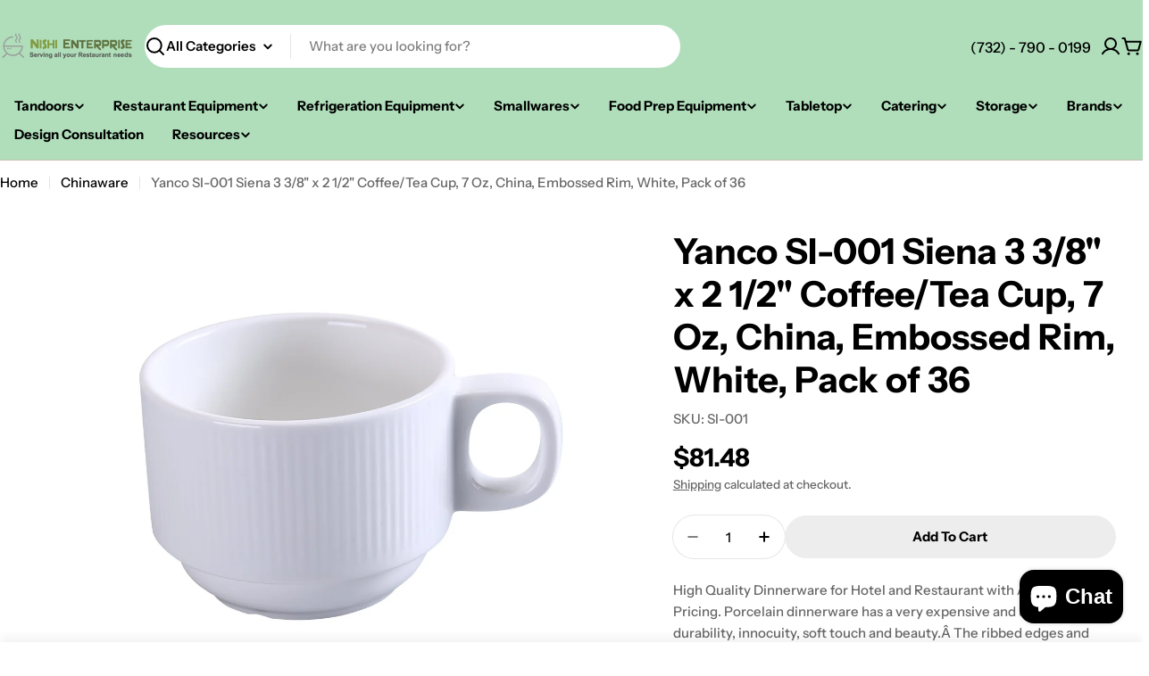

--- FILE ---
content_type: text/html; charset=utf-8
request_url: https://www.nishienterprise.com/products/yanco-si-001-siena-3-3-8-x-2-1-2-coffee-tea-cup-7-oz-porcelain-pack-of-36
body_size: 86163
content:

<!doctype html>
<html
  class="no-js"
  lang="en"
  
>
  <head>
    <meta charset="utf-8">
    <meta http-equiv="X-UA-Compatible" content="IE=edge">
    <meta name="viewport" content="width=device-width,initial-scale=1">
    <meta name="theme-color" content="">
    <link rel="canonical" href="https://www.nishienterprise.com/products/yanco-si-001-siena-3-3-8-x-2-1-2-coffee-tea-cup-7-oz-porcelain-pack-of-36">
    <link rel="preconnect" href="https://cdn.shopify.com" crossorigin><link rel="preconnect" href="https://fonts.shopifycdn.com" crossorigin><title>Yanco SI-001 Siena 3 3/8&quot; x 2 1/2&quot; Coffee/Tea Cup, 7 Oz, China, Emboss &ndash; Nishi Enterprise Inc</title>

    
      <meta name="description" content="High Quality Dinnerware for Hotel and Restaurant with Affordable Pricing. Porcelain dinnerware has a very expensive and upscale look, durability, innocuity, soft touch and beauty.Â The ribbed edges and delicate shape make this a great high end choice, all at an affordable price. Features - - Unique Shape, Strong &amp;amp; ">
    


<meta property="og:site_name" content="Nishi Enterprise Inc">
<meta property="og:url" content="https://www.nishienterprise.com/products/yanco-si-001-siena-3-3-8-x-2-1-2-coffee-tea-cup-7-oz-porcelain-pack-of-36">
<meta property="og:title" content="Yanco SI-001 Siena 3 3/8&quot; x 2 1/2&quot; Coffee/Tea Cup, 7 Oz, China, Emboss">
<meta property="og:type" content="product">
<meta property="og:description" content="High Quality Dinnerware for Hotel and Restaurant with Affordable Pricing. Porcelain dinnerware has a very expensive and upscale look, durability, innocuity, soft touch and beauty.Â The ribbed edges and delicate shape make this a great high end choice, all at an affordable price. Features - - Unique Shape, Strong &amp;amp; "><meta property="og:image" content="http://www.nishienterprise.com/cdn/shop/products/SI-001.jpg?v=1742355894">
  <meta property="og:image:secure_url" content="https://www.nishienterprise.com/cdn/shop/products/SI-001.jpg?v=1742355894">
  <meta property="og:image:width" content="2048">
  <meta property="og:image:height" content="1688"><meta property="og:price:amount" content="81.48">
  <meta property="og:price:currency" content="USD"><meta name="twitter:card" content="summary_large_image">
<meta name="twitter:title" content="Yanco SI-001 Siena 3 3/8&quot; x 2 1/2&quot; Coffee/Tea Cup, 7 Oz, China, Emboss">
<meta name="twitter:description" content="High Quality Dinnerware for Hotel and Restaurant with Affordable Pricing. Porcelain dinnerware has a very expensive and upscale look, durability, innocuity, soft touch and beauty.Â The ribbed edges and delicate shape make this a great high end choice, all at an affordable price. Features - - Unique Shape, Strong &amp;amp; ">

<style data-shopify>
  @font-face {
  font-family: "Instrument Sans";
  font-weight: 500;
  font-style: normal;
  font-display: swap;
  src: url("//www.nishienterprise.com/cdn/fonts/instrument_sans/instrumentsans_n5.1ce463e1cc056566f977610764d93d4704464858.woff2") format("woff2"),
       url("//www.nishienterprise.com/cdn/fonts/instrument_sans/instrumentsans_n5.9079eb7bba230c9d8d8d3a7d101aa9d9f40b6d14.woff") format("woff");
}

  @font-face {
  font-family: "Instrument Sans";
  font-weight: 500;
  font-style: italic;
  font-display: swap;
  src: url("//www.nishienterprise.com/cdn/fonts/instrument_sans/instrumentsans_i5.d2033775d4997e4dcd0d47ebdd5234b5c14e3f53.woff2") format("woff2"),
       url("//www.nishienterprise.com/cdn/fonts/instrument_sans/instrumentsans_i5.8e3cfa86b65acf809ce72bc4f9b58f185ef6b8c7.woff") format("woff");
}

  @font-face {
  font-family: "Instrument Sans";
  font-weight: 600;
  font-style: normal;
  font-display: swap;
  src: url("//www.nishienterprise.com/cdn/fonts/instrument_sans/instrumentsans_n6.27dc66245013a6f7f317d383a3cc9a0c347fb42d.woff2") format("woff2"),
       url("//www.nishienterprise.com/cdn/fonts/instrument_sans/instrumentsans_n6.1a71efbeeb140ec495af80aad612ad55e19e6d0e.woff") format("woff");
}

  @font-face {
  font-family: "Instrument Sans";
  font-weight: 600;
  font-style: italic;
  font-display: swap;
  src: url("//www.nishienterprise.com/cdn/fonts/instrument_sans/instrumentsans_i6.ba8063f6adfa1e7ffe690cc5efa600a1e0a8ec32.woff2") format("woff2"),
       url("//www.nishienterprise.com/cdn/fonts/instrument_sans/instrumentsans_i6.a5bb29b76a0bb820ddaa9417675a5d0bafaa8c1f.woff") format("woff");
}

  @font-face {
  font-family: "Instrument Sans";
  font-weight: 700;
  font-style: normal;
  font-display: swap;
  src: url("//www.nishienterprise.com/cdn/fonts/instrument_sans/instrumentsans_n7.e4ad9032e203f9a0977786c356573ced65a7419a.woff2") format("woff2"),
       url("//www.nishienterprise.com/cdn/fonts/instrument_sans/instrumentsans_n7.b9e40f166fb7639074ba34738101a9d2990bb41a.woff") format("woff");
}

  @font-face {
  font-family: "Instrument Sans";
  font-weight: 700;
  font-style: italic;
  font-display: swap;
  src: url("//www.nishienterprise.com/cdn/fonts/instrument_sans/instrumentsans_i7.d6063bb5d8f9cbf96eace9e8801697c54f363c6a.woff2") format("woff2"),
       url("//www.nishienterprise.com/cdn/fonts/instrument_sans/instrumentsans_i7.ce33afe63f8198a3ac4261b826b560103542cd36.woff") format("woff");
}

  @font-face {
  font-family: "Instrument Sans";
  font-weight: 700;
  font-style: normal;
  font-display: swap;
  src: url("//www.nishienterprise.com/cdn/fonts/instrument_sans/instrumentsans_n7.e4ad9032e203f9a0977786c356573ced65a7419a.woff2") format("woff2"),
       url("//www.nishienterprise.com/cdn/fonts/instrument_sans/instrumentsans_n7.b9e40f166fb7639074ba34738101a9d2990bb41a.woff") format("woff");
}

  @font-face {
  font-family: "Instrument Sans";
  font-weight: 700;
  font-style: italic;
  font-display: swap;
  src: url("//www.nishienterprise.com/cdn/fonts/instrument_sans/instrumentsans_i7.d6063bb5d8f9cbf96eace9e8801697c54f363c6a.woff2") format("woff2"),
       url("//www.nishienterprise.com/cdn/fonts/instrument_sans/instrumentsans_i7.ce33afe63f8198a3ac4261b826b560103542cd36.woff") format("woff");
}

  @font-face {
  font-family: "Instrument Sans";
  font-weight: 600;
  font-style: normal;
  font-display: swap;
  src: url("//www.nishienterprise.com/cdn/fonts/instrument_sans/instrumentsans_n6.27dc66245013a6f7f317d383a3cc9a0c347fb42d.woff2") format("woff2"),
       url("//www.nishienterprise.com/cdn/fonts/instrument_sans/instrumentsans_n6.1a71efbeeb140ec495af80aad612ad55e19e6d0e.woff") format("woff");
}


  
    :root,
.color-scheme-1 {
      --color-background: 255,255,255;
      --color-secondary-background: 237,237,237;
      --color-primary: 196,48,28;
      --color-text-heading: 0,0,0;
      --color-foreground: 0,0,0;
      --color-subtext: 102,102,102;
      --color-subtext-alpha: 1.0;
      --color-border: 229,229,229;
      --color-border-alpha: 1.0;
      --color-button: 0,0,0;
      --color-button-text: 255,255,255;
      --color-secondary-button: 237,237,237;
      --color-secondary-button-border: 237,237,237;
      --color-secondary-button-text: 0,0,0;
      --color-button-before: ;
      --color-field: 237,237,237;
      --color-field-alpha: 1.0;
      --color-field-text: 0,0,0;
      --color-link: 0,0,0;
      --color-link-hover: 0,0,0;
      --color-product-price-sale: 196,48,28;
      --color-progress-bar: 13,135,86;
      --color-foreground-lighten-60: #666666;
      --color-foreground-lighten-40: #999999;
      --color-foreground-lighten-19: #cfcfcf;
--inputs-border-width: 0px;
        --inputs-search-border-width: 0px;}
    @media (min-width: 768px) {
      body .desktop-color-scheme-1 {
        --color-background: 255,255,255;
      --color-secondary-background: 237,237,237;
      --color-primary: 196,48,28;
      --color-text-heading: 0,0,0;
      --color-foreground: 0,0,0;
      --color-subtext: 102,102,102;
      --color-subtext-alpha: 1.0;
      --color-border: 229,229,229;
      --color-border-alpha: 1.0;
      --color-button: 0,0,0;
      --color-button-text: 255,255,255;
      --color-secondary-button: 237,237,237;
      --color-secondary-button-border: 237,237,237;
      --color-secondary-button-text: 0,0,0;
      --color-button-before: ;
      --color-field: 237,237,237;
      --color-field-alpha: 1.0;
      --color-field-text: 0,0,0;
      --color-link: 0,0,0;
      --color-link-hover: 0,0,0;
      --color-product-price-sale: 196,48,28;
      --color-progress-bar: 13,135,86;
      --color-foreground-lighten-60: #666666;
      --color-foreground-lighten-40: #999999;
      --color-foreground-lighten-19: #cfcfcf;
        color: rgb(var(--color-foreground));
        background-color: rgb(var(--color-background));
      }
    }
    @media (max-width: 767px) {
      body .mobile-color-scheme-1 {
        --color-background: 255,255,255;
      --color-secondary-background: 237,237,237;
      --color-primary: 196,48,28;
      --color-text-heading: 0,0,0;
      --color-foreground: 0,0,0;
      --color-subtext: 102,102,102;
      --color-subtext-alpha: 1.0;
      --color-border: 229,229,229;
      --color-border-alpha: 1.0;
      --color-button: 0,0,0;
      --color-button-text: 255,255,255;
      --color-secondary-button: 237,237,237;
      --color-secondary-button-border: 237,237,237;
      --color-secondary-button-text: 0,0,0;
      --color-button-before: ;
      --color-field: 237,237,237;
      --color-field-alpha: 1.0;
      --color-field-text: 0,0,0;
      --color-link: 0,0,0;
      --color-link-hover: 0,0,0;
      --color-product-price-sale: 196,48,28;
      --color-progress-bar: 13,135,86;
      --color-foreground-lighten-60: #666666;
      --color-foreground-lighten-40: #999999;
      --color-foreground-lighten-19: #cfcfcf;
        color: rgb(var(--color-foreground));
        background-color: rgb(var(--color-background));
      }
    }
  
    
.color-scheme-inverse {
      --color-background: 0,0,0;
      --color-secondary-background: 0,0,0;
      --color-primary: 196,48,28;
      --color-text-heading: 255,255,255;
      --color-foreground: 255,255,255;
      --color-subtext: 255,255,255;
      --color-subtext-alpha: 1.0;
      --color-border: 255,255,255;
      --color-border-alpha: 1.0;
      --color-button: 255,255,255;
      --color-button-text: 0,0,0;
      --color-secondary-button: 255,255,255;
      --color-secondary-button-border: 230,230,230;
      --color-secondary-button-text: 0,0,0;
      --color-button-before: ;
      --color-field: 255,255,255;
      --color-field-alpha: 1.0;
      --color-field-text: 0,0,0;
      --color-link: 255,255,255;
      --color-link-hover: 255,255,255;
      --color-product-price-sale: 196,48,28;
      --color-progress-bar: 13,135,86;
      --color-foreground-lighten-60: #999999;
      --color-foreground-lighten-40: #666666;
      --color-foreground-lighten-19: #303030;
--inputs-border-width: 0px;
        --inputs-search-border-width: 0px;}
    @media (min-width: 768px) {
      body .desktop-color-scheme-inverse {
        --color-background: 0,0,0;
      --color-secondary-background: 0,0,0;
      --color-primary: 196,48,28;
      --color-text-heading: 255,255,255;
      --color-foreground: 255,255,255;
      --color-subtext: 255,255,255;
      --color-subtext-alpha: 1.0;
      --color-border: 255,255,255;
      --color-border-alpha: 1.0;
      --color-button: 255,255,255;
      --color-button-text: 0,0,0;
      --color-secondary-button: 255,255,255;
      --color-secondary-button-border: 230,230,230;
      --color-secondary-button-text: 0,0,0;
      --color-button-before: ;
      --color-field: 255,255,255;
      --color-field-alpha: 1.0;
      --color-field-text: 0,0,0;
      --color-link: 255,255,255;
      --color-link-hover: 255,255,255;
      --color-product-price-sale: 196,48,28;
      --color-progress-bar: 13,135,86;
      --color-foreground-lighten-60: #999999;
      --color-foreground-lighten-40: #666666;
      --color-foreground-lighten-19: #303030;
        color: rgb(var(--color-foreground));
        background-color: rgb(var(--color-background));
      }
    }
    @media (max-width: 767px) {
      body .mobile-color-scheme-inverse {
        --color-background: 0,0,0;
      --color-secondary-background: 0,0,0;
      --color-primary: 196,48,28;
      --color-text-heading: 255,255,255;
      --color-foreground: 255,255,255;
      --color-subtext: 255,255,255;
      --color-subtext-alpha: 1.0;
      --color-border: 255,255,255;
      --color-border-alpha: 1.0;
      --color-button: 255,255,255;
      --color-button-text: 0,0,0;
      --color-secondary-button: 255,255,255;
      --color-secondary-button-border: 230,230,230;
      --color-secondary-button-text: 0,0,0;
      --color-button-before: ;
      --color-field: 255,255,255;
      --color-field-alpha: 1.0;
      --color-field-text: 0,0,0;
      --color-link: 255,255,255;
      --color-link-hover: 255,255,255;
      --color-product-price-sale: 196,48,28;
      --color-progress-bar: 13,135,86;
      --color-foreground-lighten-60: #999999;
      --color-foreground-lighten-40: #666666;
      --color-foreground-lighten-19: #303030;
        color: rgb(var(--color-foreground));
        background-color: rgb(var(--color-background));
      }
    }
  
    
.color-scheme-info {
      --color-background: 240,242,255;
      --color-secondary-background: 247,247,247;
      --color-primary: 196,48,28;
      --color-text-heading: 0,0,0;
      --color-foreground: 0,0,0;
      --color-subtext: 102,102,102;
      --color-subtext-alpha: 1.0;
      --color-border: 229,229,229;
      --color-border-alpha: 1.0;
      --color-button: 0,0,0;
      --color-button-text: 255,255,255;
      --color-secondary-button: 237,237,237;
      --color-secondary-button-border: 237,237,237;
      --color-secondary-button-text: 0,0,0;
      --color-button-before: ;
      --color-field: 245,245,245;
      --color-field-alpha: 1.0;
      --color-field-text: 0,0,0;
      --color-link: 0,0,0;
      --color-link-hover: 0,0,0;
      --color-product-price-sale: 196,48,28;
      --color-progress-bar: 13,135,86;
      --color-foreground-lighten-60: #606166;
      --color-foreground-lighten-40: #909199;
      --color-foreground-lighten-19: #c2c4cf;
--inputs-border-width: 0px;
        --inputs-search-border-width: 0px;}
    @media (min-width: 768px) {
      body .desktop-color-scheme-info {
        --color-background: 240,242,255;
      --color-secondary-background: 247,247,247;
      --color-primary: 196,48,28;
      --color-text-heading: 0,0,0;
      --color-foreground: 0,0,0;
      --color-subtext: 102,102,102;
      --color-subtext-alpha: 1.0;
      --color-border: 229,229,229;
      --color-border-alpha: 1.0;
      --color-button: 0,0,0;
      --color-button-text: 255,255,255;
      --color-secondary-button: 237,237,237;
      --color-secondary-button-border: 237,237,237;
      --color-secondary-button-text: 0,0,0;
      --color-button-before: ;
      --color-field: 245,245,245;
      --color-field-alpha: 1.0;
      --color-field-text: 0,0,0;
      --color-link: 0,0,0;
      --color-link-hover: 0,0,0;
      --color-product-price-sale: 196,48,28;
      --color-progress-bar: 13,135,86;
      --color-foreground-lighten-60: #606166;
      --color-foreground-lighten-40: #909199;
      --color-foreground-lighten-19: #c2c4cf;
        color: rgb(var(--color-foreground));
        background-color: rgb(var(--color-background));
      }
    }
    @media (max-width: 767px) {
      body .mobile-color-scheme-info {
        --color-background: 240,242,255;
      --color-secondary-background: 247,247,247;
      --color-primary: 196,48,28;
      --color-text-heading: 0,0,0;
      --color-foreground: 0,0,0;
      --color-subtext: 102,102,102;
      --color-subtext-alpha: 1.0;
      --color-border: 229,229,229;
      --color-border-alpha: 1.0;
      --color-button: 0,0,0;
      --color-button-text: 255,255,255;
      --color-secondary-button: 237,237,237;
      --color-secondary-button-border: 237,237,237;
      --color-secondary-button-text: 0,0,0;
      --color-button-before: ;
      --color-field: 245,245,245;
      --color-field-alpha: 1.0;
      --color-field-text: 0,0,0;
      --color-link: 0,0,0;
      --color-link-hover: 0,0,0;
      --color-product-price-sale: 196,48,28;
      --color-progress-bar: 13,135,86;
      --color-foreground-lighten-60: #606166;
      --color-foreground-lighten-40: #909199;
      --color-foreground-lighten-19: #c2c4cf;
        color: rgb(var(--color-foreground));
        background-color: rgb(var(--color-background));
      }
    }
  
    
.color-scheme-2 {
      --color-background: 29,52,154;
      --color-secondary-background: 245,245,245;
      --color-primary: 196,48,28;
      --color-text-heading: 255,255,255;
      --color-foreground: 255,255,255;
      --color-subtext: 255,255,255;
      --color-subtext-alpha: 1.0;
      --color-border: 229,229,229;
      --color-border-alpha: 1.0;
      --color-button: 255,255,255;
      --color-button-text: 0,0,0;
      --color-secondary-button: 255,255,255;
      --color-secondary-button-border: 255,255,255;
      --color-secondary-button-text: 0,0,0;
      --color-button-before: ;
      --color-field: 245,245,245;
      --color-field-alpha: 1.0;
      --color-field-text: 0,0,0;
      --color-link: 255,255,255;
      --color-link-hover: 255,255,255;
      --color-product-price-sale: 196,48,28;
      --color-progress-bar: 13,135,86;
      --color-foreground-lighten-60: #a5aed7;
      --color-foreground-lighten-40: #7785c2;
      --color-foreground-lighten-19: #485bad;
--inputs-border-width: 0px;
        --inputs-search-border-width: 0px;}
    @media (min-width: 768px) {
      body .desktop-color-scheme-2 {
        --color-background: 29,52,154;
      --color-secondary-background: 245,245,245;
      --color-primary: 196,48,28;
      --color-text-heading: 255,255,255;
      --color-foreground: 255,255,255;
      --color-subtext: 255,255,255;
      --color-subtext-alpha: 1.0;
      --color-border: 229,229,229;
      --color-border-alpha: 1.0;
      --color-button: 255,255,255;
      --color-button-text: 0,0,0;
      --color-secondary-button: 255,255,255;
      --color-secondary-button-border: 255,255,255;
      --color-secondary-button-text: 0,0,0;
      --color-button-before: ;
      --color-field: 245,245,245;
      --color-field-alpha: 1.0;
      --color-field-text: 0,0,0;
      --color-link: 255,255,255;
      --color-link-hover: 255,255,255;
      --color-product-price-sale: 196,48,28;
      --color-progress-bar: 13,135,86;
      --color-foreground-lighten-60: #a5aed7;
      --color-foreground-lighten-40: #7785c2;
      --color-foreground-lighten-19: #485bad;
        color: rgb(var(--color-foreground));
        background-color: rgb(var(--color-background));
      }
    }
    @media (max-width: 767px) {
      body .mobile-color-scheme-2 {
        --color-background: 29,52,154;
      --color-secondary-background: 245,245,245;
      --color-primary: 196,48,28;
      --color-text-heading: 255,255,255;
      --color-foreground: 255,255,255;
      --color-subtext: 255,255,255;
      --color-subtext-alpha: 1.0;
      --color-border: 229,229,229;
      --color-border-alpha: 1.0;
      --color-button: 255,255,255;
      --color-button-text: 0,0,0;
      --color-secondary-button: 255,255,255;
      --color-secondary-button-border: 255,255,255;
      --color-secondary-button-text: 0,0,0;
      --color-button-before: ;
      --color-field: 245,245,245;
      --color-field-alpha: 1.0;
      --color-field-text: 0,0,0;
      --color-link: 255,255,255;
      --color-link-hover: 255,255,255;
      --color-product-price-sale: 196,48,28;
      --color-progress-bar: 13,135,86;
      --color-foreground-lighten-60: #a5aed7;
      --color-foreground-lighten-40: #7785c2;
      --color-foreground-lighten-19: #485bad;
        color: rgb(var(--color-foreground));
        background-color: rgb(var(--color-background));
      }
    }
  
    
.color-scheme-3 {
      --color-background: 244,246,145;
      --color-secondary-background: 247,247,247;
      --color-primary: 196,48,28;
      --color-text-heading: 0,0,0;
      --color-foreground: 0,0,0;
      --color-subtext: 102,102,102;
      --color-subtext-alpha: 1.0;
      --color-border: 247,247,247;
      --color-border-alpha: 1.0;
      --color-button: 0,0,0;
      --color-button-text: 255,255,255;
      --color-secondary-button: 244,246,145;
      --color-secondary-button-border: 0,0,0;
      --color-secondary-button-text: 0,0,0;
      --color-button-before: ;
      --color-field: 255,255,255;
      --color-field-alpha: 1.0;
      --color-field-text: 0,0,0;
      --color-link: 0,0,0;
      --color-link-hover: 0,0,0;
      --color-product-price-sale: 196,48,28;
      --color-progress-bar: 13,135,86;
      --color-foreground-lighten-60: #62623a;
      --color-foreground-lighten-40: #929457;
      --color-foreground-lighten-19: #c6c775;
--inputs-border-width: 0px;
        --inputs-search-border-width: 0px;}
    @media (min-width: 768px) {
      body .desktop-color-scheme-3 {
        --color-background: 244,246,145;
      --color-secondary-background: 247,247,247;
      --color-primary: 196,48,28;
      --color-text-heading: 0,0,0;
      --color-foreground: 0,0,0;
      --color-subtext: 102,102,102;
      --color-subtext-alpha: 1.0;
      --color-border: 247,247,247;
      --color-border-alpha: 1.0;
      --color-button: 0,0,0;
      --color-button-text: 255,255,255;
      --color-secondary-button: 244,246,145;
      --color-secondary-button-border: 0,0,0;
      --color-secondary-button-text: 0,0,0;
      --color-button-before: ;
      --color-field: 255,255,255;
      --color-field-alpha: 1.0;
      --color-field-text: 0,0,0;
      --color-link: 0,0,0;
      --color-link-hover: 0,0,0;
      --color-product-price-sale: 196,48,28;
      --color-progress-bar: 13,135,86;
      --color-foreground-lighten-60: #62623a;
      --color-foreground-lighten-40: #929457;
      --color-foreground-lighten-19: #c6c775;
        color: rgb(var(--color-foreground));
        background-color: rgb(var(--color-background));
      }
    }
    @media (max-width: 767px) {
      body .mobile-color-scheme-3 {
        --color-background: 244,246,145;
      --color-secondary-background: 247,247,247;
      --color-primary: 196,48,28;
      --color-text-heading: 0,0,0;
      --color-foreground: 0,0,0;
      --color-subtext: 102,102,102;
      --color-subtext-alpha: 1.0;
      --color-border: 247,247,247;
      --color-border-alpha: 1.0;
      --color-button: 0,0,0;
      --color-button-text: 255,255,255;
      --color-secondary-button: 244,246,145;
      --color-secondary-button-border: 0,0,0;
      --color-secondary-button-text: 0,0,0;
      --color-button-before: ;
      --color-field: 255,255,255;
      --color-field-alpha: 1.0;
      --color-field-text: 0,0,0;
      --color-link: 0,0,0;
      --color-link-hover: 0,0,0;
      --color-product-price-sale: 196,48,28;
      --color-progress-bar: 13,135,86;
      --color-foreground-lighten-60: #62623a;
      --color-foreground-lighten-40: #929457;
      --color-foreground-lighten-19: #c6c775;
        color: rgb(var(--color-foreground));
        background-color: rgb(var(--color-background));
      }
    }
  
    
.color-scheme-4 {
      --color-background: 245,226,226;
      --color-secondary-background: 247,247,247;
      --color-primary: 196,48,28;
      --color-text-heading: 0,0,0;
      --color-foreground: 0,0,0;
      --color-subtext: 102,102,102;
      --color-subtext-alpha: 1.0;
      --color-border: 230,230,230;
      --color-border-alpha: 1.0;
      --color-button: 0,0,0;
      --color-button-text: 255,255,255;
      --color-secondary-button: 233,233,233;
      --color-secondary-button-border: 233,233,233;
      --color-secondary-button-text: 0,0,0;
      --color-button-before: ;
      --color-field: 245,245,245;
      --color-field-alpha: 1.0;
      --color-field-text: 0,0,0;
      --color-link: 0,0,0;
      --color-link-hover: 0,0,0;
      --color-product-price-sale: 196,48,28;
      --color-progress-bar: 13,135,86;
      --color-foreground-lighten-60: #625a5a;
      --color-foreground-lighten-40: #938888;
      --color-foreground-lighten-19: #c6b7b7;
--inputs-border-width: 0px;
        --inputs-search-border-width: 0px;}
    @media (min-width: 768px) {
      body .desktop-color-scheme-4 {
        --color-background: 245,226,226;
      --color-secondary-background: 247,247,247;
      --color-primary: 196,48,28;
      --color-text-heading: 0,0,0;
      --color-foreground: 0,0,0;
      --color-subtext: 102,102,102;
      --color-subtext-alpha: 1.0;
      --color-border: 230,230,230;
      --color-border-alpha: 1.0;
      --color-button: 0,0,0;
      --color-button-text: 255,255,255;
      --color-secondary-button: 233,233,233;
      --color-secondary-button-border: 233,233,233;
      --color-secondary-button-text: 0,0,0;
      --color-button-before: ;
      --color-field: 245,245,245;
      --color-field-alpha: 1.0;
      --color-field-text: 0,0,0;
      --color-link: 0,0,0;
      --color-link-hover: 0,0,0;
      --color-product-price-sale: 196,48,28;
      --color-progress-bar: 13,135,86;
      --color-foreground-lighten-60: #625a5a;
      --color-foreground-lighten-40: #938888;
      --color-foreground-lighten-19: #c6b7b7;
        color: rgb(var(--color-foreground));
        background-color: rgb(var(--color-background));
      }
    }
    @media (max-width: 767px) {
      body .mobile-color-scheme-4 {
        --color-background: 245,226,226;
      --color-secondary-background: 247,247,247;
      --color-primary: 196,48,28;
      --color-text-heading: 0,0,0;
      --color-foreground: 0,0,0;
      --color-subtext: 102,102,102;
      --color-subtext-alpha: 1.0;
      --color-border: 230,230,230;
      --color-border-alpha: 1.0;
      --color-button: 0,0,0;
      --color-button-text: 255,255,255;
      --color-secondary-button: 233,233,233;
      --color-secondary-button-border: 233,233,233;
      --color-secondary-button-text: 0,0,0;
      --color-button-before: ;
      --color-field: 245,245,245;
      --color-field-alpha: 1.0;
      --color-field-text: 0,0,0;
      --color-link: 0,0,0;
      --color-link-hover: 0,0,0;
      --color-product-price-sale: 196,48,28;
      --color-progress-bar: 13,135,86;
      --color-foreground-lighten-60: #625a5a;
      --color-foreground-lighten-40: #938888;
      --color-foreground-lighten-19: #c6b7b7;
        color: rgb(var(--color-foreground));
        background-color: rgb(var(--color-background));
      }
    }
  
    
.color-scheme-6 {
      --color-background: 176,222,187;
      --color-secondary-background: 243,238,234;
      --color-primary: 196,48,28;
      --color-text-heading: 0,0,0;
      --color-foreground: 0,0,0;
      --color-subtext: 102,102,102;
      --color-subtext-alpha: 1.0;
      --color-border: 198,191,177;
      --color-border-alpha: 1.0;
      --color-button: 0,0,0;
      --color-button-text: 255,255,255;
      --color-secondary-button: 255,255,255;
      --color-secondary-button-border: 230,230,230;
      --color-secondary-button-text: 0,0,0;
      --color-button-before: ;
      --color-field: 255,255,255;
      --color-field-alpha: 1.0;
      --color-field-text: 0,0,0;
      --color-link: 0,0,0;
      --color-link-hover: 0,0,0;
      --color-product-price-sale: 196,48,28;
      --color-progress-bar: 13,135,86;
      --color-foreground-lighten-60: #46594b;
      --color-foreground-lighten-40: #6a8570;
      --color-foreground-lighten-19: #8fb497;
--inputs-border-width: 0px;
        --inputs-search-border-width: 0px;}
    @media (min-width: 768px) {
      body .desktop-color-scheme-6 {
        --color-background: 176,222,187;
      --color-secondary-background: 243,238,234;
      --color-primary: 196,48,28;
      --color-text-heading: 0,0,0;
      --color-foreground: 0,0,0;
      --color-subtext: 102,102,102;
      --color-subtext-alpha: 1.0;
      --color-border: 198,191,177;
      --color-border-alpha: 1.0;
      --color-button: 0,0,0;
      --color-button-text: 255,255,255;
      --color-secondary-button: 255,255,255;
      --color-secondary-button-border: 230,230,230;
      --color-secondary-button-text: 0,0,0;
      --color-button-before: ;
      --color-field: 255,255,255;
      --color-field-alpha: 1.0;
      --color-field-text: 0,0,0;
      --color-link: 0,0,0;
      --color-link-hover: 0,0,0;
      --color-product-price-sale: 196,48,28;
      --color-progress-bar: 13,135,86;
      --color-foreground-lighten-60: #46594b;
      --color-foreground-lighten-40: #6a8570;
      --color-foreground-lighten-19: #8fb497;
        color: rgb(var(--color-foreground));
        background-color: rgb(var(--color-background));
      }
    }
    @media (max-width: 767px) {
      body .mobile-color-scheme-6 {
        --color-background: 176,222,187;
      --color-secondary-background: 243,238,234;
      --color-primary: 196,48,28;
      --color-text-heading: 0,0,0;
      --color-foreground: 0,0,0;
      --color-subtext: 102,102,102;
      --color-subtext-alpha: 1.0;
      --color-border: 198,191,177;
      --color-border-alpha: 1.0;
      --color-button: 0,0,0;
      --color-button-text: 255,255,255;
      --color-secondary-button: 255,255,255;
      --color-secondary-button-border: 230,230,230;
      --color-secondary-button-text: 0,0,0;
      --color-button-before: ;
      --color-field: 255,255,255;
      --color-field-alpha: 1.0;
      --color-field-text: 0,0,0;
      --color-link: 0,0,0;
      --color-link-hover: 0,0,0;
      --color-product-price-sale: 196,48,28;
      --color-progress-bar: 13,135,86;
      --color-foreground-lighten-60: #46594b;
      --color-foreground-lighten-40: #6a8570;
      --color-foreground-lighten-19: #8fb497;
        color: rgb(var(--color-foreground));
        background-color: rgb(var(--color-background));
      }
    }
  
    
.color-scheme-7 {
      --color-background: 219,225,255;
      --color-secondary-background: 233,233,233;
      --color-primary: 196,48,28;
      --color-text-heading: 0,0,0;
      --color-foreground: 0,0,0;
      --color-subtext: 102,102,102;
      --color-subtext-alpha: 1.0;
      --color-border: 230,230,230;
      --color-border-alpha: 1.0;
      --color-button: 0,0,0;
      --color-button-text: 255,255,255;
      --color-secondary-button: 233,233,233;
      --color-secondary-button-border: 233,233,233;
      --color-secondary-button-text: 0,0,0;
      --color-button-before: ;
      --color-field: 245,245,245;
      --color-field-alpha: 1.0;
      --color-field-text: 0,0,0;
      --color-link: 0,0,0;
      --color-link-hover: 0,0,0;
      --color-product-price-sale: 196,48,28;
      --color-progress-bar: 13,135,86;
      --color-foreground-lighten-60: #585a66;
      --color-foreground-lighten-40: #838799;
      --color-foreground-lighten-19: #b1b6cf;
--inputs-border-width: 0px;
        --inputs-search-border-width: 0px;}
    @media (min-width: 768px) {
      body .desktop-color-scheme-7 {
        --color-background: 219,225,255;
      --color-secondary-background: 233,233,233;
      --color-primary: 196,48,28;
      --color-text-heading: 0,0,0;
      --color-foreground: 0,0,0;
      --color-subtext: 102,102,102;
      --color-subtext-alpha: 1.0;
      --color-border: 230,230,230;
      --color-border-alpha: 1.0;
      --color-button: 0,0,0;
      --color-button-text: 255,255,255;
      --color-secondary-button: 233,233,233;
      --color-secondary-button-border: 233,233,233;
      --color-secondary-button-text: 0,0,0;
      --color-button-before: ;
      --color-field: 245,245,245;
      --color-field-alpha: 1.0;
      --color-field-text: 0,0,0;
      --color-link: 0,0,0;
      --color-link-hover: 0,0,0;
      --color-product-price-sale: 196,48,28;
      --color-progress-bar: 13,135,86;
      --color-foreground-lighten-60: #585a66;
      --color-foreground-lighten-40: #838799;
      --color-foreground-lighten-19: #b1b6cf;
        color: rgb(var(--color-foreground));
        background-color: rgb(var(--color-background));
      }
    }
    @media (max-width: 767px) {
      body .mobile-color-scheme-7 {
        --color-background: 219,225,255;
      --color-secondary-background: 233,233,233;
      --color-primary: 196,48,28;
      --color-text-heading: 0,0,0;
      --color-foreground: 0,0,0;
      --color-subtext: 102,102,102;
      --color-subtext-alpha: 1.0;
      --color-border: 230,230,230;
      --color-border-alpha: 1.0;
      --color-button: 0,0,0;
      --color-button-text: 255,255,255;
      --color-secondary-button: 233,233,233;
      --color-secondary-button-border: 233,233,233;
      --color-secondary-button-text: 0,0,0;
      --color-button-before: ;
      --color-field: 245,245,245;
      --color-field-alpha: 1.0;
      --color-field-text: 0,0,0;
      --color-link: 0,0,0;
      --color-link-hover: 0,0,0;
      --color-product-price-sale: 196,48,28;
      --color-progress-bar: 13,135,86;
      --color-foreground-lighten-60: #585a66;
      --color-foreground-lighten-40: #838799;
      --color-foreground-lighten-19: #b1b6cf;
        color: rgb(var(--color-foreground));
        background-color: rgb(var(--color-background));
      }
    }
  
    
.color-scheme-8 {
      --color-background: 196,48,28;
      --color-secondary-background: 247,247,247;
      --color-primary: 196,48,28;
      --color-text-heading: 255,255,255;
      --color-foreground: 255,255,255;
      --color-subtext: 255,255,255;
      --color-subtext-alpha: 1.0;
      --color-border: 230,230,230;
      --color-border-alpha: 1.0;
      --color-button: 255,255,255;
      --color-button-text: 0,0,0;
      --color-secondary-button: 196,48,28;
      --color-secondary-button-border: 255,255,255;
      --color-secondary-button-text: 255,255,255;
      --color-button-before: ;
      --color-field: 245,245,245;
      --color-field-alpha: 1.0;
      --color-field-text: 0,0,0;
      --color-link: 255,255,255;
      --color-link-hover: 255,255,255;
      --color-product-price-sale: 196,48,28;
      --color-progress-bar: 13,135,86;
      --color-foreground-lighten-60: #e7aca4;
      --color-foreground-lighten-40: #dc8377;
      --color-foreground-lighten-19: #cf5747;
--inputs-border-width: 0px;
        --inputs-search-border-width: 0px;}
    @media (min-width: 768px) {
      body .desktop-color-scheme-8 {
        --color-background: 196,48,28;
      --color-secondary-background: 247,247,247;
      --color-primary: 196,48,28;
      --color-text-heading: 255,255,255;
      --color-foreground: 255,255,255;
      --color-subtext: 255,255,255;
      --color-subtext-alpha: 1.0;
      --color-border: 230,230,230;
      --color-border-alpha: 1.0;
      --color-button: 255,255,255;
      --color-button-text: 0,0,0;
      --color-secondary-button: 196,48,28;
      --color-secondary-button-border: 255,255,255;
      --color-secondary-button-text: 255,255,255;
      --color-button-before: ;
      --color-field: 245,245,245;
      --color-field-alpha: 1.0;
      --color-field-text: 0,0,0;
      --color-link: 255,255,255;
      --color-link-hover: 255,255,255;
      --color-product-price-sale: 196,48,28;
      --color-progress-bar: 13,135,86;
      --color-foreground-lighten-60: #e7aca4;
      --color-foreground-lighten-40: #dc8377;
      --color-foreground-lighten-19: #cf5747;
        color: rgb(var(--color-foreground));
        background-color: rgb(var(--color-background));
      }
    }
    @media (max-width: 767px) {
      body .mobile-color-scheme-8 {
        --color-background: 196,48,28;
      --color-secondary-background: 247,247,247;
      --color-primary: 196,48,28;
      --color-text-heading: 255,255,255;
      --color-foreground: 255,255,255;
      --color-subtext: 255,255,255;
      --color-subtext-alpha: 1.0;
      --color-border: 230,230,230;
      --color-border-alpha: 1.0;
      --color-button: 255,255,255;
      --color-button-text: 0,0,0;
      --color-secondary-button: 196,48,28;
      --color-secondary-button-border: 255,255,255;
      --color-secondary-button-text: 255,255,255;
      --color-button-before: ;
      --color-field: 245,245,245;
      --color-field-alpha: 1.0;
      --color-field-text: 0,0,0;
      --color-link: 255,255,255;
      --color-link-hover: 255,255,255;
      --color-product-price-sale: 196,48,28;
      --color-progress-bar: 13,135,86;
      --color-foreground-lighten-60: #e7aca4;
      --color-foreground-lighten-40: #dc8377;
      --color-foreground-lighten-19: #cf5747;
        color: rgb(var(--color-foreground));
        background-color: rgb(var(--color-background));
      }
    }
  
    
.color-scheme-9 {
      --color-background: 255,255,255;
      --color-secondary-background: 237,237,237;
      --color-primary: 196,48,28;
      --color-text-heading: 0,0,0;
      --color-foreground: 0,0,0;
      --color-subtext: 102,102,102;
      --color-subtext-alpha: 1.0;
      --color-border: 229,229,229;
      --color-border-alpha: 1.0;
      --color-button: 244,246,145;
      --color-button-text: 0,0,0;
      --color-secondary-button: 237,237,237;
      --color-secondary-button-border: 237,237,237;
      --color-secondary-button-text: 0,0,0;
      --color-button-before: ;
      --color-field: 237,237,237;
      --color-field-alpha: 1.0;
      --color-field-text: 0,0,0;
      --color-link: 0,0,0;
      --color-link-hover: 0,0,0;
      --color-product-price-sale: 196,48,28;
      --color-progress-bar: 13,135,86;
      --color-foreground-lighten-60: #666666;
      --color-foreground-lighten-40: #999999;
      --color-foreground-lighten-19: #cfcfcf;
--inputs-border-width: 0px;
        --inputs-search-border-width: 0px;}
    @media (min-width: 768px) {
      body .desktop-color-scheme-9 {
        --color-background: 255,255,255;
      --color-secondary-background: 237,237,237;
      --color-primary: 196,48,28;
      --color-text-heading: 0,0,0;
      --color-foreground: 0,0,0;
      --color-subtext: 102,102,102;
      --color-subtext-alpha: 1.0;
      --color-border: 229,229,229;
      --color-border-alpha: 1.0;
      --color-button: 244,246,145;
      --color-button-text: 0,0,0;
      --color-secondary-button: 237,237,237;
      --color-secondary-button-border: 237,237,237;
      --color-secondary-button-text: 0,0,0;
      --color-button-before: ;
      --color-field: 237,237,237;
      --color-field-alpha: 1.0;
      --color-field-text: 0,0,0;
      --color-link: 0,0,0;
      --color-link-hover: 0,0,0;
      --color-product-price-sale: 196,48,28;
      --color-progress-bar: 13,135,86;
      --color-foreground-lighten-60: #666666;
      --color-foreground-lighten-40: #999999;
      --color-foreground-lighten-19: #cfcfcf;
        color: rgb(var(--color-foreground));
        background-color: rgb(var(--color-background));
      }
    }
    @media (max-width: 767px) {
      body .mobile-color-scheme-9 {
        --color-background: 255,255,255;
      --color-secondary-background: 237,237,237;
      --color-primary: 196,48,28;
      --color-text-heading: 0,0,0;
      --color-foreground: 0,0,0;
      --color-subtext: 102,102,102;
      --color-subtext-alpha: 1.0;
      --color-border: 229,229,229;
      --color-border-alpha: 1.0;
      --color-button: 244,246,145;
      --color-button-text: 0,0,0;
      --color-secondary-button: 237,237,237;
      --color-secondary-button-border: 237,237,237;
      --color-secondary-button-text: 0,0,0;
      --color-button-before: ;
      --color-field: 237,237,237;
      --color-field-alpha: 1.0;
      --color-field-text: 0,0,0;
      --color-link: 0,0,0;
      --color-link-hover: 0,0,0;
      --color-product-price-sale: 196,48,28;
      --color-progress-bar: 13,135,86;
      --color-foreground-lighten-60: #666666;
      --color-foreground-lighten-40: #999999;
      --color-foreground-lighten-19: #cfcfcf;
        color: rgb(var(--color-foreground));
        background-color: rgb(var(--color-background));
      }
    }
  
    
.color-scheme-10 {
      --color-background: 246,246,246;
      --color-secondary-background: 237,237,237;
      --color-primary: 196,48,28;
      --color-text-heading: 0,0,0;
      --color-foreground: 0,0,0;
      --color-subtext: 102,102,102;
      --color-subtext-alpha: 1.0;
      --color-border: 229,229,229;
      --color-border-alpha: 1.0;
      --color-button: 0,0,0;
      --color-button-text: 255,255,255;
      --color-secondary-button: 237,237,237;
      --color-secondary-button-border: 237,237,237;
      --color-secondary-button-text: 0,0,0;
      --color-button-before: ;
      --color-field: 237,237,237;
      --color-field-alpha: 1.0;
      --color-field-text: 0,0,0;
      --color-link: 0,0,0;
      --color-link-hover: 0,0,0;
      --color-product-price-sale: 196,48,28;
      --color-progress-bar: 13,135,86;
      --color-foreground-lighten-60: #626262;
      --color-foreground-lighten-40: #949494;
      --color-foreground-lighten-19: #c7c7c7;
--inputs-border-width: 0px;
        --inputs-search-border-width: 0px;}
    @media (min-width: 768px) {
      body .desktop-color-scheme-10 {
        --color-background: 246,246,246;
      --color-secondary-background: 237,237,237;
      --color-primary: 196,48,28;
      --color-text-heading: 0,0,0;
      --color-foreground: 0,0,0;
      --color-subtext: 102,102,102;
      --color-subtext-alpha: 1.0;
      --color-border: 229,229,229;
      --color-border-alpha: 1.0;
      --color-button: 0,0,0;
      --color-button-text: 255,255,255;
      --color-secondary-button: 237,237,237;
      --color-secondary-button-border: 237,237,237;
      --color-secondary-button-text: 0,0,0;
      --color-button-before: ;
      --color-field: 237,237,237;
      --color-field-alpha: 1.0;
      --color-field-text: 0,0,0;
      --color-link: 0,0,0;
      --color-link-hover: 0,0,0;
      --color-product-price-sale: 196,48,28;
      --color-progress-bar: 13,135,86;
      --color-foreground-lighten-60: #626262;
      --color-foreground-lighten-40: #949494;
      --color-foreground-lighten-19: #c7c7c7;
        color: rgb(var(--color-foreground));
        background-color: rgb(var(--color-background));
      }
    }
    @media (max-width: 767px) {
      body .mobile-color-scheme-10 {
        --color-background: 246,246,246;
      --color-secondary-background: 237,237,237;
      --color-primary: 196,48,28;
      --color-text-heading: 0,0,0;
      --color-foreground: 0,0,0;
      --color-subtext: 102,102,102;
      --color-subtext-alpha: 1.0;
      --color-border: 229,229,229;
      --color-border-alpha: 1.0;
      --color-button: 0,0,0;
      --color-button-text: 255,255,255;
      --color-secondary-button: 237,237,237;
      --color-secondary-button-border: 237,237,237;
      --color-secondary-button-text: 0,0,0;
      --color-button-before: ;
      --color-field: 237,237,237;
      --color-field-alpha: 1.0;
      --color-field-text: 0,0,0;
      --color-link: 0,0,0;
      --color-link-hover: 0,0,0;
      --color-product-price-sale: 196,48,28;
      --color-progress-bar: 13,135,86;
      --color-foreground-lighten-60: #626262;
      --color-foreground-lighten-40: #949494;
      --color-foreground-lighten-19: #c7c7c7;
        color: rgb(var(--color-foreground));
        background-color: rgb(var(--color-background));
      }
    }
  
    
.color-scheme-11 {
      --color-background: 246,246,246;
      --color-secondary-background: 237,237,237;
      --color-primary: 196,48,28;
      --color-text-heading: 7,40,53;
      --color-foreground: 7,40,53;
      --color-subtext: 81,105,113;
      --color-subtext-alpha: 1.0;
      --color-border: 81,105,113;
      --color-border-alpha: 1.0;
      --color-button: 7,40,53;
      --color-button-text: 255,255,255;
      --color-secondary-button: 237,237,237;
      --color-secondary-button-border: 237,237,237;
      --color-secondary-button-text: 7,40,53;
      --color-button-before: ;
      --color-field: 255,255,255;
      --color-field-alpha: 1.0;
      --color-field-text: 7,40,53;
      --color-link: 7,40,53;
      --color-link-hover: 7,40,53;
      --color-product-price-sale: 196,48,28;
      --color-progress-bar: 13,135,86;
      --color-foreground-lighten-60: #677a82;
      --color-foreground-lighten-40: #96a4a9;
      --color-foreground-lighten-19: #c9cfd1;
--inputs-border-width: 0px;
        --inputs-search-border-width: 0px;}
    @media (min-width: 768px) {
      body .desktop-color-scheme-11 {
        --color-background: 246,246,246;
      --color-secondary-background: 237,237,237;
      --color-primary: 196,48,28;
      --color-text-heading: 7,40,53;
      --color-foreground: 7,40,53;
      --color-subtext: 81,105,113;
      --color-subtext-alpha: 1.0;
      --color-border: 81,105,113;
      --color-border-alpha: 1.0;
      --color-button: 7,40,53;
      --color-button-text: 255,255,255;
      --color-secondary-button: 237,237,237;
      --color-secondary-button-border: 237,237,237;
      --color-secondary-button-text: 7,40,53;
      --color-button-before: ;
      --color-field: 255,255,255;
      --color-field-alpha: 1.0;
      --color-field-text: 7,40,53;
      --color-link: 7,40,53;
      --color-link-hover: 7,40,53;
      --color-product-price-sale: 196,48,28;
      --color-progress-bar: 13,135,86;
      --color-foreground-lighten-60: #677a82;
      --color-foreground-lighten-40: #96a4a9;
      --color-foreground-lighten-19: #c9cfd1;
        color: rgb(var(--color-foreground));
        background-color: rgb(var(--color-background));
      }
    }
    @media (max-width: 767px) {
      body .mobile-color-scheme-11 {
        --color-background: 246,246,246;
      --color-secondary-background: 237,237,237;
      --color-primary: 196,48,28;
      --color-text-heading: 7,40,53;
      --color-foreground: 7,40,53;
      --color-subtext: 81,105,113;
      --color-subtext-alpha: 1.0;
      --color-border: 81,105,113;
      --color-border-alpha: 1.0;
      --color-button: 7,40,53;
      --color-button-text: 255,255,255;
      --color-secondary-button: 237,237,237;
      --color-secondary-button-border: 237,237,237;
      --color-secondary-button-text: 7,40,53;
      --color-button-before: ;
      --color-field: 255,255,255;
      --color-field-alpha: 1.0;
      --color-field-text: 7,40,53;
      --color-link: 7,40,53;
      --color-link-hover: 7,40,53;
      --color-product-price-sale: 196,48,28;
      --color-progress-bar: 13,135,86;
      --color-foreground-lighten-60: #677a82;
      --color-foreground-lighten-40: #96a4a9;
      --color-foreground-lighten-19: #c9cfd1;
        color: rgb(var(--color-foreground));
        background-color: rgb(var(--color-background));
      }
    }
  
    
.color-scheme-12 {
      --color-background: 255,255,255;
      --color-secondary-background: 237,237,237;
      --color-primary: 196,48,28;
      --color-text-heading: 7,40,53;
      --color-foreground: 7,40,53;
      --color-subtext: 81,105,113;
      --color-subtext-alpha: 1.0;
      --color-border: 81,105,113;
      --color-border-alpha: 1.0;
      --color-button: 196,48,28;
      --color-button-text: 255,255,255;
      --color-secondary-button: 237,237,237;
      --color-secondary-button-border: 237,237,237;
      --color-secondary-button-text: 7,40,53;
      --color-button-before: ;
      --color-field: 255,255,255;
      --color-field-alpha: 1.0;
      --color-field-text: 7,40,53;
      --color-link: 7,40,53;
      --color-link-hover: 7,40,53;
      --color-product-price-sale: 196,48,28;
      --color-progress-bar: 13,135,86;
      --color-foreground-lighten-60: #6a7e86;
      --color-foreground-lighten-40: #9ca9ae;
      --color-foreground-lighten-19: #d0d6d9;
--inputs-border-width: 1px;
        --inputs-search-border-width: 2px;}
    @media (min-width: 768px) {
      body .desktop-color-scheme-12 {
        --color-background: 255,255,255;
      --color-secondary-background: 237,237,237;
      --color-primary: 196,48,28;
      --color-text-heading: 7,40,53;
      --color-foreground: 7,40,53;
      --color-subtext: 81,105,113;
      --color-subtext-alpha: 1.0;
      --color-border: 81,105,113;
      --color-border-alpha: 1.0;
      --color-button: 196,48,28;
      --color-button-text: 255,255,255;
      --color-secondary-button: 237,237,237;
      --color-secondary-button-border: 237,237,237;
      --color-secondary-button-text: 7,40,53;
      --color-button-before: ;
      --color-field: 255,255,255;
      --color-field-alpha: 1.0;
      --color-field-text: 7,40,53;
      --color-link: 7,40,53;
      --color-link-hover: 7,40,53;
      --color-product-price-sale: 196,48,28;
      --color-progress-bar: 13,135,86;
      --color-foreground-lighten-60: #6a7e86;
      --color-foreground-lighten-40: #9ca9ae;
      --color-foreground-lighten-19: #d0d6d9;
        color: rgb(var(--color-foreground));
        background-color: rgb(var(--color-background));
      }
    }
    @media (max-width: 767px) {
      body .mobile-color-scheme-12 {
        --color-background: 255,255,255;
      --color-secondary-background: 237,237,237;
      --color-primary: 196,48,28;
      --color-text-heading: 7,40,53;
      --color-foreground: 7,40,53;
      --color-subtext: 81,105,113;
      --color-subtext-alpha: 1.0;
      --color-border: 81,105,113;
      --color-border-alpha: 1.0;
      --color-button: 196,48,28;
      --color-button-text: 255,255,255;
      --color-secondary-button: 237,237,237;
      --color-secondary-button-border: 237,237,237;
      --color-secondary-button-text: 7,40,53;
      --color-button-before: ;
      --color-field: 255,255,255;
      --color-field-alpha: 1.0;
      --color-field-text: 7,40,53;
      --color-link: 7,40,53;
      --color-link-hover: 7,40,53;
      --color-product-price-sale: 196,48,28;
      --color-progress-bar: 13,135,86;
      --color-foreground-lighten-60: #6a7e86;
      --color-foreground-lighten-40: #9ca9ae;
      --color-foreground-lighten-19: #d0d6d9;
        color: rgb(var(--color-foreground));
        background-color: rgb(var(--color-background));
      }
    }
  
    
.color-scheme-13 {
      --color-background: 249,242,223;
      --color-secondary-background: 237,237,237;
      --color-primary: 196,48,28;
      --color-text-heading: 7,40,53;
      --color-foreground: 7,40,53;
      --color-subtext: 81,105,113;
      --color-subtext-alpha: 1.0;
      --color-border: 230,233,235;
      --color-border-alpha: 1.0;
      --color-button: 7,40,53;
      --color-button-text: 255,255,255;
      --color-secondary-button: 237,237,237;
      --color-secondary-button-border: 237,237,237;
      --color-secondary-button-text: 7,40,53;
      --color-button-before: ;
      --color-field: 237,237,237;
      --color-field-alpha: 1.0;
      --color-field-text: 7,40,53;
      --color-link: 7,40,53;
      --color-link-hover: 7,40,53;
      --color-product-price-sale: 196,48,28;
      --color-progress-bar: 13,135,86;
      --color-foreground-lighten-60: #687979;
      --color-foreground-lighten-40: #98a19b;
      --color-foreground-lighten-19: #cbccbf;
--inputs-border-width: 0px;
        --inputs-search-border-width: 0px;}
    @media (min-width: 768px) {
      body .desktop-color-scheme-13 {
        --color-background: 249,242,223;
      --color-secondary-background: 237,237,237;
      --color-primary: 196,48,28;
      --color-text-heading: 7,40,53;
      --color-foreground: 7,40,53;
      --color-subtext: 81,105,113;
      --color-subtext-alpha: 1.0;
      --color-border: 230,233,235;
      --color-border-alpha: 1.0;
      --color-button: 7,40,53;
      --color-button-text: 255,255,255;
      --color-secondary-button: 237,237,237;
      --color-secondary-button-border: 237,237,237;
      --color-secondary-button-text: 7,40,53;
      --color-button-before: ;
      --color-field: 237,237,237;
      --color-field-alpha: 1.0;
      --color-field-text: 7,40,53;
      --color-link: 7,40,53;
      --color-link-hover: 7,40,53;
      --color-product-price-sale: 196,48,28;
      --color-progress-bar: 13,135,86;
      --color-foreground-lighten-60: #687979;
      --color-foreground-lighten-40: #98a19b;
      --color-foreground-lighten-19: #cbccbf;
        color: rgb(var(--color-foreground));
        background-color: rgb(var(--color-background));
      }
    }
    @media (max-width: 767px) {
      body .mobile-color-scheme-13 {
        --color-background: 249,242,223;
      --color-secondary-background: 237,237,237;
      --color-primary: 196,48,28;
      --color-text-heading: 7,40,53;
      --color-foreground: 7,40,53;
      --color-subtext: 81,105,113;
      --color-subtext-alpha: 1.0;
      --color-border: 230,233,235;
      --color-border-alpha: 1.0;
      --color-button: 7,40,53;
      --color-button-text: 255,255,255;
      --color-secondary-button: 237,237,237;
      --color-secondary-button-border: 237,237,237;
      --color-secondary-button-text: 7,40,53;
      --color-button-before: ;
      --color-field: 237,237,237;
      --color-field-alpha: 1.0;
      --color-field-text: 7,40,53;
      --color-link: 7,40,53;
      --color-link-hover: 7,40,53;
      --color-product-price-sale: 196,48,28;
      --color-progress-bar: 13,135,86;
      --color-foreground-lighten-60: #687979;
      --color-foreground-lighten-40: #98a19b;
      --color-foreground-lighten-19: #cbccbf;
        color: rgb(var(--color-foreground));
        background-color: rgb(var(--color-background));
      }
    }
  
    
.color-scheme-14 {
      --color-background: 255,255,255;
      --color-secondary-background: 245,245,245;
      --color-primary: 196,48,28;
      --color-text-heading: 0,0,0;
      --color-foreground: 0,0,0;
      --color-subtext: 77,77,77;
      --color-subtext-alpha: 1.0;
      --color-border: 229,229,229;
      --color-border-alpha: 1.0;
      --color-button: 255,224,147;
      --color-button-text: 0,0,0;
      --color-secondary-button: 237,237,237;
      --color-secondary-button-border: 237,237,237;
      --color-secondary-button-text: 0,0,0;
      --color-button-before: ;
      --color-field: 255,255,255;
      --color-field-alpha: 1.0;
      --color-field-text: 0,0,0;
      --color-link: 0,0,0;
      --color-link-hover: 0,0,0;
      --color-product-price-sale: 196,48,28;
      --color-progress-bar: 13,135,86;
      --color-foreground-lighten-60: #666666;
      --color-foreground-lighten-40: #999999;
      --color-foreground-lighten-19: #cfcfcf;
--inputs-border-width: 1px;
        --inputs-search-border-width: 2px;}
    @media (min-width: 768px) {
      body .desktop-color-scheme-14 {
        --color-background: 255,255,255;
      --color-secondary-background: 245,245,245;
      --color-primary: 196,48,28;
      --color-text-heading: 0,0,0;
      --color-foreground: 0,0,0;
      --color-subtext: 77,77,77;
      --color-subtext-alpha: 1.0;
      --color-border: 229,229,229;
      --color-border-alpha: 1.0;
      --color-button: 255,224,147;
      --color-button-text: 0,0,0;
      --color-secondary-button: 237,237,237;
      --color-secondary-button-border: 237,237,237;
      --color-secondary-button-text: 0,0,0;
      --color-button-before: ;
      --color-field: 255,255,255;
      --color-field-alpha: 1.0;
      --color-field-text: 0,0,0;
      --color-link: 0,0,0;
      --color-link-hover: 0,0,0;
      --color-product-price-sale: 196,48,28;
      --color-progress-bar: 13,135,86;
      --color-foreground-lighten-60: #666666;
      --color-foreground-lighten-40: #999999;
      --color-foreground-lighten-19: #cfcfcf;
        color: rgb(var(--color-foreground));
        background-color: rgb(var(--color-background));
      }
    }
    @media (max-width: 767px) {
      body .mobile-color-scheme-14 {
        --color-background: 255,255,255;
      --color-secondary-background: 245,245,245;
      --color-primary: 196,48,28;
      --color-text-heading: 0,0,0;
      --color-foreground: 0,0,0;
      --color-subtext: 77,77,77;
      --color-subtext-alpha: 1.0;
      --color-border: 229,229,229;
      --color-border-alpha: 1.0;
      --color-button: 255,224,147;
      --color-button-text: 0,0,0;
      --color-secondary-button: 237,237,237;
      --color-secondary-button-border: 237,237,237;
      --color-secondary-button-text: 0,0,0;
      --color-button-before: ;
      --color-field: 255,255,255;
      --color-field-alpha: 1.0;
      --color-field-text: 0,0,0;
      --color-link: 0,0,0;
      --color-link-hover: 0,0,0;
      --color-product-price-sale: 196,48,28;
      --color-progress-bar: 13,135,86;
      --color-foreground-lighten-60: #666666;
      --color-foreground-lighten-40: #999999;
      --color-foreground-lighten-19: #cfcfcf;
        color: rgb(var(--color-foreground));
        background-color: rgb(var(--color-background));
      }
    }
  

  body, .color-scheme-1, .color-scheme-inverse, .color-scheme-info, .color-scheme-2, .color-scheme-3, .color-scheme-4, .color-scheme-6, .color-scheme-7, .color-scheme-8, .color-scheme-9, .color-scheme-10, .color-scheme-11, .color-scheme-12, .color-scheme-13, .color-scheme-14 {
    color: rgb(var(--color-foreground));
    background-color: rgb(var(--color-background));
  }

  :root {
    /* Animation variable */
    --animation-long: .7s cubic-bezier(.3, 1, .3, 1);
    --animation-nav: .5s cubic-bezier(.6, 0, .4, 1);
    --animation-default: .5s cubic-bezier(.3, 1, .3, 1);
    --animation-fast: .3s cubic-bezier(.7, 0, .3, 1);
    --animation-button: .4s ease;
    --transform-origin-start: left;
    --transform-origin-end: right;
    --duration-default: 200ms;
    --duration-image: 1000ms;

    --font-body-family: "Instrument Sans", sans-serif;
    --font-body-style: normal;
    --font-body-weight: 500;
    --font-body-weight-bolder: 600;
    --font-body-weight-bold: 700;
    --font-body-size: 1.5rem;
    --font-body-line-height: 1.6;

    --font-heading-family: "Instrument Sans", sans-serif;
    --font-heading-style: normal;
    --font-heading-weight: 700;
    --font-heading-letter-spacing: 0.0em;
    --font-heading-transform: none;
    --font-heading-scale: 1.0;
    --font-heading-mobile-scale: 0.7;

    --font-hd1-transform:none;

    --font-subheading-family: "Instrument Sans", sans-serif;
    --font-subheading-weight: 700;
    --font-subheading-scale: 1.06;
    --font-subheading-transform: none;
    --font-subheading-letter-spacing: 0.0em;

    --font-navigation-family: "Instrument Sans", sans-serif;
    --font-navigation-weight: 700;
    --navigation-transform: none;

    --font-button-family: "Instrument Sans", sans-serif;
    --font-button-weight: 700;
    --buttons-letter-spacing: 0.0em;
    --buttons-transform: capitalize;
    --buttons-height: 4.8rem;
    --buttons-border-width: 1px;

    --font-pcard-title-family: "Instrument Sans", sans-serif;
    --font-pcard-title-style: normal;
    --font-pcard-title-weight: 600;
    --font-pcard-title-scale: 1.0;
    --font-pcard-title-transform: none;
    --font-pcard-title-size: 1.5rem;
    --font-pcard-title-line-height: 1.6;
    --font-pcard-price-family: "Instrument Sans", sans-serif;
    --font-pcard-price-style: normal;
    --font-pcard-price-weight: 700;
    --font-pcard-badge-family: "Instrument Sans", sans-serif;
    --font-pcard-badge-style: normal;
    --font-pcard-badge-weight: 700;

    --font-hd1-size: 7.0000028rem;
    --font-hd2-size: 4.9rem;
    --font-h1-size: calc(var(--font-heading-scale) * 4rem);
    --font-h2-size: calc(var(--font-heading-scale) * 3.2rem);
    --font-h3-size: calc(var(--font-heading-scale) * 2.8rem);
    --font-h4-size: calc(var(--font-heading-scale) * 2.2rem);
    --font-h5-size: calc(var(--font-heading-scale) * 1.8rem);
    --font-h6-size: calc(var(--font-heading-scale) * 1.6rem);
    --font-subheading-size: calc(var(--font-subheading-scale) * var(--font-body-size));

    --color-badge-sale: #C4301C;
    --color-badge-sale-text: #FFFFFF;
    --color-badge-soldout: #ADADAD;
    --color-badge-soldout-text: #FFFFFF;
    --color-badge-hot: #1d349a;
    --color-badge-hot-text: #FFFFFF;
    --color-badge-new: #0d8756;
    --color-badge-new-text: #FFFFFF;
    --color-badge-coming-soon: #7A34D6;
    --color-badge-coming-soon-text: #FFFFFF;
    --color-cart-bubble: #D63A2F;
    --color-keyboard-focus: 11 97 205;

    --buttons-radius: 10.0rem;
    --inputs-radius: 10.0rem;
    --textareas-radius: 1.0rem;
    --blocks-radius: 1.0rem;
    --blocks-radius-mobile: 0.8rem;
    --small-blocks-radius: 0.5rem;
    --medium-blocks-radius: 0.6rem;
    --pcard-radius: 1.0rem;
    --pcard-inner-radius: 0.6rem;
    --badges-radius: 4.0rem;

    --page-width: 1700px;
    --page-width-margin: 0rem;
    --header-padding-bottom: 3.2rem;
    --header-padding-bottom-mobile: 2.4rem;
    --header-padding-bottom-large: 6rem;
    --header-padding-bottom-large-lg: 3.2rem;
  }

  *,
  *::before,
  *::after {
    box-sizing: inherit;
  }

  html {
    touch-action: manipulation;
    box-sizing: border-box;
    font-size: 62.5%;
    height: 100%;
  }

  body {
    min-height: 100%;
    margin: 0;
    font-family: var(--font-body-family);
    font-style: var(--font-body-style);
    font-weight: var(--font-body-weight);
    font-size: var(--font-body-size);
    line-height: var(--font-body-line-height);
    -webkit-font-smoothing: antialiased;
    -moz-osx-font-smoothing: grayscale;
    touch-action: manipulation;
    -webkit-text-size-adjust: 100%;
    font-feature-settings: normal;
  }
  @media (min-width: 1775px) {
    .swiper-controls--outside {
      --swiper-navigation-offset-x: calc((var(--swiper-navigation-size) + 2.7rem) * -1);
    }
  }
</style>

  <link rel="preload" as="font" href="//www.nishienterprise.com/cdn/fonts/instrument_sans/instrumentsans_n5.1ce463e1cc056566f977610764d93d4704464858.woff2" type="font/woff2" crossorigin>
  

  <link rel="preload" as="font" href="//www.nishienterprise.com/cdn/fonts/instrument_sans/instrumentsans_n7.e4ad9032e203f9a0977786c356573ced65a7419a.woff2" type="font/woff2" crossorigin>
  
<link href="//www.nishienterprise.com/cdn/shop/t/24/assets/vendor.css?v=94183888130352382221766422289" rel="stylesheet" type="text/css" media="all" /><link href="//www.nishienterprise.com/cdn/shop/t/24/assets/theme.css?v=170685743337479908951766422289" rel="stylesheet" type="text/css" media="all" /><link href="//www.nishienterprise.com/cdn/shop/t/24/assets/compare.css?v=90784101997925267681766422290" rel="stylesheet" type="text/css" media="all" /><script>window.performance && window.performance.mark && window.performance.mark('shopify.content_for_header.start');</script><meta name="google-site-verification" content="gzzcblXEheFx_ESmuZ_8z0HD5-SOl7-03QKs_Bj75Q4">
<meta id="shopify-digital-wallet" name="shopify-digital-wallet" content="/28951511092/digital_wallets/dialog">
<meta name="shopify-checkout-api-token" content="dbd891375305e09e8233477afac46ae8">
<meta id="in-context-paypal-metadata" data-shop-id="28951511092" data-venmo-supported="true" data-environment="production" data-locale="en_US" data-paypal-v4="true" data-currency="USD">
<link rel="alternate" hreflang="x-default" href="https://www.nishienterprise.com/products/yanco-si-001-siena-3-3-8-x-2-1-2-coffee-tea-cup-7-oz-porcelain-pack-of-36">
<link rel="alternate" hreflang="en" href="https://www.nishienterprise.com/products/yanco-si-001-siena-3-3-8-x-2-1-2-coffee-tea-cup-7-oz-porcelain-pack-of-36">
<link rel="alternate" hreflang="en-CA" href="https://www.nishienterprise.com/en-ca/products/yanco-si-001-siena-3-3-8-x-2-1-2-coffee-tea-cup-7-oz-porcelain-pack-of-36">
<link rel="alternate" hreflang="fr-CA" href="https://www.nishienterprise.com/fr-ca/products/yanco-si-001-siena-3-3-8-x-2-1-2-coffee-tea-cup-7-oz-porcelain-pack-of-36">
<link rel="alternate" type="application/json+oembed" href="https://www.nishienterprise.com/products/yanco-si-001-siena-3-3-8-x-2-1-2-coffee-tea-cup-7-oz-porcelain-pack-of-36.oembed">
<script async="async" src="/checkouts/internal/preloads.js?locale=en-US"></script>
<link rel="preconnect" href="https://shop.app" crossorigin="anonymous">
<script async="async" src="https://shop.app/checkouts/internal/preloads.js?locale=en-US&shop_id=28951511092" crossorigin="anonymous"></script>
<script id="apple-pay-shop-capabilities" type="application/json">{"shopId":28951511092,"countryCode":"US","currencyCode":"USD","merchantCapabilities":["supports3DS"],"merchantId":"gid:\/\/shopify\/Shop\/28951511092","merchantName":"Nishi Enterprise Inc","requiredBillingContactFields":["postalAddress","email","phone"],"requiredShippingContactFields":["postalAddress","email","phone"],"shippingType":"shipping","supportedNetworks":["visa","masterCard","amex","discover","elo","jcb"],"total":{"type":"pending","label":"Nishi Enterprise Inc","amount":"1.00"},"shopifyPaymentsEnabled":true,"supportsSubscriptions":true}</script>
<script id="shopify-features" type="application/json">{"accessToken":"dbd891375305e09e8233477afac46ae8","betas":["rich-media-storefront-analytics"],"domain":"www.nishienterprise.com","predictiveSearch":true,"shopId":28951511092,"locale":"en"}</script>
<script>var Shopify = Shopify || {};
Shopify.shop = "nishi-enterprise-inc.myshopify.com";
Shopify.locale = "en";
Shopify.currency = {"active":"USD","rate":"1.0"};
Shopify.country = "US";
Shopify.theme = {"name":"Updated copy of Updated copy of Hyper","id":183097393448,"schema_name":"Hyper","schema_version":"1.3.2","theme_store_id":3247,"role":"main"};
Shopify.theme.handle = "null";
Shopify.theme.style = {"id":null,"handle":null};
Shopify.cdnHost = "www.nishienterprise.com/cdn";
Shopify.routes = Shopify.routes || {};
Shopify.routes.root = "/";</script>
<script type="module">!function(o){(o.Shopify=o.Shopify||{}).modules=!0}(window);</script>
<script>!function(o){function n(){var o=[];function n(){o.push(Array.prototype.slice.apply(arguments))}return n.q=o,n}var t=o.Shopify=o.Shopify||{};t.loadFeatures=n(),t.autoloadFeatures=n()}(window);</script>
<script>
  window.ShopifyPay = window.ShopifyPay || {};
  window.ShopifyPay.apiHost = "shop.app\/pay";
  window.ShopifyPay.redirectState = null;
</script>
<script id="shop-js-analytics" type="application/json">{"pageType":"product"}</script>
<script defer="defer" async type="module" src="//www.nishienterprise.com/cdn/shopifycloud/shop-js/modules/v2/client.init-shop-cart-sync_WVOgQShq.en.esm.js"></script>
<script defer="defer" async type="module" src="//www.nishienterprise.com/cdn/shopifycloud/shop-js/modules/v2/chunk.common_C_13GLB1.esm.js"></script>
<script defer="defer" async type="module" src="//www.nishienterprise.com/cdn/shopifycloud/shop-js/modules/v2/chunk.modal_CLfMGd0m.esm.js"></script>
<script type="module">
  await import("//www.nishienterprise.com/cdn/shopifycloud/shop-js/modules/v2/client.init-shop-cart-sync_WVOgQShq.en.esm.js");
await import("//www.nishienterprise.com/cdn/shopifycloud/shop-js/modules/v2/chunk.common_C_13GLB1.esm.js");
await import("//www.nishienterprise.com/cdn/shopifycloud/shop-js/modules/v2/chunk.modal_CLfMGd0m.esm.js");

  window.Shopify.SignInWithShop?.initShopCartSync?.({"fedCMEnabled":true,"windoidEnabled":true});

</script>
<script defer="defer" async type="module" src="//www.nishienterprise.com/cdn/shopifycloud/shop-js/modules/v2/client.payment-terms_BWmiNN46.en.esm.js"></script>
<script defer="defer" async type="module" src="//www.nishienterprise.com/cdn/shopifycloud/shop-js/modules/v2/chunk.common_C_13GLB1.esm.js"></script>
<script defer="defer" async type="module" src="//www.nishienterprise.com/cdn/shopifycloud/shop-js/modules/v2/chunk.modal_CLfMGd0m.esm.js"></script>
<script type="module">
  await import("//www.nishienterprise.com/cdn/shopifycloud/shop-js/modules/v2/client.payment-terms_BWmiNN46.en.esm.js");
await import("//www.nishienterprise.com/cdn/shopifycloud/shop-js/modules/v2/chunk.common_C_13GLB1.esm.js");
await import("//www.nishienterprise.com/cdn/shopifycloud/shop-js/modules/v2/chunk.modal_CLfMGd0m.esm.js");

  
</script>
<script>
  window.Shopify = window.Shopify || {};
  if (!window.Shopify.featureAssets) window.Shopify.featureAssets = {};
  window.Shopify.featureAssets['shop-js'] = {"shop-cart-sync":["modules/v2/client.shop-cart-sync_DuR37GeY.en.esm.js","modules/v2/chunk.common_C_13GLB1.esm.js","modules/v2/chunk.modal_CLfMGd0m.esm.js"],"init-fed-cm":["modules/v2/client.init-fed-cm_BucUoe6W.en.esm.js","modules/v2/chunk.common_C_13GLB1.esm.js","modules/v2/chunk.modal_CLfMGd0m.esm.js"],"shop-toast-manager":["modules/v2/client.shop-toast-manager_B0JfrpKj.en.esm.js","modules/v2/chunk.common_C_13GLB1.esm.js","modules/v2/chunk.modal_CLfMGd0m.esm.js"],"init-shop-cart-sync":["modules/v2/client.init-shop-cart-sync_WVOgQShq.en.esm.js","modules/v2/chunk.common_C_13GLB1.esm.js","modules/v2/chunk.modal_CLfMGd0m.esm.js"],"shop-button":["modules/v2/client.shop-button_B_U3bv27.en.esm.js","modules/v2/chunk.common_C_13GLB1.esm.js","modules/v2/chunk.modal_CLfMGd0m.esm.js"],"init-windoid":["modules/v2/client.init-windoid_DuP9q_di.en.esm.js","modules/v2/chunk.common_C_13GLB1.esm.js","modules/v2/chunk.modal_CLfMGd0m.esm.js"],"shop-cash-offers":["modules/v2/client.shop-cash-offers_BmULhtno.en.esm.js","modules/v2/chunk.common_C_13GLB1.esm.js","modules/v2/chunk.modal_CLfMGd0m.esm.js"],"pay-button":["modules/v2/client.pay-button_CrPSEbOK.en.esm.js","modules/v2/chunk.common_C_13GLB1.esm.js","modules/v2/chunk.modal_CLfMGd0m.esm.js"],"init-customer-accounts":["modules/v2/client.init-customer-accounts_jNk9cPYQ.en.esm.js","modules/v2/client.shop-login-button_DJ5ldayH.en.esm.js","modules/v2/chunk.common_C_13GLB1.esm.js","modules/v2/chunk.modal_CLfMGd0m.esm.js"],"avatar":["modules/v2/client.avatar_BTnouDA3.en.esm.js"],"checkout-modal":["modules/v2/client.checkout-modal_pBPyh9w8.en.esm.js","modules/v2/chunk.common_C_13GLB1.esm.js","modules/v2/chunk.modal_CLfMGd0m.esm.js"],"init-shop-for-new-customer-accounts":["modules/v2/client.init-shop-for-new-customer-accounts_BUoCy7a5.en.esm.js","modules/v2/client.shop-login-button_DJ5ldayH.en.esm.js","modules/v2/chunk.common_C_13GLB1.esm.js","modules/v2/chunk.modal_CLfMGd0m.esm.js"],"init-customer-accounts-sign-up":["modules/v2/client.init-customer-accounts-sign-up_CnczCz9H.en.esm.js","modules/v2/client.shop-login-button_DJ5ldayH.en.esm.js","modules/v2/chunk.common_C_13GLB1.esm.js","modules/v2/chunk.modal_CLfMGd0m.esm.js"],"init-shop-email-lookup-coordinator":["modules/v2/client.init-shop-email-lookup-coordinator_CzjY5t9o.en.esm.js","modules/v2/chunk.common_C_13GLB1.esm.js","modules/v2/chunk.modal_CLfMGd0m.esm.js"],"shop-follow-button":["modules/v2/client.shop-follow-button_CsYC63q7.en.esm.js","modules/v2/chunk.common_C_13GLB1.esm.js","modules/v2/chunk.modal_CLfMGd0m.esm.js"],"shop-login-button":["modules/v2/client.shop-login-button_DJ5ldayH.en.esm.js","modules/v2/chunk.common_C_13GLB1.esm.js","modules/v2/chunk.modal_CLfMGd0m.esm.js"],"shop-login":["modules/v2/client.shop-login_B9ccPdmx.en.esm.js","modules/v2/chunk.common_C_13GLB1.esm.js","modules/v2/chunk.modal_CLfMGd0m.esm.js"],"lead-capture":["modules/v2/client.lead-capture_D0K_KgYb.en.esm.js","modules/v2/chunk.common_C_13GLB1.esm.js","modules/v2/chunk.modal_CLfMGd0m.esm.js"],"payment-terms":["modules/v2/client.payment-terms_BWmiNN46.en.esm.js","modules/v2/chunk.common_C_13GLB1.esm.js","modules/v2/chunk.modal_CLfMGd0m.esm.js"]};
</script>
<script>(function() {
  var isLoaded = false;
  function asyncLoad() {
    if (isLoaded) return;
    isLoaded = true;
    var urls = ["https:\/\/cdn.shopify.com\/s\/files\/1\/0289\/5151\/1092\/t\/2\/assets\/globo.formbuilder.init.js?v=1591242043\u0026shop=nishi-enterprise-inc.myshopify.com"];
    for (var i = 0; i < urls.length; i++) {
      var s = document.createElement('script');
      s.type = 'text/javascript';
      s.async = true;
      s.src = urls[i];
      var x = document.getElementsByTagName('script')[0];
      x.parentNode.insertBefore(s, x);
    }
  };
  if(window.attachEvent) {
    window.attachEvent('onload', asyncLoad);
  } else {
    window.addEventListener('load', asyncLoad, false);
  }
})();</script>
<script id="__st">var __st={"a":28951511092,"offset":-18000,"reqid":"92391e43-415e-4e94-8707-d1f815ff0849-1769590605","pageurl":"www.nishienterprise.com\/products\/yanco-si-001-siena-3-3-8-x-2-1-2-coffee-tea-cup-7-oz-porcelain-pack-of-36","u":"80599ebb43cd","p":"product","rtyp":"product","rid":6776554029108};</script>
<script>window.ShopifyPaypalV4VisibilityTracking = true;</script>
<script id="captcha-bootstrap">!function(){'use strict';const t='contact',e='account',n='new_comment',o=[[t,t],['blogs',n],['comments',n],[t,'customer']],c=[[e,'customer_login'],[e,'guest_login'],[e,'recover_customer_password'],[e,'create_customer']],r=t=>t.map((([t,e])=>`form[action*='/${t}']:not([data-nocaptcha='true']) input[name='form_type'][value='${e}']`)).join(','),a=t=>()=>t?[...document.querySelectorAll(t)].map((t=>t.form)):[];function s(){const t=[...o],e=r(t);return a(e)}const i='password',u='form_key',d=['recaptcha-v3-token','g-recaptcha-response','h-captcha-response',i],f=()=>{try{return window.sessionStorage}catch{return}},m='__shopify_v',_=t=>t.elements[u];function p(t,e,n=!1){try{const o=window.sessionStorage,c=JSON.parse(o.getItem(e)),{data:r}=function(t){const{data:e,action:n}=t;return t[m]||n?{data:e,action:n}:{data:t,action:n}}(c);for(const[e,n]of Object.entries(r))t.elements[e]&&(t.elements[e].value=n);n&&o.removeItem(e)}catch(o){console.error('form repopulation failed',{error:o})}}const l='form_type',E='cptcha';function T(t){t.dataset[E]=!0}const w=window,h=w.document,L='Shopify',v='ce_forms',y='captcha';let A=!1;((t,e)=>{const n=(g='f06e6c50-85a8-45c8-87d0-21a2b65856fe',I='https://cdn.shopify.com/shopifycloud/storefront-forms-hcaptcha/ce_storefront_forms_captcha_hcaptcha.v1.5.2.iife.js',D={infoText:'Protected by hCaptcha',privacyText:'Privacy',termsText:'Terms'},(t,e,n)=>{const o=w[L][v],c=o.bindForm;if(c)return c(t,g,e,D).then(n);var r;o.q.push([[t,g,e,D],n]),r=I,A||(h.body.append(Object.assign(h.createElement('script'),{id:'captcha-provider',async:!0,src:r})),A=!0)});var g,I,D;w[L]=w[L]||{},w[L][v]=w[L][v]||{},w[L][v].q=[],w[L][y]=w[L][y]||{},w[L][y].protect=function(t,e){n(t,void 0,e),T(t)},Object.freeze(w[L][y]),function(t,e,n,w,h,L){const[v,y,A,g]=function(t,e,n){const i=e?o:[],u=t?c:[],d=[...i,...u],f=r(d),m=r(i),_=r(d.filter((([t,e])=>n.includes(e))));return[a(f),a(m),a(_),s()]}(w,h,L),I=t=>{const e=t.target;return e instanceof HTMLFormElement?e:e&&e.form},D=t=>v().includes(t);t.addEventListener('submit',(t=>{const e=I(t);if(!e)return;const n=D(e)&&!e.dataset.hcaptchaBound&&!e.dataset.recaptchaBound,o=_(e),c=g().includes(e)&&(!o||!o.value);(n||c)&&t.preventDefault(),c&&!n&&(function(t){try{if(!f())return;!function(t){const e=f();if(!e)return;const n=_(t);if(!n)return;const o=n.value;o&&e.removeItem(o)}(t);const e=Array.from(Array(32),(()=>Math.random().toString(36)[2])).join('');!function(t,e){_(t)||t.append(Object.assign(document.createElement('input'),{type:'hidden',name:u})),t.elements[u].value=e}(t,e),function(t,e){const n=f();if(!n)return;const o=[...t.querySelectorAll(`input[type='${i}']`)].map((({name:t})=>t)),c=[...d,...o],r={};for(const[a,s]of new FormData(t).entries())c.includes(a)||(r[a]=s);n.setItem(e,JSON.stringify({[m]:1,action:t.action,data:r}))}(t,e)}catch(e){console.error('failed to persist form',e)}}(e),e.submit())}));const S=(t,e)=>{t&&!t.dataset[E]&&(n(t,e.some((e=>e===t))),T(t))};for(const o of['focusin','change'])t.addEventListener(o,(t=>{const e=I(t);D(e)&&S(e,y())}));const B=e.get('form_key'),M=e.get(l),P=B&&M;t.addEventListener('DOMContentLoaded',(()=>{const t=y();if(P)for(const e of t)e.elements[l].value===M&&p(e,B);[...new Set([...A(),...v().filter((t=>'true'===t.dataset.shopifyCaptcha))])].forEach((e=>S(e,t)))}))}(h,new URLSearchParams(w.location.search),n,t,e,['guest_login'])})(!0,!0)}();</script>
<script integrity="sha256-4kQ18oKyAcykRKYeNunJcIwy7WH5gtpwJnB7kiuLZ1E=" data-source-attribution="shopify.loadfeatures" defer="defer" src="//www.nishienterprise.com/cdn/shopifycloud/storefront/assets/storefront/load_feature-a0a9edcb.js" crossorigin="anonymous"></script>
<script crossorigin="anonymous" defer="defer" src="//www.nishienterprise.com/cdn/shopifycloud/storefront/assets/shopify_pay/storefront-65b4c6d7.js?v=20250812"></script>
<script data-source-attribution="shopify.dynamic_checkout.dynamic.init">var Shopify=Shopify||{};Shopify.PaymentButton=Shopify.PaymentButton||{isStorefrontPortableWallets:!0,init:function(){window.Shopify.PaymentButton.init=function(){};var t=document.createElement("script");t.src="https://www.nishienterprise.com/cdn/shopifycloud/portable-wallets/latest/portable-wallets.en.js",t.type="module",document.head.appendChild(t)}};
</script>
<script data-source-attribution="shopify.dynamic_checkout.buyer_consent">
  function portableWalletsHideBuyerConsent(e){var t=document.getElementById("shopify-buyer-consent"),n=document.getElementById("shopify-subscription-policy-button");t&&n&&(t.classList.add("hidden"),t.setAttribute("aria-hidden","true"),n.removeEventListener("click",e))}function portableWalletsShowBuyerConsent(e){var t=document.getElementById("shopify-buyer-consent"),n=document.getElementById("shopify-subscription-policy-button");t&&n&&(t.classList.remove("hidden"),t.removeAttribute("aria-hidden"),n.addEventListener("click",e))}window.Shopify?.PaymentButton&&(window.Shopify.PaymentButton.hideBuyerConsent=portableWalletsHideBuyerConsent,window.Shopify.PaymentButton.showBuyerConsent=portableWalletsShowBuyerConsent);
</script>
<script>
  function portableWalletsCleanup(e){e&&e.src&&console.error("Failed to load portable wallets script "+e.src);var t=document.querySelectorAll("shopify-accelerated-checkout .shopify-payment-button__skeleton, shopify-accelerated-checkout-cart .wallet-cart-button__skeleton"),e=document.getElementById("shopify-buyer-consent");for(let e=0;e<t.length;e++)t[e].remove();e&&e.remove()}function portableWalletsNotLoadedAsModule(e){e instanceof ErrorEvent&&"string"==typeof e.message&&e.message.includes("import.meta")&&"string"==typeof e.filename&&e.filename.includes("portable-wallets")&&(window.removeEventListener("error",portableWalletsNotLoadedAsModule),window.Shopify.PaymentButton.failedToLoad=e,"loading"===document.readyState?document.addEventListener("DOMContentLoaded",window.Shopify.PaymentButton.init):window.Shopify.PaymentButton.init())}window.addEventListener("error",portableWalletsNotLoadedAsModule);
</script>

<script type="module" src="https://www.nishienterprise.com/cdn/shopifycloud/portable-wallets/latest/portable-wallets.en.js" onError="portableWalletsCleanup(this)" crossorigin="anonymous"></script>
<script nomodule>
  document.addEventListener("DOMContentLoaded", portableWalletsCleanup);
</script>

<link id="shopify-accelerated-checkout-styles" rel="stylesheet" media="screen" href="https://www.nishienterprise.com/cdn/shopifycloud/portable-wallets/latest/accelerated-checkout-backwards-compat.css" crossorigin="anonymous">
<style id="shopify-accelerated-checkout-cart">
        #shopify-buyer-consent {
  margin-top: 1em;
  display: inline-block;
  width: 100%;
}

#shopify-buyer-consent.hidden {
  display: none;
}

#shopify-subscription-policy-button {
  background: none;
  border: none;
  padding: 0;
  text-decoration: underline;
  font-size: inherit;
  cursor: pointer;
}

#shopify-subscription-policy-button::before {
  box-shadow: none;
}

      </style>

<script>window.performance && window.performance.mark && window.performance.mark('shopify.content_for_header.end');</script>
    <script src="//www.nishienterprise.com/cdn/shop/t/24/assets/vendor.js?v=19902385087906359841766422290" defer="defer"></script>
    <script src="//www.nishienterprise.com/cdn/shop/t/24/assets/theme.js?v=112523471416245345291766422290" defer="defer"></script><script>
      if (Shopify.designMode) {
        document.documentElement.classList.add('shopify-design-mode');
      }
    </script>
<script>
  window.FoxTheme = window.FoxTheme || {};
  document.documentElement.classList.replace('no-js', 'js');
  window.shopUrl = 'https://www.nishienterprise.com';
  window.FoxTheme.routes = {
    cart_add_url: '/cart/add',
    cart_change_url: '/cart/change',
    cart_update_url: '/cart/update',
    cart_url: '/cart',
    shop_url: 'https://www.nishienterprise.com',
    predictive_search_url: '/search/suggest',
    root_url: '/',
  };

  FoxTheme.shippingCalculatorStrings = {
    error: "One or more errors occurred while retrieving the shipping rates:",
    notFound: "Sorry, we do not ship to your address.",
    oneResult: "There is one shipping rate for your address:",
    multipleResults: "There are multiple shipping rates for your address:",
  };

  FoxTheme.settings = {
    cartType: "drawer",
    moneyFormat: "${{amount}}",
    themeName: 'Hyper',
    themeVersion: '1.3.2'
  }

  FoxTheme.compare = {
    alertMessage: `You can only add a maximum of 5 products to compare.`,
    maxProductsInCompare: 5
  }

  FoxTheme.variantStrings = {
    addToCart: `Add to cart`,
    addToCartShort: `Add`,
    soldOut: `Sold out`,
    unavailable: `Unavailable`,
    unavailable_with_option: `[value] - Unavailable`,
  };

  FoxTheme.cartStrings = {
    error: `There was an error while updating your cart. Please try again.`,
    quantityError: `You can only add [quantity] of this item to your cart.`,
    duplicateDiscountError: `The discount code has already been applied to your cart.`,
    applyDiscountError: `The discount code cannot be applied to your cart.`,
  };

  FoxTheme.quickOrderListStrings = {
    itemsAdded: "[quantity] items added",
    itemAdded: "[quantity] item added",
    itemsRemoved: "[quantity] items removed",
    itemRemoved: "[quantity] item removed",
    viewCart: "View cart",
    each: "[money]\/ea",
    minError: "This item has a minimum of [min]",
    maxError: "This item has a maximum of [max]",
    stepError: "You can only add this item in increments of [step]"
  };

  FoxTheme.accessibilityStrings = {
    imageAvailable: `Image [index] is now available in gallery view`,
    shareSuccess: `Copied`,
    pauseSlideshow: `Pause slideshow`,
    playSlideshow: `Play slideshow`,
    recipientFormExpanded: `Gift card recipient form expanded`,
    recipientFormCollapsed: `Gift card recipient form collapsed`,
    countrySelectorSearchCount: `[count] countries/regions found`,
  };
</script>

    
    
  <!-- BEGIN app block: shopify://apps/blockify-fraud-filter/blocks/app_embed/2e3e0ba5-0e70-447a-9ec5-3bf76b5ef12e --> 
 
 
    <script>
        window.blockifyShopIdentifier = "nishi-enterprise-inc.myshopify.com";
        window.ipBlockerMetafields = "{\"showOverlayByPass\":false,\"disableSpyExtensions\":false,\"blockUnknownBots\":false,\"activeApp\":false,\"blockByMetafield\":false,\"visitorAnalytic\":true,\"showWatermark\":true}";
        window.blockifyRules = null;
        window.ipblockerBlockTemplate = "{\"customCss\":\"#blockify---container{--bg-blockify: #fff;position:relative}#blockify---container::after{content:'';position:absolute;inset:0;background-repeat:no-repeat !important;background-size:cover !important;background:var(--bg-blockify);z-index:0}#blockify---container #blockify---container__inner{display:flex;flex-direction:column;align-items:center;position:relative;z-index:1}#blockify---container #blockify---container__inner #blockify-block-content{display:flex;flex-direction:column;align-items:center;text-align:center}#blockify---container #blockify---container__inner #blockify-block-content #blockify-block-superTitle{display:none !important}#blockify---container #blockify---container__inner #blockify-block-content #blockify-block-title{font-size:313%;font-weight:bold;margin-top:1em}@media only screen and (min-width: 768px) and (max-width: 1199px){#blockify---container #blockify---container__inner #blockify-block-content #blockify-block-title{font-size:188%}}@media only screen and (max-width: 767px){#blockify---container #blockify---container__inner #blockify-block-content #blockify-block-title{font-size:107%}}#blockify---container #blockify---container__inner #blockify-block-content #blockify-block-description{font-size:125%;margin:1.5em;line-height:1.5}@media only screen and (min-width: 768px) and (max-width: 1199px){#blockify---container #blockify---container__inner #blockify-block-content #blockify-block-description{font-size:88%}}@media only screen and (max-width: 767px){#blockify---container #blockify---container__inner #blockify-block-content #blockify-block-description{font-size:107%}}#blockify---container #blockify---container__inner #blockify-block-content #blockify-block-description #blockify-block-text-blink{display:none !important}#blockify---container #blockify---container__inner #blockify-logo-block-image{position:relative;width:400px;height:auto;max-height:300px}@media only screen and (max-width: 767px){#blockify---container #blockify---container__inner #blockify-logo-block-image{width:200px}}#blockify---container #blockify---container__inner #blockify-logo-block-image::before{content:'';display:block;padding-bottom:56.2%}#blockify---container #blockify---container__inner #blockify-logo-block-image img{position:absolute;top:0;left:0;width:100%;height:100%;object-fit:contain}\\n\",\"logoImage\":{\"active\":true,\"value\":\"https:\/\/fraud.blockifyapp.com\/s\/api\/public\/assets\/default-thumbnail.png\",\"altText\":\"Red octagonal stop sign with a black hand symbol in the center, indicating a warning or prohibition\"},\"superTitle\":{\"active\":false,\"text\":\"403\",\"color\":\"#899df1\"},\"title\":{\"active\":true,\"text\":\"Access Denied\",\"color\":\"#000\"},\"description\":{\"active\":true,\"text\":\"The site owner may have set restrictions that prevent you from accessing the site. Please contact the site owner for access.\",\"color\":\"#000\"},\"background\":{\"active\":true,\"value\":\"#fff\",\"type\":\"1\",\"colorFrom\":null,\"colorTo\":null}}";

        
            window.blockifyProductCollections = [165607604276,501553430824,501638201640,501788770600];
        
    </script>
<link href="https://cdn.shopify.com/extensions/019bf87f-ce60-72e9-ba30-9a88fa4020b9/blockify-shopify-290/assets/blockify-embed.min.js" as="script" type="text/javascript" rel="preload"><link href="https://cdn.shopify.com/extensions/019bf87f-ce60-72e9-ba30-9a88fa4020b9/blockify-shopify-290/assets/prevent-bypass-script.min.js" as="script" type="text/javascript" rel="preload">
<script type="text/javascript">
    window.blockifyBaseUrl = 'https://fraud.blockifyapp.com/s/api';
    window.blockifyPublicUrl = 'https://fraud.blockifyapp.com/s/api/public';
    window.bucketUrl = 'https://storage.synctrack.io/megamind-fraud';
    window.storefrontApiUrl  = 'https://fraud.blockifyapp.com/p/api';
</script>
<script type="text/javascript">
  window.blockifyChecking = true;
</script>
<script id="blockifyScriptByPass" type="text/javascript" src=https://cdn.shopify.com/extensions/019bf87f-ce60-72e9-ba30-9a88fa4020b9/blockify-shopify-290/assets/prevent-bypass-script.min.js async></script>
<script id="blockifyScriptTag" type="text/javascript" src=https://cdn.shopify.com/extensions/019bf87f-ce60-72e9-ba30-9a88fa4020b9/blockify-shopify-290/assets/blockify-embed.min.js async></script>


<!-- END app block --><!-- BEGIN app block: shopify://apps/tinyseo/blocks/breadcrumbs-json-ld-embed/0605268f-f7c4-4e95-b560-e43df7d59ae4 --><script type="application/ld+json" id="tinyimg-breadcrumbs-json-ld">
      {
        "@context": "https://schema.org",
        "@type": "BreadcrumbList",
        "itemListElement": [
          {
            "@type": "ListItem",
            "position": 1,
            "item": {
              "@id": "https://www.nishienterprise.com",
          "name": "Home"
        }
      }
      
        
        
      ,{
        "@type": "ListItem",
        "position": 2,
        "item": {
          "@id": "https://www.nishienterprise.com/products/yanco-si-001-siena-3-3-8-x-2-1-2-coffee-tea-cup-7-oz-porcelain-pack-of-36",
          "name": "Yanco SI-001 Siena 3 3/8&quot; x 2 1/2&quot; Coffee/Tea Cup, 7 Oz, China, Embossed Rim, White, Pack of 36"
        }
      }
      
      ]
    }
  </script>
<!-- END app block --><!-- BEGIN app block: shopify://apps/minmaxify-order-limits/blocks/app-embed-block/3acfba32-89f3-4377-ae20-cbb9abc48475 --><script type="text/javascript" src="https://limits.minmaxify.com/nishi-enterprise-inc.myshopify.com?v=138&r=20251011235233"></script>

<!-- END app block --><!-- BEGIN app block: shopify://apps/tinyseo/blocks/product-json-ld-embed/0605268f-f7c4-4e95-b560-e43df7d59ae4 --><script type="application/ld+json" id="tinyimg-product-json-ld">{
  "@context": "https://schema.org/",
  "@type": "Product",
  "@id": "https://www.nishienterprise.com/products/yanco-si-001-siena-3-3-8-x-2-1-2-coffee-tea-cup-7-oz-porcelain-pack-of-36",

  "category": "Coffee \u0026 Tea Cups",
  

  
  
  

  

  "weight": {
  "@type": "QuantitativeValue",
  "value": "21.0",
  "unitCode": "LBR"
  },"offers" : [
  {
  "@type" : "Offer" ,
  "gtin12": "680266949345",

  "sku": "SI-001",
  
  "priceCurrency" : "USD" ,
  "price": "81.48",
  "priceValidUntil": "2026-04-28",
  
  
  "availability" : "http://schema.org/InStock",
  
  "itemCondition": "http://schema.org/NewCondition",
  

  "url" : "https://www.nishienterprise.com/products/yanco-si-001-siena-3-3-8-x-2-1-2-coffee-tea-cup-7-oz-porcelain-pack-of-36?variant=40083964330036",
  

  
  
  
  
  "shippingDetails": [
    
    {
      "@type": "OfferShippingDetails",
      "shippingDestination": {
         "@type": "DefinedRegion",
         "addressCountry": "US"
      },
      
      "shippingRate": {
        "@type": "MonetaryAmount",
        "minValue": 0,
        "maxValue": 30,
        "currency": "USD"
      },
      
      "deliveryTime": {
        "@type": "ShippingDeliveryTime",
        "handlingTime": {
          "@type": "QuantitativeValue",
          "minValue": 1,
          "maxValue": 2,
          "unitCode": "DAY"
        },
        "transitTime": {
          "@type": "QuantitativeValue",
          "minValue": 2,
          "maxValue": 7,
          "unitCode": "DAY"
        }
      }
    }
    
    
  ],
  
  "seller" : {
  "@type" : "Organization",
  "name" : "Nishi Enterprise Inc"
  }
  }
  ],
  "name": "Yanco SI-001 Siena 3 3\/8\" x 2 1\/2\" Coffee\/Tea Cup, 7 Oz, China, Embossed Rim, White, Pack of 36","image": "https://www.nishienterprise.com/cdn/shop/products/SI-001.jpg?v=1742355894",








  
  
  
  




  
  
  
  
  
  


  
  
  
  
"description": "High Quality Dinnerware for Hotel and Restaurant with Affordable Pricing. Porcelain dinnerware has a very expensive and upscale look, durability, innocuity, soft touch and beauty.Â The ribbed edges and delicate shape make this a great high end choice, all at an affordable price. Features - - Unique Shape, Strong \u0026amp;amp; Graceful. - Collection - Siena - Embossed Rim - Versatile - Durable - Color -Â White -Â Heat Resistant - Dishwasher Safe - Microwave\/Oven Safe - Case Pack of 36 - Non-Stick \u0026amp;amp; Easy to Clean -Â Made from High Quality Material Capacity - 7 Oz.",
  "manufacturer": "Yanco",
  "material": "",
  "url": "https://www.nishienterprise.com/products/yanco-si-001-siena-3-3-8-x-2-1-2-coffee-tea-cup-7-oz-porcelain-pack-of-36",
    
  "additionalProperty":
  [
  
    
    
    ],
    
    "brand": {
      "@type": "Brand",
      "name": "Yanco"
    }
 }
</script>
<!-- END app block --><script src="https://cdn.shopify.com/extensions/e8878072-2f6b-4e89-8082-94b04320908d/inbox-1254/assets/inbox-chat-loader.js" type="text/javascript" defer="defer"></script>
<link href="https://monorail-edge.shopifysvc.com" rel="dns-prefetch">
<script>(function(){if ("sendBeacon" in navigator && "performance" in window) {try {var session_token_from_headers = performance.getEntriesByType('navigation')[0].serverTiming.find(x => x.name == '_s').description;} catch {var session_token_from_headers = undefined;}var session_cookie_matches = document.cookie.match(/_shopify_s=([^;]*)/);var session_token_from_cookie = session_cookie_matches && session_cookie_matches.length === 2 ? session_cookie_matches[1] : "";var session_token = session_token_from_headers || session_token_from_cookie || "";function handle_abandonment_event(e) {var entries = performance.getEntries().filter(function(entry) {return /monorail-edge.shopifysvc.com/.test(entry.name);});if (!window.abandonment_tracked && entries.length === 0) {window.abandonment_tracked = true;var currentMs = Date.now();var navigation_start = performance.timing.navigationStart;var payload = {shop_id: 28951511092,url: window.location.href,navigation_start,duration: currentMs - navigation_start,session_token,page_type: "product"};window.navigator.sendBeacon("https://monorail-edge.shopifysvc.com/v1/produce", JSON.stringify({schema_id: "online_store_buyer_site_abandonment/1.1",payload: payload,metadata: {event_created_at_ms: currentMs,event_sent_at_ms: currentMs}}));}}window.addEventListener('pagehide', handle_abandonment_event);}}());</script>
<script id="web-pixels-manager-setup">(function e(e,d,r,n,o){if(void 0===o&&(o={}),!Boolean(null===(a=null===(i=window.Shopify)||void 0===i?void 0:i.analytics)||void 0===a?void 0:a.replayQueue)){var i,a;window.Shopify=window.Shopify||{};var t=window.Shopify;t.analytics=t.analytics||{};var s=t.analytics;s.replayQueue=[],s.publish=function(e,d,r){return s.replayQueue.push([e,d,r]),!0};try{self.performance.mark("wpm:start")}catch(e){}var l=function(){var e={modern:/Edge?\/(1{2}[4-9]|1[2-9]\d|[2-9]\d{2}|\d{4,})\.\d+(\.\d+|)|Firefox\/(1{2}[4-9]|1[2-9]\d|[2-9]\d{2}|\d{4,})\.\d+(\.\d+|)|Chrom(ium|e)\/(9{2}|\d{3,})\.\d+(\.\d+|)|(Maci|X1{2}).+ Version\/(15\.\d+|(1[6-9]|[2-9]\d|\d{3,})\.\d+)([,.]\d+|)( \(\w+\)|)( Mobile\/\w+|) Safari\/|Chrome.+OPR\/(9{2}|\d{3,})\.\d+\.\d+|(CPU[ +]OS|iPhone[ +]OS|CPU[ +]iPhone|CPU IPhone OS|CPU iPad OS)[ +]+(15[._]\d+|(1[6-9]|[2-9]\d|\d{3,})[._]\d+)([._]\d+|)|Android:?[ /-](13[3-9]|1[4-9]\d|[2-9]\d{2}|\d{4,})(\.\d+|)(\.\d+|)|Android.+Firefox\/(13[5-9]|1[4-9]\d|[2-9]\d{2}|\d{4,})\.\d+(\.\d+|)|Android.+Chrom(ium|e)\/(13[3-9]|1[4-9]\d|[2-9]\d{2}|\d{4,})\.\d+(\.\d+|)|SamsungBrowser\/([2-9]\d|\d{3,})\.\d+/,legacy:/Edge?\/(1[6-9]|[2-9]\d|\d{3,})\.\d+(\.\d+|)|Firefox\/(5[4-9]|[6-9]\d|\d{3,})\.\d+(\.\d+|)|Chrom(ium|e)\/(5[1-9]|[6-9]\d|\d{3,})\.\d+(\.\d+|)([\d.]+$|.*Safari\/(?![\d.]+ Edge\/[\d.]+$))|(Maci|X1{2}).+ Version\/(10\.\d+|(1[1-9]|[2-9]\d|\d{3,})\.\d+)([,.]\d+|)( \(\w+\)|)( Mobile\/\w+|) Safari\/|Chrome.+OPR\/(3[89]|[4-9]\d|\d{3,})\.\d+\.\d+|(CPU[ +]OS|iPhone[ +]OS|CPU[ +]iPhone|CPU IPhone OS|CPU iPad OS)[ +]+(10[._]\d+|(1[1-9]|[2-9]\d|\d{3,})[._]\d+)([._]\d+|)|Android:?[ /-](13[3-9]|1[4-9]\d|[2-9]\d{2}|\d{4,})(\.\d+|)(\.\d+|)|Mobile Safari.+OPR\/([89]\d|\d{3,})\.\d+\.\d+|Android.+Firefox\/(13[5-9]|1[4-9]\d|[2-9]\d{2}|\d{4,})\.\d+(\.\d+|)|Android.+Chrom(ium|e)\/(13[3-9]|1[4-9]\d|[2-9]\d{2}|\d{4,})\.\d+(\.\d+|)|Android.+(UC? ?Browser|UCWEB|U3)[ /]?(15\.([5-9]|\d{2,})|(1[6-9]|[2-9]\d|\d{3,})\.\d+)\.\d+|SamsungBrowser\/(5\.\d+|([6-9]|\d{2,})\.\d+)|Android.+MQ{2}Browser\/(14(\.(9|\d{2,})|)|(1[5-9]|[2-9]\d|\d{3,})(\.\d+|))(\.\d+|)|K[Aa][Ii]OS\/(3\.\d+|([4-9]|\d{2,})\.\d+)(\.\d+|)/},d=e.modern,r=e.legacy,n=navigator.userAgent;return n.match(d)?"modern":n.match(r)?"legacy":"unknown"}(),u="modern"===l?"modern":"legacy",c=(null!=n?n:{modern:"",legacy:""})[u],f=function(e){return[e.baseUrl,"/wpm","/b",e.hashVersion,"modern"===e.buildTarget?"m":"l",".js"].join("")}({baseUrl:d,hashVersion:r,buildTarget:u}),m=function(e){var d=e.version,r=e.bundleTarget,n=e.surface,o=e.pageUrl,i=e.monorailEndpoint;return{emit:function(e){var a=e.status,t=e.errorMsg,s=(new Date).getTime(),l=JSON.stringify({metadata:{event_sent_at_ms:s},events:[{schema_id:"web_pixels_manager_load/3.1",payload:{version:d,bundle_target:r,page_url:o,status:a,surface:n,error_msg:t},metadata:{event_created_at_ms:s}}]});if(!i)return console&&console.warn&&console.warn("[Web Pixels Manager] No Monorail endpoint provided, skipping logging."),!1;try{return self.navigator.sendBeacon.bind(self.navigator)(i,l)}catch(e){}var u=new XMLHttpRequest;try{return u.open("POST",i,!0),u.setRequestHeader("Content-Type","text/plain"),u.send(l),!0}catch(e){return console&&console.warn&&console.warn("[Web Pixels Manager] Got an unhandled error while logging to Monorail."),!1}}}}({version:r,bundleTarget:l,surface:e.surface,pageUrl:self.location.href,monorailEndpoint:e.monorailEndpoint});try{o.browserTarget=l,function(e){var d=e.src,r=e.async,n=void 0===r||r,o=e.onload,i=e.onerror,a=e.sri,t=e.scriptDataAttributes,s=void 0===t?{}:t,l=document.createElement("script"),u=document.querySelector("head"),c=document.querySelector("body");if(l.async=n,l.src=d,a&&(l.integrity=a,l.crossOrigin="anonymous"),s)for(var f in s)if(Object.prototype.hasOwnProperty.call(s,f))try{l.dataset[f]=s[f]}catch(e){}if(o&&l.addEventListener("load",o),i&&l.addEventListener("error",i),u)u.appendChild(l);else{if(!c)throw new Error("Did not find a head or body element to append the script");c.appendChild(l)}}({src:f,async:!0,onload:function(){if(!function(){var e,d;return Boolean(null===(d=null===(e=window.Shopify)||void 0===e?void 0:e.analytics)||void 0===d?void 0:d.initialized)}()){var d=window.webPixelsManager.init(e)||void 0;if(d){var r=window.Shopify.analytics;r.replayQueue.forEach((function(e){var r=e[0],n=e[1],o=e[2];d.publishCustomEvent(r,n,o)})),r.replayQueue=[],r.publish=d.publishCustomEvent,r.visitor=d.visitor,r.initialized=!0}}},onerror:function(){return m.emit({status:"failed",errorMsg:"".concat(f," has failed to load")})},sri:function(e){var d=/^sha384-[A-Za-z0-9+/=]+$/;return"string"==typeof e&&d.test(e)}(c)?c:"",scriptDataAttributes:o}),m.emit({status:"loading"})}catch(e){m.emit({status:"failed",errorMsg:(null==e?void 0:e.message)||"Unknown error"})}}})({shopId: 28951511092,storefrontBaseUrl: "https://www.nishienterprise.com",extensionsBaseUrl: "https://extensions.shopifycdn.com/cdn/shopifycloud/web-pixels-manager",monorailEndpoint: "https://monorail-edge.shopifysvc.com/unstable/produce_batch",surface: "storefront-renderer",enabledBetaFlags: ["2dca8a86"],webPixelsConfigList: [{"id":"2206531880","configuration":"{\"accountID\":\"SrydMj\",\"webPixelConfig\":\"eyJlbmFibGVBZGRlZFRvQ2FydEV2ZW50cyI6IHRydWV9\"}","eventPayloadVersion":"v1","runtimeContext":"STRICT","scriptVersion":"524f6c1ee37bacdca7657a665bdca589","type":"APP","apiClientId":123074,"privacyPurposes":["ANALYTICS","MARKETING"],"dataSharingAdjustments":{"protectedCustomerApprovalScopes":["read_customer_address","read_customer_email","read_customer_name","read_customer_personal_data","read_customer_phone"]}},{"id":"1760723240","configuration":"{\"account_ID\":\"114772\",\"google_analytics_tracking_tag\":\"1\",\"measurement_id\":\"2\",\"api_secret\":\"3\",\"shop_settings\":\"{\\\"custom_pixel_script\\\":\\\"https:\\\\\\\/\\\\\\\/storage.googleapis.com\\\\\\\/gsf-scripts\\\\\\\/custom-pixels\\\\\\\/nishi-enterprise-inc.js\\\"}\"}","eventPayloadVersion":"v1","runtimeContext":"LAX","scriptVersion":"c6b888297782ed4a1cba19cda43d6625","type":"APP","apiClientId":1558137,"privacyPurposes":[],"dataSharingAdjustments":{"protectedCustomerApprovalScopes":["read_customer_address","read_customer_email","read_customer_name","read_customer_personal_data","read_customer_phone"]}},{"id":"829063464","configuration":"{\"config\":\"{\\\"pixel_id\\\":\\\"G-KVS1PS419X\\\",\\\"target_country\\\":\\\"US\\\",\\\"gtag_events\\\":[{\\\"type\\\":\\\"search\\\",\\\"action_label\\\":\\\"G-KVS1PS419X\\\"},{\\\"type\\\":\\\"begin_checkout\\\",\\\"action_label\\\":\\\"G-KVS1PS419X\\\"},{\\\"type\\\":\\\"view_item\\\",\\\"action_label\\\":[\\\"G-KVS1PS419X\\\",\\\"MC-NKYMQ9YWFH\\\"]},{\\\"type\\\":\\\"purchase\\\",\\\"action_label\\\":[\\\"G-KVS1PS419X\\\",\\\"MC-NKYMQ9YWFH\\\"]},{\\\"type\\\":\\\"page_view\\\",\\\"action_label\\\":[\\\"G-KVS1PS419X\\\",\\\"MC-NKYMQ9YWFH\\\"]},{\\\"type\\\":\\\"add_payment_info\\\",\\\"action_label\\\":\\\"G-KVS1PS419X\\\"},{\\\"type\\\":\\\"add_to_cart\\\",\\\"action_label\\\":\\\"G-KVS1PS419X\\\"}],\\\"enable_monitoring_mode\\\":false}\"}","eventPayloadVersion":"v1","runtimeContext":"OPEN","scriptVersion":"b2a88bafab3e21179ed38636efcd8a93","type":"APP","apiClientId":1780363,"privacyPurposes":[],"dataSharingAdjustments":{"protectedCustomerApprovalScopes":["read_customer_address","read_customer_email","read_customer_name","read_customer_personal_data","read_customer_phone"]}},{"id":"312443176","configuration":"{\"pixel_id\":\"627546504595371\",\"pixel_type\":\"facebook_pixel\"}","eventPayloadVersion":"v1","runtimeContext":"OPEN","scriptVersion":"ca16bc87fe92b6042fbaa3acc2fbdaa6","type":"APP","apiClientId":2329312,"privacyPurposes":["ANALYTICS","MARKETING","SALE_OF_DATA"],"dataSharingAdjustments":{"protectedCustomerApprovalScopes":["read_customer_address","read_customer_email","read_customer_name","read_customer_personal_data","read_customer_phone"]}},{"id":"143458600","eventPayloadVersion":"v1","runtimeContext":"LAX","scriptVersion":"1","type":"CUSTOM","privacyPurposes":["ANALYTICS"],"name":"Google Analytics tag (migrated)"},{"id":"shopify-app-pixel","configuration":"{}","eventPayloadVersion":"v1","runtimeContext":"STRICT","scriptVersion":"0450","apiClientId":"shopify-pixel","type":"APP","privacyPurposes":["ANALYTICS","MARKETING"]},{"id":"shopify-custom-pixel","eventPayloadVersion":"v1","runtimeContext":"LAX","scriptVersion":"0450","apiClientId":"shopify-pixel","type":"CUSTOM","privacyPurposes":["ANALYTICS","MARKETING"]}],isMerchantRequest: false,initData: {"shop":{"name":"Nishi Enterprise Inc","paymentSettings":{"currencyCode":"USD"},"myshopifyDomain":"nishi-enterprise-inc.myshopify.com","countryCode":"US","storefrontUrl":"https:\/\/www.nishienterprise.com"},"customer":null,"cart":null,"checkout":null,"productVariants":[{"price":{"amount":81.48,"currencyCode":"USD"},"product":{"title":"Yanco SI-001 Siena 3 3\/8\" x 2 1\/2\" Coffee\/Tea Cup, 7 Oz, China, Embossed Rim, White, Pack of 36","vendor":"Yanco","id":"6776554029108","untranslatedTitle":"Yanco SI-001 Siena 3 3\/8\" x 2 1\/2\" Coffee\/Tea Cup, 7 Oz, China, Embossed Rim, White, Pack of 36","url":"\/products\/yanco-si-001-siena-3-3-8-x-2-1-2-coffee-tea-cup-7-oz-porcelain-pack-of-36","type":"Cups"},"id":"40083964330036","image":{"src":"\/\/www.nishienterprise.com\/cdn\/shop\/products\/SI-001.jpg?v=1742355894"},"sku":"SI-001","title":"Default Title","untranslatedTitle":"Default Title"}],"purchasingCompany":null},},"https://www.nishienterprise.com/cdn","fcfee988w5aeb613cpc8e4bc33m6693e112",{"modern":"","legacy":""},{"shopId":"28951511092","storefrontBaseUrl":"https:\/\/www.nishienterprise.com","extensionBaseUrl":"https:\/\/extensions.shopifycdn.com\/cdn\/shopifycloud\/web-pixels-manager","surface":"storefront-renderer","enabledBetaFlags":"[\"2dca8a86\"]","isMerchantRequest":"false","hashVersion":"fcfee988w5aeb613cpc8e4bc33m6693e112","publish":"custom","events":"[[\"page_viewed\",{}],[\"product_viewed\",{\"productVariant\":{\"price\":{\"amount\":81.48,\"currencyCode\":\"USD\"},\"product\":{\"title\":\"Yanco SI-001 Siena 3 3\/8\\\" x 2 1\/2\\\" Coffee\/Tea Cup, 7 Oz, China, Embossed Rim, White, Pack of 36\",\"vendor\":\"Yanco\",\"id\":\"6776554029108\",\"untranslatedTitle\":\"Yanco SI-001 Siena 3 3\/8\\\" x 2 1\/2\\\" Coffee\/Tea Cup, 7 Oz, China, Embossed Rim, White, Pack of 36\",\"url\":\"\/products\/yanco-si-001-siena-3-3-8-x-2-1-2-coffee-tea-cup-7-oz-porcelain-pack-of-36\",\"type\":\"Cups\"},\"id\":\"40083964330036\",\"image\":{\"src\":\"\/\/www.nishienterprise.com\/cdn\/shop\/products\/SI-001.jpg?v=1742355894\"},\"sku\":\"SI-001\",\"title\":\"Default Title\",\"untranslatedTitle\":\"Default Title\"}}]]"});</script><script>
  window.ShopifyAnalytics = window.ShopifyAnalytics || {};
  window.ShopifyAnalytics.meta = window.ShopifyAnalytics.meta || {};
  window.ShopifyAnalytics.meta.currency = 'USD';
  var meta = {"product":{"id":6776554029108,"gid":"gid:\/\/shopify\/Product\/6776554029108","vendor":"Yanco","type":"Cups","handle":"yanco-si-001-siena-3-3-8-x-2-1-2-coffee-tea-cup-7-oz-porcelain-pack-of-36","variants":[{"id":40083964330036,"price":8148,"name":"Yanco SI-001 Siena 3 3\/8\" x 2 1\/2\" Coffee\/Tea Cup, 7 Oz, China, Embossed Rim, White, Pack of 36","public_title":null,"sku":"SI-001"}],"remote":false},"page":{"pageType":"product","resourceType":"product","resourceId":6776554029108,"requestId":"92391e43-415e-4e94-8707-d1f815ff0849-1769590605"}};
  for (var attr in meta) {
    window.ShopifyAnalytics.meta[attr] = meta[attr];
  }
</script>
<script class="analytics">
  (function () {
    var customDocumentWrite = function(content) {
      var jquery = null;

      if (window.jQuery) {
        jquery = window.jQuery;
      } else if (window.Checkout && window.Checkout.$) {
        jquery = window.Checkout.$;
      }

      if (jquery) {
        jquery('body').append(content);
      }
    };

    var hasLoggedConversion = function(token) {
      if (token) {
        return document.cookie.indexOf('loggedConversion=' + token) !== -1;
      }
      return false;
    }

    var setCookieIfConversion = function(token) {
      if (token) {
        var twoMonthsFromNow = new Date(Date.now());
        twoMonthsFromNow.setMonth(twoMonthsFromNow.getMonth() + 2);

        document.cookie = 'loggedConversion=' + token + '; expires=' + twoMonthsFromNow;
      }
    }

    var trekkie = window.ShopifyAnalytics.lib = window.trekkie = window.trekkie || [];
    if (trekkie.integrations) {
      return;
    }
    trekkie.methods = [
      'identify',
      'page',
      'ready',
      'track',
      'trackForm',
      'trackLink'
    ];
    trekkie.factory = function(method) {
      return function() {
        var args = Array.prototype.slice.call(arguments);
        args.unshift(method);
        trekkie.push(args);
        return trekkie;
      };
    };
    for (var i = 0; i < trekkie.methods.length; i++) {
      var key = trekkie.methods[i];
      trekkie[key] = trekkie.factory(key);
    }
    trekkie.load = function(config) {
      trekkie.config = config || {};
      trekkie.config.initialDocumentCookie = document.cookie;
      var first = document.getElementsByTagName('script')[0];
      var script = document.createElement('script');
      script.type = 'text/javascript';
      script.onerror = function(e) {
        var scriptFallback = document.createElement('script');
        scriptFallback.type = 'text/javascript';
        scriptFallback.onerror = function(error) {
                var Monorail = {
      produce: function produce(monorailDomain, schemaId, payload) {
        var currentMs = new Date().getTime();
        var event = {
          schema_id: schemaId,
          payload: payload,
          metadata: {
            event_created_at_ms: currentMs,
            event_sent_at_ms: currentMs
          }
        };
        return Monorail.sendRequest("https://" + monorailDomain + "/v1/produce", JSON.stringify(event));
      },
      sendRequest: function sendRequest(endpointUrl, payload) {
        // Try the sendBeacon API
        if (window && window.navigator && typeof window.navigator.sendBeacon === 'function' && typeof window.Blob === 'function' && !Monorail.isIos12()) {
          var blobData = new window.Blob([payload], {
            type: 'text/plain'
          });

          if (window.navigator.sendBeacon(endpointUrl, blobData)) {
            return true;
          } // sendBeacon was not successful

        } // XHR beacon

        var xhr = new XMLHttpRequest();

        try {
          xhr.open('POST', endpointUrl);
          xhr.setRequestHeader('Content-Type', 'text/plain');
          xhr.send(payload);
        } catch (e) {
          console.log(e);
        }

        return false;
      },
      isIos12: function isIos12() {
        return window.navigator.userAgent.lastIndexOf('iPhone; CPU iPhone OS 12_') !== -1 || window.navigator.userAgent.lastIndexOf('iPad; CPU OS 12_') !== -1;
      }
    };
    Monorail.produce('monorail-edge.shopifysvc.com',
      'trekkie_storefront_load_errors/1.1',
      {shop_id: 28951511092,
      theme_id: 183097393448,
      app_name: "storefront",
      context_url: window.location.href,
      source_url: "//www.nishienterprise.com/cdn/s/trekkie.storefront.a804e9514e4efded663580eddd6991fcc12b5451.min.js"});

        };
        scriptFallback.async = true;
        scriptFallback.src = '//www.nishienterprise.com/cdn/s/trekkie.storefront.a804e9514e4efded663580eddd6991fcc12b5451.min.js';
        first.parentNode.insertBefore(scriptFallback, first);
      };
      script.async = true;
      script.src = '//www.nishienterprise.com/cdn/s/trekkie.storefront.a804e9514e4efded663580eddd6991fcc12b5451.min.js';
      first.parentNode.insertBefore(script, first);
    };
    trekkie.load(
      {"Trekkie":{"appName":"storefront","development":false,"defaultAttributes":{"shopId":28951511092,"isMerchantRequest":null,"themeId":183097393448,"themeCityHash":"15249046617083677470","contentLanguage":"en","currency":"USD","eventMetadataId":"accc7221-375c-47e9-ad28-ff8a2a8d2dbd"},"isServerSideCookieWritingEnabled":true,"monorailRegion":"shop_domain","enabledBetaFlags":["65f19447","b5387b81"]},"Session Attribution":{},"S2S":{"facebookCapiEnabled":true,"source":"trekkie-storefront-renderer","apiClientId":580111}}
    );

    var loaded = false;
    trekkie.ready(function() {
      if (loaded) return;
      loaded = true;

      window.ShopifyAnalytics.lib = window.trekkie;

      var originalDocumentWrite = document.write;
      document.write = customDocumentWrite;
      try { window.ShopifyAnalytics.merchantGoogleAnalytics.call(this); } catch(error) {};
      document.write = originalDocumentWrite;

      window.ShopifyAnalytics.lib.page(null,{"pageType":"product","resourceType":"product","resourceId":6776554029108,"requestId":"92391e43-415e-4e94-8707-d1f815ff0849-1769590605","shopifyEmitted":true});

      var match = window.location.pathname.match(/checkouts\/(.+)\/(thank_you|post_purchase)/)
      var token = match? match[1]: undefined;
      if (!hasLoggedConversion(token)) {
        setCookieIfConversion(token);
        window.ShopifyAnalytics.lib.track("Viewed Product",{"currency":"USD","variantId":40083964330036,"productId":6776554029108,"productGid":"gid:\/\/shopify\/Product\/6776554029108","name":"Yanco SI-001 Siena 3 3\/8\" x 2 1\/2\" Coffee\/Tea Cup, 7 Oz, China, Embossed Rim, White, Pack of 36","price":"81.48","sku":"SI-001","brand":"Yanco","variant":null,"category":"Cups","nonInteraction":true,"remote":false},undefined,undefined,{"shopifyEmitted":true});
      window.ShopifyAnalytics.lib.track("monorail:\/\/trekkie_storefront_viewed_product\/1.1",{"currency":"USD","variantId":40083964330036,"productId":6776554029108,"productGid":"gid:\/\/shopify\/Product\/6776554029108","name":"Yanco SI-001 Siena 3 3\/8\" x 2 1\/2\" Coffee\/Tea Cup, 7 Oz, China, Embossed Rim, White, Pack of 36","price":"81.48","sku":"SI-001","brand":"Yanco","variant":null,"category":"Cups","nonInteraction":true,"remote":false,"referer":"https:\/\/www.nishienterprise.com\/products\/yanco-si-001-siena-3-3-8-x-2-1-2-coffee-tea-cup-7-oz-porcelain-pack-of-36"});
      }
    });


        var eventsListenerScript = document.createElement('script');
        eventsListenerScript.async = true;
        eventsListenerScript.src = "//www.nishienterprise.com/cdn/shopifycloud/storefront/assets/shop_events_listener-3da45d37.js";
        document.getElementsByTagName('head')[0].appendChild(eventsListenerScript);

})();</script>
  <script>
  if (!window.ga || (window.ga && typeof window.ga !== 'function')) {
    window.ga = function ga() {
      (window.ga.q = window.ga.q || []).push(arguments);
      if (window.Shopify && window.Shopify.analytics && typeof window.Shopify.analytics.publish === 'function') {
        window.Shopify.analytics.publish("ga_stub_called", {}, {sendTo: "google_osp_migration"});
      }
      console.error("Shopify's Google Analytics stub called with:", Array.from(arguments), "\nSee https://help.shopify.com/manual/promoting-marketing/pixels/pixel-migration#google for more information.");
    };
    if (window.Shopify && window.Shopify.analytics && typeof window.Shopify.analytics.publish === 'function') {
      window.Shopify.analytics.publish("ga_stub_initialized", {}, {sendTo: "google_osp_migration"});
    }
  }
</script>
<script
  defer
  src="https://www.nishienterprise.com/cdn/shopifycloud/perf-kit/shopify-perf-kit-3.1.0.min.js"
  data-application="storefront-renderer"
  data-shop-id="28951511092"
  data-render-region="gcp-us-central1"
  data-page-type="product"
  data-theme-instance-id="183097393448"
  data-theme-name="Hyper"
  data-theme-version="1.3.2"
  data-monorail-region="shop_domain"
  data-resource-timing-sampling-rate="10"
  data-shs="true"
  data-shs-beacon="true"
  data-shs-export-with-fetch="true"
  data-shs-logs-sample-rate="1"
  data-shs-beacon-endpoint="https://www.nishienterprise.com/api/collect"
></script>
</head>

  <body
    class="product-template  blocks-corner--slightly"
    data-initializing
  >
    
    
    

    <a class="skip-to-content-link button visually-hidden" href="#MainContent">
      Skip to content
    </a><page-transition class="loading-bar"> </page-transition>
<div class="site-wrapper min-height-screen">
      <!-- BEGIN sections: header-group -->
<div id="shopify-section-sections--25864477868328__header" class="shopify-section shopify-section-group-header-group header-section"><link
  rel="stylesheet"
  href="//www.nishienterprise.com/cdn/shop/t/24/assets/component-custom-card.css?v=133785116062957697991766422290"
  media="print"
  fetchpriority="low"
  onload="this.media='all'"
>
<script src="//www.nishienterprise.com/cdn/shop/t/24/assets/header.js?v=35487976071447608271766422290" defer="defer"></script><script src="//www.nishienterprise.com/cdn/shop/t/24/assets/search.js?v=50392997344091801611766422291" defer="defer"></script><style data-shopify>
  #shopify-section-sections--25864477868328__header {
    --logo-width: 150px;
    --logo-width-mobile: 110px;
  }
  #shopify-section-sections--25864477868328__header .header__bottom {
    --section-padding-top: 0px;
    --section-padding-bottom: 12px;
  }
  #shopify-section-sections--25864477868328__header .header__top {
    --section-padding-top: 20px;
    --section-padding-bottom: 20px;
  }
  @media (max-width: 1023px) {
    #shopify-section-sections--25864477868328__header .header__bottom {
      --section-padding-top: 0;
      --section-padding-bottom: 0;
    }
    #shopify-section-sections--25864477868328__header .header__top {
      --section-padding-top: 1.6rem;
      --section-padding-bottom: 1.6rem;
    }
  }
</style>

<header
  data-section-id="sections--25864477868328__header"
  class="header items-center color-scheme-6 header--show-sperator-line"
  
    is="sticky-header" data-sticky-type="on-scroll-up"
    data-collapse-on-scroll="true"
  
>
  <div class="header__top header__top--logo-left items-center relative section--padding page-width page-width--fixed"><div class="header__icons header__icons--left lg:justify-start z-1 lg:hidden no-js-hidden">
        <div class="header__buttons flex items-center">
          <button
            class="menu-drawer-button btn btn--inherit flex flex-col items-center justify-center lg:hidden"
            aria-controls="MenuDrawer"
            aria-label="Toggle menu"
          >
            <span class="hamburger-line"></span>
          </button>
        </div>
      </div><div class="header__logo flex justify-center items-center z-1"><button
        class="menu-drawer-button toggle-navigation-button btn btn--inherit flex-col items-center justify-center hidden lg:flex shrink-0"
        aria-label="Toggle menu"
      >
        <span class="hamburger-line"></span>
      </button><a
      href="/"
      class="h3 relative flex header__logo--image"
    ><img
            srcset="//www.nishienterprise.com/cdn/shop/files/final_clear.png?v=1757340041&width=110 1x, //www.nishienterprise.com/cdn/shop/files/final_clear.png?v=1757340041&width=220 2x"
            src="//www.nishienterprise.com/cdn/shop/files/final_clear.png?v=1757340041&width=110"
            loading="eager"
            width="600"
            height="250"
            alt="Nishi Enterprise Inc"
            class="logo header__logo--mobile md:hidden"
          ><img
          srcset="//www.nishienterprise.com/cdn/shop/files/final_clear.png?v=1757340041&width=150 1x, //www.nishienterprise.com/cdn/shop/files/final_clear.png?v=1757340041&width=300 2x"
          src="//www.nishienterprise.com/cdn/shop/files/final_clear.png?v=1757340041&width=150"
          loading="eager"
          width="600"
          height="250"
          alt="Nishi Enterprise Inc"
          class="logo header__logo--desktop md:block hidden"
        ></a></div><div class="header__search flex items-center z-2">

<predictive-search class="block w-full search__form" data-search-recommendation-empty="true" data-results-limit="10">
  <div class="flex flex-col w-full h-full">
    <form
      action="/search"
      method="get"
      role="search"
      id="PredictiveSearch-sections--25864477868328__header"
    >
      <input type="hidden" name="options[prefix]" value="last">
      <div class="search__field relative flex items-center"><div class="search__types">
            <select
              class="form-select form-control"
              aria-label="Search type"
              id="SearchProductTypes"
            >
              <option value="">All Categories</option>
              
                <option value="Accessories">Accessories</option>
              
                <option value="Back Bar Cooler">Back Bar Cooler</option>
              
                <option value="Back Bar Coolers">Back Bar Coolers</option>
              
                <option value="Bakery Display Cases">Bakery Display Cases</option>
              
                <option value="Bar">Bar</option>
              
                <option value="BBQ Skewers">BBQ Skewers</option>
              
                <option value="Beer Dispensers">Beer Dispensers</option>
              
                <option value="Beer Glass">Beer Glass</option>
              
                <option value="Beverage Dispenser">Beverage Dispenser</option>
              
                <option value="Beverage Equipment">Beverage Equipment</option>
              
                <option value="Blast Chiller">Blast Chiller</option>
              
                <option value="Bottle Coolers">Bottle Coolers</option>
              
                <option value="Bowls">Bowls</option>
              
                <option value="Brazier">Brazier</option>
              
                <option value="can opener">can opener</option>
              
                <option value="Catering">Catering</option>
              
                <option value="Chafers">Chafers</option>
              
                <option value="Charbroiler">Charbroiler</option>
              
                <option value="Cheese Melters">Cheese Melters</option>
              
                <option value="Chef Bases">Chef Bases</option>
              
                <option value="Chest Freezers">Chest Freezers</option>
              
                <option value="Coffee Servers & Tea Pots">Coffee Servers & Tea Pots</option>
              
                <option value="combi oven">combi oven</option>
              
                <option value="Commercial Blender">Commercial Blender</option>
              
                <option value="Commercial Carts">Commercial Carts</option>
              
                <option value="Commercial Chef Bases">Commercial Chef Bases</option>
              
                <option value="Commercial Gas Griddles">Commercial Gas Griddles</option>
              
                <option value="commercial microwave oven">commercial microwave oven</option>
              
                <option value="Commercial Refrigeration">Commercial Refrigeration</option>
              
                <option value="Compartment Plate">Compartment Plate</option>
              
                <option value="Convection Ovens">Convection Ovens</option>
              
                <option value="Cookware">Cookware</option>
              
                <option value="Countertop Cooking Equipments">Countertop Cooking Equipments</option>
              
                <option value="Countertop Electric Fryer">Countertop Electric Fryer</option>
              
                <option value="Countertop Electric Fryers">Countertop Electric Fryers</option>
              
                <option value="Countertop Glass Door Merchandiser Coolers">Countertop Glass Door Merchandiser Coolers</option>
              
                <option value="Countertop Heated Display Cases">Countertop Heated Display Cases</option>
              
                <option value="countertop merchandiser">countertop merchandiser</option>
              
                <option value="Cups">Cups</option>
              
                <option value="Deck Mount Faucets">Deck Mount Faucets</option>
              
                <option value="Deep Fryers">Deep Fryers</option>
              
                <option value="Deli Cases">Deli Cases</option>
              
                <option value="Dessert Bowls">Dessert Bowls</option>
              
                <option value="Dinnerware">Dinnerware</option>
              
                <option value="Direct Draw Keg Cooler">Direct Draw Keg Cooler</option>
              
                <option value="Dish">Dish</option>
              
                <option value="Display Freezers">Display Freezers</option>
              
                <option value="Display Refrigerators">Display Refrigerators</option>
              
                <option value="dough sheeter">dough sheeter</option>
              
                <option value="Drinkware">Drinkware</option>
              
                <option value="Drop-In Horizontal Display Case">Drop-In Horizontal Display Case</option>
              
                <option value="Electric Griddles & Grills">Electric Griddles & Grills</option>
              
                <option value="Electric Steam Tables">Electric Steam Tables</option>
              
                <option value="Equipment Stands">Equipment Stands</option>
              
                <option value="Equipments">Equipments</option>
              
                <option value="Faucet & Accessories">Faucet & Accessories</option>
              
                <option value="Flatware">Flatware</option>
              
                <option value="Floor Model Refrigerated Display Cases">Floor Model Refrigerated Display Cases</option>
              
                <option value="Food Mixers & Blenders">Food Mixers & Blenders</option>
              
                <option value="Food processor">Food processor</option>
              
                <option value="Food Warmers">Food Warmers</option>
              
                <option value="Freezer">Freezer</option>
              
                <option value="freezer merchandiser">freezer merchandiser</option>
              
                <option value="Fry Pans">Fry Pans</option>
              
                <option value="Fryers">Fryers</option>
              
                <option value="Gas Connectors">Gas Connectors</option>
              
                <option value="Gas Ranges">Gas Ranges</option>
              
                <option value="Glass Door Merchandising Freezers">Glass Door Merchandising Freezers</option>
              
                <option value="Glass Door Refrigerators">Glass Door Refrigerators</option>
              
                <option value="Glass Froster">Glass Froster</option>
              
                <option value="Griddles">Griddles</option>
              
                <option value="Horizontal Bottle Cooler">Horizontal Bottle Cooler</option>
              
                <option value="Horizontal Open Air Cooler">Horizontal Open Air Cooler</option>
              
                <option value="Ice Cream Equipment & Supplies">Ice Cream Equipment & Supplies</option>
              
                <option value="Ice Machine">Ice Machine</option>
              
                <option value="Ice Merchandisers">Ice Merchandisers</option>
              
                <option value="immersion blender">immersion blender</option>
              
                <option value="Indian Cookware">Indian Cookware</option>
              
                <option value="induction server">induction server</option>
              
                <option value="Kitchen">Kitchen</option>
              
                <option value="Kitchen Supplies">Kitchen Supplies</option>
              
                <option value="meat grinder">meat grinder</option>
              
                <option value="Mugs">Mugs</option>
              
                <option value="Open Air Cooler">Open Air Cooler</option>
              
                <option value="Open Air Coolers">Open Air Coolers</option>
              
                <option value="Open Air Merchandisers">Open Air Merchandisers</option>
              
                <option value="Panini Grills">Panini Grills</option>
              
                <option value="Pizza Prep Table Accessories">Pizza Prep Table Accessories</option>
              
                <option value="Pizza Prep Tables">Pizza Prep Tables</option>
              
                <option value="planetary mixer">planetary mixer</option>
              
                <option value="Plates">Plates</option>
              
                <option value="Platters">Platters</option>
              
                <option value="Portable Fryer Filters">Portable Fryer Filters</option>
              
                <option value="Prep Tables">Prep Tables</option>
              
                <option value="Racks">Racks</option>
              
                <option value="Ramekins & Souffle Dishes">Ramekins & Souffle Dishes</option>
              
                <option value="Ranges">Ranges</option>
              
                <option value="Reach-In Freezer">Reach-In Freezer</option>
              
                <option value="Reach-In Freezers">Reach-In Freezers</option>
              
                <option value="Reach-In Refrigerators">Reach-In Refrigerators</option>
              
                <option value="Reach-ins">Reach-ins</option>
              
                <option value="Refrigerated Bakery Cases">Refrigerated Bakery Cases</option>
              
                <option value="refrigerated merchandiser">refrigerated merchandiser</option>
              
                <option value="Refrigerators">Refrigerators</option>
              
                <option value="Restaurant Racks">Restaurant Racks</option>
              
                <option value="Rice Cooker">Rice Cooker</option>
              
                <option value="Salamander Broilers">Salamander Broilers</option>
              
                <option value="Salt & Pepper Shakers">Salt & Pepper Shakers</option>
              
                <option value="Sandwich Prep Refrigerators">Sandwich Prep Refrigerators</option>
              
                <option value="Sandwich Prep Table Accessories">Sandwich Prep Table Accessories</option>
              
                <option value="Sandwich/Salad Prep Table">Sandwich/Salad Prep Table</option>
              
                <option value="Sauce Pan">Sauce Pan</option>
              
                <option value="sauce pot">sauce pot</option>
              
                <option value="Saucers">Saucers</option>
              
                <option value="Search">Search</option>
              
                <option value="Serving Ware">Serving Ware</option>
              
                <option value="Sinks">Sinks</option>
              
                <option value="Spoons">Spoons</option>
              
                <option value="Stainless Steel Work Tables">Stainless Steel Work Tables</option>
              
                <option value="Steam Table Pans">Steam Table Pans</option>
              
                <option value="Stock Pot">Stock Pot</option>
              
                <option value="Stock Pot Ranges">Stock Pot Ranges</option>
              
                <option value="Storage Racks">Storage Racks</option>
              
                <option value="Sushi Cases">Sushi Cases</option>
              
                <option value="Sushi Display Cases">Sushi Display Cases</option>
              
                <option value="Table Mounted Shelving">Table Mounted Shelving</option>
              
                <option value="Tandoors">Tandoors</option>
              
                <option value="Thali Plates">Thali Plates</option>
              
                <option value="Tilt Skillets & Braising Pans">Tilt Skillets & Braising Pans</option>
              
                <option value="Uncategorized">Uncategorized</option>
              
                <option value="Undercounter Freezer">Undercounter Freezer</option>
              
                <option value="Undercounter Freezers">Undercounter Freezers</option>
              
                <option value="Undercounter Refrigerators">Undercounter Refrigerators</option>
              
                <option value="Wall Shelf">Wall Shelf</option>
              
                <option value="Wall Shelves">Wall Shelves</option>
              
                <option value="Wet Grinder">Wet Grinder</option>
              
                <option value="Wok Ranges">Wok Ranges</option>
              
                <option value="Woks">Woks</option>
              
                <option value="Wood">Wood</option>
              
                <option value="Work Tables">Work Tables</option>
              
                <option value="Worktop Freezers">Worktop Freezers</option>
              
                <option value="Worktop Refrigerators">Worktop Refrigerators</option>
              
            </select><svg
  class="icon icon-caret-down icon--2xs icon--thick "
  viewBox="0 0 20 20"
  fill="none"
  xmlns="http://www.w3.org/2000/svg"
>
  <path d="M16.25 7.5L10 13.75L3.75 7.5" stroke="currentColor" stroke-width="1.5" stroke-linecap="round" stroke-linejoin="round"/>
</svg>
</div><input
          id="SearchInput-sections--25864477868328__header"
          class="search__input form-control"
          type="search"
          name="q"
          
          placeholder="What are you looking for?"
          
            role="combobox"
            aria-expanded="false"
            aria-owns="predictive-search-results"
            aria-controls="predictive-search-results"
            aria-haspopup="listbox"
            aria-autocomplete="list"
            autocorrect="off"
            autocomplete="off"
            autocapitalize="off"
            spellcheck="false"
          
        >
        <label class="visually-hidden" for="SearchInput-sections--25864477868328__header">Search</label>
          <button
            type="reset"
            class="search__reset absolute flex items-center justify-center text-subtext"
            aria-label="Clear search term"
          >
            <span>Clear</span>
            

<div class="loading__spinner hidden">
  <svg
    aria-hidden="true"
    focusable="false"
    class="spinner icon icon--extra-medium"
    viewBox="0 0 66 66"
    xmlns="http://www.w3.org/2000/svg"
  >
    <circle class="path" fill="none" stroke-width="4" cx="33" cy="33" r="30"></circle>
  </svg>
</div>

          </button><button
          type="submit"
          class="btn--inherit search__field-icon absolute search__icon-search flex items-center justify-center predictive-search-icon"
          aria-label="Search"
        ><svg
  xmlns="http://www.w3.org/2000/svg"
  class="icon icon-search icon--large icon--thick"
  viewBox="0 0 24 24"
  fill="none"
>
  <path d="M10.875 18.75C15.2242 18.75 18.75 15.2242 18.75 10.875C18.75 6.52576 15.2242 3 10.875 3C6.52576 3 3 6.52576 3 10.875C3 15.2242 6.52576 18.75 10.875 18.75Z" stroke="currentColor" stroke-width="1.5" stroke-linecap="round" stroke-linejoin="round"/>
  <path d="M16.4434 16.4453L20.9997 21.0016" stroke="currentColor" stroke-width="1.5" stroke-linecap="round" stroke-linejoin="round"/>
</svg>
</button>
      </div>
    </form>
    <div class="search__content page-width v-scrollable hidden color-scheme-1"><div class="search__box search__results w-full h-full">
        <div
          id="PredictiveSearchResults-sections--25864477868328__header"
          role="listbox"
          class="h-full w-full"
        ></div>
      </div>
    </div>
  </div>
</predictive-search>
<button
        class="btn btn--inherit header__search-close inline-flex btn-remove"
        aria-label="Close search popup"
      ><svg
  xmlns="http://www.w3.org/2000/svg"
  aria-hidden="true"
  focusable="false"
  class="icon icon-close icon--medium icon--thick pointer-events-none"
  fill="none"
  viewBox="0 0 24 24"
>
  <path d="M18.75 5.13496L5.25 18.8544" stroke="currentColor" stroke-width="1.5" stroke-linecap="round" stroke-linejoin="round"/>
  <path d="M18.75 18.8544L5.25 5.13496" stroke="currentColor" stroke-width="1.5" stroke-linecap="round" stroke-linejoin="round"/>
</svg>
</button>
    </div>

    <div class="header__icons header__icons--right flex justify-end z-1">
      <div class="header__buttons flex items-center justify-center">
       <a 
          href="tel:7327900199" 
          class="phone-link flex items-center justify-center gap-2 reversed-link"
          style="color: #000000; margin-right: 1rem; margin-left: auto; margin-top: 4px;"
          aria-label="Call us at (732) 790-0199"
        >
          <span class="phone-text" style="color: #000000; font-weight: 500;">
            <style>
              @media (max-width: 767px) {
                .phone-text { font-size: 12px; }
              }
              @media (min-width: 768px) {
                .phone-text { font-size: 16px; }
              }
            </style>
            (732) - 790 - 0199
          </span>
        </a><a
            href="/account/login"
            class="account-button reversed-link flex items-center justify-center gap-2 reversed-link--icon-only"
            aria-label="Account"
          ><svg
  class="icon icon-account icon--large icon--thick shrink-0"
  viewBox="0 0 24 24"
  fill="none"
  xmlns="http://www.w3.org/2000/svg"
>
  <path d="M12 15C15.3137 15 18 12.3137 18 9C18 5.68629 15.3137 3 12 3C8.68629 3 6 5.68629 6 9C6 12.3137 8.68629 15 12 15Z" stroke="currentColor" stroke-width="1.5" stroke-linecap="round" stroke-linejoin="round"/>
  <path d="M2.90625 20.2508C3.82775 18.6544 5.15328 17.3287 6.74958 16.407C8.34588 15.4853 10.1567 15 12 15C13.8433 15 15.6541 15.4853 17.2504 16.407C18.8467 17.3287 20.1722 18.6544 21.0938 20.2508" stroke="currentColor" stroke-width="1.5" stroke-linecap="round" stroke-linejoin="round"/>
</svg>

          </a><a
          href="/cart"
          class="cart-drawer-button flex items-center justify-center relative cart-icon cart-icon--default"
          
            aria-controls="CartDrawer"
          
          
        ><svg
  viewBox="0 0 20 20"
  fill="none"
  class="icon icon-shopping-bag icon--large icon--thick"
  xmlns="http://www.w3.org/2000/svg"
><path d="M6.875 18.125C7.56536 18.125 8.125 17.5654 8.125 16.875C8.125 16.1846 7.56536 15.625 6.875 15.625C6.18464 15.625 5.625 16.1846 5.625 16.875C5.625 17.5654 6.18464 18.125 6.875 18.125Z" fill="currentColor"/>
    <path d="M15 18.125C15.6904 18.125 16.25 17.5654 16.25 16.875C16.25 16.1846 15.6904 15.625 15 15.625C14.3096 15.625 13.75 16.1846 13.75 16.875C13.75 17.5654 14.3096 18.125 15 18.125Z" fill="currentColor"/>
    <path d="M1.25 2.5H3.125L5.99609 12.8344C6.06916 13.0976 6.22643 13.3296 6.44384 13.4949C6.66126 13.6603 6.92685 13.7499 7.2 13.75H14.9219C15.1952 13.7501 15.4609 13.6605 15.6785 13.4952C15.8961 13.3298 16.0535 13.0977 16.1266 12.8344L18.125 5.625H3.99297" stroke="currentColor" stroke-width="1.5" stroke-linecap="round" stroke-linejoin="round"/></svg>
<span class="visually-hidden">Cart</span>
          <cart-count
            class="cart-count cart-count--absolute"
            aria-label="0 items"
            
              hidden
            
          >0</cart-count>
        </a>
      </div>
    </div>
  </div><div class="header__bottom color-scheme-6 relative page-width page-width--fixed">
      <div class="header__navigation section--padding hidden lg:flex justify-start">
        <nav class="header__menu flex" role="navigation" aria-label="Primary">
  <ul class="flex flex-wrap"><li
        class="inline-flex items-center"
        
      ><style data-shopify>
  #Mega-menu-item-product_list_bbAFK {
    --menu-columns: 2;
    --promotions-width: 40%;
    --promotion-columns: 3;
  }
  @media (max-width: 1279px) {
    #Mega-menu-item-product_list_bbAFK {
      --promotions-width: calc(40% + 4%);
    }

    #Mega-menu-item-product_list_bbAFK.no-links {
      --promotions-width: 40%;
    }
  }
</style>
<details
  id="Mega-menu-item-product_list_bbAFK"
  is="details-mega"
  trigger="hover"
  level="top"
  class=""
  
>
  <summary data-link="/collections/tandoors" class="z-2 font-navigation">
    <span class="menu__item flex items-center relative"><span class="flex items-center menu__item-text reversed-link">Tandoors<svg
  class="icon icon-caret-down icon--2xs icon--thick "
  viewBox="0 0 20 20"
  fill="none"
  xmlns="http://www.w3.org/2000/svg"
>
  <path d="M16.25 7.5L10 13.75L3.75 7.5" stroke="currentColor" stroke-width="1.5" stroke-linecap="round" stroke-linejoin="round"/>
</svg>

</span></span>
  </summary>
  <div class="mega-menu v-scrollable">
    <div class="mega-menu__container color-scheme-1">
      <div class="page-width mega-menu__wrapper"><div class="mega-menu__list">
                <div class="mega-menu__column flex flex-col gap-8"><div class="mega-menu__item"><a href="/collections/tandoors" class="h6 mega-menu__link mega-menu__link--top font-heading">Restaurant Tandoors</a><ul class="mega-menu__item-child text-subtext"><li class="reversed-link">
                                <a href="/collections/shaan-tandoor" class="block mega-menu__link">
                                  <span class="reversed-link__text">Shaan Tandoor</span>
                                </a>
                              </li><li class="reversed-link">
                                <a href="/collections/rotoquip" class="block mega-menu__link">
                                  <span class="reversed-link__text">Rotoquip</span>
                                </a>
                              </li></ul></div><div class="mega-menu__item"><a href="/collections/tandoor-parts" class="h6 mega-menu__link mega-menu__link--top font-heading">Tandoor Parts</a><ul class="mega-menu__item-child text-subtext"><li class="reversed-link">
                                <a href="/collections/baffle-burner-plates" class="block mega-menu__link">
                                  <span class="reversed-link__text">Baffle Burner Plates</span>
                                </a>
                              </li><li class="reversed-link">
                                <a href="/collections/tandoor-clay-mix" class="block mega-menu__link">
                                  <span class="reversed-link__text">Clay Mix </span>
                                </a>
                              </li><li class="reversed-link">
                                <a href="/collections/safety-valve" class="block mega-menu__link">
                                  <span class="reversed-link__text">Safety Valve </span>
                                </a>
                              </li><li class="reversed-link">
                                <a href="/collections/thermocouple" class="block mega-menu__link">
                                  <span class="reversed-link__text">Thermocouple</span>
                                </a>
                              </li></ul></div></div>
                <div class="mega-menu__column flex flex-col gap-8"><div class="mega-menu__item"><a href="/collections/tandoor-accessories-parts" class="h6 mega-menu__link mega-menu__link--top font-heading">Tandoor Accessories</a><ul class="mega-menu__item-child text-subtext"><li class="reversed-link">
                                <a href="/collections/bread-pad" class="block mega-menu__link">
                                  <span class="reversed-link__text">Bread Pads</span>
                                </a>
                              </li><li class="reversed-link">
                                <a href="/collections/skewers" class="block mega-menu__link">
                                  <span class="reversed-link__text">Skewers</span>
                                </a>
                              </li></ul></div><div class="mega-menu__item"><a href="/collections/combi-oven-accessories" class="h6 mega-menu__link mega-menu__link--top font-heading">Combi Oven Accessories</a></div></div></div><div class="mega-menu__promotions mega-menu__column">
                <menu-product-list
                  class="block w-full"
                  data-columns="3"
                  data-calc-button-position="true"
                ><div
                      class="mega-menu__product-list--header flex items-center justify-between promotion-item--product"
                      style="--index: 1;"
                    >
                      <h2 class="h6 promotion-item">Featured</h2>
                    </div><div class="relative swiper-show-nav-on-hover"><div class="mega-menu__promotions-grid"><div
                          class="swiper-slide promotion-item promotion-item--product"
                          style="--index: 1;"
                        ><div
  class="product-card product-card-style-standard color-inherit"
>
  <div class="product-card__wrapper h-full">
    <div class="product-card__image-wrapper color-scheme-1 bg-none">
      <a href="/products/etl-certified-shaan-tandoori-clay-oven-jumbo" aria-label="ETL Certified Shaan Tandoor Clay Oven - Jumbo Size- Gas-34 inch" tabindex="-1">
        <motion-element data-motion="zoom-out-sm" class="block"><div
                class="media-wrapper product-card__image product-card__image--main"
                style="--aspect-ratio: 1.17875"
              ><img src="//www.nishienterprise.com/cdn/shop/products/Shaan-clay-tandoor-oven-jumbo-34-inch.jpg?v=1742356464&amp;width=943" alt="ETL Certified Shaan Tandoor Clay Oven - Jumbo Size - Gas - 34 inch" srcset="//www.nishienterprise.com/cdn/shop/products/Shaan-clay-tandoor-oven-jumbo-34-inch.jpg?v=1742356464&amp;width=70 70w, //www.nishienterprise.com/cdn/shop/products/Shaan-clay-tandoor-oven-jumbo-34-inch.jpg?v=1742356464&amp;width=140 140w, //www.nishienterprise.com/cdn/shop/products/Shaan-clay-tandoor-oven-jumbo-34-inch.jpg?v=1742356464&amp;width=165 165w, //www.nishienterprise.com/cdn/shop/products/Shaan-clay-tandoor-oven-jumbo-34-inch.jpg?v=1742356464&amp;width=355 355w, //www.nishienterprise.com/cdn/shop/products/Shaan-clay-tandoor-oven-jumbo-34-inch.jpg?v=1742356464&amp;width=450 450w, //www.nishienterprise.com/cdn/shop/products/Shaan-clay-tandoor-oven-jumbo-34-inch.jpg?v=1742356464&amp;width=535 535w, //www.nishienterprise.com/cdn/shop/products/Shaan-clay-tandoor-oven-jumbo-34-inch.jpg?v=1742356464&amp;width=710 710w, //www.nishienterprise.com/cdn/shop/products/Shaan-clay-tandoor-oven-jumbo-34-inch.jpg?v=1742356464&amp;width=900 900w, //www.nishienterprise.com/cdn/shop/products/Shaan-clay-tandoor-oven-jumbo-34-inch.jpg?v=1742356464&amp;width=943 943w" width="943" height="800" loading="lazy" fetchpriority="low" class="motion-reduce" sizes="450px" is="image-lazy">
              </div><div
                  class="media-wrapper product-card__image product-card__image--second inset-full hidden md:block"
                  style="--aspect-ratio: 1.17875"
                ><img src="//www.nishienterprise.com/cdn/shop/products/Shaan-Tandoori-clay-oven-jumbo-front.jpg?v=1751555246&amp;width=943" alt="ETL Certified Shaan Tandoor Clay Oven - front " srcset="//www.nishienterprise.com/cdn/shop/products/Shaan-Tandoori-clay-oven-jumbo-front.jpg?v=1751555246&amp;width=70 70w, //www.nishienterprise.com/cdn/shop/products/Shaan-Tandoori-clay-oven-jumbo-front.jpg?v=1751555246&amp;width=140 140w, //www.nishienterprise.com/cdn/shop/products/Shaan-Tandoori-clay-oven-jumbo-front.jpg?v=1751555246&amp;width=165 165w, //www.nishienterprise.com/cdn/shop/products/Shaan-Tandoori-clay-oven-jumbo-front.jpg?v=1751555246&amp;width=355 355w, //www.nishienterprise.com/cdn/shop/products/Shaan-Tandoori-clay-oven-jumbo-front.jpg?v=1751555246&amp;width=450 450w, //www.nishienterprise.com/cdn/shop/products/Shaan-Tandoori-clay-oven-jumbo-front.jpg?v=1751555246&amp;width=535 535w, //www.nishienterprise.com/cdn/shop/products/Shaan-Tandoori-clay-oven-jumbo-front.jpg?v=1751555246&amp;width=710 710w, //www.nishienterprise.com/cdn/shop/products/Shaan-Tandoori-clay-oven-jumbo-front.jpg?v=1751555246&amp;width=900 900w, //www.nishienterprise.com/cdn/shop/products/Shaan-Tandoori-clay-oven-jumbo-front.jpg?v=1751555246&amp;width=943 943w" width="943" height="800" loading="lazy" class="motion-reduce" sizes="450px" is="image-lazy">
                </div></motion-element>
      </a><div class="product-card__badge"></div></div>
    <div class="product-card__info text-left"><h3 class="product-card__title text-pcard-title">
        <a
          class="reversed-link block "
          href="/products/etl-certified-shaan-tandoori-clay-oven-jumbo"
        >
          <span class="reversed-link__text">ETL Certified Shaan Tandoor Clay Oven - Jumbo Size- Gas-34 inch</span>
        </a>
      </h3><div
  class="
    f-price f-price--left"
><div class="f-price__regular"><span class="visually-hidden visually-hidden--inline">Regular price</span>
      <span class="f-price-item f-price-item--regular">
        $3,649.00
      </span></div>
  <div class="f-price__sale">
    <span class="visually-hidden visually-hidden--inline">Sale price</span>
    <span class="f-price-item f-price-item--sale">
      $3,649.00
    </span>
      <span class="visually-hidden visually-hidden--inline">Regular price</span>
      <span class="f-price-item f-price-item--regular">
        <s>
          
            
          
        </s>
      </span></div>
  <div class="f-price__unit-wrapper hidden">
    <span class="visually-hidden">Unit price</span>
    <div class="f-price__unit"><span data-unit-price></span><span aria-hidden="true">/</span><span class="visually-hidden">per&nbsp;</span><span data-unit-price-base-unit></span></div>
  </div>
</div><div class="product-badge-list">
      <span class="product-badge">
        <img
          src="https://cdn.shopify.com/s/files/1/0289/5151/1092/files/Truck.png?v=1703138010"
          alt="Free Shipping"
          width="18"
          height="18"
          loading="lazy"
          style="margin-right:5px;vertical-align:middle;"
        >
        Free Shipping
      </span>
    </div>
</div>
    <div class="product-card__list-actions hidden gap-3 flex-col"><a href="/products/etl-certified-shaan-tandoori-clay-oven-jumbo" class="btn btn--secondary">
        <span class="btn__text flex gap-1 items-center">View details</span>
      </a>
    </div>
  </div>
<quick-view-modal
  id="QuickView-4616686796852-sections--25864477868328__headermegamenu-desktop"
  class="quick-view drawer--loading modal drawer"
  data-product-url="/products/etl-certified-shaan-tandoori-clay-oven-jumbo"
  hidden
>
  <div class="fixed-overlay" aria-controls="QuickView-4616686796852-sections--25864477868328__headermegamenu-desktop"></div>
  <div class="drawer__inner flex flex-col color-scheme-1">
    <div class="drawer__header-title md:hidden">
      <h3>Choose your option</h3>
    </div>
    <button
      class="drawer__close-btn z-2"
      aria-controls="QuickView-4616686796852-sections--25864477868328__headermegamenu-desktop"
      aria-label="Close"
      type="button"
    >
      <svg
  xmlns="http://www.w3.org/2000/svg"
  aria-hidden="true"
  focusable="false"
  class="icon icon-close icon--large icon--thick"
  fill="none"
  viewBox="0 0 24 24"
>
  <path d="M18.75 5.13496L5.25 18.8544" stroke="currentColor" stroke-width="1.5" stroke-linecap="round" stroke-linejoin="round"/>
  <path d="M18.75 18.8544L5.25 5.13496" stroke="currentColor" stroke-width="1.5" stroke-linecap="round" stroke-linejoin="round"/>
</svg>

    </button>

<div class="loading__spinner drawer__loading-spinner">
  <svg
    aria-hidden="true"
    focusable="false"
    class="spinner icon icon--extra-medium"
    viewBox="0 0 66 66"
    xmlns="http://www.w3.org/2000/svg"
  >
    <circle class="path" fill="none" stroke-width="4" cx="33" cy="33" r="30"></circle>
  </svg>
</div>
<div class="drawer__body v-scrollable h-full quick-view__content"></div>
  </div>
</quick-view-modal>

</div>
</div><div
                          class="swiper-slide promotion-item promotion-item--product"
                          style="--index: 2;"
                        ><div
  class="product-card product-card-style-standard color-inherit"
>
  <div class="product-card__wrapper h-full">
    <div class="product-card__image-wrapper color-scheme-1 bg-none">
      <a href="/products/rotoquip-roti-naan-pita-bread-machine-oven-gas-new-deluxe-model" aria-label="ETL Certified Rotoquip Naan Pita Bread Machine Oven -RD30-NG" tabindex="-1">
        <motion-element data-motion="zoom-out-sm" class="block"><div
                class="media-wrapper product-card__image product-card__image--main"
                style="--aspect-ratio: 1.0"
              ><img src="//www.nishienterprise.com/cdn/shop/products/Rotoquip-Deluxe-RD-30.jpg?v=1648150940&amp;width=2000" alt="ETL Certified Rotoquip Naan Pita Bread Machine Oven - RD30 - NG" srcset="//www.nishienterprise.com/cdn/shop/products/Rotoquip-Deluxe-RD-30.jpg?v=1648150940&amp;width=70 70w, //www.nishienterprise.com/cdn/shop/products/Rotoquip-Deluxe-RD-30.jpg?v=1648150940&amp;width=140 140w, //www.nishienterprise.com/cdn/shop/products/Rotoquip-Deluxe-RD-30.jpg?v=1648150940&amp;width=165 165w, //www.nishienterprise.com/cdn/shop/products/Rotoquip-Deluxe-RD-30.jpg?v=1648150940&amp;width=355 355w, //www.nishienterprise.com/cdn/shop/products/Rotoquip-Deluxe-RD-30.jpg?v=1648150940&amp;width=450 450w, //www.nishienterprise.com/cdn/shop/products/Rotoquip-Deluxe-RD-30.jpg?v=1648150940&amp;width=535 535w, //www.nishienterprise.com/cdn/shop/products/Rotoquip-Deluxe-RD-30.jpg?v=1648150940&amp;width=710 710w, //www.nishienterprise.com/cdn/shop/products/Rotoquip-Deluxe-RD-30.jpg?v=1648150940&amp;width=900 900w, //www.nishienterprise.com/cdn/shop/products/Rotoquip-Deluxe-RD-30.jpg?v=1648150940&amp;width=1070 1070w, //www.nishienterprise.com/cdn/shop/products/Rotoquip-Deluxe-RD-30.jpg?v=1648150940&amp;width=1420 1420w, //www.nishienterprise.com/cdn/shop/products/Rotoquip-Deluxe-RD-30.jpg?v=1648150940&amp;width=2000 2000w" width="2000" height="2000" loading="lazy" fetchpriority="low" class="motion-reduce" sizes="450px" is="image-lazy">
              </div><div
                  class="media-wrapper product-card__image product-card__image--second inset-full hidden md:block"
                  style="--aspect-ratio: 1.0"
                ><img src="//www.nishienterprise.com/cdn/shop/products/Rotoquip_Naan_Oven_with_front_conrtrollers.jpg?v=1752446874&amp;width=500" alt="Rotoquip Naan Pita Bread Machine Oven -front-control" srcset="//www.nishienterprise.com/cdn/shop/products/Rotoquip_Naan_Oven_with_front_conrtrollers.jpg?v=1752446874&amp;width=70 70w, //www.nishienterprise.com/cdn/shop/products/Rotoquip_Naan_Oven_with_front_conrtrollers.jpg?v=1752446874&amp;width=140 140w, //www.nishienterprise.com/cdn/shop/products/Rotoquip_Naan_Oven_with_front_conrtrollers.jpg?v=1752446874&amp;width=165 165w, //www.nishienterprise.com/cdn/shop/products/Rotoquip_Naan_Oven_with_front_conrtrollers.jpg?v=1752446874&amp;width=355 355w, //www.nishienterprise.com/cdn/shop/products/Rotoquip_Naan_Oven_with_front_conrtrollers.jpg?v=1752446874&amp;width=450 450w, //www.nishienterprise.com/cdn/shop/products/Rotoquip_Naan_Oven_with_front_conrtrollers.jpg?v=1752446874&amp;width=500 500w" width="500" height="376" loading="lazy" class="motion-reduce" sizes="450px" is="image-lazy">
                </div></motion-element>
      </a><div class="product-card__badge"><span class="f-badge f-badge--sale" aria-hidden="true">Sale</span></div></div>
    <div class="product-card__info text-left"><h3 class="product-card__title text-pcard-title">
        <a
          class="reversed-link block "
          href="/products/rotoquip-roti-naan-pita-bread-machine-oven-gas-new-deluxe-model"
        >
          <span class="reversed-link__text">ETL Certified Rotoquip Naan Pita Bread Machine Oven -RD30-NG</span>
        </a>
      </h3><div
  class="
    f-price f-price--left f-price--on-sale "
><div class="f-price__regular"><span class="visually-hidden visually-hidden--inline">Regular price</span>
      <span class="f-price-item f-price-item--regular">
        $5,949.00
      </span></div>
  <div class="f-price__sale">
    <span class="visually-hidden visually-hidden--inline">Sale price</span>
    <span class="f-price-item f-price-item--sale">
      $5,949.00
    </span>
      <span class="visually-hidden visually-hidden--inline">Regular price</span>
      <span class="f-price-item f-price-item--regular">
        <s>
          
            $6,499.00
          
        </s>
      </span></div>
  <div class="f-price__unit-wrapper hidden">
    <span class="visually-hidden">Unit price</span>
    <div class="f-price__unit"><span data-unit-price></span><span aria-hidden="true">/</span><span class="visually-hidden">per&nbsp;</span><span data-unit-price-base-unit></span></div>
  </div>
</div>
</div>
    <div class="product-card__list-actions hidden gap-3 flex-col"><a href="/products/rotoquip-roti-naan-pita-bread-machine-oven-gas-new-deluxe-model" class="btn btn--secondary">
        <span class="btn__text flex gap-1 items-center">View details</span>
      </a>
    </div>
  </div>
<quick-view-modal
  id="QuickView-6753035518004-sections--25864477868328__headermegamenu-desktop"
  class="quick-view drawer--loading modal drawer"
  data-product-url="/products/rotoquip-roti-naan-pita-bread-machine-oven-gas-new-deluxe-model"
  hidden
>
  <div class="fixed-overlay" aria-controls="QuickView-6753035518004-sections--25864477868328__headermegamenu-desktop"></div>
  <div class="drawer__inner flex flex-col color-scheme-1">
    <div class="drawer__header-title md:hidden">
      <h3>Choose your option</h3>
    </div>
    <button
      class="drawer__close-btn z-2"
      aria-controls="QuickView-6753035518004-sections--25864477868328__headermegamenu-desktop"
      aria-label="Close"
      type="button"
    >
      <svg
  xmlns="http://www.w3.org/2000/svg"
  aria-hidden="true"
  focusable="false"
  class="icon icon-close icon--large icon--thick"
  fill="none"
  viewBox="0 0 24 24"
>
  <path d="M18.75 5.13496L5.25 18.8544" stroke="currentColor" stroke-width="1.5" stroke-linecap="round" stroke-linejoin="round"/>
  <path d="M18.75 18.8544L5.25 5.13496" stroke="currentColor" stroke-width="1.5" stroke-linecap="round" stroke-linejoin="round"/>
</svg>

    </button>

<div class="loading__spinner drawer__loading-spinner">
  <svg
    aria-hidden="true"
    focusable="false"
    class="spinner icon icon--extra-medium"
    viewBox="0 0 66 66"
    xmlns="http://www.w3.org/2000/svg"
  >
    <circle class="path" fill="none" stroke-width="4" cx="33" cy="33" r="30"></circle>
  </svg>
</div>
<div class="drawer__body v-scrollable h-full quick-view__content"></div>
  </div>
</quick-view-modal>

</div>
</div><div
                          class="swiper-slide promotion-item promotion-item--product"
                          style="--index: 3;"
                        ><div
  class="product-card product-card-style-standard color-inherit"
>
  <div class="product-card__wrapper h-full">
    <div class="product-card__image-wrapper product-card__image-wrapper--main-only color-scheme-1 bg-none">
      <a href="/products/etl-certified-shaan-catering-tandoor-26-w-x-32-d-x-34-h-gas" aria-label="ETL Certified Shaan Catering Tandoor Clay Oven - Gas" tabindex="-1">
        <motion-element data-motion="zoom-out-sm" class="block"><div
                class="media-wrapper product-card__image product-card__image--main"
                style="--aspect-ratio: 1.1770833333333333"
              ><img src="//www.nishienterprise.com/cdn/shop/products/Shaan-catering-2.jpg?v=1742356464&amp;width=226" alt="ETL Certified Shaan Catering Tandoor Clay Oven - Gas" srcset="//www.nishienterprise.com/cdn/shop/products/Shaan-catering-2.jpg?v=1742356464&amp;width=70 70w, //www.nishienterprise.com/cdn/shop/products/Shaan-catering-2.jpg?v=1742356464&amp;width=140 140w, //www.nishienterprise.com/cdn/shop/products/Shaan-catering-2.jpg?v=1742356464&amp;width=165 165w, //www.nishienterprise.com/cdn/shop/products/Shaan-catering-2.jpg?v=1742356464&amp;width=226 226w" width="226" height="192" loading="lazy" fetchpriority="low" class="motion-reduce" sizes="450px" is="image-lazy">
              </div></motion-element>
      </a><div class="product-card__badge"></div></div>
    <div class="product-card__info text-left"><h3 class="product-card__title text-pcard-title">
        <a
          class="reversed-link block "
          href="/products/etl-certified-shaan-catering-tandoor-26-w-x-32-d-x-34-h-gas"
        >
          <span class="reversed-link__text">ETL Certified Shaan Catering Tandoor Clay Oven - Gas</span>
        </a>
      </h3><div
  class="
    f-price f-price--left"
><div class="f-price__regular"><span class="visually-hidden visually-hidden--inline">Regular price</span>
      <span class="f-price-item f-price-item--regular">
        $1,899.00
      </span></div>
  <div class="f-price__sale">
    <span class="visually-hidden visually-hidden--inline">Sale price</span>
    <span class="f-price-item f-price-item--sale">
      $1,899.00
    </span>
      <span class="visually-hidden visually-hidden--inline">Regular price</span>
      <span class="f-price-item f-price-item--regular">
        <s>
          
            $0.00
          
        </s>
      </span></div>
  <div class="f-price__unit-wrapper hidden">
    <span class="visually-hidden">Unit price</span>
    <div class="f-price__unit"><span data-unit-price></span><span aria-hidden="true">/</span><span class="visually-hidden">per&nbsp;</span><span data-unit-price-base-unit></span></div>
  </div>
</div>
</div>
    <div class="product-card__list-actions hidden gap-3 flex-col"><a href="/products/etl-certified-shaan-catering-tandoor-26-w-x-32-d-x-34-h-gas" class="btn btn--secondary">
        <span class="btn__text flex gap-1 items-center">View details</span>
      </a>
    </div>
  </div>
<quick-view-modal
  id="QuickView-4616686698548-sections--25864477868328__headermegamenu-desktop"
  class="quick-view drawer--loading modal drawer"
  data-product-url="/products/etl-certified-shaan-catering-tandoor-26-w-x-32-d-x-34-h-gas"
  hidden
>
  <div class="fixed-overlay" aria-controls="QuickView-4616686698548-sections--25864477868328__headermegamenu-desktop"></div>
  <div class="drawer__inner flex flex-col color-scheme-1">
    <div class="drawer__header-title md:hidden">
      <h3>Choose your option</h3>
    </div>
    <button
      class="drawer__close-btn z-2"
      aria-controls="QuickView-4616686698548-sections--25864477868328__headermegamenu-desktop"
      aria-label="Close"
      type="button"
    >
      <svg
  xmlns="http://www.w3.org/2000/svg"
  aria-hidden="true"
  focusable="false"
  class="icon icon-close icon--large icon--thick"
  fill="none"
  viewBox="0 0 24 24"
>
  <path d="M18.75 5.13496L5.25 18.8544" stroke="currentColor" stroke-width="1.5" stroke-linecap="round" stroke-linejoin="round"/>
  <path d="M18.75 18.8544L5.25 5.13496" stroke="currentColor" stroke-width="1.5" stroke-linecap="round" stroke-linejoin="round"/>
</svg>

    </button>

<div class="loading__spinner drawer__loading-spinner">
  <svg
    aria-hidden="true"
    focusable="false"
    class="spinner icon icon--extra-medium"
    viewBox="0 0 66 66"
    xmlns="http://www.w3.org/2000/svg"
  >
    <circle class="path" fill="none" stroke-width="4" cx="33" cy="33" r="30"></circle>
  </svg>
</div>
<div class="drawer__body v-scrollable h-full quick-view__content"></div>
  </div>
</quick-view-modal>

</div>
</div></div></div>
                </menu-product-list>
              </div></div>
    </div>
  </div>
</details>

</li><li
        class="inline-flex items-center"
        
      ><style data-shopify>
  #Mega-menu-item-product_list_xY7Qy {
    --menu-columns: 2;
    --promotions-width: 38%;
    --promotion-columns: 3;
  }
  @media (max-width: 1279px) {
    #Mega-menu-item-product_list_xY7Qy {
      --promotions-width: calc(38% + 4%);
    }

    #Mega-menu-item-product_list_xY7Qy.no-links {
      --promotions-width: 38%;
    }
  }
</style>
<details
  id="Mega-menu-item-product_list_xY7Qy"
  is="details-mega"
  trigger="hover"
  level="top"
  class=""
  
>
  <summary data-link="/collections/restaurant-equipment" class="z-2 font-navigation">
    <span class="menu__item flex items-center relative"><span class="flex items-center menu__item-text reversed-link">Restaurant Equipment<svg
  class="icon icon-caret-down icon--2xs icon--thick "
  viewBox="0 0 20 20"
  fill="none"
  xmlns="http://www.w3.org/2000/svg"
>
  <path d="M16.25 7.5L10 13.75L3.75 7.5" stroke="currentColor" stroke-width="1.5" stroke-linecap="round" stroke-linejoin="round"/>
</svg>

</span></span>
  </summary>
  <div class="mega-menu v-scrollable">
    <div class="mega-menu__container color-scheme-1">
      <div class="page-width mega-menu__wrapper"><div class="mega-menu__list">
                <div class="mega-menu__column flex flex-col gap-8"><div class="mega-menu__item"><div class="mega-menu__item-wrapper"><a href="/collections/cooking-equipment" class="h6 mega-menu__link mega-menu__link--top font-heading">Cooking Equipment</a><ul class="mega-menu__item-child text-subtext"><li class="reversed-link">
                                <a href="/collections/char-broiler" class="block mega-menu__link">
                                  <span class="reversed-link__text">Charbroilers</span>
                                </a>
                              </li><li class="reversed-link">
                                <a href="/collections/flat-griddle" class="block mega-menu__link">
                                  <span class="reversed-link__text">Commercial Griddles</span>
                                </a>
                              </li><li class="reversed-link">
                                <a href="/collections/commercial-grills" class="block mega-menu__link">
                                  <span class="reversed-link__text">Commercial Grills</span>
                                </a>
                              </li><li class="reversed-link">
                                <a href="/collections/microwave-ovens" class="block mega-menu__link">
                                  <span class="reversed-link__text">Commercial Microwaves </span>
                                </a>
                              </li><li class="reversed-link">
                                <a href="/collections/ovens-ranges" class="block mega-menu__link">
                                  <span class="reversed-link__text">Commercial Ranges</span>
                                </a>
                              </li><li class="reversed-link">
                                <a href="/collections/commercial-ovens" class="block mega-menu__link">
                                  <span class="reversed-link__text">Commercial Ovens</span>
                                </a>
                              </li><li class="reversed-link">
                                <a href="/collections/equipment-stand" class="block mega-menu__link">
                                  <span class="reversed-link__text">Equipment Stand </span>
                                </a>
                              </li><li class="reversed-link">
                                <a href="/collections/fryer" class="block mega-menu__link">
                                  <span class="reversed-link__text">Fryers</span>
                                </a>
                              </li><li class="reversed-link">
                                <a href="/collections/rice-cooker" class="block mega-menu__link">
                                  <span class="reversed-link__text">Rice Cooker</span>
                                </a>
                              </li><li class="reversed-link">
                                <a href="/collections/hot-plates" class="block mega-menu__link">
                                  <span class="reversed-link__text">Stock Pot Ranges</span>
                                </a>
                              </li><li class="reversed-link">
                                <a href="/collections/tilt-skillets-braising-pans" class="block mega-menu__link">
                                  <span class="reversed-link__text">Tilt Skillets</span>
                                </a>
                              </li><li class="reversed-link">
                                <a href="/collections/wok-ranges" class="block mega-menu__link">
                                  <span class="reversed-link__text">Wok Ranges </span>
                                </a>
                              </li></ul></div></div></div>
                <div class="mega-menu__column flex flex-col gap-8"><div class="mega-menu__item"><div class="mega-menu__item-wrapper"><a href="/collections/equipment-parts" class="h6 mega-menu__link mega-menu__link--top font-heading">Equipment Parts</a><ul class="mega-menu__item-child text-subtext"><li class="reversed-link">
                                <a href="/collections/faucets" class="block mega-menu__link">
                                  <span class="reversed-link__text">Faucets </span>
                                </a>
                              </li><li class="reversed-link">
                                <a href="/collections/gas-connectors-1" class="block mega-menu__link">
                                  <span class="reversed-link__text">Gas Connectors</span>
                                </a>
                              </li></ul></div></div></div></div><div class="mega-menu__promotions mega-menu__column">
                <menu-product-list
                  class="block w-full"
                  data-columns="3"
                  data-calc-button-position="true"
                ><div
                      class="mega-menu__product-list--header flex items-center justify-between promotion-item--product"
                      style="--index: 1;"
                    >
                      <h2 class="h6 promotion-item">Featured</h2>
                    </div><div class="relative swiper-show-nav-on-hover"><div class="mega-menu__promotions-grid"><div
                          class="swiper-slide promotion-item promotion-item--product"
                          style="--index: 1;"
                        ><div
  class="product-card product-card-style-standard color-inherit"
>
  <div class="product-card__wrapper h-full">
    <div class="product-card__image-wrapper color-scheme-1 bg-none">
      <a href="/products/30-cups-electric-rice-cooker-warmer" aria-label="WINCO 30 Cups Electric Rice Cooker &amp; Warmer- RC-S301" tabindex="-1">
        <motion-element data-motion="zoom-out-sm" class="block"><div
                class="media-wrapper product-card__image product-card__image--main"
                style="--aspect-ratio: 1.4196242171189979"
              ><img src="//www.nishienterprise.com/cdn/shop/products/RC-S300-e1577813088774.jpg?v=1742356523&amp;width=680" alt="WINCO 30 Cups Electric Rice Cooker &amp; Warmer - RC - S301" srcset="//www.nishienterprise.com/cdn/shop/products/RC-S300-e1577813088774.jpg?v=1742356523&amp;width=70 70w, //www.nishienterprise.com/cdn/shop/products/RC-S300-e1577813088774.jpg?v=1742356523&amp;width=140 140w, //www.nishienterprise.com/cdn/shop/products/RC-S300-e1577813088774.jpg?v=1742356523&amp;width=165 165w, //www.nishienterprise.com/cdn/shop/products/RC-S300-e1577813088774.jpg?v=1742356523&amp;width=355 355w, //www.nishienterprise.com/cdn/shop/products/RC-S300-e1577813088774.jpg?v=1742356523&amp;width=450 450w, //www.nishienterprise.com/cdn/shop/products/RC-S300-e1577813088774.jpg?v=1742356523&amp;width=535 535w, //www.nishienterprise.com/cdn/shop/products/RC-S300-e1577813088774.jpg?v=1742356523&amp;width=680 680w" width="680" height="479" loading="lazy" fetchpriority="low" class="motion-reduce" sizes="450px" is="image-lazy">
              </div><div
                  class="media-wrapper product-card__image product-card__image--second inset-full hidden md:block"
                  style="--aspect-ratio: 1.4196242171189979"
                ><img src="//www.nishienterprise.com/cdn/shop/products/RC-S300_02.jpg?v=1742356522&amp;width=680" alt="WINCO 30 Cups Electric Rice Cooker &amp; Warmer - RC - S301" srcset="//www.nishienterprise.com/cdn/shop/products/RC-S300_02.jpg?v=1742356522&amp;width=70 70w, //www.nishienterprise.com/cdn/shop/products/RC-S300_02.jpg?v=1742356522&amp;width=140 140w, //www.nishienterprise.com/cdn/shop/products/RC-S300_02.jpg?v=1742356522&amp;width=165 165w, //www.nishienterprise.com/cdn/shop/products/RC-S300_02.jpg?v=1742356522&amp;width=355 355w, //www.nishienterprise.com/cdn/shop/products/RC-S300_02.jpg?v=1742356522&amp;width=450 450w, //www.nishienterprise.com/cdn/shop/products/RC-S300_02.jpg?v=1742356522&amp;width=535 535w, //www.nishienterprise.com/cdn/shop/products/RC-S300_02.jpg?v=1742356522&amp;width=680 680w" width="680" height="480" loading="lazy" class="motion-reduce" sizes="450px" is="image-lazy">
                </div></motion-element>
      </a><div class="product-card__badge"></div></div>
    <div class="product-card__info text-left"><h3 class="product-card__title text-pcard-title">
        <a
          class="reversed-link block "
          href="/products/30-cups-electric-rice-cooker-warmer"
        >
          <span class="reversed-link__text">WINCO 30 Cups Electric Rice Cooker & Warmer- RC-S301</span>
        </a>
      </h3><div
  class="
    f-price f-price--left"
><div class="f-price__regular"><span class="visually-hidden visually-hidden--inline">Regular price</span>
      <span class="f-price-item f-price-item--regular">
        $200.50
      </span></div>
  <div class="f-price__sale">
    <span class="visually-hidden visually-hidden--inline">Sale price</span>
    <span class="f-price-item f-price-item--sale">
      $200.50
    </span>
      <span class="visually-hidden visually-hidden--inline">Regular price</span>
      <span class="f-price-item f-price-item--regular">
        <s>
          
            
          
        </s>
      </span></div>
  <div class="f-price__unit-wrapper hidden">
    <span class="visually-hidden">Unit price</span>
    <div class="f-price__unit"><span data-unit-price></span><span aria-hidden="true">/</span><span class="visually-hidden">per&nbsp;</span><span data-unit-price-base-unit></span></div>
  </div>
</div>
</div>
    <div class="product-card__list-actions hidden gap-3 flex-col"><a href="/products/30-cups-electric-rice-cooker-warmer" class="btn btn--secondary">
        <span class="btn__text flex gap-1 items-center">View details</span>
      </a>
    </div>
  </div>
<quick-view-modal
  id="QuickView-4616679424052-sections--25864477868328__headermegamenu-desktop"
  class="quick-view drawer--loading modal drawer"
  data-product-url="/products/30-cups-electric-rice-cooker-warmer"
  hidden
>
  <div class="fixed-overlay" aria-controls="QuickView-4616679424052-sections--25864477868328__headermegamenu-desktop"></div>
  <div class="drawer__inner flex flex-col color-scheme-1">
    <div class="drawer__header-title md:hidden">
      <h3>Choose your option</h3>
    </div>
    <button
      class="drawer__close-btn z-2"
      aria-controls="QuickView-4616679424052-sections--25864477868328__headermegamenu-desktop"
      aria-label="Close"
      type="button"
    >
      <svg
  xmlns="http://www.w3.org/2000/svg"
  aria-hidden="true"
  focusable="false"
  class="icon icon-close icon--large icon--thick"
  fill="none"
  viewBox="0 0 24 24"
>
  <path d="M18.75 5.13496L5.25 18.8544" stroke="currentColor" stroke-width="1.5" stroke-linecap="round" stroke-linejoin="round"/>
  <path d="M18.75 18.8544L5.25 5.13496" stroke="currentColor" stroke-width="1.5" stroke-linecap="round" stroke-linejoin="round"/>
</svg>

    </button>

<div class="loading__spinner drawer__loading-spinner">
  <svg
    aria-hidden="true"
    focusable="false"
    class="spinner icon icon--extra-medium"
    viewBox="0 0 66 66"
    xmlns="http://www.w3.org/2000/svg"
  >
    <circle class="path" fill="none" stroke-width="4" cx="33" cy="33" r="30"></circle>
  </svg>
</div>
<div class="drawer__body v-scrollable h-full quick-view__content"></div>
  </div>
</quick-view-modal>

</div>
</div><div
                          class="swiper-slide promotion-item promotion-item--product"
                          style="--index: 2;"
                        ><div
  class="product-card product-card-style-standard color-inherit"
>
  <div class="product-card__wrapper h-full">
    <div class="product-card__image-wrapper color-scheme-1 bg-none">
      <a href="/products/atosa-atfs-35es-35-lb-deep-fryer-with-energy-star-certification" aria-label="ATOSA ATFS-35ES — 35 LB Deep Fryer, Gas" tabindex="-1">
        <motion-element data-motion="zoom-out-sm" class="block"><div
                class="media-wrapper product-card__image product-card__image--main"
                style="--aspect-ratio: 1.0"
              ><img src="//www.nishienterprise.com/cdn/shop/files/ATFS-40_WebFV-1.jpg?v=1749499117&amp;width=1200" alt="ATOSA ATFS-35ES — 35 LB Deep Fryer, Gas" srcset="//www.nishienterprise.com/cdn/shop/files/ATFS-40_WebFV-1.jpg?v=1749499117&amp;width=70 70w, //www.nishienterprise.com/cdn/shop/files/ATFS-40_WebFV-1.jpg?v=1749499117&amp;width=140 140w, //www.nishienterprise.com/cdn/shop/files/ATFS-40_WebFV-1.jpg?v=1749499117&amp;width=165 165w, //www.nishienterprise.com/cdn/shop/files/ATFS-40_WebFV-1.jpg?v=1749499117&amp;width=355 355w, //www.nishienterprise.com/cdn/shop/files/ATFS-40_WebFV-1.jpg?v=1749499117&amp;width=450 450w, //www.nishienterprise.com/cdn/shop/files/ATFS-40_WebFV-1.jpg?v=1749499117&amp;width=535 535w, //www.nishienterprise.com/cdn/shop/files/ATFS-40_WebFV-1.jpg?v=1749499117&amp;width=710 710w, //www.nishienterprise.com/cdn/shop/files/ATFS-40_WebFV-1.jpg?v=1749499117&amp;width=900 900w, //www.nishienterprise.com/cdn/shop/files/ATFS-40_WebFV-1.jpg?v=1749499117&amp;width=1070 1070w, //www.nishienterprise.com/cdn/shop/files/ATFS-40_WebFV-1.jpg?v=1749499117&amp;width=1200 1200w" width="1200" height="1200" loading="lazy" fetchpriority="low" class="motion-reduce" sizes="450px" is="image-lazy">
              </div><div
                  class="media-wrapper product-card__image product-card__image--second inset-full hidden md:block"
                  style="--aspect-ratio: 1.0"
                ><img src="//www.nishienterprise.com/cdn/shop/files/ATFS-40_side1.png?v=1749499123&amp;width=1000" alt="ATOSA ATFS-35ES — 35 LB Deep Fryer, Gas" srcset="//www.nishienterprise.com/cdn/shop/files/ATFS-40_side1.png?v=1749499123&amp;width=70 70w, //www.nishienterprise.com/cdn/shop/files/ATFS-40_side1.png?v=1749499123&amp;width=140 140w, //www.nishienterprise.com/cdn/shop/files/ATFS-40_side1.png?v=1749499123&amp;width=165 165w, //www.nishienterprise.com/cdn/shop/files/ATFS-40_side1.png?v=1749499123&amp;width=355 355w, //www.nishienterprise.com/cdn/shop/files/ATFS-40_side1.png?v=1749499123&amp;width=450 450w, //www.nishienterprise.com/cdn/shop/files/ATFS-40_side1.png?v=1749499123&amp;width=535 535w, //www.nishienterprise.com/cdn/shop/files/ATFS-40_side1.png?v=1749499123&amp;width=710 710w, //www.nishienterprise.com/cdn/shop/files/ATFS-40_side1.png?v=1749499123&amp;width=900 900w, //www.nishienterprise.com/cdn/shop/files/ATFS-40_side1.png?v=1749499123&amp;width=1000 1000w" width="1000" height="1000" loading="lazy" class="motion-reduce" sizes="450px" is="image-lazy">
                </div></motion-element>
      </a><div class="product-card__badge"><span class="f-badge f-badge--sale" aria-hidden="true">Sale</span></div></div>
    <div class="product-card__info text-left"><h3 class="product-card__title text-pcard-title">
        <a
          class="reversed-link block "
          href="/products/atosa-atfs-35es-35-lb-deep-fryer-with-energy-star-certification"
        >
          <span class="reversed-link__text">ATOSA ATFS-35ES — 35 LB Deep Fryer, Gas</span>
        </a>
      </h3><div
  class="
    f-price f-price--left f-price--on-sale "
><div class="f-price__regular"><span class="visually-hidden visually-hidden--inline">Regular price</span>
      <span class="f-price-item f-price-item--regular">
        $1,068.00
      </span></div>
  <div class="f-price__sale">
    <span class="visually-hidden visually-hidden--inline">Sale price</span>
    <span class="f-price-item f-price-item--sale">
      $1,068.00
    </span>
      <span class="visually-hidden visually-hidden--inline">Regular price</span>
      <span class="f-price-item f-price-item--regular">
        <s>
          
            $1,481.00
          
        </s>
      </span></div>
  <div class="f-price__unit-wrapper hidden">
    <span class="visually-hidden">Unit price</span>
    <div class="f-price__unit"><span data-unit-price></span><span aria-hidden="true">/</span><span class="visually-hidden">per&nbsp;</span><span data-unit-price-base-unit></span></div>
  </div>
</div><div class="product-badge-list">
      <span class="product-badge">
        <img
          src="https://cdn.shopify.com/s/files/1/0289/5151/1092/files/Truck.png?v=1703138010"
          alt="Free Shipping"
          width="18"
          height="18"
          loading="lazy"
          style="margin-right:5px;vertical-align:middle;"
        >
        Free Shipping
      </span>
    </div>
</div>
    <div class="product-card__list-actions hidden gap-3 flex-col"><a href="/products/atosa-atfs-35es-35-lb-deep-fryer-with-energy-star-certification" class="btn btn--secondary">
        <span class="btn__text flex gap-1 items-center">View details</span>
      </a>
    </div>
  </div>
<quick-view-modal
  id="QuickView-9660757573928-sections--25864477868328__headermegamenu-desktop"
  class="quick-view drawer--loading modal drawer"
  data-product-url="/products/atosa-atfs-35es-35-lb-deep-fryer-with-energy-star-certification"
  hidden
>
  <div class="fixed-overlay" aria-controls="QuickView-9660757573928-sections--25864477868328__headermegamenu-desktop"></div>
  <div class="drawer__inner flex flex-col color-scheme-1">
    <div class="drawer__header-title md:hidden">
      <h3>Choose your option</h3>
    </div>
    <button
      class="drawer__close-btn z-2"
      aria-controls="QuickView-9660757573928-sections--25864477868328__headermegamenu-desktop"
      aria-label="Close"
      type="button"
    >
      <svg
  xmlns="http://www.w3.org/2000/svg"
  aria-hidden="true"
  focusable="false"
  class="icon icon-close icon--large icon--thick"
  fill="none"
  viewBox="0 0 24 24"
>
  <path d="M18.75 5.13496L5.25 18.8544" stroke="currentColor" stroke-width="1.5" stroke-linecap="round" stroke-linejoin="round"/>
  <path d="M18.75 18.8544L5.25 5.13496" stroke="currentColor" stroke-width="1.5" stroke-linecap="round" stroke-linejoin="round"/>
</svg>

    </button>

<div class="loading__spinner drawer__loading-spinner">
  <svg
    aria-hidden="true"
    focusable="false"
    class="spinner icon icon--extra-medium"
    viewBox="0 0 66 66"
    xmlns="http://www.w3.org/2000/svg"
  >
    <circle class="path" fill="none" stroke-width="4" cx="33" cy="33" r="30"></circle>
  </svg>
</div>
<div class="drawer__body v-scrollable h-full quick-view__content"></div>
  </div>
</quick-view-modal>

</div>
</div><div
                          class="swiper-slide promotion-item promotion-item--product"
                          style="--index: 3;"
                        ><div
  class="product-card product-card-style-standard color-inherit"
>
  <div class="product-card__wrapper h-full">
    <div class="product-card__image-wrapper color-scheme-1 bg-none">
      <a href="/products/atosa-single-stock-pot-stove-atsp-18-1" aria-label="ATOSA ATSP-18-1 Single Stock Pot Stove ATSP-18-1, 22 Inch Height" tabindex="-1">
        <motion-element data-motion="zoom-out-sm" class="block"><div
                class="media-wrapper product-card__image product-card__image--main"
                style="--aspect-ratio: 1.5003663003663004"
              ><img src="//www.nishienterprise.com/cdn/shop/files/atosa-usa-atosa-atsp-18-1-single-stock-pot-stove-atsp-18-1-22-inch-height-atsp-18-1-170766.jpg?v=1749373375&amp;width=2048" alt="ATOSA ATSP - 18 - 1 Single Stock Pot Stove ATSP - 18 - 1, 22 Inch Height" srcset="//www.nishienterprise.com/cdn/shop/files/atosa-usa-atosa-atsp-18-1-single-stock-pot-stove-atsp-18-1-22-inch-height-atsp-18-1-170766.jpg?v=1749373375&amp;width=70 70w, //www.nishienterprise.com/cdn/shop/files/atosa-usa-atosa-atsp-18-1-single-stock-pot-stove-atsp-18-1-22-inch-height-atsp-18-1-170766.jpg?v=1749373375&amp;width=140 140w, //www.nishienterprise.com/cdn/shop/files/atosa-usa-atosa-atsp-18-1-single-stock-pot-stove-atsp-18-1-22-inch-height-atsp-18-1-170766.jpg?v=1749373375&amp;width=165 165w, //www.nishienterprise.com/cdn/shop/files/atosa-usa-atosa-atsp-18-1-single-stock-pot-stove-atsp-18-1-22-inch-height-atsp-18-1-170766.jpg?v=1749373375&amp;width=355 355w, //www.nishienterprise.com/cdn/shop/files/atosa-usa-atosa-atsp-18-1-single-stock-pot-stove-atsp-18-1-22-inch-height-atsp-18-1-170766.jpg?v=1749373375&amp;width=450 450w, //www.nishienterprise.com/cdn/shop/files/atosa-usa-atosa-atsp-18-1-single-stock-pot-stove-atsp-18-1-22-inch-height-atsp-18-1-170766.jpg?v=1749373375&amp;width=535 535w, //www.nishienterprise.com/cdn/shop/files/atosa-usa-atosa-atsp-18-1-single-stock-pot-stove-atsp-18-1-22-inch-height-atsp-18-1-170766.jpg?v=1749373375&amp;width=710 710w, //www.nishienterprise.com/cdn/shop/files/atosa-usa-atosa-atsp-18-1-single-stock-pot-stove-atsp-18-1-22-inch-height-atsp-18-1-170766.jpg?v=1749373375&amp;width=900 900w, //www.nishienterprise.com/cdn/shop/files/atosa-usa-atosa-atsp-18-1-single-stock-pot-stove-atsp-18-1-22-inch-height-atsp-18-1-170766.jpg?v=1749373375&amp;width=1070 1070w, //www.nishienterprise.com/cdn/shop/files/atosa-usa-atosa-atsp-18-1-single-stock-pot-stove-atsp-18-1-22-inch-height-atsp-18-1-170766.jpg?v=1749373375&amp;width=1420 1420w, //www.nishienterprise.com/cdn/shop/files/atosa-usa-atosa-atsp-18-1-single-stock-pot-stove-atsp-18-1-22-inch-height-atsp-18-1-170766.jpg?v=1749373375&amp;width=2048 2048w" width="2048" height="1365" loading="lazy" fetchpriority="low" class="motion-reduce" sizes="450px" is="image-lazy">
              </div><div
                  class="media-wrapper product-card__image product-card__image--second inset-full hidden md:block"
                  style="--aspect-ratio: 1.5003663003663004"
                ><img src="//www.nishienterprise.com/cdn/shop/files/atosa-usa-atosa-atsp-18-1-single-stock-pot-stove-atsp-18-1-22-inch-height-atsp-18-1-673499.jpg?v=1749373375&amp;width=2048" alt="ATOSA ATSP - 18 - 1 Single Stock Pot Stove ATSP - 18 - 1, 22 Inch Height" srcset="//www.nishienterprise.com/cdn/shop/files/atosa-usa-atosa-atsp-18-1-single-stock-pot-stove-atsp-18-1-22-inch-height-atsp-18-1-673499.jpg?v=1749373375&amp;width=70 70w, //www.nishienterprise.com/cdn/shop/files/atosa-usa-atosa-atsp-18-1-single-stock-pot-stove-atsp-18-1-22-inch-height-atsp-18-1-673499.jpg?v=1749373375&amp;width=140 140w, //www.nishienterprise.com/cdn/shop/files/atosa-usa-atosa-atsp-18-1-single-stock-pot-stove-atsp-18-1-22-inch-height-atsp-18-1-673499.jpg?v=1749373375&amp;width=165 165w, //www.nishienterprise.com/cdn/shop/files/atosa-usa-atosa-atsp-18-1-single-stock-pot-stove-atsp-18-1-22-inch-height-atsp-18-1-673499.jpg?v=1749373375&amp;width=355 355w, //www.nishienterprise.com/cdn/shop/files/atosa-usa-atosa-atsp-18-1-single-stock-pot-stove-atsp-18-1-22-inch-height-atsp-18-1-673499.jpg?v=1749373375&amp;width=450 450w, //www.nishienterprise.com/cdn/shop/files/atosa-usa-atosa-atsp-18-1-single-stock-pot-stove-atsp-18-1-22-inch-height-atsp-18-1-673499.jpg?v=1749373375&amp;width=535 535w, //www.nishienterprise.com/cdn/shop/files/atosa-usa-atosa-atsp-18-1-single-stock-pot-stove-atsp-18-1-22-inch-height-atsp-18-1-673499.jpg?v=1749373375&amp;width=710 710w, //www.nishienterprise.com/cdn/shop/files/atosa-usa-atosa-atsp-18-1-single-stock-pot-stove-atsp-18-1-22-inch-height-atsp-18-1-673499.jpg?v=1749373375&amp;width=900 900w, //www.nishienterprise.com/cdn/shop/files/atosa-usa-atosa-atsp-18-1-single-stock-pot-stove-atsp-18-1-22-inch-height-atsp-18-1-673499.jpg?v=1749373375&amp;width=1070 1070w, //www.nishienterprise.com/cdn/shop/files/atosa-usa-atosa-atsp-18-1-single-stock-pot-stove-atsp-18-1-22-inch-height-atsp-18-1-673499.jpg?v=1749373375&amp;width=1420 1420w, //www.nishienterprise.com/cdn/shop/files/atosa-usa-atosa-atsp-18-1-single-stock-pot-stove-atsp-18-1-22-inch-height-atsp-18-1-673499.jpg?v=1749373375&amp;width=2048 2048w" width="2048" height="1365" loading="lazy" class="motion-reduce" sizes="450px" is="image-lazy">
                </div></motion-element>
      </a><div class="product-card__badge"><span class="f-badge f-badge--sale" aria-hidden="true">Sale</span></div></div>
    <div class="product-card__info text-left"><h3 class="product-card__title text-pcard-title">
        <a
          class="reversed-link block "
          href="/products/atosa-single-stock-pot-stove-atsp-18-1"
        >
          <span class="reversed-link__text">ATOSA ATSP-18-1 Single Stock Pot Stove ATSP-18-1, 22 Inch Height</span>
        </a>
      </h3><div
  class="
    f-price f-price--left f-price--on-sale "
><div class="f-price__regular"><span class="visually-hidden visually-hidden--inline">Regular price</span>
      <span class="f-price-item f-price-item--regular">
        $504.00
      </span></div>
  <div class="f-price__sale">
    <span class="visually-hidden visually-hidden--inline">Sale price</span>
    <span class="f-price-item f-price-item--sale">
      $504.00
    </span>
      <span class="visually-hidden visually-hidden--inline">Regular price</span>
      <span class="f-price-item f-price-item--regular">
        <s>
          
            $699.00
          
        </s>
      </span></div>
  <div class="f-price__unit-wrapper hidden">
    <span class="visually-hidden">Unit price</span>
    <div class="f-price__unit"><span data-unit-price></span><span aria-hidden="true">/</span><span class="visually-hidden">per&nbsp;</span><span data-unit-price-base-unit></span></div>
  </div>
</div><div class="product-badge-list">
      <span class="product-badge">
        <img
          src="https://cdn.shopify.com/s/files/1/0289/5151/1092/files/Truck.png?v=1703138010"
          alt="Free Shipping"
          width="18"
          height="18"
          loading="lazy"
          style="margin-right:5px;vertical-align:middle;"
        >
        Free Shipping
      </span>
    </div>
</div>
    <div class="product-card__list-actions hidden gap-3 flex-col"><a href="/products/atosa-single-stock-pot-stove-atsp-18-1" class="btn btn--secondary">
        <span class="btn__text flex gap-1 items-center">View details</span>
      </a>
    </div>
  </div>
<quick-view-modal
  id="QuickView-9660762980648-sections--25864477868328__headermegamenu-desktop"
  class="quick-view drawer--loading modal drawer"
  data-product-url="/products/atosa-single-stock-pot-stove-atsp-18-1"
  hidden
>
  <div class="fixed-overlay" aria-controls="QuickView-9660762980648-sections--25864477868328__headermegamenu-desktop"></div>
  <div class="drawer__inner flex flex-col color-scheme-1">
    <div class="drawer__header-title md:hidden">
      <h3>Choose your option</h3>
    </div>
    <button
      class="drawer__close-btn z-2"
      aria-controls="QuickView-9660762980648-sections--25864477868328__headermegamenu-desktop"
      aria-label="Close"
      type="button"
    >
      <svg
  xmlns="http://www.w3.org/2000/svg"
  aria-hidden="true"
  focusable="false"
  class="icon icon-close icon--large icon--thick"
  fill="none"
  viewBox="0 0 24 24"
>
  <path d="M18.75 5.13496L5.25 18.8544" stroke="currentColor" stroke-width="1.5" stroke-linecap="round" stroke-linejoin="round"/>
  <path d="M18.75 18.8544L5.25 5.13496" stroke="currentColor" stroke-width="1.5" stroke-linecap="round" stroke-linejoin="round"/>
</svg>

    </button>

<div class="loading__spinner drawer__loading-spinner">
  <svg
    aria-hidden="true"
    focusable="false"
    class="spinner icon icon--extra-medium"
    viewBox="0 0 66 66"
    xmlns="http://www.w3.org/2000/svg"
  >
    <circle class="path" fill="none" stroke-width="4" cx="33" cy="33" r="30"></circle>
  </svg>
</div>
<div class="drawer__body v-scrollable h-full quick-view__content"></div>
  </div>
</quick-view-modal>

</div>
</div></div></div>
                </menu-product-list>
              </div></div>
    </div>
  </div>
</details>

</li><li
        class="inline-flex items-center"
        
      ><style data-shopify>
  #Mega-menu-item-product_list_KfnQQ {
    --menu-columns: 3;
    --promotions-width: 38%;
    --promotion-columns: 3;
  }
  @media (max-width: 1279px) {
    #Mega-menu-item-product_list_KfnQQ {
      --promotions-width: calc(38% + 4%);
    }

    #Mega-menu-item-product_list_KfnQQ.no-links {
      --promotions-width: 38%;
    }
  }
</style>
<details
  id="Mega-menu-item-product_list_KfnQQ"
  is="details-mega"
  trigger="hover"
  level="top"
  class=""
  
>
  <summary data-link="/collections/refrigeration" class="z-2 font-navigation">
    <span class="menu__item flex items-center relative"><span class="flex items-center menu__item-text reversed-link">Refrigeration Equipment<svg
  class="icon icon-caret-down icon--2xs icon--thick "
  viewBox="0 0 20 20"
  fill="none"
  xmlns="http://www.w3.org/2000/svg"
>
  <path d="M16.25 7.5L10 13.75L3.75 7.5" stroke="currentColor" stroke-width="1.5" stroke-linecap="round" stroke-linejoin="round"/>
</svg>

</span></span>
  </summary>
  <div class="mega-menu v-scrollable">
    <div class="mega-menu__container color-scheme-1">
      <div class="page-width mega-menu__wrapper"><div class="mega-menu__list">
                <div class="mega-menu__column flex flex-col gap-8"><div class="mega-menu__item"><div class="mega-menu__item-wrapper"><a href="/collections/back-bar-storage" class="h6 mega-menu__link mega-menu__link--top font-heading">Bar Refrigeration</a><ul class="mega-menu__item-child text-subtext"><li class="reversed-link">
                                <a href="/collections/back-bar-cooler" class="block mega-menu__link">
                                  <span class="reversed-link__text">Back Bar Coolers</span>
                                </a>
                              </li><li class="reversed-link">
                                <a href="/collections/beer-dispensers-1" class="block mega-menu__link">
                                  <span class="reversed-link__text">Beer Dispensers</span>
                                </a>
                              </li></ul></div></div><div class="mega-menu__item"><div class="mega-menu__item-wrapper"><a href="/collections/display-merchandisers" class="h6 mega-menu__link mega-menu__link--top font-heading">Merchandising</a><ul class="mega-menu__item-child text-subtext"><li class="reversed-link">
                                <a href="/collections/bakery-case" class="block mega-menu__link">
                                  <span class="reversed-link__text">Bakery Cases</span>
                                </a>
                              </li><li class="reversed-link">
                                <a href="/collections/countertop" class="block mega-menu__link">
                                  <span class="reversed-link__text">Countertop Merchandiser </span>
                                </a>
                              </li><li class="reversed-link">
                                <a href="/collections/open-air-coolers" class="block mega-menu__link">
                                  <span class="reversed-link__text">Open-Air Coolers </span>
                                </a>
                              </li><li class="reversed-link">
                                <a href="/collections/sushi-display-case" class="block mega-menu__link">
                                  <span class="reversed-link__text">Sushi Display Cases</span>
                                </a>
                              </li></ul></div></div><div class="mega-menu__item"><div class="mega-menu__item-wrapper"><a href="/collections/undercounter-units" class="h6 mega-menu__link mega-menu__link--top font-heading">Undercounter Refrigerators</a><ul class="mega-menu__item-child text-subtext"><li class="reversed-link">
                                <a href="/collections/undercounter-freezer" class="block mega-menu__link">
                                  <span class="reversed-link__text">Undercounter Freezers</span>
                                </a>
                              </li></ul></div></div></div>
                <div class="mega-menu__column flex flex-col gap-8"><div class="mega-menu__item"><div class="mega-menu__item-wrapper"><a href="/collections/blast-chillers" class="h6 mega-menu__link mega-menu__link--top font-heading">Blast Chillers</a></div></div><div class="mega-menu__item"><div class="mega-menu__item-wrapper"><a href="/collections/sandwich-prep-tables" class="h6 mega-menu__link mega-menu__link--top font-heading">Prep Refrigeration</a></div></div></div>
                <div class="mega-menu__column flex flex-col gap-8"><div class="mega-menu__item"><div class="mega-menu__item-wrapper"><a href="/collections/ice-makers" class="h6 mega-menu__link mega-menu__link--top font-heading">Ice Machines</a></div></div><div class="mega-menu__item"><div class="mega-menu__item-wrapper"><a href="/collections/commercial-refrigerators" class="h6 mega-menu__link mega-menu__link--top font-heading">Reach-in Refrigeration</a></div></div></div></div><div class="mega-menu__promotions mega-menu__column">
                <menu-product-list
                  class="block w-full"
                  data-columns="3"
                  data-calc-button-position="true"
                ><div
                      class="mega-menu__product-list--header flex items-center justify-between promotion-item--product"
                      style="--index: 1;"
                    >
                      <h2 class="h6 promotion-item">Featured</h2>
                    </div><div class="relative swiper-show-nav-on-hover"><div class="mega-menu__promotions-grid"><div
                          class="swiper-slide promotion-item promotion-item--product"
                          style="--index: 1;"
                        ><div
  class="product-card product-card-style-standard color-inherit"
>
  <div class="product-card__wrapper h-full">
    <div class="product-card__image-wrapper color-scheme-1 bg-none">
      <a href="/products/atosa-mbb48g-48-inch-glass-door-back-bar-cooler" aria-label="ATOSA MBB48GGR 48-Inch Glass Door Back Bar Cooler" tabindex="-1">
        <motion-element data-motion="zoom-out-sm" class="block"><div
                class="media-wrapper product-card__image product-card__image--main"
                style="--aspect-ratio: 1.5003663003663004"
              ><img src="//www.nishienterprise.com/cdn/shop/files/atosa-usa-atosa-mbb48ggr-48-inch-glass-door-back-bar-cooler-mbb48ggr-791302.jpg?v=1749105672&amp;width=2048" alt="ATOSA MBB48GGR 48 - Inch Glass Door Back Bar Cooler" srcset="//www.nishienterprise.com/cdn/shop/files/atosa-usa-atosa-mbb48ggr-48-inch-glass-door-back-bar-cooler-mbb48ggr-791302.jpg?v=1749105672&amp;width=70 70w, //www.nishienterprise.com/cdn/shop/files/atosa-usa-atosa-mbb48ggr-48-inch-glass-door-back-bar-cooler-mbb48ggr-791302.jpg?v=1749105672&amp;width=140 140w, //www.nishienterprise.com/cdn/shop/files/atosa-usa-atosa-mbb48ggr-48-inch-glass-door-back-bar-cooler-mbb48ggr-791302.jpg?v=1749105672&amp;width=165 165w, //www.nishienterprise.com/cdn/shop/files/atosa-usa-atosa-mbb48ggr-48-inch-glass-door-back-bar-cooler-mbb48ggr-791302.jpg?v=1749105672&amp;width=355 355w, //www.nishienterprise.com/cdn/shop/files/atosa-usa-atosa-mbb48ggr-48-inch-glass-door-back-bar-cooler-mbb48ggr-791302.jpg?v=1749105672&amp;width=450 450w, //www.nishienterprise.com/cdn/shop/files/atosa-usa-atosa-mbb48ggr-48-inch-glass-door-back-bar-cooler-mbb48ggr-791302.jpg?v=1749105672&amp;width=535 535w, //www.nishienterprise.com/cdn/shop/files/atosa-usa-atosa-mbb48ggr-48-inch-glass-door-back-bar-cooler-mbb48ggr-791302.jpg?v=1749105672&amp;width=710 710w, //www.nishienterprise.com/cdn/shop/files/atosa-usa-atosa-mbb48ggr-48-inch-glass-door-back-bar-cooler-mbb48ggr-791302.jpg?v=1749105672&amp;width=900 900w, //www.nishienterprise.com/cdn/shop/files/atosa-usa-atosa-mbb48ggr-48-inch-glass-door-back-bar-cooler-mbb48ggr-791302.jpg?v=1749105672&amp;width=1070 1070w, //www.nishienterprise.com/cdn/shop/files/atosa-usa-atosa-mbb48ggr-48-inch-glass-door-back-bar-cooler-mbb48ggr-791302.jpg?v=1749105672&amp;width=1420 1420w, //www.nishienterprise.com/cdn/shop/files/atosa-usa-atosa-mbb48ggr-48-inch-glass-door-back-bar-cooler-mbb48ggr-791302.jpg?v=1749105672&amp;width=2048 2048w" width="2048" height="1365" loading="lazy" fetchpriority="low" class="motion-reduce" sizes="450px" is="image-lazy">
              </div><div
                  class="media-wrapper product-card__image product-card__image--second inset-full hidden md:block"
                  style="--aspect-ratio: 1.5003663003663004"
                ><img src="//www.nishienterprise.com/cdn/shop/files/atosa-usa-atosa-mbb48ggr-48-inch-glass-door-back-bar-cooler-mbb48ggr-171217.jpg?v=1749105673&amp;width=2048" alt="ATOSA MBB48GGR 48 - Inch Glass Door Back Bar Cooler" srcset="//www.nishienterprise.com/cdn/shop/files/atosa-usa-atosa-mbb48ggr-48-inch-glass-door-back-bar-cooler-mbb48ggr-171217.jpg?v=1749105673&amp;width=70 70w, //www.nishienterprise.com/cdn/shop/files/atosa-usa-atosa-mbb48ggr-48-inch-glass-door-back-bar-cooler-mbb48ggr-171217.jpg?v=1749105673&amp;width=140 140w, //www.nishienterprise.com/cdn/shop/files/atosa-usa-atosa-mbb48ggr-48-inch-glass-door-back-bar-cooler-mbb48ggr-171217.jpg?v=1749105673&amp;width=165 165w, //www.nishienterprise.com/cdn/shop/files/atosa-usa-atosa-mbb48ggr-48-inch-glass-door-back-bar-cooler-mbb48ggr-171217.jpg?v=1749105673&amp;width=355 355w, //www.nishienterprise.com/cdn/shop/files/atosa-usa-atosa-mbb48ggr-48-inch-glass-door-back-bar-cooler-mbb48ggr-171217.jpg?v=1749105673&amp;width=450 450w, //www.nishienterprise.com/cdn/shop/files/atosa-usa-atosa-mbb48ggr-48-inch-glass-door-back-bar-cooler-mbb48ggr-171217.jpg?v=1749105673&amp;width=535 535w, //www.nishienterprise.com/cdn/shop/files/atosa-usa-atosa-mbb48ggr-48-inch-glass-door-back-bar-cooler-mbb48ggr-171217.jpg?v=1749105673&amp;width=710 710w, //www.nishienterprise.com/cdn/shop/files/atosa-usa-atosa-mbb48ggr-48-inch-glass-door-back-bar-cooler-mbb48ggr-171217.jpg?v=1749105673&amp;width=900 900w, //www.nishienterprise.com/cdn/shop/files/atosa-usa-atosa-mbb48ggr-48-inch-glass-door-back-bar-cooler-mbb48ggr-171217.jpg?v=1749105673&amp;width=1070 1070w, //www.nishienterprise.com/cdn/shop/files/atosa-usa-atosa-mbb48ggr-48-inch-glass-door-back-bar-cooler-mbb48ggr-171217.jpg?v=1749105673&amp;width=1420 1420w, //www.nishienterprise.com/cdn/shop/files/atosa-usa-atosa-mbb48ggr-48-inch-glass-door-back-bar-cooler-mbb48ggr-171217.jpg?v=1749105673&amp;width=2048 2048w" width="2048" height="1365" loading="lazy" class="motion-reduce" sizes="450px" is="image-lazy">
                </div></motion-element>
      </a><div class="product-card__badge"><span class="f-badge f-badge--sale" aria-hidden="true">Sale</span></div></div>
    <div class="product-card__info text-left"><h3 class="product-card__title text-pcard-title">
        <a
          class="reversed-link block "
          href="/products/atosa-mbb48g-48-inch-glass-door-back-bar-cooler"
        >
          <span class="reversed-link__text">ATOSA MBB48GGR 48-Inch Glass Door Back Bar Cooler</span>
        </a>
      </h3><div
  class="
    f-price f-price--left f-price--on-sale "
><div class="f-price__regular"><span class="visually-hidden visually-hidden--inline">Regular price</span>
      <span class="f-price-item f-price-item--regular">
        $2,238.00
      </span></div>
  <div class="f-price__sale">
    <span class="visually-hidden visually-hidden--inline">Sale price</span>
    <span class="f-price-item f-price-item--sale">
      $2,238.00
    </span>
      <span class="visually-hidden visually-hidden--inline">Regular price</span>
      <span class="f-price-item f-price-item--regular">
        <s>
          
            $3,105.00
          
        </s>
      </span></div>
  <div class="f-price__unit-wrapper hidden">
    <span class="visually-hidden">Unit price</span>
    <div class="f-price__unit"><span data-unit-price></span><span aria-hidden="true">/</span><span class="visually-hidden">per&nbsp;</span><span data-unit-price-base-unit></span></div>
  </div>
</div><div class="product-badge-list">
      <span class="product-badge">
        <img
          src="https://cdn.shopify.com/s/files/1/0289/5151/1092/files/Truck.png?v=1703138010"
          alt="Free Shipping"
          width="18"
          height="18"
          loading="lazy"
          style="margin-right:5px;vertical-align:middle;"
        >
        Free Shipping
      </span>
    </div>
</div>
    <div class="product-card__list-actions hidden gap-3 flex-col"><a href="/products/atosa-mbb48g-48-inch-glass-door-back-bar-cooler" class="btn btn--secondary">
        <span class="btn__text flex gap-1 items-center">View details</span>
      </a>
    </div>
  </div>
<quick-view-modal
  id="QuickView-9660762358056-sections--25864477868328__headermegamenu-desktop"
  class="quick-view drawer--loading modal drawer"
  data-product-url="/products/atosa-mbb48g-48-inch-glass-door-back-bar-cooler"
  hidden
>
  <div class="fixed-overlay" aria-controls="QuickView-9660762358056-sections--25864477868328__headermegamenu-desktop"></div>
  <div class="drawer__inner flex flex-col color-scheme-1">
    <div class="drawer__header-title md:hidden">
      <h3>Choose your option</h3>
    </div>
    <button
      class="drawer__close-btn z-2"
      aria-controls="QuickView-9660762358056-sections--25864477868328__headermegamenu-desktop"
      aria-label="Close"
      type="button"
    >
      <svg
  xmlns="http://www.w3.org/2000/svg"
  aria-hidden="true"
  focusable="false"
  class="icon icon-close icon--large icon--thick"
  fill="none"
  viewBox="0 0 24 24"
>
  <path d="M18.75 5.13496L5.25 18.8544" stroke="currentColor" stroke-width="1.5" stroke-linecap="round" stroke-linejoin="round"/>
  <path d="M18.75 18.8544L5.25 5.13496" stroke="currentColor" stroke-width="1.5" stroke-linecap="round" stroke-linejoin="round"/>
</svg>

    </button>

<div class="loading__spinner drawer__loading-spinner">
  <svg
    aria-hidden="true"
    focusable="false"
    class="spinner icon icon--extra-medium"
    viewBox="0 0 66 66"
    xmlns="http://www.w3.org/2000/svg"
  >
    <circle class="path" fill="none" stroke-width="4" cx="33" cy="33" r="30"></circle>
  </svg>
</div>
<div class="drawer__body v-scrollable h-full quick-view__content"></div>
  </div>
</quick-view-modal>

</div>
</div><div
                          class="swiper-slide promotion-item promotion-item--product"
                          style="--index: 2;"
                        ><div
  class="product-card product-card-style-standard color-inherit"
>
  <div class="product-card__wrapper h-full">
    <div class="product-card__image-wrapper color-scheme-1 bg-none">
      <a href="/products/atosa-mcf8701gr-bottom-mount-1-glass-door-freezer" aria-label="ATOSA MCF8701GR Bottom Mount 1-Glass Door Freezer" tabindex="-1">
        <motion-element data-motion="zoom-out-sm" class="block"><div
                class="media-wrapper product-card__image product-card__image--main"
                style="--aspect-ratio: 1.0"
              ><img src="//www.nishienterprise.com/cdn/shop/files/atosa-usa-atosa-mcf8701gr-bottom-mount-1-glass-door-freezer-mcf8701gr-356388.jpg?v=1749105689&amp;width=2048" alt="ATOSA MCF8701GR Bottom Mount 1 - Glass Door Freezer" srcset="//www.nishienterprise.com/cdn/shop/files/atosa-usa-atosa-mcf8701gr-bottom-mount-1-glass-door-freezer-mcf8701gr-356388.jpg?v=1749105689&amp;width=70 70w, //www.nishienterprise.com/cdn/shop/files/atosa-usa-atosa-mcf8701gr-bottom-mount-1-glass-door-freezer-mcf8701gr-356388.jpg?v=1749105689&amp;width=140 140w, //www.nishienterprise.com/cdn/shop/files/atosa-usa-atosa-mcf8701gr-bottom-mount-1-glass-door-freezer-mcf8701gr-356388.jpg?v=1749105689&amp;width=165 165w, //www.nishienterprise.com/cdn/shop/files/atosa-usa-atosa-mcf8701gr-bottom-mount-1-glass-door-freezer-mcf8701gr-356388.jpg?v=1749105689&amp;width=355 355w, //www.nishienterprise.com/cdn/shop/files/atosa-usa-atosa-mcf8701gr-bottom-mount-1-glass-door-freezer-mcf8701gr-356388.jpg?v=1749105689&amp;width=450 450w, //www.nishienterprise.com/cdn/shop/files/atosa-usa-atosa-mcf8701gr-bottom-mount-1-glass-door-freezer-mcf8701gr-356388.jpg?v=1749105689&amp;width=535 535w, //www.nishienterprise.com/cdn/shop/files/atosa-usa-atosa-mcf8701gr-bottom-mount-1-glass-door-freezer-mcf8701gr-356388.jpg?v=1749105689&amp;width=710 710w, //www.nishienterprise.com/cdn/shop/files/atosa-usa-atosa-mcf8701gr-bottom-mount-1-glass-door-freezer-mcf8701gr-356388.jpg?v=1749105689&amp;width=900 900w, //www.nishienterprise.com/cdn/shop/files/atosa-usa-atosa-mcf8701gr-bottom-mount-1-glass-door-freezer-mcf8701gr-356388.jpg?v=1749105689&amp;width=1070 1070w, //www.nishienterprise.com/cdn/shop/files/atosa-usa-atosa-mcf8701gr-bottom-mount-1-glass-door-freezer-mcf8701gr-356388.jpg?v=1749105689&amp;width=1420 1420w, //www.nishienterprise.com/cdn/shop/files/atosa-usa-atosa-mcf8701gr-bottom-mount-1-glass-door-freezer-mcf8701gr-356388.jpg?v=1749105689&amp;width=2048 2048w" width="2048" height="2048" loading="lazy" fetchpriority="low" class="motion-reduce" sizes="450px" is="image-lazy">
              </div><div
                  class="media-wrapper product-card__image product-card__image--second inset-full hidden md:block"
                  style="--aspect-ratio: 1.0"
                ><img src="//www.nishienterprise.com/cdn/shop/files/atosa-usa-atosa-mcf8701gr-bottom-mount-1-glass-door-freezer-mcf8701gr-364841.jpg?v=1749105689&amp;width=2048" alt="ATOSA MCF8701GR Bottom Mount 1 - Glass Door Freezer" srcset="//www.nishienterprise.com/cdn/shop/files/atosa-usa-atosa-mcf8701gr-bottom-mount-1-glass-door-freezer-mcf8701gr-364841.jpg?v=1749105689&amp;width=70 70w, //www.nishienterprise.com/cdn/shop/files/atosa-usa-atosa-mcf8701gr-bottom-mount-1-glass-door-freezer-mcf8701gr-364841.jpg?v=1749105689&amp;width=140 140w, //www.nishienterprise.com/cdn/shop/files/atosa-usa-atosa-mcf8701gr-bottom-mount-1-glass-door-freezer-mcf8701gr-364841.jpg?v=1749105689&amp;width=165 165w, //www.nishienterprise.com/cdn/shop/files/atosa-usa-atosa-mcf8701gr-bottom-mount-1-glass-door-freezer-mcf8701gr-364841.jpg?v=1749105689&amp;width=355 355w, //www.nishienterprise.com/cdn/shop/files/atosa-usa-atosa-mcf8701gr-bottom-mount-1-glass-door-freezer-mcf8701gr-364841.jpg?v=1749105689&amp;width=450 450w, //www.nishienterprise.com/cdn/shop/files/atosa-usa-atosa-mcf8701gr-bottom-mount-1-glass-door-freezer-mcf8701gr-364841.jpg?v=1749105689&amp;width=535 535w, //www.nishienterprise.com/cdn/shop/files/atosa-usa-atosa-mcf8701gr-bottom-mount-1-glass-door-freezer-mcf8701gr-364841.jpg?v=1749105689&amp;width=710 710w, //www.nishienterprise.com/cdn/shop/files/atosa-usa-atosa-mcf8701gr-bottom-mount-1-glass-door-freezer-mcf8701gr-364841.jpg?v=1749105689&amp;width=900 900w, //www.nishienterprise.com/cdn/shop/files/atosa-usa-atosa-mcf8701gr-bottom-mount-1-glass-door-freezer-mcf8701gr-364841.jpg?v=1749105689&amp;width=1070 1070w, //www.nishienterprise.com/cdn/shop/files/atosa-usa-atosa-mcf8701gr-bottom-mount-1-glass-door-freezer-mcf8701gr-364841.jpg?v=1749105689&amp;width=1420 1420w, //www.nishienterprise.com/cdn/shop/files/atosa-usa-atosa-mcf8701gr-bottom-mount-1-glass-door-freezer-mcf8701gr-364841.jpg?v=1749105689&amp;width=2048 2048w" width="2048" height="2048" loading="lazy" class="motion-reduce" sizes="450px" is="image-lazy">
                </div></motion-element>
      </a><div class="product-card__badge"><span class="f-badge f-badge--sale" aria-hidden="true">Sale</span></div></div>
    <div class="product-card__info text-left"><h3 class="product-card__title text-pcard-title">
        <a
          class="reversed-link block "
          href="/products/atosa-mcf8701gr-bottom-mount-1-glass-door-freezer"
        >
          <span class="reversed-link__text">ATOSA MCF8701GR Bottom Mount 1-Glass Door Freezer</span>
        </a>
      </h3><div
  class="
    f-price f-price--left f-price--on-sale "
><div class="f-price__regular"><span class="visually-hidden visually-hidden--inline">Regular price</span>
      <span class="f-price-item f-price-item--regular">
        $2,855.00
      </span></div>
  <div class="f-price__sale">
    <span class="visually-hidden visually-hidden--inline">Sale price</span>
    <span class="f-price-item f-price-item--sale">
      $2,855.00
    </span>
      <span class="visually-hidden visually-hidden--inline">Regular price</span>
      <span class="f-price-item f-price-item--regular">
        <s>
          
            $3,962.00
          
        </s>
      </span></div>
  <div class="f-price__unit-wrapper hidden">
    <span class="visually-hidden">Unit price</span>
    <div class="f-price__unit"><span data-unit-price></span><span aria-hidden="true">/</span><span class="visually-hidden">per&nbsp;</span><span data-unit-price-base-unit></span></div>
  </div>
</div><div class="product-badge-list">
      <span class="product-badge">
        <img
          src="https://cdn.shopify.com/s/files/1/0289/5151/1092/files/Truck.png?v=1703138010"
          alt="Free Shipping"
          width="18"
          height="18"
          loading="lazy"
          style="margin-right:5px;vertical-align:middle;"
        >
        Free Shipping
      </span>
    </div>
</div>
    <div class="product-card__list-actions hidden gap-3 flex-col"><a href="/products/atosa-mcf8701gr-bottom-mount-1-glass-door-freezer" class="btn btn--secondary">
        <span class="btn__text flex gap-1 items-center">View details</span>
      </a>
    </div>
  </div>
<quick-view-modal
  id="QuickView-9660761211176-sections--25864477868328__headermegamenu-desktop"
  class="quick-view drawer--loading modal drawer"
  data-product-url="/products/atosa-mcf8701gr-bottom-mount-1-glass-door-freezer"
  hidden
>
  <div class="fixed-overlay" aria-controls="QuickView-9660761211176-sections--25864477868328__headermegamenu-desktop"></div>
  <div class="drawer__inner flex flex-col color-scheme-1">
    <div class="drawer__header-title md:hidden">
      <h3>Choose your option</h3>
    </div>
    <button
      class="drawer__close-btn z-2"
      aria-controls="QuickView-9660761211176-sections--25864477868328__headermegamenu-desktop"
      aria-label="Close"
      type="button"
    >
      <svg
  xmlns="http://www.w3.org/2000/svg"
  aria-hidden="true"
  focusable="false"
  class="icon icon-close icon--large icon--thick"
  fill="none"
  viewBox="0 0 24 24"
>
  <path d="M18.75 5.13496L5.25 18.8544" stroke="currentColor" stroke-width="1.5" stroke-linecap="round" stroke-linejoin="round"/>
  <path d="M18.75 18.8544L5.25 5.13496" stroke="currentColor" stroke-width="1.5" stroke-linecap="round" stroke-linejoin="round"/>
</svg>

    </button>

<div class="loading__spinner drawer__loading-spinner">
  <svg
    aria-hidden="true"
    focusable="false"
    class="spinner icon icon--extra-medium"
    viewBox="0 0 66 66"
    xmlns="http://www.w3.org/2000/svg"
  >
    <circle class="path" fill="none" stroke-width="4" cx="33" cy="33" r="30"></circle>
  </svg>
</div>
<div class="drawer__body v-scrollable h-full quick-view__content"></div>
  </div>
</quick-view-modal>

</div>
</div><div
                          class="swiper-slide promotion-item promotion-item--product"
                          style="--index: 3;"
                        ><div
  class="product-card product-card-style-standard color-inherit"
>
  <div class="product-card__wrapper h-full">
    <div class="product-card__image-wrapper product-card__image-wrapper--main-only color-scheme-1 bg-none">
      <a href="/products/m3-m3f19-1-n-series-freezer-aluminum-interior" aria-label="Turbo Air M3F19-1-N Single Door Reach In Freezer" tabindex="-1">
        <motion-element data-motion="zoom-out-sm" class="block"><div
                class="media-wrapper product-card__image product-card__image--main"
                style="--aspect-ratio: 1.0"
              ><img src="//www.nishienterprise.com/cdn/shop/products/M3F19-1-N-2.jpg?v=1742356962&amp;width=308" alt="Turbo Air M3F19 - 1 - N Single Door Reach In Freezer" srcset="//www.nishienterprise.com/cdn/shop/products/M3F19-1-N-2.jpg?v=1742356962&amp;width=70 70w, //www.nishienterprise.com/cdn/shop/products/M3F19-1-N-2.jpg?v=1742356962&amp;width=140 140w, //www.nishienterprise.com/cdn/shop/products/M3F19-1-N-2.jpg?v=1742356962&amp;width=165 165w, //www.nishienterprise.com/cdn/shop/products/M3F19-1-N-2.jpg?v=1742356962&amp;width=308 308w" width="308" height="308" loading="lazy" fetchpriority="low" class="motion-reduce" sizes="450px" is="image-lazy">
              </div></motion-element>
      </a><div class="product-card__badge"><span class="f-badge f-badge--sale" aria-hidden="true">Sale</span></div></div>
    <div class="product-card__info text-left"><h3 class="product-card__title text-pcard-title">
        <a
          class="reversed-link block "
          href="/products/m3-m3f19-1-n-series-freezer-aluminum-interior"
        >
          <span class="reversed-link__text">Turbo Air M3F19-1-N Single Door Reach In Freezer</span>
        </a>
      </h3><div
  class="
    f-price f-price--left f-price--on-sale "
><div class="f-price__regular"><span class="visually-hidden visually-hidden--inline">Regular price</span>
      <span class="f-price-item f-price-item--regular">
        $3,469.44
      </span></div>
  <div class="f-price__sale">
    <span class="visually-hidden visually-hidden--inline">Sale price</span>
    <span class="f-price-item f-price-item--sale">
      $3,469.44
    </span>
      <span class="visually-hidden visually-hidden--inline">Regular price</span>
      <span class="f-price-item f-price-item--regular">
        <s>
          
            $9,289.00
          
        </s>
      </span></div>
  <div class="f-price__unit-wrapper hidden">
    <span class="visually-hidden">Unit price</span>
    <div class="f-price__unit"><span data-unit-price></span><span aria-hidden="true">/</span><span class="visually-hidden">per&nbsp;</span><span data-unit-price-base-unit></span></div>
  </div>
</div><div class="product-badge-list">
      <span class="product-badge">
        <img
          src="https://cdn.shopify.com/s/files/1/0289/5151/1092/files/Truck.png?v=1703138010"
          alt="Free Shipping"
          width="18"
          height="18"
          loading="lazy"
          style="margin-right:5px;vertical-align:middle;"
        >
        Free Shipping
      </span>
    </div>
</div>
    <div class="product-card__list-actions hidden gap-3 flex-col"><a href="/products/m3-m3f19-1-n-series-freezer-aluminum-interior" class="btn btn--secondary">
        <span class="btn__text flex gap-1 items-center">View details</span>
      </a>
    </div>
  </div>
<quick-view-modal
  id="QuickView-4616649080884-sections--25864477868328__headermegamenu-desktop"
  class="quick-view drawer--loading modal drawer"
  data-product-url="/products/m3-m3f19-1-n-series-freezer-aluminum-interior"
  hidden
>
  <div class="fixed-overlay" aria-controls="QuickView-4616649080884-sections--25864477868328__headermegamenu-desktop"></div>
  <div class="drawer__inner flex flex-col color-scheme-1">
    <div class="drawer__header-title md:hidden">
      <h3>Choose your option</h3>
    </div>
    <button
      class="drawer__close-btn z-2"
      aria-controls="QuickView-4616649080884-sections--25864477868328__headermegamenu-desktop"
      aria-label="Close"
      type="button"
    >
      <svg
  xmlns="http://www.w3.org/2000/svg"
  aria-hidden="true"
  focusable="false"
  class="icon icon-close icon--large icon--thick"
  fill="none"
  viewBox="0 0 24 24"
>
  <path d="M18.75 5.13496L5.25 18.8544" stroke="currentColor" stroke-width="1.5" stroke-linecap="round" stroke-linejoin="round"/>
  <path d="M18.75 18.8544L5.25 5.13496" stroke="currentColor" stroke-width="1.5" stroke-linecap="round" stroke-linejoin="round"/>
</svg>

    </button>

<div class="loading__spinner drawer__loading-spinner">
  <svg
    aria-hidden="true"
    focusable="false"
    class="spinner icon icon--extra-medium"
    viewBox="0 0 66 66"
    xmlns="http://www.w3.org/2000/svg"
  >
    <circle class="path" fill="none" stroke-width="4" cx="33" cy="33" r="30"></circle>
  </svg>
</div>
<div class="drawer__body v-scrollable h-full quick-view__content"></div>
  </div>
</quick-view-modal>

</div>
</div></div></div>
                </menu-product-list>
              </div></div>
    </div>
  </div>
</details>

</li><li
        class="inline-flex items-center"
        
      ><style data-shopify>
  #Mega-menu-item-product_list_z9D6Y {
    --menu-columns: 2;
    --promotions-width: 38%;
    --promotion-columns: 3;
  }
  @media (max-width: 1279px) {
    #Mega-menu-item-product_list_z9D6Y {
      --promotions-width: calc(38% + 4%);
    }

    #Mega-menu-item-product_list_z9D6Y.no-links {
      --promotions-width: 38%;
    }
  }
</style>
<details
  id="Mega-menu-item-product_list_z9D6Y"
  is="details-mega"
  trigger="hover"
  level="top"
  class=""
  
>
  <summary data-link="/collections/smallwares" class="z-2 font-navigation">
    <span class="menu__item flex items-center relative"><span class="flex items-center menu__item-text reversed-link">Smallwares<svg
  class="icon icon-caret-down icon--2xs icon--thick "
  viewBox="0 0 20 20"
  fill="none"
  xmlns="http://www.w3.org/2000/svg"
>
  <path d="M16.25 7.5L10 13.75L3.75 7.5" stroke="currentColor" stroke-width="1.5" stroke-linecap="round" stroke-linejoin="round"/>
</svg>

</span></span>
  </summary>
  <div class="mega-menu v-scrollable">
    <div class="mega-menu__container color-scheme-1">
      <div class="page-width mega-menu__wrapper"><div class="mega-menu__list">
                <div class="mega-menu__column flex flex-col gap-8"><div class="mega-menu__item"><div class="mega-menu__item-wrapper"><a href="/collections/indian-cookware" class="h6 mega-menu__link mega-menu__link--top font-heading">Indian Cookware </a><ul class="mega-menu__item-child text-subtext"><li class="reversed-link">
                                <a href="/collections/biryani-degh" class="block mega-menu__link">
                                  <span class="reversed-link__text">Biryani Degh</span>
                                </a>
                              </li><li class="reversed-link">
                                <a href="/collections/idly-steamers" class="block mega-menu__link">
                                  <span class="reversed-link__text">Idly Steamer </span>
                                </a>
                              </li><li class="reversed-link">
                                <a href="/collections/idly-tray" class="block mega-menu__link">
                                  <span class="reversed-link__text">Idly Trays </span>
                                </a>
                              </li><li class="reversed-link">
                                <a href="/collections/jara-collection" class="block mega-menu__link">
                                  <span class="reversed-link__text">Jara </span>
                                </a>
                              </li><li class="reversed-link">
                                <a href="/collections/kadai-wok" class="block mega-menu__link">
                                  <span class="reversed-link__text">Kadai Wok </span>
                                </a>
                              </li><li class="reversed-link">
                                <a href="/collections/lagan" class="block mega-menu__link">
                                  <span class="reversed-link__text">Lagan</span>
                                </a>
                              </li><li class="reversed-link">
                                <a href="/collections/mixing-paddles" class="block mega-menu__link">
                                  <span class="reversed-link__text">Mixing Paddles </span>
                                </a>
                              </li><li class="reversed-link">
                                <a href="/collections/patilas" class="block mega-menu__link">
                                  <span class="reversed-link__text">Patilas</span>
                                </a>
                              </li><li class="reversed-link">
                                <a href="/collections/pressure-cooker" class="block mega-menu__link">
                                  <span class="reversed-link__text">Pressure Cooker </span>
                                </a>
                              </li><li class="reversed-link">
                                <a href="/collections/rolling-pins-1" class="block mega-menu__link">
                                  <span class="reversed-link__text">Rolling Pins </span>
                                </a>
                              </li></ul></div></div><div class="mega-menu__item"><div class="mega-menu__item-wrapper"><a href="/" class="h6 mega-menu__link mega-menu__link--top font-heading">Food Storage </a><ul class="mega-menu__item-child text-subtext"><li class="reversed-link">
                                <a href="/collections/steam-pans" class="block mega-menu__link">
                                  <span class="reversed-link__text">Steam Pans </span>
                                </a>
                              </li></ul></div></div></div>
                <div class="mega-menu__column flex flex-col gap-8"><div class="mega-menu__item"><div class="mega-menu__item-wrapper"><a href="/collections/cookware" class="h6 mega-menu__link mega-menu__link--top font-heading">Cookware</a><ul class="mega-menu__item-child text-subtext"><li class="reversed-link">
                                <a href="/collections/brazier" class="block mega-menu__link">
                                  <span class="reversed-link__text">Braziers </span>
                                </a>
                              </li><li class="reversed-link">
                                <a href="/collections/fry-pan" class="block mega-menu__link">
                                  <span class="reversed-link__text">Frying Pans </span>
                                </a>
                              </li><li class="reversed-link">
                                <a href="/collections/sauce-pan" class="block mega-menu__link">
                                  <span class="reversed-link__text">Sauce Pans </span>
                                </a>
                              </li><li class="reversed-link">
                                <a href="/collections/sauce-pots" class="block mega-menu__link">
                                  <span class="reversed-link__text">Sauce Pots </span>
                                </a>
                              </li><li class="reversed-link">
                                <a href="/collections/saute-pans" class="block mega-menu__link">
                                  <span class="reversed-link__text">Saute Pans </span>
                                </a>
                              </li></ul></div></div></div></div><div class="mega-menu__promotions mega-menu__column">
                <menu-product-list
                  class="block w-full"
                  data-columns="3"
                  data-calc-button-position="true"
                ><div
                      class="mega-menu__product-list--header flex items-center justify-between promotion-item--product"
                      style="--index: 1;"
                    >
                      <h2 class="h6 promotion-item">Featured</h2>
                    </div><div class="relative swiper-show-nav-on-hover"><div class="mega-menu__promotions-grid"><div
                          class="swiper-slide promotion-item promotion-item--product"
                          style="--index: 1;"
                        ><div
  class="product-card product-card-style-standard color-inherit"
>
  <div class="product-card__wrapper h-full">
    <div class="product-card__image-wrapper color-scheme-1 bg-none">
      <a href="/products/aluminum-fry-pan-10-inch-natural-finish-with-silicone-sleeve" aria-label="WINCO AFP-10A-H Aluminum Fry Pan - 10&quot; - Natural Finish with Silicone Sleeve" tabindex="-1">
        <motion-element data-motion="zoom-out-sm" class="block"><div
                class="media-wrapper product-card__image product-card__image--main"
                style="--aspect-ratio: 1.4166666666666667"
              ><img src="//www.nishienterprise.com/cdn/shop/products/WINCO_AFP-10A-H_Aluminum_Fry_Pan.jpg?v=1751679007&amp;width=680" alt="WINCO AFP - 10A - H Aluminum Fry Pan - 10 inch - Natural Finish with Silicone Sleeve" srcset="//www.nishienterprise.com/cdn/shop/products/WINCO_AFP-10A-H_Aluminum_Fry_Pan.jpg?v=1751679007&amp;width=70 70w, //www.nishienterprise.com/cdn/shop/products/WINCO_AFP-10A-H_Aluminum_Fry_Pan.jpg?v=1751679007&amp;width=140 140w, //www.nishienterprise.com/cdn/shop/products/WINCO_AFP-10A-H_Aluminum_Fry_Pan.jpg?v=1751679007&amp;width=165 165w, //www.nishienterprise.com/cdn/shop/products/WINCO_AFP-10A-H_Aluminum_Fry_Pan.jpg?v=1751679007&amp;width=355 355w, //www.nishienterprise.com/cdn/shop/products/WINCO_AFP-10A-H_Aluminum_Fry_Pan.jpg?v=1751679007&amp;width=450 450w, //www.nishienterprise.com/cdn/shop/products/WINCO_AFP-10A-H_Aluminum_Fry_Pan.jpg?v=1751679007&amp;width=535 535w, //www.nishienterprise.com/cdn/shop/products/WINCO_AFP-10A-H_Aluminum_Fry_Pan.jpg?v=1751679007&amp;width=680 680w" width="680" height="480" loading="lazy" fetchpriority="low" class="motion-reduce" sizes="450px" is="image-lazy">
              </div><div
                  class="media-wrapper product-card__image product-card__image--second inset-full hidden md:block"
                  style="--aspect-ratio: 1.4166666666666667"
                ><img src="//www.nishienterprise.com/cdn/shop/products/WINCO_10_Aluminum_Fry_AFP-10A-H.jpg?v=1751679055&amp;width=495" alt="WINCO AFP - 10A - H Aluminum Fry Pan - 10 inch - Natural Finish with sleeve" srcset="//www.nishienterprise.com/cdn/shop/products/WINCO_10_Aluminum_Fry_AFP-10A-H.jpg?v=1751679055&amp;width=70 70w, //www.nishienterprise.com/cdn/shop/products/WINCO_10_Aluminum_Fry_AFP-10A-H.jpg?v=1751679055&amp;width=140 140w, //www.nishienterprise.com/cdn/shop/products/WINCO_10_Aluminum_Fry_AFP-10A-H.jpg?v=1751679055&amp;width=165 165w, //www.nishienterprise.com/cdn/shop/products/WINCO_10_Aluminum_Fry_AFP-10A-H.jpg?v=1751679055&amp;width=355 355w, //www.nishienterprise.com/cdn/shop/products/WINCO_10_Aluminum_Fry_AFP-10A-H.jpg?v=1751679055&amp;width=450 450w, //www.nishienterprise.com/cdn/shop/products/WINCO_10_Aluminum_Fry_AFP-10A-H.jpg?v=1751679055&amp;width=495 495w" width="495" height="320" loading="lazy" class="motion-reduce" sizes="450px" is="image-lazy">
                </div></motion-element>
      </a><div class="product-card__badge"></div></div>
    <div class="product-card__info text-left"><h3 class="product-card__title text-pcard-title">
        <a
          class="reversed-link block "
          href="/products/aluminum-fry-pan-10-inch-natural-finish-with-silicone-sleeve"
        >
          <span class="reversed-link__text">WINCO AFP-10A-H Aluminum Fry Pan - 10" - Natural Finish with Silicone Sleeve</span>
        </a>
      </h3><div
  class="
    f-price f-price--left"
><div class="f-price__regular"><span class="visually-hidden visually-hidden--inline">Regular price</span>
      <span class="f-price-item f-price-item--regular">
        $15.81
      </span></div>
  <div class="f-price__sale">
    <span class="visually-hidden visually-hidden--inline">Sale price</span>
    <span class="f-price-item f-price-item--sale">
      $15.81
    </span>
      <span class="visually-hidden visually-hidden--inline">Regular price</span>
      <span class="f-price-item f-price-item--regular">
        <s>
          
            
          
        </s>
      </span></div>
  <div class="f-price__unit-wrapper hidden">
    <span class="visually-hidden">Unit price</span>
    <div class="f-price__unit"><span data-unit-price></span><span aria-hidden="true">/</span><span class="visually-hidden">per&nbsp;</span><span data-unit-price-base-unit></span></div>
  </div>
</div>
</div>
    <div class="product-card__list-actions hidden gap-3 flex-col"><a href="/products/aluminum-fry-pan-10-inch-natural-finish-with-silicone-sleeve" class="btn btn--secondary">
        <span class="btn__text flex gap-1 items-center">View details</span>
      </a>
    </div>
  </div>
<quick-view-modal
  id="QuickView-4616611037236-sections--25864477868328__headermegamenu-desktop"
  class="quick-view drawer--loading modal drawer"
  data-product-url="/products/aluminum-fry-pan-10-inch-natural-finish-with-silicone-sleeve"
  hidden
>
  <div class="fixed-overlay" aria-controls="QuickView-4616611037236-sections--25864477868328__headermegamenu-desktop"></div>
  <div class="drawer__inner flex flex-col color-scheme-1">
    <div class="drawer__header-title md:hidden">
      <h3>Choose your option</h3>
    </div>
    <button
      class="drawer__close-btn z-2"
      aria-controls="QuickView-4616611037236-sections--25864477868328__headermegamenu-desktop"
      aria-label="Close"
      type="button"
    >
      <svg
  xmlns="http://www.w3.org/2000/svg"
  aria-hidden="true"
  focusable="false"
  class="icon icon-close icon--large icon--thick"
  fill="none"
  viewBox="0 0 24 24"
>
  <path d="M18.75 5.13496L5.25 18.8544" stroke="currentColor" stroke-width="1.5" stroke-linecap="round" stroke-linejoin="round"/>
  <path d="M18.75 18.8544L5.25 5.13496" stroke="currentColor" stroke-width="1.5" stroke-linecap="round" stroke-linejoin="round"/>
</svg>

    </button>

<div class="loading__spinner drawer__loading-spinner">
  <svg
    aria-hidden="true"
    focusable="false"
    class="spinner icon icon--extra-medium"
    viewBox="0 0 66 66"
    xmlns="http://www.w3.org/2000/svg"
  >
    <circle class="path" fill="none" stroke-width="4" cx="33" cy="33" r="30"></circle>
  </svg>
</div>
<div class="drawer__body v-scrollable h-full quick-view__content"></div>
  </div>
</quick-view-modal>

</div>
</div><div
                          class="swiper-slide promotion-item promotion-item--product"
                          style="--index: 2;"
                        ><div
  class="product-card product-card-style-standard color-inherit"
>
  <div class="product-card__wrapper h-full">
    <div class="product-card__image-wrapper color-scheme-1 bg-none">
      <a href="/products/extra-heavy-duty-thick-bottom-aluminum-sauce-pot-114-qt" aria-label="Extra Heavy Duty 8mm Thick Bottom Aluminum Sauce Pot- 114 Qt. / 107 Liters" tabindex="-1">
        <motion-element data-motion="zoom-out-sm" class="block"><div
                class="media-wrapper product-card__image product-card__image--main"
                style="--aspect-ratio: 1.144686299615877"
              ><img src="//www.nishienterprise.com/cdn/shop/files/aluminum-sauce-pot_with-thick-bottom.jpg?v=1750185786&amp;width=894" alt="Extra Heavy Duty 8mm Thick Bottom Aluminum Sauce Pot - 114 Qt. / 130 Liters" srcset="//www.nishienterprise.com/cdn/shop/files/aluminum-sauce-pot_with-thick-bottom.jpg?v=1750185786&amp;width=70 70w, //www.nishienterprise.com/cdn/shop/files/aluminum-sauce-pot_with-thick-bottom.jpg?v=1750185786&amp;width=140 140w, //www.nishienterprise.com/cdn/shop/files/aluminum-sauce-pot_with-thick-bottom.jpg?v=1750185786&amp;width=165 165w, //www.nishienterprise.com/cdn/shop/files/aluminum-sauce-pot_with-thick-bottom.jpg?v=1750185786&amp;width=355 355w, //www.nishienterprise.com/cdn/shop/files/aluminum-sauce-pot_with-thick-bottom.jpg?v=1750185786&amp;width=450 450w, //www.nishienterprise.com/cdn/shop/files/aluminum-sauce-pot_with-thick-bottom.jpg?v=1750185786&amp;width=535 535w, //www.nishienterprise.com/cdn/shop/files/aluminum-sauce-pot_with-thick-bottom.jpg?v=1750185786&amp;width=710 710w, //www.nishienterprise.com/cdn/shop/files/aluminum-sauce-pot_with-thick-bottom.jpg?v=1750185786&amp;width=894 894w" width="894" height="781" loading="lazy" fetchpriority="low" class="motion-reduce" sizes="450px" is="image-lazy">
              </div><div
                  class="media-wrapper product-card__image product-card__image--second inset-full hidden md:block"
                  style="--aspect-ratio: 1.144686299615877"
                ><img src="//www.nishienterprise.com/cdn/shop/files/Aluminium-Silverton-Heavy-Bottom-Casseroles_59177e22-4e43-4d8f-92d5-5ee711cbad22.jpg?v=1742353512&amp;width=450" alt="Extra Heavy Duty 8mm Thick Bottom Aluminum Sauce Pot - 114 Qt. / 130 Liters" srcset="//www.nishienterprise.com/cdn/shop/files/Aluminium-Silverton-Heavy-Bottom-Casseroles_59177e22-4e43-4d8f-92d5-5ee711cbad22.jpg?v=1742353512&amp;width=70 70w, //www.nishienterprise.com/cdn/shop/files/Aluminium-Silverton-Heavy-Bottom-Casseroles_59177e22-4e43-4d8f-92d5-5ee711cbad22.jpg?v=1742353512&amp;width=140 140w, //www.nishienterprise.com/cdn/shop/files/Aluminium-Silverton-Heavy-Bottom-Casseroles_59177e22-4e43-4d8f-92d5-5ee711cbad22.jpg?v=1742353512&amp;width=165 165w, //www.nishienterprise.com/cdn/shop/files/Aluminium-Silverton-Heavy-Bottom-Casseroles_59177e22-4e43-4d8f-92d5-5ee711cbad22.jpg?v=1742353512&amp;width=355 355w, //www.nishienterprise.com/cdn/shop/files/Aluminium-Silverton-Heavy-Bottom-Casseroles_59177e22-4e43-4d8f-92d5-5ee711cbad22.jpg?v=1742353512&amp;width=450 450w, //www.nishienterprise.com/cdn/shop/files/Aluminium-Silverton-Heavy-Bottom-Casseroles_59177e22-4e43-4d8f-92d5-5ee711cbad22.jpg?v=1742353512&amp;width=450 450w" width="450" height="450" loading="lazy" class="motion-reduce" sizes="450px" is="image-lazy">
                </div></motion-element>
      </a><div class="product-card__badge"></div></div>
    <div class="product-card__info text-left"><h3 class="product-card__title text-pcard-title">
        <a
          class="reversed-link block "
          href="/products/extra-heavy-duty-thick-bottom-aluminum-sauce-pot-114-qt"
        >
          <span class="reversed-link__text">Extra Heavy Duty 8mm Thick Bottom Aluminum Sauce Pot- 114 Qt. / 107 Liters</span>
        </a>
      </h3><div
  class="
    f-price f-price--left"
><div class="f-price__regular"><span class="visually-hidden visually-hidden--inline">Regular price</span>
      <span class="f-price-item f-price-item--regular">
        $419.00
      </span></div>
  <div class="f-price__sale">
    <span class="visually-hidden visually-hidden--inline">Sale price</span>
    <span class="f-price-item f-price-item--sale">
      $419.00
    </span>
      <span class="visually-hidden visually-hidden--inline">Regular price</span>
      <span class="f-price-item f-price-item--regular">
        <s>
          
            
          
        </s>
      </span></div>
  <div class="f-price__unit-wrapper hidden">
    <span class="visually-hidden">Unit price</span>
    <div class="f-price__unit"><span data-unit-price></span><span aria-hidden="true">/</span><span class="visually-hidden">per&nbsp;</span><span data-unit-price-base-unit></span></div>
  </div>
</div>
</div>
    <div class="product-card__list-actions hidden gap-3 flex-col"><a href="/products/extra-heavy-duty-thick-bottom-aluminum-sauce-pot-114-qt" class="btn btn--secondary">
        <span class="btn__text flex gap-1 items-center">View details</span>
      </a>
    </div>
  </div>
<quick-view-modal
  id="QuickView-8907164188968-sections--25864477868328__headermegamenu-desktop"
  class="quick-view drawer--loading modal drawer"
  data-product-url="/products/extra-heavy-duty-thick-bottom-aluminum-sauce-pot-114-qt"
  hidden
>
  <div class="fixed-overlay" aria-controls="QuickView-8907164188968-sections--25864477868328__headermegamenu-desktop"></div>
  <div class="drawer__inner flex flex-col color-scheme-1">
    <div class="drawer__header-title md:hidden">
      <h3>Choose your option</h3>
    </div>
    <button
      class="drawer__close-btn z-2"
      aria-controls="QuickView-8907164188968-sections--25864477868328__headermegamenu-desktop"
      aria-label="Close"
      type="button"
    >
      <svg
  xmlns="http://www.w3.org/2000/svg"
  aria-hidden="true"
  focusable="false"
  class="icon icon-close icon--large icon--thick"
  fill="none"
  viewBox="0 0 24 24"
>
  <path d="M18.75 5.13496L5.25 18.8544" stroke="currentColor" stroke-width="1.5" stroke-linecap="round" stroke-linejoin="round"/>
  <path d="M18.75 18.8544L5.25 5.13496" stroke="currentColor" stroke-width="1.5" stroke-linecap="round" stroke-linejoin="round"/>
</svg>

    </button>

<div class="loading__spinner drawer__loading-spinner">
  <svg
    aria-hidden="true"
    focusable="false"
    class="spinner icon icon--extra-medium"
    viewBox="0 0 66 66"
    xmlns="http://www.w3.org/2000/svg"
  >
    <circle class="path" fill="none" stroke-width="4" cx="33" cy="33" r="30"></circle>
  </svg>
</div>
<div class="drawer__body v-scrollable h-full quick-view__content"></div>
  </div>
</quick-view-modal>

</div>
</div><div
                          class="swiper-slide promotion-item promotion-item--product"
                          style="--index: 3;"
                        ><div
  class="product-card product-card-style-standard color-inherit"
>
  <div class="product-card__wrapper h-full">
    <div class="product-card__image-wrapper color-scheme-1 bg-none">
      <a href="/products/extra-heavy-duty-1-4-6-mm-aluminum-biryani-lagan-brazier-17-qts" aria-label="Heavy Duty Lagan (8 mm) Biryani Handi Aluminum Brazier # 17 - 17 Qt." tabindex="-1">
        <motion-element data-motion="zoom-out-sm" class="block"><div
                class="media-wrapper product-card__image product-card__image--main"
                style="--aspect-ratio: 1.0"
              ><img src="//www.nishienterprise.com/cdn/shop/products/aluminum-biryani-lagaan.jpg?v=1742356963&amp;width=1200" alt="Heavy Duty Lagan (6 mm) Biryani Handi Aluminum Brazier # 17 - 17 Qt." srcset="//www.nishienterprise.com/cdn/shop/products/aluminum-biryani-lagaan.jpg?v=1742356963&amp;width=70 70w, //www.nishienterprise.com/cdn/shop/products/aluminum-biryani-lagaan.jpg?v=1742356963&amp;width=140 140w, //www.nishienterprise.com/cdn/shop/products/aluminum-biryani-lagaan.jpg?v=1742356963&amp;width=165 165w, //www.nishienterprise.com/cdn/shop/products/aluminum-biryani-lagaan.jpg?v=1742356963&amp;width=355 355w, //www.nishienterprise.com/cdn/shop/products/aluminum-biryani-lagaan.jpg?v=1742356963&amp;width=450 450w, //www.nishienterprise.com/cdn/shop/products/aluminum-biryani-lagaan.jpg?v=1742356963&amp;width=535 535w, //www.nishienterprise.com/cdn/shop/products/aluminum-biryani-lagaan.jpg?v=1742356963&amp;width=710 710w, //www.nishienterprise.com/cdn/shop/products/aluminum-biryani-lagaan.jpg?v=1742356963&amp;width=900 900w, //www.nishienterprise.com/cdn/shop/products/aluminum-biryani-lagaan.jpg?v=1742356963&amp;width=1070 1070w, //www.nishienterprise.com/cdn/shop/products/aluminum-biryani-lagaan.jpg?v=1742356963&amp;width=1200 1200w" width="1200" height="1200" loading="lazy" fetchpriority="low" class="motion-reduce" sizes="450px" is="image-lazy">
              </div><div
                  class="media-wrapper product-card__image product-card__image--second inset-full hidden md:block"
                  style="--aspect-ratio: 1.0"
                ><img src="//www.nishienterprise.com/cdn/shop/products/Biryani-lagan-haandi-aluminum_71499e14-18d9-4739-984d-eda32fb7de19.jpg?v=1742356963&amp;width=600" alt="Heavy Duty Lagan (6 mm) Biryani Handi Aluminum Brazier # 17 - 17 Qt." srcset="//www.nishienterprise.com/cdn/shop/products/Biryani-lagan-haandi-aluminum_71499e14-18d9-4739-984d-eda32fb7de19.jpg?v=1742356963&amp;width=70 70w, //www.nishienterprise.com/cdn/shop/products/Biryani-lagan-haandi-aluminum_71499e14-18d9-4739-984d-eda32fb7de19.jpg?v=1742356963&amp;width=140 140w, //www.nishienterprise.com/cdn/shop/products/Biryani-lagan-haandi-aluminum_71499e14-18d9-4739-984d-eda32fb7de19.jpg?v=1742356963&amp;width=165 165w, //www.nishienterprise.com/cdn/shop/products/Biryani-lagan-haandi-aluminum_71499e14-18d9-4739-984d-eda32fb7de19.jpg?v=1742356963&amp;width=355 355w, //www.nishienterprise.com/cdn/shop/products/Biryani-lagan-haandi-aluminum_71499e14-18d9-4739-984d-eda32fb7de19.jpg?v=1742356963&amp;width=450 450w, //www.nishienterprise.com/cdn/shop/products/Biryani-lagan-haandi-aluminum_71499e14-18d9-4739-984d-eda32fb7de19.jpg?v=1742356963&amp;width=535 535w, //www.nishienterprise.com/cdn/shop/products/Biryani-lagan-haandi-aluminum_71499e14-18d9-4739-984d-eda32fb7de19.jpg?v=1742356963&amp;width=600 600w" width="600" height="600" loading="lazy" class="motion-reduce" sizes="450px" is="image-lazy">
                </div></motion-element>
      </a><div class="product-card__badge"><span class="f-badge f-badge--soldout" aria-hidden="true">Sold out</span></div></div>
    <div class="product-card__info text-left"><h3 class="product-card__title text-pcard-title">
        <a
          class="reversed-link block "
          href="/products/extra-heavy-duty-1-4-6-mm-aluminum-biryani-lagan-brazier-17-qts"
        >
          <span class="reversed-link__text">Heavy Duty Lagan (8 mm) Biryani Handi Aluminum Brazier # 17 - 17 Qt.</span>
        </a>
      </h3><div
  class="
    f-price f-price--left f-price--sold-out "
><div class="f-price__regular"><span class="visually-hidden visually-hidden--inline">Regular price</span>
      <span class="f-price-item f-price-item--regular">
        $129.00
      </span></div>
  <div class="f-price__sale">
    <span class="visually-hidden visually-hidden--inline">Sale price</span>
    <span class="f-price-item f-price-item--sale">
      $129.00
    </span>
      <span class="visually-hidden visually-hidden--inline">Regular price</span>
      <span class="f-price-item f-price-item--regular">
        <s>
          
            
          
        </s>
      </span></div>
  <div class="f-price__unit-wrapper hidden">
    <span class="visually-hidden">Unit price</span>
    <div class="f-price__unit"><span data-unit-price></span><span aria-hidden="true">/</span><span class="visually-hidden">per&nbsp;</span><span data-unit-price-base-unit></span></div>
  </div>
</div>
</div>
    <div class="product-card__list-actions hidden gap-3 flex-col"><a href="/products/extra-heavy-duty-1-4-6-mm-aluminum-biryani-lagan-brazier-17-qts" class="btn btn--secondary">
        <span class="btn__text flex gap-1 items-center">View details</span>
      </a>
    </div>
  </div>
<quick-view-modal
  id="QuickView-4616648785972-sections--25864477868328__headermegamenu-desktop"
  class="quick-view drawer--loading modal drawer"
  data-product-url="/products/extra-heavy-duty-1-4-6-mm-aluminum-biryani-lagan-brazier-17-qts"
  hidden
>
  <div class="fixed-overlay" aria-controls="QuickView-4616648785972-sections--25864477868328__headermegamenu-desktop"></div>
  <div class="drawer__inner flex flex-col color-scheme-1">
    <div class="drawer__header-title md:hidden">
      <h3>Choose your option</h3>
    </div>
    <button
      class="drawer__close-btn z-2"
      aria-controls="QuickView-4616648785972-sections--25864477868328__headermegamenu-desktop"
      aria-label="Close"
      type="button"
    >
      <svg
  xmlns="http://www.w3.org/2000/svg"
  aria-hidden="true"
  focusable="false"
  class="icon icon-close icon--large icon--thick"
  fill="none"
  viewBox="0 0 24 24"
>
  <path d="M18.75 5.13496L5.25 18.8544" stroke="currentColor" stroke-width="1.5" stroke-linecap="round" stroke-linejoin="round"/>
  <path d="M18.75 18.8544L5.25 5.13496" stroke="currentColor" stroke-width="1.5" stroke-linecap="round" stroke-linejoin="round"/>
</svg>

    </button>

<div class="loading__spinner drawer__loading-spinner">
  <svg
    aria-hidden="true"
    focusable="false"
    class="spinner icon icon--extra-medium"
    viewBox="0 0 66 66"
    xmlns="http://www.w3.org/2000/svg"
  >
    <circle class="path" fill="none" stroke-width="4" cx="33" cy="33" r="30"></circle>
  </svg>
</div>
<div class="drawer__body v-scrollable h-full quick-view__content"></div>
  </div>
</quick-view-modal>

</div>
</div></div></div>
                </menu-product-list>
              </div></div>
    </div>
  </div>
</details>

</li><li
        class="inline-flex items-center"
        
      ><style data-shopify>
  #Mega-menu-item-product_list_iiVBM {
    --menu-columns: 2;
    --promotions-width: 38%;
    --promotion-columns: 3;
  }
  @media (max-width: 1279px) {
    #Mega-menu-item-product_list_iiVBM {
      --promotions-width: calc(38% + 4%);
    }

    #Mega-menu-item-product_list_iiVBM.no-links {
      --promotions-width: 38%;
    }
  }
</style>
<details
  id="Mega-menu-item-product_list_iiVBM"
  is="details-mega"
  trigger="hover"
  level="top"
  class=""
  
>
  <summary data-link="/collections/food-prep" class="z-2 font-navigation">
    <span class="menu__item flex items-center relative"><span class="flex items-center menu__item-text reversed-link">Food Prep Equipment<svg
  class="icon icon-caret-down icon--2xs icon--thick "
  viewBox="0 0 20 20"
  fill="none"
  xmlns="http://www.w3.org/2000/svg"
>
  <path d="M16.25 7.5L10 13.75L3.75 7.5" stroke="currentColor" stroke-width="1.5" stroke-linecap="round" stroke-linejoin="round"/>
</svg>

</span></span>
  </summary>
  <div class="mega-menu v-scrollable">
    <div class="mega-menu__container color-scheme-1">
      <div class="page-width mega-menu__wrapper"><div class="mega-menu__list">
                <div class="mega-menu__column flex flex-col gap-8"><div class="mega-menu__item"><div class="mega-menu__item-wrapper"><a href="/collections/commercial-blenders" class="h6 mega-menu__link mega-menu__link--top font-heading">Commercial Blenders</a><ul class="mega-menu__item-child text-subtext"><li class="reversed-link">
                                <a href="/collections/food-blenders" class="block mega-menu__link">
                                  <span class="reversed-link__text">Food Blenders </span>
                                </a>
                              </li><li class="reversed-link">
                                <a href="/collections/spice-grinders" class="block mega-menu__link">
                                  <span class="reversed-link__text">Spice Grinders </span>
                                </a>
                              </li></ul></div></div><div class="mega-menu__item"><div class="mega-menu__item-wrapper"><a href="/collections/food-processor" class="h6 mega-menu__link mega-menu__link--top font-heading">Food Processors</a></div></div><div class="mega-menu__item"><div class="mega-menu__item-wrapper"><a href="/collections/meat-processor" class="h6 mega-menu__link mega-menu__link--top font-heading">Meat Processing Equipment</a></div></div></div>
                <div class="mega-menu__column flex flex-col gap-8"><div class="mega-menu__item"><div class="mega-menu__item-wrapper"><a href="/collections/commercial-mixer" class="h6 mega-menu__link mega-menu__link--top font-heading">Commercial Mixers</a></div></div><div class="mega-menu__item"><div class="mega-menu__item-wrapper"><a href="/collections/immersion-blenders" class="h6 mega-menu__link mega-menu__link--top font-heading">Immersion Blenders</a></div></div><div class="mega-menu__item"><div class="mega-menu__item-wrapper"><a href="/collections/stone-wet-grinder" class="h6 mega-menu__link mega-menu__link--top font-heading">Stone Wet Grinders</a></div></div></div></div><div class="mega-menu__promotions mega-menu__column">
                <menu-product-list
                  class="block w-full"
                  data-columns="3"
                  data-calc-button-position="true"
                ><div
                      class="mega-menu__product-list--header flex items-center justify-between promotion-item--product"
                      style="--index: 1;"
                    >
                      <h2 class="h6 promotion-item">Featured</h2>
                    </div><div class="relative swiper-show-nav-on-hover"><div class="mega-menu__promotions-grid"><div
                          class="swiper-slide promotion-item promotion-item--product"
                          style="--index: 1;"
                        ><div
  class="product-card product-card-style-standard color-inherit"
>
  <div class="product-card__wrapper h-full">
    <div class="product-card__image-wrapper color-scheme-1 bg-none">
      <a href="/products/waring-wsb65-18-inch-immersion-blender" aria-label="Waring WSB65 18 Inch Big Stik Variable Speed Immersion Blender" tabindex="-1">
        <motion-element data-motion="zoom-out-sm" class="block"><div
                class="media-wrapper product-card__image product-card__image--main"
                style="--aspect-ratio: 1.0"
              ><img src="//www.nishienterprise.com/cdn/shop/products/waring-WSB65-variable_speed_blender.png?v=1742356243&amp;width=500" alt="Waring WSB65 18 Inch Big Stik Variable Speed Immersion Blender" srcset="//www.nishienterprise.com/cdn/shop/products/waring-WSB65-variable_speed_blender.png?v=1742356243&amp;width=70 70w, //www.nishienterprise.com/cdn/shop/products/waring-WSB65-variable_speed_blender.png?v=1742356243&amp;width=140 140w, //www.nishienterprise.com/cdn/shop/products/waring-WSB65-variable_speed_blender.png?v=1742356243&amp;width=165 165w, //www.nishienterprise.com/cdn/shop/products/waring-WSB65-variable_speed_blender.png?v=1742356243&amp;width=355 355w, //www.nishienterprise.com/cdn/shop/products/waring-WSB65-variable_speed_blender.png?v=1742356243&amp;width=450 450w, //www.nishienterprise.com/cdn/shop/products/waring-WSB65-variable_speed_blender.png?v=1742356243&amp;width=500 500w" width="500" height="500" loading="lazy" fetchpriority="low" class="motion-reduce" sizes="450px" is="image-lazy">
              </div><div
                  class="media-wrapper product-card__image product-card__image--second inset-full hidden md:block"
                  style="--aspect-ratio: 1.0"
                ><img src="//www.nishienterprise.com/cdn/shop/products/waring-WSB65-immersion-blender.jpg?v=1742356243&amp;width=500" alt="Waring WSB65 18 Inch Big Stik Variable Speed Immersion Blender" srcset="//www.nishienterprise.com/cdn/shop/products/waring-WSB65-immersion-blender.jpg?v=1742356243&amp;width=70 70w, //www.nishienterprise.com/cdn/shop/products/waring-WSB65-immersion-blender.jpg?v=1742356243&amp;width=140 140w, //www.nishienterprise.com/cdn/shop/products/waring-WSB65-immersion-blender.jpg?v=1742356243&amp;width=165 165w, //www.nishienterprise.com/cdn/shop/products/waring-WSB65-immersion-blender.jpg?v=1742356243&amp;width=355 355w, //www.nishienterprise.com/cdn/shop/products/waring-WSB65-immersion-blender.jpg?v=1742356243&amp;width=450 450w, //www.nishienterprise.com/cdn/shop/products/waring-WSB65-immersion-blender.jpg?v=1742356243&amp;width=500 500w" width="500" height="500" loading="lazy" class="motion-reduce" sizes="450px" is="image-lazy">
                </div></motion-element>
      </a><div class="product-card__badge"><span class="f-badge f-badge--sale" aria-hidden="true">Sale</span></div></div>
    <div class="product-card__info text-left"><h3 class="product-card__title text-pcard-title">
        <a
          class="reversed-link block "
          href="/products/waring-wsb65-18-inch-immersion-blender"
        >
          <span class="reversed-link__text">Waring WSB65 18 Inch Big Stik Variable Speed Immersion Blender</span>
        </a>
      </h3><div
  class="
    f-price f-price--left f-price--on-sale "
><div class="f-price__regular"><span class="visually-hidden visually-hidden--inline">Regular price</span>
      <span class="f-price-item f-price-item--regular">
        $1,012.00
      </span></div>
  <div class="f-price__sale">
    <span class="visually-hidden visually-hidden--inline">Sale price</span>
    <span class="f-price-item f-price-item--sale">
      $1,012.00
    </span>
      <span class="visually-hidden visually-hidden--inline">Regular price</span>
      <span class="f-price-item f-price-item--regular">
        <s>
          
            $1,490.18
          
        </s>
      </span></div>
  <div class="f-price__unit-wrapper hidden">
    <span class="visually-hidden">Unit price</span>
    <div class="f-price__unit"><span data-unit-price></span><span aria-hidden="true">/</span><span class="visually-hidden">per&nbsp;</span><span data-unit-price-base-unit></span></div>
  </div>
</div><div class="product-badge-list">
      <span class="product-badge">
        <img
          src="https://cdn.shopify.com/s/files/1/0289/5151/1092/files/Truck.png?v=1703138010"
          alt="Free Shipping"
          width="18"
          height="18"
          loading="lazy"
          style="margin-right:5px;vertical-align:middle;"
        >
        Free Shipping
      </span>
    </div>
</div>
    <div class="product-card__list-actions hidden gap-3 flex-col"><a href="/products/waring-wsb65-18-inch-immersion-blender" class="btn btn--secondary">
        <span class="btn__text flex gap-1 items-center">View details</span>
      </a>
    </div>
  </div>
<quick-view-modal
  id="QuickView-4616709406772-sections--25864477868328__headermegamenu-desktop"
  class="quick-view drawer--loading modal drawer"
  data-product-url="/products/waring-wsb65-18-inch-immersion-blender"
  hidden
>
  <div class="fixed-overlay" aria-controls="QuickView-4616709406772-sections--25864477868328__headermegamenu-desktop"></div>
  <div class="drawer__inner flex flex-col color-scheme-1">
    <div class="drawer__header-title md:hidden">
      <h3>Choose your option</h3>
    </div>
    <button
      class="drawer__close-btn z-2"
      aria-controls="QuickView-4616709406772-sections--25864477868328__headermegamenu-desktop"
      aria-label="Close"
      type="button"
    >
      <svg
  xmlns="http://www.w3.org/2000/svg"
  aria-hidden="true"
  focusable="false"
  class="icon icon-close icon--large icon--thick"
  fill="none"
  viewBox="0 0 24 24"
>
  <path d="M18.75 5.13496L5.25 18.8544" stroke="currentColor" stroke-width="1.5" stroke-linecap="round" stroke-linejoin="round"/>
  <path d="M18.75 18.8544L5.25 5.13496" stroke="currentColor" stroke-width="1.5" stroke-linecap="round" stroke-linejoin="round"/>
</svg>

    </button>

<div class="loading__spinner drawer__loading-spinner">
  <svg
    aria-hidden="true"
    focusable="false"
    class="spinner icon icon--extra-medium"
    viewBox="0 0 66 66"
    xmlns="http://www.w3.org/2000/svg"
  >
    <circle class="path" fill="none" stroke-width="4" cx="33" cy="33" r="30"></circle>
  </svg>
</div>
<div class="drawer__body v-scrollable h-full quick-view__content"></div>
  </div>
</quick-view-modal>

</div>
</div><div
                          class="swiper-slide promotion-item promotion-item--product"
                          style="--index: 2;"
                        ><div
  class="product-card product-card-style-standard color-inherit"
>
  <div class="product-card__wrapper h-full">
    <div class="product-card__image-wrapper color-scheme-1 bg-none">
      <a href="/products/waring-wsg60-commercial-heavy-duty-spice-grinder" aria-label="Waring WSG60 3 Cup Commercial Heavy Duty Spice Grinder" tabindex="-1">
        <motion-element data-motion="zoom-out-sm" class="block"><div
                class="media-wrapper product-card__image product-card__image--main"
                style="--aspect-ratio: 1.0"
              ><img src="//www.nishienterprise.com/cdn/shop/files/wsg60-waring-grinder-main_preview.png?v=1742353513&amp;width=550" alt="Waring WSG60 3 Cup Commercial Heavy Duty Spice Grinder" srcset="//www.nishienterprise.com/cdn/shop/files/wsg60-waring-grinder-main_preview.png?v=1742353513&amp;width=70 70w, //www.nishienterprise.com/cdn/shop/files/wsg60-waring-grinder-main_preview.png?v=1742353513&amp;width=140 140w, //www.nishienterprise.com/cdn/shop/files/wsg60-waring-grinder-main_preview.png?v=1742353513&amp;width=165 165w, //www.nishienterprise.com/cdn/shop/files/wsg60-waring-grinder-main_preview.png?v=1742353513&amp;width=355 355w, //www.nishienterprise.com/cdn/shop/files/wsg60-waring-grinder-main_preview.png?v=1742353513&amp;width=450 450w, //www.nishienterprise.com/cdn/shop/files/wsg60-waring-grinder-main_preview.png?v=1742353513&amp;width=535 535w, //www.nishienterprise.com/cdn/shop/files/wsg60-waring-grinder-main_preview.png?v=1742353513&amp;width=550 550w" width="550" height="550" loading="lazy" fetchpriority="low" class="motion-reduce" sizes="450px" is="image-lazy">
              </div><div
                  class="media-wrapper product-card__image product-card__image--second inset-full hidden md:block"
                  style="--aspect-ratio: 1.0"
                ><img src="//www.nishienterprise.com/cdn/shop/files/wsg60-waring-grinder-specs.jpg?v=1742353512&amp;width=400" alt="Waring WSG60 3 Cup Commercial Heavy Duty Spice Grinder" srcset="//www.nishienterprise.com/cdn/shop/files/wsg60-waring-grinder-specs.jpg?v=1742353512&amp;width=70 70w, //www.nishienterprise.com/cdn/shop/files/wsg60-waring-grinder-specs.jpg?v=1742353512&amp;width=140 140w, //www.nishienterprise.com/cdn/shop/files/wsg60-waring-grinder-specs.jpg?v=1742353512&amp;width=165 165w, //www.nishienterprise.com/cdn/shop/files/wsg60-waring-grinder-specs.jpg?v=1742353512&amp;width=355 355w, //www.nishienterprise.com/cdn/shop/files/wsg60-waring-grinder-specs.jpg?v=1742353512&amp;width=400 400w" width="400" height="450" loading="lazy" class="motion-reduce" sizes="450px" is="image-lazy">
                </div></motion-element>
      </a><div class="product-card__badge"></div></div>
    <div class="product-card__info text-left"><h3 class="product-card__title text-pcard-title">
        <a
          class="reversed-link block "
          href="/products/waring-wsg60-commercial-heavy-duty-spice-grinder"
        >
          <span class="reversed-link__text">Waring WSG60 3 Cup Commercial Heavy Duty Spice Grinder</span>
        </a>
      </h3><div
  class="
    f-price f-price--left"
><div class="f-price__regular"><span class="visually-hidden visually-hidden--inline">Regular price</span>
      <span class="f-price-item f-price-item--regular">
        $397.00
      </span></div>
  <div class="f-price__sale">
    <span class="visually-hidden visually-hidden--inline">Sale price</span>
    <span class="f-price-item f-price-item--sale">
      $397.00
    </span>
      <span class="visually-hidden visually-hidden--inline">Regular price</span>
      <span class="f-price-item f-price-item--regular">
        <s>
          
            
          
        </s>
      </span></div>
  <div class="f-price__unit-wrapper hidden">
    <span class="visually-hidden">Unit price</span>
    <div class="f-price__unit"><span data-unit-price></span><span aria-hidden="true">/</span><span class="visually-hidden">per&nbsp;</span><span data-unit-price-base-unit></span></div>
  </div>
</div><div class="product-badge-list">
      <span class="product-badge">
        <img
          src="https://cdn.shopify.com/s/files/1/0289/5151/1092/files/Truck.png?v=1703138010"
          alt="Free Shipping"
          width="18"
          height="18"
          loading="lazy"
          style="margin-right:5px;vertical-align:middle;"
        >
        Free Shipping
      </span>
    </div>
</div>
    <div class="product-card__list-actions hidden gap-3 flex-col"><a href="/products/waring-wsg60-commercial-heavy-duty-spice-grinder" class="btn btn--secondary">
        <span class="btn__text flex gap-1 items-center">View details</span>
      </a>
    </div>
  </div>
<quick-view-modal
  id="QuickView-8889383551272-sections--25864477868328__headermegamenu-desktop"
  class="quick-view drawer--loading modal drawer"
  data-product-url="/products/waring-wsg60-commercial-heavy-duty-spice-grinder"
  hidden
>
  <div class="fixed-overlay" aria-controls="QuickView-8889383551272-sections--25864477868328__headermegamenu-desktop"></div>
  <div class="drawer__inner flex flex-col color-scheme-1">
    <div class="drawer__header-title md:hidden">
      <h3>Choose your option</h3>
    </div>
    <button
      class="drawer__close-btn z-2"
      aria-controls="QuickView-8889383551272-sections--25864477868328__headermegamenu-desktop"
      aria-label="Close"
      type="button"
    >
      <svg
  xmlns="http://www.w3.org/2000/svg"
  aria-hidden="true"
  focusable="false"
  class="icon icon-close icon--large icon--thick"
  fill="none"
  viewBox="0 0 24 24"
>
  <path d="M18.75 5.13496L5.25 18.8544" stroke="currentColor" stroke-width="1.5" stroke-linecap="round" stroke-linejoin="round"/>
  <path d="M18.75 18.8544L5.25 5.13496" stroke="currentColor" stroke-width="1.5" stroke-linecap="round" stroke-linejoin="round"/>
</svg>

    </button>

<div class="loading__spinner drawer__loading-spinner">
  <svg
    aria-hidden="true"
    focusable="false"
    class="spinner icon icon--extra-medium"
    viewBox="0 0 66 66"
    xmlns="http://www.w3.org/2000/svg"
  >
    <circle class="path" fill="none" stroke-width="4" cx="33" cy="33" r="30"></circle>
  </svg>
</div>
<div class="drawer__body v-scrollable h-full quick-view__content"></div>
  </div>
</quick-view-modal>

</div>
</div><div
                          class="swiper-slide promotion-item promotion-item--product"
                          style="--index: 3;"
                        ><div
  class="product-card product-card-style-standard color-inherit"
>
  <div class="product-card__wrapper h-full">
    <div class="product-card__image-wrapper product-card__image-wrapper--main-only color-scheme-1 bg-none">
      <a href="/products/commercial-electric-meat-grinder-by-thunderbird-tb-300e" aria-label="Commercial Electric Meat Grinder by Thunderbird - TB-300E, 1 HP, # 12 Head, 115 Volt" tabindex="-1">
        <motion-element data-motion="zoom-out-sm" class="block"><div
                class="media-wrapper product-card__image product-card__image--main"
                style="--aspect-ratio: 1.3651877133105803"
              ><img src="//www.nishienterprise.com/cdn/shop/products/TB-300E-2.jpg?v=1742356308&amp;width=400" alt="Commercial Electric Meat Grinder by Thunderbird - TB - 300E, 1 HP, # 12 Head, 115 Volt" srcset="//www.nishienterprise.com/cdn/shop/products/TB-300E-2.jpg?v=1742356308&amp;width=70 70w, //www.nishienterprise.com/cdn/shop/products/TB-300E-2.jpg?v=1742356308&amp;width=140 140w, //www.nishienterprise.com/cdn/shop/products/TB-300E-2.jpg?v=1742356308&amp;width=165 165w, //www.nishienterprise.com/cdn/shop/products/TB-300E-2.jpg?v=1742356308&amp;width=355 355w, //www.nishienterprise.com/cdn/shop/products/TB-300E-2.jpg?v=1742356308&amp;width=400 400w" width="400" height="293" loading="lazy" fetchpriority="low" class="motion-reduce" sizes="450px" is="image-lazy">
              </div></motion-element>
      </a><div class="product-card__badge"></div></div>
    <div class="product-card__info text-left"><h3 class="product-card__title text-pcard-title">
        <a
          class="reversed-link block "
          href="/products/commercial-electric-meat-grinder-by-thunderbird-tb-300e"
        >
          <span class="reversed-link__text">Commercial Electric Meat Grinder by Thunderbird - TB-300E, 1 HP, # 12 Head, 115 Volt</span>
        </a>
      </h3><div
  class="
    f-price f-price--left"
><div class="f-price__regular"><span class="visually-hidden visually-hidden--inline">Regular price</span>
      <span class="f-price-item f-price-item--regular">
        $875.00
      </span></div>
  <div class="f-price__sale">
    <span class="visually-hidden visually-hidden--inline">Sale price</span>
    <span class="f-price-item f-price-item--sale">
      $875.00
    </span>
      <span class="visually-hidden visually-hidden--inline">Regular price</span>
      <span class="f-price-item f-price-item--regular">
        <s>
          
            
          
        </s>
      </span></div>
  <div class="f-price__unit-wrapper hidden">
    <span class="visually-hidden">Unit price</span>
    <div class="f-price__unit"><span data-unit-price></span><span aria-hidden="true">/</span><span class="visually-hidden">per&nbsp;</span><span data-unit-price-base-unit></span></div>
  </div>
</div>
</div>
    <div class="product-card__list-actions hidden gap-3 flex-col"><a href="/products/commercial-electric-meat-grinder-by-thunderbird-tb-300e" class="btn btn--secondary">
        <span class="btn__text flex gap-1 items-center">View details</span>
      </a>
    </div>
  </div>
<quick-view-modal
  id="QuickView-4616699019316-sections--25864477868328__headermegamenu-desktop"
  class="quick-view drawer--loading modal drawer"
  data-product-url="/products/commercial-electric-meat-grinder-by-thunderbird-tb-300e"
  hidden
>
  <div class="fixed-overlay" aria-controls="QuickView-4616699019316-sections--25864477868328__headermegamenu-desktop"></div>
  <div class="drawer__inner flex flex-col color-scheme-1">
    <div class="drawer__header-title md:hidden">
      <h3>Choose your option</h3>
    </div>
    <button
      class="drawer__close-btn z-2"
      aria-controls="QuickView-4616699019316-sections--25864477868328__headermegamenu-desktop"
      aria-label="Close"
      type="button"
    >
      <svg
  xmlns="http://www.w3.org/2000/svg"
  aria-hidden="true"
  focusable="false"
  class="icon icon-close icon--large icon--thick"
  fill="none"
  viewBox="0 0 24 24"
>
  <path d="M18.75 5.13496L5.25 18.8544" stroke="currentColor" stroke-width="1.5" stroke-linecap="round" stroke-linejoin="round"/>
  <path d="M18.75 18.8544L5.25 5.13496" stroke="currentColor" stroke-width="1.5" stroke-linecap="round" stroke-linejoin="round"/>
</svg>

    </button>

<div class="loading__spinner drawer__loading-spinner">
  <svg
    aria-hidden="true"
    focusable="false"
    class="spinner icon icon--extra-medium"
    viewBox="0 0 66 66"
    xmlns="http://www.w3.org/2000/svg"
  >
    <circle class="path" fill="none" stroke-width="4" cx="33" cy="33" r="30"></circle>
  </svg>
</div>
<div class="drawer__body v-scrollable h-full quick-view__content"></div>
  </div>
</quick-view-modal>

</div>
</div></div></div>
                </menu-product-list>
              </div></div>
    </div>
  </div>
</details>

</li><li
        class="inline-flex items-center"
        
      ><style data-shopify>
  #Mega-menu-item-product_list_DhwnJ {
    --menu-columns: 2;
    --promotions-width: 38%;
    --promotion-columns: 3;
  }
  @media (max-width: 1279px) {
    #Mega-menu-item-product_list_DhwnJ {
      --promotions-width: calc(38% + 4%);
    }

    #Mega-menu-item-product_list_DhwnJ.no-links {
      --promotions-width: 38%;
    }
  }
</style>
<details
  id="Mega-menu-item-product_list_DhwnJ"
  is="details-mega"
  trigger="hover"
  level="top"
  class=""
  
>
  <summary data-link="/collections/tabletop" class="z-2 font-navigation">
    <span class="menu__item flex items-center relative"><span class="flex items-center menu__item-text reversed-link">Tabletop<svg
  class="icon icon-caret-down icon--2xs icon--thick "
  viewBox="0 0 20 20"
  fill="none"
  xmlns="http://www.w3.org/2000/svg"
>
  <path d="M16.25 7.5L10 13.75L3.75 7.5" stroke="currentColor" stroke-width="1.5" stroke-linecap="round" stroke-linejoin="round"/>
</svg>

</span></span>
  </summary>
  <div class="mega-menu v-scrollable">
    <div class="mega-menu__container color-scheme-1">
      <div class="page-width mega-menu__wrapper"><div class="mega-menu__list">
                <div class="mega-menu__column flex flex-col gap-8"><div class="mega-menu__item"><div class="mega-menu__item-wrapper"><a href="/collections/beverage-dispenser" class="h6 mega-menu__link mega-menu__link--top font-heading">Beverageware</a><ul class="mega-menu__item-child text-subtext"><li class="reversed-link">
                                <a href="/collections/beverage-dispenser" class="block mega-menu__link">
                                  <span class="reversed-link__text">Beverage Dispensers</span>
                                </a>
                              </li><li class="reversed-link">
                                <a href="/collections/cups" class="block mega-menu__link">
                                  <span class="reversed-link__text">Cups</span>
                                </a>
                              </li><li class="reversed-link">
                                <a href="/collections/pitchers" class="block mega-menu__link">
                                  <span class="reversed-link__text">Pitchers</span>
                                </a>
                              </li></ul></div></div><div class="mega-menu__item"><div class="mega-menu__item-wrapper"><a href="/collections/bread-baskets" class="h6 mega-menu__link mega-menu__link--top font-heading">Bread Baskets </a><ul class="mega-menu__item-child text-subtext"><li class="reversed-link">
                                <a href="/collections/metal-bread-baskets" class="block mega-menu__link">
                                  <span class="reversed-link__text">Metal </span>
                                </a>
                              </li><li class="reversed-link">
                                <a href="/collections/woven-bread-baskets" class="block mega-menu__link">
                                  <span class="reversed-link__text">Woven</span>
                                </a>
                              </li></ul></div></div><div class="mega-menu__item"><div class="mega-menu__item-wrapper"><a href="/collections/servingware" class="h6 mega-menu__link mega-menu__link--top font-heading">Serving Ware</a><ul class="mega-menu__item-child text-subtext"><li class="reversed-link">
                                <a href="/collections/chomukhas" class="block mega-menu__link">
                                  <span class="reversed-link__text">Chomukhas</span>
                                </a>
                              </li><li class="reversed-link">
                                <a href="/collections/pickle-jar" class="block mega-menu__link">
                                  <span class="reversed-link__text">Pickle Jars</span>
                                </a>
                              </li><li class="reversed-link">
                                <a href="/collections/pickle-stand" class="block mega-menu__link">
                                  <span class="reversed-link__text">Pickle Stands </span>
                                </a>
                              </li></ul></div></div><div class="mega-menu__item"><div class="mega-menu__item-wrapper"><a href="/collections/platters" class="h6 mega-menu__link mega-menu__link--top font-heading">Platters </a><ul class="mega-menu__item-child text-subtext"><li class="reversed-link">
                                <a href="/collections/katoris-1" class="block mega-menu__link">
                                  <span class="reversed-link__text">Katoris </span>
                                </a>
                              </li><li class="reversed-link">
                                <a href="/collections/thali" class="block mega-menu__link">
                                  <span class="reversed-link__text">Thali</span>
                                </a>
                              </li></ul></div></div></div>
                <div class="mega-menu__column flex flex-col gap-8"><div class="mega-menu__item"><div class="mega-menu__item-wrapper"><a href="/collections/bowls" class="h6 mega-menu__link mega-menu__link--top font-heading">Bowls</a><ul class="mega-menu__item-child text-subtext"><li class="reversed-link">
                                <a href="/collections/copper-stainless-steel" class="block mega-menu__link">
                                  <span class="reversed-link__text">Copper</span>
                                </a>
                              </li><li class="reversed-link">
                                <a href="/collections/stainless-steel" class="block mega-menu__link">
                                  <span class="reversed-link__text">Stainless Steel</span>
                                </a>
                              </li></ul></div></div><div class="mega-menu__item"><div class="mega-menu__item-wrapper"><a href="/collections/flatware-2" class="h6 mega-menu__link mega-menu__link--top font-heading">Flatware</a><ul class="mega-menu__item-child text-subtext"><li class="reversed-link">
                                <a href="/collections/forks" class="block mega-menu__link">
                                  <span class="reversed-link__text">Forks</span>
                                </a>
                              </li><li class="reversed-link">
                                <a href="/collections/knives" class="block mega-menu__link">
                                  <span class="reversed-link__text">Knives </span>
                                </a>
                              </li><li class="reversed-link">
                                <a href="/collections/spoon" class="block mega-menu__link">
                                  <span class="reversed-link__text">Spoons</span>
                                </a>
                              </li></ul></div></div><div class="mega-menu__item"><div class="mega-menu__item-wrapper"><a href="/collections/sizzlers" class="h6 mega-menu__link mega-menu__link--top font-heading">Sizzlers</a><ul class="mega-menu__item-child text-subtext"><li class="reversed-link">
                                <a href="/collections/cast-iron-sizzlers" class="block mega-menu__link">
                                  <span class="reversed-link__text">Cast Iron </span>
                                </a>
                              </li></ul></div></div></div></div><div class="mega-menu__promotions mega-menu__column">
                <menu-product-list
                  class="block w-full"
                  data-columns="3"
                  data-calc-button-position="true"
                ><div
                      class="mega-menu__product-list--header flex items-center justify-between promotion-item--product"
                      style="--index: 1;"
                    >
                      <h2 class="h6 promotion-item">Featured</h2>
                    </div><div class="relative swiper-show-nav-on-hover"><div class="mega-menu__promotions-grid"><div
                          class="swiper-slide promotion-item promotion-item--product"
                          style="--index: 1;"
                        ><div
  class="product-card product-card-style-standard color-inherit"
>
  <div class="product-card__wrapper h-full">
    <div class="product-card__image-wrapper color-scheme-1 bg-none">
      <a href="/products/copper-stainless-steel-pickle-stand-3-bowls" aria-label="Copper/Stainless Steel Condiment Pickle Stand - 3 Bowls" tabindex="-1">
        <motion-element data-motion="zoom-out-sm" class="block"><div
                class="media-wrapper product-card__image product-card__image--main"
                style="--aspect-ratio: 1.17875"
              ><img src="//www.nishienterprise.com/cdn/shop/products/copper3condimentpicklestand.jpg?v=1767719807&amp;width=943" alt="Copper/Stainless Steel Condiment Pickle Stand - 3 Bowls" srcset="//www.nishienterprise.com/cdn/shop/products/copper3condimentpicklestand.jpg?v=1767719807&amp;width=70 70w, //www.nishienterprise.com/cdn/shop/products/copper3condimentpicklestand.jpg?v=1767719807&amp;width=140 140w, //www.nishienterprise.com/cdn/shop/products/copper3condimentpicklestand.jpg?v=1767719807&amp;width=165 165w, //www.nishienterprise.com/cdn/shop/products/copper3condimentpicklestand.jpg?v=1767719807&amp;width=355 355w, //www.nishienterprise.com/cdn/shop/products/copper3condimentpicklestand.jpg?v=1767719807&amp;width=450 450w, //www.nishienterprise.com/cdn/shop/products/copper3condimentpicklestand.jpg?v=1767719807&amp;width=535 535w, //www.nishienterprise.com/cdn/shop/products/copper3condimentpicklestand.jpg?v=1767719807&amp;width=710 710w, //www.nishienterprise.com/cdn/shop/products/copper3condimentpicklestand.jpg?v=1767719807&amp;width=900 900w, //www.nishienterprise.com/cdn/shop/products/copper3condimentpicklestand.jpg?v=1767719807&amp;width=943 943w" width="943" height="800" loading="lazy" fetchpriority="low" class="motion-reduce" sizes="450px" is="image-lazy">
              </div><div
                  class="media-wrapper product-card__image product-card__image--second inset-full hidden md:block"
                  style="--aspect-ratio: 1.17875"
                ><img src="//www.nishienterprise.com/cdn/shop/products/copper-steel-pickle-stand-2.jpg?v=1760376747&amp;width=500" alt="Copper/Stainless Steel Condiment Pickle Stand - 3 Bowls" srcset="//www.nishienterprise.com/cdn/shop/products/copper-steel-pickle-stand-2.jpg?v=1760376747&amp;width=70 70w, //www.nishienterprise.com/cdn/shop/products/copper-steel-pickle-stand-2.jpg?v=1760376747&amp;width=140 140w, //www.nishienterprise.com/cdn/shop/products/copper-steel-pickle-stand-2.jpg?v=1760376747&amp;width=165 165w, //www.nishienterprise.com/cdn/shop/products/copper-steel-pickle-stand-2.jpg?v=1760376747&amp;width=355 355w, //www.nishienterprise.com/cdn/shop/products/copper-steel-pickle-stand-2.jpg?v=1760376747&amp;width=450 450w, //www.nishienterprise.com/cdn/shop/products/copper-steel-pickle-stand-2.jpg?v=1760376747&amp;width=500 500w" width="500" height="500" loading="lazy" class="motion-reduce" sizes="450px" is="image-lazy">
                </div></motion-element>
      </a><div class="product-card__badge"></div></div>
    <div class="product-card__info text-left"><h3 class="product-card__title text-pcard-title">
        <a
          class="reversed-link block "
          href="/products/copper-stainless-steel-pickle-stand-3-bowls"
        >
          <span class="reversed-link__text">Copper/Stainless Steel Condiment Pickle Stand - 3 Bowls</span>
        </a>
      </h3><div
  class="
    f-price f-price--left"
><div class="f-price__regular"><span class="visually-hidden visually-hidden--inline">Regular price</span>
      <span class="f-price-item f-price-item--regular">
        $26.70
      </span></div>
  <div class="f-price__sale">
    <span class="visually-hidden visually-hidden--inline">Sale price</span>
    <span class="f-price-item f-price-item--sale">
      $26.70
    </span>
      <span class="visually-hidden visually-hidden--inline">Regular price</span>
      <span class="f-price-item f-price-item--regular">
        <s>
          
            
          
        </s>
      </span></div>
  <div class="f-price__unit-wrapper hidden">
    <span class="visually-hidden">Unit price</span>
    <div class="f-price__unit"><span data-unit-price></span><span aria-hidden="true">/</span><span class="visually-hidden">per&nbsp;</span><span data-unit-price-base-unit></span></div>
  </div>
</div>
</div>
    <div class="product-card__list-actions hidden gap-3 flex-col"><a href="/products/copper-stainless-steel-pickle-stand-3-bowls" class="btn btn--secondary">
        <span class="btn__text flex gap-1 items-center">View details</span>
      </a>
    </div>
  </div>
<quick-view-modal
  id="QuickView-4616631681076-sections--25864477868328__headermegamenu-desktop"
  class="quick-view drawer--loading modal drawer"
  data-product-url="/products/copper-stainless-steel-pickle-stand-3-bowls"
  hidden
>
  <div class="fixed-overlay" aria-controls="QuickView-4616631681076-sections--25864477868328__headermegamenu-desktop"></div>
  <div class="drawer__inner flex flex-col color-scheme-1">
    <div class="drawer__header-title md:hidden">
      <h3>Choose your option</h3>
    </div>
    <button
      class="drawer__close-btn z-2"
      aria-controls="QuickView-4616631681076-sections--25864477868328__headermegamenu-desktop"
      aria-label="Close"
      type="button"
    >
      <svg
  xmlns="http://www.w3.org/2000/svg"
  aria-hidden="true"
  focusable="false"
  class="icon icon-close icon--large icon--thick"
  fill="none"
  viewBox="0 0 24 24"
>
  <path d="M18.75 5.13496L5.25 18.8544" stroke="currentColor" stroke-width="1.5" stroke-linecap="round" stroke-linejoin="round"/>
  <path d="M18.75 18.8544L5.25 5.13496" stroke="currentColor" stroke-width="1.5" stroke-linecap="round" stroke-linejoin="round"/>
</svg>

    </button>

<div class="loading__spinner drawer__loading-spinner">
  <svg
    aria-hidden="true"
    focusable="false"
    class="spinner icon icon--extra-medium"
    viewBox="0 0 66 66"
    xmlns="http://www.w3.org/2000/svg"
  >
    <circle class="path" fill="none" stroke-width="4" cx="33" cy="33" r="30"></circle>
  </svg>
</div>
<div class="drawer__body v-scrollable h-full quick-view__content"></div>
  </div>
</quick-view-modal>

</div>
</div><div
                          class="swiper-slide promotion-item promotion-item--product"
                          style="--index: 2;"
                        ><div
  class="product-card product-card-style-standard color-inherit"
>
  <div class="product-card__wrapper h-full">
    <div class="product-card__image-wrapper color-scheme-1 bg-none">
      <a href="/products/elegant-indian-handmade-round-copper-stainless-steel-thali-platter-13" aria-label="Elegant Round Copper &amp; Stainless Steel Thali Platter  - 13&quot;" tabindex="-1">
        <motion-element data-motion="zoom-out-sm" class="block"><div
                class="media-wrapper product-card__image product-card__image--main"
                style="--aspect-ratio: 1.0"
              ><img src="//www.nishienterprise.com/cdn/shop/products/copper-steel-thali-01.jpg?v=1759867951&amp;width=1500" alt="Elegant Round Copper &amp; Stainless Steel Thali Platter - 13 inches (33 cm)" srcset="//www.nishienterprise.com/cdn/shop/products/copper-steel-thali-01.jpg?v=1759867951&amp;width=70 70w, //www.nishienterprise.com/cdn/shop/products/copper-steel-thali-01.jpg?v=1759867951&amp;width=140 140w, //www.nishienterprise.com/cdn/shop/products/copper-steel-thali-01.jpg?v=1759867951&amp;width=165 165w, //www.nishienterprise.com/cdn/shop/products/copper-steel-thali-01.jpg?v=1759867951&amp;width=355 355w, //www.nishienterprise.com/cdn/shop/products/copper-steel-thali-01.jpg?v=1759867951&amp;width=450 450w, //www.nishienterprise.com/cdn/shop/products/copper-steel-thali-01.jpg?v=1759867951&amp;width=535 535w, //www.nishienterprise.com/cdn/shop/products/copper-steel-thali-01.jpg?v=1759867951&amp;width=710 710w, //www.nishienterprise.com/cdn/shop/products/copper-steel-thali-01.jpg?v=1759867951&amp;width=900 900w, //www.nishienterprise.com/cdn/shop/products/copper-steel-thali-01.jpg?v=1759867951&amp;width=1070 1070w, //www.nishienterprise.com/cdn/shop/products/copper-steel-thali-01.jpg?v=1759867951&amp;width=1420 1420w, //www.nishienterprise.com/cdn/shop/products/copper-steel-thali-01.jpg?v=1759867951&amp;width=1500 1500w" width="1500" height="1500" loading="lazy" fetchpriority="low" class="motion-reduce" sizes="450px" is="image-lazy">
              </div><div
                  class="media-wrapper product-card__image product-card__image--second inset-full hidden md:block"
                  style="--aspect-ratio: 1.0"
                ><img src="//www.nishienterprise.com/cdn/shop/products/copper-steel-thali.jpg?v=1759867965&amp;width=1500" alt="Elegant Round Copper &amp; Stainless Steel Thali Platter - 13 inches (33 cm)" srcset="//www.nishienterprise.com/cdn/shop/products/copper-steel-thali.jpg?v=1759867965&amp;width=70 70w, //www.nishienterprise.com/cdn/shop/products/copper-steel-thali.jpg?v=1759867965&amp;width=140 140w, //www.nishienterprise.com/cdn/shop/products/copper-steel-thali.jpg?v=1759867965&amp;width=165 165w, //www.nishienterprise.com/cdn/shop/products/copper-steel-thali.jpg?v=1759867965&amp;width=355 355w, //www.nishienterprise.com/cdn/shop/products/copper-steel-thali.jpg?v=1759867965&amp;width=450 450w, //www.nishienterprise.com/cdn/shop/products/copper-steel-thali.jpg?v=1759867965&amp;width=535 535w, //www.nishienterprise.com/cdn/shop/products/copper-steel-thali.jpg?v=1759867965&amp;width=710 710w, //www.nishienterprise.com/cdn/shop/products/copper-steel-thali.jpg?v=1759867965&amp;width=900 900w, //www.nishienterprise.com/cdn/shop/products/copper-steel-thali.jpg?v=1759867965&amp;width=1070 1070w, //www.nishienterprise.com/cdn/shop/products/copper-steel-thali.jpg?v=1759867965&amp;width=1420 1420w, //www.nishienterprise.com/cdn/shop/products/copper-steel-thali.jpg?v=1759867965&amp;width=1500 1500w" width="1500" height="1500" loading="lazy" class="motion-reduce" sizes="450px" is="image-lazy">
                </div></motion-element>
      </a><div class="product-card__badge"></div></div>
    <div class="product-card__info text-left"><h3 class="product-card__title text-pcard-title">
        <a
          class="reversed-link block "
          href="/products/elegant-indian-handmade-round-copper-stainless-steel-thali-platter-13"
        >
          <span class="reversed-link__text">Elegant Round Copper & Stainless Steel Thali Platter  - 13"</span>
        </a>
      </h3><div
  class="
    f-price f-price--left"
><div class="f-price__regular"><span class="visually-hidden visually-hidden--inline">Regular price</span>
      <span class="f-price-item f-price-item--regular">
        $30.00
      </span></div>
  <div class="f-price__sale">
    <span class="visually-hidden visually-hidden--inline">Sale price</span>
    <span class="f-price-item f-price-item--sale">
      $30.00
    </span>
      <span class="visually-hidden visually-hidden--inline">Regular price</span>
      <span class="f-price-item f-price-item--regular">
        <s>
          
            
          
        </s>
      </span></div>
  <div class="f-price__unit-wrapper hidden">
    <span class="visually-hidden">Unit price</span>
    <div class="f-price__unit"><span data-unit-price></span><span aria-hidden="true">/</span><span class="visually-hidden">per&nbsp;</span><span data-unit-price-base-unit></span></div>
  </div>
</div>
</div>
    <div class="product-card__list-actions hidden gap-3 flex-col"><a href="/products/elegant-indian-handmade-round-copper-stainless-steel-thali-platter-13" class="btn btn--secondary">
        <span class="btn__text flex gap-1 items-center">View details</span>
      </a>
    </div>
  </div>
<quick-view-modal
  id="QuickView-4616632336436-sections--25864477868328__headermegamenu-desktop"
  class="quick-view drawer--loading modal drawer"
  data-product-url="/products/elegant-indian-handmade-round-copper-stainless-steel-thali-platter-13"
  hidden
>
  <div class="fixed-overlay" aria-controls="QuickView-4616632336436-sections--25864477868328__headermegamenu-desktop"></div>
  <div class="drawer__inner flex flex-col color-scheme-1">
    <div class="drawer__header-title md:hidden">
      <h3>Choose your option</h3>
    </div>
    <button
      class="drawer__close-btn z-2"
      aria-controls="QuickView-4616632336436-sections--25864477868328__headermegamenu-desktop"
      aria-label="Close"
      type="button"
    >
      <svg
  xmlns="http://www.w3.org/2000/svg"
  aria-hidden="true"
  focusable="false"
  class="icon icon-close icon--large icon--thick"
  fill="none"
  viewBox="0 0 24 24"
>
  <path d="M18.75 5.13496L5.25 18.8544" stroke="currentColor" stroke-width="1.5" stroke-linecap="round" stroke-linejoin="round"/>
  <path d="M18.75 18.8544L5.25 5.13496" stroke="currentColor" stroke-width="1.5" stroke-linecap="round" stroke-linejoin="round"/>
</svg>

    </button>

<div class="loading__spinner drawer__loading-spinner">
  <svg
    aria-hidden="true"
    focusable="false"
    class="spinner icon icon--extra-medium"
    viewBox="0 0 66 66"
    xmlns="http://www.w3.org/2000/svg"
  >
    <circle class="path" fill="none" stroke-width="4" cx="33" cy="33" r="30"></circle>
  </svg>
</div>
<div class="drawer__body v-scrollable h-full quick-view__content"></div>
  </div>
</quick-view-modal>

</div>
</div><div
                          class="swiper-slide promotion-item promotion-item--product"
                          style="--index: 3;"
                        ><div
  class="product-card product-card-style-standard color-inherit"
>
  <div class="product-card__wrapper h-full">
    <div class="product-card__image-wrapper color-scheme-1 bg-none">
      <a href="/products/18-8-stainless-steel-katori-serving-bowl-3-inch-5-oz" aria-label="18/8 Stainless Steel Katori Serving Bowl 3&quot; - 5 Oz." tabindex="-1">
        <motion-element data-motion="zoom-out-sm" class="block"><div
                class="media-wrapper product-card__image product-card__image--main"
                style="--aspect-ratio: 1.0"
              ><img src="//www.nishienterprise.com/cdn/shop/products/NE-1700.jpg?v=1759868063&amp;width=2000" alt="18/8 Stainless Steel Katori Serving Bowl 3 Inches (7.6 cm) - 5 Oz." srcset="//www.nishienterprise.com/cdn/shop/products/NE-1700.jpg?v=1759868063&amp;width=70 70w, //www.nishienterprise.com/cdn/shop/products/NE-1700.jpg?v=1759868063&amp;width=140 140w, //www.nishienterprise.com/cdn/shop/products/NE-1700.jpg?v=1759868063&amp;width=165 165w, //www.nishienterprise.com/cdn/shop/products/NE-1700.jpg?v=1759868063&amp;width=355 355w, //www.nishienterprise.com/cdn/shop/products/NE-1700.jpg?v=1759868063&amp;width=450 450w, //www.nishienterprise.com/cdn/shop/products/NE-1700.jpg?v=1759868063&amp;width=535 535w, //www.nishienterprise.com/cdn/shop/products/NE-1700.jpg?v=1759868063&amp;width=710 710w, //www.nishienterprise.com/cdn/shop/products/NE-1700.jpg?v=1759868063&amp;width=900 900w, //www.nishienterprise.com/cdn/shop/products/NE-1700.jpg?v=1759868063&amp;width=1070 1070w, //www.nishienterprise.com/cdn/shop/products/NE-1700.jpg?v=1759868063&amp;width=1420 1420w, //www.nishienterprise.com/cdn/shop/products/NE-1700.jpg?v=1759868063&amp;width=2000 2000w" width="2000" height="2000" loading="lazy" fetchpriority="low" class="motion-reduce" sizes="450px" is="image-lazy">
              </div><div
                  class="media-wrapper product-card__image product-card__image--second inset-full hidden md:block"
                  style="--aspect-ratio: 1.0"
                ><img src="//www.nishienterprise.com/cdn/shop/products/NE-1701.jpg?v=1652228430&amp;width=2000" alt="18/8 Stainless Steel Katori Serving Bowl 3 Inches (7.6 cm) - 5 Oz." srcset="//www.nishienterprise.com/cdn/shop/products/NE-1701.jpg?v=1652228430&amp;width=70 70w, //www.nishienterprise.com/cdn/shop/products/NE-1701.jpg?v=1652228430&amp;width=140 140w, //www.nishienterprise.com/cdn/shop/products/NE-1701.jpg?v=1652228430&amp;width=165 165w, //www.nishienterprise.com/cdn/shop/products/NE-1701.jpg?v=1652228430&amp;width=355 355w, //www.nishienterprise.com/cdn/shop/products/NE-1701.jpg?v=1652228430&amp;width=450 450w, //www.nishienterprise.com/cdn/shop/products/NE-1701.jpg?v=1652228430&amp;width=535 535w, //www.nishienterprise.com/cdn/shop/products/NE-1701.jpg?v=1652228430&amp;width=710 710w, //www.nishienterprise.com/cdn/shop/products/NE-1701.jpg?v=1652228430&amp;width=900 900w, //www.nishienterprise.com/cdn/shop/products/NE-1701.jpg?v=1652228430&amp;width=1070 1070w, //www.nishienterprise.com/cdn/shop/products/NE-1701.jpg?v=1652228430&amp;width=1420 1420w, //www.nishienterprise.com/cdn/shop/products/NE-1701.jpg?v=1652228430&amp;width=2000 2000w" width="2000" height="2000" loading="lazy" class="motion-reduce" sizes="450px" is="image-lazy">
                </div></motion-element>
      </a><div class="product-card__badge"></div></div>
    <div class="product-card__info text-left"><h3 class="product-card__title text-pcard-title">
        <a
          class="reversed-link block "
          href="/products/18-8-stainless-steel-katori-serving-bowl-3-inch-5-oz"
        >
          <span class="reversed-link__text">18/8 Stainless Steel Katori Serving Bowl 3" - 5 Oz.</span>
        </a>
      </h3><div
  class="
    f-price f-price--left"
><div class="f-price__regular"><span class="visually-hidden visually-hidden--inline">Regular price</span>
      <span class="f-price-item f-price-item--regular">
        $2.49
      </span></div>
  <div class="f-price__sale">
    <span class="visually-hidden visually-hidden--inline">Sale price</span>
    <span class="f-price-item f-price-item--sale">
      $2.49
    </span>
      <span class="visually-hidden visually-hidden--inline">Regular price</span>
      <span class="f-price-item f-price-item--regular">
        <s>
          
            
          
        </s>
      </span></div>
  <div class="f-price__unit-wrapper hidden">
    <span class="visually-hidden">Unit price</span>
    <div class="f-price__unit"><span data-unit-price></span><span aria-hidden="true">/</span><span class="visually-hidden">per&nbsp;</span><span data-unit-price-base-unit></span></div>
  </div>
</div>
</div>
    <div class="product-card__list-actions hidden gap-3 flex-col"><a href="/products/18-8-stainless-steel-katori-serving-bowl-3-inch-5-oz" class="btn btn--secondary">
        <span class="btn__text flex gap-1 items-center">View details</span>
      </a>
    </div>
  </div>
<quick-view-modal
  id="QuickView-6805632090164-sections--25864477868328__headermegamenu-desktop"
  class="quick-view drawer--loading modal drawer"
  data-product-url="/products/18-8-stainless-steel-katori-serving-bowl-3-inch-5-oz"
  hidden
>
  <div class="fixed-overlay" aria-controls="QuickView-6805632090164-sections--25864477868328__headermegamenu-desktop"></div>
  <div class="drawer__inner flex flex-col color-scheme-1">
    <div class="drawer__header-title md:hidden">
      <h3>Choose your option</h3>
    </div>
    <button
      class="drawer__close-btn z-2"
      aria-controls="QuickView-6805632090164-sections--25864477868328__headermegamenu-desktop"
      aria-label="Close"
      type="button"
    >
      <svg
  xmlns="http://www.w3.org/2000/svg"
  aria-hidden="true"
  focusable="false"
  class="icon icon-close icon--large icon--thick"
  fill="none"
  viewBox="0 0 24 24"
>
  <path d="M18.75 5.13496L5.25 18.8544" stroke="currentColor" stroke-width="1.5" stroke-linecap="round" stroke-linejoin="round"/>
  <path d="M18.75 18.8544L5.25 5.13496" stroke="currentColor" stroke-width="1.5" stroke-linecap="round" stroke-linejoin="round"/>
</svg>

    </button>

<div class="loading__spinner drawer__loading-spinner">
  <svg
    aria-hidden="true"
    focusable="false"
    class="spinner icon icon--extra-medium"
    viewBox="0 0 66 66"
    xmlns="http://www.w3.org/2000/svg"
  >
    <circle class="path" fill="none" stroke-width="4" cx="33" cy="33" r="30"></circle>
  </svg>
</div>
<div class="drawer__body v-scrollable h-full quick-view__content"></div>
  </div>
</quick-view-modal>

</div>
</div></div></div>
                </menu-product-list>
              </div></div>
    </div>
  </div>
</details>

</li><li
        class="inline-flex items-center"
        
      ><style data-shopify>
  #Mega-menu-item-product_list_ebrBG {
    --menu-columns: 2;
    --promotions-width: 38%;
    --promotion-columns: 3;
  }
  @media (max-width: 1279px) {
    #Mega-menu-item-product_list_ebrBG {
      --promotions-width: calc(38% + 4%);
    }

    #Mega-menu-item-product_list_ebrBG.no-links {
      --promotions-width: 38%;
    }
  }
</style>
<details
  id="Mega-menu-item-product_list_ebrBG"
  is="details-mega"
  trigger="hover"
  level="top"
  class=""
  
>
  <summary data-link="/collections/catering" class="z-2 font-navigation">
    <span class="menu__item flex items-center relative"><span class="flex items-center menu__item-text reversed-link">Catering<svg
  class="icon icon-caret-down icon--2xs icon--thick "
  viewBox="0 0 20 20"
  fill="none"
  xmlns="http://www.w3.org/2000/svg"
>
  <path d="M16.25 7.5L10 13.75L3.75 7.5" stroke="currentColor" stroke-width="1.5" stroke-linecap="round" stroke-linejoin="round"/>
</svg>

</span></span>
  </summary>
  <div class="mega-menu v-scrollable">
    <div class="mega-menu__container color-scheme-1">
      <div class="page-width mega-menu__wrapper"><div class="mega-menu__list">
                <div class="mega-menu__column flex flex-col gap-8"><div class="mega-menu__item"><div class="mega-menu__item-wrapper"><a href="/collections/catering-equipments" class="h6 mega-menu__link mega-menu__link--top font-heading">Catering Equipment</a><ul class="mega-menu__item-child text-subtext"><li class="reversed-link">
                                <a href="/collections/buffet-spoons" class="block mega-menu__link">
                                  <span class="reversed-link__text">Buffet Spoons </span>
                                </a>
                              </li><li class="reversed-link">
                                <a href="/collections/beverage-dispenser" class="block mega-menu__link">
                                  <span class="reversed-link__text">Beverage Service</span>
                                </a>
                              </li><li class="reversed-link">
                                <a href="/collections/sneeze-guards" class="block mega-menu__link">
                                  <span class="reversed-link__text">Sneeze Guards</span>
                                </a>
                              </li><li class="reversed-link">
                                <a href="/collections/tava-stand" class="block mega-menu__link">
                                  <span class="reversed-link__text">Tava Stands </span>
                                </a>
                              </li><li class="reversed-link">
                                <a href="/collections/tikki-tava" class="block mega-menu__link">
                                  <span class="reversed-link__text">Tikki Tava</span>
                                </a>
                              </li></ul></div></div><div class="mega-menu__item"><div class="mega-menu__item-wrapper"><a href="/collections/displayware" class="h6 mega-menu__link mega-menu__link--top font-heading">Displayware</a><ul class="mega-menu__item-child text-subtext"><li class="reversed-link">
                                <a href="/collections/heat-lamps" class="block mega-menu__link">
                                  <span class="reversed-link__text">Heat Lamps</span>
                                </a>
                              </li><li class="reversed-link">
                                <a href="/collections/kadai-wok" class="block mega-menu__link">
                                  <span class="reversed-link__text">Kadai Wok</span>
                                </a>
                              </li><li class="reversed-link">
                                <a href="/collections/kulfi" class="block mega-menu__link">
                                  <span class="reversed-link__text">Kulfi</span>
                                </a>
                              </li><li class="reversed-link">
                                <a href="/collections/pani-puri" class="block mega-menu__link">
                                  <span class="reversed-link__text">Pani Puri </span>
                                </a>
                              </li></ul></div></div></div>
                <div class="mega-menu__column flex flex-col gap-8"><div class="mega-menu__item"><div class="mega-menu__item-wrapper"><a href="/collections/chafers" class="h6 mega-menu__link mega-menu__link--top font-heading">Chafers</a><ul class="mega-menu__item-child text-subtext"><li class="reversed-link">
                                <a href="/collections/copper-chafing-dish" class="block mega-menu__link">
                                  <span class="reversed-link__text">Copper </span>
                                </a>
                              </li><li class="reversed-link">
                                <a href="/collections/goldchafers" class="block mega-menu__link">
                                  <span class="reversed-link__text">Gold </span>
                                </a>
                              </li><li class="reversed-link">
                                <a href="/collections/stainless-steel-chafers" class="block mega-menu__link">
                                  <span class="reversed-link__text">Stainless Steel </span>
                                </a>
                              </li></ul></div></div></div></div><div class="mega-menu__promotions mega-menu__column">
                <menu-product-list
                  class="block w-full"
                  data-columns="3"
                  data-calc-button-position="true"
                ><div
                      class="mega-menu__product-list--header flex items-center justify-between promotion-item--product"
                      style="--index: 1;"
                    >
                      <h2 class="h6 promotion-item">Featured</h2>
                    </div><div class="relative swiper-show-nav-on-hover"><div class="mega-menu__promotions-grid"><div
                          class="swiper-slide promotion-item promotion-item--product"
                          style="--index: 1;"
                        ><div
  class="product-card product-card-style-standard color-inherit"
>
  <div class="product-card__wrapper h-full">
    <div class="product-card__image-wrapper color-scheme-1 bg-none">
      <a href="/products/winco-stainless-steel-round-roll-top-chafer-6-qts" aria-label="WINCO Vintage Stainless Steel/Gold Accent Round Roll Top Chafer, Model 308A, 6 Qt." tabindex="-1">
        <motion-element data-motion="zoom-out-sm" class="block"><div
                class="media-wrapper product-card__image product-card__image--main"
                style="--aspect-ratio: 1.4166666666666667"
              ><img src="//www.nishienterprise.com/cdn/shop/products/308A.jpg?v=1742357417&amp;width=680" alt="WINCO Vintage Stainless Steel/Gold Accent Round Roll Top Chafer, Model 308A, 6 Qt." srcset="//www.nishienterprise.com/cdn/shop/products/308A.jpg?v=1742357417&amp;width=70 70w, //www.nishienterprise.com/cdn/shop/products/308A.jpg?v=1742357417&amp;width=140 140w, //www.nishienterprise.com/cdn/shop/products/308A.jpg?v=1742357417&amp;width=165 165w, //www.nishienterprise.com/cdn/shop/products/308A.jpg?v=1742357417&amp;width=355 355w, //www.nishienterprise.com/cdn/shop/products/308A.jpg?v=1742357417&amp;width=450 450w, //www.nishienterprise.com/cdn/shop/products/308A.jpg?v=1742357417&amp;width=535 535w, //www.nishienterprise.com/cdn/shop/products/308A.jpg?v=1742357417&amp;width=680 680w" width="680" height="480" loading="lazy" fetchpriority="low" class="motion-reduce" sizes="450px" is="image-lazy">
              </div><div
                  class="media-wrapper product-card__image product-card__image--second inset-full hidden md:block"
                  style="--aspect-ratio: 1.4166666666666667"
                ><img src="//www.nishienterprise.com/cdn/shop/products/308A_1.jpg?v=1742357418&amp;width=680" alt="WINCO Vintage Stainless Steel/Gold Accent Round Roll Top Chafer, Model 308A, 6 Qt." srcset="//www.nishienterprise.com/cdn/shop/products/308A_1.jpg?v=1742357418&amp;width=70 70w, //www.nishienterprise.com/cdn/shop/products/308A_1.jpg?v=1742357418&amp;width=140 140w, //www.nishienterprise.com/cdn/shop/products/308A_1.jpg?v=1742357418&amp;width=165 165w, //www.nishienterprise.com/cdn/shop/products/308A_1.jpg?v=1742357418&amp;width=355 355w, //www.nishienterprise.com/cdn/shop/products/308A_1.jpg?v=1742357418&amp;width=450 450w, //www.nishienterprise.com/cdn/shop/products/308A_1.jpg?v=1742357418&amp;width=535 535w, //www.nishienterprise.com/cdn/shop/products/308A_1.jpg?v=1742357418&amp;width=680 680w" width="680" height="480" loading="lazy" class="motion-reduce" sizes="450px" is="image-lazy">
                </div></motion-element>
      </a><div class="product-card__badge"></div></div>
    <div class="product-card__info text-left"><h3 class="product-card__title text-pcard-title">
        <a
          class="reversed-link block "
          href="/products/winco-stainless-steel-round-roll-top-chafer-6-qts"
        >
          <span class="reversed-link__text">WINCO Vintage Stainless Steel/Gold Accent Round Roll Top Chafer, Model 308A, 6 Qt.</span>
        </a>
      </h3><div
  class="
    f-price f-price--left"
><div class="f-price__regular"><span class="visually-hidden visually-hidden--inline">Regular price</span>
      <span class="f-price-item f-price-item--regular">
        $633.00
      </span></div>
  <div class="f-price__sale">
    <span class="visually-hidden visually-hidden--inline">Sale price</span>
    <span class="f-price-item f-price-item--sale">
      $633.00
    </span>
      <span class="visually-hidden visually-hidden--inline">Regular price</span>
      <span class="f-price-item f-price-item--regular">
        <s>
          
            
          
        </s>
      </span></div>
  <div class="f-price__unit-wrapper hidden">
    <span class="visually-hidden">Unit price</span>
    <div class="f-price__unit"><span data-unit-price></span><span aria-hidden="true">/</span><span class="visually-hidden">per&nbsp;</span><span data-unit-price-base-unit></span></div>
  </div>
</div>
</div>
    <div class="product-card__list-actions hidden gap-3 flex-col"><a href="/products/winco-stainless-steel-round-roll-top-chafer-6-qts" class="btn btn--secondary">
        <span class="btn__text flex gap-1 items-center">View details</span>
      </a>
    </div>
  </div>
<quick-view-modal
  id="QuickView-4616609857588-sections--25864477868328__headermegamenu-desktop"
  class="quick-view drawer--loading modal drawer"
  data-product-url="/products/winco-stainless-steel-round-roll-top-chafer-6-qts"
  hidden
>
  <div class="fixed-overlay" aria-controls="QuickView-4616609857588-sections--25864477868328__headermegamenu-desktop"></div>
  <div class="drawer__inner flex flex-col color-scheme-1">
    <div class="drawer__header-title md:hidden">
      <h3>Choose your option</h3>
    </div>
    <button
      class="drawer__close-btn z-2"
      aria-controls="QuickView-4616609857588-sections--25864477868328__headermegamenu-desktop"
      aria-label="Close"
      type="button"
    >
      <svg
  xmlns="http://www.w3.org/2000/svg"
  aria-hidden="true"
  focusable="false"
  class="icon icon-close icon--large icon--thick"
  fill="none"
  viewBox="0 0 24 24"
>
  <path d="M18.75 5.13496L5.25 18.8544" stroke="currentColor" stroke-width="1.5" stroke-linecap="round" stroke-linejoin="round"/>
  <path d="M18.75 18.8544L5.25 5.13496" stroke="currentColor" stroke-width="1.5" stroke-linecap="round" stroke-linejoin="round"/>
</svg>

    </button>

<div class="loading__spinner drawer__loading-spinner">
  <svg
    aria-hidden="true"
    focusable="false"
    class="spinner icon icon--extra-medium"
    viewBox="0 0 66 66"
    xmlns="http://www.w3.org/2000/svg"
  >
    <circle class="path" fill="none" stroke-width="4" cx="33" cy="33" r="30"></circle>
  </svg>
</div>
<div class="drawer__body v-scrollable h-full quick-view__content"></div>
  </div>
</quick-view-modal>

</div>
</div><div
                          class="swiper-slide promotion-item promotion-item--product"
                          style="--index: 2;"
                        ><div
  class="product-card product-card-style-standard color-inherit"
>
  <div class="product-card__wrapper h-full">
    <div class="product-card__image-wrapper product-card__image-wrapper--main-only color-scheme-1 bg-none">
      <a href="/products/stainless-steel-gold-round-chafers-with-conical-lids-3-chafers-of-5-qt-each" aria-label="Stainless Steel Gold Round Chafers with Conical Lids - 3 Chafers of 5 Qt. each" tabindex="-1">
        <motion-element data-motion="zoom-out-sm" class="block"><div
                class="media-wrapper product-card__image product-card__image--main"
                style="--aspect-ratio: 1.4749262536873156"
              ><img src="//www.nishienterprise.com/cdn/shop/files/NISHI-SS3-CL-SqS-Gold-3.jpg?v=1742353585&amp;width=1500" alt="Stainless Steel Gold Round Chafers with Conical Lids - 3 Chafers of 5 Qt. each" srcset="//www.nishienterprise.com/cdn/shop/files/NISHI-SS3-CL-SqS-Gold-3.jpg?v=1742353585&amp;width=70 70w, //www.nishienterprise.com/cdn/shop/files/NISHI-SS3-CL-SqS-Gold-3.jpg?v=1742353585&amp;width=140 140w, //www.nishienterprise.com/cdn/shop/files/NISHI-SS3-CL-SqS-Gold-3.jpg?v=1742353585&amp;width=165 165w, //www.nishienterprise.com/cdn/shop/files/NISHI-SS3-CL-SqS-Gold-3.jpg?v=1742353585&amp;width=355 355w, //www.nishienterprise.com/cdn/shop/files/NISHI-SS3-CL-SqS-Gold-3.jpg?v=1742353585&amp;width=450 450w, //www.nishienterprise.com/cdn/shop/files/NISHI-SS3-CL-SqS-Gold-3.jpg?v=1742353585&amp;width=535 535w, //www.nishienterprise.com/cdn/shop/files/NISHI-SS3-CL-SqS-Gold-3.jpg?v=1742353585&amp;width=710 710w, //www.nishienterprise.com/cdn/shop/files/NISHI-SS3-CL-SqS-Gold-3.jpg?v=1742353585&amp;width=900 900w, //www.nishienterprise.com/cdn/shop/files/NISHI-SS3-CL-SqS-Gold-3.jpg?v=1742353585&amp;width=1070 1070w, //www.nishienterprise.com/cdn/shop/files/NISHI-SS3-CL-SqS-Gold-3.jpg?v=1742353585&amp;width=1420 1420w, //www.nishienterprise.com/cdn/shop/files/NISHI-SS3-CL-SqS-Gold-3.jpg?v=1742353585&amp;width=1500 1500w" width="1500" height="1017" loading="lazy" fetchpriority="low" class="motion-reduce" sizes="450px" is="image-lazy">
              </div></motion-element>
      </a><div class="product-card__badge"></div></div>
    <div class="product-card__info text-left"><h3 class="product-card__title text-pcard-title">
        <a
          class="reversed-link block "
          href="/products/stainless-steel-gold-round-chafers-with-conical-lids-3-chafers-of-5-qt-each"
        >
          <span class="reversed-link__text">Stainless Steel Gold Round Chafers with Conical Lids - 3 Chafers of 5 Qt. each</span>
        </a>
      </h3><div
  class="
    f-price f-price--left"
><div class="f-price__regular"><span class="visually-hidden visually-hidden--inline">Regular price</span>
      <span class="f-price-item f-price-item--regular">
        $750.00
      </span></div>
  <div class="f-price__sale">
    <span class="visually-hidden visually-hidden--inline">Sale price</span>
    <span class="f-price-item f-price-item--sale">
      $750.00
    </span>
      <span class="visually-hidden visually-hidden--inline">Regular price</span>
      <span class="f-price-item f-price-item--regular">
        <s>
          
            
          
        </s>
      </span></div>
  <div class="f-price__unit-wrapper hidden">
    <span class="visually-hidden">Unit price</span>
    <div class="f-price__unit"><span data-unit-price></span><span aria-hidden="true">/</span><span class="visually-hidden">per&nbsp;</span><span data-unit-price-base-unit></span></div>
  </div>
</div>
</div>
    <div class="product-card__list-actions hidden gap-3 flex-col"><a href="/products/stainless-steel-gold-round-chafers-with-conical-lids-3-chafers-of-5-qt-each" class="btn btn--secondary">
        <span class="btn__text flex gap-1 items-center">View details</span>
      </a>
    </div>
  </div>
<quick-view-modal
  id="QuickView-8704924844328-sections--25864477868328__headermegamenu-desktop"
  class="quick-view drawer--loading modal drawer"
  data-product-url="/products/stainless-steel-gold-round-chafers-with-conical-lids-3-chafers-of-5-qt-each"
  hidden
>
  <div class="fixed-overlay" aria-controls="QuickView-8704924844328-sections--25864477868328__headermegamenu-desktop"></div>
  <div class="drawer__inner flex flex-col color-scheme-1">
    <div class="drawer__header-title md:hidden">
      <h3>Choose your option</h3>
    </div>
    <button
      class="drawer__close-btn z-2"
      aria-controls="QuickView-8704924844328-sections--25864477868328__headermegamenu-desktop"
      aria-label="Close"
      type="button"
    >
      <svg
  xmlns="http://www.w3.org/2000/svg"
  aria-hidden="true"
  focusable="false"
  class="icon icon-close icon--large icon--thick"
  fill="none"
  viewBox="0 0 24 24"
>
  <path d="M18.75 5.13496L5.25 18.8544" stroke="currentColor" stroke-width="1.5" stroke-linecap="round" stroke-linejoin="round"/>
  <path d="M18.75 18.8544L5.25 5.13496" stroke="currentColor" stroke-width="1.5" stroke-linecap="round" stroke-linejoin="round"/>
</svg>

    </button>

<div class="loading__spinner drawer__loading-spinner">
  <svg
    aria-hidden="true"
    focusable="false"
    class="spinner icon icon--extra-medium"
    viewBox="0 0 66 66"
    xmlns="http://www.w3.org/2000/svg"
  >
    <circle class="path" fill="none" stroke-width="4" cx="33" cy="33" r="30"></circle>
  </svg>
</div>
<div class="drawer__body v-scrollable h-full quick-view__content"></div>
  </div>
</quick-view-modal>

</div>
</div><div
                          class="swiper-slide promotion-item promotion-item--product"
                          style="--index: 3;"
                        ><div
  class="product-card product-card-style-standard color-inherit"
>
  <div class="product-card__wrapper h-full">
    <div class="product-card__image-wrapper product-card__image-wrapper--main-only color-scheme-1 bg-none">
      <a href="/products/stainless-steel-hammered-round-chafers-with-conical-lids-3-chafers-of-5-qt-each" aria-label="Stainless Steel Hammered Round Chafers with Conical Lids - 3 Chafers of 5 Qt. each" tabindex="-1">
        <motion-element data-motion="zoom-out-sm" class="block"><div
                class="media-wrapper product-card__image product-card__image--main"
                style="--aspect-ratio: 1.4880952380952381"
              ><img src="//www.nishienterprise.com/cdn/shop/files/NISHI-SS3-CL-SqS-3.jpg?v=1696861037&amp;width=1000" alt="Stainless Steel Hammered Round Chafers with Conical Lids - 3 Chafers of 5 Qt. each" srcset="//www.nishienterprise.com/cdn/shop/files/NISHI-SS3-CL-SqS-3.jpg?v=1696861037&amp;width=70 70w, //www.nishienterprise.com/cdn/shop/files/NISHI-SS3-CL-SqS-3.jpg?v=1696861037&amp;width=140 140w, //www.nishienterprise.com/cdn/shop/files/NISHI-SS3-CL-SqS-3.jpg?v=1696861037&amp;width=165 165w, //www.nishienterprise.com/cdn/shop/files/NISHI-SS3-CL-SqS-3.jpg?v=1696861037&amp;width=355 355w, //www.nishienterprise.com/cdn/shop/files/NISHI-SS3-CL-SqS-3.jpg?v=1696861037&amp;width=450 450w, //www.nishienterprise.com/cdn/shop/files/NISHI-SS3-CL-SqS-3.jpg?v=1696861037&amp;width=535 535w, //www.nishienterprise.com/cdn/shop/files/NISHI-SS3-CL-SqS-3.jpg?v=1696861037&amp;width=710 710w, //www.nishienterprise.com/cdn/shop/files/NISHI-SS3-CL-SqS-3.jpg?v=1696861037&amp;width=900 900w, //www.nishienterprise.com/cdn/shop/files/NISHI-SS3-CL-SqS-3.jpg?v=1696861037&amp;width=1000 1000w" width="1000" height="672" loading="lazy" fetchpriority="low" class="motion-reduce" sizes="450px" is="image-lazy">
              </div></motion-element>
      </a><div class="product-card__badge"></div></div>
    <div class="product-card__info text-left"><h3 class="product-card__title text-pcard-title">
        <a
          class="reversed-link block "
          href="/products/stainless-steel-hammered-round-chafers-with-conical-lids-3-chafers-of-5-qt-each"
        >
          <span class="reversed-link__text">Stainless Steel Hammered Round Chafers with Conical Lids - 3 Chafers of 5 Qt. each</span>
        </a>
      </h3><div
  class="
    f-price f-price--left"
><div class="f-price__regular"><span class="visually-hidden visually-hidden--inline">Regular price</span>
      <span class="f-price-item f-price-item--regular">
        $600.00
      </span></div>
  <div class="f-price__sale">
    <span class="visually-hidden visually-hidden--inline">Sale price</span>
    <span class="f-price-item f-price-item--sale">
      $600.00
    </span>
      <span class="visually-hidden visually-hidden--inline">Regular price</span>
      <span class="f-price-item f-price-item--regular">
        <s>
          
            
          
        </s>
      </span></div>
  <div class="f-price__unit-wrapper hidden">
    <span class="visually-hidden">Unit price</span>
    <div class="f-price__unit"><span data-unit-price></span><span aria-hidden="true">/</span><span class="visually-hidden">per&nbsp;</span><span data-unit-price-base-unit></span></div>
  </div>
</div>
</div>
    <div class="product-card__list-actions hidden gap-3 flex-col"><a href="/products/stainless-steel-hammered-round-chafers-with-conical-lids-3-chafers-of-5-qt-each" class="btn btn--secondary">
        <span class="btn__text flex gap-1 items-center">View details</span>
      </a>
    </div>
  </div>
<quick-view-modal
  id="QuickView-8704918323496-sections--25864477868328__headermegamenu-desktop"
  class="quick-view drawer--loading modal drawer"
  data-product-url="/products/stainless-steel-hammered-round-chafers-with-conical-lids-3-chafers-of-5-qt-each"
  hidden
>
  <div class="fixed-overlay" aria-controls="QuickView-8704918323496-sections--25864477868328__headermegamenu-desktop"></div>
  <div class="drawer__inner flex flex-col color-scheme-1">
    <div class="drawer__header-title md:hidden">
      <h3>Choose your option</h3>
    </div>
    <button
      class="drawer__close-btn z-2"
      aria-controls="QuickView-8704918323496-sections--25864477868328__headermegamenu-desktop"
      aria-label="Close"
      type="button"
    >
      <svg
  xmlns="http://www.w3.org/2000/svg"
  aria-hidden="true"
  focusable="false"
  class="icon icon-close icon--large icon--thick"
  fill="none"
  viewBox="0 0 24 24"
>
  <path d="M18.75 5.13496L5.25 18.8544" stroke="currentColor" stroke-width="1.5" stroke-linecap="round" stroke-linejoin="round"/>
  <path d="M18.75 18.8544L5.25 5.13496" stroke="currentColor" stroke-width="1.5" stroke-linecap="round" stroke-linejoin="round"/>
</svg>

    </button>

<div class="loading__spinner drawer__loading-spinner">
  <svg
    aria-hidden="true"
    focusable="false"
    class="spinner icon icon--extra-medium"
    viewBox="0 0 66 66"
    xmlns="http://www.w3.org/2000/svg"
  >
    <circle class="path" fill="none" stroke-width="4" cx="33" cy="33" r="30"></circle>
  </svg>
</div>
<div class="drawer__body v-scrollable h-full quick-view__content"></div>
  </div>
</quick-view-modal>

</div>
</div></div></div>
                </menu-product-list>
              </div></div>
    </div>
  </div>
</details>

</li><li
        class="inline-flex items-center"
        
      ><style data-shopify>
  #Mega-menu-item-product_list_6fgKh {
    --menu-columns: 2;
    --promotions-width: 40%;
    --promotion-columns: 3;
  }
  @media (max-width: 1279px) {
    #Mega-menu-item-product_list_6fgKh {
      --promotions-width: calc(40% + 4%);
    }

    #Mega-menu-item-product_list_6fgKh.no-links {
      --promotions-width: 40%;
    }
  }
</style>
<details
  id="Mega-menu-item-product_list_6fgKh"
  is="details-mega"
  trigger="hover"
  level="top"
  class=""
  
>
  <summary data-link="/collections/storage" class="z-2 font-navigation">
    <span class="menu__item flex items-center relative"><span class="flex items-center menu__item-text reversed-link">Storage <svg
  class="icon icon-caret-down icon--2xs icon--thick "
  viewBox="0 0 20 20"
  fill="none"
  xmlns="http://www.w3.org/2000/svg"
>
  <path d="M16.25 7.5L10 13.75L3.75 7.5" stroke="currentColor" stroke-width="1.5" stroke-linecap="round" stroke-linejoin="round"/>
</svg>

</span></span>
  </summary>
  <div class="mega-menu v-scrollable">
    <div class="mega-menu__container color-scheme-1">
      <div class="page-width mega-menu__wrapper"><div class="mega-menu__list">
                <div class="mega-menu__column flex flex-col gap-8"><div class="mega-menu__item"><a href="/collections/dunnage-racks" class="h6 mega-menu__link mega-menu__link--top font-heading">Dunnage Racks </a></div><div class="mega-menu__item"><a href="/collections/overshelves" class="h6 mega-menu__link mega-menu__link--top font-heading">Overshelves </a></div></div>
                <div class="mega-menu__column flex flex-col gap-8"><div class="mega-menu__item"><a href="/collections/equipment-stands" class="h6 mega-menu__link mega-menu__link--top font-heading">Equipment Stands </a></div><div class="mega-menu__item"><a href="/collections/work-tables" class="h6 mega-menu__link mega-menu__link--top font-heading">Work Tables </a></div></div></div><div class="mega-menu__promotions mega-menu__column">
                <menu-product-list
                  class="block w-full"
                  data-columns="3"
                  data-calc-button-position="true"
                ><div
                      class="mega-menu__product-list--header flex items-center justify-between promotion-item--product"
                      style="--index: 1;"
                    >
                      <h2 class="h6 promotion-item">Featured</h2>
                    </div><div class="relative swiper-show-nav-on-hover"><div class="mega-menu__promotions-grid"><div
                          class="swiper-slide promotion-item promotion-item--product"
                          style="--index: 1;"
                        ><div
  class="product-card product-card-style-standard color-inherit"
>
  <div class="product-card__wrapper h-full">
    <div class="product-card__image-wrapper product-card__image-wrapper--main-only color-scheme-1 bg-none">
      <a href="/products/atosa-mros-5re-stainless-steel-over-shelf" aria-label="Atosa  SOD1260 — 60″ Double Overshelves for MSF Series" tabindex="-1">
        <motion-element data-motion="zoom-out-sm" class="block"><div
                class="media-wrapper product-card__image product-card__image--main"
                style="--aspect-ratio: 1.0"
              ><img src="//www.nishienterprise.com/cdn/shop/files/Atosa_SOD1260_60_Double_Overshelves_for_MSF_Series.jpg?v=1767817688&amp;width=500" alt="Atosa  SOD1260 — 60″ Double Overshelves for MSF Series" srcset="//www.nishienterprise.com/cdn/shop/files/Atosa_SOD1260_60_Double_Overshelves_for_MSF_Series.jpg?v=1767817688&amp;width=70 70w, //www.nishienterprise.com/cdn/shop/files/Atosa_SOD1260_60_Double_Overshelves_for_MSF_Series.jpg?v=1767817688&amp;width=140 140w, //www.nishienterprise.com/cdn/shop/files/Atosa_SOD1260_60_Double_Overshelves_for_MSF_Series.jpg?v=1767817688&amp;width=165 165w, //www.nishienterprise.com/cdn/shop/files/Atosa_SOD1260_60_Double_Overshelves_for_MSF_Series.jpg?v=1767817688&amp;width=355 355w, //www.nishienterprise.com/cdn/shop/files/Atosa_SOD1260_60_Double_Overshelves_for_MSF_Series.jpg?v=1767817688&amp;width=450 450w, //www.nishienterprise.com/cdn/shop/files/Atosa_SOD1260_60_Double_Overshelves_for_MSF_Series.jpg?v=1767817688&amp;width=500 500w" width="500" height="500" loading="lazy" fetchpriority="low" class="motion-reduce" sizes="450px" is="image-lazy">
              </div></motion-element>
      </a><div class="product-card__badge"><span class="f-badge f-badge--sale" aria-hidden="true">Sale</span></div></div>
    <div class="product-card__info text-left"><h3 class="product-card__title text-pcard-title">
        <a
          class="reversed-link block "
          href="/products/atosa-mros-5re-stainless-steel-over-shelf"
        >
          <span class="reversed-link__text">Atosa  SOD1260 — 60″ Double Overshelves for MSF Series</span>
        </a>
      </h3><div
  class="
    f-price f-price--left f-price--on-sale "
><div class="f-price__regular"><span class="visually-hidden visually-hidden--inline">Regular price</span>
      <span class="f-price-item f-price-item--regular">
        $301.00
      </span></div>
  <div class="f-price__sale">
    <span class="visually-hidden visually-hidden--inline">Sale price</span>
    <span class="f-price-item f-price-item--sale">
      $301.00
    </span>
      <span class="visually-hidden visually-hidden--inline">Regular price</span>
      <span class="f-price-item f-price-item--regular">
        <s>
          
            $417.00
          
        </s>
      </span></div>
  <div class="f-price__unit-wrapper hidden">
    <span class="visually-hidden">Unit price</span>
    <div class="f-price__unit"><span data-unit-price></span><span aria-hidden="true">/</span><span class="visually-hidden">per&nbsp;</span><span data-unit-price-base-unit></span></div>
  </div>
</div><div class="product-badge-list">
      <span class="product-badge">
        <img
          src="https://cdn.shopify.com/s/files/1/0289/5151/1092/files/Truck.png?v=1703138010"
          alt="Free Shipping"
          width="18"
          height="18"
          loading="lazy"
          style="margin-right:5px;vertical-align:middle;"
        >
        Free Shipping
      </span>
    </div>
</div>
    <div class="product-card__list-actions hidden gap-3 flex-col"><a href="/products/atosa-mros-5re-stainless-steel-over-shelf" class="btn btn--secondary">
        <span class="btn__text flex gap-1 items-center">View details</span>
      </a>
    </div>
  </div>
<quick-view-modal
  id="QuickView-9660760162600-sections--25864477868328__headermegamenu-desktop"
  class="quick-view drawer--loading modal drawer"
  data-product-url="/products/atosa-mros-5re-stainless-steel-over-shelf"
  hidden
>
  <div class="fixed-overlay" aria-controls="QuickView-9660760162600-sections--25864477868328__headermegamenu-desktop"></div>
  <div class="drawer__inner flex flex-col color-scheme-1">
    <div class="drawer__header-title md:hidden">
      <h3>Choose your option</h3>
    </div>
    <button
      class="drawer__close-btn z-2"
      aria-controls="QuickView-9660760162600-sections--25864477868328__headermegamenu-desktop"
      aria-label="Close"
      type="button"
    >
      <svg
  xmlns="http://www.w3.org/2000/svg"
  aria-hidden="true"
  focusable="false"
  class="icon icon-close icon--large icon--thick"
  fill="none"
  viewBox="0 0 24 24"
>
  <path d="M18.75 5.13496L5.25 18.8544" stroke="currentColor" stroke-width="1.5" stroke-linecap="round" stroke-linejoin="round"/>
  <path d="M18.75 18.8544L5.25 5.13496" stroke="currentColor" stroke-width="1.5" stroke-linecap="round" stroke-linejoin="round"/>
</svg>

    </button>

<div class="loading__spinner drawer__loading-spinner">
  <svg
    aria-hidden="true"
    focusable="false"
    class="spinner icon icon--extra-medium"
    viewBox="0 0 66 66"
    xmlns="http://www.w3.org/2000/svg"
  >
    <circle class="path" fill="none" stroke-width="4" cx="33" cy="33" r="30"></circle>
  </svg>
</div>
<div class="drawer__body v-scrollable h-full quick-view__content"></div>
  </div>
</quick-view-modal>

</div>
</div><div
                          class="swiper-slide promotion-item promotion-item--product"
                          style="--index: 2;"
                        ><div
  class="product-card product-card-style-standard color-inherit"
>
  <div class="product-card__wrapper h-full">
    <div class="product-card__image-wrapper product-card__image-wrapper--main-only color-scheme-1 bg-none">
      <a href="/products/adr202408-heavy-duty-dunnage-rack" aria-label="ATOSA ADR202408 – Heavy Duty Aluminum Dunnage Rack" tabindex="-1">
        <motion-element data-motion="zoom-out-sm" class="block"><div
                class="media-wrapper product-card__image product-card__image--main"
                style="--aspect-ratio: 1.0"
              ><img src="//www.nishienterprise.com/cdn/shop/files/atosa-usa-atosa-adr202408-heavy-duty-dunnage-rack-adr202408-8710810.jpg?v=1768554732&amp;width=600" alt="ATOSA ADR202408 – Heavy Duty Dunnage Rack" srcset="//www.nishienterprise.com/cdn/shop/files/atosa-usa-atosa-adr202408-heavy-duty-dunnage-rack-adr202408-8710810.jpg?v=1768554732&amp;width=70 70w, //www.nishienterprise.com/cdn/shop/files/atosa-usa-atosa-adr202408-heavy-duty-dunnage-rack-adr202408-8710810.jpg?v=1768554732&amp;width=140 140w, //www.nishienterprise.com/cdn/shop/files/atosa-usa-atosa-adr202408-heavy-duty-dunnage-rack-adr202408-8710810.jpg?v=1768554732&amp;width=165 165w, //www.nishienterprise.com/cdn/shop/files/atosa-usa-atosa-adr202408-heavy-duty-dunnage-rack-adr202408-8710810.jpg?v=1768554732&amp;width=355 355w, //www.nishienterprise.com/cdn/shop/files/atosa-usa-atosa-adr202408-heavy-duty-dunnage-rack-adr202408-8710810.jpg?v=1768554732&amp;width=450 450w, //www.nishienterprise.com/cdn/shop/files/atosa-usa-atosa-adr202408-heavy-duty-dunnage-rack-adr202408-8710810.jpg?v=1768554732&amp;width=535 535w, //www.nishienterprise.com/cdn/shop/files/atosa-usa-atosa-adr202408-heavy-duty-dunnage-rack-adr202408-8710810.jpg?v=1768554732&amp;width=600 600w" width="600" height="600" loading="lazy" fetchpriority="low" class="motion-reduce" sizes="450px" is="image-lazy">
              </div></motion-element>
      </a></div>
    <div class="product-card__info text-left"><h3 class="product-card__title text-pcard-title">
        <a
          class="reversed-link block "
          href="/products/adr202408-heavy-duty-dunnage-rack"
        >
          <span class="reversed-link__text">ATOSA ADR202408 – Heavy Duty Aluminum Dunnage Rack</span>
        </a>
      </h3><div
  class="
    f-price f-price--left"
><div class="f-price__regular"><span class="visually-hidden visually-hidden--inline">Regular price</span>
      <span class="f-price-item f-price-item--regular">
        $57.00
      </span></div>
  <div class="f-price__sale">
    <span class="visually-hidden visually-hidden--inline">Sale price</span>
    <span class="f-price-item f-price-item--sale">
      $57.00
    </span>
      <span class="visually-hidden visually-hidden--inline">Regular price</span>
      <span class="f-price-item f-price-item--regular">
        <s>
          
            
          
        </s>
      </span></div>
  <div class="f-price__unit-wrapper hidden">
    <span class="visually-hidden">Unit price</span>
    <div class="f-price__unit"><span data-unit-price></span><span aria-hidden="true">/</span><span class="visually-hidden">per&nbsp;</span><span data-unit-price-base-unit></span></div>
  </div>
</div><div class="product-badge-list">
      <span class="product-badge">
        <img
          src="https://cdn.shopify.com/s/files/1/0289/5151/1092/files/Truck.png?v=1703138010"
          alt="Free Shipping"
          width="18"
          height="18"
          loading="lazy"
          style="margin-right:5px;vertical-align:middle;"
        >
        Free Shipping
      </span>
    </div>
</div>
    <div class="product-card__list-actions hidden gap-3 flex-col"><a href="/products/adr202408-heavy-duty-dunnage-rack" class="btn btn--secondary">
        <span class="btn__text flex gap-1 items-center">View details</span>
      </a>
    </div>
  </div>
<quick-view-modal
  id="QuickView-10130201641256-sections--25864477868328__headermegamenu-desktop"
  class="quick-view drawer--loading modal drawer"
  data-product-url="/products/adr202408-heavy-duty-dunnage-rack"
  hidden
>
  <div class="fixed-overlay" aria-controls="QuickView-10130201641256-sections--25864477868328__headermegamenu-desktop"></div>
  <div class="drawer__inner flex flex-col color-scheme-1">
    <div class="drawer__header-title md:hidden">
      <h3>Choose your option</h3>
    </div>
    <button
      class="drawer__close-btn z-2"
      aria-controls="QuickView-10130201641256-sections--25864477868328__headermegamenu-desktop"
      aria-label="Close"
      type="button"
    >
      <svg
  xmlns="http://www.w3.org/2000/svg"
  aria-hidden="true"
  focusable="false"
  class="icon icon-close icon--large icon--thick"
  fill="none"
  viewBox="0 0 24 24"
>
  <path d="M18.75 5.13496L5.25 18.8544" stroke="currentColor" stroke-width="1.5" stroke-linecap="round" stroke-linejoin="round"/>
  <path d="M18.75 18.8544L5.25 5.13496" stroke="currentColor" stroke-width="1.5" stroke-linecap="round" stroke-linejoin="round"/>
</svg>

    </button>

<div class="loading__spinner drawer__loading-spinner">
  <svg
    aria-hidden="true"
    focusable="false"
    class="spinner icon icon--extra-medium"
    viewBox="0 0 66 66"
    xmlns="http://www.w3.org/2000/svg"
  >
    <circle class="path" fill="none" stroke-width="4" cx="33" cy="33" r="30"></circle>
  </svg>
</div>
<div class="drawer__body v-scrollable h-full quick-view__content"></div>
  </div>
</quick-view-modal>

</div>
</div><div
                          class="swiper-slide promotion-item promotion-item--product"
                          style="--index: 3;"
                        ><div
  class="product-card product-card-style-standard color-inherit"
>
  <div class="product-card__wrapper h-full">
    <div class="product-card__image-wrapper product-card__image-wrapper--main-only color-scheme-1 bg-none">
      <a href="/products/atosa-se3636ecr2-36-x-36-ss-equipment-stand" aria-label="ATOSA SE3636ECR2 – 36″ x 36″ S/S Equipment Stand" tabindex="-1">
        <motion-element data-motion="zoom-out-sm" class="block"><div
                class="media-wrapper product-card__image product-card__image--main"
                style="--aspect-ratio: 1.0"
              ><img src="//www.nishienterprise.com/cdn/shop/files/atosa-usa-atosa-se3636ecr2-36-x-36-ss-equipment-stand-se3636ecr2-9914389.jpg?v=1768554740&amp;width=1000" alt="ATOSA SE3636ECR2 – 36″ x 36″ S/S Equipment Stand" srcset="//www.nishienterprise.com/cdn/shop/files/atosa-usa-atosa-se3636ecr2-36-x-36-ss-equipment-stand-se3636ecr2-9914389.jpg?v=1768554740&amp;width=70 70w, //www.nishienterprise.com/cdn/shop/files/atosa-usa-atosa-se3636ecr2-36-x-36-ss-equipment-stand-se3636ecr2-9914389.jpg?v=1768554740&amp;width=140 140w, //www.nishienterprise.com/cdn/shop/files/atosa-usa-atosa-se3636ecr2-36-x-36-ss-equipment-stand-se3636ecr2-9914389.jpg?v=1768554740&amp;width=165 165w, //www.nishienterprise.com/cdn/shop/files/atosa-usa-atosa-se3636ecr2-36-x-36-ss-equipment-stand-se3636ecr2-9914389.jpg?v=1768554740&amp;width=355 355w, //www.nishienterprise.com/cdn/shop/files/atosa-usa-atosa-se3636ecr2-36-x-36-ss-equipment-stand-se3636ecr2-9914389.jpg?v=1768554740&amp;width=450 450w, //www.nishienterprise.com/cdn/shop/files/atosa-usa-atosa-se3636ecr2-36-x-36-ss-equipment-stand-se3636ecr2-9914389.jpg?v=1768554740&amp;width=535 535w, //www.nishienterprise.com/cdn/shop/files/atosa-usa-atosa-se3636ecr2-36-x-36-ss-equipment-stand-se3636ecr2-9914389.jpg?v=1768554740&amp;width=710 710w, //www.nishienterprise.com/cdn/shop/files/atosa-usa-atosa-se3636ecr2-36-x-36-ss-equipment-stand-se3636ecr2-9914389.jpg?v=1768554740&amp;width=900 900w, //www.nishienterprise.com/cdn/shop/files/atosa-usa-atosa-se3636ecr2-36-x-36-ss-equipment-stand-se3636ecr2-9914389.jpg?v=1768554740&amp;width=1000 1000w" width="1000" height="1000" loading="lazy" fetchpriority="low" class="motion-reduce" sizes="450px" is="image-lazy">
              </div></motion-element>
      </a></div>
    <div class="product-card__info text-left"><h3 class="product-card__title text-pcard-title">
        <a
          class="reversed-link block "
          href="/products/atosa-se3636ecr2-36-x-36-ss-equipment-stand"
        >
          <span class="reversed-link__text">ATOSA SE3636ECR2 – 36″ x 36″ S/S Equipment Stand</span>
        </a>
      </h3><div
  class="
    f-price f-price--left"
><div class="f-price__regular"><span class="visually-hidden visually-hidden--inline">Regular price</span>
      <span class="f-price-item f-price-item--regular">
        $270.00
      </span></div>
  <div class="f-price__sale">
    <span class="visually-hidden visually-hidden--inline">Sale price</span>
    <span class="f-price-item f-price-item--sale">
      $270.00
    </span>
      <span class="visually-hidden visually-hidden--inline">Regular price</span>
      <span class="f-price-item f-price-item--regular">
        <s>
          
            
          
        </s>
      </span></div>
  <div class="f-price__unit-wrapper hidden">
    <span class="visually-hidden">Unit price</span>
    <div class="f-price__unit"><span data-unit-price></span><span aria-hidden="true">/</span><span class="visually-hidden">per&nbsp;</span><span data-unit-price-base-unit></span></div>
  </div>
</div><div class="product-badge-list">
      <span class="product-badge">
        <img
          src="https://cdn.shopify.com/s/files/1/0289/5151/1092/files/Truck.png?v=1703138010"
          alt="Free Shipping"
          width="18"
          height="18"
          loading="lazy"
          style="margin-right:5px;vertical-align:middle;"
        >
        Free Shipping
      </span>
    </div>
</div>
    <div class="product-card__list-actions hidden gap-3 flex-col"><a href="/products/atosa-se3636ecr2-36-x-36-ss-equipment-stand" class="btn btn--secondary">
        <span class="btn__text flex gap-1 items-center">View details</span>
      </a>
    </div>
  </div>
<quick-view-modal
  id="QuickView-10130057265448-sections--25864477868328__headermegamenu-desktop"
  class="quick-view drawer--loading modal drawer"
  data-product-url="/products/atosa-se3636ecr2-36-x-36-ss-equipment-stand"
  hidden
>
  <div class="fixed-overlay" aria-controls="QuickView-10130057265448-sections--25864477868328__headermegamenu-desktop"></div>
  <div class="drawer__inner flex flex-col color-scheme-1">
    <div class="drawer__header-title md:hidden">
      <h3>Choose your option</h3>
    </div>
    <button
      class="drawer__close-btn z-2"
      aria-controls="QuickView-10130057265448-sections--25864477868328__headermegamenu-desktop"
      aria-label="Close"
      type="button"
    >
      <svg
  xmlns="http://www.w3.org/2000/svg"
  aria-hidden="true"
  focusable="false"
  class="icon icon-close icon--large icon--thick"
  fill="none"
  viewBox="0 0 24 24"
>
  <path d="M18.75 5.13496L5.25 18.8544" stroke="currentColor" stroke-width="1.5" stroke-linecap="round" stroke-linejoin="round"/>
  <path d="M18.75 18.8544L5.25 5.13496" stroke="currentColor" stroke-width="1.5" stroke-linecap="round" stroke-linejoin="round"/>
</svg>

    </button>

<div class="loading__spinner drawer__loading-spinner">
  <svg
    aria-hidden="true"
    focusable="false"
    class="spinner icon icon--extra-medium"
    viewBox="0 0 66 66"
    xmlns="http://www.w3.org/2000/svg"
  >
    <circle class="path" fill="none" stroke-width="4" cx="33" cy="33" r="30"></circle>
  </svg>
</div>
<div class="drawer__body v-scrollable h-full quick-view__content"></div>
  </div>
</quick-view-modal>

</div>
</div></div></div>
                </menu-product-list>
              </div></div>
    </div>
  </div>
</details>

</li><li
        class="inline-flex items-center"
        
      ><details
              is="details-dropdown"
              level="top"
              trigger="hover"
              
            >
              <summary data-link="/collections" class="z-2">
                <span class="menu__item flex items-center relative"><span class="flex items-center font-navigation menu__item-text reversed-link">Brands <svg
  class="icon icon-caret-down icon--2xs icon--thick "
  viewBox="0 0 20 20"
  fill="none"
  xmlns="http://www.w3.org/2000/svg"
>
  <path d="M16.25 7.5L10 13.75L3.75 7.5" stroke="currentColor" stroke-width="1.5" stroke-linecap="round" stroke-linejoin="round"/>
</svg>

</span></span>
              </summary>
              <div class="dropdown">
                <div class="dropdown__container color-scheme-1">
                  <ul class="dropdown__nav" role="list"><li class="reversed-link text-subtext">
                          <a href="/collections/american-range" class="block">
                            <span class="reversed-link__text">American Range </span>
                          </a>
                        </li><li class="reversed-link text-subtext">
                          <a href="/collections/atosa" class="block">
                            <span class="reversed-link__text">Atosa </span>
                          </a>
                        </li><li class="reversed-link text-subtext">
                          <a href="/collections/cac-china" class="block">
                            <span class="reversed-link__text">CAC China </span>
                          </a>
                        </li><li class="reversed-link text-subtext">
                          <a href="/collections/somerset" class="block">
                            <span class="reversed-link__text">Cleveland </span>
                          </a>
                        </li><li class="reversed-link text-subtext">
                          <a href="/collections/dukers" class="block">
                            <span class="reversed-link__text">Dukers </span>
                          </a>
                        </li><li class="reversed-link text-subtext">
                          <a href="/collections/hawkins" class="block">
                            <span class="reversed-link__text">Hawkins </span>
                          </a>
                        </li><li class="reversed-link text-subtext">
                          <a href="/collections/imperial" class="block">
                            <span class="reversed-link__text">Imperial </span>
                          </a>
                        </li><li class="reversed-link text-subtext">
                          <a href="/collections/krowne" class="block">
                            <span class="reversed-link__text">Krowne </span>
                          </a>
                        </li><li class="reversed-link text-subtext">
                          <a href="/collections/nishi" class="block">
                            <span class="reversed-link__text">Nishi</span>
                          </a>
                        </li><li class="reversed-link text-subtext">
                          <a href="/collections/robot-coupe" class="block">
                            <span class="reversed-link__text">Robot Coupe </span>
                          </a>
                        </li><li class="reversed-link text-subtext">
                          <a href="/collections/rotoquip" class="block">
                            <span class="reversed-link__text">Rotoquip</span>
                          </a>
                        </li><li class="reversed-link text-subtext">
                          <a href="/collections/serv-ware" class="block">
                            <span class="reversed-link__text">Serv-Ware </span>
                          </a>
                        </li><li class="reversed-link text-subtext">
                          <a href="/collections/servewell" class="block">
                            <span class="reversed-link__text">Servewell</span>
                          </a>
                        </li><li class="reversed-link text-subtext">
                          <a href="/collections/shaan-tandoor" class="block">
                            <span class="reversed-link__text">Shaan</span>
                          </a>
                        </li><li class="reversed-link text-subtext">
                          <a href="/collections/thunderbird" class="block">
                            <span class="reversed-link__text">Thunderbird</span>
                          </a>
                        </li><li class="reversed-link text-subtext">
                          <a href="/collections/turbo-air" class="block">
                            <span class="reversed-link__text">Turbo Air </span>
                          </a>
                        </li><li class="reversed-link text-subtext">
                          <a href="/collections/waring" class="block">
                            <span class="reversed-link__text">Waring </span>
                          </a>
                        </li><li class="reversed-link text-subtext">
                          <a href="/collections/winco" class="block">
                            <span class="reversed-link__text">Winco</span>
                          </a>
                        </li><li class="reversed-link text-subtext">
                          <a href="/collections/yanco" class="block">
                            <span class="reversed-link__text">Yanco </span>
                          </a>
                        </li></ul>
                </div>
              </div>
            </details></li><li
        class="inline-flex items-center"
        
      ><a
              href="/pages/restaurant-design-consultation"
              class="menu__item flex relative z-2 font-navigation"
            ><span class="reversed-link">Design Consultation</span></a></li><li
        class="inline-flex items-center"
        
      ><details
              is="details-dropdown"
              level="top"
              trigger="hover"
              
            >
              <summary data-link="/pages/resources" class="z-2">
                <span class="menu__item flex items-center relative"><span class="flex items-center font-navigation menu__item-text reversed-link">Resources <svg
  class="icon icon-caret-down icon--2xs icon--thick "
  viewBox="0 0 20 20"
  fill="none"
  xmlns="http://www.w3.org/2000/svg"
>
  <path d="M16.25 7.5L10 13.75L3.75 7.5" stroke="currentColor" stroke-width="1.5" stroke-linecap="round" stroke-linejoin="round"/>
</svg>

</span></span>
              </summary>
              <div class="dropdown">
                <div class="dropdown__container color-scheme-1">
                  <ul class="dropdown__nav" role="list"><li class="reversed-link text-subtext">
                          <a href="/pages/about-us" class="block">
                            <span class="reversed-link__text">About Us </span>
                          </a>
                        </li><li class="reversed-link text-subtext">
                          <a href="/pages/contact-us" class="block">
                            <span class="reversed-link__text">Contact Us</span>
                          </a>
                        </li><li class="reversed-link text-subtext">
                          <a href="/pages/faq" class="block">
                            <span class="reversed-link__text">FAQ</span>
                          </a>
                        </li><li class="reversed-link text-subtext">
                          <a href="/blogs/guides" class="block">
                            <span class="reversed-link__text">Guides </span>
                          </a>
                        </li></ul>
                </div>
              </div>
            </details></li></ul>
</nav>

      </div>
    </div><menu-drawer id="MenuDrawer" class="menu-drawer drawer drawer--left z-1" hidden>
  <div class="fixed-overlay" aria-controls="MenuDrawer"></div>
  <div class="drawer__inner flex flex-col w-full h-full overflow-hidden color-scheme-1">
    <div class="drawer__content menu-drawer__content flex-grow flex flex-col h-full w-full">
      <nav class="overflow-hidden flex-grow" role="navigation">
        <div class="menu-drawer__menus v-scrollable flex flex-col relative w-full h-full" data-parent>
          <ul class="flex-grow"><li class="menu-drawer__item"><details
  is="menu-drawer-details"
  level="top"
  
>
  <summary class="menu-drawer__item-link menu-drawer__item-link-heading flex items-center justify-between">
    <span class="relative "><span class="flex items-center ">
          <a href="/collections/tandoors">Tandoors</a>
          <style>
            :is(.menu-drawer__submenu, .menu-drawer__menus).active > ul > li > a,
            :is(.menu-drawer__submenu, .menu-drawer__menus).active
              > ul
              > li
              > details
              > summary,
            :is(.menu-drawer__submenu, .menu-drawer__menus).active > .menu-drawer__footer {
              transform: translate(0%) !important;
            }
          </style></span></span><svg
  class="icon icon-caret-right rtl-flip-x icon--2xs icon--thick "
  viewBox="0 0 20 20"
  fill="none"
  xmlns="http://www.w3.org/2000/svg"
>
  <path d="M7.5 3.75L13.75 10L7.5 16.25" stroke="currentColor" stroke-width="1.5" stroke-linecap="round" stroke-linejoin="round"/>
</svg>
</summary>
  <div class="menu-drawer__submenu absolute z-1 flex flex-col w-full h-full" data-parent>
    <button type="button" class="menu-drawer__item-back-link font-navigation flex items-center gap-2 w-full"><svg
  class="icon icon-caret-left rtl-flip-x icon--small icon--thick"
  viewBox="0 0 20 20"
  fill="none"
  xmlns="http://www.w3.org/2000/svg"
>
  <path d="M12.5 16.25L6.25 10L12.5 3.75" stroke="currentColor" stroke-width="1.5" stroke-linecap="round" stroke-linejoin="round"/>
</svg>
Tandoors
    </button>
    <ul class="flex flex-col h-full v-scrollable" data-parent role="list"><li class="menu-drawer__item menu-drawer__item--product_list" level="child"><details is="accordion-details" class="accordion-details">
              <summary class="menu-drawer__item-link menu-drawer__item-link-heading accordion-details__summary flex items-center justify-between">
                

                <a
                  href="/collections/tandoors"
                  class="menu-drawer__item-link flex items-center justify-between"
                >
                  Restaurant Tandoors
                </a>
                <script>
                  document
                    .querySelectorAll(
                      '.menu-drawer__submenu .menu-drawer__item .accordion-details .accordion-details__summary a.menu-drawer__item-link'
                    )
                    .forEach((link) => {
                      link.addEventListener('click', function (e) {
                        e.stopPropagation(); // Prevent summary/details toggle
                        // Optional: If needed to avoid unexpected behavior
                        // e.preventDefault();
                        // window.location.href = this.href;
                      });
                    });
                </script><svg
  xmlns="http://www.w3.org/2000/svg"
  class="icon icon-plus-toggle icon--2xs icon--thick"
  viewBox="0 0 20 20"
  fill="none"
>
  <path class="horizontal" d="M3.125 10H16.875" stroke="currentColor" stroke-width="1.5" stroke-linecap="round" stroke-linejoin="round"/>
  <path class="vertical" d="M10 3.125V16.875" stroke="currentColor" stroke-width="1.5" stroke-linecap="round" stroke-linejoin="round"/>
</svg>
</summary>
              <div class="flex flex-col w-full"><ul class="v-scrollable h-full w-full"><li class="menu-drawer__item">
                        <a
                          href="/collections/shaan-tandoor"
                          class="menu-drawer__item-link flex items-center justify-between text-subtext"
                        >Shaan Tandoor</a>
                      </li><li class="menu-drawer__item">
                        <a
                          href="/collections/rotoquip"
                          class="menu-drawer__item-link flex items-center justify-between text-subtext"
                        >Rotoquip</a>
                      </li></ul></div>
            </details></li><li class="menu-drawer__item menu-drawer__item--product_list" level="child"><details is="accordion-details" class="accordion-details">
              <summary class="menu-drawer__item-link menu-drawer__item-link-heading accordion-details__summary flex items-center justify-between">
                

                <a
                  href="/collections/tandoor-accessories-parts"
                  class="menu-drawer__item-link flex items-center justify-between"
                >
                  Tandoor Accessories
                </a>
                <script>
                  document
                    .querySelectorAll(
                      '.menu-drawer__submenu .menu-drawer__item .accordion-details .accordion-details__summary a.menu-drawer__item-link'
                    )
                    .forEach((link) => {
                      link.addEventListener('click', function (e) {
                        e.stopPropagation(); // Prevent summary/details toggle
                        // Optional: If needed to avoid unexpected behavior
                        // e.preventDefault();
                        // window.location.href = this.href;
                      });
                    });
                </script><svg
  xmlns="http://www.w3.org/2000/svg"
  class="icon icon-plus-toggle icon--2xs icon--thick"
  viewBox="0 0 20 20"
  fill="none"
>
  <path class="horizontal" d="M3.125 10H16.875" stroke="currentColor" stroke-width="1.5" stroke-linecap="round" stroke-linejoin="round"/>
  <path class="vertical" d="M10 3.125V16.875" stroke="currentColor" stroke-width="1.5" stroke-linecap="round" stroke-linejoin="round"/>
</svg>
</summary>
              <div class="flex flex-col w-full"><ul class="v-scrollable h-full w-full"><li class="menu-drawer__item">
                        <a
                          href="/collections/bread-pad"
                          class="menu-drawer__item-link flex items-center justify-between text-subtext"
                        >Bread Pads</a>
                      </li><li class="menu-drawer__item">
                        <a
                          href="/collections/skewers"
                          class="menu-drawer__item-link flex items-center justify-between text-subtext"
                        >Skewers</a>
                      </li></ul></div>
            </details></li><li class="menu-drawer__item menu-drawer__item--product_list" level="child"><details is="accordion-details" class="accordion-details">
              <summary class="menu-drawer__item-link menu-drawer__item-link-heading accordion-details__summary flex items-center justify-between">
                

                <a
                  href="/collections/tandoor-parts"
                  class="menu-drawer__item-link flex items-center justify-between"
                >
                  Tandoor Parts
                </a>
                <script>
                  document
                    .querySelectorAll(
                      '.menu-drawer__submenu .menu-drawer__item .accordion-details .accordion-details__summary a.menu-drawer__item-link'
                    )
                    .forEach((link) => {
                      link.addEventListener('click', function (e) {
                        e.stopPropagation(); // Prevent summary/details toggle
                        // Optional: If needed to avoid unexpected behavior
                        // e.preventDefault();
                        // window.location.href = this.href;
                      });
                    });
                </script><svg
  xmlns="http://www.w3.org/2000/svg"
  class="icon icon-plus-toggle icon--2xs icon--thick"
  viewBox="0 0 20 20"
  fill="none"
>
  <path class="horizontal" d="M3.125 10H16.875" stroke="currentColor" stroke-width="1.5" stroke-linecap="round" stroke-linejoin="round"/>
  <path class="vertical" d="M10 3.125V16.875" stroke="currentColor" stroke-width="1.5" stroke-linecap="round" stroke-linejoin="round"/>
</svg>
</summary>
              <div class="flex flex-col w-full"><ul class="v-scrollable h-full w-full"><li class="menu-drawer__item">
                        <a
                          href="/collections/baffle-burner-plates"
                          class="menu-drawer__item-link flex items-center justify-between text-subtext"
                        >Baffle Burner Plates</a>
                      </li><li class="menu-drawer__item">
                        <a
                          href="/collections/tandoor-clay-mix"
                          class="menu-drawer__item-link flex items-center justify-between text-subtext"
                        >Clay Mix </a>
                      </li><li class="menu-drawer__item">
                        <a
                          href="/collections/safety-valve"
                          class="menu-drawer__item-link flex items-center justify-between text-subtext"
                        >Safety Valve </a>
                      </li><li class="menu-drawer__item">
                        <a
                          href="/collections/thermocouple"
                          class="menu-drawer__item-link flex items-center justify-between text-subtext"
                        >Thermocouple</a>
                      </li></ul></div>
            </details></li><li class="menu-drawer__item menu-drawer__item--product_list" level="child"><a
              href="/collections/combi-oven-accessories"
              class="menu-drawer__item-link flex items-center justify-between"
            >Combi Oven Accessories</a></li><div class="menu-drawer__promotions mega-menu__promotions">
              <div class="block w-full"><div
                    class="mega-menu__product-list--header flex items-center justify-between promotion-item promotion-item--product"
                    style="--index: 1;"
                  >
                    <p class="m-0 font-navigation h6">Featured</p>
                  </div><div
                  class="mega-menu__promotions-grid swipe-mobile swipe-mobile--2-cols f-grid--gap-medium"
                  id="product-list-product_list_bbAFK"
                >
                  <div
                    class="swipe-mobile__inner f-grid"
                    style="--f-columns-md: 3; --f-column-gap: 1.2rem; --f-row-gap: 2rem;"
                  ><div
                        class="promotion-item promotion-item--product"
                        style="--index: 1;"
                      ><div
  class="product-card product-card-style-standard"
>
  <div class="product-card__wrapper h-full">
    <div class="product-card__image-wrapper color-scheme-1 bg-none">
      <a href="/products/etl-certified-shaan-tandoori-clay-oven-jumbo" aria-label="ETL Certified Shaan Tandoor Clay Oven - Jumbo Size- Gas-34 inch" tabindex="-1">
        <motion-element data-motion="zoom-out-sm" class="block"><div
                class="media-wrapper product-card__image product-card__image--main"
                style="--aspect-ratio: 1.17875"
              ><img src="//www.nishienterprise.com/cdn/shop/products/Shaan-clay-tandoor-oven-jumbo-34-inch.jpg?v=1742356464&amp;width=943" alt="ETL Certified Shaan Tandoor Clay Oven - Jumbo Size - Gas - 34 inch" srcset="//www.nishienterprise.com/cdn/shop/products/Shaan-clay-tandoor-oven-jumbo-34-inch.jpg?v=1742356464&amp;width=70 70w, //www.nishienterprise.com/cdn/shop/products/Shaan-clay-tandoor-oven-jumbo-34-inch.jpg?v=1742356464&amp;width=140 140w, //www.nishienterprise.com/cdn/shop/products/Shaan-clay-tandoor-oven-jumbo-34-inch.jpg?v=1742356464&amp;width=165 165w, //www.nishienterprise.com/cdn/shop/products/Shaan-clay-tandoor-oven-jumbo-34-inch.jpg?v=1742356464&amp;width=355 355w, //www.nishienterprise.com/cdn/shop/products/Shaan-clay-tandoor-oven-jumbo-34-inch.jpg?v=1742356464&amp;width=450 450w, //www.nishienterprise.com/cdn/shop/products/Shaan-clay-tandoor-oven-jumbo-34-inch.jpg?v=1742356464&amp;width=535 535w, //www.nishienterprise.com/cdn/shop/products/Shaan-clay-tandoor-oven-jumbo-34-inch.jpg?v=1742356464&amp;width=710 710w, //www.nishienterprise.com/cdn/shop/products/Shaan-clay-tandoor-oven-jumbo-34-inch.jpg?v=1742356464&amp;width=900 900w, //www.nishienterprise.com/cdn/shop/products/Shaan-clay-tandoor-oven-jumbo-34-inch.jpg?v=1742356464&amp;width=943 943w" width="943" height="800" loading="lazy" fetchpriority="low" class="motion-reduce" sizes="450px" is="image-lazy">
              </div><div
                  class="media-wrapper product-card__image product-card__image--second inset-full hidden md:block"
                  style="--aspect-ratio: 1.17875"
                ><img src="//www.nishienterprise.com/cdn/shop/products/Shaan-Tandoori-clay-oven-jumbo-front.jpg?v=1751555246&amp;width=943" alt="ETL Certified Shaan Tandoor Clay Oven - front " srcset="//www.nishienterprise.com/cdn/shop/products/Shaan-Tandoori-clay-oven-jumbo-front.jpg?v=1751555246&amp;width=70 70w, //www.nishienterprise.com/cdn/shop/products/Shaan-Tandoori-clay-oven-jumbo-front.jpg?v=1751555246&amp;width=140 140w, //www.nishienterprise.com/cdn/shop/products/Shaan-Tandoori-clay-oven-jumbo-front.jpg?v=1751555246&amp;width=165 165w, //www.nishienterprise.com/cdn/shop/products/Shaan-Tandoori-clay-oven-jumbo-front.jpg?v=1751555246&amp;width=355 355w, //www.nishienterprise.com/cdn/shop/products/Shaan-Tandoori-clay-oven-jumbo-front.jpg?v=1751555246&amp;width=450 450w, //www.nishienterprise.com/cdn/shop/products/Shaan-Tandoori-clay-oven-jumbo-front.jpg?v=1751555246&amp;width=535 535w, //www.nishienterprise.com/cdn/shop/products/Shaan-Tandoori-clay-oven-jumbo-front.jpg?v=1751555246&amp;width=710 710w, //www.nishienterprise.com/cdn/shop/products/Shaan-Tandoori-clay-oven-jumbo-front.jpg?v=1751555246&amp;width=900 900w, //www.nishienterprise.com/cdn/shop/products/Shaan-Tandoori-clay-oven-jumbo-front.jpg?v=1751555246&amp;width=943 943w" width="943" height="800" loading="lazy" class="motion-reduce" sizes="450px" is="image-lazy">
                </div></motion-element>
      </a><div class="product-card__badge"></div></div>
    <div class="product-card__info text-left"><h3 class="product-card__title text-pcard-title">
        <a
          class="reversed-link block "
          href="/products/etl-certified-shaan-tandoori-clay-oven-jumbo"
        >
          <span class="reversed-link__text">ETL Certified Shaan Tandoor Clay Oven - Jumbo Size- Gas-34 inch</span>
        </a>
      </h3><div
  class="
    f-price f-price--left"
><div class="f-price__regular"><span class="visually-hidden visually-hidden--inline">Regular price</span>
      <span class="f-price-item f-price-item--regular">
        $3,649.00
      </span></div>
  <div class="f-price__sale">
    <span class="visually-hidden visually-hidden--inline">Sale price</span>
    <span class="f-price-item f-price-item--sale">
      $3,649.00
    </span>
      <span class="visually-hidden visually-hidden--inline">Regular price</span>
      <span class="f-price-item f-price-item--regular">
        <s>
          
            
          
        </s>
      </span></div>
  <div class="f-price__unit-wrapper hidden">
    <span class="visually-hidden">Unit price</span>
    <div class="f-price__unit"><span data-unit-price></span><span aria-hidden="true">/</span><span class="visually-hidden">per&nbsp;</span><span data-unit-price-base-unit></span></div>
  </div>
</div><div class="product-badge-list">
      <span class="product-badge">
        <img
          src="https://cdn.shopify.com/s/files/1/0289/5151/1092/files/Truck.png?v=1703138010"
          alt="Free Shipping"
          width="18"
          height="18"
          loading="lazy"
          style="margin-right:5px;vertical-align:middle;"
        >
        Free Shipping
      </span>
    </div>
</div>
    <div class="product-card__list-actions hidden gap-3 flex-col"><a href="/products/etl-certified-shaan-tandoori-clay-oven-jumbo" class="btn btn--secondary">
        <span class="btn__text flex gap-1 items-center">View details</span>
      </a>
    </div>
  </div>
<quick-view-modal
  id="QuickView-4616686796852-sections--25864477868328__headermegamenu-mobile"
  class="quick-view drawer--loading modal drawer"
  data-product-url="/products/etl-certified-shaan-tandoori-clay-oven-jumbo"
  hidden
>
  <div class="fixed-overlay" aria-controls="QuickView-4616686796852-sections--25864477868328__headermegamenu-mobile"></div>
  <div class="drawer__inner flex flex-col color-scheme-1">
    <div class="drawer__header-title md:hidden">
      <h3>Choose your option</h3>
    </div>
    <button
      class="drawer__close-btn z-2"
      aria-controls="QuickView-4616686796852-sections--25864477868328__headermegamenu-mobile"
      aria-label="Close"
      type="button"
    >
      <svg
  xmlns="http://www.w3.org/2000/svg"
  aria-hidden="true"
  focusable="false"
  class="icon icon-close icon--large icon--thick"
  fill="none"
  viewBox="0 0 24 24"
>
  <path d="M18.75 5.13496L5.25 18.8544" stroke="currentColor" stroke-width="1.5" stroke-linecap="round" stroke-linejoin="round"/>
  <path d="M18.75 18.8544L5.25 5.13496" stroke="currentColor" stroke-width="1.5" stroke-linecap="round" stroke-linejoin="round"/>
</svg>

    </button>

<div class="loading__spinner drawer__loading-spinner">
  <svg
    aria-hidden="true"
    focusable="false"
    class="spinner icon icon--extra-medium"
    viewBox="0 0 66 66"
    xmlns="http://www.w3.org/2000/svg"
  >
    <circle class="path" fill="none" stroke-width="4" cx="33" cy="33" r="30"></circle>
  </svg>
</div>
<div class="drawer__body v-scrollable h-full quick-view__content"></div>
  </div>
</quick-view-modal>

</div>
</div><div
                        class="promotion-item promotion-item--product"
                        style="--index: 2;"
                      ><div
  class="product-card product-card-style-standard"
>
  <div class="product-card__wrapper h-full">
    <div class="product-card__image-wrapper color-scheme-1 bg-none">
      <a href="/products/rotoquip-roti-naan-pita-bread-machine-oven-gas-new-deluxe-model" aria-label="ETL Certified Rotoquip Naan Pita Bread Machine Oven -RD30-NG" tabindex="-1">
        <motion-element data-motion="zoom-out-sm" class="block"><div
                class="media-wrapper product-card__image product-card__image--main"
                style="--aspect-ratio: 1.0"
              ><img src="//www.nishienterprise.com/cdn/shop/products/Rotoquip-Deluxe-RD-30.jpg?v=1648150940&amp;width=2000" alt="ETL Certified Rotoquip Naan Pita Bread Machine Oven - RD30 - NG" srcset="//www.nishienterprise.com/cdn/shop/products/Rotoquip-Deluxe-RD-30.jpg?v=1648150940&amp;width=70 70w, //www.nishienterprise.com/cdn/shop/products/Rotoquip-Deluxe-RD-30.jpg?v=1648150940&amp;width=140 140w, //www.nishienterprise.com/cdn/shop/products/Rotoquip-Deluxe-RD-30.jpg?v=1648150940&amp;width=165 165w, //www.nishienterprise.com/cdn/shop/products/Rotoquip-Deluxe-RD-30.jpg?v=1648150940&amp;width=355 355w, //www.nishienterprise.com/cdn/shop/products/Rotoquip-Deluxe-RD-30.jpg?v=1648150940&amp;width=450 450w, //www.nishienterprise.com/cdn/shop/products/Rotoquip-Deluxe-RD-30.jpg?v=1648150940&amp;width=535 535w, //www.nishienterprise.com/cdn/shop/products/Rotoquip-Deluxe-RD-30.jpg?v=1648150940&amp;width=710 710w, //www.nishienterprise.com/cdn/shop/products/Rotoquip-Deluxe-RD-30.jpg?v=1648150940&amp;width=900 900w, //www.nishienterprise.com/cdn/shop/products/Rotoquip-Deluxe-RD-30.jpg?v=1648150940&amp;width=1070 1070w, //www.nishienterprise.com/cdn/shop/products/Rotoquip-Deluxe-RD-30.jpg?v=1648150940&amp;width=1420 1420w, //www.nishienterprise.com/cdn/shop/products/Rotoquip-Deluxe-RD-30.jpg?v=1648150940&amp;width=2000 2000w" width="2000" height="2000" loading="lazy" fetchpriority="low" class="motion-reduce" sizes="450px" is="image-lazy">
              </div><div
                  class="media-wrapper product-card__image product-card__image--second inset-full hidden md:block"
                  style="--aspect-ratio: 1.0"
                ><img src="//www.nishienterprise.com/cdn/shop/products/Rotoquip_Naan_Oven_with_front_conrtrollers.jpg?v=1752446874&amp;width=500" alt="Rotoquip Naan Pita Bread Machine Oven -front-control" srcset="//www.nishienterprise.com/cdn/shop/products/Rotoquip_Naan_Oven_with_front_conrtrollers.jpg?v=1752446874&amp;width=70 70w, //www.nishienterprise.com/cdn/shop/products/Rotoquip_Naan_Oven_with_front_conrtrollers.jpg?v=1752446874&amp;width=140 140w, //www.nishienterprise.com/cdn/shop/products/Rotoquip_Naan_Oven_with_front_conrtrollers.jpg?v=1752446874&amp;width=165 165w, //www.nishienterprise.com/cdn/shop/products/Rotoquip_Naan_Oven_with_front_conrtrollers.jpg?v=1752446874&amp;width=355 355w, //www.nishienterprise.com/cdn/shop/products/Rotoquip_Naan_Oven_with_front_conrtrollers.jpg?v=1752446874&amp;width=450 450w, //www.nishienterprise.com/cdn/shop/products/Rotoquip_Naan_Oven_with_front_conrtrollers.jpg?v=1752446874&amp;width=500 500w" width="500" height="376" loading="lazy" class="motion-reduce" sizes="450px" is="image-lazy">
                </div></motion-element>
      </a><div class="product-card__badge"><span class="f-badge f-badge--sale" aria-hidden="true">Sale</span></div></div>
    <div class="product-card__info text-left"><h3 class="product-card__title text-pcard-title">
        <a
          class="reversed-link block "
          href="/products/rotoquip-roti-naan-pita-bread-machine-oven-gas-new-deluxe-model"
        >
          <span class="reversed-link__text">ETL Certified Rotoquip Naan Pita Bread Machine Oven -RD30-NG</span>
        </a>
      </h3><div
  class="
    f-price f-price--left f-price--on-sale "
><div class="f-price__regular"><span class="visually-hidden visually-hidden--inline">Regular price</span>
      <span class="f-price-item f-price-item--regular">
        $5,949.00
      </span></div>
  <div class="f-price__sale">
    <span class="visually-hidden visually-hidden--inline">Sale price</span>
    <span class="f-price-item f-price-item--sale">
      $5,949.00
    </span>
      <span class="visually-hidden visually-hidden--inline">Regular price</span>
      <span class="f-price-item f-price-item--regular">
        <s>
          
            $6,499.00
          
        </s>
      </span></div>
  <div class="f-price__unit-wrapper hidden">
    <span class="visually-hidden">Unit price</span>
    <div class="f-price__unit"><span data-unit-price></span><span aria-hidden="true">/</span><span class="visually-hidden">per&nbsp;</span><span data-unit-price-base-unit></span></div>
  </div>
</div>
</div>
    <div class="product-card__list-actions hidden gap-3 flex-col"><a href="/products/rotoquip-roti-naan-pita-bread-machine-oven-gas-new-deluxe-model" class="btn btn--secondary">
        <span class="btn__text flex gap-1 items-center">View details</span>
      </a>
    </div>
  </div>
<quick-view-modal
  id="QuickView-6753035518004-sections--25864477868328__headermegamenu-mobile"
  class="quick-view drawer--loading modal drawer"
  data-product-url="/products/rotoquip-roti-naan-pita-bread-machine-oven-gas-new-deluxe-model"
  hidden
>
  <div class="fixed-overlay" aria-controls="QuickView-6753035518004-sections--25864477868328__headermegamenu-mobile"></div>
  <div class="drawer__inner flex flex-col color-scheme-1">
    <div class="drawer__header-title md:hidden">
      <h3>Choose your option</h3>
    </div>
    <button
      class="drawer__close-btn z-2"
      aria-controls="QuickView-6753035518004-sections--25864477868328__headermegamenu-mobile"
      aria-label="Close"
      type="button"
    >
      <svg
  xmlns="http://www.w3.org/2000/svg"
  aria-hidden="true"
  focusable="false"
  class="icon icon-close icon--large icon--thick"
  fill="none"
  viewBox="0 0 24 24"
>
  <path d="M18.75 5.13496L5.25 18.8544" stroke="currentColor" stroke-width="1.5" stroke-linecap="round" stroke-linejoin="round"/>
  <path d="M18.75 18.8544L5.25 5.13496" stroke="currentColor" stroke-width="1.5" stroke-linecap="round" stroke-linejoin="round"/>
</svg>

    </button>

<div class="loading__spinner drawer__loading-spinner">
  <svg
    aria-hidden="true"
    focusable="false"
    class="spinner icon icon--extra-medium"
    viewBox="0 0 66 66"
    xmlns="http://www.w3.org/2000/svg"
  >
    <circle class="path" fill="none" stroke-width="4" cx="33" cy="33" r="30"></circle>
  </svg>
</div>
<div class="drawer__body v-scrollable h-full quick-view__content"></div>
  </div>
</quick-view-modal>

</div>
</div><div
                        class="promotion-item promotion-item--product"
                        style="--index: 3;"
                      ><div
  class="product-card product-card-style-standard"
>
  <div class="product-card__wrapper h-full">
    <div class="product-card__image-wrapper product-card__image-wrapper--main-only color-scheme-1 bg-none">
      <a href="/products/etl-certified-shaan-catering-tandoor-26-w-x-32-d-x-34-h-gas" aria-label="ETL Certified Shaan Catering Tandoor Clay Oven - Gas" tabindex="-1">
        <motion-element data-motion="zoom-out-sm" class="block"><div
                class="media-wrapper product-card__image product-card__image--main"
                style="--aspect-ratio: 1.1770833333333333"
              ><img src="//www.nishienterprise.com/cdn/shop/products/Shaan-catering-2.jpg?v=1742356464&amp;width=226" alt="ETL Certified Shaan Catering Tandoor Clay Oven - Gas" srcset="//www.nishienterprise.com/cdn/shop/products/Shaan-catering-2.jpg?v=1742356464&amp;width=70 70w, //www.nishienterprise.com/cdn/shop/products/Shaan-catering-2.jpg?v=1742356464&amp;width=140 140w, //www.nishienterprise.com/cdn/shop/products/Shaan-catering-2.jpg?v=1742356464&amp;width=165 165w, //www.nishienterprise.com/cdn/shop/products/Shaan-catering-2.jpg?v=1742356464&amp;width=226 226w" width="226" height="192" loading="lazy" fetchpriority="low" class="motion-reduce" sizes="450px" is="image-lazy">
              </div></motion-element>
      </a><div class="product-card__badge"></div></div>
    <div class="product-card__info text-left"><h3 class="product-card__title text-pcard-title">
        <a
          class="reversed-link block "
          href="/products/etl-certified-shaan-catering-tandoor-26-w-x-32-d-x-34-h-gas"
        >
          <span class="reversed-link__text">ETL Certified Shaan Catering Tandoor Clay Oven - Gas</span>
        </a>
      </h3><div
  class="
    f-price f-price--left"
><div class="f-price__regular"><span class="visually-hidden visually-hidden--inline">Regular price</span>
      <span class="f-price-item f-price-item--regular">
        $1,899.00
      </span></div>
  <div class="f-price__sale">
    <span class="visually-hidden visually-hidden--inline">Sale price</span>
    <span class="f-price-item f-price-item--sale">
      $1,899.00
    </span>
      <span class="visually-hidden visually-hidden--inline">Regular price</span>
      <span class="f-price-item f-price-item--regular">
        <s>
          
            $0.00
          
        </s>
      </span></div>
  <div class="f-price__unit-wrapper hidden">
    <span class="visually-hidden">Unit price</span>
    <div class="f-price__unit"><span data-unit-price></span><span aria-hidden="true">/</span><span class="visually-hidden">per&nbsp;</span><span data-unit-price-base-unit></span></div>
  </div>
</div>
</div>
    <div class="product-card__list-actions hidden gap-3 flex-col"><a href="/products/etl-certified-shaan-catering-tandoor-26-w-x-32-d-x-34-h-gas" class="btn btn--secondary">
        <span class="btn__text flex gap-1 items-center">View details</span>
      </a>
    </div>
  </div>
<quick-view-modal
  id="QuickView-4616686698548-sections--25864477868328__headermegamenu-mobile"
  class="quick-view drawer--loading modal drawer"
  data-product-url="/products/etl-certified-shaan-catering-tandoor-26-w-x-32-d-x-34-h-gas"
  hidden
>
  <div class="fixed-overlay" aria-controls="QuickView-4616686698548-sections--25864477868328__headermegamenu-mobile"></div>
  <div class="drawer__inner flex flex-col color-scheme-1">
    <div class="drawer__header-title md:hidden">
      <h3>Choose your option</h3>
    </div>
    <button
      class="drawer__close-btn z-2"
      aria-controls="QuickView-4616686698548-sections--25864477868328__headermegamenu-mobile"
      aria-label="Close"
      type="button"
    >
      <svg
  xmlns="http://www.w3.org/2000/svg"
  aria-hidden="true"
  focusable="false"
  class="icon icon-close icon--large icon--thick"
  fill="none"
  viewBox="0 0 24 24"
>
  <path d="M18.75 5.13496L5.25 18.8544" stroke="currentColor" stroke-width="1.5" stroke-linecap="round" stroke-linejoin="round"/>
  <path d="M18.75 18.8544L5.25 5.13496" stroke="currentColor" stroke-width="1.5" stroke-linecap="round" stroke-linejoin="round"/>
</svg>

    </button>

<div class="loading__spinner drawer__loading-spinner">
  <svg
    aria-hidden="true"
    focusable="false"
    class="spinner icon icon--extra-medium"
    viewBox="0 0 66 66"
    xmlns="http://www.w3.org/2000/svg"
  >
    <circle class="path" fill="none" stroke-width="4" cx="33" cy="33" r="30"></circle>
  </svg>
</div>
<div class="drawer__body v-scrollable h-full quick-view__content"></div>
  </div>
</quick-view-modal>

</div>
</div></div>
                </div>
                
              </div>
            </div></ul>
  </div>
</details>
</li><li class="menu-drawer__item"><details
  is="menu-drawer-details"
  level="top"
  
>
  <summary class="menu-drawer__item-link menu-drawer__item-link-heading flex items-center justify-between">
    <span class="relative "><span class="flex items-center ">
          <a href="/collections/restaurant-equipment">Restaurant Equipment</a>
          <style>
            :is(.menu-drawer__submenu, .menu-drawer__menus).active > ul > li > a,
            :is(.menu-drawer__submenu, .menu-drawer__menus).active
              > ul
              > li
              > details
              > summary,
            :is(.menu-drawer__submenu, .menu-drawer__menus).active > .menu-drawer__footer {
              transform: translate(0%) !important;
            }
          </style></span></span><svg
  class="icon icon-caret-right rtl-flip-x icon--2xs icon--thick "
  viewBox="0 0 20 20"
  fill="none"
  xmlns="http://www.w3.org/2000/svg"
>
  <path d="M7.5 3.75L13.75 10L7.5 16.25" stroke="currentColor" stroke-width="1.5" stroke-linecap="round" stroke-linejoin="round"/>
</svg>
</summary>
  <div class="menu-drawer__submenu absolute z-1 flex flex-col w-full h-full" data-parent>
    <button type="button" class="menu-drawer__item-back-link font-navigation flex items-center gap-2 w-full"><svg
  class="icon icon-caret-left rtl-flip-x icon--small icon--thick"
  viewBox="0 0 20 20"
  fill="none"
  xmlns="http://www.w3.org/2000/svg"
>
  <path d="M12.5 16.25L6.25 10L12.5 3.75" stroke="currentColor" stroke-width="1.5" stroke-linecap="round" stroke-linejoin="round"/>
</svg>
Restaurant Equipment
    </button>
    <ul class="flex flex-col h-full v-scrollable" data-parent role="list"><li class="menu-drawer__item menu-drawer__item--product_list" level="child"><details is="accordion-details" class="accordion-details">
              <summary class="menu-drawer__item-link menu-drawer__item-link-heading accordion-details__summary flex items-center justify-between">
                

                <a
                  href="/collections/cooking-equipment"
                  class="menu-drawer__item-link flex items-center justify-between"
                >
                  Cooking Equipment
                </a>
                <script>
                  document
                    .querySelectorAll(
                      '.menu-drawer__submenu .menu-drawer__item .accordion-details .accordion-details__summary a.menu-drawer__item-link'
                    )
                    .forEach((link) => {
                      link.addEventListener('click', function (e) {
                        e.stopPropagation(); // Prevent summary/details toggle
                        // Optional: If needed to avoid unexpected behavior
                        // e.preventDefault();
                        // window.location.href = this.href;
                      });
                    });
                </script><svg
  xmlns="http://www.w3.org/2000/svg"
  class="icon icon-plus-toggle icon--2xs icon--thick"
  viewBox="0 0 20 20"
  fill="none"
>
  <path class="horizontal" d="M3.125 10H16.875" stroke="currentColor" stroke-width="1.5" stroke-linecap="round" stroke-linejoin="round"/>
  <path class="vertical" d="M10 3.125V16.875" stroke="currentColor" stroke-width="1.5" stroke-linecap="round" stroke-linejoin="round"/>
</svg>
</summary>
              <div class="flex flex-col w-full"><ul class="v-scrollable h-full w-full"><li class="menu-drawer__item">
                        <a
                          href="/collections/char-broiler"
                          class="menu-drawer__item-link flex items-center justify-between text-subtext"
                        >Charbroilers</a>
                      </li><li class="menu-drawer__item">
                        <a
                          href="/collections/flat-griddle"
                          class="menu-drawer__item-link flex items-center justify-between text-subtext"
                        >Commercial Griddles</a>
                      </li><li class="menu-drawer__item">
                        <a
                          href="/collections/commercial-grills"
                          class="menu-drawer__item-link flex items-center justify-between text-subtext"
                        >Commercial Grills</a>
                      </li><li class="menu-drawer__item">
                        <a
                          href="/collections/microwave-ovens"
                          class="menu-drawer__item-link flex items-center justify-between text-subtext"
                        >Commercial Microwaves </a>
                      </li><li class="menu-drawer__item">
                        <a
                          href="/collections/ovens-ranges"
                          class="menu-drawer__item-link flex items-center justify-between text-subtext"
                        >Commercial Ranges</a>
                      </li><li class="menu-drawer__item">
                        <a
                          href="/collections/commercial-ovens"
                          class="menu-drawer__item-link flex items-center justify-between text-subtext"
                        >Commercial Ovens</a>
                      </li><li class="menu-drawer__item">
                        <a
                          href="/collections/equipment-stand"
                          class="menu-drawer__item-link flex items-center justify-between text-subtext"
                        >Equipment Stand </a>
                      </li><li class="menu-drawer__item">
                        <a
                          href="/collections/fryer"
                          class="menu-drawer__item-link flex items-center justify-between text-subtext"
                        >Fryers</a>
                      </li><li class="menu-drawer__item">
                        <a
                          href="/collections/rice-cooker"
                          class="menu-drawer__item-link flex items-center justify-between text-subtext"
                        >Rice Cooker</a>
                      </li><li class="menu-drawer__item">
                        <a
                          href="/collections/hot-plates"
                          class="menu-drawer__item-link flex items-center justify-between text-subtext"
                        >Stock Pot Ranges</a>
                      </li><li class="menu-drawer__item">
                        <a
                          href="/collections/tilt-skillets-braising-pans"
                          class="menu-drawer__item-link flex items-center justify-between text-subtext"
                        >Tilt Skillets</a>
                      </li><li class="menu-drawer__item">
                        <a
                          href="/collections/wok-ranges"
                          class="menu-drawer__item-link flex items-center justify-between text-subtext"
                        >Wok Ranges </a>
                      </li></ul></div>
            </details></li><li class="menu-drawer__item menu-drawer__item--product_list" level="child"><details is="accordion-details" class="accordion-details">
              <summary class="menu-drawer__item-link menu-drawer__item-link-heading accordion-details__summary flex items-center justify-between">
                

                <a
                  href="/collections/equipment-parts"
                  class="menu-drawer__item-link flex items-center justify-between"
                >
                  Equipment Parts
                </a>
                <script>
                  document
                    .querySelectorAll(
                      '.menu-drawer__submenu .menu-drawer__item .accordion-details .accordion-details__summary a.menu-drawer__item-link'
                    )
                    .forEach((link) => {
                      link.addEventListener('click', function (e) {
                        e.stopPropagation(); // Prevent summary/details toggle
                        // Optional: If needed to avoid unexpected behavior
                        // e.preventDefault();
                        // window.location.href = this.href;
                      });
                    });
                </script><svg
  xmlns="http://www.w3.org/2000/svg"
  class="icon icon-plus-toggle icon--2xs icon--thick"
  viewBox="0 0 20 20"
  fill="none"
>
  <path class="horizontal" d="M3.125 10H16.875" stroke="currentColor" stroke-width="1.5" stroke-linecap="round" stroke-linejoin="round"/>
  <path class="vertical" d="M10 3.125V16.875" stroke="currentColor" stroke-width="1.5" stroke-linecap="round" stroke-linejoin="round"/>
</svg>
</summary>
              <div class="flex flex-col w-full"><ul class="v-scrollable h-full w-full"><li class="menu-drawer__item">
                        <a
                          href="/collections/faucets"
                          class="menu-drawer__item-link flex items-center justify-between text-subtext"
                        >Faucets </a>
                      </li><li class="menu-drawer__item">
                        <a
                          href="/collections/gas-connectors-1"
                          class="menu-drawer__item-link flex items-center justify-between text-subtext"
                        >Gas Connectors</a>
                      </li></ul></div>
            </details></li><div class="menu-drawer__promotions mega-menu__promotions">
              <div class="block w-full"><div
                    class="mega-menu__product-list--header flex items-center justify-between promotion-item promotion-item--product"
                    style="--index: 1;"
                  >
                    <p class="m-0 font-navigation h6">Featured</p>
                  </div><div
                  class="mega-menu__promotions-grid swipe-mobile swipe-mobile--2-cols f-grid--gap-medium"
                  id="product-list-product_list_xY7Qy"
                >
                  <div
                    class="swipe-mobile__inner f-grid"
                    style="--f-columns-md: 3; --f-column-gap: 1.2rem; --f-row-gap: 2rem;"
                  ><div
                        class="promotion-item promotion-item--product"
                        style="--index: 1;"
                      ><div
  class="product-card product-card-style-standard"
>
  <div class="product-card__wrapper h-full">
    <div class="product-card__image-wrapper color-scheme-1 bg-none">
      <a href="/products/30-cups-electric-rice-cooker-warmer" aria-label="WINCO 30 Cups Electric Rice Cooker &amp; Warmer- RC-S301" tabindex="-1">
        <motion-element data-motion="zoom-out-sm" class="block"><div
                class="media-wrapper product-card__image product-card__image--main"
                style="--aspect-ratio: 1.4196242171189979"
              ><img src="//www.nishienterprise.com/cdn/shop/products/RC-S300-e1577813088774.jpg?v=1742356523&amp;width=680" alt="WINCO 30 Cups Electric Rice Cooker &amp; Warmer - RC - S301" srcset="//www.nishienterprise.com/cdn/shop/products/RC-S300-e1577813088774.jpg?v=1742356523&amp;width=70 70w, //www.nishienterprise.com/cdn/shop/products/RC-S300-e1577813088774.jpg?v=1742356523&amp;width=140 140w, //www.nishienterprise.com/cdn/shop/products/RC-S300-e1577813088774.jpg?v=1742356523&amp;width=165 165w, //www.nishienterprise.com/cdn/shop/products/RC-S300-e1577813088774.jpg?v=1742356523&amp;width=355 355w, //www.nishienterprise.com/cdn/shop/products/RC-S300-e1577813088774.jpg?v=1742356523&amp;width=450 450w, //www.nishienterprise.com/cdn/shop/products/RC-S300-e1577813088774.jpg?v=1742356523&amp;width=535 535w, //www.nishienterprise.com/cdn/shop/products/RC-S300-e1577813088774.jpg?v=1742356523&amp;width=680 680w" width="680" height="479" loading="lazy" fetchpriority="low" class="motion-reduce" sizes="450px" is="image-lazy">
              </div><div
                  class="media-wrapper product-card__image product-card__image--second inset-full hidden md:block"
                  style="--aspect-ratio: 1.4196242171189979"
                ><img src="//www.nishienterprise.com/cdn/shop/products/RC-S300_02.jpg?v=1742356522&amp;width=680" alt="WINCO 30 Cups Electric Rice Cooker &amp; Warmer - RC - S301" srcset="//www.nishienterprise.com/cdn/shop/products/RC-S300_02.jpg?v=1742356522&amp;width=70 70w, //www.nishienterprise.com/cdn/shop/products/RC-S300_02.jpg?v=1742356522&amp;width=140 140w, //www.nishienterprise.com/cdn/shop/products/RC-S300_02.jpg?v=1742356522&amp;width=165 165w, //www.nishienterprise.com/cdn/shop/products/RC-S300_02.jpg?v=1742356522&amp;width=355 355w, //www.nishienterprise.com/cdn/shop/products/RC-S300_02.jpg?v=1742356522&amp;width=450 450w, //www.nishienterprise.com/cdn/shop/products/RC-S300_02.jpg?v=1742356522&amp;width=535 535w, //www.nishienterprise.com/cdn/shop/products/RC-S300_02.jpg?v=1742356522&amp;width=680 680w" width="680" height="480" loading="lazy" class="motion-reduce" sizes="450px" is="image-lazy">
                </div></motion-element>
      </a><div class="product-card__badge"></div></div>
    <div class="product-card__info text-left"><h3 class="product-card__title text-pcard-title">
        <a
          class="reversed-link block "
          href="/products/30-cups-electric-rice-cooker-warmer"
        >
          <span class="reversed-link__text">WINCO 30 Cups Electric Rice Cooker & Warmer- RC-S301</span>
        </a>
      </h3><div
  class="
    f-price f-price--left"
><div class="f-price__regular"><span class="visually-hidden visually-hidden--inline">Regular price</span>
      <span class="f-price-item f-price-item--regular">
        $200.50
      </span></div>
  <div class="f-price__sale">
    <span class="visually-hidden visually-hidden--inline">Sale price</span>
    <span class="f-price-item f-price-item--sale">
      $200.50
    </span>
      <span class="visually-hidden visually-hidden--inline">Regular price</span>
      <span class="f-price-item f-price-item--regular">
        <s>
          
            
          
        </s>
      </span></div>
  <div class="f-price__unit-wrapper hidden">
    <span class="visually-hidden">Unit price</span>
    <div class="f-price__unit"><span data-unit-price></span><span aria-hidden="true">/</span><span class="visually-hidden">per&nbsp;</span><span data-unit-price-base-unit></span></div>
  </div>
</div>
</div>
    <div class="product-card__list-actions hidden gap-3 flex-col"><a href="/products/30-cups-electric-rice-cooker-warmer" class="btn btn--secondary">
        <span class="btn__text flex gap-1 items-center">View details</span>
      </a>
    </div>
  </div>
<quick-view-modal
  id="QuickView-4616679424052-sections--25864477868328__headermegamenu-mobile"
  class="quick-view drawer--loading modal drawer"
  data-product-url="/products/30-cups-electric-rice-cooker-warmer"
  hidden
>
  <div class="fixed-overlay" aria-controls="QuickView-4616679424052-sections--25864477868328__headermegamenu-mobile"></div>
  <div class="drawer__inner flex flex-col color-scheme-1">
    <div class="drawer__header-title md:hidden">
      <h3>Choose your option</h3>
    </div>
    <button
      class="drawer__close-btn z-2"
      aria-controls="QuickView-4616679424052-sections--25864477868328__headermegamenu-mobile"
      aria-label="Close"
      type="button"
    >
      <svg
  xmlns="http://www.w3.org/2000/svg"
  aria-hidden="true"
  focusable="false"
  class="icon icon-close icon--large icon--thick"
  fill="none"
  viewBox="0 0 24 24"
>
  <path d="M18.75 5.13496L5.25 18.8544" stroke="currentColor" stroke-width="1.5" stroke-linecap="round" stroke-linejoin="round"/>
  <path d="M18.75 18.8544L5.25 5.13496" stroke="currentColor" stroke-width="1.5" stroke-linecap="round" stroke-linejoin="round"/>
</svg>

    </button>

<div class="loading__spinner drawer__loading-spinner">
  <svg
    aria-hidden="true"
    focusable="false"
    class="spinner icon icon--extra-medium"
    viewBox="0 0 66 66"
    xmlns="http://www.w3.org/2000/svg"
  >
    <circle class="path" fill="none" stroke-width="4" cx="33" cy="33" r="30"></circle>
  </svg>
</div>
<div class="drawer__body v-scrollable h-full quick-view__content"></div>
  </div>
</quick-view-modal>

</div>
</div><div
                        class="promotion-item promotion-item--product"
                        style="--index: 2;"
                      ><div
  class="product-card product-card-style-standard"
>
  <div class="product-card__wrapper h-full">
    <div class="product-card__image-wrapper color-scheme-1 bg-none">
      <a href="/products/atosa-atfs-35es-35-lb-deep-fryer-with-energy-star-certification" aria-label="ATOSA ATFS-35ES — 35 LB Deep Fryer, Gas" tabindex="-1">
        <motion-element data-motion="zoom-out-sm" class="block"><div
                class="media-wrapper product-card__image product-card__image--main"
                style="--aspect-ratio: 1.0"
              ><img src="//www.nishienterprise.com/cdn/shop/files/ATFS-40_WebFV-1.jpg?v=1749499117&amp;width=1200" alt="ATOSA ATFS-35ES — 35 LB Deep Fryer, Gas" srcset="//www.nishienterprise.com/cdn/shop/files/ATFS-40_WebFV-1.jpg?v=1749499117&amp;width=70 70w, //www.nishienterprise.com/cdn/shop/files/ATFS-40_WebFV-1.jpg?v=1749499117&amp;width=140 140w, //www.nishienterprise.com/cdn/shop/files/ATFS-40_WebFV-1.jpg?v=1749499117&amp;width=165 165w, //www.nishienterprise.com/cdn/shop/files/ATFS-40_WebFV-1.jpg?v=1749499117&amp;width=355 355w, //www.nishienterprise.com/cdn/shop/files/ATFS-40_WebFV-1.jpg?v=1749499117&amp;width=450 450w, //www.nishienterprise.com/cdn/shop/files/ATFS-40_WebFV-1.jpg?v=1749499117&amp;width=535 535w, //www.nishienterprise.com/cdn/shop/files/ATFS-40_WebFV-1.jpg?v=1749499117&amp;width=710 710w, //www.nishienterprise.com/cdn/shop/files/ATFS-40_WebFV-1.jpg?v=1749499117&amp;width=900 900w, //www.nishienterprise.com/cdn/shop/files/ATFS-40_WebFV-1.jpg?v=1749499117&amp;width=1070 1070w, //www.nishienterprise.com/cdn/shop/files/ATFS-40_WebFV-1.jpg?v=1749499117&amp;width=1200 1200w" width="1200" height="1200" loading="lazy" fetchpriority="low" class="motion-reduce" sizes="450px" is="image-lazy">
              </div><div
                  class="media-wrapper product-card__image product-card__image--second inset-full hidden md:block"
                  style="--aspect-ratio: 1.0"
                ><img src="//www.nishienterprise.com/cdn/shop/files/ATFS-40_side1.png?v=1749499123&amp;width=1000" alt="ATOSA ATFS-35ES — 35 LB Deep Fryer, Gas" srcset="//www.nishienterprise.com/cdn/shop/files/ATFS-40_side1.png?v=1749499123&amp;width=70 70w, //www.nishienterprise.com/cdn/shop/files/ATFS-40_side1.png?v=1749499123&amp;width=140 140w, //www.nishienterprise.com/cdn/shop/files/ATFS-40_side1.png?v=1749499123&amp;width=165 165w, //www.nishienterprise.com/cdn/shop/files/ATFS-40_side1.png?v=1749499123&amp;width=355 355w, //www.nishienterprise.com/cdn/shop/files/ATFS-40_side1.png?v=1749499123&amp;width=450 450w, //www.nishienterprise.com/cdn/shop/files/ATFS-40_side1.png?v=1749499123&amp;width=535 535w, //www.nishienterprise.com/cdn/shop/files/ATFS-40_side1.png?v=1749499123&amp;width=710 710w, //www.nishienterprise.com/cdn/shop/files/ATFS-40_side1.png?v=1749499123&amp;width=900 900w, //www.nishienterprise.com/cdn/shop/files/ATFS-40_side1.png?v=1749499123&amp;width=1000 1000w" width="1000" height="1000" loading="lazy" class="motion-reduce" sizes="450px" is="image-lazy">
                </div></motion-element>
      </a><div class="product-card__badge"><span class="f-badge f-badge--sale" aria-hidden="true">Sale</span></div></div>
    <div class="product-card__info text-left"><h3 class="product-card__title text-pcard-title">
        <a
          class="reversed-link block "
          href="/products/atosa-atfs-35es-35-lb-deep-fryer-with-energy-star-certification"
        >
          <span class="reversed-link__text">ATOSA ATFS-35ES — 35 LB Deep Fryer, Gas</span>
        </a>
      </h3><div
  class="
    f-price f-price--left f-price--on-sale "
><div class="f-price__regular"><span class="visually-hidden visually-hidden--inline">Regular price</span>
      <span class="f-price-item f-price-item--regular">
        $1,068.00
      </span></div>
  <div class="f-price__sale">
    <span class="visually-hidden visually-hidden--inline">Sale price</span>
    <span class="f-price-item f-price-item--sale">
      $1,068.00
    </span>
      <span class="visually-hidden visually-hidden--inline">Regular price</span>
      <span class="f-price-item f-price-item--regular">
        <s>
          
            $1,481.00
          
        </s>
      </span></div>
  <div class="f-price__unit-wrapper hidden">
    <span class="visually-hidden">Unit price</span>
    <div class="f-price__unit"><span data-unit-price></span><span aria-hidden="true">/</span><span class="visually-hidden">per&nbsp;</span><span data-unit-price-base-unit></span></div>
  </div>
</div><div class="product-badge-list">
      <span class="product-badge">
        <img
          src="https://cdn.shopify.com/s/files/1/0289/5151/1092/files/Truck.png?v=1703138010"
          alt="Free Shipping"
          width="18"
          height="18"
          loading="lazy"
          style="margin-right:5px;vertical-align:middle;"
        >
        Free Shipping
      </span>
    </div>
</div>
    <div class="product-card__list-actions hidden gap-3 flex-col"><a href="/products/atosa-atfs-35es-35-lb-deep-fryer-with-energy-star-certification" class="btn btn--secondary">
        <span class="btn__text flex gap-1 items-center">View details</span>
      </a>
    </div>
  </div>
<quick-view-modal
  id="QuickView-9660757573928-sections--25864477868328__headermegamenu-mobile"
  class="quick-view drawer--loading modal drawer"
  data-product-url="/products/atosa-atfs-35es-35-lb-deep-fryer-with-energy-star-certification"
  hidden
>
  <div class="fixed-overlay" aria-controls="QuickView-9660757573928-sections--25864477868328__headermegamenu-mobile"></div>
  <div class="drawer__inner flex flex-col color-scheme-1">
    <div class="drawer__header-title md:hidden">
      <h3>Choose your option</h3>
    </div>
    <button
      class="drawer__close-btn z-2"
      aria-controls="QuickView-9660757573928-sections--25864477868328__headermegamenu-mobile"
      aria-label="Close"
      type="button"
    >
      <svg
  xmlns="http://www.w3.org/2000/svg"
  aria-hidden="true"
  focusable="false"
  class="icon icon-close icon--large icon--thick"
  fill="none"
  viewBox="0 0 24 24"
>
  <path d="M18.75 5.13496L5.25 18.8544" stroke="currentColor" stroke-width="1.5" stroke-linecap="round" stroke-linejoin="round"/>
  <path d="M18.75 18.8544L5.25 5.13496" stroke="currentColor" stroke-width="1.5" stroke-linecap="round" stroke-linejoin="round"/>
</svg>

    </button>

<div class="loading__spinner drawer__loading-spinner">
  <svg
    aria-hidden="true"
    focusable="false"
    class="spinner icon icon--extra-medium"
    viewBox="0 0 66 66"
    xmlns="http://www.w3.org/2000/svg"
  >
    <circle class="path" fill="none" stroke-width="4" cx="33" cy="33" r="30"></circle>
  </svg>
</div>
<div class="drawer__body v-scrollable h-full quick-view__content"></div>
  </div>
</quick-view-modal>

</div>
</div><div
                        class="promotion-item promotion-item--product"
                        style="--index: 3;"
                      ><div
  class="product-card product-card-style-standard"
>
  <div class="product-card__wrapper h-full">
    <div class="product-card__image-wrapper color-scheme-1 bg-none">
      <a href="/products/atosa-single-stock-pot-stove-atsp-18-1" aria-label="ATOSA ATSP-18-1 Single Stock Pot Stove ATSP-18-1, 22 Inch Height" tabindex="-1">
        <motion-element data-motion="zoom-out-sm" class="block"><div
                class="media-wrapper product-card__image product-card__image--main"
                style="--aspect-ratio: 1.5003663003663004"
              ><img src="//www.nishienterprise.com/cdn/shop/files/atosa-usa-atosa-atsp-18-1-single-stock-pot-stove-atsp-18-1-22-inch-height-atsp-18-1-170766.jpg?v=1749373375&amp;width=2048" alt="ATOSA ATSP - 18 - 1 Single Stock Pot Stove ATSP - 18 - 1, 22 Inch Height" srcset="//www.nishienterprise.com/cdn/shop/files/atosa-usa-atosa-atsp-18-1-single-stock-pot-stove-atsp-18-1-22-inch-height-atsp-18-1-170766.jpg?v=1749373375&amp;width=70 70w, //www.nishienterprise.com/cdn/shop/files/atosa-usa-atosa-atsp-18-1-single-stock-pot-stove-atsp-18-1-22-inch-height-atsp-18-1-170766.jpg?v=1749373375&amp;width=140 140w, //www.nishienterprise.com/cdn/shop/files/atosa-usa-atosa-atsp-18-1-single-stock-pot-stove-atsp-18-1-22-inch-height-atsp-18-1-170766.jpg?v=1749373375&amp;width=165 165w, //www.nishienterprise.com/cdn/shop/files/atosa-usa-atosa-atsp-18-1-single-stock-pot-stove-atsp-18-1-22-inch-height-atsp-18-1-170766.jpg?v=1749373375&amp;width=355 355w, //www.nishienterprise.com/cdn/shop/files/atosa-usa-atosa-atsp-18-1-single-stock-pot-stove-atsp-18-1-22-inch-height-atsp-18-1-170766.jpg?v=1749373375&amp;width=450 450w, //www.nishienterprise.com/cdn/shop/files/atosa-usa-atosa-atsp-18-1-single-stock-pot-stove-atsp-18-1-22-inch-height-atsp-18-1-170766.jpg?v=1749373375&amp;width=535 535w, //www.nishienterprise.com/cdn/shop/files/atosa-usa-atosa-atsp-18-1-single-stock-pot-stove-atsp-18-1-22-inch-height-atsp-18-1-170766.jpg?v=1749373375&amp;width=710 710w, //www.nishienterprise.com/cdn/shop/files/atosa-usa-atosa-atsp-18-1-single-stock-pot-stove-atsp-18-1-22-inch-height-atsp-18-1-170766.jpg?v=1749373375&amp;width=900 900w, //www.nishienterprise.com/cdn/shop/files/atosa-usa-atosa-atsp-18-1-single-stock-pot-stove-atsp-18-1-22-inch-height-atsp-18-1-170766.jpg?v=1749373375&amp;width=1070 1070w, //www.nishienterprise.com/cdn/shop/files/atosa-usa-atosa-atsp-18-1-single-stock-pot-stove-atsp-18-1-22-inch-height-atsp-18-1-170766.jpg?v=1749373375&amp;width=1420 1420w, //www.nishienterprise.com/cdn/shop/files/atosa-usa-atosa-atsp-18-1-single-stock-pot-stove-atsp-18-1-22-inch-height-atsp-18-1-170766.jpg?v=1749373375&amp;width=2048 2048w" width="2048" height="1365" loading="lazy" fetchpriority="low" class="motion-reduce" sizes="450px" is="image-lazy">
              </div><div
                  class="media-wrapper product-card__image product-card__image--second inset-full hidden md:block"
                  style="--aspect-ratio: 1.5003663003663004"
                ><img src="//www.nishienterprise.com/cdn/shop/files/atosa-usa-atosa-atsp-18-1-single-stock-pot-stove-atsp-18-1-22-inch-height-atsp-18-1-673499.jpg?v=1749373375&amp;width=2048" alt="ATOSA ATSP - 18 - 1 Single Stock Pot Stove ATSP - 18 - 1, 22 Inch Height" srcset="//www.nishienterprise.com/cdn/shop/files/atosa-usa-atosa-atsp-18-1-single-stock-pot-stove-atsp-18-1-22-inch-height-atsp-18-1-673499.jpg?v=1749373375&amp;width=70 70w, //www.nishienterprise.com/cdn/shop/files/atosa-usa-atosa-atsp-18-1-single-stock-pot-stove-atsp-18-1-22-inch-height-atsp-18-1-673499.jpg?v=1749373375&amp;width=140 140w, //www.nishienterprise.com/cdn/shop/files/atosa-usa-atosa-atsp-18-1-single-stock-pot-stove-atsp-18-1-22-inch-height-atsp-18-1-673499.jpg?v=1749373375&amp;width=165 165w, //www.nishienterprise.com/cdn/shop/files/atosa-usa-atosa-atsp-18-1-single-stock-pot-stove-atsp-18-1-22-inch-height-atsp-18-1-673499.jpg?v=1749373375&amp;width=355 355w, //www.nishienterprise.com/cdn/shop/files/atosa-usa-atosa-atsp-18-1-single-stock-pot-stove-atsp-18-1-22-inch-height-atsp-18-1-673499.jpg?v=1749373375&amp;width=450 450w, //www.nishienterprise.com/cdn/shop/files/atosa-usa-atosa-atsp-18-1-single-stock-pot-stove-atsp-18-1-22-inch-height-atsp-18-1-673499.jpg?v=1749373375&amp;width=535 535w, //www.nishienterprise.com/cdn/shop/files/atosa-usa-atosa-atsp-18-1-single-stock-pot-stove-atsp-18-1-22-inch-height-atsp-18-1-673499.jpg?v=1749373375&amp;width=710 710w, //www.nishienterprise.com/cdn/shop/files/atosa-usa-atosa-atsp-18-1-single-stock-pot-stove-atsp-18-1-22-inch-height-atsp-18-1-673499.jpg?v=1749373375&amp;width=900 900w, //www.nishienterprise.com/cdn/shop/files/atosa-usa-atosa-atsp-18-1-single-stock-pot-stove-atsp-18-1-22-inch-height-atsp-18-1-673499.jpg?v=1749373375&amp;width=1070 1070w, //www.nishienterprise.com/cdn/shop/files/atosa-usa-atosa-atsp-18-1-single-stock-pot-stove-atsp-18-1-22-inch-height-atsp-18-1-673499.jpg?v=1749373375&amp;width=1420 1420w, //www.nishienterprise.com/cdn/shop/files/atosa-usa-atosa-atsp-18-1-single-stock-pot-stove-atsp-18-1-22-inch-height-atsp-18-1-673499.jpg?v=1749373375&amp;width=2048 2048w" width="2048" height="1365" loading="lazy" class="motion-reduce" sizes="450px" is="image-lazy">
                </div></motion-element>
      </a><div class="product-card__badge"><span class="f-badge f-badge--sale" aria-hidden="true">Sale</span></div></div>
    <div class="product-card__info text-left"><h3 class="product-card__title text-pcard-title">
        <a
          class="reversed-link block "
          href="/products/atosa-single-stock-pot-stove-atsp-18-1"
        >
          <span class="reversed-link__text">ATOSA ATSP-18-1 Single Stock Pot Stove ATSP-18-1, 22 Inch Height</span>
        </a>
      </h3><div
  class="
    f-price f-price--left f-price--on-sale "
><div class="f-price__regular"><span class="visually-hidden visually-hidden--inline">Regular price</span>
      <span class="f-price-item f-price-item--regular">
        $504.00
      </span></div>
  <div class="f-price__sale">
    <span class="visually-hidden visually-hidden--inline">Sale price</span>
    <span class="f-price-item f-price-item--sale">
      $504.00
    </span>
      <span class="visually-hidden visually-hidden--inline">Regular price</span>
      <span class="f-price-item f-price-item--regular">
        <s>
          
            $699.00
          
        </s>
      </span></div>
  <div class="f-price__unit-wrapper hidden">
    <span class="visually-hidden">Unit price</span>
    <div class="f-price__unit"><span data-unit-price></span><span aria-hidden="true">/</span><span class="visually-hidden">per&nbsp;</span><span data-unit-price-base-unit></span></div>
  </div>
</div><div class="product-badge-list">
      <span class="product-badge">
        <img
          src="https://cdn.shopify.com/s/files/1/0289/5151/1092/files/Truck.png?v=1703138010"
          alt="Free Shipping"
          width="18"
          height="18"
          loading="lazy"
          style="margin-right:5px;vertical-align:middle;"
        >
        Free Shipping
      </span>
    </div>
</div>
    <div class="product-card__list-actions hidden gap-3 flex-col"><a href="/products/atosa-single-stock-pot-stove-atsp-18-1" class="btn btn--secondary">
        <span class="btn__text flex gap-1 items-center">View details</span>
      </a>
    </div>
  </div>
<quick-view-modal
  id="QuickView-9660762980648-sections--25864477868328__headermegamenu-mobile"
  class="quick-view drawer--loading modal drawer"
  data-product-url="/products/atosa-single-stock-pot-stove-atsp-18-1"
  hidden
>
  <div class="fixed-overlay" aria-controls="QuickView-9660762980648-sections--25864477868328__headermegamenu-mobile"></div>
  <div class="drawer__inner flex flex-col color-scheme-1">
    <div class="drawer__header-title md:hidden">
      <h3>Choose your option</h3>
    </div>
    <button
      class="drawer__close-btn z-2"
      aria-controls="QuickView-9660762980648-sections--25864477868328__headermegamenu-mobile"
      aria-label="Close"
      type="button"
    >
      <svg
  xmlns="http://www.w3.org/2000/svg"
  aria-hidden="true"
  focusable="false"
  class="icon icon-close icon--large icon--thick"
  fill="none"
  viewBox="0 0 24 24"
>
  <path d="M18.75 5.13496L5.25 18.8544" stroke="currentColor" stroke-width="1.5" stroke-linecap="round" stroke-linejoin="round"/>
  <path d="M18.75 18.8544L5.25 5.13496" stroke="currentColor" stroke-width="1.5" stroke-linecap="round" stroke-linejoin="round"/>
</svg>

    </button>

<div class="loading__spinner drawer__loading-spinner">
  <svg
    aria-hidden="true"
    focusable="false"
    class="spinner icon icon--extra-medium"
    viewBox="0 0 66 66"
    xmlns="http://www.w3.org/2000/svg"
  >
    <circle class="path" fill="none" stroke-width="4" cx="33" cy="33" r="30"></circle>
  </svg>
</div>
<div class="drawer__body v-scrollable h-full quick-view__content"></div>
  </div>
</quick-view-modal>

</div>
</div></div>
                </div>
                
                  <scroll-progress-bar
                    class="md:hidden no-js-hidden 3"
                    target="product-list-product_list_xY7Qy"
                    style="--margin-block-start: 2.4rem;"
                  >
                    <div class="progress-container">
                      <div class="progress-bar no-empty"></div>
                    </div>
                  </scroll-progress-bar>
                
              </div>
            </div></ul>
  </div>
</details>
</li><li class="menu-drawer__item"><details
  is="menu-drawer-details"
  level="top"
  
>
  <summary class="menu-drawer__item-link menu-drawer__item-link-heading flex items-center justify-between">
    <span class="relative "><span class="flex items-center ">
          <a href="/collections/refrigeration">Refrigeration Equipment</a>
          <style>
            :is(.menu-drawer__submenu, .menu-drawer__menus).active > ul > li > a,
            :is(.menu-drawer__submenu, .menu-drawer__menus).active
              > ul
              > li
              > details
              > summary,
            :is(.menu-drawer__submenu, .menu-drawer__menus).active > .menu-drawer__footer {
              transform: translate(0%) !important;
            }
          </style></span></span><svg
  class="icon icon-caret-right rtl-flip-x icon--2xs icon--thick "
  viewBox="0 0 20 20"
  fill="none"
  xmlns="http://www.w3.org/2000/svg"
>
  <path d="M7.5 3.75L13.75 10L7.5 16.25" stroke="currentColor" stroke-width="1.5" stroke-linecap="round" stroke-linejoin="round"/>
</svg>
</summary>
  <div class="menu-drawer__submenu absolute z-1 flex flex-col w-full h-full" data-parent>
    <button type="button" class="menu-drawer__item-back-link font-navigation flex items-center gap-2 w-full"><svg
  class="icon icon-caret-left rtl-flip-x icon--small icon--thick"
  viewBox="0 0 20 20"
  fill="none"
  xmlns="http://www.w3.org/2000/svg"
>
  <path d="M12.5 16.25L6.25 10L12.5 3.75" stroke="currentColor" stroke-width="1.5" stroke-linecap="round" stroke-linejoin="round"/>
</svg>
Refrigeration Equipment
    </button>
    <ul class="flex flex-col h-full v-scrollable" data-parent role="list"><li class="menu-drawer__item menu-drawer__item--product_list" level="child"><details is="accordion-details" class="accordion-details">
              <summary class="menu-drawer__item-link menu-drawer__item-link-heading accordion-details__summary flex items-center justify-between">
                

                <a
                  href="/collections/back-bar-storage"
                  class="menu-drawer__item-link flex items-center justify-between"
                >
                  Bar Refrigeration
                </a>
                <script>
                  document
                    .querySelectorAll(
                      '.menu-drawer__submenu .menu-drawer__item .accordion-details .accordion-details__summary a.menu-drawer__item-link'
                    )
                    .forEach((link) => {
                      link.addEventListener('click', function (e) {
                        e.stopPropagation(); // Prevent summary/details toggle
                        // Optional: If needed to avoid unexpected behavior
                        // e.preventDefault();
                        // window.location.href = this.href;
                      });
                    });
                </script><svg
  xmlns="http://www.w3.org/2000/svg"
  class="icon icon-plus-toggle icon--2xs icon--thick"
  viewBox="0 0 20 20"
  fill="none"
>
  <path class="horizontal" d="M3.125 10H16.875" stroke="currentColor" stroke-width="1.5" stroke-linecap="round" stroke-linejoin="round"/>
  <path class="vertical" d="M10 3.125V16.875" stroke="currentColor" stroke-width="1.5" stroke-linecap="round" stroke-linejoin="round"/>
</svg>
</summary>
              <div class="flex flex-col w-full"><ul class="v-scrollable h-full w-full"><li class="menu-drawer__item">
                        <a
                          href="/collections/back-bar-cooler"
                          class="menu-drawer__item-link flex items-center justify-between text-subtext"
                        >Back Bar Coolers</a>
                      </li><li class="menu-drawer__item">
                        <a
                          href="/collections/beer-dispensers-1"
                          class="menu-drawer__item-link flex items-center justify-between text-subtext"
                        >Beer Dispensers</a>
                      </li></ul></div>
            </details></li><li class="menu-drawer__item menu-drawer__item--product_list" level="child"><a
              href="/collections/blast-chillers"
              class="menu-drawer__item-link flex items-center justify-between"
            >Blast Chillers</a></li><li class="menu-drawer__item menu-drawer__item--product_list" level="child"><a
              href="/collections/ice-makers"
              class="menu-drawer__item-link flex items-center justify-between"
            >Ice Machines</a></li><li class="menu-drawer__item menu-drawer__item--product_list" level="child"><details is="accordion-details" class="accordion-details">
              <summary class="menu-drawer__item-link menu-drawer__item-link-heading accordion-details__summary flex items-center justify-between">
                

                <a
                  href="/collections/display-merchandisers"
                  class="menu-drawer__item-link flex items-center justify-between"
                >
                  Merchandising
                </a>
                <script>
                  document
                    .querySelectorAll(
                      '.menu-drawer__submenu .menu-drawer__item .accordion-details .accordion-details__summary a.menu-drawer__item-link'
                    )
                    .forEach((link) => {
                      link.addEventListener('click', function (e) {
                        e.stopPropagation(); // Prevent summary/details toggle
                        // Optional: If needed to avoid unexpected behavior
                        // e.preventDefault();
                        // window.location.href = this.href;
                      });
                    });
                </script><svg
  xmlns="http://www.w3.org/2000/svg"
  class="icon icon-plus-toggle icon--2xs icon--thick"
  viewBox="0 0 20 20"
  fill="none"
>
  <path class="horizontal" d="M3.125 10H16.875" stroke="currentColor" stroke-width="1.5" stroke-linecap="round" stroke-linejoin="round"/>
  <path class="vertical" d="M10 3.125V16.875" stroke="currentColor" stroke-width="1.5" stroke-linecap="round" stroke-linejoin="round"/>
</svg>
</summary>
              <div class="flex flex-col w-full"><ul class="v-scrollable h-full w-full"><li class="menu-drawer__item">
                        <a
                          href="/collections/bakery-case"
                          class="menu-drawer__item-link flex items-center justify-between text-subtext"
                        >Bakery Cases</a>
                      </li><li class="menu-drawer__item">
                        <a
                          href="/collections/countertop"
                          class="menu-drawer__item-link flex items-center justify-between text-subtext"
                        >Countertop Merchandiser </a>
                      </li><li class="menu-drawer__item">
                        <a
                          href="/collections/open-air-coolers"
                          class="menu-drawer__item-link flex items-center justify-between text-subtext"
                        >Open-Air Coolers </a>
                      </li><li class="menu-drawer__item">
                        <a
                          href="/collections/sushi-display-case"
                          class="menu-drawer__item-link flex items-center justify-between text-subtext"
                        >Sushi Display Cases</a>
                      </li></ul></div>
            </details></li><li class="menu-drawer__item menu-drawer__item--product_list" level="child"><a
              href="/collections/sandwich-prep-tables"
              class="menu-drawer__item-link flex items-center justify-between"
            >Prep Refrigeration</a></li><li class="menu-drawer__item menu-drawer__item--product_list" level="child"><a
              href="/collections/commercial-refrigerators"
              class="menu-drawer__item-link flex items-center justify-between"
            >Reach-in Refrigeration</a></li><li class="menu-drawer__item menu-drawer__item--product_list" level="child"><details is="accordion-details" class="accordion-details">
              <summary class="menu-drawer__item-link menu-drawer__item-link-heading accordion-details__summary flex items-center justify-between">
                

                <a
                  href="/collections/undercounter-units"
                  class="menu-drawer__item-link flex items-center justify-between"
                >
                  Undercounter Refrigerators
                </a>
                <script>
                  document
                    .querySelectorAll(
                      '.menu-drawer__submenu .menu-drawer__item .accordion-details .accordion-details__summary a.menu-drawer__item-link'
                    )
                    .forEach((link) => {
                      link.addEventListener('click', function (e) {
                        e.stopPropagation(); // Prevent summary/details toggle
                        // Optional: If needed to avoid unexpected behavior
                        // e.preventDefault();
                        // window.location.href = this.href;
                      });
                    });
                </script><svg
  xmlns="http://www.w3.org/2000/svg"
  class="icon icon-plus-toggle icon--2xs icon--thick"
  viewBox="0 0 20 20"
  fill="none"
>
  <path class="horizontal" d="M3.125 10H16.875" stroke="currentColor" stroke-width="1.5" stroke-linecap="round" stroke-linejoin="round"/>
  <path class="vertical" d="M10 3.125V16.875" stroke="currentColor" stroke-width="1.5" stroke-linecap="round" stroke-linejoin="round"/>
</svg>
</summary>
              <div class="flex flex-col w-full"><ul class="v-scrollable h-full w-full"><li class="menu-drawer__item">
                        <a
                          href="/collections/undercounter-freezer"
                          class="menu-drawer__item-link flex items-center justify-between text-subtext"
                        >Undercounter Freezers</a>
                      </li></ul></div>
            </details></li><div class="menu-drawer__promotions mega-menu__promotions">
              <div class="block w-full"><div
                    class="mega-menu__product-list--header flex items-center justify-between promotion-item promotion-item--product"
                    style="--index: 1;"
                  >
                    <p class="m-0 font-navigation h6">Featured</p>
                  </div><div
                  class="mega-menu__promotions-grid swipe-mobile swipe-mobile--2-cols f-grid--gap-medium"
                  id="product-list-product_list_KfnQQ"
                >
                  <div
                    class="swipe-mobile__inner f-grid"
                    style="--f-columns-md: 3; --f-column-gap: 1.2rem; --f-row-gap: 2rem;"
                  ><div
                        class="promotion-item promotion-item--product"
                        style="--index: 1;"
                      ><div
  class="product-card product-card-style-standard"
>
  <div class="product-card__wrapper h-full">
    <div class="product-card__image-wrapper color-scheme-1 bg-none">
      <a href="/products/atosa-mbb48g-48-inch-glass-door-back-bar-cooler" aria-label="ATOSA MBB48GGR 48-Inch Glass Door Back Bar Cooler" tabindex="-1">
        <motion-element data-motion="zoom-out-sm" class="block"><div
                class="media-wrapper product-card__image product-card__image--main"
                style="--aspect-ratio: 1.5003663003663004"
              ><img src="//www.nishienterprise.com/cdn/shop/files/atosa-usa-atosa-mbb48ggr-48-inch-glass-door-back-bar-cooler-mbb48ggr-791302.jpg?v=1749105672&amp;width=2048" alt="ATOSA MBB48GGR 48 - Inch Glass Door Back Bar Cooler" srcset="//www.nishienterprise.com/cdn/shop/files/atosa-usa-atosa-mbb48ggr-48-inch-glass-door-back-bar-cooler-mbb48ggr-791302.jpg?v=1749105672&amp;width=70 70w, //www.nishienterprise.com/cdn/shop/files/atosa-usa-atosa-mbb48ggr-48-inch-glass-door-back-bar-cooler-mbb48ggr-791302.jpg?v=1749105672&amp;width=140 140w, //www.nishienterprise.com/cdn/shop/files/atosa-usa-atosa-mbb48ggr-48-inch-glass-door-back-bar-cooler-mbb48ggr-791302.jpg?v=1749105672&amp;width=165 165w, //www.nishienterprise.com/cdn/shop/files/atosa-usa-atosa-mbb48ggr-48-inch-glass-door-back-bar-cooler-mbb48ggr-791302.jpg?v=1749105672&amp;width=355 355w, //www.nishienterprise.com/cdn/shop/files/atosa-usa-atosa-mbb48ggr-48-inch-glass-door-back-bar-cooler-mbb48ggr-791302.jpg?v=1749105672&amp;width=450 450w, //www.nishienterprise.com/cdn/shop/files/atosa-usa-atosa-mbb48ggr-48-inch-glass-door-back-bar-cooler-mbb48ggr-791302.jpg?v=1749105672&amp;width=535 535w, //www.nishienterprise.com/cdn/shop/files/atosa-usa-atosa-mbb48ggr-48-inch-glass-door-back-bar-cooler-mbb48ggr-791302.jpg?v=1749105672&amp;width=710 710w, //www.nishienterprise.com/cdn/shop/files/atosa-usa-atosa-mbb48ggr-48-inch-glass-door-back-bar-cooler-mbb48ggr-791302.jpg?v=1749105672&amp;width=900 900w, //www.nishienterprise.com/cdn/shop/files/atosa-usa-atosa-mbb48ggr-48-inch-glass-door-back-bar-cooler-mbb48ggr-791302.jpg?v=1749105672&amp;width=1070 1070w, //www.nishienterprise.com/cdn/shop/files/atosa-usa-atosa-mbb48ggr-48-inch-glass-door-back-bar-cooler-mbb48ggr-791302.jpg?v=1749105672&amp;width=1420 1420w, //www.nishienterprise.com/cdn/shop/files/atosa-usa-atosa-mbb48ggr-48-inch-glass-door-back-bar-cooler-mbb48ggr-791302.jpg?v=1749105672&amp;width=2048 2048w" width="2048" height="1365" loading="lazy" fetchpriority="low" class="motion-reduce" sizes="450px" is="image-lazy">
              </div><div
                  class="media-wrapper product-card__image product-card__image--second inset-full hidden md:block"
                  style="--aspect-ratio: 1.5003663003663004"
                ><img src="//www.nishienterprise.com/cdn/shop/files/atosa-usa-atosa-mbb48ggr-48-inch-glass-door-back-bar-cooler-mbb48ggr-171217.jpg?v=1749105673&amp;width=2048" alt="ATOSA MBB48GGR 48 - Inch Glass Door Back Bar Cooler" srcset="//www.nishienterprise.com/cdn/shop/files/atosa-usa-atosa-mbb48ggr-48-inch-glass-door-back-bar-cooler-mbb48ggr-171217.jpg?v=1749105673&amp;width=70 70w, //www.nishienterprise.com/cdn/shop/files/atosa-usa-atosa-mbb48ggr-48-inch-glass-door-back-bar-cooler-mbb48ggr-171217.jpg?v=1749105673&amp;width=140 140w, //www.nishienterprise.com/cdn/shop/files/atosa-usa-atosa-mbb48ggr-48-inch-glass-door-back-bar-cooler-mbb48ggr-171217.jpg?v=1749105673&amp;width=165 165w, //www.nishienterprise.com/cdn/shop/files/atosa-usa-atosa-mbb48ggr-48-inch-glass-door-back-bar-cooler-mbb48ggr-171217.jpg?v=1749105673&amp;width=355 355w, //www.nishienterprise.com/cdn/shop/files/atosa-usa-atosa-mbb48ggr-48-inch-glass-door-back-bar-cooler-mbb48ggr-171217.jpg?v=1749105673&amp;width=450 450w, //www.nishienterprise.com/cdn/shop/files/atosa-usa-atosa-mbb48ggr-48-inch-glass-door-back-bar-cooler-mbb48ggr-171217.jpg?v=1749105673&amp;width=535 535w, //www.nishienterprise.com/cdn/shop/files/atosa-usa-atosa-mbb48ggr-48-inch-glass-door-back-bar-cooler-mbb48ggr-171217.jpg?v=1749105673&amp;width=710 710w, //www.nishienterprise.com/cdn/shop/files/atosa-usa-atosa-mbb48ggr-48-inch-glass-door-back-bar-cooler-mbb48ggr-171217.jpg?v=1749105673&amp;width=900 900w, //www.nishienterprise.com/cdn/shop/files/atosa-usa-atosa-mbb48ggr-48-inch-glass-door-back-bar-cooler-mbb48ggr-171217.jpg?v=1749105673&amp;width=1070 1070w, //www.nishienterprise.com/cdn/shop/files/atosa-usa-atosa-mbb48ggr-48-inch-glass-door-back-bar-cooler-mbb48ggr-171217.jpg?v=1749105673&amp;width=1420 1420w, //www.nishienterprise.com/cdn/shop/files/atosa-usa-atosa-mbb48ggr-48-inch-glass-door-back-bar-cooler-mbb48ggr-171217.jpg?v=1749105673&amp;width=2048 2048w" width="2048" height="1365" loading="lazy" class="motion-reduce" sizes="450px" is="image-lazy">
                </div></motion-element>
      </a><div class="product-card__badge"><span class="f-badge f-badge--sale" aria-hidden="true">Sale</span></div></div>
    <div class="product-card__info text-left"><h3 class="product-card__title text-pcard-title">
        <a
          class="reversed-link block "
          href="/products/atosa-mbb48g-48-inch-glass-door-back-bar-cooler"
        >
          <span class="reversed-link__text">ATOSA MBB48GGR 48-Inch Glass Door Back Bar Cooler</span>
        </a>
      </h3><div
  class="
    f-price f-price--left f-price--on-sale "
><div class="f-price__regular"><span class="visually-hidden visually-hidden--inline">Regular price</span>
      <span class="f-price-item f-price-item--regular">
        $2,238.00
      </span></div>
  <div class="f-price__sale">
    <span class="visually-hidden visually-hidden--inline">Sale price</span>
    <span class="f-price-item f-price-item--sale">
      $2,238.00
    </span>
      <span class="visually-hidden visually-hidden--inline">Regular price</span>
      <span class="f-price-item f-price-item--regular">
        <s>
          
            $3,105.00
          
        </s>
      </span></div>
  <div class="f-price__unit-wrapper hidden">
    <span class="visually-hidden">Unit price</span>
    <div class="f-price__unit"><span data-unit-price></span><span aria-hidden="true">/</span><span class="visually-hidden">per&nbsp;</span><span data-unit-price-base-unit></span></div>
  </div>
</div><div class="product-badge-list">
      <span class="product-badge">
        <img
          src="https://cdn.shopify.com/s/files/1/0289/5151/1092/files/Truck.png?v=1703138010"
          alt="Free Shipping"
          width="18"
          height="18"
          loading="lazy"
          style="margin-right:5px;vertical-align:middle;"
        >
        Free Shipping
      </span>
    </div>
</div>
    <div class="product-card__list-actions hidden gap-3 flex-col"><a href="/products/atosa-mbb48g-48-inch-glass-door-back-bar-cooler" class="btn btn--secondary">
        <span class="btn__text flex gap-1 items-center">View details</span>
      </a>
    </div>
  </div>
<quick-view-modal
  id="QuickView-9660762358056-sections--25864477868328__headermegamenu-mobile"
  class="quick-view drawer--loading modal drawer"
  data-product-url="/products/atosa-mbb48g-48-inch-glass-door-back-bar-cooler"
  hidden
>
  <div class="fixed-overlay" aria-controls="QuickView-9660762358056-sections--25864477868328__headermegamenu-mobile"></div>
  <div class="drawer__inner flex flex-col color-scheme-1">
    <div class="drawer__header-title md:hidden">
      <h3>Choose your option</h3>
    </div>
    <button
      class="drawer__close-btn z-2"
      aria-controls="QuickView-9660762358056-sections--25864477868328__headermegamenu-mobile"
      aria-label="Close"
      type="button"
    >
      <svg
  xmlns="http://www.w3.org/2000/svg"
  aria-hidden="true"
  focusable="false"
  class="icon icon-close icon--large icon--thick"
  fill="none"
  viewBox="0 0 24 24"
>
  <path d="M18.75 5.13496L5.25 18.8544" stroke="currentColor" stroke-width="1.5" stroke-linecap="round" stroke-linejoin="round"/>
  <path d="M18.75 18.8544L5.25 5.13496" stroke="currentColor" stroke-width="1.5" stroke-linecap="round" stroke-linejoin="round"/>
</svg>

    </button>

<div class="loading__spinner drawer__loading-spinner">
  <svg
    aria-hidden="true"
    focusable="false"
    class="spinner icon icon--extra-medium"
    viewBox="0 0 66 66"
    xmlns="http://www.w3.org/2000/svg"
  >
    <circle class="path" fill="none" stroke-width="4" cx="33" cy="33" r="30"></circle>
  </svg>
</div>
<div class="drawer__body v-scrollable h-full quick-view__content"></div>
  </div>
</quick-view-modal>

</div>
</div><div
                        class="promotion-item promotion-item--product"
                        style="--index: 2;"
                      ><div
  class="product-card product-card-style-standard"
>
  <div class="product-card__wrapper h-full">
    <div class="product-card__image-wrapper color-scheme-1 bg-none">
      <a href="/products/atosa-mcf8701gr-bottom-mount-1-glass-door-freezer" aria-label="ATOSA MCF8701GR Bottom Mount 1-Glass Door Freezer" tabindex="-1">
        <motion-element data-motion="zoom-out-sm" class="block"><div
                class="media-wrapper product-card__image product-card__image--main"
                style="--aspect-ratio: 1.0"
              ><img src="//www.nishienterprise.com/cdn/shop/files/atosa-usa-atosa-mcf8701gr-bottom-mount-1-glass-door-freezer-mcf8701gr-356388.jpg?v=1749105689&amp;width=2048" alt="ATOSA MCF8701GR Bottom Mount 1 - Glass Door Freezer" srcset="//www.nishienterprise.com/cdn/shop/files/atosa-usa-atosa-mcf8701gr-bottom-mount-1-glass-door-freezer-mcf8701gr-356388.jpg?v=1749105689&amp;width=70 70w, //www.nishienterprise.com/cdn/shop/files/atosa-usa-atosa-mcf8701gr-bottom-mount-1-glass-door-freezer-mcf8701gr-356388.jpg?v=1749105689&amp;width=140 140w, //www.nishienterprise.com/cdn/shop/files/atosa-usa-atosa-mcf8701gr-bottom-mount-1-glass-door-freezer-mcf8701gr-356388.jpg?v=1749105689&amp;width=165 165w, //www.nishienterprise.com/cdn/shop/files/atosa-usa-atosa-mcf8701gr-bottom-mount-1-glass-door-freezer-mcf8701gr-356388.jpg?v=1749105689&amp;width=355 355w, //www.nishienterprise.com/cdn/shop/files/atosa-usa-atosa-mcf8701gr-bottom-mount-1-glass-door-freezer-mcf8701gr-356388.jpg?v=1749105689&amp;width=450 450w, //www.nishienterprise.com/cdn/shop/files/atosa-usa-atosa-mcf8701gr-bottom-mount-1-glass-door-freezer-mcf8701gr-356388.jpg?v=1749105689&amp;width=535 535w, //www.nishienterprise.com/cdn/shop/files/atosa-usa-atosa-mcf8701gr-bottom-mount-1-glass-door-freezer-mcf8701gr-356388.jpg?v=1749105689&amp;width=710 710w, //www.nishienterprise.com/cdn/shop/files/atosa-usa-atosa-mcf8701gr-bottom-mount-1-glass-door-freezer-mcf8701gr-356388.jpg?v=1749105689&amp;width=900 900w, //www.nishienterprise.com/cdn/shop/files/atosa-usa-atosa-mcf8701gr-bottom-mount-1-glass-door-freezer-mcf8701gr-356388.jpg?v=1749105689&amp;width=1070 1070w, //www.nishienterprise.com/cdn/shop/files/atosa-usa-atosa-mcf8701gr-bottom-mount-1-glass-door-freezer-mcf8701gr-356388.jpg?v=1749105689&amp;width=1420 1420w, //www.nishienterprise.com/cdn/shop/files/atosa-usa-atosa-mcf8701gr-bottom-mount-1-glass-door-freezer-mcf8701gr-356388.jpg?v=1749105689&amp;width=2048 2048w" width="2048" height="2048" loading="lazy" fetchpriority="low" class="motion-reduce" sizes="450px" is="image-lazy">
              </div><div
                  class="media-wrapper product-card__image product-card__image--second inset-full hidden md:block"
                  style="--aspect-ratio: 1.0"
                ><img src="//www.nishienterprise.com/cdn/shop/files/atosa-usa-atosa-mcf8701gr-bottom-mount-1-glass-door-freezer-mcf8701gr-364841.jpg?v=1749105689&amp;width=2048" alt="ATOSA MCF8701GR Bottom Mount 1 - Glass Door Freezer" srcset="//www.nishienterprise.com/cdn/shop/files/atosa-usa-atosa-mcf8701gr-bottom-mount-1-glass-door-freezer-mcf8701gr-364841.jpg?v=1749105689&amp;width=70 70w, //www.nishienterprise.com/cdn/shop/files/atosa-usa-atosa-mcf8701gr-bottom-mount-1-glass-door-freezer-mcf8701gr-364841.jpg?v=1749105689&amp;width=140 140w, //www.nishienterprise.com/cdn/shop/files/atosa-usa-atosa-mcf8701gr-bottom-mount-1-glass-door-freezer-mcf8701gr-364841.jpg?v=1749105689&amp;width=165 165w, //www.nishienterprise.com/cdn/shop/files/atosa-usa-atosa-mcf8701gr-bottom-mount-1-glass-door-freezer-mcf8701gr-364841.jpg?v=1749105689&amp;width=355 355w, //www.nishienterprise.com/cdn/shop/files/atosa-usa-atosa-mcf8701gr-bottom-mount-1-glass-door-freezer-mcf8701gr-364841.jpg?v=1749105689&amp;width=450 450w, //www.nishienterprise.com/cdn/shop/files/atosa-usa-atosa-mcf8701gr-bottom-mount-1-glass-door-freezer-mcf8701gr-364841.jpg?v=1749105689&amp;width=535 535w, //www.nishienterprise.com/cdn/shop/files/atosa-usa-atosa-mcf8701gr-bottom-mount-1-glass-door-freezer-mcf8701gr-364841.jpg?v=1749105689&amp;width=710 710w, //www.nishienterprise.com/cdn/shop/files/atosa-usa-atosa-mcf8701gr-bottom-mount-1-glass-door-freezer-mcf8701gr-364841.jpg?v=1749105689&amp;width=900 900w, //www.nishienterprise.com/cdn/shop/files/atosa-usa-atosa-mcf8701gr-bottom-mount-1-glass-door-freezer-mcf8701gr-364841.jpg?v=1749105689&amp;width=1070 1070w, //www.nishienterprise.com/cdn/shop/files/atosa-usa-atosa-mcf8701gr-bottom-mount-1-glass-door-freezer-mcf8701gr-364841.jpg?v=1749105689&amp;width=1420 1420w, //www.nishienterprise.com/cdn/shop/files/atosa-usa-atosa-mcf8701gr-bottom-mount-1-glass-door-freezer-mcf8701gr-364841.jpg?v=1749105689&amp;width=2048 2048w" width="2048" height="2048" loading="lazy" class="motion-reduce" sizes="450px" is="image-lazy">
                </div></motion-element>
      </a><div class="product-card__badge"><span class="f-badge f-badge--sale" aria-hidden="true">Sale</span></div></div>
    <div class="product-card__info text-left"><h3 class="product-card__title text-pcard-title">
        <a
          class="reversed-link block "
          href="/products/atosa-mcf8701gr-bottom-mount-1-glass-door-freezer"
        >
          <span class="reversed-link__text">ATOSA MCF8701GR Bottom Mount 1-Glass Door Freezer</span>
        </a>
      </h3><div
  class="
    f-price f-price--left f-price--on-sale "
><div class="f-price__regular"><span class="visually-hidden visually-hidden--inline">Regular price</span>
      <span class="f-price-item f-price-item--regular">
        $2,855.00
      </span></div>
  <div class="f-price__sale">
    <span class="visually-hidden visually-hidden--inline">Sale price</span>
    <span class="f-price-item f-price-item--sale">
      $2,855.00
    </span>
      <span class="visually-hidden visually-hidden--inline">Regular price</span>
      <span class="f-price-item f-price-item--regular">
        <s>
          
            $3,962.00
          
        </s>
      </span></div>
  <div class="f-price__unit-wrapper hidden">
    <span class="visually-hidden">Unit price</span>
    <div class="f-price__unit"><span data-unit-price></span><span aria-hidden="true">/</span><span class="visually-hidden">per&nbsp;</span><span data-unit-price-base-unit></span></div>
  </div>
</div><div class="product-badge-list">
      <span class="product-badge">
        <img
          src="https://cdn.shopify.com/s/files/1/0289/5151/1092/files/Truck.png?v=1703138010"
          alt="Free Shipping"
          width="18"
          height="18"
          loading="lazy"
          style="margin-right:5px;vertical-align:middle;"
        >
        Free Shipping
      </span>
    </div>
</div>
    <div class="product-card__list-actions hidden gap-3 flex-col"><a href="/products/atosa-mcf8701gr-bottom-mount-1-glass-door-freezer" class="btn btn--secondary">
        <span class="btn__text flex gap-1 items-center">View details</span>
      </a>
    </div>
  </div>
<quick-view-modal
  id="QuickView-9660761211176-sections--25864477868328__headermegamenu-mobile"
  class="quick-view drawer--loading modal drawer"
  data-product-url="/products/atosa-mcf8701gr-bottom-mount-1-glass-door-freezer"
  hidden
>
  <div class="fixed-overlay" aria-controls="QuickView-9660761211176-sections--25864477868328__headermegamenu-mobile"></div>
  <div class="drawer__inner flex flex-col color-scheme-1">
    <div class="drawer__header-title md:hidden">
      <h3>Choose your option</h3>
    </div>
    <button
      class="drawer__close-btn z-2"
      aria-controls="QuickView-9660761211176-sections--25864477868328__headermegamenu-mobile"
      aria-label="Close"
      type="button"
    >
      <svg
  xmlns="http://www.w3.org/2000/svg"
  aria-hidden="true"
  focusable="false"
  class="icon icon-close icon--large icon--thick"
  fill="none"
  viewBox="0 0 24 24"
>
  <path d="M18.75 5.13496L5.25 18.8544" stroke="currentColor" stroke-width="1.5" stroke-linecap="round" stroke-linejoin="round"/>
  <path d="M18.75 18.8544L5.25 5.13496" stroke="currentColor" stroke-width="1.5" stroke-linecap="round" stroke-linejoin="round"/>
</svg>

    </button>

<div class="loading__spinner drawer__loading-spinner">
  <svg
    aria-hidden="true"
    focusable="false"
    class="spinner icon icon--extra-medium"
    viewBox="0 0 66 66"
    xmlns="http://www.w3.org/2000/svg"
  >
    <circle class="path" fill="none" stroke-width="4" cx="33" cy="33" r="30"></circle>
  </svg>
</div>
<div class="drawer__body v-scrollable h-full quick-view__content"></div>
  </div>
</quick-view-modal>

</div>
</div><div
                        class="promotion-item promotion-item--product"
                        style="--index: 3;"
                      ><div
  class="product-card product-card-style-standard"
>
  <div class="product-card__wrapper h-full">
    <div class="product-card__image-wrapper product-card__image-wrapper--main-only color-scheme-1 bg-none">
      <a href="/products/m3-m3f19-1-n-series-freezer-aluminum-interior" aria-label="Turbo Air M3F19-1-N Single Door Reach In Freezer" tabindex="-1">
        <motion-element data-motion="zoom-out-sm" class="block"><div
                class="media-wrapper product-card__image product-card__image--main"
                style="--aspect-ratio: 1.0"
              ><img src="//www.nishienterprise.com/cdn/shop/products/M3F19-1-N-2.jpg?v=1742356962&amp;width=308" alt="Turbo Air M3F19 - 1 - N Single Door Reach In Freezer" srcset="//www.nishienterprise.com/cdn/shop/products/M3F19-1-N-2.jpg?v=1742356962&amp;width=70 70w, //www.nishienterprise.com/cdn/shop/products/M3F19-1-N-2.jpg?v=1742356962&amp;width=140 140w, //www.nishienterprise.com/cdn/shop/products/M3F19-1-N-2.jpg?v=1742356962&amp;width=165 165w, //www.nishienterprise.com/cdn/shop/products/M3F19-1-N-2.jpg?v=1742356962&amp;width=308 308w" width="308" height="308" loading="lazy" fetchpriority="low" class="motion-reduce" sizes="450px" is="image-lazy">
              </div></motion-element>
      </a><div class="product-card__badge"><span class="f-badge f-badge--sale" aria-hidden="true">Sale</span></div></div>
    <div class="product-card__info text-left"><h3 class="product-card__title text-pcard-title">
        <a
          class="reversed-link block "
          href="/products/m3-m3f19-1-n-series-freezer-aluminum-interior"
        >
          <span class="reversed-link__text">Turbo Air M3F19-1-N Single Door Reach In Freezer</span>
        </a>
      </h3><div
  class="
    f-price f-price--left f-price--on-sale "
><div class="f-price__regular"><span class="visually-hidden visually-hidden--inline">Regular price</span>
      <span class="f-price-item f-price-item--regular">
        $3,469.44
      </span></div>
  <div class="f-price__sale">
    <span class="visually-hidden visually-hidden--inline">Sale price</span>
    <span class="f-price-item f-price-item--sale">
      $3,469.44
    </span>
      <span class="visually-hidden visually-hidden--inline">Regular price</span>
      <span class="f-price-item f-price-item--regular">
        <s>
          
            $9,289.00
          
        </s>
      </span></div>
  <div class="f-price__unit-wrapper hidden">
    <span class="visually-hidden">Unit price</span>
    <div class="f-price__unit"><span data-unit-price></span><span aria-hidden="true">/</span><span class="visually-hidden">per&nbsp;</span><span data-unit-price-base-unit></span></div>
  </div>
</div><div class="product-badge-list">
      <span class="product-badge">
        <img
          src="https://cdn.shopify.com/s/files/1/0289/5151/1092/files/Truck.png?v=1703138010"
          alt="Free Shipping"
          width="18"
          height="18"
          loading="lazy"
          style="margin-right:5px;vertical-align:middle;"
        >
        Free Shipping
      </span>
    </div>
</div>
    <div class="product-card__list-actions hidden gap-3 flex-col"><a href="/products/m3-m3f19-1-n-series-freezer-aluminum-interior" class="btn btn--secondary">
        <span class="btn__text flex gap-1 items-center">View details</span>
      </a>
    </div>
  </div>
<quick-view-modal
  id="QuickView-4616649080884-sections--25864477868328__headermegamenu-mobile"
  class="quick-view drawer--loading modal drawer"
  data-product-url="/products/m3-m3f19-1-n-series-freezer-aluminum-interior"
  hidden
>
  <div class="fixed-overlay" aria-controls="QuickView-4616649080884-sections--25864477868328__headermegamenu-mobile"></div>
  <div class="drawer__inner flex flex-col color-scheme-1">
    <div class="drawer__header-title md:hidden">
      <h3>Choose your option</h3>
    </div>
    <button
      class="drawer__close-btn z-2"
      aria-controls="QuickView-4616649080884-sections--25864477868328__headermegamenu-mobile"
      aria-label="Close"
      type="button"
    >
      <svg
  xmlns="http://www.w3.org/2000/svg"
  aria-hidden="true"
  focusable="false"
  class="icon icon-close icon--large icon--thick"
  fill="none"
  viewBox="0 0 24 24"
>
  <path d="M18.75 5.13496L5.25 18.8544" stroke="currentColor" stroke-width="1.5" stroke-linecap="round" stroke-linejoin="round"/>
  <path d="M18.75 18.8544L5.25 5.13496" stroke="currentColor" stroke-width="1.5" stroke-linecap="round" stroke-linejoin="round"/>
</svg>

    </button>

<div class="loading__spinner drawer__loading-spinner">
  <svg
    aria-hidden="true"
    focusable="false"
    class="spinner icon icon--extra-medium"
    viewBox="0 0 66 66"
    xmlns="http://www.w3.org/2000/svg"
  >
    <circle class="path" fill="none" stroke-width="4" cx="33" cy="33" r="30"></circle>
  </svg>
</div>
<div class="drawer__body v-scrollable h-full quick-view__content"></div>
  </div>
</quick-view-modal>

</div>
</div></div>
                </div>
                
                  <scroll-progress-bar
                    class="md:hidden no-js-hidden 3"
                    target="product-list-product_list_KfnQQ"
                    style="--margin-block-start: 2.4rem;"
                  >
                    <div class="progress-container">
                      <div class="progress-bar no-empty"></div>
                    </div>
                  </scroll-progress-bar>
                
              </div>
            </div></ul>
  </div>
</details>
</li><li class="menu-drawer__item"><details
  is="menu-drawer-details"
  level="top"
  
>
  <summary class="menu-drawer__item-link menu-drawer__item-link-heading flex items-center justify-between">
    <span class="relative "><span class="flex items-center ">
          <a href="/collections/smallwares">Smallwares</a>
          <style>
            :is(.menu-drawer__submenu, .menu-drawer__menus).active > ul > li > a,
            :is(.menu-drawer__submenu, .menu-drawer__menus).active
              > ul
              > li
              > details
              > summary,
            :is(.menu-drawer__submenu, .menu-drawer__menus).active > .menu-drawer__footer {
              transform: translate(0%) !important;
            }
          </style></span></span><svg
  class="icon icon-caret-right rtl-flip-x icon--2xs icon--thick "
  viewBox="0 0 20 20"
  fill="none"
  xmlns="http://www.w3.org/2000/svg"
>
  <path d="M7.5 3.75L13.75 10L7.5 16.25" stroke="currentColor" stroke-width="1.5" stroke-linecap="round" stroke-linejoin="round"/>
</svg>
</summary>
  <div class="menu-drawer__submenu absolute z-1 flex flex-col w-full h-full" data-parent>
    <button type="button" class="menu-drawer__item-back-link font-navigation flex items-center gap-2 w-full"><svg
  class="icon icon-caret-left rtl-flip-x icon--small icon--thick"
  viewBox="0 0 20 20"
  fill="none"
  xmlns="http://www.w3.org/2000/svg"
>
  <path d="M12.5 16.25L6.25 10L12.5 3.75" stroke="currentColor" stroke-width="1.5" stroke-linecap="round" stroke-linejoin="round"/>
</svg>
Smallwares
    </button>
    <ul class="flex flex-col h-full v-scrollable" data-parent role="list"><li class="menu-drawer__item menu-drawer__item--product_list" level="child"><details is="accordion-details" class="accordion-details">
              <summary class="menu-drawer__item-link menu-drawer__item-link-heading accordion-details__summary flex items-center justify-between">
                

                <a
                  href="/collections/indian-cookware"
                  class="menu-drawer__item-link flex items-center justify-between"
                >
                  Indian Cookware 
                </a>
                <script>
                  document
                    .querySelectorAll(
                      '.menu-drawer__submenu .menu-drawer__item .accordion-details .accordion-details__summary a.menu-drawer__item-link'
                    )
                    .forEach((link) => {
                      link.addEventListener('click', function (e) {
                        e.stopPropagation(); // Prevent summary/details toggle
                        // Optional: If needed to avoid unexpected behavior
                        // e.preventDefault();
                        // window.location.href = this.href;
                      });
                    });
                </script><svg
  xmlns="http://www.w3.org/2000/svg"
  class="icon icon-plus-toggle icon--2xs icon--thick"
  viewBox="0 0 20 20"
  fill="none"
>
  <path class="horizontal" d="M3.125 10H16.875" stroke="currentColor" stroke-width="1.5" stroke-linecap="round" stroke-linejoin="round"/>
  <path class="vertical" d="M10 3.125V16.875" stroke="currentColor" stroke-width="1.5" stroke-linecap="round" stroke-linejoin="round"/>
</svg>
</summary>
              <div class="flex flex-col w-full"><ul class="v-scrollable h-full w-full"><li class="menu-drawer__item">
                        <a
                          href="/collections/biryani-degh"
                          class="menu-drawer__item-link flex items-center justify-between text-subtext"
                        >Biryani Degh</a>
                      </li><li class="menu-drawer__item">
                        <a
                          href="/collections/idly-steamers"
                          class="menu-drawer__item-link flex items-center justify-between text-subtext"
                        >Idly Steamer </a>
                      </li><li class="menu-drawer__item">
                        <a
                          href="/collections/idly-tray"
                          class="menu-drawer__item-link flex items-center justify-between text-subtext"
                        >Idly Trays </a>
                      </li><li class="menu-drawer__item">
                        <a
                          href="/collections/jara-collection"
                          class="menu-drawer__item-link flex items-center justify-between text-subtext"
                        >Jara </a>
                      </li><li class="menu-drawer__item">
                        <a
                          href="/collections/kadai-wok"
                          class="menu-drawer__item-link flex items-center justify-between text-subtext"
                        >Kadai Wok </a>
                      </li><li class="menu-drawer__item">
                        <a
                          href="/collections/lagan"
                          class="menu-drawer__item-link flex items-center justify-between text-subtext"
                        >Lagan</a>
                      </li><li class="menu-drawer__item">
                        <a
                          href="/collections/mixing-paddles"
                          class="menu-drawer__item-link flex items-center justify-between text-subtext"
                        >Mixing Paddles </a>
                      </li><li class="menu-drawer__item">
                        <a
                          href="/collections/patilas"
                          class="menu-drawer__item-link flex items-center justify-between text-subtext"
                        >Patilas</a>
                      </li><li class="menu-drawer__item">
                        <a
                          href="/collections/pressure-cooker"
                          class="menu-drawer__item-link flex items-center justify-between text-subtext"
                        >Pressure Cooker </a>
                      </li><li class="menu-drawer__item">
                        <a
                          href="/collections/rolling-pins-1"
                          class="menu-drawer__item-link flex items-center justify-between text-subtext"
                        >Rolling Pins </a>
                      </li></ul></div>
            </details></li><li class="menu-drawer__item menu-drawer__item--product_list" level="child"><details is="accordion-details" class="accordion-details">
              <summary class="menu-drawer__item-link menu-drawer__item-link-heading accordion-details__summary flex items-center justify-between">
                

                <a
                  href="/collections/cookware"
                  class="menu-drawer__item-link flex items-center justify-between"
                >
                  Cookware
                </a>
                <script>
                  document
                    .querySelectorAll(
                      '.menu-drawer__submenu .menu-drawer__item .accordion-details .accordion-details__summary a.menu-drawer__item-link'
                    )
                    .forEach((link) => {
                      link.addEventListener('click', function (e) {
                        e.stopPropagation(); // Prevent summary/details toggle
                        // Optional: If needed to avoid unexpected behavior
                        // e.preventDefault();
                        // window.location.href = this.href;
                      });
                    });
                </script><svg
  xmlns="http://www.w3.org/2000/svg"
  class="icon icon-plus-toggle icon--2xs icon--thick"
  viewBox="0 0 20 20"
  fill="none"
>
  <path class="horizontal" d="M3.125 10H16.875" stroke="currentColor" stroke-width="1.5" stroke-linecap="round" stroke-linejoin="round"/>
  <path class="vertical" d="M10 3.125V16.875" stroke="currentColor" stroke-width="1.5" stroke-linecap="round" stroke-linejoin="round"/>
</svg>
</summary>
              <div class="flex flex-col w-full"><ul class="v-scrollable h-full w-full"><li class="menu-drawer__item">
                        <a
                          href="/collections/brazier"
                          class="menu-drawer__item-link flex items-center justify-between text-subtext"
                        >Braziers </a>
                      </li><li class="menu-drawer__item">
                        <a
                          href="/collections/fry-pan"
                          class="menu-drawer__item-link flex items-center justify-between text-subtext"
                        >Frying Pans </a>
                      </li><li class="menu-drawer__item">
                        <a
                          href="/collections/sauce-pan"
                          class="menu-drawer__item-link flex items-center justify-between text-subtext"
                        >Sauce Pans </a>
                      </li><li class="menu-drawer__item">
                        <a
                          href="/collections/sauce-pots"
                          class="menu-drawer__item-link flex items-center justify-between text-subtext"
                        >Sauce Pots </a>
                      </li><li class="menu-drawer__item">
                        <a
                          href="/collections/saute-pans"
                          class="menu-drawer__item-link flex items-center justify-between text-subtext"
                        >Saute Pans </a>
                      </li></ul></div>
            </details></li><li class="menu-drawer__item menu-drawer__item--product_list" level="child"><details is="accordion-details" class="accordion-details">
              <summary class="menu-drawer__item-link menu-drawer__item-link-heading accordion-details__summary flex items-center justify-between">
                

                <a
                  href="/"
                  class="menu-drawer__item-link flex items-center justify-between"
                >
                  Food Storage 
                </a>
                <script>
                  document
                    .querySelectorAll(
                      '.menu-drawer__submenu .menu-drawer__item .accordion-details .accordion-details__summary a.menu-drawer__item-link'
                    )
                    .forEach((link) => {
                      link.addEventListener('click', function (e) {
                        e.stopPropagation(); // Prevent summary/details toggle
                        // Optional: If needed to avoid unexpected behavior
                        // e.preventDefault();
                        // window.location.href = this.href;
                      });
                    });
                </script><svg
  xmlns="http://www.w3.org/2000/svg"
  class="icon icon-plus-toggle icon--2xs icon--thick"
  viewBox="0 0 20 20"
  fill="none"
>
  <path class="horizontal" d="M3.125 10H16.875" stroke="currentColor" stroke-width="1.5" stroke-linecap="round" stroke-linejoin="round"/>
  <path class="vertical" d="M10 3.125V16.875" stroke="currentColor" stroke-width="1.5" stroke-linecap="round" stroke-linejoin="round"/>
</svg>
</summary>
              <div class="flex flex-col w-full"><ul class="v-scrollable h-full w-full"><li class="menu-drawer__item">
                        <a
                          href="/collections/steam-pans"
                          class="menu-drawer__item-link flex items-center justify-between text-subtext"
                        >Steam Pans </a>
                      </li></ul></div>
            </details></li><div class="menu-drawer__promotions mega-menu__promotions">
              <div class="block w-full"><div
                    class="mega-menu__product-list--header flex items-center justify-between promotion-item promotion-item--product"
                    style="--index: 1;"
                  >
                    <p class="m-0 font-navigation h6">Featured</p>
                  </div><div
                  class="mega-menu__promotions-grid swipe-mobile swipe-mobile--2-cols f-grid--gap-medium"
                  id="product-list-product_list_z9D6Y"
                >
                  <div
                    class="swipe-mobile__inner f-grid"
                    style="--f-columns-md: 3; --f-column-gap: 1.2rem; --f-row-gap: 2rem;"
                  ><div
                        class="promotion-item promotion-item--product"
                        style="--index: 1;"
                      ><div
  class="product-card product-card-style-standard"
>
  <div class="product-card__wrapper h-full">
    <div class="product-card__image-wrapper color-scheme-1 bg-none">
      <a href="/products/aluminum-fry-pan-10-inch-natural-finish-with-silicone-sleeve" aria-label="WINCO AFP-10A-H Aluminum Fry Pan - 10&quot; - Natural Finish with Silicone Sleeve" tabindex="-1">
        <motion-element data-motion="zoom-out-sm" class="block"><div
                class="media-wrapper product-card__image product-card__image--main"
                style="--aspect-ratio: 1.4166666666666667"
              ><img src="//www.nishienterprise.com/cdn/shop/products/WINCO_AFP-10A-H_Aluminum_Fry_Pan.jpg?v=1751679007&amp;width=680" alt="WINCO AFP - 10A - H Aluminum Fry Pan - 10 inch - Natural Finish with Silicone Sleeve" srcset="//www.nishienterprise.com/cdn/shop/products/WINCO_AFP-10A-H_Aluminum_Fry_Pan.jpg?v=1751679007&amp;width=70 70w, //www.nishienterprise.com/cdn/shop/products/WINCO_AFP-10A-H_Aluminum_Fry_Pan.jpg?v=1751679007&amp;width=140 140w, //www.nishienterprise.com/cdn/shop/products/WINCO_AFP-10A-H_Aluminum_Fry_Pan.jpg?v=1751679007&amp;width=165 165w, //www.nishienterprise.com/cdn/shop/products/WINCO_AFP-10A-H_Aluminum_Fry_Pan.jpg?v=1751679007&amp;width=355 355w, //www.nishienterprise.com/cdn/shop/products/WINCO_AFP-10A-H_Aluminum_Fry_Pan.jpg?v=1751679007&amp;width=450 450w, //www.nishienterprise.com/cdn/shop/products/WINCO_AFP-10A-H_Aluminum_Fry_Pan.jpg?v=1751679007&amp;width=535 535w, //www.nishienterprise.com/cdn/shop/products/WINCO_AFP-10A-H_Aluminum_Fry_Pan.jpg?v=1751679007&amp;width=680 680w" width="680" height="480" loading="lazy" fetchpriority="low" class="motion-reduce" sizes="450px" is="image-lazy">
              </div><div
                  class="media-wrapper product-card__image product-card__image--second inset-full hidden md:block"
                  style="--aspect-ratio: 1.4166666666666667"
                ><img src="//www.nishienterprise.com/cdn/shop/products/WINCO_10_Aluminum_Fry_AFP-10A-H.jpg?v=1751679055&amp;width=495" alt="WINCO AFP - 10A - H Aluminum Fry Pan - 10 inch - Natural Finish with sleeve" srcset="//www.nishienterprise.com/cdn/shop/products/WINCO_10_Aluminum_Fry_AFP-10A-H.jpg?v=1751679055&amp;width=70 70w, //www.nishienterprise.com/cdn/shop/products/WINCO_10_Aluminum_Fry_AFP-10A-H.jpg?v=1751679055&amp;width=140 140w, //www.nishienterprise.com/cdn/shop/products/WINCO_10_Aluminum_Fry_AFP-10A-H.jpg?v=1751679055&amp;width=165 165w, //www.nishienterprise.com/cdn/shop/products/WINCO_10_Aluminum_Fry_AFP-10A-H.jpg?v=1751679055&amp;width=355 355w, //www.nishienterprise.com/cdn/shop/products/WINCO_10_Aluminum_Fry_AFP-10A-H.jpg?v=1751679055&amp;width=450 450w, //www.nishienterprise.com/cdn/shop/products/WINCO_10_Aluminum_Fry_AFP-10A-H.jpg?v=1751679055&amp;width=495 495w" width="495" height="320" loading="lazy" class="motion-reduce" sizes="450px" is="image-lazy">
                </div></motion-element>
      </a><div class="product-card__badge"></div></div>
    <div class="product-card__info text-left"><h3 class="product-card__title text-pcard-title">
        <a
          class="reversed-link block "
          href="/products/aluminum-fry-pan-10-inch-natural-finish-with-silicone-sleeve"
        >
          <span class="reversed-link__text">WINCO AFP-10A-H Aluminum Fry Pan - 10" - Natural Finish with Silicone Sleeve</span>
        </a>
      </h3><div
  class="
    f-price f-price--left"
><div class="f-price__regular"><span class="visually-hidden visually-hidden--inline">Regular price</span>
      <span class="f-price-item f-price-item--regular">
        $15.81
      </span></div>
  <div class="f-price__sale">
    <span class="visually-hidden visually-hidden--inline">Sale price</span>
    <span class="f-price-item f-price-item--sale">
      $15.81
    </span>
      <span class="visually-hidden visually-hidden--inline">Regular price</span>
      <span class="f-price-item f-price-item--regular">
        <s>
          
            
          
        </s>
      </span></div>
  <div class="f-price__unit-wrapper hidden">
    <span class="visually-hidden">Unit price</span>
    <div class="f-price__unit"><span data-unit-price></span><span aria-hidden="true">/</span><span class="visually-hidden">per&nbsp;</span><span data-unit-price-base-unit></span></div>
  </div>
</div>
</div>
    <div class="product-card__list-actions hidden gap-3 flex-col"><a href="/products/aluminum-fry-pan-10-inch-natural-finish-with-silicone-sleeve" class="btn btn--secondary">
        <span class="btn__text flex gap-1 items-center">View details</span>
      </a>
    </div>
  </div>
<quick-view-modal
  id="QuickView-4616611037236-sections--25864477868328__headermegamenu-mobile"
  class="quick-view drawer--loading modal drawer"
  data-product-url="/products/aluminum-fry-pan-10-inch-natural-finish-with-silicone-sleeve"
  hidden
>
  <div class="fixed-overlay" aria-controls="QuickView-4616611037236-sections--25864477868328__headermegamenu-mobile"></div>
  <div class="drawer__inner flex flex-col color-scheme-1">
    <div class="drawer__header-title md:hidden">
      <h3>Choose your option</h3>
    </div>
    <button
      class="drawer__close-btn z-2"
      aria-controls="QuickView-4616611037236-sections--25864477868328__headermegamenu-mobile"
      aria-label="Close"
      type="button"
    >
      <svg
  xmlns="http://www.w3.org/2000/svg"
  aria-hidden="true"
  focusable="false"
  class="icon icon-close icon--large icon--thick"
  fill="none"
  viewBox="0 0 24 24"
>
  <path d="M18.75 5.13496L5.25 18.8544" stroke="currentColor" stroke-width="1.5" stroke-linecap="round" stroke-linejoin="round"/>
  <path d="M18.75 18.8544L5.25 5.13496" stroke="currentColor" stroke-width="1.5" stroke-linecap="round" stroke-linejoin="round"/>
</svg>

    </button>

<div class="loading__spinner drawer__loading-spinner">
  <svg
    aria-hidden="true"
    focusable="false"
    class="spinner icon icon--extra-medium"
    viewBox="0 0 66 66"
    xmlns="http://www.w3.org/2000/svg"
  >
    <circle class="path" fill="none" stroke-width="4" cx="33" cy="33" r="30"></circle>
  </svg>
</div>
<div class="drawer__body v-scrollable h-full quick-view__content"></div>
  </div>
</quick-view-modal>

</div>
</div><div
                        class="promotion-item promotion-item--product"
                        style="--index: 2;"
                      ><div
  class="product-card product-card-style-standard"
>
  <div class="product-card__wrapper h-full">
    <div class="product-card__image-wrapper color-scheme-1 bg-none">
      <a href="/products/extra-heavy-duty-thick-bottom-aluminum-sauce-pot-114-qt" aria-label="Extra Heavy Duty 8mm Thick Bottom Aluminum Sauce Pot- 114 Qt. / 107 Liters" tabindex="-1">
        <motion-element data-motion="zoom-out-sm" class="block"><div
                class="media-wrapper product-card__image product-card__image--main"
                style="--aspect-ratio: 1.144686299615877"
              ><img src="//www.nishienterprise.com/cdn/shop/files/aluminum-sauce-pot_with-thick-bottom.jpg?v=1750185786&amp;width=894" alt="Extra Heavy Duty 8mm Thick Bottom Aluminum Sauce Pot - 114 Qt. / 130 Liters" srcset="//www.nishienterprise.com/cdn/shop/files/aluminum-sauce-pot_with-thick-bottom.jpg?v=1750185786&amp;width=70 70w, //www.nishienterprise.com/cdn/shop/files/aluminum-sauce-pot_with-thick-bottom.jpg?v=1750185786&amp;width=140 140w, //www.nishienterprise.com/cdn/shop/files/aluminum-sauce-pot_with-thick-bottom.jpg?v=1750185786&amp;width=165 165w, //www.nishienterprise.com/cdn/shop/files/aluminum-sauce-pot_with-thick-bottom.jpg?v=1750185786&amp;width=355 355w, //www.nishienterprise.com/cdn/shop/files/aluminum-sauce-pot_with-thick-bottom.jpg?v=1750185786&amp;width=450 450w, //www.nishienterprise.com/cdn/shop/files/aluminum-sauce-pot_with-thick-bottom.jpg?v=1750185786&amp;width=535 535w, //www.nishienterprise.com/cdn/shop/files/aluminum-sauce-pot_with-thick-bottom.jpg?v=1750185786&amp;width=710 710w, //www.nishienterprise.com/cdn/shop/files/aluminum-sauce-pot_with-thick-bottom.jpg?v=1750185786&amp;width=894 894w" width="894" height="781" loading="lazy" fetchpriority="low" class="motion-reduce" sizes="450px" is="image-lazy">
              </div><div
                  class="media-wrapper product-card__image product-card__image--second inset-full hidden md:block"
                  style="--aspect-ratio: 1.144686299615877"
                ><img src="//www.nishienterprise.com/cdn/shop/files/Aluminium-Silverton-Heavy-Bottom-Casseroles_59177e22-4e43-4d8f-92d5-5ee711cbad22.jpg?v=1742353512&amp;width=450" alt="Extra Heavy Duty 8mm Thick Bottom Aluminum Sauce Pot - 114 Qt. / 130 Liters" srcset="//www.nishienterprise.com/cdn/shop/files/Aluminium-Silverton-Heavy-Bottom-Casseroles_59177e22-4e43-4d8f-92d5-5ee711cbad22.jpg?v=1742353512&amp;width=70 70w, //www.nishienterprise.com/cdn/shop/files/Aluminium-Silverton-Heavy-Bottom-Casseroles_59177e22-4e43-4d8f-92d5-5ee711cbad22.jpg?v=1742353512&amp;width=140 140w, //www.nishienterprise.com/cdn/shop/files/Aluminium-Silverton-Heavy-Bottom-Casseroles_59177e22-4e43-4d8f-92d5-5ee711cbad22.jpg?v=1742353512&amp;width=165 165w, //www.nishienterprise.com/cdn/shop/files/Aluminium-Silverton-Heavy-Bottom-Casseroles_59177e22-4e43-4d8f-92d5-5ee711cbad22.jpg?v=1742353512&amp;width=355 355w, //www.nishienterprise.com/cdn/shop/files/Aluminium-Silverton-Heavy-Bottom-Casseroles_59177e22-4e43-4d8f-92d5-5ee711cbad22.jpg?v=1742353512&amp;width=450 450w, //www.nishienterprise.com/cdn/shop/files/Aluminium-Silverton-Heavy-Bottom-Casseroles_59177e22-4e43-4d8f-92d5-5ee711cbad22.jpg?v=1742353512&amp;width=450 450w" width="450" height="450" loading="lazy" class="motion-reduce" sizes="450px" is="image-lazy">
                </div></motion-element>
      </a><div class="product-card__badge"></div></div>
    <div class="product-card__info text-left"><h3 class="product-card__title text-pcard-title">
        <a
          class="reversed-link block "
          href="/products/extra-heavy-duty-thick-bottom-aluminum-sauce-pot-114-qt"
        >
          <span class="reversed-link__text">Extra Heavy Duty 8mm Thick Bottom Aluminum Sauce Pot- 114 Qt. / 107 Liters</span>
        </a>
      </h3><div
  class="
    f-price f-price--left"
><div class="f-price__regular"><span class="visually-hidden visually-hidden--inline">Regular price</span>
      <span class="f-price-item f-price-item--regular">
        $419.00
      </span></div>
  <div class="f-price__sale">
    <span class="visually-hidden visually-hidden--inline">Sale price</span>
    <span class="f-price-item f-price-item--sale">
      $419.00
    </span>
      <span class="visually-hidden visually-hidden--inline">Regular price</span>
      <span class="f-price-item f-price-item--regular">
        <s>
          
            
          
        </s>
      </span></div>
  <div class="f-price__unit-wrapper hidden">
    <span class="visually-hidden">Unit price</span>
    <div class="f-price__unit"><span data-unit-price></span><span aria-hidden="true">/</span><span class="visually-hidden">per&nbsp;</span><span data-unit-price-base-unit></span></div>
  </div>
</div>
</div>
    <div class="product-card__list-actions hidden gap-3 flex-col"><a href="/products/extra-heavy-duty-thick-bottom-aluminum-sauce-pot-114-qt" class="btn btn--secondary">
        <span class="btn__text flex gap-1 items-center">View details</span>
      </a>
    </div>
  </div>
<quick-view-modal
  id="QuickView-8907164188968-sections--25864477868328__headermegamenu-mobile"
  class="quick-view drawer--loading modal drawer"
  data-product-url="/products/extra-heavy-duty-thick-bottom-aluminum-sauce-pot-114-qt"
  hidden
>
  <div class="fixed-overlay" aria-controls="QuickView-8907164188968-sections--25864477868328__headermegamenu-mobile"></div>
  <div class="drawer__inner flex flex-col color-scheme-1">
    <div class="drawer__header-title md:hidden">
      <h3>Choose your option</h3>
    </div>
    <button
      class="drawer__close-btn z-2"
      aria-controls="QuickView-8907164188968-sections--25864477868328__headermegamenu-mobile"
      aria-label="Close"
      type="button"
    >
      <svg
  xmlns="http://www.w3.org/2000/svg"
  aria-hidden="true"
  focusable="false"
  class="icon icon-close icon--large icon--thick"
  fill="none"
  viewBox="0 0 24 24"
>
  <path d="M18.75 5.13496L5.25 18.8544" stroke="currentColor" stroke-width="1.5" stroke-linecap="round" stroke-linejoin="round"/>
  <path d="M18.75 18.8544L5.25 5.13496" stroke="currentColor" stroke-width="1.5" stroke-linecap="round" stroke-linejoin="round"/>
</svg>

    </button>

<div class="loading__spinner drawer__loading-spinner">
  <svg
    aria-hidden="true"
    focusable="false"
    class="spinner icon icon--extra-medium"
    viewBox="0 0 66 66"
    xmlns="http://www.w3.org/2000/svg"
  >
    <circle class="path" fill="none" stroke-width="4" cx="33" cy="33" r="30"></circle>
  </svg>
</div>
<div class="drawer__body v-scrollable h-full quick-view__content"></div>
  </div>
</quick-view-modal>

</div>
</div><div
                        class="promotion-item promotion-item--product"
                        style="--index: 3;"
                      ><div
  class="product-card product-card-style-standard"
>
  <div class="product-card__wrapper h-full">
    <div class="product-card__image-wrapper color-scheme-1 bg-none">
      <a href="/products/extra-heavy-duty-1-4-6-mm-aluminum-biryani-lagan-brazier-17-qts" aria-label="Heavy Duty Lagan (8 mm) Biryani Handi Aluminum Brazier # 17 - 17 Qt." tabindex="-1">
        <motion-element data-motion="zoom-out-sm" class="block"><div
                class="media-wrapper product-card__image product-card__image--main"
                style="--aspect-ratio: 1.0"
              ><img src="//www.nishienterprise.com/cdn/shop/products/aluminum-biryani-lagaan.jpg?v=1742356963&amp;width=1200" alt="Heavy Duty Lagan (6 mm) Biryani Handi Aluminum Brazier # 17 - 17 Qt." srcset="//www.nishienterprise.com/cdn/shop/products/aluminum-biryani-lagaan.jpg?v=1742356963&amp;width=70 70w, //www.nishienterprise.com/cdn/shop/products/aluminum-biryani-lagaan.jpg?v=1742356963&amp;width=140 140w, //www.nishienterprise.com/cdn/shop/products/aluminum-biryani-lagaan.jpg?v=1742356963&amp;width=165 165w, //www.nishienterprise.com/cdn/shop/products/aluminum-biryani-lagaan.jpg?v=1742356963&amp;width=355 355w, //www.nishienterprise.com/cdn/shop/products/aluminum-biryani-lagaan.jpg?v=1742356963&amp;width=450 450w, //www.nishienterprise.com/cdn/shop/products/aluminum-biryani-lagaan.jpg?v=1742356963&amp;width=535 535w, //www.nishienterprise.com/cdn/shop/products/aluminum-biryani-lagaan.jpg?v=1742356963&amp;width=710 710w, //www.nishienterprise.com/cdn/shop/products/aluminum-biryani-lagaan.jpg?v=1742356963&amp;width=900 900w, //www.nishienterprise.com/cdn/shop/products/aluminum-biryani-lagaan.jpg?v=1742356963&amp;width=1070 1070w, //www.nishienterprise.com/cdn/shop/products/aluminum-biryani-lagaan.jpg?v=1742356963&amp;width=1200 1200w" width="1200" height="1200" loading="lazy" fetchpriority="low" class="motion-reduce" sizes="450px" is="image-lazy">
              </div><div
                  class="media-wrapper product-card__image product-card__image--second inset-full hidden md:block"
                  style="--aspect-ratio: 1.0"
                ><img src="//www.nishienterprise.com/cdn/shop/products/Biryani-lagan-haandi-aluminum_71499e14-18d9-4739-984d-eda32fb7de19.jpg?v=1742356963&amp;width=600" alt="Heavy Duty Lagan (6 mm) Biryani Handi Aluminum Brazier # 17 - 17 Qt." srcset="//www.nishienterprise.com/cdn/shop/products/Biryani-lagan-haandi-aluminum_71499e14-18d9-4739-984d-eda32fb7de19.jpg?v=1742356963&amp;width=70 70w, //www.nishienterprise.com/cdn/shop/products/Biryani-lagan-haandi-aluminum_71499e14-18d9-4739-984d-eda32fb7de19.jpg?v=1742356963&amp;width=140 140w, //www.nishienterprise.com/cdn/shop/products/Biryani-lagan-haandi-aluminum_71499e14-18d9-4739-984d-eda32fb7de19.jpg?v=1742356963&amp;width=165 165w, //www.nishienterprise.com/cdn/shop/products/Biryani-lagan-haandi-aluminum_71499e14-18d9-4739-984d-eda32fb7de19.jpg?v=1742356963&amp;width=355 355w, //www.nishienterprise.com/cdn/shop/products/Biryani-lagan-haandi-aluminum_71499e14-18d9-4739-984d-eda32fb7de19.jpg?v=1742356963&amp;width=450 450w, //www.nishienterprise.com/cdn/shop/products/Biryani-lagan-haandi-aluminum_71499e14-18d9-4739-984d-eda32fb7de19.jpg?v=1742356963&amp;width=535 535w, //www.nishienterprise.com/cdn/shop/products/Biryani-lagan-haandi-aluminum_71499e14-18d9-4739-984d-eda32fb7de19.jpg?v=1742356963&amp;width=600 600w" width="600" height="600" loading="lazy" class="motion-reduce" sizes="450px" is="image-lazy">
                </div></motion-element>
      </a><div class="product-card__badge"><span class="f-badge f-badge--soldout" aria-hidden="true">Sold out</span></div></div>
    <div class="product-card__info text-left"><h3 class="product-card__title text-pcard-title">
        <a
          class="reversed-link block "
          href="/products/extra-heavy-duty-1-4-6-mm-aluminum-biryani-lagan-brazier-17-qts"
        >
          <span class="reversed-link__text">Heavy Duty Lagan (8 mm) Biryani Handi Aluminum Brazier # 17 - 17 Qt.</span>
        </a>
      </h3><div
  class="
    f-price f-price--left f-price--sold-out "
><div class="f-price__regular"><span class="visually-hidden visually-hidden--inline">Regular price</span>
      <span class="f-price-item f-price-item--regular">
        $129.00
      </span></div>
  <div class="f-price__sale">
    <span class="visually-hidden visually-hidden--inline">Sale price</span>
    <span class="f-price-item f-price-item--sale">
      $129.00
    </span>
      <span class="visually-hidden visually-hidden--inline">Regular price</span>
      <span class="f-price-item f-price-item--regular">
        <s>
          
            
          
        </s>
      </span></div>
  <div class="f-price__unit-wrapper hidden">
    <span class="visually-hidden">Unit price</span>
    <div class="f-price__unit"><span data-unit-price></span><span aria-hidden="true">/</span><span class="visually-hidden">per&nbsp;</span><span data-unit-price-base-unit></span></div>
  </div>
</div>
</div>
    <div class="product-card__list-actions hidden gap-3 flex-col"><a href="/products/extra-heavy-duty-1-4-6-mm-aluminum-biryani-lagan-brazier-17-qts" class="btn btn--secondary">
        <span class="btn__text flex gap-1 items-center">View details</span>
      </a>
    </div>
  </div>
<quick-view-modal
  id="QuickView-4616648785972-sections--25864477868328__headermegamenu-mobile"
  class="quick-view drawer--loading modal drawer"
  data-product-url="/products/extra-heavy-duty-1-4-6-mm-aluminum-biryani-lagan-brazier-17-qts"
  hidden
>
  <div class="fixed-overlay" aria-controls="QuickView-4616648785972-sections--25864477868328__headermegamenu-mobile"></div>
  <div class="drawer__inner flex flex-col color-scheme-1">
    <div class="drawer__header-title md:hidden">
      <h3>Choose your option</h3>
    </div>
    <button
      class="drawer__close-btn z-2"
      aria-controls="QuickView-4616648785972-sections--25864477868328__headermegamenu-mobile"
      aria-label="Close"
      type="button"
    >
      <svg
  xmlns="http://www.w3.org/2000/svg"
  aria-hidden="true"
  focusable="false"
  class="icon icon-close icon--large icon--thick"
  fill="none"
  viewBox="0 0 24 24"
>
  <path d="M18.75 5.13496L5.25 18.8544" stroke="currentColor" stroke-width="1.5" stroke-linecap="round" stroke-linejoin="round"/>
  <path d="M18.75 18.8544L5.25 5.13496" stroke="currentColor" stroke-width="1.5" stroke-linecap="round" stroke-linejoin="round"/>
</svg>

    </button>

<div class="loading__spinner drawer__loading-spinner">
  <svg
    aria-hidden="true"
    focusable="false"
    class="spinner icon icon--extra-medium"
    viewBox="0 0 66 66"
    xmlns="http://www.w3.org/2000/svg"
  >
    <circle class="path" fill="none" stroke-width="4" cx="33" cy="33" r="30"></circle>
  </svg>
</div>
<div class="drawer__body v-scrollable h-full quick-view__content"></div>
  </div>
</quick-view-modal>

</div>
</div></div>
                </div>
                
                  <scroll-progress-bar
                    class="md:hidden no-js-hidden 3"
                    target="product-list-product_list_z9D6Y"
                    style="--margin-block-start: 2.4rem;"
                  >
                    <div class="progress-container">
                      <div class="progress-bar no-empty"></div>
                    </div>
                  </scroll-progress-bar>
                
              </div>
            </div></ul>
  </div>
</details>
</li><li class="menu-drawer__item"><details
  is="menu-drawer-details"
  level="top"
  
>
  <summary class="menu-drawer__item-link menu-drawer__item-link-heading flex items-center justify-between">
    <span class="relative "><span class="flex items-center ">
          <a href="/collections/food-prep">Food Prep Equipment</a>
          <style>
            :is(.menu-drawer__submenu, .menu-drawer__menus).active > ul > li > a,
            :is(.menu-drawer__submenu, .menu-drawer__menus).active
              > ul
              > li
              > details
              > summary,
            :is(.menu-drawer__submenu, .menu-drawer__menus).active > .menu-drawer__footer {
              transform: translate(0%) !important;
            }
          </style></span></span><svg
  class="icon icon-caret-right rtl-flip-x icon--2xs icon--thick "
  viewBox="0 0 20 20"
  fill="none"
  xmlns="http://www.w3.org/2000/svg"
>
  <path d="M7.5 3.75L13.75 10L7.5 16.25" stroke="currentColor" stroke-width="1.5" stroke-linecap="round" stroke-linejoin="round"/>
</svg>
</summary>
  <div class="menu-drawer__submenu absolute z-1 flex flex-col w-full h-full" data-parent>
    <button type="button" class="menu-drawer__item-back-link font-navigation flex items-center gap-2 w-full"><svg
  class="icon icon-caret-left rtl-flip-x icon--small icon--thick"
  viewBox="0 0 20 20"
  fill="none"
  xmlns="http://www.w3.org/2000/svg"
>
  <path d="M12.5 16.25L6.25 10L12.5 3.75" stroke="currentColor" stroke-width="1.5" stroke-linecap="round" stroke-linejoin="round"/>
</svg>
Food Prep Equipment
    </button>
    <ul class="flex flex-col h-full v-scrollable" data-parent role="list"><li class="menu-drawer__item menu-drawer__item--product_list" level="child"><details is="accordion-details" class="accordion-details">
              <summary class="menu-drawer__item-link menu-drawer__item-link-heading accordion-details__summary flex items-center justify-between">
                

                <a
                  href="/collections/commercial-blenders"
                  class="menu-drawer__item-link flex items-center justify-between"
                >
                  Commercial Blenders
                </a>
                <script>
                  document
                    .querySelectorAll(
                      '.menu-drawer__submenu .menu-drawer__item .accordion-details .accordion-details__summary a.menu-drawer__item-link'
                    )
                    .forEach((link) => {
                      link.addEventListener('click', function (e) {
                        e.stopPropagation(); // Prevent summary/details toggle
                        // Optional: If needed to avoid unexpected behavior
                        // e.preventDefault();
                        // window.location.href = this.href;
                      });
                    });
                </script><svg
  xmlns="http://www.w3.org/2000/svg"
  class="icon icon-plus-toggle icon--2xs icon--thick"
  viewBox="0 0 20 20"
  fill="none"
>
  <path class="horizontal" d="M3.125 10H16.875" stroke="currentColor" stroke-width="1.5" stroke-linecap="round" stroke-linejoin="round"/>
  <path class="vertical" d="M10 3.125V16.875" stroke="currentColor" stroke-width="1.5" stroke-linecap="round" stroke-linejoin="round"/>
</svg>
</summary>
              <div class="flex flex-col w-full"><ul class="v-scrollable h-full w-full"><li class="menu-drawer__item">
                        <a
                          href="/collections/food-blenders"
                          class="menu-drawer__item-link flex items-center justify-between text-subtext"
                        >Food Blenders </a>
                      </li><li class="menu-drawer__item">
                        <a
                          href="/collections/spice-grinders"
                          class="menu-drawer__item-link flex items-center justify-between text-subtext"
                        >Spice Grinders </a>
                      </li></ul></div>
            </details></li><li class="menu-drawer__item menu-drawer__item--product_list" level="child"><a
              href="/collections/commercial-mixer"
              class="menu-drawer__item-link flex items-center justify-between"
            >Commercial Mixers</a></li><li class="menu-drawer__item menu-drawer__item--product_list" level="child"><a
              href="/collections/food-processor"
              class="menu-drawer__item-link flex items-center justify-between"
            >Food Processors</a></li><li class="menu-drawer__item menu-drawer__item--product_list" level="child"><a
              href="/collections/immersion-blenders"
              class="menu-drawer__item-link flex items-center justify-between"
            >Immersion Blenders</a></li><li class="menu-drawer__item menu-drawer__item--product_list" level="child"><a
              href="/collections/meat-processor"
              class="menu-drawer__item-link flex items-center justify-between"
            >Meat Processing Equipment</a></li><li class="menu-drawer__item menu-drawer__item--product_list" level="child"><a
              href="/collections/stone-wet-grinder"
              class="menu-drawer__item-link flex items-center justify-between"
            >Stone Wet Grinders</a></li><div class="menu-drawer__promotions mega-menu__promotions">
              <div class="block w-full"><div
                    class="mega-menu__product-list--header flex items-center justify-between promotion-item promotion-item--product"
                    style="--index: 1;"
                  >
                    <p class="m-0 font-navigation h6">Featured</p>
                  </div><div
                  class="mega-menu__promotions-grid swipe-mobile swipe-mobile--2-cols f-grid--gap-medium"
                  id="product-list-product_list_iiVBM"
                >
                  <div
                    class="swipe-mobile__inner f-grid"
                    style="--f-columns-md: 3; --f-column-gap: 1.2rem; --f-row-gap: 2rem;"
                  ><div
                        class="promotion-item promotion-item--product"
                        style="--index: 1;"
                      ><div
  class="product-card product-card-style-standard"
>
  <div class="product-card__wrapper h-full">
    <div class="product-card__image-wrapper color-scheme-1 bg-none">
      <a href="/products/waring-wsb65-18-inch-immersion-blender" aria-label="Waring WSB65 18 Inch Big Stik Variable Speed Immersion Blender" tabindex="-1">
        <motion-element data-motion="zoom-out-sm" class="block"><div
                class="media-wrapper product-card__image product-card__image--main"
                style="--aspect-ratio: 1.0"
              ><img src="//www.nishienterprise.com/cdn/shop/products/waring-WSB65-variable_speed_blender.png?v=1742356243&amp;width=500" alt="Waring WSB65 18 Inch Big Stik Variable Speed Immersion Blender" srcset="//www.nishienterprise.com/cdn/shop/products/waring-WSB65-variable_speed_blender.png?v=1742356243&amp;width=70 70w, //www.nishienterprise.com/cdn/shop/products/waring-WSB65-variable_speed_blender.png?v=1742356243&amp;width=140 140w, //www.nishienterprise.com/cdn/shop/products/waring-WSB65-variable_speed_blender.png?v=1742356243&amp;width=165 165w, //www.nishienterprise.com/cdn/shop/products/waring-WSB65-variable_speed_blender.png?v=1742356243&amp;width=355 355w, //www.nishienterprise.com/cdn/shop/products/waring-WSB65-variable_speed_blender.png?v=1742356243&amp;width=450 450w, //www.nishienterprise.com/cdn/shop/products/waring-WSB65-variable_speed_blender.png?v=1742356243&amp;width=500 500w" width="500" height="500" loading="lazy" fetchpriority="low" class="motion-reduce" sizes="450px" is="image-lazy">
              </div><div
                  class="media-wrapper product-card__image product-card__image--second inset-full hidden md:block"
                  style="--aspect-ratio: 1.0"
                ><img src="//www.nishienterprise.com/cdn/shop/products/waring-WSB65-immersion-blender.jpg?v=1742356243&amp;width=500" alt="Waring WSB65 18 Inch Big Stik Variable Speed Immersion Blender" srcset="//www.nishienterprise.com/cdn/shop/products/waring-WSB65-immersion-blender.jpg?v=1742356243&amp;width=70 70w, //www.nishienterprise.com/cdn/shop/products/waring-WSB65-immersion-blender.jpg?v=1742356243&amp;width=140 140w, //www.nishienterprise.com/cdn/shop/products/waring-WSB65-immersion-blender.jpg?v=1742356243&amp;width=165 165w, //www.nishienterprise.com/cdn/shop/products/waring-WSB65-immersion-blender.jpg?v=1742356243&amp;width=355 355w, //www.nishienterprise.com/cdn/shop/products/waring-WSB65-immersion-blender.jpg?v=1742356243&amp;width=450 450w, //www.nishienterprise.com/cdn/shop/products/waring-WSB65-immersion-blender.jpg?v=1742356243&amp;width=500 500w" width="500" height="500" loading="lazy" class="motion-reduce" sizes="450px" is="image-lazy">
                </div></motion-element>
      </a><div class="product-card__badge"><span class="f-badge f-badge--sale" aria-hidden="true">Sale</span></div></div>
    <div class="product-card__info text-left"><h3 class="product-card__title text-pcard-title">
        <a
          class="reversed-link block "
          href="/products/waring-wsb65-18-inch-immersion-blender"
        >
          <span class="reversed-link__text">Waring WSB65 18 Inch Big Stik Variable Speed Immersion Blender</span>
        </a>
      </h3><div
  class="
    f-price f-price--left f-price--on-sale "
><div class="f-price__regular"><span class="visually-hidden visually-hidden--inline">Regular price</span>
      <span class="f-price-item f-price-item--regular">
        $1,012.00
      </span></div>
  <div class="f-price__sale">
    <span class="visually-hidden visually-hidden--inline">Sale price</span>
    <span class="f-price-item f-price-item--sale">
      $1,012.00
    </span>
      <span class="visually-hidden visually-hidden--inline">Regular price</span>
      <span class="f-price-item f-price-item--regular">
        <s>
          
            $1,490.18
          
        </s>
      </span></div>
  <div class="f-price__unit-wrapper hidden">
    <span class="visually-hidden">Unit price</span>
    <div class="f-price__unit"><span data-unit-price></span><span aria-hidden="true">/</span><span class="visually-hidden">per&nbsp;</span><span data-unit-price-base-unit></span></div>
  </div>
</div><div class="product-badge-list">
      <span class="product-badge">
        <img
          src="https://cdn.shopify.com/s/files/1/0289/5151/1092/files/Truck.png?v=1703138010"
          alt="Free Shipping"
          width="18"
          height="18"
          loading="lazy"
          style="margin-right:5px;vertical-align:middle;"
        >
        Free Shipping
      </span>
    </div>
</div>
    <div class="product-card__list-actions hidden gap-3 flex-col"><a href="/products/waring-wsb65-18-inch-immersion-blender" class="btn btn--secondary">
        <span class="btn__text flex gap-1 items-center">View details</span>
      </a>
    </div>
  </div>
<quick-view-modal
  id="QuickView-4616709406772-sections--25864477868328__headermegamenu-mobile"
  class="quick-view drawer--loading modal drawer"
  data-product-url="/products/waring-wsb65-18-inch-immersion-blender"
  hidden
>
  <div class="fixed-overlay" aria-controls="QuickView-4616709406772-sections--25864477868328__headermegamenu-mobile"></div>
  <div class="drawer__inner flex flex-col color-scheme-1">
    <div class="drawer__header-title md:hidden">
      <h3>Choose your option</h3>
    </div>
    <button
      class="drawer__close-btn z-2"
      aria-controls="QuickView-4616709406772-sections--25864477868328__headermegamenu-mobile"
      aria-label="Close"
      type="button"
    >
      <svg
  xmlns="http://www.w3.org/2000/svg"
  aria-hidden="true"
  focusable="false"
  class="icon icon-close icon--large icon--thick"
  fill="none"
  viewBox="0 0 24 24"
>
  <path d="M18.75 5.13496L5.25 18.8544" stroke="currentColor" stroke-width="1.5" stroke-linecap="round" stroke-linejoin="round"/>
  <path d="M18.75 18.8544L5.25 5.13496" stroke="currentColor" stroke-width="1.5" stroke-linecap="round" stroke-linejoin="round"/>
</svg>

    </button>

<div class="loading__spinner drawer__loading-spinner">
  <svg
    aria-hidden="true"
    focusable="false"
    class="spinner icon icon--extra-medium"
    viewBox="0 0 66 66"
    xmlns="http://www.w3.org/2000/svg"
  >
    <circle class="path" fill="none" stroke-width="4" cx="33" cy="33" r="30"></circle>
  </svg>
</div>
<div class="drawer__body v-scrollable h-full quick-view__content"></div>
  </div>
</quick-view-modal>

</div>
</div><div
                        class="promotion-item promotion-item--product"
                        style="--index: 2;"
                      ><div
  class="product-card product-card-style-standard"
>
  <div class="product-card__wrapper h-full">
    <div class="product-card__image-wrapper color-scheme-1 bg-none">
      <a href="/products/waring-wsg60-commercial-heavy-duty-spice-grinder" aria-label="Waring WSG60 3 Cup Commercial Heavy Duty Spice Grinder" tabindex="-1">
        <motion-element data-motion="zoom-out-sm" class="block"><div
                class="media-wrapper product-card__image product-card__image--main"
                style="--aspect-ratio: 1.0"
              ><img src="//www.nishienterprise.com/cdn/shop/files/wsg60-waring-grinder-main_preview.png?v=1742353513&amp;width=550" alt="Waring WSG60 3 Cup Commercial Heavy Duty Spice Grinder" srcset="//www.nishienterprise.com/cdn/shop/files/wsg60-waring-grinder-main_preview.png?v=1742353513&amp;width=70 70w, //www.nishienterprise.com/cdn/shop/files/wsg60-waring-grinder-main_preview.png?v=1742353513&amp;width=140 140w, //www.nishienterprise.com/cdn/shop/files/wsg60-waring-grinder-main_preview.png?v=1742353513&amp;width=165 165w, //www.nishienterprise.com/cdn/shop/files/wsg60-waring-grinder-main_preview.png?v=1742353513&amp;width=355 355w, //www.nishienterprise.com/cdn/shop/files/wsg60-waring-grinder-main_preview.png?v=1742353513&amp;width=450 450w, //www.nishienterprise.com/cdn/shop/files/wsg60-waring-grinder-main_preview.png?v=1742353513&amp;width=535 535w, //www.nishienterprise.com/cdn/shop/files/wsg60-waring-grinder-main_preview.png?v=1742353513&amp;width=550 550w" width="550" height="550" loading="lazy" fetchpriority="low" class="motion-reduce" sizes="450px" is="image-lazy">
              </div><div
                  class="media-wrapper product-card__image product-card__image--second inset-full hidden md:block"
                  style="--aspect-ratio: 1.0"
                ><img src="//www.nishienterprise.com/cdn/shop/files/wsg60-waring-grinder-specs.jpg?v=1742353512&amp;width=400" alt="Waring WSG60 3 Cup Commercial Heavy Duty Spice Grinder" srcset="//www.nishienterprise.com/cdn/shop/files/wsg60-waring-grinder-specs.jpg?v=1742353512&amp;width=70 70w, //www.nishienterprise.com/cdn/shop/files/wsg60-waring-grinder-specs.jpg?v=1742353512&amp;width=140 140w, //www.nishienterprise.com/cdn/shop/files/wsg60-waring-grinder-specs.jpg?v=1742353512&amp;width=165 165w, //www.nishienterprise.com/cdn/shop/files/wsg60-waring-grinder-specs.jpg?v=1742353512&amp;width=355 355w, //www.nishienterprise.com/cdn/shop/files/wsg60-waring-grinder-specs.jpg?v=1742353512&amp;width=400 400w" width="400" height="450" loading="lazy" class="motion-reduce" sizes="450px" is="image-lazy">
                </div></motion-element>
      </a><div class="product-card__badge"></div></div>
    <div class="product-card__info text-left"><h3 class="product-card__title text-pcard-title">
        <a
          class="reversed-link block "
          href="/products/waring-wsg60-commercial-heavy-duty-spice-grinder"
        >
          <span class="reversed-link__text">Waring WSG60 3 Cup Commercial Heavy Duty Spice Grinder</span>
        </a>
      </h3><div
  class="
    f-price f-price--left"
><div class="f-price__regular"><span class="visually-hidden visually-hidden--inline">Regular price</span>
      <span class="f-price-item f-price-item--regular">
        $397.00
      </span></div>
  <div class="f-price__sale">
    <span class="visually-hidden visually-hidden--inline">Sale price</span>
    <span class="f-price-item f-price-item--sale">
      $397.00
    </span>
      <span class="visually-hidden visually-hidden--inline">Regular price</span>
      <span class="f-price-item f-price-item--regular">
        <s>
          
            
          
        </s>
      </span></div>
  <div class="f-price__unit-wrapper hidden">
    <span class="visually-hidden">Unit price</span>
    <div class="f-price__unit"><span data-unit-price></span><span aria-hidden="true">/</span><span class="visually-hidden">per&nbsp;</span><span data-unit-price-base-unit></span></div>
  </div>
</div><div class="product-badge-list">
      <span class="product-badge">
        <img
          src="https://cdn.shopify.com/s/files/1/0289/5151/1092/files/Truck.png?v=1703138010"
          alt="Free Shipping"
          width="18"
          height="18"
          loading="lazy"
          style="margin-right:5px;vertical-align:middle;"
        >
        Free Shipping
      </span>
    </div>
</div>
    <div class="product-card__list-actions hidden gap-3 flex-col"><a href="/products/waring-wsg60-commercial-heavy-duty-spice-grinder" class="btn btn--secondary">
        <span class="btn__text flex gap-1 items-center">View details</span>
      </a>
    </div>
  </div>
<quick-view-modal
  id="QuickView-8889383551272-sections--25864477868328__headermegamenu-mobile"
  class="quick-view drawer--loading modal drawer"
  data-product-url="/products/waring-wsg60-commercial-heavy-duty-spice-grinder"
  hidden
>
  <div class="fixed-overlay" aria-controls="QuickView-8889383551272-sections--25864477868328__headermegamenu-mobile"></div>
  <div class="drawer__inner flex flex-col color-scheme-1">
    <div class="drawer__header-title md:hidden">
      <h3>Choose your option</h3>
    </div>
    <button
      class="drawer__close-btn z-2"
      aria-controls="QuickView-8889383551272-sections--25864477868328__headermegamenu-mobile"
      aria-label="Close"
      type="button"
    >
      <svg
  xmlns="http://www.w3.org/2000/svg"
  aria-hidden="true"
  focusable="false"
  class="icon icon-close icon--large icon--thick"
  fill="none"
  viewBox="0 0 24 24"
>
  <path d="M18.75 5.13496L5.25 18.8544" stroke="currentColor" stroke-width="1.5" stroke-linecap="round" stroke-linejoin="round"/>
  <path d="M18.75 18.8544L5.25 5.13496" stroke="currentColor" stroke-width="1.5" stroke-linecap="round" stroke-linejoin="round"/>
</svg>

    </button>

<div class="loading__spinner drawer__loading-spinner">
  <svg
    aria-hidden="true"
    focusable="false"
    class="spinner icon icon--extra-medium"
    viewBox="0 0 66 66"
    xmlns="http://www.w3.org/2000/svg"
  >
    <circle class="path" fill="none" stroke-width="4" cx="33" cy="33" r="30"></circle>
  </svg>
</div>
<div class="drawer__body v-scrollable h-full quick-view__content"></div>
  </div>
</quick-view-modal>

</div>
</div><div
                        class="promotion-item promotion-item--product"
                        style="--index: 3;"
                      ><div
  class="product-card product-card-style-standard"
>
  <div class="product-card__wrapper h-full">
    <div class="product-card__image-wrapper product-card__image-wrapper--main-only color-scheme-1 bg-none">
      <a href="/products/commercial-electric-meat-grinder-by-thunderbird-tb-300e" aria-label="Commercial Electric Meat Grinder by Thunderbird - TB-300E, 1 HP, # 12 Head, 115 Volt" tabindex="-1">
        <motion-element data-motion="zoom-out-sm" class="block"><div
                class="media-wrapper product-card__image product-card__image--main"
                style="--aspect-ratio: 1.3651877133105803"
              ><img src="//www.nishienterprise.com/cdn/shop/products/TB-300E-2.jpg?v=1742356308&amp;width=400" alt="Commercial Electric Meat Grinder by Thunderbird - TB - 300E, 1 HP, # 12 Head, 115 Volt" srcset="//www.nishienterprise.com/cdn/shop/products/TB-300E-2.jpg?v=1742356308&amp;width=70 70w, //www.nishienterprise.com/cdn/shop/products/TB-300E-2.jpg?v=1742356308&amp;width=140 140w, //www.nishienterprise.com/cdn/shop/products/TB-300E-2.jpg?v=1742356308&amp;width=165 165w, //www.nishienterprise.com/cdn/shop/products/TB-300E-2.jpg?v=1742356308&amp;width=355 355w, //www.nishienterprise.com/cdn/shop/products/TB-300E-2.jpg?v=1742356308&amp;width=400 400w" width="400" height="293" loading="lazy" fetchpriority="low" class="motion-reduce" sizes="450px" is="image-lazy">
              </div></motion-element>
      </a><div class="product-card__badge"></div></div>
    <div class="product-card__info text-left"><h3 class="product-card__title text-pcard-title">
        <a
          class="reversed-link block "
          href="/products/commercial-electric-meat-grinder-by-thunderbird-tb-300e"
        >
          <span class="reversed-link__text">Commercial Electric Meat Grinder by Thunderbird - TB-300E, 1 HP, # 12 Head, 115 Volt</span>
        </a>
      </h3><div
  class="
    f-price f-price--left"
><div class="f-price__regular"><span class="visually-hidden visually-hidden--inline">Regular price</span>
      <span class="f-price-item f-price-item--regular">
        $875.00
      </span></div>
  <div class="f-price__sale">
    <span class="visually-hidden visually-hidden--inline">Sale price</span>
    <span class="f-price-item f-price-item--sale">
      $875.00
    </span>
      <span class="visually-hidden visually-hidden--inline">Regular price</span>
      <span class="f-price-item f-price-item--regular">
        <s>
          
            
          
        </s>
      </span></div>
  <div class="f-price__unit-wrapper hidden">
    <span class="visually-hidden">Unit price</span>
    <div class="f-price__unit"><span data-unit-price></span><span aria-hidden="true">/</span><span class="visually-hidden">per&nbsp;</span><span data-unit-price-base-unit></span></div>
  </div>
</div>
</div>
    <div class="product-card__list-actions hidden gap-3 flex-col"><a href="/products/commercial-electric-meat-grinder-by-thunderbird-tb-300e" class="btn btn--secondary">
        <span class="btn__text flex gap-1 items-center">View details</span>
      </a>
    </div>
  </div>
<quick-view-modal
  id="QuickView-4616699019316-sections--25864477868328__headermegamenu-mobile"
  class="quick-view drawer--loading modal drawer"
  data-product-url="/products/commercial-electric-meat-grinder-by-thunderbird-tb-300e"
  hidden
>
  <div class="fixed-overlay" aria-controls="QuickView-4616699019316-sections--25864477868328__headermegamenu-mobile"></div>
  <div class="drawer__inner flex flex-col color-scheme-1">
    <div class="drawer__header-title md:hidden">
      <h3>Choose your option</h3>
    </div>
    <button
      class="drawer__close-btn z-2"
      aria-controls="QuickView-4616699019316-sections--25864477868328__headermegamenu-mobile"
      aria-label="Close"
      type="button"
    >
      <svg
  xmlns="http://www.w3.org/2000/svg"
  aria-hidden="true"
  focusable="false"
  class="icon icon-close icon--large icon--thick"
  fill="none"
  viewBox="0 0 24 24"
>
  <path d="M18.75 5.13496L5.25 18.8544" stroke="currentColor" stroke-width="1.5" stroke-linecap="round" stroke-linejoin="round"/>
  <path d="M18.75 18.8544L5.25 5.13496" stroke="currentColor" stroke-width="1.5" stroke-linecap="round" stroke-linejoin="round"/>
</svg>

    </button>

<div class="loading__spinner drawer__loading-spinner">
  <svg
    aria-hidden="true"
    focusable="false"
    class="spinner icon icon--extra-medium"
    viewBox="0 0 66 66"
    xmlns="http://www.w3.org/2000/svg"
  >
    <circle class="path" fill="none" stroke-width="4" cx="33" cy="33" r="30"></circle>
  </svg>
</div>
<div class="drawer__body v-scrollable h-full quick-view__content"></div>
  </div>
</quick-view-modal>

</div>
</div></div>
                </div>
                
                  <scroll-progress-bar
                    class="md:hidden no-js-hidden 3"
                    target="product-list-product_list_iiVBM"
                    style="--margin-block-start: 2.4rem;"
                  >
                    <div class="progress-container">
                      <div class="progress-bar no-empty"></div>
                    </div>
                  </scroll-progress-bar>
                
              </div>
            </div></ul>
  </div>
</details>
</li><li class="menu-drawer__item"><details
  is="menu-drawer-details"
  level="top"
  
>
  <summary class="menu-drawer__item-link menu-drawer__item-link-heading flex items-center justify-between">
    <span class="relative "><span class="flex items-center ">
          <a href="/collections/tabletop">Tabletop</a>
          <style>
            :is(.menu-drawer__submenu, .menu-drawer__menus).active > ul > li > a,
            :is(.menu-drawer__submenu, .menu-drawer__menus).active
              > ul
              > li
              > details
              > summary,
            :is(.menu-drawer__submenu, .menu-drawer__menus).active > .menu-drawer__footer {
              transform: translate(0%) !important;
            }
          </style></span></span><svg
  class="icon icon-caret-right rtl-flip-x icon--2xs icon--thick "
  viewBox="0 0 20 20"
  fill="none"
  xmlns="http://www.w3.org/2000/svg"
>
  <path d="M7.5 3.75L13.75 10L7.5 16.25" stroke="currentColor" stroke-width="1.5" stroke-linecap="round" stroke-linejoin="round"/>
</svg>
</summary>
  <div class="menu-drawer__submenu absolute z-1 flex flex-col w-full h-full" data-parent>
    <button type="button" class="menu-drawer__item-back-link font-navigation flex items-center gap-2 w-full"><svg
  class="icon icon-caret-left rtl-flip-x icon--small icon--thick"
  viewBox="0 0 20 20"
  fill="none"
  xmlns="http://www.w3.org/2000/svg"
>
  <path d="M12.5 16.25L6.25 10L12.5 3.75" stroke="currentColor" stroke-width="1.5" stroke-linecap="round" stroke-linejoin="round"/>
</svg>
Tabletop
    </button>
    <ul class="flex flex-col h-full v-scrollable" data-parent role="list"><li class="menu-drawer__item menu-drawer__item--product_list" level="child"><details is="accordion-details" class="accordion-details">
              <summary class="menu-drawer__item-link menu-drawer__item-link-heading accordion-details__summary flex items-center justify-between">
                

                <a
                  href="/collections/beverage-dispenser"
                  class="menu-drawer__item-link flex items-center justify-between"
                >
                  Beverageware
                </a>
                <script>
                  document
                    .querySelectorAll(
                      '.menu-drawer__submenu .menu-drawer__item .accordion-details .accordion-details__summary a.menu-drawer__item-link'
                    )
                    .forEach((link) => {
                      link.addEventListener('click', function (e) {
                        e.stopPropagation(); // Prevent summary/details toggle
                        // Optional: If needed to avoid unexpected behavior
                        // e.preventDefault();
                        // window.location.href = this.href;
                      });
                    });
                </script><svg
  xmlns="http://www.w3.org/2000/svg"
  class="icon icon-plus-toggle icon--2xs icon--thick"
  viewBox="0 0 20 20"
  fill="none"
>
  <path class="horizontal" d="M3.125 10H16.875" stroke="currentColor" stroke-width="1.5" stroke-linecap="round" stroke-linejoin="round"/>
  <path class="vertical" d="M10 3.125V16.875" stroke="currentColor" stroke-width="1.5" stroke-linecap="round" stroke-linejoin="round"/>
</svg>
</summary>
              <div class="flex flex-col w-full"><ul class="v-scrollable h-full w-full"><li class="menu-drawer__item">
                        <a
                          href="/collections/beverage-dispenser"
                          class="menu-drawer__item-link flex items-center justify-between text-subtext"
                        >Beverage Dispensers</a>
                      </li><li class="menu-drawer__item">
                        <a
                          href="/collections/cups"
                          class="menu-drawer__item-link flex items-center justify-between text-subtext"
                        >Cups</a>
                      </li><li class="menu-drawer__item">
                        <a
                          href="/collections/pitchers"
                          class="menu-drawer__item-link flex items-center justify-between text-subtext"
                        >Pitchers</a>
                      </li></ul></div>
            </details></li><li class="menu-drawer__item menu-drawer__item--product_list" level="child"><details is="accordion-details" class="accordion-details">
              <summary class="menu-drawer__item-link menu-drawer__item-link-heading accordion-details__summary flex items-center justify-between">
                

                <a
                  href="/collections/bowls"
                  class="menu-drawer__item-link flex items-center justify-between"
                >
                  Bowls
                </a>
                <script>
                  document
                    .querySelectorAll(
                      '.menu-drawer__submenu .menu-drawer__item .accordion-details .accordion-details__summary a.menu-drawer__item-link'
                    )
                    .forEach((link) => {
                      link.addEventListener('click', function (e) {
                        e.stopPropagation(); // Prevent summary/details toggle
                        // Optional: If needed to avoid unexpected behavior
                        // e.preventDefault();
                        // window.location.href = this.href;
                      });
                    });
                </script><svg
  xmlns="http://www.w3.org/2000/svg"
  class="icon icon-plus-toggle icon--2xs icon--thick"
  viewBox="0 0 20 20"
  fill="none"
>
  <path class="horizontal" d="M3.125 10H16.875" stroke="currentColor" stroke-width="1.5" stroke-linecap="round" stroke-linejoin="round"/>
  <path class="vertical" d="M10 3.125V16.875" stroke="currentColor" stroke-width="1.5" stroke-linecap="round" stroke-linejoin="round"/>
</svg>
</summary>
              <div class="flex flex-col w-full"><ul class="v-scrollable h-full w-full"><li class="menu-drawer__item">
                        <a
                          href="/collections/copper-stainless-steel"
                          class="menu-drawer__item-link flex items-center justify-between text-subtext"
                        >Copper</a>
                      </li><li class="menu-drawer__item">
                        <a
                          href="/collections/stainless-steel"
                          class="menu-drawer__item-link flex items-center justify-between text-subtext"
                        >Stainless Steel</a>
                      </li></ul></div>
            </details></li><li class="menu-drawer__item menu-drawer__item--product_list" level="child"><details is="accordion-details" class="accordion-details">
              <summary class="menu-drawer__item-link menu-drawer__item-link-heading accordion-details__summary flex items-center justify-between">
                

                <a
                  href="/collections/bread-baskets"
                  class="menu-drawer__item-link flex items-center justify-between"
                >
                  Bread Baskets 
                </a>
                <script>
                  document
                    .querySelectorAll(
                      '.menu-drawer__submenu .menu-drawer__item .accordion-details .accordion-details__summary a.menu-drawer__item-link'
                    )
                    .forEach((link) => {
                      link.addEventListener('click', function (e) {
                        e.stopPropagation(); // Prevent summary/details toggle
                        // Optional: If needed to avoid unexpected behavior
                        // e.preventDefault();
                        // window.location.href = this.href;
                      });
                    });
                </script><svg
  xmlns="http://www.w3.org/2000/svg"
  class="icon icon-plus-toggle icon--2xs icon--thick"
  viewBox="0 0 20 20"
  fill="none"
>
  <path class="horizontal" d="M3.125 10H16.875" stroke="currentColor" stroke-width="1.5" stroke-linecap="round" stroke-linejoin="round"/>
  <path class="vertical" d="M10 3.125V16.875" stroke="currentColor" stroke-width="1.5" stroke-linecap="round" stroke-linejoin="round"/>
</svg>
</summary>
              <div class="flex flex-col w-full"><ul class="v-scrollable h-full w-full"><li class="menu-drawer__item">
                        <a
                          href="/collections/metal-bread-baskets"
                          class="menu-drawer__item-link flex items-center justify-between text-subtext"
                        >Metal </a>
                      </li><li class="menu-drawer__item">
                        <a
                          href="/collections/woven-bread-baskets"
                          class="menu-drawer__item-link flex items-center justify-between text-subtext"
                        >Woven</a>
                      </li></ul></div>
            </details></li><li class="menu-drawer__item menu-drawer__item--product_list" level="child"><details is="accordion-details" class="accordion-details">
              <summary class="menu-drawer__item-link menu-drawer__item-link-heading accordion-details__summary flex items-center justify-between">
                

                <a
                  href="/collections/flatware-2"
                  class="menu-drawer__item-link flex items-center justify-between"
                >
                  Flatware
                </a>
                <script>
                  document
                    .querySelectorAll(
                      '.menu-drawer__submenu .menu-drawer__item .accordion-details .accordion-details__summary a.menu-drawer__item-link'
                    )
                    .forEach((link) => {
                      link.addEventListener('click', function (e) {
                        e.stopPropagation(); // Prevent summary/details toggle
                        // Optional: If needed to avoid unexpected behavior
                        // e.preventDefault();
                        // window.location.href = this.href;
                      });
                    });
                </script><svg
  xmlns="http://www.w3.org/2000/svg"
  class="icon icon-plus-toggle icon--2xs icon--thick"
  viewBox="0 0 20 20"
  fill="none"
>
  <path class="horizontal" d="M3.125 10H16.875" stroke="currentColor" stroke-width="1.5" stroke-linecap="round" stroke-linejoin="round"/>
  <path class="vertical" d="M10 3.125V16.875" stroke="currentColor" stroke-width="1.5" stroke-linecap="round" stroke-linejoin="round"/>
</svg>
</summary>
              <div class="flex flex-col w-full"><ul class="v-scrollable h-full w-full"><li class="menu-drawer__item">
                        <a
                          href="/collections/forks"
                          class="menu-drawer__item-link flex items-center justify-between text-subtext"
                        >Forks</a>
                      </li><li class="menu-drawer__item">
                        <a
                          href="/collections/knives"
                          class="menu-drawer__item-link flex items-center justify-between text-subtext"
                        >Knives </a>
                      </li><li class="menu-drawer__item">
                        <a
                          href="/collections/spoon"
                          class="menu-drawer__item-link flex items-center justify-between text-subtext"
                        >Spoons</a>
                      </li></ul></div>
            </details></li><li class="menu-drawer__item menu-drawer__item--product_list" level="child"><details is="accordion-details" class="accordion-details">
              <summary class="menu-drawer__item-link menu-drawer__item-link-heading accordion-details__summary flex items-center justify-between">
                

                <a
                  href="/collections/servingware"
                  class="menu-drawer__item-link flex items-center justify-between"
                >
                  Serving Ware
                </a>
                <script>
                  document
                    .querySelectorAll(
                      '.menu-drawer__submenu .menu-drawer__item .accordion-details .accordion-details__summary a.menu-drawer__item-link'
                    )
                    .forEach((link) => {
                      link.addEventListener('click', function (e) {
                        e.stopPropagation(); // Prevent summary/details toggle
                        // Optional: If needed to avoid unexpected behavior
                        // e.preventDefault();
                        // window.location.href = this.href;
                      });
                    });
                </script><svg
  xmlns="http://www.w3.org/2000/svg"
  class="icon icon-plus-toggle icon--2xs icon--thick"
  viewBox="0 0 20 20"
  fill="none"
>
  <path class="horizontal" d="M3.125 10H16.875" stroke="currentColor" stroke-width="1.5" stroke-linecap="round" stroke-linejoin="round"/>
  <path class="vertical" d="M10 3.125V16.875" stroke="currentColor" stroke-width="1.5" stroke-linecap="round" stroke-linejoin="round"/>
</svg>
</summary>
              <div class="flex flex-col w-full"><ul class="v-scrollable h-full w-full"><li class="menu-drawer__item">
                        <a
                          href="/collections/chomukhas"
                          class="menu-drawer__item-link flex items-center justify-between text-subtext"
                        >Chomukhas</a>
                      </li><li class="menu-drawer__item">
                        <a
                          href="/collections/pickle-jar"
                          class="menu-drawer__item-link flex items-center justify-between text-subtext"
                        >Pickle Jars</a>
                      </li><li class="menu-drawer__item">
                        <a
                          href="/collections/pickle-stand"
                          class="menu-drawer__item-link flex items-center justify-between text-subtext"
                        >Pickle Stands </a>
                      </li></ul></div>
            </details></li><li class="menu-drawer__item menu-drawer__item--product_list" level="child"><details is="accordion-details" class="accordion-details">
              <summary class="menu-drawer__item-link menu-drawer__item-link-heading accordion-details__summary flex items-center justify-between">
                

                <a
                  href="/collections/sizzlers"
                  class="menu-drawer__item-link flex items-center justify-between"
                >
                  Sizzlers
                </a>
                <script>
                  document
                    .querySelectorAll(
                      '.menu-drawer__submenu .menu-drawer__item .accordion-details .accordion-details__summary a.menu-drawer__item-link'
                    )
                    .forEach((link) => {
                      link.addEventListener('click', function (e) {
                        e.stopPropagation(); // Prevent summary/details toggle
                        // Optional: If needed to avoid unexpected behavior
                        // e.preventDefault();
                        // window.location.href = this.href;
                      });
                    });
                </script><svg
  xmlns="http://www.w3.org/2000/svg"
  class="icon icon-plus-toggle icon--2xs icon--thick"
  viewBox="0 0 20 20"
  fill="none"
>
  <path class="horizontal" d="M3.125 10H16.875" stroke="currentColor" stroke-width="1.5" stroke-linecap="round" stroke-linejoin="round"/>
  <path class="vertical" d="M10 3.125V16.875" stroke="currentColor" stroke-width="1.5" stroke-linecap="round" stroke-linejoin="round"/>
</svg>
</summary>
              <div class="flex flex-col w-full"><ul class="v-scrollable h-full w-full"><li class="menu-drawer__item">
                        <a
                          href="/collections/cast-iron-sizzlers"
                          class="menu-drawer__item-link flex items-center justify-between text-subtext"
                        >Cast Iron </a>
                      </li></ul></div>
            </details></li><li class="menu-drawer__item menu-drawer__item--product_list" level="child"><details is="accordion-details" class="accordion-details">
              <summary class="menu-drawer__item-link menu-drawer__item-link-heading accordion-details__summary flex items-center justify-between">
                

                <a
                  href="/collections/platters"
                  class="menu-drawer__item-link flex items-center justify-between"
                >
                  Platters 
                </a>
                <script>
                  document
                    .querySelectorAll(
                      '.menu-drawer__submenu .menu-drawer__item .accordion-details .accordion-details__summary a.menu-drawer__item-link'
                    )
                    .forEach((link) => {
                      link.addEventListener('click', function (e) {
                        e.stopPropagation(); // Prevent summary/details toggle
                        // Optional: If needed to avoid unexpected behavior
                        // e.preventDefault();
                        // window.location.href = this.href;
                      });
                    });
                </script><svg
  xmlns="http://www.w3.org/2000/svg"
  class="icon icon-plus-toggle icon--2xs icon--thick"
  viewBox="0 0 20 20"
  fill="none"
>
  <path class="horizontal" d="M3.125 10H16.875" stroke="currentColor" stroke-width="1.5" stroke-linecap="round" stroke-linejoin="round"/>
  <path class="vertical" d="M10 3.125V16.875" stroke="currentColor" stroke-width="1.5" stroke-linecap="round" stroke-linejoin="round"/>
</svg>
</summary>
              <div class="flex flex-col w-full"><ul class="v-scrollable h-full w-full"><li class="menu-drawer__item">
                        <a
                          href="/collections/katoris-1"
                          class="menu-drawer__item-link flex items-center justify-between text-subtext"
                        >Katoris </a>
                      </li><li class="menu-drawer__item">
                        <a
                          href="/collections/thali"
                          class="menu-drawer__item-link flex items-center justify-between text-subtext"
                        >Thali</a>
                      </li></ul></div>
            </details></li><div class="menu-drawer__promotions mega-menu__promotions">
              <div class="block w-full"><div
                    class="mega-menu__product-list--header flex items-center justify-between promotion-item promotion-item--product"
                    style="--index: 1;"
                  >
                    <p class="m-0 font-navigation h6">Featured</p>
                  </div><div
                  class="mega-menu__promotions-grid swipe-mobile swipe-mobile--2-cols f-grid--gap-medium"
                  id="product-list-product_list_DhwnJ"
                >
                  <div
                    class="swipe-mobile__inner f-grid"
                    style="--f-columns-md: 3; --f-column-gap: 1.2rem; --f-row-gap: 2rem;"
                  ><div
                        class="promotion-item promotion-item--product"
                        style="--index: 1;"
                      ><div
  class="product-card product-card-style-standard"
>
  <div class="product-card__wrapper h-full">
    <div class="product-card__image-wrapper color-scheme-1 bg-none">
      <a href="/products/copper-stainless-steel-pickle-stand-3-bowls" aria-label="Copper/Stainless Steel Condiment Pickle Stand - 3 Bowls" tabindex="-1">
        <motion-element data-motion="zoom-out-sm" class="block"><div
                class="media-wrapper product-card__image product-card__image--main"
                style="--aspect-ratio: 1.17875"
              ><img src="//www.nishienterprise.com/cdn/shop/products/copper3condimentpicklestand.jpg?v=1767719807&amp;width=943" alt="Copper/Stainless Steel Condiment Pickle Stand - 3 Bowls" srcset="//www.nishienterprise.com/cdn/shop/products/copper3condimentpicklestand.jpg?v=1767719807&amp;width=70 70w, //www.nishienterprise.com/cdn/shop/products/copper3condimentpicklestand.jpg?v=1767719807&amp;width=140 140w, //www.nishienterprise.com/cdn/shop/products/copper3condimentpicklestand.jpg?v=1767719807&amp;width=165 165w, //www.nishienterprise.com/cdn/shop/products/copper3condimentpicklestand.jpg?v=1767719807&amp;width=355 355w, //www.nishienterprise.com/cdn/shop/products/copper3condimentpicklestand.jpg?v=1767719807&amp;width=450 450w, //www.nishienterprise.com/cdn/shop/products/copper3condimentpicklestand.jpg?v=1767719807&amp;width=535 535w, //www.nishienterprise.com/cdn/shop/products/copper3condimentpicklestand.jpg?v=1767719807&amp;width=710 710w, //www.nishienterprise.com/cdn/shop/products/copper3condimentpicklestand.jpg?v=1767719807&amp;width=900 900w, //www.nishienterprise.com/cdn/shop/products/copper3condimentpicklestand.jpg?v=1767719807&amp;width=943 943w" width="943" height="800" loading="lazy" fetchpriority="low" class="motion-reduce" sizes="450px" is="image-lazy">
              </div><div
                  class="media-wrapper product-card__image product-card__image--second inset-full hidden md:block"
                  style="--aspect-ratio: 1.17875"
                ><img src="//www.nishienterprise.com/cdn/shop/products/copper-steel-pickle-stand-2.jpg?v=1760376747&amp;width=500" alt="Copper/Stainless Steel Condiment Pickle Stand - 3 Bowls" srcset="//www.nishienterprise.com/cdn/shop/products/copper-steel-pickle-stand-2.jpg?v=1760376747&amp;width=70 70w, //www.nishienterprise.com/cdn/shop/products/copper-steel-pickle-stand-2.jpg?v=1760376747&amp;width=140 140w, //www.nishienterprise.com/cdn/shop/products/copper-steel-pickle-stand-2.jpg?v=1760376747&amp;width=165 165w, //www.nishienterprise.com/cdn/shop/products/copper-steel-pickle-stand-2.jpg?v=1760376747&amp;width=355 355w, //www.nishienterprise.com/cdn/shop/products/copper-steel-pickle-stand-2.jpg?v=1760376747&amp;width=450 450w, //www.nishienterprise.com/cdn/shop/products/copper-steel-pickle-stand-2.jpg?v=1760376747&amp;width=500 500w" width="500" height="500" loading="lazy" class="motion-reduce" sizes="450px" is="image-lazy">
                </div></motion-element>
      </a><div class="product-card__badge"></div></div>
    <div class="product-card__info text-left"><h3 class="product-card__title text-pcard-title">
        <a
          class="reversed-link block "
          href="/products/copper-stainless-steel-pickle-stand-3-bowls"
        >
          <span class="reversed-link__text">Copper/Stainless Steel Condiment Pickle Stand - 3 Bowls</span>
        </a>
      </h3><div
  class="
    f-price f-price--left"
><div class="f-price__regular"><span class="visually-hidden visually-hidden--inline">Regular price</span>
      <span class="f-price-item f-price-item--regular">
        $26.70
      </span></div>
  <div class="f-price__sale">
    <span class="visually-hidden visually-hidden--inline">Sale price</span>
    <span class="f-price-item f-price-item--sale">
      $26.70
    </span>
      <span class="visually-hidden visually-hidden--inline">Regular price</span>
      <span class="f-price-item f-price-item--regular">
        <s>
          
            
          
        </s>
      </span></div>
  <div class="f-price__unit-wrapper hidden">
    <span class="visually-hidden">Unit price</span>
    <div class="f-price__unit"><span data-unit-price></span><span aria-hidden="true">/</span><span class="visually-hidden">per&nbsp;</span><span data-unit-price-base-unit></span></div>
  </div>
</div>
</div>
    <div class="product-card__list-actions hidden gap-3 flex-col"><a href="/products/copper-stainless-steel-pickle-stand-3-bowls" class="btn btn--secondary">
        <span class="btn__text flex gap-1 items-center">View details</span>
      </a>
    </div>
  </div>
<quick-view-modal
  id="QuickView-4616631681076-sections--25864477868328__headermegamenu-mobile"
  class="quick-view drawer--loading modal drawer"
  data-product-url="/products/copper-stainless-steel-pickle-stand-3-bowls"
  hidden
>
  <div class="fixed-overlay" aria-controls="QuickView-4616631681076-sections--25864477868328__headermegamenu-mobile"></div>
  <div class="drawer__inner flex flex-col color-scheme-1">
    <div class="drawer__header-title md:hidden">
      <h3>Choose your option</h3>
    </div>
    <button
      class="drawer__close-btn z-2"
      aria-controls="QuickView-4616631681076-sections--25864477868328__headermegamenu-mobile"
      aria-label="Close"
      type="button"
    >
      <svg
  xmlns="http://www.w3.org/2000/svg"
  aria-hidden="true"
  focusable="false"
  class="icon icon-close icon--large icon--thick"
  fill="none"
  viewBox="0 0 24 24"
>
  <path d="M18.75 5.13496L5.25 18.8544" stroke="currentColor" stroke-width="1.5" stroke-linecap="round" stroke-linejoin="round"/>
  <path d="M18.75 18.8544L5.25 5.13496" stroke="currentColor" stroke-width="1.5" stroke-linecap="round" stroke-linejoin="round"/>
</svg>

    </button>

<div class="loading__spinner drawer__loading-spinner">
  <svg
    aria-hidden="true"
    focusable="false"
    class="spinner icon icon--extra-medium"
    viewBox="0 0 66 66"
    xmlns="http://www.w3.org/2000/svg"
  >
    <circle class="path" fill="none" stroke-width="4" cx="33" cy="33" r="30"></circle>
  </svg>
</div>
<div class="drawer__body v-scrollable h-full quick-view__content"></div>
  </div>
</quick-view-modal>

</div>
</div><div
                        class="promotion-item promotion-item--product"
                        style="--index: 2;"
                      ><div
  class="product-card product-card-style-standard"
>
  <div class="product-card__wrapper h-full">
    <div class="product-card__image-wrapper color-scheme-1 bg-none">
      <a href="/products/elegant-indian-handmade-round-copper-stainless-steel-thali-platter-13" aria-label="Elegant Round Copper &amp; Stainless Steel Thali Platter  - 13&quot;" tabindex="-1">
        <motion-element data-motion="zoom-out-sm" class="block"><div
                class="media-wrapper product-card__image product-card__image--main"
                style="--aspect-ratio: 1.0"
              ><img src="//www.nishienterprise.com/cdn/shop/products/copper-steel-thali-01.jpg?v=1759867951&amp;width=1500" alt="Elegant Round Copper &amp; Stainless Steel Thali Platter - 13 inches (33 cm)" srcset="//www.nishienterprise.com/cdn/shop/products/copper-steel-thali-01.jpg?v=1759867951&amp;width=70 70w, //www.nishienterprise.com/cdn/shop/products/copper-steel-thali-01.jpg?v=1759867951&amp;width=140 140w, //www.nishienterprise.com/cdn/shop/products/copper-steel-thali-01.jpg?v=1759867951&amp;width=165 165w, //www.nishienterprise.com/cdn/shop/products/copper-steel-thali-01.jpg?v=1759867951&amp;width=355 355w, //www.nishienterprise.com/cdn/shop/products/copper-steel-thali-01.jpg?v=1759867951&amp;width=450 450w, //www.nishienterprise.com/cdn/shop/products/copper-steel-thali-01.jpg?v=1759867951&amp;width=535 535w, //www.nishienterprise.com/cdn/shop/products/copper-steel-thali-01.jpg?v=1759867951&amp;width=710 710w, //www.nishienterprise.com/cdn/shop/products/copper-steel-thali-01.jpg?v=1759867951&amp;width=900 900w, //www.nishienterprise.com/cdn/shop/products/copper-steel-thali-01.jpg?v=1759867951&amp;width=1070 1070w, //www.nishienterprise.com/cdn/shop/products/copper-steel-thali-01.jpg?v=1759867951&amp;width=1420 1420w, //www.nishienterprise.com/cdn/shop/products/copper-steel-thali-01.jpg?v=1759867951&amp;width=1500 1500w" width="1500" height="1500" loading="lazy" fetchpriority="low" class="motion-reduce" sizes="450px" is="image-lazy">
              </div><div
                  class="media-wrapper product-card__image product-card__image--second inset-full hidden md:block"
                  style="--aspect-ratio: 1.0"
                ><img src="//www.nishienterprise.com/cdn/shop/products/copper-steel-thali.jpg?v=1759867965&amp;width=1500" alt="Elegant Round Copper &amp; Stainless Steel Thali Platter - 13 inches (33 cm)" srcset="//www.nishienterprise.com/cdn/shop/products/copper-steel-thali.jpg?v=1759867965&amp;width=70 70w, //www.nishienterprise.com/cdn/shop/products/copper-steel-thali.jpg?v=1759867965&amp;width=140 140w, //www.nishienterprise.com/cdn/shop/products/copper-steel-thali.jpg?v=1759867965&amp;width=165 165w, //www.nishienterprise.com/cdn/shop/products/copper-steel-thali.jpg?v=1759867965&amp;width=355 355w, //www.nishienterprise.com/cdn/shop/products/copper-steel-thali.jpg?v=1759867965&amp;width=450 450w, //www.nishienterprise.com/cdn/shop/products/copper-steel-thali.jpg?v=1759867965&amp;width=535 535w, //www.nishienterprise.com/cdn/shop/products/copper-steel-thali.jpg?v=1759867965&amp;width=710 710w, //www.nishienterprise.com/cdn/shop/products/copper-steel-thali.jpg?v=1759867965&amp;width=900 900w, //www.nishienterprise.com/cdn/shop/products/copper-steel-thali.jpg?v=1759867965&amp;width=1070 1070w, //www.nishienterprise.com/cdn/shop/products/copper-steel-thali.jpg?v=1759867965&amp;width=1420 1420w, //www.nishienterprise.com/cdn/shop/products/copper-steel-thali.jpg?v=1759867965&amp;width=1500 1500w" width="1500" height="1500" loading="lazy" class="motion-reduce" sizes="450px" is="image-lazy">
                </div></motion-element>
      </a><div class="product-card__badge"></div></div>
    <div class="product-card__info text-left"><h3 class="product-card__title text-pcard-title">
        <a
          class="reversed-link block "
          href="/products/elegant-indian-handmade-round-copper-stainless-steel-thali-platter-13"
        >
          <span class="reversed-link__text">Elegant Round Copper & Stainless Steel Thali Platter  - 13"</span>
        </a>
      </h3><div
  class="
    f-price f-price--left"
><div class="f-price__regular"><span class="visually-hidden visually-hidden--inline">Regular price</span>
      <span class="f-price-item f-price-item--regular">
        $30.00
      </span></div>
  <div class="f-price__sale">
    <span class="visually-hidden visually-hidden--inline">Sale price</span>
    <span class="f-price-item f-price-item--sale">
      $30.00
    </span>
      <span class="visually-hidden visually-hidden--inline">Regular price</span>
      <span class="f-price-item f-price-item--regular">
        <s>
          
            
          
        </s>
      </span></div>
  <div class="f-price__unit-wrapper hidden">
    <span class="visually-hidden">Unit price</span>
    <div class="f-price__unit"><span data-unit-price></span><span aria-hidden="true">/</span><span class="visually-hidden">per&nbsp;</span><span data-unit-price-base-unit></span></div>
  </div>
</div>
</div>
    <div class="product-card__list-actions hidden gap-3 flex-col"><a href="/products/elegant-indian-handmade-round-copper-stainless-steel-thali-platter-13" class="btn btn--secondary">
        <span class="btn__text flex gap-1 items-center">View details</span>
      </a>
    </div>
  </div>
<quick-view-modal
  id="QuickView-4616632336436-sections--25864477868328__headermegamenu-mobile"
  class="quick-view drawer--loading modal drawer"
  data-product-url="/products/elegant-indian-handmade-round-copper-stainless-steel-thali-platter-13"
  hidden
>
  <div class="fixed-overlay" aria-controls="QuickView-4616632336436-sections--25864477868328__headermegamenu-mobile"></div>
  <div class="drawer__inner flex flex-col color-scheme-1">
    <div class="drawer__header-title md:hidden">
      <h3>Choose your option</h3>
    </div>
    <button
      class="drawer__close-btn z-2"
      aria-controls="QuickView-4616632336436-sections--25864477868328__headermegamenu-mobile"
      aria-label="Close"
      type="button"
    >
      <svg
  xmlns="http://www.w3.org/2000/svg"
  aria-hidden="true"
  focusable="false"
  class="icon icon-close icon--large icon--thick"
  fill="none"
  viewBox="0 0 24 24"
>
  <path d="M18.75 5.13496L5.25 18.8544" stroke="currentColor" stroke-width="1.5" stroke-linecap="round" stroke-linejoin="round"/>
  <path d="M18.75 18.8544L5.25 5.13496" stroke="currentColor" stroke-width="1.5" stroke-linecap="round" stroke-linejoin="round"/>
</svg>

    </button>

<div class="loading__spinner drawer__loading-spinner">
  <svg
    aria-hidden="true"
    focusable="false"
    class="spinner icon icon--extra-medium"
    viewBox="0 0 66 66"
    xmlns="http://www.w3.org/2000/svg"
  >
    <circle class="path" fill="none" stroke-width="4" cx="33" cy="33" r="30"></circle>
  </svg>
</div>
<div class="drawer__body v-scrollable h-full quick-view__content"></div>
  </div>
</quick-view-modal>

</div>
</div><div
                        class="promotion-item promotion-item--product"
                        style="--index: 3;"
                      ><div
  class="product-card product-card-style-standard"
>
  <div class="product-card__wrapper h-full">
    <div class="product-card__image-wrapper color-scheme-1 bg-none">
      <a href="/products/18-8-stainless-steel-katori-serving-bowl-3-inch-5-oz" aria-label="18/8 Stainless Steel Katori Serving Bowl 3&quot; - 5 Oz." tabindex="-1">
        <motion-element data-motion="zoom-out-sm" class="block"><div
                class="media-wrapper product-card__image product-card__image--main"
                style="--aspect-ratio: 1.0"
              ><img src="//www.nishienterprise.com/cdn/shop/products/NE-1700.jpg?v=1759868063&amp;width=2000" alt="18/8 Stainless Steel Katori Serving Bowl 3 Inches (7.6 cm) - 5 Oz." srcset="//www.nishienterprise.com/cdn/shop/products/NE-1700.jpg?v=1759868063&amp;width=70 70w, //www.nishienterprise.com/cdn/shop/products/NE-1700.jpg?v=1759868063&amp;width=140 140w, //www.nishienterprise.com/cdn/shop/products/NE-1700.jpg?v=1759868063&amp;width=165 165w, //www.nishienterprise.com/cdn/shop/products/NE-1700.jpg?v=1759868063&amp;width=355 355w, //www.nishienterprise.com/cdn/shop/products/NE-1700.jpg?v=1759868063&amp;width=450 450w, //www.nishienterprise.com/cdn/shop/products/NE-1700.jpg?v=1759868063&amp;width=535 535w, //www.nishienterprise.com/cdn/shop/products/NE-1700.jpg?v=1759868063&amp;width=710 710w, //www.nishienterprise.com/cdn/shop/products/NE-1700.jpg?v=1759868063&amp;width=900 900w, //www.nishienterprise.com/cdn/shop/products/NE-1700.jpg?v=1759868063&amp;width=1070 1070w, //www.nishienterprise.com/cdn/shop/products/NE-1700.jpg?v=1759868063&amp;width=1420 1420w, //www.nishienterprise.com/cdn/shop/products/NE-1700.jpg?v=1759868063&amp;width=2000 2000w" width="2000" height="2000" loading="lazy" fetchpriority="low" class="motion-reduce" sizes="450px" is="image-lazy">
              </div><div
                  class="media-wrapper product-card__image product-card__image--second inset-full hidden md:block"
                  style="--aspect-ratio: 1.0"
                ><img src="//www.nishienterprise.com/cdn/shop/products/NE-1701.jpg?v=1652228430&amp;width=2000" alt="18/8 Stainless Steel Katori Serving Bowl 3 Inches (7.6 cm) - 5 Oz." srcset="//www.nishienterprise.com/cdn/shop/products/NE-1701.jpg?v=1652228430&amp;width=70 70w, //www.nishienterprise.com/cdn/shop/products/NE-1701.jpg?v=1652228430&amp;width=140 140w, //www.nishienterprise.com/cdn/shop/products/NE-1701.jpg?v=1652228430&amp;width=165 165w, //www.nishienterprise.com/cdn/shop/products/NE-1701.jpg?v=1652228430&amp;width=355 355w, //www.nishienterprise.com/cdn/shop/products/NE-1701.jpg?v=1652228430&amp;width=450 450w, //www.nishienterprise.com/cdn/shop/products/NE-1701.jpg?v=1652228430&amp;width=535 535w, //www.nishienterprise.com/cdn/shop/products/NE-1701.jpg?v=1652228430&amp;width=710 710w, //www.nishienterprise.com/cdn/shop/products/NE-1701.jpg?v=1652228430&amp;width=900 900w, //www.nishienterprise.com/cdn/shop/products/NE-1701.jpg?v=1652228430&amp;width=1070 1070w, //www.nishienterprise.com/cdn/shop/products/NE-1701.jpg?v=1652228430&amp;width=1420 1420w, //www.nishienterprise.com/cdn/shop/products/NE-1701.jpg?v=1652228430&amp;width=2000 2000w" width="2000" height="2000" loading="lazy" class="motion-reduce" sizes="450px" is="image-lazy">
                </div></motion-element>
      </a><div class="product-card__badge"></div></div>
    <div class="product-card__info text-left"><h3 class="product-card__title text-pcard-title">
        <a
          class="reversed-link block "
          href="/products/18-8-stainless-steel-katori-serving-bowl-3-inch-5-oz"
        >
          <span class="reversed-link__text">18/8 Stainless Steel Katori Serving Bowl 3" - 5 Oz.</span>
        </a>
      </h3><div
  class="
    f-price f-price--left"
><div class="f-price__regular"><span class="visually-hidden visually-hidden--inline">Regular price</span>
      <span class="f-price-item f-price-item--regular">
        $2.49
      </span></div>
  <div class="f-price__sale">
    <span class="visually-hidden visually-hidden--inline">Sale price</span>
    <span class="f-price-item f-price-item--sale">
      $2.49
    </span>
      <span class="visually-hidden visually-hidden--inline">Regular price</span>
      <span class="f-price-item f-price-item--regular">
        <s>
          
            
          
        </s>
      </span></div>
  <div class="f-price__unit-wrapper hidden">
    <span class="visually-hidden">Unit price</span>
    <div class="f-price__unit"><span data-unit-price></span><span aria-hidden="true">/</span><span class="visually-hidden">per&nbsp;</span><span data-unit-price-base-unit></span></div>
  </div>
</div>
</div>
    <div class="product-card__list-actions hidden gap-3 flex-col"><a href="/products/18-8-stainless-steel-katori-serving-bowl-3-inch-5-oz" class="btn btn--secondary">
        <span class="btn__text flex gap-1 items-center">View details</span>
      </a>
    </div>
  </div>
<quick-view-modal
  id="QuickView-6805632090164-sections--25864477868328__headermegamenu-mobile"
  class="quick-view drawer--loading modal drawer"
  data-product-url="/products/18-8-stainless-steel-katori-serving-bowl-3-inch-5-oz"
  hidden
>
  <div class="fixed-overlay" aria-controls="QuickView-6805632090164-sections--25864477868328__headermegamenu-mobile"></div>
  <div class="drawer__inner flex flex-col color-scheme-1">
    <div class="drawer__header-title md:hidden">
      <h3>Choose your option</h3>
    </div>
    <button
      class="drawer__close-btn z-2"
      aria-controls="QuickView-6805632090164-sections--25864477868328__headermegamenu-mobile"
      aria-label="Close"
      type="button"
    >
      <svg
  xmlns="http://www.w3.org/2000/svg"
  aria-hidden="true"
  focusable="false"
  class="icon icon-close icon--large icon--thick"
  fill="none"
  viewBox="0 0 24 24"
>
  <path d="M18.75 5.13496L5.25 18.8544" stroke="currentColor" stroke-width="1.5" stroke-linecap="round" stroke-linejoin="round"/>
  <path d="M18.75 18.8544L5.25 5.13496" stroke="currentColor" stroke-width="1.5" stroke-linecap="round" stroke-linejoin="round"/>
</svg>

    </button>

<div class="loading__spinner drawer__loading-spinner">
  <svg
    aria-hidden="true"
    focusable="false"
    class="spinner icon icon--extra-medium"
    viewBox="0 0 66 66"
    xmlns="http://www.w3.org/2000/svg"
  >
    <circle class="path" fill="none" stroke-width="4" cx="33" cy="33" r="30"></circle>
  </svg>
</div>
<div class="drawer__body v-scrollable h-full quick-view__content"></div>
  </div>
</quick-view-modal>

</div>
</div></div>
                </div>
                
                  <scroll-progress-bar
                    class="md:hidden no-js-hidden 3"
                    target="product-list-product_list_DhwnJ"
                    style="--margin-block-start: 2.4rem;"
                  >
                    <div class="progress-container">
                      <div class="progress-bar no-empty"></div>
                    </div>
                  </scroll-progress-bar>
                
              </div>
            </div></ul>
  </div>
</details>
</li><li class="menu-drawer__item"><details
  is="menu-drawer-details"
  level="top"
  
>
  <summary class="menu-drawer__item-link menu-drawer__item-link-heading flex items-center justify-between">
    <span class="relative "><span class="flex items-center ">
          <a href="/collections/catering">Catering</a>
          <style>
            :is(.menu-drawer__submenu, .menu-drawer__menus).active > ul > li > a,
            :is(.menu-drawer__submenu, .menu-drawer__menus).active
              > ul
              > li
              > details
              > summary,
            :is(.menu-drawer__submenu, .menu-drawer__menus).active > .menu-drawer__footer {
              transform: translate(0%) !important;
            }
          </style></span></span><svg
  class="icon icon-caret-right rtl-flip-x icon--2xs icon--thick "
  viewBox="0 0 20 20"
  fill="none"
  xmlns="http://www.w3.org/2000/svg"
>
  <path d="M7.5 3.75L13.75 10L7.5 16.25" stroke="currentColor" stroke-width="1.5" stroke-linecap="round" stroke-linejoin="round"/>
</svg>
</summary>
  <div class="menu-drawer__submenu absolute z-1 flex flex-col w-full h-full" data-parent>
    <button type="button" class="menu-drawer__item-back-link font-navigation flex items-center gap-2 w-full"><svg
  class="icon icon-caret-left rtl-flip-x icon--small icon--thick"
  viewBox="0 0 20 20"
  fill="none"
  xmlns="http://www.w3.org/2000/svg"
>
  <path d="M12.5 16.25L6.25 10L12.5 3.75" stroke="currentColor" stroke-width="1.5" stroke-linecap="round" stroke-linejoin="round"/>
</svg>
Catering
    </button>
    <ul class="flex flex-col h-full v-scrollable" data-parent role="list"><li class="menu-drawer__item menu-drawer__item--product_list" level="child"><details is="accordion-details" class="accordion-details">
              <summary class="menu-drawer__item-link menu-drawer__item-link-heading accordion-details__summary flex items-center justify-between">
                

                <a
                  href="/collections/catering-equipments"
                  class="menu-drawer__item-link flex items-center justify-between"
                >
                  Catering Equipment
                </a>
                <script>
                  document
                    .querySelectorAll(
                      '.menu-drawer__submenu .menu-drawer__item .accordion-details .accordion-details__summary a.menu-drawer__item-link'
                    )
                    .forEach((link) => {
                      link.addEventListener('click', function (e) {
                        e.stopPropagation(); // Prevent summary/details toggle
                        // Optional: If needed to avoid unexpected behavior
                        // e.preventDefault();
                        // window.location.href = this.href;
                      });
                    });
                </script><svg
  xmlns="http://www.w3.org/2000/svg"
  class="icon icon-plus-toggle icon--2xs icon--thick"
  viewBox="0 0 20 20"
  fill="none"
>
  <path class="horizontal" d="M3.125 10H16.875" stroke="currentColor" stroke-width="1.5" stroke-linecap="round" stroke-linejoin="round"/>
  <path class="vertical" d="M10 3.125V16.875" stroke="currentColor" stroke-width="1.5" stroke-linecap="round" stroke-linejoin="round"/>
</svg>
</summary>
              <div class="flex flex-col w-full"><ul class="v-scrollable h-full w-full"><li class="menu-drawer__item">
                        <a
                          href="/collections/buffet-spoons"
                          class="menu-drawer__item-link flex items-center justify-between text-subtext"
                        >Buffet Spoons </a>
                      </li><li class="menu-drawer__item">
                        <a
                          href="/collections/beverage-dispenser"
                          class="menu-drawer__item-link flex items-center justify-between text-subtext"
                        >Beverage Service</a>
                      </li><li class="menu-drawer__item">
                        <a
                          href="/collections/sneeze-guards"
                          class="menu-drawer__item-link flex items-center justify-between text-subtext"
                        >Sneeze Guards</a>
                      </li><li class="menu-drawer__item">
                        <a
                          href="/collections/tava-stand"
                          class="menu-drawer__item-link flex items-center justify-between text-subtext"
                        >Tava Stands </a>
                      </li><li class="menu-drawer__item">
                        <a
                          href="/collections/tikki-tava"
                          class="menu-drawer__item-link flex items-center justify-between text-subtext"
                        >Tikki Tava</a>
                      </li></ul></div>
            </details></li><li class="menu-drawer__item menu-drawer__item--product_list" level="child"><details is="accordion-details" class="accordion-details">
              <summary class="menu-drawer__item-link menu-drawer__item-link-heading accordion-details__summary flex items-center justify-between">
                

                <a
                  href="/collections/chafers"
                  class="menu-drawer__item-link flex items-center justify-between"
                >
                  Chafers
                </a>
                <script>
                  document
                    .querySelectorAll(
                      '.menu-drawer__submenu .menu-drawer__item .accordion-details .accordion-details__summary a.menu-drawer__item-link'
                    )
                    .forEach((link) => {
                      link.addEventListener('click', function (e) {
                        e.stopPropagation(); // Prevent summary/details toggle
                        // Optional: If needed to avoid unexpected behavior
                        // e.preventDefault();
                        // window.location.href = this.href;
                      });
                    });
                </script><svg
  xmlns="http://www.w3.org/2000/svg"
  class="icon icon-plus-toggle icon--2xs icon--thick"
  viewBox="0 0 20 20"
  fill="none"
>
  <path class="horizontal" d="M3.125 10H16.875" stroke="currentColor" stroke-width="1.5" stroke-linecap="round" stroke-linejoin="round"/>
  <path class="vertical" d="M10 3.125V16.875" stroke="currentColor" stroke-width="1.5" stroke-linecap="round" stroke-linejoin="round"/>
</svg>
</summary>
              <div class="flex flex-col w-full"><ul class="v-scrollable h-full w-full"><li class="menu-drawer__item">
                        <a
                          href="/collections/copper-chafing-dish"
                          class="menu-drawer__item-link flex items-center justify-between text-subtext"
                        >Copper </a>
                      </li><li class="menu-drawer__item">
                        <a
                          href="/collections/goldchafers"
                          class="menu-drawer__item-link flex items-center justify-between text-subtext"
                        >Gold </a>
                      </li><li class="menu-drawer__item">
                        <a
                          href="/collections/stainless-steel-chafers"
                          class="menu-drawer__item-link flex items-center justify-between text-subtext"
                        >Stainless Steel </a>
                      </li></ul></div>
            </details></li><li class="menu-drawer__item menu-drawer__item--product_list" level="child"><details is="accordion-details" class="accordion-details">
              <summary class="menu-drawer__item-link menu-drawer__item-link-heading accordion-details__summary flex items-center justify-between">
                

                <a
                  href="/collections/displayware"
                  class="menu-drawer__item-link flex items-center justify-between"
                >
                  Displayware
                </a>
                <script>
                  document
                    .querySelectorAll(
                      '.menu-drawer__submenu .menu-drawer__item .accordion-details .accordion-details__summary a.menu-drawer__item-link'
                    )
                    .forEach((link) => {
                      link.addEventListener('click', function (e) {
                        e.stopPropagation(); // Prevent summary/details toggle
                        // Optional: If needed to avoid unexpected behavior
                        // e.preventDefault();
                        // window.location.href = this.href;
                      });
                    });
                </script><svg
  xmlns="http://www.w3.org/2000/svg"
  class="icon icon-plus-toggle icon--2xs icon--thick"
  viewBox="0 0 20 20"
  fill="none"
>
  <path class="horizontal" d="M3.125 10H16.875" stroke="currentColor" stroke-width="1.5" stroke-linecap="round" stroke-linejoin="round"/>
  <path class="vertical" d="M10 3.125V16.875" stroke="currentColor" stroke-width="1.5" stroke-linecap="round" stroke-linejoin="round"/>
</svg>
</summary>
              <div class="flex flex-col w-full"><ul class="v-scrollable h-full w-full"><li class="menu-drawer__item">
                        <a
                          href="/collections/heat-lamps"
                          class="menu-drawer__item-link flex items-center justify-between text-subtext"
                        >Heat Lamps</a>
                      </li><li class="menu-drawer__item">
                        <a
                          href="/collections/kadai-wok"
                          class="menu-drawer__item-link flex items-center justify-between text-subtext"
                        >Kadai Wok</a>
                      </li><li class="menu-drawer__item">
                        <a
                          href="/collections/kulfi"
                          class="menu-drawer__item-link flex items-center justify-between text-subtext"
                        >Kulfi</a>
                      </li><li class="menu-drawer__item">
                        <a
                          href="/collections/pani-puri"
                          class="menu-drawer__item-link flex items-center justify-between text-subtext"
                        >Pani Puri </a>
                      </li></ul></div>
            </details></li><div class="menu-drawer__promotions mega-menu__promotions">
              <div class="block w-full"><div
                    class="mega-menu__product-list--header flex items-center justify-between promotion-item promotion-item--product"
                    style="--index: 1;"
                  >
                    <p class="m-0 font-navigation h6">Featured</p>
                  </div><div
                  class="mega-menu__promotions-grid swipe-mobile swipe-mobile--2-cols f-grid--gap-medium"
                  id="product-list-product_list_ebrBG"
                >
                  <div
                    class="swipe-mobile__inner f-grid"
                    style="--f-columns-md: 3; --f-column-gap: 1.2rem; --f-row-gap: 2rem;"
                  ><div
                        class="promotion-item promotion-item--product"
                        style="--index: 1;"
                      ><div
  class="product-card product-card-style-standard"
>
  <div class="product-card__wrapper h-full">
    <div class="product-card__image-wrapper color-scheme-1 bg-none">
      <a href="/products/winco-stainless-steel-round-roll-top-chafer-6-qts" aria-label="WINCO Vintage Stainless Steel/Gold Accent Round Roll Top Chafer, Model 308A, 6 Qt." tabindex="-1">
        <motion-element data-motion="zoom-out-sm" class="block"><div
                class="media-wrapper product-card__image product-card__image--main"
                style="--aspect-ratio: 1.4166666666666667"
              ><img src="//www.nishienterprise.com/cdn/shop/products/308A.jpg?v=1742357417&amp;width=680" alt="WINCO Vintage Stainless Steel/Gold Accent Round Roll Top Chafer, Model 308A, 6 Qt." srcset="//www.nishienterprise.com/cdn/shop/products/308A.jpg?v=1742357417&amp;width=70 70w, //www.nishienterprise.com/cdn/shop/products/308A.jpg?v=1742357417&amp;width=140 140w, //www.nishienterprise.com/cdn/shop/products/308A.jpg?v=1742357417&amp;width=165 165w, //www.nishienterprise.com/cdn/shop/products/308A.jpg?v=1742357417&amp;width=355 355w, //www.nishienterprise.com/cdn/shop/products/308A.jpg?v=1742357417&amp;width=450 450w, //www.nishienterprise.com/cdn/shop/products/308A.jpg?v=1742357417&amp;width=535 535w, //www.nishienterprise.com/cdn/shop/products/308A.jpg?v=1742357417&amp;width=680 680w" width="680" height="480" loading="lazy" fetchpriority="low" class="motion-reduce" sizes="450px" is="image-lazy">
              </div><div
                  class="media-wrapper product-card__image product-card__image--second inset-full hidden md:block"
                  style="--aspect-ratio: 1.4166666666666667"
                ><img src="//www.nishienterprise.com/cdn/shop/products/308A_1.jpg?v=1742357418&amp;width=680" alt="WINCO Vintage Stainless Steel/Gold Accent Round Roll Top Chafer, Model 308A, 6 Qt." srcset="//www.nishienterprise.com/cdn/shop/products/308A_1.jpg?v=1742357418&amp;width=70 70w, //www.nishienterprise.com/cdn/shop/products/308A_1.jpg?v=1742357418&amp;width=140 140w, //www.nishienterprise.com/cdn/shop/products/308A_1.jpg?v=1742357418&amp;width=165 165w, //www.nishienterprise.com/cdn/shop/products/308A_1.jpg?v=1742357418&amp;width=355 355w, //www.nishienterprise.com/cdn/shop/products/308A_1.jpg?v=1742357418&amp;width=450 450w, //www.nishienterprise.com/cdn/shop/products/308A_1.jpg?v=1742357418&amp;width=535 535w, //www.nishienterprise.com/cdn/shop/products/308A_1.jpg?v=1742357418&amp;width=680 680w" width="680" height="480" loading="lazy" class="motion-reduce" sizes="450px" is="image-lazy">
                </div></motion-element>
      </a><div class="product-card__badge"></div></div>
    <div class="product-card__info text-left"><h3 class="product-card__title text-pcard-title">
        <a
          class="reversed-link block "
          href="/products/winco-stainless-steel-round-roll-top-chafer-6-qts"
        >
          <span class="reversed-link__text">WINCO Vintage Stainless Steel/Gold Accent Round Roll Top Chafer, Model 308A, 6 Qt.</span>
        </a>
      </h3><div
  class="
    f-price f-price--left"
><div class="f-price__regular"><span class="visually-hidden visually-hidden--inline">Regular price</span>
      <span class="f-price-item f-price-item--regular">
        $633.00
      </span></div>
  <div class="f-price__sale">
    <span class="visually-hidden visually-hidden--inline">Sale price</span>
    <span class="f-price-item f-price-item--sale">
      $633.00
    </span>
      <span class="visually-hidden visually-hidden--inline">Regular price</span>
      <span class="f-price-item f-price-item--regular">
        <s>
          
            
          
        </s>
      </span></div>
  <div class="f-price__unit-wrapper hidden">
    <span class="visually-hidden">Unit price</span>
    <div class="f-price__unit"><span data-unit-price></span><span aria-hidden="true">/</span><span class="visually-hidden">per&nbsp;</span><span data-unit-price-base-unit></span></div>
  </div>
</div>
</div>
    <div class="product-card__list-actions hidden gap-3 flex-col"><a href="/products/winco-stainless-steel-round-roll-top-chafer-6-qts" class="btn btn--secondary">
        <span class="btn__text flex gap-1 items-center">View details</span>
      </a>
    </div>
  </div>
<quick-view-modal
  id="QuickView-4616609857588-sections--25864477868328__headermegamenu-mobile"
  class="quick-view drawer--loading modal drawer"
  data-product-url="/products/winco-stainless-steel-round-roll-top-chafer-6-qts"
  hidden
>
  <div class="fixed-overlay" aria-controls="QuickView-4616609857588-sections--25864477868328__headermegamenu-mobile"></div>
  <div class="drawer__inner flex flex-col color-scheme-1">
    <div class="drawer__header-title md:hidden">
      <h3>Choose your option</h3>
    </div>
    <button
      class="drawer__close-btn z-2"
      aria-controls="QuickView-4616609857588-sections--25864477868328__headermegamenu-mobile"
      aria-label="Close"
      type="button"
    >
      <svg
  xmlns="http://www.w3.org/2000/svg"
  aria-hidden="true"
  focusable="false"
  class="icon icon-close icon--large icon--thick"
  fill="none"
  viewBox="0 0 24 24"
>
  <path d="M18.75 5.13496L5.25 18.8544" stroke="currentColor" stroke-width="1.5" stroke-linecap="round" stroke-linejoin="round"/>
  <path d="M18.75 18.8544L5.25 5.13496" stroke="currentColor" stroke-width="1.5" stroke-linecap="round" stroke-linejoin="round"/>
</svg>

    </button>

<div class="loading__spinner drawer__loading-spinner">
  <svg
    aria-hidden="true"
    focusable="false"
    class="spinner icon icon--extra-medium"
    viewBox="0 0 66 66"
    xmlns="http://www.w3.org/2000/svg"
  >
    <circle class="path" fill="none" stroke-width="4" cx="33" cy="33" r="30"></circle>
  </svg>
</div>
<div class="drawer__body v-scrollable h-full quick-view__content"></div>
  </div>
</quick-view-modal>

</div>
</div><div
                        class="promotion-item promotion-item--product"
                        style="--index: 2;"
                      ><div
  class="product-card product-card-style-standard"
>
  <div class="product-card__wrapper h-full">
    <div class="product-card__image-wrapper product-card__image-wrapper--main-only color-scheme-1 bg-none">
      <a href="/products/stainless-steel-gold-round-chafers-with-conical-lids-3-chafers-of-5-qt-each" aria-label="Stainless Steel Gold Round Chafers with Conical Lids - 3 Chafers of 5 Qt. each" tabindex="-1">
        <motion-element data-motion="zoom-out-sm" class="block"><div
                class="media-wrapper product-card__image product-card__image--main"
                style="--aspect-ratio: 1.4749262536873156"
              ><img src="//www.nishienterprise.com/cdn/shop/files/NISHI-SS3-CL-SqS-Gold-3.jpg?v=1742353585&amp;width=1500" alt="Stainless Steel Gold Round Chafers with Conical Lids - 3 Chafers of 5 Qt. each" srcset="//www.nishienterprise.com/cdn/shop/files/NISHI-SS3-CL-SqS-Gold-3.jpg?v=1742353585&amp;width=70 70w, //www.nishienterprise.com/cdn/shop/files/NISHI-SS3-CL-SqS-Gold-3.jpg?v=1742353585&amp;width=140 140w, //www.nishienterprise.com/cdn/shop/files/NISHI-SS3-CL-SqS-Gold-3.jpg?v=1742353585&amp;width=165 165w, //www.nishienterprise.com/cdn/shop/files/NISHI-SS3-CL-SqS-Gold-3.jpg?v=1742353585&amp;width=355 355w, //www.nishienterprise.com/cdn/shop/files/NISHI-SS3-CL-SqS-Gold-3.jpg?v=1742353585&amp;width=450 450w, //www.nishienterprise.com/cdn/shop/files/NISHI-SS3-CL-SqS-Gold-3.jpg?v=1742353585&amp;width=535 535w, //www.nishienterprise.com/cdn/shop/files/NISHI-SS3-CL-SqS-Gold-3.jpg?v=1742353585&amp;width=710 710w, //www.nishienterprise.com/cdn/shop/files/NISHI-SS3-CL-SqS-Gold-3.jpg?v=1742353585&amp;width=900 900w, //www.nishienterprise.com/cdn/shop/files/NISHI-SS3-CL-SqS-Gold-3.jpg?v=1742353585&amp;width=1070 1070w, //www.nishienterprise.com/cdn/shop/files/NISHI-SS3-CL-SqS-Gold-3.jpg?v=1742353585&amp;width=1420 1420w, //www.nishienterprise.com/cdn/shop/files/NISHI-SS3-CL-SqS-Gold-3.jpg?v=1742353585&amp;width=1500 1500w" width="1500" height="1017" loading="lazy" fetchpriority="low" class="motion-reduce" sizes="450px" is="image-lazy">
              </div></motion-element>
      </a><div class="product-card__badge"></div></div>
    <div class="product-card__info text-left"><h3 class="product-card__title text-pcard-title">
        <a
          class="reversed-link block "
          href="/products/stainless-steel-gold-round-chafers-with-conical-lids-3-chafers-of-5-qt-each"
        >
          <span class="reversed-link__text">Stainless Steel Gold Round Chafers with Conical Lids - 3 Chafers of 5 Qt. each</span>
        </a>
      </h3><div
  class="
    f-price f-price--left"
><div class="f-price__regular"><span class="visually-hidden visually-hidden--inline">Regular price</span>
      <span class="f-price-item f-price-item--regular">
        $750.00
      </span></div>
  <div class="f-price__sale">
    <span class="visually-hidden visually-hidden--inline">Sale price</span>
    <span class="f-price-item f-price-item--sale">
      $750.00
    </span>
      <span class="visually-hidden visually-hidden--inline">Regular price</span>
      <span class="f-price-item f-price-item--regular">
        <s>
          
            
          
        </s>
      </span></div>
  <div class="f-price__unit-wrapper hidden">
    <span class="visually-hidden">Unit price</span>
    <div class="f-price__unit"><span data-unit-price></span><span aria-hidden="true">/</span><span class="visually-hidden">per&nbsp;</span><span data-unit-price-base-unit></span></div>
  </div>
</div>
</div>
    <div class="product-card__list-actions hidden gap-3 flex-col"><a href="/products/stainless-steel-gold-round-chafers-with-conical-lids-3-chafers-of-5-qt-each" class="btn btn--secondary">
        <span class="btn__text flex gap-1 items-center">View details</span>
      </a>
    </div>
  </div>
<quick-view-modal
  id="QuickView-8704924844328-sections--25864477868328__headermegamenu-mobile"
  class="quick-view drawer--loading modal drawer"
  data-product-url="/products/stainless-steel-gold-round-chafers-with-conical-lids-3-chafers-of-5-qt-each"
  hidden
>
  <div class="fixed-overlay" aria-controls="QuickView-8704924844328-sections--25864477868328__headermegamenu-mobile"></div>
  <div class="drawer__inner flex flex-col color-scheme-1">
    <div class="drawer__header-title md:hidden">
      <h3>Choose your option</h3>
    </div>
    <button
      class="drawer__close-btn z-2"
      aria-controls="QuickView-8704924844328-sections--25864477868328__headermegamenu-mobile"
      aria-label="Close"
      type="button"
    >
      <svg
  xmlns="http://www.w3.org/2000/svg"
  aria-hidden="true"
  focusable="false"
  class="icon icon-close icon--large icon--thick"
  fill="none"
  viewBox="0 0 24 24"
>
  <path d="M18.75 5.13496L5.25 18.8544" stroke="currentColor" stroke-width="1.5" stroke-linecap="round" stroke-linejoin="round"/>
  <path d="M18.75 18.8544L5.25 5.13496" stroke="currentColor" stroke-width="1.5" stroke-linecap="round" stroke-linejoin="round"/>
</svg>

    </button>

<div class="loading__spinner drawer__loading-spinner">
  <svg
    aria-hidden="true"
    focusable="false"
    class="spinner icon icon--extra-medium"
    viewBox="0 0 66 66"
    xmlns="http://www.w3.org/2000/svg"
  >
    <circle class="path" fill="none" stroke-width="4" cx="33" cy="33" r="30"></circle>
  </svg>
</div>
<div class="drawer__body v-scrollable h-full quick-view__content"></div>
  </div>
</quick-view-modal>

</div>
</div><div
                        class="promotion-item promotion-item--product"
                        style="--index: 3;"
                      ><div
  class="product-card product-card-style-standard"
>
  <div class="product-card__wrapper h-full">
    <div class="product-card__image-wrapper product-card__image-wrapper--main-only color-scheme-1 bg-none">
      <a href="/products/stainless-steel-hammered-round-chafers-with-conical-lids-3-chafers-of-5-qt-each" aria-label="Stainless Steel Hammered Round Chafers with Conical Lids - 3 Chafers of 5 Qt. each" tabindex="-1">
        <motion-element data-motion="zoom-out-sm" class="block"><div
                class="media-wrapper product-card__image product-card__image--main"
                style="--aspect-ratio: 1.4880952380952381"
              ><img src="//www.nishienterprise.com/cdn/shop/files/NISHI-SS3-CL-SqS-3.jpg?v=1696861037&amp;width=1000" alt="Stainless Steel Hammered Round Chafers with Conical Lids - 3 Chafers of 5 Qt. each" srcset="//www.nishienterprise.com/cdn/shop/files/NISHI-SS3-CL-SqS-3.jpg?v=1696861037&amp;width=70 70w, //www.nishienterprise.com/cdn/shop/files/NISHI-SS3-CL-SqS-3.jpg?v=1696861037&amp;width=140 140w, //www.nishienterprise.com/cdn/shop/files/NISHI-SS3-CL-SqS-3.jpg?v=1696861037&amp;width=165 165w, //www.nishienterprise.com/cdn/shop/files/NISHI-SS3-CL-SqS-3.jpg?v=1696861037&amp;width=355 355w, //www.nishienterprise.com/cdn/shop/files/NISHI-SS3-CL-SqS-3.jpg?v=1696861037&amp;width=450 450w, //www.nishienterprise.com/cdn/shop/files/NISHI-SS3-CL-SqS-3.jpg?v=1696861037&amp;width=535 535w, //www.nishienterprise.com/cdn/shop/files/NISHI-SS3-CL-SqS-3.jpg?v=1696861037&amp;width=710 710w, //www.nishienterprise.com/cdn/shop/files/NISHI-SS3-CL-SqS-3.jpg?v=1696861037&amp;width=900 900w, //www.nishienterprise.com/cdn/shop/files/NISHI-SS3-CL-SqS-3.jpg?v=1696861037&amp;width=1000 1000w" width="1000" height="672" loading="lazy" fetchpriority="low" class="motion-reduce" sizes="450px" is="image-lazy">
              </div></motion-element>
      </a><div class="product-card__badge"></div></div>
    <div class="product-card__info text-left"><h3 class="product-card__title text-pcard-title">
        <a
          class="reversed-link block "
          href="/products/stainless-steel-hammered-round-chafers-with-conical-lids-3-chafers-of-5-qt-each"
        >
          <span class="reversed-link__text">Stainless Steel Hammered Round Chafers with Conical Lids - 3 Chafers of 5 Qt. each</span>
        </a>
      </h3><div
  class="
    f-price f-price--left"
><div class="f-price__regular"><span class="visually-hidden visually-hidden--inline">Regular price</span>
      <span class="f-price-item f-price-item--regular">
        $600.00
      </span></div>
  <div class="f-price__sale">
    <span class="visually-hidden visually-hidden--inline">Sale price</span>
    <span class="f-price-item f-price-item--sale">
      $600.00
    </span>
      <span class="visually-hidden visually-hidden--inline">Regular price</span>
      <span class="f-price-item f-price-item--regular">
        <s>
          
            
          
        </s>
      </span></div>
  <div class="f-price__unit-wrapper hidden">
    <span class="visually-hidden">Unit price</span>
    <div class="f-price__unit"><span data-unit-price></span><span aria-hidden="true">/</span><span class="visually-hidden">per&nbsp;</span><span data-unit-price-base-unit></span></div>
  </div>
</div>
</div>
    <div class="product-card__list-actions hidden gap-3 flex-col"><a href="/products/stainless-steel-hammered-round-chafers-with-conical-lids-3-chafers-of-5-qt-each" class="btn btn--secondary">
        <span class="btn__text flex gap-1 items-center">View details</span>
      </a>
    </div>
  </div>
<quick-view-modal
  id="QuickView-8704918323496-sections--25864477868328__headermegamenu-mobile"
  class="quick-view drawer--loading modal drawer"
  data-product-url="/products/stainless-steel-hammered-round-chafers-with-conical-lids-3-chafers-of-5-qt-each"
  hidden
>
  <div class="fixed-overlay" aria-controls="QuickView-8704918323496-sections--25864477868328__headermegamenu-mobile"></div>
  <div class="drawer__inner flex flex-col color-scheme-1">
    <div class="drawer__header-title md:hidden">
      <h3>Choose your option</h3>
    </div>
    <button
      class="drawer__close-btn z-2"
      aria-controls="QuickView-8704918323496-sections--25864477868328__headermegamenu-mobile"
      aria-label="Close"
      type="button"
    >
      <svg
  xmlns="http://www.w3.org/2000/svg"
  aria-hidden="true"
  focusable="false"
  class="icon icon-close icon--large icon--thick"
  fill="none"
  viewBox="0 0 24 24"
>
  <path d="M18.75 5.13496L5.25 18.8544" stroke="currentColor" stroke-width="1.5" stroke-linecap="round" stroke-linejoin="round"/>
  <path d="M18.75 18.8544L5.25 5.13496" stroke="currentColor" stroke-width="1.5" stroke-linecap="round" stroke-linejoin="round"/>
</svg>

    </button>

<div class="loading__spinner drawer__loading-spinner">
  <svg
    aria-hidden="true"
    focusable="false"
    class="spinner icon icon--extra-medium"
    viewBox="0 0 66 66"
    xmlns="http://www.w3.org/2000/svg"
  >
    <circle class="path" fill="none" stroke-width="4" cx="33" cy="33" r="30"></circle>
  </svg>
</div>
<div class="drawer__body v-scrollable h-full quick-view__content"></div>
  </div>
</quick-view-modal>

</div>
</div></div>
                </div>
                
                  <scroll-progress-bar
                    class="md:hidden no-js-hidden 3"
                    target="product-list-product_list_ebrBG"
                    style="--margin-block-start: 2.4rem;"
                  >
                    <div class="progress-container">
                      <div class="progress-bar no-empty"></div>
                    </div>
                  </scroll-progress-bar>
                
              </div>
            </div></ul>
  </div>
</details>
</li><li class="menu-drawer__item"><details
  is="menu-drawer-details"
  level="top"
  
>
  <summary class="menu-drawer__item-link menu-drawer__item-link-heading flex items-center justify-between">
    <span class="relative "><span class="flex items-center ">
          <a href="/collections/storage">Storage </a>
          <style>
            :is(.menu-drawer__submenu, .menu-drawer__menus).active > ul > li > a,
            :is(.menu-drawer__submenu, .menu-drawer__menus).active
              > ul
              > li
              > details
              > summary,
            :is(.menu-drawer__submenu, .menu-drawer__menus).active > .menu-drawer__footer {
              transform: translate(0%) !important;
            }
          </style></span></span><svg
  class="icon icon-caret-right rtl-flip-x icon--2xs icon--thick "
  viewBox="0 0 20 20"
  fill="none"
  xmlns="http://www.w3.org/2000/svg"
>
  <path d="M7.5 3.75L13.75 10L7.5 16.25" stroke="currentColor" stroke-width="1.5" stroke-linecap="round" stroke-linejoin="round"/>
</svg>
</summary>
  <div class="menu-drawer__submenu absolute z-1 flex flex-col w-full h-full" data-parent>
    <button type="button" class="menu-drawer__item-back-link font-navigation flex items-center gap-2 w-full"><svg
  class="icon icon-caret-left rtl-flip-x icon--small icon--thick"
  viewBox="0 0 20 20"
  fill="none"
  xmlns="http://www.w3.org/2000/svg"
>
  <path d="M12.5 16.25L6.25 10L12.5 3.75" stroke="currentColor" stroke-width="1.5" stroke-linecap="round" stroke-linejoin="round"/>
</svg>
Storage 
    </button>
    <ul class="flex flex-col h-full v-scrollable" data-parent role="list"><li class="menu-drawer__item menu-drawer__item--product_list" level="child"><a
              href="/collections/dunnage-racks"
              class="menu-drawer__item-link flex items-center justify-between"
            >Dunnage Racks </a></li><li class="menu-drawer__item menu-drawer__item--product_list" level="child"><a
              href="/collections/equipment-stands"
              class="menu-drawer__item-link flex items-center justify-between"
            >Equipment Stands </a></li><li class="menu-drawer__item menu-drawer__item--product_list" level="child"><a
              href="/collections/overshelves"
              class="menu-drawer__item-link flex items-center justify-between"
            >Overshelves </a></li><li class="menu-drawer__item menu-drawer__item--product_list" level="child"><a
              href="/collections/work-tables"
              class="menu-drawer__item-link flex items-center justify-between"
            >Work Tables </a></li><div class="menu-drawer__promotions mega-menu__promotions">
              <div class="block w-full"><div
                    class="mega-menu__product-list--header flex items-center justify-between promotion-item promotion-item--product"
                    style="--index: 1;"
                  >
                    <p class="m-0 font-navigation h6">Featured</p>
                  </div><div
                  class="mega-menu__promotions-grid swipe-mobile swipe-mobile--2-cols f-grid--gap-medium"
                  id="product-list-product_list_6fgKh"
                >
                  <div
                    class="swipe-mobile__inner f-grid"
                    style="--f-columns-md: 3; --f-column-gap: 1.2rem; --f-row-gap: 2rem;"
                  ><div
                        class="promotion-item promotion-item--product"
                        style="--index: 1;"
                      ><div
  class="product-card product-card-style-standard"
>
  <div class="product-card__wrapper h-full">
    <div class="product-card__image-wrapper product-card__image-wrapper--main-only color-scheme-1 bg-none">
      <a href="/products/atosa-mros-5re-stainless-steel-over-shelf" aria-label="Atosa  SOD1260 — 60″ Double Overshelves for MSF Series" tabindex="-1">
        <motion-element data-motion="zoom-out-sm" class="block"><div
                class="media-wrapper product-card__image product-card__image--main"
                style="--aspect-ratio: 1.0"
              ><img src="//www.nishienterprise.com/cdn/shop/files/Atosa_SOD1260_60_Double_Overshelves_for_MSF_Series.jpg?v=1767817688&amp;width=500" alt="Atosa  SOD1260 — 60″ Double Overshelves for MSF Series" srcset="//www.nishienterprise.com/cdn/shop/files/Atosa_SOD1260_60_Double_Overshelves_for_MSF_Series.jpg?v=1767817688&amp;width=70 70w, //www.nishienterprise.com/cdn/shop/files/Atosa_SOD1260_60_Double_Overshelves_for_MSF_Series.jpg?v=1767817688&amp;width=140 140w, //www.nishienterprise.com/cdn/shop/files/Atosa_SOD1260_60_Double_Overshelves_for_MSF_Series.jpg?v=1767817688&amp;width=165 165w, //www.nishienterprise.com/cdn/shop/files/Atosa_SOD1260_60_Double_Overshelves_for_MSF_Series.jpg?v=1767817688&amp;width=355 355w, //www.nishienterprise.com/cdn/shop/files/Atosa_SOD1260_60_Double_Overshelves_for_MSF_Series.jpg?v=1767817688&amp;width=450 450w, //www.nishienterprise.com/cdn/shop/files/Atosa_SOD1260_60_Double_Overshelves_for_MSF_Series.jpg?v=1767817688&amp;width=500 500w" width="500" height="500" loading="lazy" fetchpriority="low" class="motion-reduce" sizes="450px" is="image-lazy">
              </div></motion-element>
      </a><div class="product-card__badge"><span class="f-badge f-badge--sale" aria-hidden="true">Sale</span></div></div>
    <div class="product-card__info text-left"><h3 class="product-card__title text-pcard-title">
        <a
          class="reversed-link block "
          href="/products/atosa-mros-5re-stainless-steel-over-shelf"
        >
          <span class="reversed-link__text">Atosa  SOD1260 — 60″ Double Overshelves for MSF Series</span>
        </a>
      </h3><div
  class="
    f-price f-price--left f-price--on-sale "
><div class="f-price__regular"><span class="visually-hidden visually-hidden--inline">Regular price</span>
      <span class="f-price-item f-price-item--regular">
        $301.00
      </span></div>
  <div class="f-price__sale">
    <span class="visually-hidden visually-hidden--inline">Sale price</span>
    <span class="f-price-item f-price-item--sale">
      $301.00
    </span>
      <span class="visually-hidden visually-hidden--inline">Regular price</span>
      <span class="f-price-item f-price-item--regular">
        <s>
          
            $417.00
          
        </s>
      </span></div>
  <div class="f-price__unit-wrapper hidden">
    <span class="visually-hidden">Unit price</span>
    <div class="f-price__unit"><span data-unit-price></span><span aria-hidden="true">/</span><span class="visually-hidden">per&nbsp;</span><span data-unit-price-base-unit></span></div>
  </div>
</div><div class="product-badge-list">
      <span class="product-badge">
        <img
          src="https://cdn.shopify.com/s/files/1/0289/5151/1092/files/Truck.png?v=1703138010"
          alt="Free Shipping"
          width="18"
          height="18"
          loading="lazy"
          style="margin-right:5px;vertical-align:middle;"
        >
        Free Shipping
      </span>
    </div>
</div>
    <div class="product-card__list-actions hidden gap-3 flex-col"><a href="/products/atosa-mros-5re-stainless-steel-over-shelf" class="btn btn--secondary">
        <span class="btn__text flex gap-1 items-center">View details</span>
      </a>
    </div>
  </div>
<quick-view-modal
  id="QuickView-9660760162600-sections--25864477868328__headermegamenu-mobile"
  class="quick-view drawer--loading modal drawer"
  data-product-url="/products/atosa-mros-5re-stainless-steel-over-shelf"
  hidden
>
  <div class="fixed-overlay" aria-controls="QuickView-9660760162600-sections--25864477868328__headermegamenu-mobile"></div>
  <div class="drawer__inner flex flex-col color-scheme-1">
    <div class="drawer__header-title md:hidden">
      <h3>Choose your option</h3>
    </div>
    <button
      class="drawer__close-btn z-2"
      aria-controls="QuickView-9660760162600-sections--25864477868328__headermegamenu-mobile"
      aria-label="Close"
      type="button"
    >
      <svg
  xmlns="http://www.w3.org/2000/svg"
  aria-hidden="true"
  focusable="false"
  class="icon icon-close icon--large icon--thick"
  fill="none"
  viewBox="0 0 24 24"
>
  <path d="M18.75 5.13496L5.25 18.8544" stroke="currentColor" stroke-width="1.5" stroke-linecap="round" stroke-linejoin="round"/>
  <path d="M18.75 18.8544L5.25 5.13496" stroke="currentColor" stroke-width="1.5" stroke-linecap="round" stroke-linejoin="round"/>
</svg>

    </button>

<div class="loading__spinner drawer__loading-spinner">
  <svg
    aria-hidden="true"
    focusable="false"
    class="spinner icon icon--extra-medium"
    viewBox="0 0 66 66"
    xmlns="http://www.w3.org/2000/svg"
  >
    <circle class="path" fill="none" stroke-width="4" cx="33" cy="33" r="30"></circle>
  </svg>
</div>
<div class="drawer__body v-scrollable h-full quick-view__content"></div>
  </div>
</quick-view-modal>

</div>
</div><div
                        class="promotion-item promotion-item--product"
                        style="--index: 2;"
                      ><div
  class="product-card product-card-style-standard"
>
  <div class="product-card__wrapper h-full">
    <div class="product-card__image-wrapper product-card__image-wrapper--main-only color-scheme-1 bg-none">
      <a href="/products/adr202408-heavy-duty-dunnage-rack" aria-label="ATOSA ADR202408 – Heavy Duty Aluminum Dunnage Rack" tabindex="-1">
        <motion-element data-motion="zoom-out-sm" class="block"><div
                class="media-wrapper product-card__image product-card__image--main"
                style="--aspect-ratio: 1.0"
              ><img src="//www.nishienterprise.com/cdn/shop/files/atosa-usa-atosa-adr202408-heavy-duty-dunnage-rack-adr202408-8710810.jpg?v=1768554732&amp;width=600" alt="ATOSA ADR202408 – Heavy Duty Dunnage Rack" srcset="//www.nishienterprise.com/cdn/shop/files/atosa-usa-atosa-adr202408-heavy-duty-dunnage-rack-adr202408-8710810.jpg?v=1768554732&amp;width=70 70w, //www.nishienterprise.com/cdn/shop/files/atosa-usa-atosa-adr202408-heavy-duty-dunnage-rack-adr202408-8710810.jpg?v=1768554732&amp;width=140 140w, //www.nishienterprise.com/cdn/shop/files/atosa-usa-atosa-adr202408-heavy-duty-dunnage-rack-adr202408-8710810.jpg?v=1768554732&amp;width=165 165w, //www.nishienterprise.com/cdn/shop/files/atosa-usa-atosa-adr202408-heavy-duty-dunnage-rack-adr202408-8710810.jpg?v=1768554732&amp;width=355 355w, //www.nishienterprise.com/cdn/shop/files/atosa-usa-atosa-adr202408-heavy-duty-dunnage-rack-adr202408-8710810.jpg?v=1768554732&amp;width=450 450w, //www.nishienterprise.com/cdn/shop/files/atosa-usa-atosa-adr202408-heavy-duty-dunnage-rack-adr202408-8710810.jpg?v=1768554732&amp;width=535 535w, //www.nishienterprise.com/cdn/shop/files/atosa-usa-atosa-adr202408-heavy-duty-dunnage-rack-adr202408-8710810.jpg?v=1768554732&amp;width=600 600w" width="600" height="600" loading="lazy" fetchpriority="low" class="motion-reduce" sizes="450px" is="image-lazy">
              </div></motion-element>
      </a></div>
    <div class="product-card__info text-left"><h3 class="product-card__title text-pcard-title">
        <a
          class="reversed-link block "
          href="/products/adr202408-heavy-duty-dunnage-rack"
        >
          <span class="reversed-link__text">ATOSA ADR202408 – Heavy Duty Aluminum Dunnage Rack</span>
        </a>
      </h3><div
  class="
    f-price f-price--left"
><div class="f-price__regular"><span class="visually-hidden visually-hidden--inline">Regular price</span>
      <span class="f-price-item f-price-item--regular">
        $57.00
      </span></div>
  <div class="f-price__sale">
    <span class="visually-hidden visually-hidden--inline">Sale price</span>
    <span class="f-price-item f-price-item--sale">
      $57.00
    </span>
      <span class="visually-hidden visually-hidden--inline">Regular price</span>
      <span class="f-price-item f-price-item--regular">
        <s>
          
            
          
        </s>
      </span></div>
  <div class="f-price__unit-wrapper hidden">
    <span class="visually-hidden">Unit price</span>
    <div class="f-price__unit"><span data-unit-price></span><span aria-hidden="true">/</span><span class="visually-hidden">per&nbsp;</span><span data-unit-price-base-unit></span></div>
  </div>
</div><div class="product-badge-list">
      <span class="product-badge">
        <img
          src="https://cdn.shopify.com/s/files/1/0289/5151/1092/files/Truck.png?v=1703138010"
          alt="Free Shipping"
          width="18"
          height="18"
          loading="lazy"
          style="margin-right:5px;vertical-align:middle;"
        >
        Free Shipping
      </span>
    </div>
</div>
    <div class="product-card__list-actions hidden gap-3 flex-col"><a href="/products/adr202408-heavy-duty-dunnage-rack" class="btn btn--secondary">
        <span class="btn__text flex gap-1 items-center">View details</span>
      </a>
    </div>
  </div>
<quick-view-modal
  id="QuickView-10130201641256-sections--25864477868328__headermegamenu-mobile"
  class="quick-view drawer--loading modal drawer"
  data-product-url="/products/adr202408-heavy-duty-dunnage-rack"
  hidden
>
  <div class="fixed-overlay" aria-controls="QuickView-10130201641256-sections--25864477868328__headermegamenu-mobile"></div>
  <div class="drawer__inner flex flex-col color-scheme-1">
    <div class="drawer__header-title md:hidden">
      <h3>Choose your option</h3>
    </div>
    <button
      class="drawer__close-btn z-2"
      aria-controls="QuickView-10130201641256-sections--25864477868328__headermegamenu-mobile"
      aria-label="Close"
      type="button"
    >
      <svg
  xmlns="http://www.w3.org/2000/svg"
  aria-hidden="true"
  focusable="false"
  class="icon icon-close icon--large icon--thick"
  fill="none"
  viewBox="0 0 24 24"
>
  <path d="M18.75 5.13496L5.25 18.8544" stroke="currentColor" stroke-width="1.5" stroke-linecap="round" stroke-linejoin="round"/>
  <path d="M18.75 18.8544L5.25 5.13496" stroke="currentColor" stroke-width="1.5" stroke-linecap="round" stroke-linejoin="round"/>
</svg>

    </button>

<div class="loading__spinner drawer__loading-spinner">
  <svg
    aria-hidden="true"
    focusable="false"
    class="spinner icon icon--extra-medium"
    viewBox="0 0 66 66"
    xmlns="http://www.w3.org/2000/svg"
  >
    <circle class="path" fill="none" stroke-width="4" cx="33" cy="33" r="30"></circle>
  </svg>
</div>
<div class="drawer__body v-scrollable h-full quick-view__content"></div>
  </div>
</quick-view-modal>

</div>
</div><div
                        class="promotion-item promotion-item--product"
                        style="--index: 3;"
                      ><div
  class="product-card product-card-style-standard"
>
  <div class="product-card__wrapper h-full">
    <div class="product-card__image-wrapper product-card__image-wrapper--main-only color-scheme-1 bg-none">
      <a href="/products/atosa-se3636ecr2-36-x-36-ss-equipment-stand" aria-label="ATOSA SE3636ECR2 – 36″ x 36″ S/S Equipment Stand" tabindex="-1">
        <motion-element data-motion="zoom-out-sm" class="block"><div
                class="media-wrapper product-card__image product-card__image--main"
                style="--aspect-ratio: 1.0"
              ><img src="//www.nishienterprise.com/cdn/shop/files/atosa-usa-atosa-se3636ecr2-36-x-36-ss-equipment-stand-se3636ecr2-9914389.jpg?v=1768554740&amp;width=1000" alt="ATOSA SE3636ECR2 – 36″ x 36″ S/S Equipment Stand" srcset="//www.nishienterprise.com/cdn/shop/files/atosa-usa-atosa-se3636ecr2-36-x-36-ss-equipment-stand-se3636ecr2-9914389.jpg?v=1768554740&amp;width=70 70w, //www.nishienterprise.com/cdn/shop/files/atosa-usa-atosa-se3636ecr2-36-x-36-ss-equipment-stand-se3636ecr2-9914389.jpg?v=1768554740&amp;width=140 140w, //www.nishienterprise.com/cdn/shop/files/atosa-usa-atosa-se3636ecr2-36-x-36-ss-equipment-stand-se3636ecr2-9914389.jpg?v=1768554740&amp;width=165 165w, //www.nishienterprise.com/cdn/shop/files/atosa-usa-atosa-se3636ecr2-36-x-36-ss-equipment-stand-se3636ecr2-9914389.jpg?v=1768554740&amp;width=355 355w, //www.nishienterprise.com/cdn/shop/files/atosa-usa-atosa-se3636ecr2-36-x-36-ss-equipment-stand-se3636ecr2-9914389.jpg?v=1768554740&amp;width=450 450w, //www.nishienterprise.com/cdn/shop/files/atosa-usa-atosa-se3636ecr2-36-x-36-ss-equipment-stand-se3636ecr2-9914389.jpg?v=1768554740&amp;width=535 535w, //www.nishienterprise.com/cdn/shop/files/atosa-usa-atosa-se3636ecr2-36-x-36-ss-equipment-stand-se3636ecr2-9914389.jpg?v=1768554740&amp;width=710 710w, //www.nishienterprise.com/cdn/shop/files/atosa-usa-atosa-se3636ecr2-36-x-36-ss-equipment-stand-se3636ecr2-9914389.jpg?v=1768554740&amp;width=900 900w, //www.nishienterprise.com/cdn/shop/files/atosa-usa-atosa-se3636ecr2-36-x-36-ss-equipment-stand-se3636ecr2-9914389.jpg?v=1768554740&amp;width=1000 1000w" width="1000" height="1000" loading="lazy" fetchpriority="low" class="motion-reduce" sizes="450px" is="image-lazy">
              </div></motion-element>
      </a></div>
    <div class="product-card__info text-left"><h3 class="product-card__title text-pcard-title">
        <a
          class="reversed-link block "
          href="/products/atosa-se3636ecr2-36-x-36-ss-equipment-stand"
        >
          <span class="reversed-link__text">ATOSA SE3636ECR2 – 36″ x 36″ S/S Equipment Stand</span>
        </a>
      </h3><div
  class="
    f-price f-price--left"
><div class="f-price__regular"><span class="visually-hidden visually-hidden--inline">Regular price</span>
      <span class="f-price-item f-price-item--regular">
        $270.00
      </span></div>
  <div class="f-price__sale">
    <span class="visually-hidden visually-hidden--inline">Sale price</span>
    <span class="f-price-item f-price-item--sale">
      $270.00
    </span>
      <span class="visually-hidden visually-hidden--inline">Regular price</span>
      <span class="f-price-item f-price-item--regular">
        <s>
          
            
          
        </s>
      </span></div>
  <div class="f-price__unit-wrapper hidden">
    <span class="visually-hidden">Unit price</span>
    <div class="f-price__unit"><span data-unit-price></span><span aria-hidden="true">/</span><span class="visually-hidden">per&nbsp;</span><span data-unit-price-base-unit></span></div>
  </div>
</div><div class="product-badge-list">
      <span class="product-badge">
        <img
          src="https://cdn.shopify.com/s/files/1/0289/5151/1092/files/Truck.png?v=1703138010"
          alt="Free Shipping"
          width="18"
          height="18"
          loading="lazy"
          style="margin-right:5px;vertical-align:middle;"
        >
        Free Shipping
      </span>
    </div>
</div>
    <div class="product-card__list-actions hidden gap-3 flex-col"><a href="/products/atosa-se3636ecr2-36-x-36-ss-equipment-stand" class="btn btn--secondary">
        <span class="btn__text flex gap-1 items-center">View details</span>
      </a>
    </div>
  </div>
<quick-view-modal
  id="QuickView-10130057265448-sections--25864477868328__headermegamenu-mobile"
  class="quick-view drawer--loading modal drawer"
  data-product-url="/products/atosa-se3636ecr2-36-x-36-ss-equipment-stand"
  hidden
>
  <div class="fixed-overlay" aria-controls="QuickView-10130057265448-sections--25864477868328__headermegamenu-mobile"></div>
  <div class="drawer__inner flex flex-col color-scheme-1">
    <div class="drawer__header-title md:hidden">
      <h3>Choose your option</h3>
    </div>
    <button
      class="drawer__close-btn z-2"
      aria-controls="QuickView-10130057265448-sections--25864477868328__headermegamenu-mobile"
      aria-label="Close"
      type="button"
    >
      <svg
  xmlns="http://www.w3.org/2000/svg"
  aria-hidden="true"
  focusable="false"
  class="icon icon-close icon--large icon--thick"
  fill="none"
  viewBox="0 0 24 24"
>
  <path d="M18.75 5.13496L5.25 18.8544" stroke="currentColor" stroke-width="1.5" stroke-linecap="round" stroke-linejoin="round"/>
  <path d="M18.75 18.8544L5.25 5.13496" stroke="currentColor" stroke-width="1.5" stroke-linecap="round" stroke-linejoin="round"/>
</svg>

    </button>

<div class="loading__spinner drawer__loading-spinner">
  <svg
    aria-hidden="true"
    focusable="false"
    class="spinner icon icon--extra-medium"
    viewBox="0 0 66 66"
    xmlns="http://www.w3.org/2000/svg"
  >
    <circle class="path" fill="none" stroke-width="4" cx="33" cy="33" r="30"></circle>
  </svg>
</div>
<div class="drawer__body v-scrollable h-full quick-view__content"></div>
  </div>
</quick-view-modal>

</div>
</div></div>
                </div>
                
              </div>
            </div></ul>
  </div>
</details>
</li><li class="menu-drawer__item"><details
  is="menu-drawer-details"
  level="top"
  
>
  <summary class="menu-drawer__item-link menu-drawer__item-link-heading flex items-center justify-between">
    <span class="relative "><span class="flex items-center ">
          <a href="/collections">Brands </a>
          <style>
            :is(.menu-drawer__submenu, .menu-drawer__menus).active > ul > li > a,
            :is(.menu-drawer__submenu, .menu-drawer__menus).active
              > ul
              > li
              > details
              > summary,
            :is(.menu-drawer__submenu, .menu-drawer__menus).active > .menu-drawer__footer {
              transform: translate(0%) !important;
            }
          </style></span></span><svg
  class="icon icon-caret-right rtl-flip-x icon--2xs icon--thick "
  viewBox="0 0 20 20"
  fill="none"
  xmlns="http://www.w3.org/2000/svg"
>
  <path d="M7.5 3.75L13.75 10L7.5 16.25" stroke="currentColor" stroke-width="1.5" stroke-linecap="round" stroke-linejoin="round"/>
</svg>
</summary>
  <div class="menu-drawer__submenu absolute z-1 flex flex-col w-full h-full" data-parent>
    <button type="button" class="menu-drawer__item-back-link font-navigation flex items-center gap-2 w-full"><svg
  class="icon icon-caret-left rtl-flip-x icon--small icon--thick"
  viewBox="0 0 20 20"
  fill="none"
  xmlns="http://www.w3.org/2000/svg"
>
  <path d="M12.5 16.25L6.25 10L12.5 3.75" stroke="currentColor" stroke-width="1.5" stroke-linecap="round" stroke-linejoin="round"/>
</svg>
Brands 
    </button>
    <ul class="flex flex-col h-full v-scrollable" data-parent role="list"><li class="menu-drawer__item menu-drawer__item--product_list" level="child"><a
              href="/collections/american-range"
              class="menu-drawer__item-link flex items-center justify-between"
            >American Range </a></li><li class="menu-drawer__item menu-drawer__item--product_list" level="child"><a
              href="/collections/atosa"
              class="menu-drawer__item-link flex items-center justify-between"
            >Atosa </a></li><li class="menu-drawer__item menu-drawer__item--product_list" level="child"><a
              href="/collections/cac-china"
              class="menu-drawer__item-link flex items-center justify-between"
            >CAC China </a></li><li class="menu-drawer__item menu-drawer__item--product_list" level="child"><a
              href="/collections/somerset"
              class="menu-drawer__item-link flex items-center justify-between"
            >Cleveland </a></li><li class="menu-drawer__item menu-drawer__item--product_list" level="child"><a
              href="/collections/dukers"
              class="menu-drawer__item-link flex items-center justify-between"
            >Dukers </a></li><li class="menu-drawer__item menu-drawer__item--product_list" level="child"><a
              href="/collections/hawkins"
              class="menu-drawer__item-link flex items-center justify-between"
            >Hawkins </a></li><li class="menu-drawer__item menu-drawer__item--product_list" level="child"><a
              href="/collections/imperial"
              class="menu-drawer__item-link flex items-center justify-between"
            >Imperial </a></li><li class="menu-drawer__item menu-drawer__item--product_list" level="child"><a
              href="/collections/krowne"
              class="menu-drawer__item-link flex items-center justify-between"
            >Krowne </a></li><li class="menu-drawer__item menu-drawer__item--product_list" level="child"><a
              href="/collections/nishi"
              class="menu-drawer__item-link flex items-center justify-between"
            >Nishi</a></li><li class="menu-drawer__item menu-drawer__item--product_list" level="child"><a
              href="/collections/robot-coupe"
              class="menu-drawer__item-link flex items-center justify-between"
            >Robot Coupe </a></li><li class="menu-drawer__item menu-drawer__item--product_list" level="child"><a
              href="/collections/rotoquip"
              class="menu-drawer__item-link flex items-center justify-between"
            >Rotoquip</a></li><li class="menu-drawer__item menu-drawer__item--product_list" level="child"><a
              href="/collections/serv-ware"
              class="menu-drawer__item-link flex items-center justify-between"
            >Serv-Ware </a></li><li class="menu-drawer__item menu-drawer__item--product_list" level="child"><a
              href="/collections/servewell"
              class="menu-drawer__item-link flex items-center justify-between"
            >Servewell</a></li><li class="menu-drawer__item menu-drawer__item--product_list" level="child"><a
              href="/collections/shaan-tandoor"
              class="menu-drawer__item-link flex items-center justify-between"
            >Shaan</a></li><li class="menu-drawer__item menu-drawer__item--product_list" level="child"><a
              href="/collections/thunderbird"
              class="menu-drawer__item-link flex items-center justify-between"
            >Thunderbird</a></li><li class="menu-drawer__item menu-drawer__item--product_list" level="child"><a
              href="/collections/turbo-air"
              class="menu-drawer__item-link flex items-center justify-between"
            >Turbo Air </a></li><li class="menu-drawer__item menu-drawer__item--product_list" level="child"><a
              href="/collections/waring"
              class="menu-drawer__item-link flex items-center justify-between"
            >Waring </a></li><li class="menu-drawer__item menu-drawer__item--product_list" level="child"><a
              href="/collections/winco"
              class="menu-drawer__item-link flex items-center justify-between"
            >Winco</a></li><li class="menu-drawer__item menu-drawer__item--product_list" level="child"><a
              href="/collections/yanco"
              class="menu-drawer__item-link flex items-center justify-between"
            >Yanco </a></li></ul>
  </div>
</details>
</li><li class="menu-drawer__item"><a
                    href="/pages/restaurant-design-consultation"
                    
                    class="menu-drawer__item-link menu-drawer__item-link-heading flex items-center justify-between"
                  >
                    <span class="relative"><span class="">Design Consultation</span></span>
                  </a></li><li class="menu-drawer__item"><details
  is="menu-drawer-details"
  level="top"
  
>
  <summary class="menu-drawer__item-link menu-drawer__item-link-heading flex items-center justify-between">
    <span class="relative "><span class="flex items-center ">
          <a href="/pages/resources">Resources </a>
          <style>
            :is(.menu-drawer__submenu, .menu-drawer__menus).active > ul > li > a,
            :is(.menu-drawer__submenu, .menu-drawer__menus).active
              > ul
              > li
              > details
              > summary,
            :is(.menu-drawer__submenu, .menu-drawer__menus).active > .menu-drawer__footer {
              transform: translate(0%) !important;
            }
          </style></span></span><svg
  class="icon icon-caret-right rtl-flip-x icon--2xs icon--thick "
  viewBox="0 0 20 20"
  fill="none"
  xmlns="http://www.w3.org/2000/svg"
>
  <path d="M7.5 3.75L13.75 10L7.5 16.25" stroke="currentColor" stroke-width="1.5" stroke-linecap="round" stroke-linejoin="round"/>
</svg>
</summary>
  <div class="menu-drawer__submenu absolute z-1 flex flex-col w-full h-full" data-parent>
    <button type="button" class="menu-drawer__item-back-link font-navigation flex items-center gap-2 w-full"><svg
  class="icon icon-caret-left rtl-flip-x icon--small icon--thick"
  viewBox="0 0 20 20"
  fill="none"
  xmlns="http://www.w3.org/2000/svg"
>
  <path d="M12.5 16.25L6.25 10L12.5 3.75" stroke="currentColor" stroke-width="1.5" stroke-linecap="round" stroke-linejoin="round"/>
</svg>
Resources 
    </button>
    <ul class="flex flex-col h-full v-scrollable" data-parent role="list"><li class="menu-drawer__item menu-drawer__item--product_list" level="child"><a
              href="/pages/about-us"
              class="menu-drawer__item-link flex items-center justify-between"
            >About Us </a></li><li class="menu-drawer__item menu-drawer__item--product_list" level="child"><a
              href="/pages/contact-us"
              class="menu-drawer__item-link flex items-center justify-between"
            >Contact Us</a></li><li class="menu-drawer__item menu-drawer__item--product_list" level="child"><a
              href="/pages/faq"
              class="menu-drawer__item-link flex items-center justify-between"
            >FAQ</a></li><li class="menu-drawer__item menu-drawer__item--product_list" level="child"><a
              href="/blogs/guides"
              class="menu-drawer__item-link flex items-center justify-between"
            >Guides </a></li></ul>
  </div>
</details>
</li></ul>
          <div class="drawer__footer menu-drawer__footer flex justify-center flex-col gap-y-6">
            <div class="grid gap-4"><a
                  href="/account/login"
                  class="account-button flex items-center gap-2"
                ><svg
  class="icon icon-account icon--large icon--thick shrink-0"
  viewBox="0 0 24 24"
  fill="none"
  xmlns="http://www.w3.org/2000/svg"
>
  <path d="M12 15C15.3137 15 18 12.3137 18 9C18 5.68629 15.3137 3 12 3C8.68629 3 6 5.68629 6 9C6 12.3137 8.68629 15 12 15Z" stroke="currentColor" stroke-width="1.5" stroke-linecap="round" stroke-linejoin="round"/>
  <path d="M2.90625 20.2508C3.82775 18.6544 5.15328 17.3287 6.74958 16.407C8.34588 15.4853 10.1567 15 12 15C13.8433 15 15.6541 15.4853 17.2504 16.407C18.8467 17.3287 20.1722 18.6544 21.0938 20.2508" stroke="currentColor" stroke-width="1.5" stroke-linecap="round" stroke-linejoin="round"/>
</svg>
<span>Sign in/ Register</span>
                </a><div class="menu-drawer__localization-form flex flex-wrap gap-x-6 gap-y-4">
  <style>
    .f-country-flags {
      --flag-size: 2rem;
      background-image: var(--background-image);
      width: var(--flag-size);
      height: var(--flag-size);
      flex-shrink: 0;
      display: inline-block;
      border-radius: 50%;
      background-size: cover;
      background-position: center;
      position: relative;
    }
    .f-country-flags::after {
      content: '';
      position: absolute;
      top: 0;
      right: 0;
      bottom: 0;
      left: 0;
      box-shadow: inset 0 0 0.2rem rgba(var(--color-foreground), 0.3);
      border-radius: 50%;
    }
  </style>
  
  <div class="country-switcher  no-js-hidden" style="--f-max-width: 220px">
    <localization-form
      class="disclosure no-js-hidden disclosure--up disclosure--plain"
      data-disclosure-country
    ><form method="post" action="/localization" id="sections--25864477868328__header" accept-charset="UTF-8" class="selectors-form" enctype="multipart/form-data" data-disclosure-form=""><input type="hidden" name="form_type" value="localization" /><input type="hidden" name="utf8" value="✓" /><input type="hidden" name="_method" value="put" /><input type="hidden" name="return_to" value="/products/yanco-si-001-siena-3-3-8-x-2-1-2-coffee-tea-cup-7-oz-porcelain-pack-of-36" /><h2 class="visually-hidden" id="CountryLabel-sections--25864477868328__header">Country/region</h2>
        <button
          type="button"
          class="disclosure__toggle btn--plain text-normal font-body"
          aria-expanded="false"
          aria-controls="country-list"
          aria-describedby="CountryLabel-sections--25864477868328__header"
          data-disclosure-toggle
        >
          <span class="f-country-flags f-country-flags--US" style="--background-image: url(//cdn.shopify.com/static/images/flags/us.svg?width=20)"></span>
          United States (USD
          $)
          <svg
  class="icon icon-caret-up icon--medium icon--thick"
  aria-hidden="true"
  focusable="false"
  xmlns="http://www.w3.org/2000/svg"
  width="20"
  height="20"
  viewBox="0 0 20 20"
  fill="none"
>
  <path d="M3.75 12.5L10 6.25L16.25 12.5" stroke="currentColor" stroke-width="1.5" stroke-linecap="round" stroke-linejoin="round"/>
</svg>

        </button>
        <ul class="disclosure-list v-scrollable text-left"><li class="disclosure-list__item">
              <a
                class="disclosure-list__option"
                href="#"
                
                data-value="CA"
                data-disclosure-option
              >
                <span class="f-country-flags f-country-flags--CA" style="--background-image: url(//cdn.shopify.com/static/images/flags/ca.svg?width=20)"></span>Canada<span class="localization-form__currency"
                  >(CAD
                  $)</span
                >
              </a>
            </li><li class="disclosure-list__item disclosure-list__item--current">
              <a
                class="disclosure-list__option"
                href="#"
                
                  aria-current="true"
                
                data-value="US"
                data-disclosure-option
              >
                <span class="f-country-flags f-country-flags--US" style="--background-image: url(//cdn.shopify.com/static/images/flags/us.svg?width=20)"></span>United States<span class="localization-form__currency"
                  >(USD
                  $)</span
                >
              </a>
            </li></ul>
        <input type="hidden" name="country_code" value="US" data-disclosure-input></form></localization-form>
  </div></div></div><div class="menu-drawer__social-icons">
                

<ul
  class="list-unstyled flex flex-wrap gap-x-3 gap-y-2 items-center socials--bordered flex-wrap"
  role="list"
><li class="social__item inline-flex">
      <a
        href="https://www.facebook.com/tandoorsupplier/"
        class="social__link inline-flex"
      ><svg
  aria-hidden="true"
  focusable="false"
  role="presentation"
  class="icon icon-facebook icon--large"
  viewBox="0 0 24 24"
  xmlns="http://www.w3.org/2000/svg"
>
  <path d="M9.1875 13.5223V21H13.2656V13.5223H16.3066L16.9395 10.084H13.2656V8.86758C13.2656 7.05 13.9793 6.35391 15.8215 6.35391C16.3945 6.35391 16.8551 6.36797 17.1223 6.39609V3.27773C16.6195 3.14062 15.3891 3 14.6789 3C10.9207 3 9.1875 4.77539 9.1875 8.60391V10.084H6.86719V13.5223H9.1875Z" fill="currentColor"/>
</svg>
<span class="visually-hidden">Facebook</span>
      </a>
    </li><li class="social__item inline-flex">
      <a
        href="https://www.instagram.com/nishienterprise/"
        class="social__link inline-flex"
      ><svg
  aria-hidden="true"
  focusable="false"
  role="presentation"
  class="icon icon-instagram icon--large"
  viewBox="0 0 24 24"
  xmlns="http://www.w3.org/2000/svg"
>
  <path d="M11.7255 3C9.35597 3 9.0586 3.01036 8.12796 3.05271C7.19914 3.09525 6.56515 3.2423 6.0104 3.45806C5.43656 3.68091 4.9498 3.97902 4.46485 4.46416C3.97953 4.94913 3.68144 5.43591 3.45787 6.00958C3.24157 6.56453 3.09434 7.19872 3.05253 8.12721C3.01091 9.05788 3 9.35544 3 11.725C3 14.0946 3.01054 14.391 3.05271 15.3217C3.09543 16.2506 3.24248 16.8846 3.45805 17.4393C3.68107 18.0132 3.97917 18.5 4.4643 18.9849C4.94907 19.4703 5.43584 19.7691 6.00931 19.9919C6.56442 20.2077 7.1986 20.3548 8.12724 20.3973C9.05787 20.4396 9.35506 20.45 11.7244 20.45C14.094 20.45 14.3905 20.4396 15.3211 20.3973C16.25 20.3548 16.8847 20.2077 17.4398 19.9919C18.0135 19.7691 18.4995 19.4703 18.9843 18.9849C19.4696 18.5 19.7677 18.0132 19.9912 17.4395C20.2057 16.8846 20.353 16.2504 20.3966 15.3219C20.4384 14.3912 20.4493 14.0946 20.4493 11.725C20.4493 9.35544 20.4384 9.05806 20.3966 8.12739C20.353 7.19854 20.2057 6.56453 19.9912 6.00976C19.7677 5.43591 19.4696 4.94913 18.9843 4.46416C18.4989 3.97884 18.0136 3.68073 17.4393 3.45806C16.8831 3.2423 16.2487 3.09525 15.3199 3.05271C14.3892 3.01036 14.093 3 11.7227 3H11.7255ZM10.9428 4.57232C11.1751 4.57195 11.4343 4.57232 11.7255 4.57232C14.055 4.57232 14.3311 4.58068 15.251 4.62249C16.1016 4.66139 16.5633 4.80353 16.8709 4.92295C17.278 5.08109 17.5683 5.27014 17.8735 5.57551C18.1789 5.88089 18.3679 6.17172 18.5264 6.57889C18.6458 6.88608 18.7881 7.34778 18.8269 8.19846C18.8687 9.11822 18.8777 9.39452 18.8777 11.723C18.8777 14.0515 18.8687 14.3278 18.8269 15.2475C18.788 16.0982 18.6458 16.5599 18.5264 16.8671C18.3683 17.2743 18.1789 17.5642 17.8735 17.8694C17.5681 18.1748 17.2782 18.3638 16.8709 18.522C16.5637 18.6419 16.1016 18.7837 15.251 18.8226C14.3313 18.8644 14.055 18.8735 11.7255 18.8735C9.39578 18.8735 9.11968 18.8644 8.19994 18.8226C7.34928 18.7833 6.8876 18.6412 6.57987 18.5218C6.17271 18.3636 5.88189 18.1746 5.57652 17.8692C5.27116 17.5638 5.08212 17.2737 4.92362 16.8664C4.8042 16.5592 4.66188 16.0975 4.62316 15.2468C4.58136 14.3271 4.573 14.0508 4.573 11.7208C4.573 9.39088 4.58136 9.11604 4.62316 8.19628C4.66206 7.3456 4.8042 6.8839 4.92362 6.57634C5.08176 6.16917 5.27116 5.87834 5.57652 5.57297C5.88189 5.26759 6.17271 5.07855 6.57987 4.92005C6.88741 4.80008 7.34928 4.6583 8.19994 4.61921C9.0048 4.58286 9.31671 4.57195 10.9428 4.57014V4.57232ZM16.3827 6.02103C15.8046 6.02103 15.3357 6.48945 15.3357 7.06767C15.3357 7.6457 15.8046 8.11467 16.3827 8.11467C16.9607 8.11467 17.4296 7.6457 17.4296 7.06767C17.4296 6.48964 16.9607 6.02067 16.3827 6.02067V6.02103ZM11.7255 7.24435C9.25109 7.24435 7.24495 9.25055 7.24495 11.725C7.24495 14.1994 9.25109 16.2047 11.7255 16.2047C14.1998 16.2047 16.2053 14.1994 16.2053 11.725C16.2053 9.25055 14.1997 7.24435 11.7253 7.24435H11.7255ZM11.7255 8.81667C13.3315 8.81667 14.6337 10.1187 14.6337 11.725C14.6337 13.3311 13.3315 14.6333 11.7255 14.6333C10.1192 14.6333 8.81722 13.3311 8.81722 11.725C8.81722 10.1187 10.1192 8.81667 11.7255 8.81667Z" fill="currentColor"/>
</svg>
<span class="visually-hidden">Instagram</span>
      </a>
    </li></ul>

              </div></div>
        </div>
      </nav>
    </div>
  </div>
</menu-drawer>
</header>
<div class="fixed-overlay fixed-overlay--header-section z-10"></div>

<script type="application/ld+json">
  {
    "@context": "http://schema.org",
    "@type": "Organization",
    "name": "Nishi Enterprise Inc",
    
      "logo": "https:\/\/www.nishienterprise.com\/cdn\/shop\/files\/final_clear.png?v=1757340041\u0026width=500",
    
    "sameAs": [
      "",
      "https:\/\/www.facebook.com\/tandoorsupplier\/",
      "",
      "https:\/\/www.instagram.com\/nishienterprise\/",
      "",
      "",
      "",
      "",
      ""
    ],
    "url": "https:\/\/www.nishienterprise.com"
  }
</script>
</div><div id="shopify-section-sections--25864477868328__1769016529d3fe0071" class="shopify-section shopify-section-group-header-group">

</div>
<!-- END sections: header-group -->

      <main id="MainContent" class="main-content content-for-layout focus-none" role="main" tabindex="-1">
        <div id="shopify-section-template--25864477475112__breadcrumbs" class="shopify-section"><div
    class="section-breadcrumb page-width page-width--fixed section--padding"
    style="--section-padding-top: 13px;--section-padding-bottom: 17px;"
  >
    <nav
      class="breadcrumbs flex items-center justify-start md:justify-start"
      role="navigation"
      aria-label="breadcrumbs"
    >
      <a href="/" title="Home" class="reversed-link">Home</a>
          <span aria-hidden="true" class="breadcrumbs--sep"></span><a href="/collections/porcelain" class="reversed-link">Chinaware</a><span aria-hidden="true" class="breadcrumbs--sep breadcrumbs--sep-last"></span>
        <span class="breadcrumbs--last text-subtext">Yanco SI-001 Siena 3 3/8" x 2 1/2" Coffee/Tea Cup, 7 Oz, China, Embossed Rim, White, Pack of 36</span></nav>
  </div>
<style> @media (min-width: 1280px) {#shopify-section-template--25864477475112__breadcrumbs .breadcrumbs {padding-inline: 5rem; }} </style></div><div id="shopify-section-template--25864477475112__main" class="shopify-section"><style data-shopify>.section-template--25864477475112__main{
    --section-padding-top: 0px;
    --section-padding-bottom: 60px;
  }</style><product-info
  id="MainProduct-template--25864477475112__main"
  data-section="template--25864477475112__main"
  data-product-id="6776554029108"
  data-update-url="true"
  data-url="/products/yanco-si-001-siena-3-3-8-x-2-1-2-coffee-tea-cup-7-oz-porcelain-pack-of-36"
  class="section block section-template--25864477475112__main section-main-product page-width section--padding color-scheme-1"
>
  <link href="//www.nishienterprise.com/cdn/shop/t/24/assets/section-main-product.css?v=104388883327551844831766422289" rel="stylesheet" type="text/css" media="all" />
  <link href="//www.nishienterprise.com/cdn/shop/t/24/assets/component-deferred-media.css?v=73225175381633074481766422290" rel="stylesheet" type="text/css" media="all" />
  
<link
      id="Photoswipe"
      rel="stylesheet"
      href="//www.nishienterprise.com/cdn/shop/t/24/assets/photoswipe-component.css?v=173694812419048796611766422290"
      media="print"
      onload="this.media='all'"
    ><script src="//www.nishienterprise.com/cdn/shop/t/24/assets/product-info.js?v=76914806031699727211766422290" defer="defer"></script>

  
  <div class="product flex flex-wrap product--mobile-thumbs-show product--large product--vertical-carousel product--media-has-1"><div class="product__media-wrapper block w-full relative">
        <div class="product__media-container sticky-element">
          
<media-gallery
  id="MediaGallery-template--25864477475112__main"
  role="region"
  class="product__media-gallery block relative"
  aria-label="Gallery Viewer"
  data-media-layout="vertical-carousel"
  data-only-image="true"
  data-enable-image-zoom="true"
  data-enable-desktop-slider="false"
  data-enable-mobile-thumbnails="true"
  data-media-item-gap="8"
  data-media-item-gap-mobile="12"
  data-context="product"
  style="--media-item-gap: 8px; --media-item-gap-mobile: 12px"
>
  <div id="GalleryStatus-template--25864477475112__main" class="visually-hidden" role="status"></div>
  <div class="product__media-gallery-viewer-wrap relative">
    <div
      id="GalleryViewer-template--25864477475112__main"
      class="product__media-gallery-viewer blocks-radius swiper"
    >
      <div
        id="Slider-Gallery-template--25864477475112__main"
        class="product__media-list flex swiper-wrapper"
      >

<div
  tabindex="-1"
  class="product__media-item swiper-slide"
  data-media-id="21157242110004"
  data-media-type="image"
  data-media-index="0"
  data-src="//www.nishienterprise.com/cdn/shop/products/SI-001.jpg?v=1742355894&width=1946"
  data-pswp-width="2048"
  data-pswp-height="1688"
>
  <div
    class="product__media-item-container relative flex overflow-hidden blocks-radius media-type-image"
    style="--aspect-ratio: 1.2132701421800949;"
  ><motion-element data-motion="zoom-out-sm" class="block product__media media-wrapper">
          <img src="//www.nishienterprise.com/cdn/shop/products/SI-001.jpg?v=1742355894&amp;width=1946" alt="Yanco SI - 001 Siena 3 3/8&quot; x 2 1/2&quot; Coffee/Tea Cup, 7 Oz, China, Embossed Rim, White, Pack of 36" srcset="//www.nishienterprise.com/cdn/shop/products/SI-001.jpg?v=1742355894&amp;width=400 400w, //www.nishienterprise.com/cdn/shop/products/SI-001.jpg?v=1742355894&amp;width=620 620w, //www.nishienterprise.com/cdn/shop/products/SI-001.jpg?v=1742355894&amp;width=690 690w, //www.nishienterprise.com/cdn/shop/products/SI-001.jpg?v=1742355894&amp;width=810 810w, //www.nishienterprise.com/cdn/shop/products/SI-001.jpg?v=1742355894&amp;width=980 980w, //www.nishienterprise.com/cdn/shop/products/SI-001.jpg?v=1742355894&amp;width=1240 1240w, //www.nishienterprise.com/cdn/shop/products/SI-001.jpg?v=1742355894&amp;width=1380 1380w, //www.nishienterprise.com/cdn/shop/products/SI-001.jpg?v=1742355894&amp;width=1620 1620w" width="1946" height="1604" loading="eager" is="image-lazy" fetchpriority="high" sizes="(max-width: 767px) calc(100vw - 3rem), calc(((min(1730px, 100vw) * 0.585) - 4.5rem) / 1)">
        </motion-element><div
            class="product__media-icon btn btn--white btn--small btn--icon btn--icon-circle"
            aria-hidden="true"
          >
            <span class="btn__text flex items-center"><svg
  xmlns="http://www.w3.org/2000/svg"
  class="icon icon-zoom icon--medium"
  viewBox="0 0 24 24"
  fill="none"
  stroke="currentColor"
  stroke-width="1.5"
  stroke-linecap="round"
  stroke-linejoin="round"
>
  <path d="M10.875 18.75C15.2242 18.75 18.75 15.2242 18.75 10.875C18.75 6.52576 15.2242 3 10.875 3C6.52576 3 3 6.52576 3 10.875C3 15.2242 6.52576 18.75 10.875 18.75Z"/><path d="M16.4434 16.4453L20.9997 21.0016"/>
</svg>
</span>
          </div>
          <button
            class="product__media-zoom btn--inherit js-photoswipe--zoom"
            type="button"
            aria-haspopup="dialog"
            data-media-id="21157242110004"
            data-media-type="image"
            data-media-index="0"
          >
            <span class="visually-hidden">
              Open media 0 in modal
            </span>
          </button></div>
</div>

</div>
    </div></div></media-gallery>

          <div class="product__blocks-below-media hidden md:block product__blocks accordion-parent"><div
          class="product__block product__block--complementary product__block--complementary-collapsible has-heading"
          
        ><script src="//www.nishienterprise.com/cdn/shop/t/24/assets/product-recommendations.js?v=160612489290083489291766422290" defer="defer"></script>
<script src="//www.nishienterprise.com/cdn/shop/t/24/assets/complementary-product-slider.js?v=184423229242947377711766422290" defer="defer"></script><script src="//www.nishienterprise.com/cdn/shop/t/24/assets/quick-view.js?v=139522504041097453131766422291" defer="defer"></script><product-recommendations
  class="complementary-products complementary-products--grid"
  data-url="/recommendations/products?section_id=template--25864477475112__main&product_id=6776554029108&limit=6&intent=complementary"
></product-recommendations>
</div></div>

        </div>
      </div><div class="product__info-wrapper block w-full">
      <div
  id="ProductInfo-template--25864477475112__main"
  data-section="template--25864477475112__main"
  data-url="/products/yanco-si-001-siena-3-3-8-x-2-1-2-coffee-tea-cup-7-oz-porcelain-pack-of-36"
  class="product__info-container sticky-element"
>
  <div class="product__blocks accordion-parent"><div
            class="product__block product__block--badges product__badges flex flex-wrap items-center"
            id="Badges-template--25864477475112__main"
            
          ></div><div class="product__block product__block--title" >
            <h1 class="product__title h1">Yanco SI-001 Siena 3 3/8&quot; x 2 1/2&quot; Coffee/Tea Cup, 7 Oz, China, Embossed Rim, White, Pack of 36</h1>
            <a href="/products/yanco-si-001-siena-3-3-8-x-2-1-2-coffee-tea-cup-7-oz-porcelain-pack-of-36" class="product__title">
              <h2 class="h1">
                Yanco SI-001 Siena 3 3/8&quot; x 2 1/2&quot; Coffee/Tea Cup, 7 Oz, China, Embossed Rim, White, Pack of 36
              </h2>
            </a>
          </div><div
              class="product__block product__block--meta flex flex-wrap gap-x-3 gap-y-2 text-subtext"
              
              style="--color-link: 0,2,0;"
            ><p
                  class="product__meta product__sku"
                  id="Sku-template--25864477475112__main"
                  role="status"
                ><span>SKU:</span>
                    <span>SI-001</span></p></div><div class="product__block product__block--price" >
            <div id="price-template--25864477475112__main" role="status"><div
  class="
    f-price f-price--large"
><div class="f-price__regular"><span class="visually-hidden visually-hidden--inline">Regular price</span>
      <span class="f-price-item f-price-item--regular">
        $81.48
      </span></div>
  <div class="f-price__sale">
    <span class="visually-hidden visually-hidden--inline">Sale price</span>
    <span class="f-price-item f-price-item--sale">
      $81.48
    </span>
      <span class="visually-hidden visually-hidden--inline">Regular price</span>
      <span class="f-price-item f-price-item--regular">
        <s>
          
            
          
        </s>
      </span></div>
  <div class="f-price__unit-wrapper hidden">
    <span class="visually-hidden">Unit price</span>
    <div class="f-price__unit"><span data-unit-price></span><span aria-hidden="true">/</span><span class="visually-hidden">per&nbsp;</span><span data-unit-price-base-unit></span></div>
  </div>
</div></div><div class="product__tax text-sm text-subtext rte"><a href="/policies/shipping-policy">Shipping</a> calculated at checkout.
</div><form method="post" action="/cart/add" id="product-form-installment-template--25864477475112__main" accept-charset="UTF-8" class="installment" enctype="multipart/form-data"><input type="hidden" name="form_type" value="product" /><input type="hidden" name="utf8" value="✓" /><input type="hidden" name="id" value="40083964330036">
              <shopify-payment-terms variant-id="40083964330036" shopify-meta="{&quot;type&quot;:&quot;product&quot;,&quot;currency_code&quot;:&quot;USD&quot;,&quot;country_code&quot;:&quot;US&quot;,&quot;variants&quot;:[{&quot;id&quot;:40083964330036,&quot;price_per_term&quot;:&quot;$20.37&quot;,&quot;full_price&quot;:&quot;$81.48&quot;,&quot;eligible&quot;:true,&quot;available&quot;:true,&quot;number_of_payment_terms&quot;:4}],&quot;min_price&quot;:&quot;$35.00&quot;,&quot;max_price&quot;:&quot;$30,000.00&quot;,&quot;financing_plans&quot;:[{&quot;min_price&quot;:&quot;$35.00&quot;,&quot;max_price&quot;:&quot;$49.99&quot;,&quot;terms&quot;:[{&quot;apr&quot;:0,&quot;loan_type&quot;:&quot;split_pay&quot;,&quot;installments_count&quot;:2}]},{&quot;min_price&quot;:&quot;$50.00&quot;,&quot;max_price&quot;:&quot;$149.99&quot;,&quot;terms&quot;:[{&quot;apr&quot;:0,&quot;loan_type&quot;:&quot;split_pay&quot;,&quot;installments_count&quot;:4}]},{&quot;min_price&quot;:&quot;$150.00&quot;,&quot;max_price&quot;:&quot;$999.99&quot;,&quot;terms&quot;:[{&quot;apr&quot;:0,&quot;loan_type&quot;:&quot;split_pay&quot;,&quot;installments_count&quot;:4},{&quot;apr&quot;:15,&quot;loan_type&quot;:&quot;interest&quot;,&quot;installments_count&quot;:3},{&quot;apr&quot;:15,&quot;loan_type&quot;:&quot;interest&quot;,&quot;installments_count&quot;:6},{&quot;apr&quot;:15,&quot;loan_type&quot;:&quot;interest&quot;,&quot;installments_count&quot;:12}]},{&quot;min_price&quot;:&quot;$1,000.00&quot;,&quot;max_price&quot;:&quot;$30,000.00&quot;,&quot;terms&quot;:[{&quot;apr&quot;:15,&quot;loan_type&quot;:&quot;interest&quot;,&quot;installments_count&quot;:3},{&quot;apr&quot;:15,&quot;loan_type&quot;:&quot;interest&quot;,&quot;installments_count&quot;:6},{&quot;apr&quot;:15,&quot;loan_type&quot;:&quot;interest&quot;,&quot;installments_count&quot;:12}]}],&quot;installments_buyer_prequalification_enabled&quot;:false,&quot;seller_id&quot;:1939826}" ux-mode="iframe" show-new-buyer-incentive="false"></shopify-payment-terms>
<input type="hidden" name="product-id" value="6776554029108" /><input type="hidden" name="section-id" value="template--25864477475112__main" /></form></div><div
            class="product__block product__block--inventory"
            
            id="Inventory-template--25864477475112__main"
            role="status"
          ></div><div class="product__block product__block--buy_buttons" >
<div
    class="product-form"
    data-hide-errors="false"
    data-section-id="template--25864477475112__main"
  >
    <div class="product-form__error-message-wrapper" role="alert" hidden>
      <svg
        aria-hidden="true"
        focusable="false"
        class="icon icon-error"
        viewBox="0 0 13 13"
      >
        <circle cx="6.5" cy="6.50049" r="5.5" stroke="white" stroke-width="2"/>
        <circle cx="6.5" cy="6.5" r="5.5" fill="#EB001B" stroke="#EB001B" stroke-width="0.7"/>
        <path d="M5.87413 3.52832L5.97439 7.57216H7.02713L7.12739 3.52832H5.87413ZM6.50076 9.66091C6.88091 9.66091 7.18169 9.37267 7.18169 9.00504C7.18169 8.63742 6.88091 8.34917 6.50076 8.34917C6.12061 8.34917 5.81982 8.63742 5.81982 9.00504C5.81982 9.37267 6.12061 9.66091 6.50076 9.66091Z" fill="white"/>
        <path d="M5.87413 3.17832H5.51535L5.52424 3.537L5.6245 7.58083L5.63296 7.92216H5.97439H7.02713H7.36856L7.37702 7.58083L7.47728 3.537L7.48617 3.17832H7.12739H5.87413ZM6.50076 10.0109C7.06121 10.0109 7.5317 9.57872 7.5317 9.00504C7.5317 8.43137 7.06121 7.99918 6.50076 7.99918C5.94031 7.99918 5.46982 8.43137 5.46982 9.00504C5.46982 9.57872 5.94031 10.0109 6.50076 10.0109Z" fill="white" stroke="#EB001B" stroke-width="0.7">
      </svg>
      <div class="product-form__error-message blocks-radius-md alert alert--error" role="alert" hidden></div>
    </div><form method="post" action="/cart/add" id="product-form-template--25864477475112__main" accept-charset="UTF-8" class="main-product-form grid gap-4" enctype="multipart/form-data" data-type="add-to-cart-form" is="product-form" data-hide-errors="false"><input type="hidden" name="form_type" value="product" /><input type="hidden" name="utf8" value="✓" /><input
        type="hidden"
        name="id"
        value="40083964330036"
        
        class="product-variant-id"
      ><div class="product-form__buttons flex flex-wrap items-end gap-x-2 gap-y-4" id="QuantityForm-template--25864477475112__main"><div class="product-form__quantity">
            <label class="quantity__label form__label visually-hidden" for="Quantity-template--25864477475112__main">
              <span class="font-body-bolder">Quantity</span>
            </label>
            <quantity-input
              class="quantity"
              data-section-id="template--25864477475112__main"
              data-product-id="6776554029108"
            >
              <button class="quantity__button" name="minus" type="button">
                <span class="visually-hidden">Decrease quantity for Yanco SI-001 Siena 3 3/8&amp;quot; x 2 1/2&amp;quot; Coffee/Tea Cup, 7 Oz, China, Embossed Rim, White, Pack of 36</span>
                <svg
  xmlns="http://www.w3.org/2000/svg"
  aria-hidden="true"
  focusable="false"
  class="icon icon-minus icon--medium icon--thick"
  fill="none"
  viewBox="0 0 20 20"
>
  <path d="M3.125 10H16.875" stroke="currentColor" stroke-width="1.5" stroke-linecap="round" stroke-linejoin="round"/>
</svg>

              </button>
              <input
                class="quantity__input"
                type="number"
                name="quantity"
                id="Quantity-template--25864477475112__main"
                data-cart-quantity="0"
                step="1"
                value="1"
                data-quantity-variant-id="40083964330036"
                data-min="1"
                min="1"
                
                inputmode="numeric"
                autocomplete="off"
                form="product-form-template--25864477475112__main"
              >
              <button class="quantity__button" name="plus" type="button">
                <span class="visually-hidden">Increase quantity for Yanco SI-001 Siena 3 3/8&amp;quot; x 2 1/2&amp;quot; Coffee/Tea Cup, 7 Oz, China, Embossed Rim, White, Pack of 36</span>
                <svg
  xmlns="http://www.w3.org/2000/svg"
  aria-hidden="true"
  focusable="false"
  class="icon icon-plus icon--medium icon--thick"
  fill="none"
  viewBox="0 0 20 20"
>
  <path d="M3.125 10H16.875" stroke="currentColor" stroke-width="1.5" stroke-linecap="round" stroke-linejoin="round"/>
  <path d="M10 3.125V16.875" stroke="currentColor" stroke-width="1.5" stroke-linecap="round" stroke-linejoin="round"/>
</svg>

              </button>
            </quantity-input>
          </div><button
          id="ProductSubmitButton-template--25864477475112__main"
          type="submit"
          name="add"
          class="product-form__submit btn btn--secondary"
          
        >
          <span class="btn__text">Add to cart
</span>

<div class="loading__spinner hidden">
  <svg
    aria-hidden="true"
    focusable="false"
    class="spinner icon icon--extra-medium"
    viewBox="0 0 66 66"
    xmlns="http://www.w3.org/2000/svg"
  >
    <circle class="path" fill="none" stroke-width="4" cx="33" cy="33" r="30"></circle>
  </svg>
</div>
</button><div data-shopify="payment-button" class="shopify-payment-button"> <shopify-accelerated-checkout recommended="{&quot;supports_subs&quot;:true,&quot;supports_def_opts&quot;:false,&quot;name&quot;:&quot;shop_pay&quot;,&quot;wallet_params&quot;:{&quot;shopId&quot;:28951511092,&quot;merchantName&quot;:&quot;Nishi Enterprise Inc&quot;,&quot;personalized&quot;:true}}" fallback="{&quot;supports_subs&quot;:true,&quot;supports_def_opts&quot;:true,&quot;name&quot;:&quot;buy_it_now&quot;,&quot;wallet_params&quot;:{}}" access-token="dbd891375305e09e8233477afac46ae8" buyer-country="US" buyer-locale="en" buyer-currency="USD" variant-params="[{&quot;id&quot;:40083964330036,&quot;requiresShipping&quot;:true}]" shop-id="28951511092" enabled-flags="[&quot;d6d12da0&quot;,&quot;ae0f5bf6&quot;]" > <div class="shopify-payment-button__button" role="button" disabled aria-hidden="true" style="background-color: transparent; border: none"> <div class="shopify-payment-button__skeleton">&nbsp;</div> </div> <div class="shopify-payment-button__more-options shopify-payment-button__skeleton" role="button" disabled aria-hidden="true">&nbsp;</div> </shopify-accelerated-checkout> <small id="shopify-buyer-consent" class="hidden" aria-hidden="true" data-consent-type="subscription"> This item is a recurring or deferred purchase. By continuing, I agree to the <span id="shopify-subscription-policy-button">cancellation policy</span> and authorize you to charge my payment method at the prices, frequency and dates listed on this page until my order is fulfilled or I cancel, if permitted. </small> </div>
</div>
      <div class="product-form__error-message blocks-radius-md alert alert--error" role="alert" hidden></div><input type="hidden" name="product-id" value="6776554029108" /><input type="hidden" name="section-id" value="template--25864477475112__main" /></form></div></div><div class="product__block product__block--description rte text-subtext" >
              <p data-mce-fragment="1"><span data-mce-fragment="1">High Quality Dinnerware for Hotel and Restaurant with Affordable Pricing. Porcelain dinnerware has a very expensive and upscale look, durability, innocuity, soft touch and beauty.Â The ribbed edges and delicate shape make this a great high end choice, all at an affordable price.</span></p>
<p data-mce-fragment="1">Features -</p>
<p data-mce-fragment="1">- Unique Shape, Strong &amp; Graceful.</p>
<p data-mce-fragment="1"><span data-mce-fragment="1">- Collection - Siena</span></p>
<p data-mce-fragment="1"><span data-mce-fragment="1">- Embossed Rim</span></p>
<p data-mce-fragment="1"><span data-mce-fragment="1">- Versatile</span></p>
<p data-mce-fragment="1"><span data-mce-fragment="1">- Durable</span></p>
<p data-mce-fragment="1">- Color -<span data-mce-fragment="1">Â White</span></p>
<p data-mce-fragment="1"><span data-mce-fragment="1">-Â Heat Resistant</span></p>
<p data-mce-fragment="1"><span data-mce-fragment="1">- Dishwasher Safe</span></p>
<p data-mce-fragment="1"><span data-mce-fragment="1">- Microwave/Oven Safe</span></p>
<p data-mce-fragment="1"><span data-mce-fragment="1">- Case Pack of 36</span></p>
<p data-mce-fragment="1"><span data-mce-fragment="1">- Non-Stick &amp; Easy to Clean</span></p>
<p data-mce-fragment="1"><span data-mce-fragment="1">-Â Made from High Quality Material</span></p>
<p data-mce-fragment="1"><span data-mce-fragment="1">Capacity - 7 Oz.</span></p>
            </div><div
            class="product__block product__block--complementary block md:hidden product__block--complementary-collapsible has-heading"
            
          ><script src="//www.nishienterprise.com/cdn/shop/t/24/assets/product-recommendations.js?v=160612489290083489291766422290" defer="defer"></script>
<script src="//www.nishienterprise.com/cdn/shop/t/24/assets/complementary-product-slider.js?v=184423229242947377711766422290" defer="defer"></script><script src="//www.nishienterprise.com/cdn/shop/t/24/assets/quick-view.js?v=139522504041097453131766422291" defer="defer"></script><product-recommendations
  class="complementary-products complementary-products--grid"
  data-url="/recommendations/products?section_id=template--25864477475112__main&product_id=6776554029108&limit=6&intent=complementary"
></product-recommendations>
</div><div class="product__block product__block--pickup_availability" >
<link href="//www.nishienterprise.com/cdn/shop/t/24/assets/component-pickup-availability.css?v=85068413369604006321766422290" rel="stylesheet" type="text/css" media="all" />
<pickup-availability
  class="product__pickup-availabilities quick-add-hidden"
  
    available
  
  data-root-url="/"
  data-variant-id="40083964330036"
  data-has-only-default-variant="true"
  data-product-page-color-scheme="color-scheme-1"
>
  <template>
    <pickup-availability-preview class="pickup-availability-preview">
      <svg
  xmlns="http://www.w3.org/2000/svg"
  fill="none"
  aria-hidden="true"
  focusable="false"
  class="icon icon-unavailable"
  fill="none"
  viewBox="0 0 20 20"
>
  <path fill="#DE3618" stroke="#fff" d="M13.94 3.94L10 7.878l-3.94-3.94A1.499 1.499 0 103.94 6.06L7.88 10l-3.94 3.94a1.499 1.499 0 102.12 2.12L10 12.12l3.94 3.94a1.497 1.497 0 002.12 0 1.499 1.499 0 000-2.12L12.122 10l3.94-3.94a1.499 1.499 0 10-2.121-2.12z"/>
</svg>

      <div class="pickup-availability-info">
        <p>Couldn&#39;t load pickup availability</p>
        <button class="pickup-availability-button link link--text underlined-link">
          Refresh
        </button>
      </div>
    </pickup-availability-preview>
  </template>
</pickup-availability>

<script src="//www.nishienterprise.com/cdn/shop/t/24/assets/pickup-availability.js?v=59847189341162955721766422291" defer="defer"></script>
</div></div></div>

    </div>
  </div>
  <product-recently-viewed data-product-id="6776554029108" class="hidden"></product-recently-viewed><script src="//www.nishienterprise.com/cdn/shop/t/24/assets/photoswipe.js?v=27913504310057954761766422291" defer="defer"></script><script src="//www.nishienterprise.com/cdn/shop/t/24/assets/media-gallery.js?v=114819468828160803991766422290" defer="defer"></script><script type="application/ld+json">
    {"@context":"http:\/\/schema.org\/","@id":"\/products\/yanco-si-001-siena-3-3-8-x-2-1-2-coffee-tea-cup-7-oz-porcelain-pack-of-36#product","@type":"Product","brand":{"@type":"Brand","name":"Yanco"},"category":"Coffee \u0026 Tea Cups","description":"High Quality Dinnerware for Hotel and Restaurant with Affordable Pricing. Porcelain dinnerware has a very expensive and upscale look, durability, innocuity, soft touch and beauty.Â The ribbed edges and delicate shape make this a great high end choice, all at an affordable price.\nFeatures -\n- Unique Shape, Strong \u0026amp; Graceful.\n- Collection - Siena\n- Embossed Rim\n- Versatile\n- Durable\n- Color -Â White\n-Â Heat Resistant\n- Dishwasher Safe\n- Microwave\/Oven Safe\n- Case Pack of 36\n- Non-Stick \u0026amp; Easy to Clean\n-Â Made from High Quality Material\nCapacity - 7 Oz.","gtin":"680266949345","image":"https:\/\/www.nishienterprise.com\/cdn\/shop\/products\/SI-001.jpg?v=1742355894\u0026width=1920","name":"Yanco SI-001 Siena 3 3\/8\" x 2 1\/2\" Coffee\/Tea Cup, 7 Oz, China, Embossed Rim, White, Pack of 36","offers":{"@id":"\/products\/yanco-si-001-siena-3-3-8-x-2-1-2-coffee-tea-cup-7-oz-porcelain-pack-of-36?variant=40083964330036#offer","@type":"Offer","availability":"http:\/\/schema.org\/InStock","price":"81.48","priceCurrency":"USD","url":"https:\/\/www.nishienterprise.com\/products\/yanco-si-001-siena-3-3-8-x-2-1-2-coffee-tea-cup-7-oz-porcelain-pack-of-36?variant=40083964330036"},"sku":"SI-001","url":"https:\/\/www.nishienterprise.com\/products\/yanco-si-001-siena-3-3-8-x-2-1-2-coffee-tea-cup-7-oz-porcelain-pack-of-36"}
  </script>
</product-info><link rel="stylesheet" href="//www.nishienterprise.com/cdn/shop/t/24/assets/section-sticky-atc-bar.css?v=17509670546735211241766422289">
    <script src="//www.nishienterprise.com/cdn/shop/t/24/assets/sticky-atc-bar.js?v=80907054208261367071766422291" defer="defer"></script>
    <div class="sticky-atc-bar page-width page-width--full">
      <sticky-atc-bar
        class="sticky-atc-bar__inner flex items-center justify-center lg:justify-between"
        data-product-id="6776554029108"
        data-section="template--25864477475112__main"
      >
        <div class="sticky-atc-bar__product hidden lg:flex items-center gap-4">
          <div
            class="sticky-atc-bar__product-image media-wrapper blocks-radius-md"
            style="--aspect-ratio: 1"
          ><img src="//www.nishienterprise.com/cdn/shop/products/SI-001.jpg?v=1742355894&amp;width=180" alt="Yanco SI - 001 Siena 3 3/8&quot; x 2 1/2&quot; Coffee/Tea Cup, 7 Oz, China, Embossed Rim, White, Pack of 36" srcset="//www.nishienterprise.com/cdn/shop/products/SI-001.jpg?v=1742355894&amp;width=70 70w, //www.nishienterprise.com/cdn/shop/products/SI-001.jpg?v=1742355894&amp;width=140 140w" width="180" height="148" loading="lazy" fetchpriority="low" class="motion-reduce" sizes="70px" is="image-lazy">
</div>
          <div class="sticky-atc-bar__product-info flex flex-col gap-1">
            <h3 class="sticky-atc-bar__product-title text-pcard-title text-limit-2-lines">
              Yanco SI-001 Siena 3 3/8" x 2 1/2" Coffee/Tea Cup, 7 Oz, China, Embossed Rim, White, Pack of 36
            </h3><div
  class="
    f-price"
><div class="f-price__regular"><span class="visually-hidden visually-hidden--inline">Regular price</span>
      <span class="f-price-item f-price-item--regular">
        $81.48
      </span></div>
  <div class="f-price__sale">
    <span class="visually-hidden visually-hidden--inline">Sale price</span>
    <span class="f-price-item f-price-item--sale">
      $81.48
    </span>
      <span class="visually-hidden visually-hidden--inline">Regular price</span>
      <span class="f-price-item f-price-item--regular">
        <s>
          
            
          
        </s>
      </span></div>
  <div class="f-price__unit-wrapper hidden">
    <span class="visually-hidden">Unit price</span>
    <div class="f-price__unit"><span data-unit-price></span><span aria-hidden="true">/</span><span class="visually-hidden">per&nbsp;</span><span data-unit-price-base-unit></span></div>
  </div>
</div></div>
        </div><form method="post" action="/cart/add" id="product-form-sticky_atc_bar_7HgNgP" accept-charset="UTF-8" class="sticky-atc-bar__form flex items-center justify-center md:justify-start gap-2" enctype="multipart/form-data" data-type="add-to-cart-form" is="product-form"><input type="hidden" name="form_type" value="product" /><input type="hidden" name="utf8" value="✓" /><div class="select hidden">
            <select
              name="id"
              class="sticky-atc-bar__variant-select form-control form-control--select"
              aria-label="Select variant"
            ><option
                  value="40083964330036"
                  
                    selected="true"
                  
                >
                  Default Title
                </option></select><svg
  class="icon icon-caret-down icon--2xs icon--thick "
  viewBox="0 0 20 20"
  fill="none"
  xmlns="http://www.w3.org/2000/svg"
>
  <path d="M16.25 7.5L10 13.75L3.75 7.5" stroke="currentColor" stroke-width="1.5" stroke-linecap="round" stroke-linejoin="round"/>
</svg>
</div><div id="QuantityForm-template--25864477475112__main"><quantity-input
                class="quantity "
                data-section-id="template--25864477475112__main"
                data-product-id="6776554029108"
              >
                <button class="quantity__button" name="minus" type="button">
                  <span class="visually-hidden">Decrease quantity for Yanco SI-001 Siena 3 3/8&amp;quot; x 2 1/2&amp;quot; Coffee/Tea Cup, 7 Oz, China, Embossed Rim, White, Pack of 36</span>
                  <svg
  xmlns="http://www.w3.org/2000/svg"
  aria-hidden="true"
  focusable="false"
  class="icon icon-minus icon--medium icon--thick"
  fill="none"
  viewBox="0 0 20 20"
>
  <path d="M3.125 10H16.875" stroke="currentColor" stroke-width="1.5" stroke-linecap="round" stroke-linejoin="round"/>
</svg>

                </button>
                <input
                  class="quantity__input"
                  type="number"
                  name="quantity"
                  id="Quantity-template--25864477475112__main"
                  data-cart-quantity="0"
                  step="1"
                  value="1"
                  data-quantity-variant-id="40083964330036"
                  data-min="1"
                  min="1"
                  
                  inputmode="numeric"
                  autocomplete="off"
                  form="product-form-sticky_atc_bar_7HgNgP"
                >
                <button class="quantity__button" name="plus" type="button">
                  <span class="visually-hidden">Increase quantity for Yanco SI-001 Siena 3 3/8&amp;quot; x 2 1/2&amp;quot; Coffee/Tea Cup, 7 Oz, China, Embossed Rim, White, Pack of 36</span>
                  <svg
  xmlns="http://www.w3.org/2000/svg"
  aria-hidden="true"
  focusable="false"
  class="icon icon-plus icon--medium icon--thick"
  fill="none"
  viewBox="0 0 20 20"
>
  <path d="M3.125 10H16.875" stroke="currentColor" stroke-width="1.5" stroke-linecap="round" stroke-linejoin="round"/>
  <path d="M10 3.125V16.875" stroke="currentColor" stroke-width="1.5" stroke-linecap="round" stroke-linejoin="round"/>
</svg>

                </button>
              </quantity-input>
            </div>
          
          <div class="product-form__buttons flex items-center gap-2"><button
                type="submit"
                name="add"
                class="product-form__submit btn btn--primary w-full"
                
              >
                <span class="btn__text">Add to cart
</span>
                

<div class="loading__spinner hidden">
  <svg
    aria-hidden="true"
    focusable="false"
    class="spinner icon icon--extra-medium"
    viewBox="0 0 66 66"
    xmlns="http://www.w3.org/2000/svg"
  >
    <circle class="path" fill="none" stroke-width="4" cx="33" cy="33" r="30"></circle>
  </svg>
</div>

              </button>
            
</div><input type="hidden" name="product-id" value="6776554029108" /><input type="hidden" name="section-id" value="template--25864477475112__main" /></form></sticky-atc-bar>
      <script type="application/json">
        [{"id":40083964330036,"title":"Default Title","option1":"Default Title","option2":null,"option3":null,"sku":"SI-001","requires_shipping":true,"taxable":true,"featured_image":null,"available":true,"name":"Yanco SI-001 Siena 3 3\/8\" x 2 1\/2\" Coffee\/Tea Cup, 7 Oz, China, Embossed Rim, White, Pack of 36","public_title":null,"options":["Default Title"],"price":8148,"weight":9525,"compare_at_price":null,"inventory_management":null,"barcode":"680266949345","requires_selling_plan":false,"selling_plan_allocations":[]}]
      </script>
    </div>
<style> @media (min-width: 1280px) {#shopify-section-template--25864477475112__main .product {padding-inline: 5rem; }} </style></div><div id="shopify-section-template--25864477475112__related-products" class="shopify-section"><script src="//www.nishienterprise.com/cdn/shop/t/24/assets/product-recommendations.js?v=160612489290083489291766422290" defer="defer"></script>
<script src="//www.nishienterprise.com/cdn/shop/t/24/assets/product-slider.js?v=63684477372919440751766422290" defer="defer"></script>

<style data-shopify>
  .section-template--25864477475112__related-products {
    --section-padding-top: 60px;
    --section-padding-bottom: 0px;
    --f-columns-mobile: 2;
    --f-columns-md: 4;
    --f-columns-lg: 5;
  }
</style>



<div
  class="section section-template--25864477475112__related-products section--padding section--related-products page-width page-width--fixed color-scheme-1"
  data-id="template--25864477475112__related-products"
>
  <product-recommendations
    class="related-products"
    data-url="/recommendations/products?section_id=template--25864477475112__related-products&product_id=6776554029108&limit=6"
  ></product-recommendations>
</div>

</div><div id="shopify-section-template--25864477475112__scrolling_gallery_image_PYAHNP" class="shopify-section"><link href="//www.nishienterprise.com/cdn/shop/t/24/assets/section-scrolling-gallery-image.css?v=144523477498646606071766422290" rel="stylesheet" type="text/css" media="all" />
<style data-shopify>#shopify-section-template--25864477475112__scrolling_gallery_image_PYAHNP {
    --section-padding-top: 60px;
    --section-padding-bottom: 60px;
    --duration: 60.0s;
  }</style><div
  class="section section--padding scrolling-gallery-image color-scheme-6"
  data-section-index="4"
>
  
    
<div class="section__header s__header section__header--vertical spacing--normal rich-text rich-text--tight md:text-center text-center flex flex-col items-center md:items-center page-width">
    <div class="section__header--text s__header--text rich-text rich-text--tight flex-1"><h2 class="section__heading rich-text__heading h1">
          <motion-element class="block" data-motion="fade-up" data-motion-delay="0">
            
Check out our Instagram
          </motion-element>
        </h2></div></div>
  
  <scrolling-promotion
    data-section-id="template--25864477475112__scrolling_gallery_image_PYAHNP"
    
      data-pause-on-hover
    
    class="scrolling-promotion scrolling-promotion--gallery scrolling-promotion--left flex flex-nowrap f-grid--gap-medium"
  >
    <div class="promotion gallery-list f-flex items-center"><div
          class="gallery-list__item f-column"
        >
          <div
            
            class="block color-scheme-1 blocks-radius gallery-list__item-wrapper hover-wrapper"
            
          >
            <motion-element class="block w-full h-full" data-motion="fade-in">
              <picture
                class="card-media__media media-wrapper"
                style="--aspect-ratio: 0.8;"
              >
                  <img src="//www.nishienterprise.com/cdn/shop/files/copperchafingdishfirstslide.jpg?v=1759163292&amp;width=1100" alt="Nishi Enterprise Inc" srcset="//www.nishienterprise.com/cdn/shop/files/copperchafingdishfirstslide.jpg?v=1759163292&amp;width=165 165w, //www.nishienterprise.com/cdn/shop/files/copperchafingdishfirstslide.jpg?v=1759163292&amp;width=360 360w, //www.nishienterprise.com/cdn/shop/files/copperchafingdishfirstslide.jpg?v=1759163292&amp;width=535 535w, //www.nishienterprise.com/cdn/shop/files/copperchafingdishfirstslide.jpg?v=1759163292&amp;width=750 750w, //www.nishienterprise.com/cdn/shop/files/copperchafingdishfirstslide.jpg?v=1759163292&amp;width=940 940w, //www.nishienterprise.com/cdn/shop/files/copperchafingdishfirstslide.jpg?v=1759163292&amp;width=1100 1100w" width="1100" height="1375" loading="lazy" class="motion-reduce absolute inset-0 w-full h-full hover-scale-up" sizes="(max-width: 767px) 72vw, (max-width: 1023px) 40vw, 20vw" is="image-lazy">
</picture>
            </motion-element>
            <div class="gallery-list__item-content flex items-center justify-between gap-4">
              
              <div class="flex items-center justify-start gap-2">
                <motion-element class="block gallery-list__image-avatar shrink-0" data-motion="fade-in">
                  <picture
                    class="card-media__media media-wrapper rounded"
                    style="--aspect-ratio: 1/1;"
                  ><svg class="placeholder-svg" xmlns="http://www.w3.org/2000/svg" viewBox="0 0 525.5 525.5"><path d="M324.5 212.7H203c-1.6 0-2.8 1.3-2.8 2.8V308c0 1.6 1.3 2.8 2.8 2.8h121.6c1.6 0 2.8-1.3 2.8-2.8v-92.5c0-1.6-1.3-2.8-2.9-2.8zm1.1 95.3c0 .6-.5 1.1-1.1 1.1H203c-.6 0-1.1-.5-1.1-1.1v-92.5c0-.6.5-1.1 1.1-1.1h121.6c.6 0 1.1.5 1.1 1.1V308z"/><path d="M210.4 299.5H240v.1s.1 0 .2-.1h75.2v-76.2h-105v76.2zm1.8-7.2l20-20c1.6-1.6 3.8-2.5 6.1-2.5s4.5.9 6.1 2.5l1.5 1.5 16.8 16.8c-12.9 3.3-20.7 6.3-22.8 7.2h-27.7v-5.5zm101.5-10.1c-20.1 1.7-36.7 4.8-49.1 7.9l-16.9-16.9 26.3-26.3c1.6-1.6 3.8-2.5 6.1-2.5s4.5.9 6.1 2.5l27.5 27.5v7.8zm-68.9 15.5c9.7-3.5 33.9-10.9 68.9-13.8v13.8h-68.9zm68.9-72.7v46.8l-26.2-26.2c-1.9-1.9-4.5-3-7.3-3s-5.4 1.1-7.3 3l-26.3 26.3-.9-.9c-1.9-1.9-4.5-3-7.3-3s-5.4 1.1-7.3 3l-18.8 18.8V225h101.4z"/><path d="M232.8 254c4.6 0 8.3-3.7 8.3-8.3s-3.7-8.3-8.3-8.3-8.3 3.7-8.3 8.3 3.7 8.3 8.3 8.3zm0-14.9c3.6 0 6.6 2.9 6.6 6.6s-2.9 6.6-6.6 6.6-6.6-2.9-6.6-6.6 3-6.6 6.6-6.6z"/></svg>
</picture>
                </motion-element>
                <p class="text-base m-0">
                  Gallery item
                </p>
              </div>
              
                <div class="gallery-list__item-icon flex">
                  <svg
  aria-hidden="true"
  focusable="false"
  role="presentation"
  class="icon icon-instagram icon--large"
  viewBox="0 0 24 24"
  xmlns="http://www.w3.org/2000/svg"
>
  <path d="M11.7255 3C9.35597 3 9.0586 3.01036 8.12796 3.05271C7.19914 3.09525 6.56515 3.2423 6.0104 3.45806C5.43656 3.68091 4.9498 3.97902 4.46485 4.46416C3.97953 4.94913 3.68144 5.43591 3.45787 6.00958C3.24157 6.56453 3.09434 7.19872 3.05253 8.12721C3.01091 9.05788 3 9.35544 3 11.725C3 14.0946 3.01054 14.391 3.05271 15.3217C3.09543 16.2506 3.24248 16.8846 3.45805 17.4393C3.68107 18.0132 3.97917 18.5 4.4643 18.9849C4.94907 19.4703 5.43584 19.7691 6.00931 19.9919C6.56442 20.2077 7.1986 20.3548 8.12724 20.3973C9.05787 20.4396 9.35506 20.45 11.7244 20.45C14.094 20.45 14.3905 20.4396 15.3211 20.3973C16.25 20.3548 16.8847 20.2077 17.4398 19.9919C18.0135 19.7691 18.4995 19.4703 18.9843 18.9849C19.4696 18.5 19.7677 18.0132 19.9912 17.4395C20.2057 16.8846 20.353 16.2504 20.3966 15.3219C20.4384 14.3912 20.4493 14.0946 20.4493 11.725C20.4493 9.35544 20.4384 9.05806 20.3966 8.12739C20.353 7.19854 20.2057 6.56453 19.9912 6.00976C19.7677 5.43591 19.4696 4.94913 18.9843 4.46416C18.4989 3.97884 18.0136 3.68073 17.4393 3.45806C16.8831 3.2423 16.2487 3.09525 15.3199 3.05271C14.3892 3.01036 14.093 3 11.7227 3H11.7255ZM10.9428 4.57232C11.1751 4.57195 11.4343 4.57232 11.7255 4.57232C14.055 4.57232 14.3311 4.58068 15.251 4.62249C16.1016 4.66139 16.5633 4.80353 16.8709 4.92295C17.278 5.08109 17.5683 5.27014 17.8735 5.57551C18.1789 5.88089 18.3679 6.17172 18.5264 6.57889C18.6458 6.88608 18.7881 7.34778 18.8269 8.19846C18.8687 9.11822 18.8777 9.39452 18.8777 11.723C18.8777 14.0515 18.8687 14.3278 18.8269 15.2475C18.788 16.0982 18.6458 16.5599 18.5264 16.8671C18.3683 17.2743 18.1789 17.5642 17.8735 17.8694C17.5681 18.1748 17.2782 18.3638 16.8709 18.522C16.5637 18.6419 16.1016 18.7837 15.251 18.8226C14.3313 18.8644 14.055 18.8735 11.7255 18.8735C9.39578 18.8735 9.11968 18.8644 8.19994 18.8226C7.34928 18.7833 6.8876 18.6412 6.57987 18.5218C6.17271 18.3636 5.88189 18.1746 5.57652 17.8692C5.27116 17.5638 5.08212 17.2737 4.92362 16.8664C4.8042 16.5592 4.66188 16.0975 4.62316 15.2468C4.58136 14.3271 4.573 14.0508 4.573 11.7208C4.573 9.39088 4.58136 9.11604 4.62316 8.19628C4.66206 7.3456 4.8042 6.8839 4.92362 6.57634C5.08176 6.16917 5.27116 5.87834 5.57652 5.57297C5.88189 5.26759 6.17271 5.07855 6.57987 4.92005C6.88741 4.80008 7.34928 4.6583 8.19994 4.61921C9.0048 4.58286 9.31671 4.57195 10.9428 4.57014V4.57232ZM16.3827 6.02103C15.8046 6.02103 15.3357 6.48945 15.3357 7.06767C15.3357 7.6457 15.8046 8.11467 16.3827 8.11467C16.9607 8.11467 17.4296 7.6457 17.4296 7.06767C17.4296 6.48964 16.9607 6.02067 16.3827 6.02067V6.02103ZM11.7255 7.24435C9.25109 7.24435 7.24495 9.25055 7.24495 11.725C7.24495 14.1994 9.25109 16.2047 11.7255 16.2047C14.1998 16.2047 16.2053 14.1994 16.2053 11.725C16.2053 9.25055 14.1997 7.24435 11.7253 7.24435H11.7255ZM11.7255 8.81667C13.3315 8.81667 14.6337 10.1187 14.6337 11.725C14.6337 13.3311 13.3315 14.6333 11.7255 14.6333C10.1192 14.6333 8.81722 13.3311 8.81722 11.725C8.81722 10.1187 10.1192 8.81667 11.7255 8.81667Z" fill="currentColor"/>
</svg>

                </div>
              
            </div>
          </div>
        </div><div
          class="gallery-list__item f-column"
        >
          <div
            
            class="block color-scheme-1 blocks-radius gallery-list__item-wrapper hover-wrapper"
            
          >
            <motion-element class="block w-full h-full" data-motion="fade-in">
              <picture
                class="card-media__media media-wrapper"
                style="--aspect-ratio: 0.8;"
              >
                  <img src="//www.nishienterprise.com/cdn/shop/files/masalaboxfinalfr.jpg?v=1759766437&amp;width=1100" alt="Nishi Enterprise Inc" srcset="//www.nishienterprise.com/cdn/shop/files/masalaboxfinalfr.jpg?v=1759766437&amp;width=165 165w, //www.nishienterprise.com/cdn/shop/files/masalaboxfinalfr.jpg?v=1759766437&amp;width=360 360w, //www.nishienterprise.com/cdn/shop/files/masalaboxfinalfr.jpg?v=1759766437&amp;width=535 535w, //www.nishienterprise.com/cdn/shop/files/masalaboxfinalfr.jpg?v=1759766437&amp;width=750 750w, //www.nishienterprise.com/cdn/shop/files/masalaboxfinalfr.jpg?v=1759766437&amp;width=940 940w, //www.nishienterprise.com/cdn/shop/files/masalaboxfinalfr.jpg?v=1759766437&amp;width=1100 1100w" width="1100" height="1375" loading="lazy" class="motion-reduce absolute inset-0 w-full h-full hover-scale-up" sizes="(max-width: 767px) 72vw, (max-width: 1023px) 40vw, 20vw" is="image-lazy">
</picture>
            </motion-element>
            <div class="gallery-list__item-content flex items-center justify-between gap-4">
              
              <div class="flex items-center justify-start gap-2">
                <motion-element class="block gallery-list__image-avatar shrink-0" data-motion="fade-in">
                  <picture
                    class="card-media__media media-wrapper rounded"
                    style="--aspect-ratio: 1/1;"
                  >
                      <img src="//www.nishienterprise.com/cdn/shop/files/nishi_a0fa8231-7484-45b4-8030-88ae936f5901.png?v=1750859305&amp;width=535" alt="Nishi Enterprise Inc" srcset="//www.nishienterprise.com/cdn/shop/files/nishi_a0fa8231-7484-45b4-8030-88ae936f5901.png?v=1750859305&amp;width=40 40w, //www.nishienterprise.com/cdn/shop/files/nishi_a0fa8231-7484-45b4-8030-88ae936f5901.png?v=1750859305&amp;width=80 80w" width="535" height="294" loading="lazy" class="motion-reduce absolute inset-0 w-full h-full" sizes="40px" is="image-lazy">
</picture>
                </motion-element>
                <p class="text-base m-0">
                  @nishienterprise
                </p>
              </div>
              
                <div class="gallery-list__item-icon flex">
                  
                </div>
              
            </div>
          </div>
        </div><div
          class="gallery-list__item f-column"
        >
          <div
            
            class="block color-scheme-1 blocks-radius gallery-list__item-wrapper hover-wrapper"
            
          >
            <motion-element class="block w-full h-full" data-motion="fade-in">
              <picture
                class="card-media__media media-wrapper"
                style="--aspect-ratio: 0.8;"
              >
                  <img src="//www.nishienterprise.com/cdn/shop/files/idli_steamer.jpg?v=1757345113&amp;width=1100" alt="Nishi Enterprise Inc" srcset="//www.nishienterprise.com/cdn/shop/files/idli_steamer.jpg?v=1757345113&amp;width=165 165w, //www.nishienterprise.com/cdn/shop/files/idli_steamer.jpg?v=1757345113&amp;width=360 360w, //www.nishienterprise.com/cdn/shop/files/idli_steamer.jpg?v=1757345113&amp;width=535 535w, //www.nishienterprise.com/cdn/shop/files/idli_steamer.jpg?v=1757345113&amp;width=750 750w, //www.nishienterprise.com/cdn/shop/files/idli_steamer.jpg?v=1757345113&amp;width=940 940w, //www.nishienterprise.com/cdn/shop/files/idli_steamer.jpg?v=1757345113&amp;width=1100 1100w" width="1100" height="1375" loading="lazy" class="motion-reduce absolute inset-0 w-full h-full hover-scale-up" sizes="(max-width: 767px) 72vw, (max-width: 1023px) 40vw, 20vw" is="image-lazy">
</picture>
            </motion-element>
            <div class="gallery-list__item-content flex items-center justify-between gap-4">
              
              <div class="flex items-center justify-start gap-2">
                <motion-element class="block gallery-list__image-avatar shrink-0" data-motion="fade-in">
                  <picture
                    class="card-media__media media-wrapper rounded"
                    style="--aspect-ratio: 1/1;"
                  >
                      <img src="//www.nishienterprise.com/cdn/shop/files/nishi_a0fa8231-7484-45b4-8030-88ae936f5901.png?v=1750859305&amp;width=535" alt="Nishi Enterprise Inc" srcset="//www.nishienterprise.com/cdn/shop/files/nishi_a0fa8231-7484-45b4-8030-88ae936f5901.png?v=1750859305&amp;width=40 40w, //www.nishienterprise.com/cdn/shop/files/nishi_a0fa8231-7484-45b4-8030-88ae936f5901.png?v=1750859305&amp;width=80 80w" width="535" height="294" loading="lazy" class="motion-reduce absolute inset-0 w-full h-full" sizes="40px" is="image-lazy">
</picture>
                </motion-element>
                <p class="text-base m-0">
                  @nishienterprise
                </p>
              </div>
              
                <div class="gallery-list__item-icon flex">
                  
                </div>
              
            </div>
          </div>
        </div><div
          class="gallery-list__item f-column"
        >
          <div
            
            class="block color-scheme-1 blocks-radius gallery-list__item-wrapper hover-wrapper"
            
          >
            <motion-element class="block w-full h-full" data-motion="fade-in">
              <picture
                class="card-media__media media-wrapper"
                style="--aspect-ratio: 0.8;"
              >
                  <img src="//www.nishienterprise.com/cdn/shop/files/platter.jpg?v=1759163274&amp;width=1100" alt="Nishi Enterprise Inc" srcset="//www.nishienterprise.com/cdn/shop/files/platter.jpg?v=1759163274&amp;width=165 165w, //www.nishienterprise.com/cdn/shop/files/platter.jpg?v=1759163274&amp;width=360 360w, //www.nishienterprise.com/cdn/shop/files/platter.jpg?v=1759163274&amp;width=535 535w, //www.nishienterprise.com/cdn/shop/files/platter.jpg?v=1759163274&amp;width=750 750w, //www.nishienterprise.com/cdn/shop/files/platter.jpg?v=1759163274&amp;width=940 940w, //www.nishienterprise.com/cdn/shop/files/platter.jpg?v=1759163274&amp;width=1100 1100w" width="1100" height="1375" loading="lazy" class="motion-reduce absolute inset-0 w-full h-full hover-scale-up" sizes="(max-width: 767px) 72vw, (max-width: 1023px) 40vw, 20vw" is="image-lazy">
</picture>
            </motion-element>
            <div class="gallery-list__item-content flex items-center justify-between gap-4">
              
              <div class="flex items-center justify-start gap-2">
                <motion-element class="block gallery-list__image-avatar shrink-0" data-motion="fade-in">
                  <picture
                    class="card-media__media media-wrapper rounded"
                    style="--aspect-ratio: 1/1;"
                  >
                      <img src="//www.nishienterprise.com/cdn/shop/files/nishi_a0fa8231-7484-45b4-8030-88ae936f5901.png?v=1750859305&amp;width=535" alt="Nishi Enterprise Inc" srcset="//www.nishienterprise.com/cdn/shop/files/nishi_a0fa8231-7484-45b4-8030-88ae936f5901.png?v=1750859305&amp;width=40 40w, //www.nishienterprise.com/cdn/shop/files/nishi_a0fa8231-7484-45b4-8030-88ae936f5901.png?v=1750859305&amp;width=80 80w" width="535" height="294" loading="lazy" class="motion-reduce absolute inset-0 w-full h-full" sizes="40px" is="image-lazy">
</picture>
                </motion-element>
                <p class="text-base m-0">
                  @nishienterprise
                </p>
              </div>
              
                <div class="gallery-list__item-icon flex">
                  
                </div>
              
            </div>
          </div>
        </div><div
          class="gallery-list__item f-column"
        >
          <div
            
            class="block color-scheme-1 blocks-radius gallery-list__item-wrapper hover-wrapper"
            
          >
            <motion-element class="block w-full h-full" data-motion="fade-in">
              <picture
                class="card-media__media media-wrapper"
                style="--aspect-ratio: 0.8;"
              >
                  <img src="//www.nishienterprise.com/cdn/shop/files/wincobrazier.jpg?v=1759163286&amp;width=1100" alt="Nishi Enterprise Inc" srcset="//www.nishienterprise.com/cdn/shop/files/wincobrazier.jpg?v=1759163286&amp;width=165 165w, //www.nishienterprise.com/cdn/shop/files/wincobrazier.jpg?v=1759163286&amp;width=360 360w, //www.nishienterprise.com/cdn/shop/files/wincobrazier.jpg?v=1759163286&amp;width=535 535w, //www.nishienterprise.com/cdn/shop/files/wincobrazier.jpg?v=1759163286&amp;width=750 750w, //www.nishienterprise.com/cdn/shop/files/wincobrazier.jpg?v=1759163286&amp;width=940 940w, //www.nishienterprise.com/cdn/shop/files/wincobrazier.jpg?v=1759163286&amp;width=1100 1100w" width="1100" height="1375" loading="lazy" class="motion-reduce absolute inset-0 w-full h-full hover-scale-up" sizes="(max-width: 767px) 72vw, (max-width: 1023px) 40vw, 20vw" is="image-lazy">
</picture>
            </motion-element>
            <div class="gallery-list__item-content flex items-center justify-between gap-4">
              
              <div class="flex items-center justify-start gap-2">
                <motion-element class="block gallery-list__image-avatar shrink-0" data-motion="fade-in">
                  <picture
                    class="card-media__media media-wrapper rounded"
                    style="--aspect-ratio: 1/1;"
                  >
                      <img src="//www.nishienterprise.com/cdn/shop/files/nishi_a0fa8231-7484-45b4-8030-88ae936f5901.png?v=1750859305&amp;width=535" alt="Nishi Enterprise Inc" srcset="//www.nishienterprise.com/cdn/shop/files/nishi_a0fa8231-7484-45b4-8030-88ae936f5901.png?v=1750859305&amp;width=40 40w, //www.nishienterprise.com/cdn/shop/files/nishi_a0fa8231-7484-45b4-8030-88ae936f5901.png?v=1750859305&amp;width=80 80w" width="535" height="294" loading="lazy" class="motion-reduce absolute inset-0 w-full h-full" sizes="40px" is="image-lazy">
</picture>
                </motion-element>
                <p class="text-base m-0">
                  <a href="https://www.instagram.com/nishienterprise/?hl=en" title="https://www.instagram.com/nishienterprise/?hl=en">@nishienteprise</a>
                </p>
              </div>
              
                <div class="gallery-list__item-icon flex">
                  
                </div>
              
            </div>
          </div>
        </div><div
          class="gallery-list__item f-column"
        >
          <div
            
            class="block color-scheme-1 blocks-radius gallery-list__item-wrapper hover-wrapper"
            
          >
            <motion-element class="block w-full h-full" data-motion="fade-in">
              <picture
                class="card-media__media media-wrapper"
                style="--aspect-ratio: 0.8;"
              >
                  <img src="//www.nishienterprise.com/cdn/shop/files/Copper_Step_Handi_Chafer_with_lid_holder.jpg?v=1751640689&amp;width=1100" alt="Copper Step Handi Bowl Chafing Dish with Brass Lid Holder " srcset="//www.nishienterprise.com/cdn/shop/files/Copper_Step_Handi_Chafer_with_lid_holder.jpg?v=1751640689&amp;width=165 165w, //www.nishienterprise.com/cdn/shop/files/Copper_Step_Handi_Chafer_with_lid_holder.jpg?v=1751640689&amp;width=360 360w, //www.nishienterprise.com/cdn/shop/files/Copper_Step_Handi_Chafer_with_lid_holder.jpg?v=1751640689&amp;width=535 535w, //www.nishienterprise.com/cdn/shop/files/Copper_Step_Handi_Chafer_with_lid_holder.jpg?v=1751640689&amp;width=750 750w, //www.nishienterprise.com/cdn/shop/files/Copper_Step_Handi_Chafer_with_lid_holder.jpg?v=1751640689&amp;width=940 940w, //www.nishienterprise.com/cdn/shop/files/Copper_Step_Handi_Chafer_with_lid_holder.jpg?v=1751640689&amp;width=1100 1100w" width="1100" height="1100" loading="lazy" class="motion-reduce absolute inset-0 w-full h-full hover-scale-up" sizes="(max-width: 767px) 72vw, (max-width: 1023px) 40vw, 20vw" is="image-lazy">
</picture>
            </motion-element>
            <div class="gallery-list__item-content flex items-center justify-between gap-4">
              
              <div class="flex items-center justify-start gap-2">
                <motion-element class="block gallery-list__image-avatar shrink-0" data-motion="fade-in">
                  <picture
                    class="card-media__media media-wrapper rounded"
                    style="--aspect-ratio: 1/1;"
                  >
                      <img src="//www.nishienterprise.com/cdn/shop/files/nishi_a0fa8231-7484-45b4-8030-88ae936f5901.png?v=1750859305&amp;width=535" alt="Nishi Enterprise Inc" srcset="//www.nishienterprise.com/cdn/shop/files/nishi_a0fa8231-7484-45b4-8030-88ae936f5901.png?v=1750859305&amp;width=40 40w, //www.nishienterprise.com/cdn/shop/files/nishi_a0fa8231-7484-45b4-8030-88ae936f5901.png?v=1750859305&amp;width=80 80w" width="535" height="294" loading="lazy" class="motion-reduce absolute inset-0 w-full h-full" sizes="40px" is="image-lazy">
</picture>
                </motion-element>
                <p class="text-base m-0">
                  @nishienterprise
                </p>
              </div>
              
                <div class="gallery-list__item-icon flex">
                  
                </div>
              
            </div>
          </div>
        </div></div>
  </scrolling-promotion><motion-element
      class="section__footer page-width flex flex-col items-center md:items-center"
      data-motion="fade-up"
      data-motion-delay="0"
    >
      


  <a
    class="btn btn--underline"
    href="https://instagram.com/nishienterprise"
  >
    <span class="btn__text">@nishienterprise</span>
    
  </a>


    </motion-element></div>

</div>
      </main>

      <!-- BEGIN sections: footer-group -->
<section id="shopify-section-sections--25864477901096__multicolumn_icon_rTKNUF" class="shopify-section shopify-section-group-footer-group section"><link href="//www.nishienterprise.com/cdn/shop/t/24/assets/component-multicolumn-card.css?v=53433550452750083841766422290" rel="stylesheet" type="text/css" media="all" />


<style data-shopify>
  .section-sections--25864477901096__multicolumn_icon_rTKNUF {
    --section-padding-top: 32px;
    --section-padding-bottom: 32px;
    --f-columns-mobile: 1;
    --f-columns-md: 2;
    --f-columns-lg: 4;
    --f-columns-xl: 4;
    --icon-color: #1d349a;
  }
</style>

<div class="section section-sections--25864477901096__multicolumn_icon_rTKNUF section--padding multicolumn-icon section-header-vertical color-scheme-1 section-auto-layout">
  <div class="section__container page-width page-width--fixed md:items-center">
    <div class="section__heading">
      

    </div>
    <multicolumn-icon
      class="section__content block f-grid--gap-large f-grid--row-gap-inherit"
      data-section-id="sections--25864477901096__multicolumn_icon_rTKNUF"
    >
      <div class="multicolumn__items f-grid"><div
            class="f-column relative multicolumn-card-wrapper color-scheme-inherit"
            
            data-index="0"
          >
            <div
              class="multicolumn-card multicolumn-card--image-icon multicolumn-card--layout-left flex gap-x-3  text-left color-scheme-1 color-scheme-inherit h-full"
              style="--img-max: 28px;--img-max-mb: 28px;"
            >
              <div class="multicolumn-card__image shrink-0">
                <motion-element
                  class="block w-full h-full"
                  data-motion="zoom-out-sm"
                  style="--aspect-ratio: 1;"
                >
<svg
    class="icon icon-chat icon--medium icon--thick shrink-0"
    aria-hidden="true"
    focusable="false"
    xmlns="http://www.w3.org/2000/svg"
    width="20"
    height="20"
    viewBox="0 0 20 20"
    fill="none"
  ><path d="M10 10.3125C10.5178 10.3125 10.9375 9.89277 10.9375 9.375C10.9375 8.85723 10.5178 8.4375 10 8.4375C9.48223 8.4375 9.0625 8.85723 9.0625 9.375C9.0625 9.89277 9.48223 10.3125 10 10.3125Z" fill="currentColor"/>
        <path d="M6.5625 10.3125C7.08027 10.3125 7.5 9.89277 7.5 9.375C7.5 8.85723 7.08027 8.4375 6.5625 8.4375C6.04473 8.4375 5.625 8.85723 5.625 9.375C5.625 9.89277 6.04473 10.3125 6.5625 10.3125Z" fill="currentColor"/>
        <path d="M13.4375 10.3125C13.9553 10.3125 14.375 9.89277 14.375 9.375C14.375 8.85723 13.9553 8.4375 13.4375 8.4375C12.9197 8.4375 12.5 8.85723 12.5 9.375C12.5 9.89277 12.9197 10.3125 13.4375 10.3125Z" fill="currentColor"/>
        <path d="M8.20859 15L9.45859 17.1875C9.51322 17.2833 9.59222 17.363 9.68758 17.4184C9.78294 17.4738 9.89127 17.503 10.0016 17.503C10.1119 17.503 10.2202 17.4738 10.3155 17.4184C10.4109 17.363 10.4899 17.2833 10.5445 17.1875L11.7945 15H16.875C17.0408 15 17.1997 14.9342 17.3169 14.8169C17.4342 14.6997 17.5 14.5408 17.5 14.375V4.375C17.5 4.20924 17.4342 4.05027 17.3169 3.93306C17.1997 3.81585 17.0408 3.75 16.875 3.75H3.125C2.95924 3.75 2.80027 3.81585 2.68306 3.93306C2.56585 4.05027 2.5 4.20924 2.5 4.375V14.375C2.5 14.5408 2.56585 14.6997 2.68306 14.8169C2.80027 14.9342 2.95924 15 3.125 15H8.20859Z" stroke="currentColor" strokeLinecap="round" strokeLinejoin="round" strokeWidth="1.5"/></svg></motion-element>
              </div>
              <div class="multicolumn-card__info rich-text rich-text--tight flex-1 flex flex-col items-start"><h3 class="multicolumn-card__title rich-text__heading font-heading text-base">
                    
Call Us
                  </h3><div class="multicolumn-card__text rich-text__text rte text-base text-subtext">
                    <p><a href="tel:(732) - 790 - 0199" title="tel:(732) - 790 - 0199">(732) - 790 - 0199</a></p><p></p>
                  </div></div>
            </div>
            
              
              <div class="multicolumn-card__divider no-empty hidden--mobile"></div>
            
          </div><div
            class="f-column relative multicolumn-card-wrapper color-scheme-inherit"
            
            data-index="1"
          >
            <div
              class="multicolumn-card multicolumn-card--image-icon multicolumn-card--layout-left flex gap-x-3  text-left color-scheme-1 color-scheme-inherit h-full"
              style="--img-max: 28px;--img-max-mb: 28px;"
            >
              <div class="multicolumn-card__image shrink-0">
                <motion-element
                  class="block w-full h-full"
                  data-motion="zoom-out-sm"
                  style="--aspect-ratio: 1;"
                >
<svg
    class="icon icon-chat icon--medium icon--thick shrink-0"
    aria-hidden="true"
    focusable="false"
    xmlns="http://www.w3.org/2000/svg"
    width="20"
    height="20"
    viewBox="0 0 20 20"
    fill="none"
  ><path d="M10 10.3125C10.5178 10.3125 10.9375 9.89277 10.9375 9.375C10.9375 8.85723 10.5178 8.4375 10 8.4375C9.48223 8.4375 9.0625 8.85723 9.0625 9.375C9.0625 9.89277 9.48223 10.3125 10 10.3125Z" fill="currentColor"/>
        <path d="M6.5625 10.3125C7.08027 10.3125 7.5 9.89277 7.5 9.375C7.5 8.85723 7.08027 8.4375 6.5625 8.4375C6.04473 8.4375 5.625 8.85723 5.625 9.375C5.625 9.89277 6.04473 10.3125 6.5625 10.3125Z" fill="currentColor"/>
        <path d="M13.4375 10.3125C13.9553 10.3125 14.375 9.89277 14.375 9.375C14.375 8.85723 13.9553 8.4375 13.4375 8.4375C12.9197 8.4375 12.5 8.85723 12.5 9.375C12.5 9.89277 12.9197 10.3125 13.4375 10.3125Z" fill="currentColor"/>
        <path d="M8.20859 15L9.45859 17.1875C9.51322 17.2833 9.59222 17.363 9.68758 17.4184C9.78294 17.4738 9.89127 17.503 10.0016 17.503C10.1119 17.503 10.2202 17.4738 10.3155 17.4184C10.4109 17.363 10.4899 17.2833 10.5445 17.1875L11.7945 15H16.875C17.0408 15 17.1997 14.9342 17.3169 14.8169C17.4342 14.6997 17.5 14.5408 17.5 14.375V4.375C17.5 4.20924 17.4342 4.05027 17.3169 3.93306C17.1997 3.81585 17.0408 3.75 16.875 3.75H3.125C2.95924 3.75 2.80027 3.81585 2.68306 3.93306C2.56585 4.05027 2.5 4.20924 2.5 4.375V14.375C2.5 14.5408 2.56585 14.6997 2.68306 14.8169C2.80027 14.9342 2.95924 15 3.125 15H8.20859Z" stroke="currentColor" strokeLinecap="round" strokeLinejoin="round" strokeWidth="1.5"/></svg></motion-element>
              </div>
              <div class="multicolumn-card__info rich-text rich-text--tight flex-1 flex flex-col items-start"><h3 class="multicolumn-card__title rich-text__heading font-heading text-base">
                    
Warehouse Hours
                  </h3><div class="multicolumn-card__text rich-text__text rte text-base text-subtext">
                    <p>Mon - Fri 9 AM - 5:30 PM</p>
                  </div></div>
            </div>
            
              
              <div class="multicolumn-card__divider no-empty hidden--tablet hidden--mobile"></div>
            
          </div><div
            class="f-column relative multicolumn-card-wrapper color-scheme-inherit"
            
            data-index="2"
          >
            <div
              class="multicolumn-card multicolumn-card--image-icon multicolumn-card--layout-left flex gap-x-3  text-left color-scheme-1 color-scheme-inherit h-full"
              style="--img-max: 28px;--img-max-mb: 28px;"
            >
              <div class="multicolumn-card__image shrink-0">
                <motion-element
                  class="block w-full h-full"
                  data-motion="zoom-out-sm"
                  style="--aspect-ratio: 1;"
                >
<svg
    class="icon icon-paperplane icon--medium icon--thick shrink-0"
    aria-hidden="true"
    focusable="false"
    xmlns="http://www.w3.org/2000/svg"
    width="20"
    height="20"
    viewBox="0 0 20 20"
    fill="none"
  ><path d="M10 9.42969V14.4297" stroke="currentColor" strokeLinecap="round" strokeLinejoin="round" strokeWidth="1.5"/>
        <path d="M10.0006 14.3746L17.2881 16.8363C17.4081 16.8802 17.5387 16.8863 17.6623 16.8537C17.7859 16.8212 17.8965 16.7515 17.9793 16.6541C18.0621 16.5567 18.113 16.4362 18.1251 16.309C18.1373 16.1818 18.1102 16.0539 18.0475 15.9425L10.5405 2.81754C10.4864 2.71985 10.4072 2.63842 10.311 2.58172C10.2148 2.52502 10.1052 2.49512 9.99358 2.49512C9.88194 2.49512 9.77233 2.52502 9.67616 2.58172C9.57998 2.63842 9.50076 2.71985 9.44671 2.81754L1.95843 15.9425C1.89634 16.0536 1.8696 16.1809 1.88178 16.3075C1.89396 16.4341 1.94448 16.554 2.02658 16.6511C2.10869 16.7482 2.21849 16.818 2.3413 16.8511C2.46411 16.8842 2.5941 16.879 2.71389 16.8363L10.0006 14.3746Z" stroke="currentColor" strokeLinecap="round" strokeLinejoin="round" strokeWidth="1.5"/></svg></motion-element>
              </div>
              <div class="multicolumn-card__info rich-text rich-text--tight flex-1 flex flex-col items-start"><h3 class="multicolumn-card__title rich-text__heading font-heading text-base">
                    
Email Us
                  </h3><div class="multicolumn-card__text rich-text__text rte text-base text-subtext">
                    <p><a href="mailto:touch@garacestore.com" title="mailto:touch@garacestore.com">sales@nishienterprise.com</a></p>
                  </div></div>
            </div>
            
              
              <div class="multicolumn-card__divider no-empty hidden--mobile"></div>
            
          </div><div
            class="f-column relative multicolumn-card-wrapper color-scheme-inherit"
            
            data-index="3"
          >
            <div
              class="multicolumn-card multicolumn-card--image-icon multicolumn-card--layout-left flex gap-x-3  text-left color-scheme-1 color-scheme-inherit h-full"
              style="--img-max: 32px;--img-max-mb: 32px;"
            >
              <div class="multicolumn-card__image shrink-0">
                <motion-element
                  class="block w-full h-full"
                  data-motion="zoom-out-sm"
                  style="--aspect-ratio: 1;"
                >
<svg
    class="icon icon-location icon--medium icon--thick shrink-0"
    aria-hidden="true"
    focusable="false"
    xmlns="http://www.w3.org/2000/svg"
    width="20"
    height="20"
    viewBox="0 0 20 20"
    fill="none"
  ><path d="M4.375 18.125H15.625" stroke="currentColor" stroke-width="1.5" stroke-linecap="round" stroke-linejoin="round"/>
        <path d="M10 10.625C11.3807 10.625 12.5 9.50571 12.5 8.125C12.5 6.74429 11.3807 5.625 10 5.625C8.61929 5.625 7.5 6.74429 7.5 8.125C7.5 9.50571 8.61929 10.625 10 10.625Z" stroke="currentColor" stroke-width="1.5" stroke-linecap="round" stroke-linejoin="round"/>
        <path d="M16.25 8.125C16.25 13.75 10 18.125 10 18.125C10 18.125 3.75 13.75 3.75 8.125C3.75 6.4674 4.40848 4.87769 5.58058 3.70558C6.75269 2.53348 8.3424 1.875 10 1.875C11.6576 1.875 13.2473 2.53348 14.4194 3.70558C15.5915 4.87769 16.25 6.4674 16.25 8.125Z" stroke="currentColor" stroke-width="1.5" stroke-linecap="round" stroke-linejoin="round"/></svg></motion-element>
              </div>
              <div class="multicolumn-card__info rich-text rich-text--tight flex-1 flex flex-col items-start"><h3 class="multicolumn-card__title rich-text__heading font-heading text-base">
                    
Visit Us
                  </h3><div class="multicolumn-card__text rich-text__text rte text-base text-subtext">
                    <p><a href="https://maps.app.goo.gl/FKqRTseMwHjyZJfz6" target="_blank" title="Nishi Enteprise Address ">4455 S Clinton Ave,</a></p><p><a href="https://maps.app.goo.gl/FKqRTseMwHjyZJfz6" target="_blank" title="Nishi Enteprise Address "> South Plainfield, NJ 07080</a></p>
                  </div></div>
            </div>
            
              
              <div class="multicolumn-card__divider no-empty hidden--desktop hidden--laptop hidden--tablet hidden--mobile"></div>
            
          </div></div>
    </multicolumn-icon>
  </div>
</div>

<style> #shopify-section-sections--25864477901096__multicolumn_icon_rTKNUF .rich-text__text {--text-margin-top: 0.4rem;} </style></section><div id="shopify-section-sections--25864477901096__17576127479909f76e" class="shopify-section shopify-section-group-footer-group">

</div><div id="shopify-section-sections--25864477901096__footer" class="shopify-section shopify-section-group-footer-group">
<script src="//www.nishienterprise.com/cdn/shop/t/24/assets/footer.js?v=56475581656799193111766422291" defer="defer"></script><style>
  .section-sections--25864477901096__footer {
    --section-padding-top: 40px;
    --section-padding-bottom: 40px;
  }
</style>
<footer class="footer color-scheme-6 section-sections--25864477901096__footer">
  <div class="section-divider page-width">
    <div class="border-top no-empty"></div>
  </div>
  <div class="footer__wrapper section--padding"><div
        class="footer__top page-width page-width--fixed"
        style="--total-items: 2;"
      >
        <div class="footer__top-wrapper flex flex-wrap"><div
                class="footer-block footer-block--newsletter f-column w-full lg:order-none order-first"
                style="--col-width:0.55;--form-width: 465px;"
                
              ><div class="footer-newsletter text-left"><h3 class="footer-block__heading inline-richtext h3">Get the latest product updates straight to your inbox.</h3><div class="footer-newsletter__form">
                        <div class="newsletter-form"><form method="post" action="/contact#ContactSubscribe-newsletter_3qCrWc" id="ContactSubscribe-newsletter_3qCrWc" accept-charset="UTF-8" class="contact-form" is="newsletter-form"><input type="hidden" name="form_type" value="customer" /><input type="hidden" name="utf8" value="✓" /><input type="hidden" name="contact[tags]" value="newsletter">
    <div class="newsletter-form__field-wrapper">
      <div class="form-field relative">
        <label class="form-label visually-hidden" for="NewsletterForm-newsletter_3qCrWc">
          Email
        </label>
        <input
          id="NewsletterForm-newsletter_3qCrWc"
          type="email"
          name="contact[email]"
          class="form-control flex-1"
          value=""
          aria-required="true"
          autocorrect="off"
          autocapitalize="off"
          autocomplete="email"
          
          placeholder="Enter your email"
          required
        >
        
        


  <button
    class="btn btn--primary"
     
          type="submit"
          name="commit"
          id="Newsletter-submit--newsletter_3qCrWc"
        
  >
    <span class="btn__text">Sign up</span>
    
  </button>


    
        <basic-modal class="drawer modal modal--newsletter-alert" id="NewsletterAlertModal-newsletter_3qCrWc" hidden>
          <div
            class="fixed-overlay"
            aria-controls="NewsletterAlertModal-newsletter_3qCrWc"
          ></div>
          <div class="drawer__inner v-scrollable color-scheme-1">
            <button
              class="drawer__close-btn z-1"
              aria-controls="NewsletterAlertModal-newsletter_3qCrWc"
              aria-label="Close"
            >
              <svg
  xmlns="http://www.w3.org/2000/svg"
  aria-hidden="true"
  focusable="false"
  class="icon icon-close icon--medium icon--thick"
  fill="none"
  viewBox="0 0 24 24"
>
  <path d="M18.75 5.13496L5.25 18.8544" stroke="currentColor" stroke-width="1.5" stroke-linecap="round" stroke-linejoin="round"/>
  <path d="M18.75 18.8544L5.25 5.13496" stroke="currentColor" stroke-width="1.5" stroke-linecap="round" stroke-linejoin="round"/>
</svg>

            </button>
            <div class="drawer__body no-empty">
              <p
                class="form-message alert alert--error blocks-radius hidden w-full"
                id="Newsletter-error-subscribed--newsletter_3qCrWc"
              >
                <svg
  class="icon icon-error icon--medium"
  viewBox="0 0 16 16"
  fill="none"
  xmlns="http://www.w3.org/2000/svg"
>
  <path d="M8 14C11.3137 14 14 11.3137 14 8C14 4.68629 11.3137 2 8 2C4.68629 2 2 4.68629 2 8C2 11.3137 4.68629 14 8 14Z" stroke="currentColor" stroke-width="2" stroke-miterlimit="10"/>
  <path d="M8 8.5V5" stroke="currentColor" stroke-width="2" stroke-linecap="round" stroke-linejoin="round"/>
  <path d="M8 11.5C8.41421 11.5 8.75 11.1642 8.75 10.75C8.75 10.3358 8.41421 10 8 10C7.58579 10 7.25 10.3358 7.25 10.75C7.25 11.1642 7.58579 11.5 8 11.5Z" fill="currentColor"/>
</svg>

You have already subscribed!</p></div>
          </div>
        </basic-modal>
      </div>
    </div></form></div>

                      </div><div class="footer-newsletter__term rte text-subtext">
                          <p>By subscribing you agree to the <a href="/policies/terms-of-service" title="Terms of Service">Terms of Services</a>  and  <a href="/policies/privacy-policy" title="Privacy Policy">Privacy Policy.</a></p>
                        </div></div></div><div
                class="footer-block footer-block--menu f-column w-full"
                style="--col-width:0.33;"
                
              >
<details
                        id="Details-menu_DEKGYP-sections--25864477901096__footer"
                        
                          is="footer-details"
                          open
                          data-open-default="false"
                        
                        class="accordion-details footer-accordion-details"
                      ><summary class="accordion-details__summary flex items-center justify-between gap-2">
                            <h3 class="footer-block__heading inline-richtext h3">Menu</h3>
                            <span class="flex items-center lg:hidden"><svg
  xmlns="http://www.w3.org/2000/svg"
  class="icon icon-plus-toggle icon--small icon--thick"
  viewBox="0 0 20 20"
  fill="none"
>
  <path class="horizontal" d="M3.125 10H16.875" stroke="currentColor" stroke-width="1.5" stroke-linecap="round" stroke-linejoin="round"/>
  <path class="vertical" d="M10 3.125V16.875" stroke="currentColor" stroke-width="1.5" stroke-linecap="round" stroke-linejoin="round"/>
</svg>
</span>
                          </summary><ul class="accordion-details__content linklist linklist--vertical list-unstyled"><li class="reversed-link">
                              <a
                                href="/collections/tandoors"
                                class="text-subtext block"
                              >
                                <span class="reversed-link__text">
                                  Tandoors
                                </span>
                              </a>
                            </li><li class="reversed-link">
                              <a
                                href="/collections/restaurant-equipment"
                                class="text-subtext block"
                              >
                                <span class="reversed-link__text">
                                  Restaurant Equipment
                                </span>
                              </a>
                            </li><li class="reversed-link">
                              <a
                                href="/collections/refrigeration"
                                class="text-subtext block"
                              >
                                <span class="reversed-link__text">
                                  Refrigeration Equipment
                                </span>
                              </a>
                            </li><li class="reversed-link">
                              <a
                                href="/collections/smallwares"
                                class="text-subtext block"
                              >
                                <span class="reversed-link__text">
                                  Smallwares
                                </span>
                              </a>
                            </li><li class="reversed-link">
                              <a
                                href="/collections/food-prep"
                                class="text-subtext block"
                              >
                                <span class="reversed-link__text">
                                  Food Prep Equipment
                                </span>
                              </a>
                            </li><li class="reversed-link">
                              <a
                                href="/collections/tabletop"
                                class="text-subtext block"
                              >
                                <span class="reversed-link__text">
                                  Tabletop
                                </span>
                              </a>
                            </li><li class="reversed-link">
                              <a
                                href="/collections/catering"
                                class="text-subtext block"
                              >
                                <span class="reversed-link__text">
                                  Catering
                                </span>
                              </a>
                            </li><li class="reversed-link">
                              <a
                                href="/collections/storage"
                                class="text-subtext block"
                              >
                                <span class="reversed-link__text">
                                  Storage 
                                </span>
                              </a>
                            </li><li class="reversed-link">
                              <a
                                href="/collections"
                                class="text-subtext block"
                              >
                                <span class="reversed-link__text">
                                  Brands 
                                </span>
                              </a>
                            </li><li class="reversed-link">
                              <a
                                href="/pages/restaurant-design-consultation"
                                class="text-subtext block"
                              >
                                <span class="reversed-link__text">
                                  Design Consultation
                                </span>
                              </a>
                            </li><li class="reversed-link">
                              <a
                                href="/pages/resources"
                                class="text-subtext block"
                              >
                                <span class="reversed-link__text">
                                  Resources 
                                </span>
                              </a>
                            </li></ul>
                      </details></div></div>
      </div>
    
    <div class="footer__bottom page-width page-width--fixed">
      
      
        <div class="footer__bottom-row flex justify-between items-end">
          <div class="grid gap-5">
            <div class="footer__localization relative z-2 flex items-center">
  <style>
    .f-country-flags {
      --flag-size: 2rem;
      background-image: var(--background-image);
      width: var(--flag-size);
      height: var(--flag-size);
      flex-shrink: 0;
      display: inline-block;
      border-radius: 50%;
      background-size: cover;
      background-position: center;
      position: relative;
    }
    .f-country-flags::after {
      content: '';
      position: absolute;
      top: 0;
      right: 0;
      bottom: 0;
      left: 0;
      box-shadow: inset 0 0 0.2rem rgba(var(--color-foreground), 0.3);
      border-radius: 50%;
    }
  </style>
  
  <div class="country-switcher  no-js-hidden" style="--f-max-width: 220px">
    <localization-form
      class="disclosure no-js-hidden disclosure--up disclosure--plain"
      data-disclosure-country
    ><form method="post" action="/localization" id="sections--25864477901096__footer" accept-charset="UTF-8" class="selectors-form" enctype="multipart/form-data" data-disclosure-form=""><input type="hidden" name="form_type" value="localization" /><input type="hidden" name="utf8" value="✓" /><input type="hidden" name="_method" value="put" /><input type="hidden" name="return_to" value="/products/yanco-si-001-siena-3-3-8-x-2-1-2-coffee-tea-cup-7-oz-porcelain-pack-of-36" /><h2 class="visually-hidden" id="CountryLabel-sections--25864477901096__footer">Country/region</h2>
        <button
          type="button"
          class="disclosure__toggle btn--plain text-normal font-body"
          aria-expanded="false"
          aria-controls="country-list"
          aria-describedby="CountryLabel-sections--25864477901096__footer"
          data-disclosure-toggle
        >
          <span class="f-country-flags f-country-flags--US" style="--background-image: url(//cdn.shopify.com/static/images/flags/us.svg?width=20)"></span>
          United States (USD
          $)
          <svg
  class="icon icon-caret-up icon--medium icon--thick"
  aria-hidden="true"
  focusable="false"
  xmlns="http://www.w3.org/2000/svg"
  width="20"
  height="20"
  viewBox="0 0 20 20"
  fill="none"
>
  <path d="M3.75 12.5L10 6.25L16.25 12.5" stroke="currentColor" stroke-width="1.5" stroke-linecap="round" stroke-linejoin="round"/>
</svg>

        </button>
        <ul class="disclosure-list v-scrollable text-left"><li class="disclosure-list__item">
              <a
                class="disclosure-list__option"
                href="#"
                
                data-value="CA"
                data-disclosure-option
              >
                <span class="f-country-flags f-country-flags--CA" style="--background-image: url(//cdn.shopify.com/static/images/flags/ca.svg?width=20)"></span>Canada<span class="localization-form__currency"
                  >(CAD
                  $)</span
                >
              </a>
            </li><li class="disclosure-list__item disclosure-list__item--current">
              <a
                class="disclosure-list__option"
                href="#"
                
                  aria-current="true"
                
                data-value="US"
                data-disclosure-option
              >
                <span class="f-country-flags f-country-flags--US" style="--background-image: url(//cdn.shopify.com/static/images/flags/us.svg?width=20)"></span>United States<span class="localization-form__currency"
                  >(USD
                  $)</span
                >
              </a>
            </li></ul>
        <input type="hidden" name="country_code" value="US" data-disclosure-input></form></localization-form>
  </div>
</div><div class="footer__payment">
                <span class="visually-hidden">Payment methods</span>
                <ul class="list list-payment" role="list"><li class="list-payment__item">
                      <svg class="icon icon--full-color" xmlns="http://www.w3.org/2000/svg" role="img" aria-labelledby="pi-american_express" viewBox="0 0 38 24" width="38" height="24"><title id="pi-american_express">American Express</title><path fill="#000" d="M35 0H3C1.3 0 0 1.3 0 3v18c0 1.7 1.4 3 3 3h32c1.7 0 3-1.3 3-3V3c0-1.7-1.4-3-3-3Z" opacity=".07"/><path fill="#006FCF" d="M35 1c1.1 0 2 .9 2 2v18c0 1.1-.9 2-2 2H3c-1.1 0-2-.9-2-2V3c0-1.1.9-2 2-2h32Z"/><path fill="#FFF" d="M22.012 19.936v-8.421L37 11.528v2.326l-1.732 1.852L37 17.573v2.375h-2.766l-1.47-1.622-1.46 1.628-9.292-.02Z"/><path fill="#006FCF" d="M23.013 19.012v-6.57h5.572v1.513h-3.768v1.028h3.678v1.488h-3.678v1.01h3.768v1.531h-5.572Z"/><path fill="#006FCF" d="m28.557 19.012 3.083-3.289-3.083-3.282h2.386l1.884 2.083 1.89-2.082H37v.051l-3.017 3.23L37 18.92v.093h-2.307l-1.917-2.103-1.898 2.104h-2.321Z"/><path fill="#FFF" d="M22.71 4.04h3.614l1.269 2.881V4.04h4.46l.77 2.159.771-2.159H37v8.421H19l3.71-8.421Z"/><path fill="#006FCF" d="m23.395 4.955-2.916 6.566h2l.55-1.315h2.98l.55 1.315h2.05l-2.904-6.566h-2.31Zm.25 3.777.875-2.09.873 2.09h-1.748Z"/><path fill="#006FCF" d="M28.581 11.52V4.953l2.811.01L32.84 9l1.456-4.046H37v6.565l-1.74.016v-4.51l-1.644 4.494h-1.59L30.35 7.01v4.51h-1.768Z"/></svg>

                    </li><li class="list-payment__item">
                      <svg class="icon icon--full-color" version="1.1" xmlns="http://www.w3.org/2000/svg" role="img" x="0" y="0" width="38" height="24" viewBox="0 0 165.521 105.965" xml:space="preserve" aria-labelledby="pi-apple_pay"><title id="pi-apple_pay">Apple Pay</title><path fill="#000" d="M150.698 0H14.823c-.566 0-1.133 0-1.698.003-.477.004-.953.009-1.43.022-1.039.028-2.087.09-3.113.274a10.51 10.51 0 0 0-2.958.975 9.932 9.932 0 0 0-4.35 4.35 10.463 10.463 0 0 0-.975 2.96C.113 9.611.052 10.658.024 11.696a70.22 70.22 0 0 0-.022 1.43C0 13.69 0 14.256 0 14.823v76.318c0 .567 0 1.132.002 1.699.003.476.009.953.022 1.43.028 1.036.09 2.084.275 3.11a10.46 10.46 0 0 0 .974 2.96 9.897 9.897 0 0 0 1.83 2.52 9.874 9.874 0 0 0 2.52 1.83c.947.483 1.917.79 2.96.977 1.025.183 2.073.245 3.112.273.477.011.953.017 1.43.02.565.004 1.132.004 1.698.004h135.875c.565 0 1.132 0 1.697-.004.476-.002.952-.009 1.431-.02 1.037-.028 2.085-.09 3.113-.273a10.478 10.478 0 0 0 2.958-.977 9.955 9.955 0 0 0 4.35-4.35c.483-.947.789-1.917.974-2.96.186-1.026.246-2.074.274-3.11.013-.477.02-.954.022-1.43.004-.567.004-1.132.004-1.699V14.824c0-.567 0-1.133-.004-1.699a63.067 63.067 0 0 0-.022-1.429c-.028-1.038-.088-2.085-.274-3.112a10.4 10.4 0 0 0-.974-2.96 9.94 9.94 0 0 0-4.35-4.35A10.52 10.52 0 0 0 156.939.3c-1.028-.185-2.076-.246-3.113-.274a71.417 71.417 0 0 0-1.431-.022C151.83 0 151.263 0 150.698 0z" /><path fill="#FFF" d="M150.698 3.532l1.672.003c.452.003.905.008 1.36.02.793.022 1.719.065 2.583.22.75.135 1.38.34 1.984.648a6.392 6.392 0 0 1 2.804 2.807c.306.6.51 1.226.645 1.983.154.854.197 1.783.218 2.58.013.45.019.9.02 1.36.005.557.005 1.113.005 1.671v76.318c0 .558 0 1.114-.004 1.682-.002.45-.008.9-.02 1.35-.022.796-.065 1.725-.221 2.589a6.855 6.855 0 0 1-.645 1.975 6.397 6.397 0 0 1-2.808 2.807c-.6.306-1.228.511-1.971.645-.881.157-1.847.2-2.574.22-.457.01-.912.017-1.379.019-.555.004-1.113.004-1.669.004H14.801c-.55 0-1.1 0-1.66-.004a74.993 74.993 0 0 1-1.35-.018c-.744-.02-1.71-.064-2.584-.22a6.938 6.938 0 0 1-1.986-.65 6.337 6.337 0 0 1-1.622-1.18 6.355 6.355 0 0 1-1.178-1.623 6.935 6.935 0 0 1-.646-1.985c-.156-.863-.2-1.788-.22-2.578a66.088 66.088 0 0 1-.02-1.355l-.003-1.327V14.474l.002-1.325a66.7 66.7 0 0 1 .02-1.357c.022-.792.065-1.717.222-2.587a6.924 6.924 0 0 1 .646-1.981c.304-.598.7-1.144 1.18-1.623a6.386 6.386 0 0 1 1.624-1.18 6.96 6.96 0 0 1 1.98-.646c.865-.155 1.792-.198 2.586-.22.452-.012.905-.017 1.354-.02l1.677-.003h135.875" /><g><g><path fill="#000" d="M43.508 35.77c1.404-1.755 2.356-4.112 2.105-6.52-2.054.102-4.56 1.355-6.012 3.112-1.303 1.504-2.456 3.959-2.156 6.266 2.306.2 4.61-1.152 6.063-2.858" /><path fill="#000" d="M45.587 39.079c-3.35-.2-6.196 1.9-7.795 1.9-1.6 0-4.049-1.8-6.698-1.751-3.447.05-6.645 2-8.395 5.1-3.598 6.2-.95 15.4 2.55 20.45 1.699 2.5 3.747 5.25 6.445 5.151 2.55-.1 3.549-1.65 6.647-1.65 3.097 0 3.997 1.65 6.696 1.6 2.798-.05 4.548-2.5 6.247-5 1.95-2.85 2.747-5.6 2.797-5.75-.05-.05-5.396-2.101-5.446-8.251-.05-5.15 4.198-7.6 4.398-7.751-2.399-3.548-6.147-3.948-7.447-4.048" /></g><g><path fill="#000" d="M78.973 32.11c7.278 0 12.347 5.017 12.347 12.321 0 7.33-5.173 12.373-12.529 12.373h-8.058V69.62h-5.822V32.11h14.062zm-8.24 19.807h6.68c5.07 0 7.954-2.729 7.954-7.46 0-4.73-2.885-7.434-7.928-7.434h-6.706v14.894z" /><path fill="#000" d="M92.764 61.847c0-4.809 3.665-7.564 10.423-7.98l7.252-.442v-2.08c0-3.04-2.001-4.704-5.562-4.704-2.938 0-5.07 1.507-5.51 3.82h-5.252c.157-4.86 4.731-8.395 10.918-8.395 6.654 0 10.995 3.483 10.995 8.89v18.663h-5.38v-4.497h-.13c-1.534 2.937-4.914 4.782-8.579 4.782-5.406 0-9.175-3.222-9.175-8.057zm17.675-2.417v-2.106l-6.472.416c-3.64.234-5.536 1.585-5.536 3.95 0 2.288 1.975 3.77 5.068 3.77 3.95 0 6.94-2.522 6.94-6.03z" /><path fill="#000" d="M120.975 79.652v-4.496c.364.051 1.247.103 1.715.103 2.573 0 4.029-1.09 4.913-3.899l.52-1.663-9.852-27.293h6.082l6.863 22.146h.13l6.862-22.146h5.927l-10.216 28.67c-2.34 6.577-5.017 8.735-10.683 8.735-.442 0-1.872-.052-2.261-.157z" /></g></g></svg>

                    </li><li class="list-payment__item">
                      <svg class="icon icon--full-color" viewBox="0 0 38 24" width="38" height="24" role="img" aria-labelledby="pi-discover" fill="none" xmlns="http://www.w3.org/2000/svg"><title id="pi-discover">Discover</title><path fill="#000" opacity=".07" d="M35 0H3C1.3 0 0 1.3 0 3v18c0 1.7 1.4 3 3 3h32c1.7 0 3-1.3 3-3V3c0-1.7-1.4-3-3-3z"/><path d="M35 1c1.1 0 2 .9 2 2v18c0 1.1-.9 2-2 2H3c-1.1 0-2-.9-2-2V3c0-1.1.9-2 2-2h32z" fill="#fff"/><path d="M3.57 7.16H2v5.5h1.57c.83 0 1.43-.2 1.96-.63.63-.52 1-1.3 1-2.11-.01-1.63-1.22-2.76-2.96-2.76zm1.26 4.14c-.34.3-.77.44-1.47.44h-.29V8.1h.29c.69 0 1.11.12 1.47.44.37.33.59.84.59 1.37 0 .53-.22 1.06-.59 1.39zm2.19-4.14h1.07v5.5H7.02v-5.5zm3.69 2.11c-.64-.24-.83-.4-.83-.69 0-.35.34-.61.8-.61.32 0 .59.13.86.45l.56-.73c-.46-.4-1.01-.61-1.62-.61-.97 0-1.72.68-1.72 1.58 0 .76.35 1.15 1.35 1.51.42.15.63.25.74.31.21.14.32.34.32.57 0 .45-.35.78-.83.78-.51 0-.92-.26-1.17-.73l-.69.67c.49.73 1.09 1.05 1.9 1.05 1.11 0 1.9-.74 1.9-1.81.02-.89-.35-1.29-1.57-1.74zm1.92.65c0 1.62 1.27 2.87 2.9 2.87.46 0 .86-.09 1.34-.32v-1.26c-.43.43-.81.6-1.29.6-1.08 0-1.85-.78-1.85-1.9 0-1.06.79-1.89 1.8-1.89.51 0 .9.18 1.34.62V7.38c-.47-.24-.86-.34-1.32-.34-1.61 0-2.92 1.28-2.92 2.88zm12.76.94l-1.47-3.7h-1.17l2.33 5.64h.58l2.37-5.64h-1.16l-1.48 3.7zm3.13 1.8h3.04v-.93h-1.97v-1.48h1.9v-.93h-1.9V8.1h1.97v-.94h-3.04v5.5zm7.29-3.87c0-1.03-.71-1.62-1.95-1.62h-1.59v5.5h1.07v-2.21h.14l1.48 2.21h1.32l-1.73-2.32c.81-.17 1.26-.72 1.26-1.56zm-2.16.91h-.31V8.03h.33c.67 0 1.03.28 1.03.82 0 .55-.36.85-1.05.85z" fill="#231F20"/><path d="M20.16 12.86a2.931 2.931 0 100-5.862 2.931 2.931 0 000 5.862z" fill="url(#pi-paint0_linear)"/><path opacity=".65" d="M20.16 12.86a2.931 2.931 0 100-5.862 2.931 2.931 0 000 5.862z" fill="url(#pi-paint1_linear)"/><path d="M36.57 7.506c0-.1-.07-.15-.18-.15h-.16v.48h.12v-.19l.14.19h.14l-.16-.2c.06-.01.1-.06.1-.13zm-.2.07h-.02v-.13h.02c.06 0 .09.02.09.06 0 .05-.03.07-.09.07z" fill="#231F20"/><path d="M36.41 7.176c-.23 0-.42.19-.42.42 0 .23.19.42.42.42.23 0 .42-.19.42-.42 0-.23-.19-.42-.42-.42zm0 .77c-.18 0-.34-.15-.34-.35 0-.19.15-.35.34-.35.18 0 .33.16.33.35 0 .19-.15.35-.33.35z" fill="#231F20"/><path d="M37 12.984S27.09 19.873 8.976 23h26.023a2 2 0 002-1.984l.024-3.02L37 12.985z" fill="#F48120"/><defs><linearGradient id="pi-paint0_linear" x1="21.657" y1="12.275" x2="19.632" y2="9.104" gradientUnits="userSpaceOnUse"><stop stop-color="#F89F20"/><stop offset=".25" stop-color="#F79A20"/><stop offset=".533" stop-color="#F68D20"/><stop offset=".62" stop-color="#F58720"/><stop offset=".723" stop-color="#F48120"/><stop offset="1" stop-color="#F37521"/></linearGradient><linearGradient id="pi-paint1_linear" x1="21.338" y1="12.232" x2="18.378" y2="6.446" gradientUnits="userSpaceOnUse"><stop stop-color="#F58720"/><stop offset=".359" stop-color="#E16F27"/><stop offset=".703" stop-color="#D4602C"/><stop offset=".982" stop-color="#D05B2E"/></linearGradient></defs></svg>
                    </li><li class="list-payment__item">
                      <svg class="icon icon--full-color" xmlns="http://www.w3.org/2000/svg" role="img" viewBox="0 0 38 24" width="38" height="24" aria-labelledby="pi-google_pay"><title id="pi-google_pay">Google Pay</title><path d="M35 0H3C1.3 0 0 1.3 0 3v18c0 1.7 1.4 3 3 3h32c1.7 0 3-1.3 3-3V3c0-1.7-1.4-3-3-3z" fill="#000" opacity=".07"/><path d="M35 1c1.1 0 2 .9 2 2v18c0 1.1-.9 2-2 2H3c-1.1 0-2-.9-2-2V3c0-1.1.9-2 2-2h32" fill="#FFF"/><path d="M18.093 11.976v3.2h-1.018v-7.9h2.691a2.447 2.447 0 0 1 1.747.692 2.28 2.28 0 0 1 .11 3.224l-.11.116c-.47.447-1.098.69-1.747.674l-1.673-.006zm0-3.732v2.788h1.698c.377.012.741-.135 1.005-.404a1.391 1.391 0 0 0-1.005-2.354l-1.698-.03zm6.484 1.348c.65-.03 1.286.188 1.778.613.445.43.682 1.03.65 1.649v3.334h-.969v-.766h-.049a1.93 1.93 0 0 1-1.673.931 2.17 2.17 0 0 1-1.496-.533 1.667 1.667 0 0 1-.613-1.324 1.606 1.606 0 0 1 .613-1.336 2.746 2.746 0 0 1 1.698-.515c.517-.02 1.03.093 1.49.331v-.208a1.134 1.134 0 0 0-.417-.901 1.416 1.416 0 0 0-.98-.368 1.545 1.545 0 0 0-1.319.717l-.895-.564a2.488 2.488 0 0 1 2.182-1.06zM23.29 13.52a.79.79 0 0 0 .337.662c.223.176.5.269.785.263.429-.001.84-.17 1.146-.472.305-.286.478-.685.478-1.103a2.047 2.047 0 0 0-1.324-.374 1.716 1.716 0 0 0-1.03.294.883.883 0 0 0-.392.73zm9.286-3.75l-3.39 7.79h-1.048l1.281-2.728-2.224-5.062h1.103l1.612 3.885 1.569-3.885h1.097z" fill="#5F6368"/><path d="M13.986 11.284c0-.308-.024-.616-.073-.92h-4.29v1.747h2.451a2.096 2.096 0 0 1-.9 1.373v1.134h1.464a4.433 4.433 0 0 0 1.348-3.334z" fill="#4285F4"/><path d="M9.629 15.721a4.352 4.352 0 0 0 3.01-1.097l-1.466-1.14a2.752 2.752 0 0 1-4.094-1.44H5.577v1.17a4.53 4.53 0 0 0 4.052 2.507z" fill="#34A853"/><path d="M7.079 12.05a2.709 2.709 0 0 1 0-1.735v-1.17H5.577a4.505 4.505 0 0 0 0 4.075l1.502-1.17z" fill="#FBBC04"/><path d="M9.629 8.44a2.452 2.452 0 0 1 1.74.68l1.3-1.293a4.37 4.37 0 0 0-3.065-1.183 4.53 4.53 0 0 0-4.027 2.5l1.502 1.171a2.715 2.715 0 0 1 2.55-1.875z" fill="#EA4335"/></svg>

                    </li><li class="list-payment__item">
                      <svg class="icon icon--full-color" viewBox="0 0 38 24" xmlns="http://www.w3.org/2000/svg" role="img" width="38" height="24" aria-labelledby="pi-master"><title id="pi-master">Mastercard</title><path opacity=".07" d="M35 0H3C1.3 0 0 1.3 0 3v18c0 1.7 1.4 3 3 3h32c1.7 0 3-1.3 3-3V3c0-1.7-1.4-3-3-3z"/><path fill="#fff" d="M35 1c1.1 0 2 .9 2 2v18c0 1.1-.9 2-2 2H3c-1.1 0-2-.9-2-2V3c0-1.1.9-2 2-2h32"/><circle fill="#EB001B" cx="15" cy="12" r="7"/><circle fill="#F79E1B" cx="23" cy="12" r="7"/><path fill="#FF5F00" d="M22 12c0-2.4-1.2-4.5-3-5.7-1.8 1.3-3 3.4-3 5.7s1.2 4.5 3 5.7c1.8-1.2 3-3.3 3-5.7z"/></svg>
                    </li><li class="list-payment__item">
                      <svg class="icon icon--full-color" viewBox="0 0 38 24" xmlns="http://www.w3.org/2000/svg" width="38" height="24" role="img" aria-labelledby="pi-paypal"><title id="pi-paypal">PayPal</title><path opacity=".07" d="M35 0H3C1.3 0 0 1.3 0 3v18c0 1.7 1.4 3 3 3h32c1.7 0 3-1.3 3-3V3c0-1.7-1.4-3-3-3z"/><path fill="#fff" d="M35 1c1.1 0 2 .9 2 2v18c0 1.1-.9 2-2 2H3c-1.1 0-2-.9-2-2V3c0-1.1.9-2 2-2h32"/><path fill="#003087" d="M23.9 8.3c.2-1 0-1.7-.6-2.3-.6-.7-1.7-1-3.1-1h-4.1c-.3 0-.5.2-.6.5L14 15.6c0 .2.1.4.3.4H17l.4-3.4 1.8-2.2 4.7-2.1z"/><path fill="#3086C8" d="M23.9 8.3l-.2.2c-.5 2.8-2.2 3.8-4.6 3.8H18c-.3 0-.5.2-.6.5l-.6 3.9-.2 1c0 .2.1.4.3.4H19c.3 0 .5-.2.5-.4v-.1l.4-2.4v-.1c0-.2.3-.4.5-.4h.3c2.1 0 3.7-.8 4.1-3.2.2-1 .1-1.8-.4-2.4-.1-.5-.3-.7-.5-.8z"/><path fill="#012169" d="M23.3 8.1c-.1-.1-.2-.1-.3-.1-.1 0-.2 0-.3-.1-.3-.1-.7-.1-1.1-.1h-3c-.1 0-.2 0-.2.1-.2.1-.3.2-.3.4l-.7 4.4v.1c0-.3.3-.5.6-.5h1.3c2.5 0 4.1-1 4.6-3.8v-.2c-.1-.1-.3-.2-.5-.2h-.1z"/></svg>
                    </li><li class="list-payment__item">
                      <svg class="icon icon--full-color" xmlns="http://www.w3.org/2000/svg" role="img" viewBox="0 0 38 24" width="38" height="24" aria-labelledby="pi-shopify_pay"><title id="pi-shopify_pay">Shop Pay</title><path opacity=".07" d="M35 0H3C1.3 0 0 1.3 0 3v18c0 1.7 1.4 3 3 3h32c1.7 0 3-1.3 3-3V3c0-1.7-1.4-3-3-3z" fill="#000"/><path d="M35.889 0C37.05 0 38 .982 38 2.182v19.636c0 1.2-.95 2.182-2.111 2.182H2.11C.95 24 0 23.018 0 21.818V2.182C0 .982.95 0 2.111 0H35.89z" fill="#5A31F4"/><path d="M9.35 11.368c-1.017-.223-1.47-.31-1.47-.705 0-.372.306-.558.92-.558.54 0 .934.238 1.225.704a.079.079 0 00.104.03l1.146-.584a.082.082 0 00.032-.114c-.475-.831-1.353-1.286-2.51-1.286-1.52 0-2.464.755-2.464 1.956 0 1.275 1.15 1.597 2.17 1.82 1.02.222 1.474.31 1.474.705 0 .396-.332.582-.993.582-.612 0-1.065-.282-1.34-.83a.08.08 0 00-.107-.035l-1.143.57a.083.083 0 00-.036.111c.454.92 1.384 1.437 2.627 1.437 1.583 0 2.539-.742 2.539-1.98s-1.155-1.598-2.173-1.82v-.003zM15.49 8.855c-.65 0-1.224.232-1.636.646a.04.04 0 01-.069-.03v-2.64a.08.08 0 00-.08-.081H12.27a.08.08 0 00-.08.082v8.194a.08.08 0 00.08.082h1.433a.08.08 0 00.081-.082v-3.594c0-.695.528-1.227 1.239-1.227.71 0 1.226.521 1.226 1.227v3.594a.08.08 0 00.081.082h1.433a.08.08 0 00.081-.082v-3.594c0-1.51-.981-2.577-2.355-2.577zM20.753 8.62c-.778 0-1.507.24-2.03.588a.082.082 0 00-.027.109l.632 1.088a.08.08 0 00.11.03 2.5 2.5 0 011.318-.366c1.25 0 2.17.891 2.17 2.068 0 1.003-.736 1.745-1.669 1.745-.76 0-1.288-.446-1.288-1.077 0-.361.152-.657.548-.866a.08.08 0 00.032-.113l-.596-1.018a.08.08 0 00-.098-.035c-.799.299-1.359 1.018-1.359 1.984 0 1.46 1.152 2.55 2.76 2.55 1.877 0 3.227-1.313 3.227-3.195 0-2.018-1.57-3.492-3.73-3.492zM28.675 8.843c-.724 0-1.373.27-1.845.746-.026.027-.069.007-.069-.029v-.572a.08.08 0 00-.08-.082h-1.397a.08.08 0 00-.08.082v8.182a.08.08 0 00.08.081h1.433a.08.08 0 00.081-.081v-2.683c0-.036.043-.054.069-.03a2.6 2.6 0 001.808.7c1.682 0 2.993-1.373 2.993-3.157s-1.313-3.157-2.993-3.157zm-.271 4.929c-.956 0-1.681-.768-1.681-1.783s.723-1.783 1.681-1.783c.958 0 1.68.755 1.68 1.783 0 1.027-.713 1.783-1.681 1.783h.001z" fill="#fff"/></svg>

                    </li><li class="list-payment__item">
                      <svg class="icon icon--full-color" viewBox="0 0 38 24" width="38" height="24" xmlns="http://www.w3.org/2000/svg" role="img" aria-labelledby="pi-venmo"><title id="pi-venmo">Venmo</title><g fill="none" fill-rule="evenodd"><rect fill-opacity=".07" fill="#000" width="38" height="24" rx="3"/><path fill="#3D95CE" d="M35 1c1.1 0 2 .9 2 2v18c0 1.1-.9 2-2 2H3c-1.1 0-2-.9-2-2V3c0-1.1.9-2 2-2h32"/><path d="M24.675 8.36c0 3.064-2.557 7.045-4.633 9.84h-4.74L13.4 6.57l4.151-.402 1.005 8.275c.94-1.566 2.099-4.025 2.099-5.702 0-.918-.154-1.543-.394-2.058l3.78-.783c.437.738.634 1.499.634 2.46z" fill="#FFF" fill-rule="nonzero"/></g></svg>

                    </li><li class="list-payment__item">
                      <svg class="icon icon--full-color" viewBox="0 0 38 24" xmlns="http://www.w3.org/2000/svg" role="img" width="38" height="24" aria-labelledby="pi-visa"><title id="pi-visa">Visa</title><path opacity=".07" d="M35 0H3C1.3 0 0 1.3 0 3v18c0 1.7 1.4 3 3 3h32c1.7 0 3-1.3 3-3V3c0-1.7-1.4-3-3-3z"/><path fill="#fff" d="M35 1c1.1 0 2 .9 2 2v18c0 1.1-.9 2-2 2H3c-1.1 0-2-.9-2-2V3c0-1.1.9-2 2-2h32"/><path d="M28.3 10.1H28c-.4 1-.7 1.5-1 3h1.9c-.3-1.5-.3-2.2-.6-3zm2.9 5.9h-1.7c-.1 0-.1 0-.2-.1l-.2-.9-.1-.2h-2.4c-.1 0-.2 0-.2.2l-.3.9c0 .1-.1.1-.1.1h-2.1l.2-.5L27 8.7c0-.5.3-.7.8-.7h1.5c.1 0 .2 0 .2.2l1.4 6.5c.1.4.2.7.2 1.1.1.1.1.1.1.2zm-13.4-.3l.4-1.8c.1 0 .2.1.2.1.7.3 1.4.5 2.1.4.2 0 .5-.1.7-.2.5-.2.5-.7.1-1.1-.2-.2-.5-.3-.8-.5-.4-.2-.8-.4-1.1-.7-1.2-1-.8-2.4-.1-3.1.6-.4.9-.8 1.7-.8 1.2 0 2.5 0 3.1.2h.1c-.1.6-.2 1.1-.4 1.7-.5-.2-1-.4-1.5-.4-.3 0-.6 0-.9.1-.2 0-.3.1-.4.2-.2.2-.2.5 0 .7l.5.4c.4.2.8.4 1.1.6.5.3 1 .8 1.1 1.4.2.9-.1 1.7-.9 2.3-.5.4-.7.6-1.4.6-1.4 0-2.5.1-3.4-.2-.1.2-.1.2-.2.1zm-3.5.3c.1-.7.1-.7.2-1 .5-2.2 1-4.5 1.4-6.7.1-.2.1-.3.3-.3H18c-.2 1.2-.4 2.1-.7 3.2-.3 1.5-.6 3-1 4.5 0 .2-.1.2-.3.2M5 8.2c0-.1.2-.2.3-.2h3.4c.5 0 .9.3 1 .8l.9 4.4c0 .1 0 .1.1.2 0-.1.1-.1.1-.1l2.1-5.1c-.1-.1 0-.2.1-.2h2.1c0 .1 0 .1-.1.2l-3.1 7.3c-.1.2-.1.3-.2.4-.1.1-.3 0-.5 0H9.7c-.1 0-.2 0-.2-.2L7.9 9.5c-.2-.2-.5-.5-.9-.6-.6-.3-1.7-.5-1.9-.5L5 8.2z" fill="#142688"/></svg>
                    </li></ul>
              </div></div>

<ul
  class="list-unstyled flex flex-wrap gap-x-3 gap-y-2 items-center socials--bordered footer__list-social"
  role="list"
><li class="social__item inline-flex">
      <a
        href="https://www.facebook.com/tandoorsupplier/"
        class="social__link inline-flex btn btn--icon-circle btn--icon"
      ><svg
  aria-hidden="true"
  focusable="false"
  role="presentation"
  class="icon icon-facebook icon--large"
  viewBox="0 0 24 24"
  xmlns="http://www.w3.org/2000/svg"
>
  <path d="M9.1875 13.5223V21H13.2656V13.5223H16.3066L16.9395 10.084H13.2656V8.86758C13.2656 7.05 13.9793 6.35391 15.8215 6.35391C16.3945 6.35391 16.8551 6.36797 17.1223 6.39609V3.27773C16.6195 3.14062 15.3891 3 14.6789 3C10.9207 3 9.1875 4.77539 9.1875 8.60391V10.084H6.86719V13.5223H9.1875Z" fill="currentColor"/>
</svg>
<span class="visually-hidden">Facebook</span>
      </a>
    </li><li class="social__item inline-flex">
      <a
        href="https://www.instagram.com/nishienterprise/"
        class="social__link inline-flex btn btn--icon-circle btn--icon"
      ><svg
  aria-hidden="true"
  focusable="false"
  role="presentation"
  class="icon icon-instagram icon--large"
  viewBox="0 0 24 24"
  xmlns="http://www.w3.org/2000/svg"
>
  <path d="M11.7255 3C9.35597 3 9.0586 3.01036 8.12796 3.05271C7.19914 3.09525 6.56515 3.2423 6.0104 3.45806C5.43656 3.68091 4.9498 3.97902 4.46485 4.46416C3.97953 4.94913 3.68144 5.43591 3.45787 6.00958C3.24157 6.56453 3.09434 7.19872 3.05253 8.12721C3.01091 9.05788 3 9.35544 3 11.725C3 14.0946 3.01054 14.391 3.05271 15.3217C3.09543 16.2506 3.24248 16.8846 3.45805 17.4393C3.68107 18.0132 3.97917 18.5 4.4643 18.9849C4.94907 19.4703 5.43584 19.7691 6.00931 19.9919C6.56442 20.2077 7.1986 20.3548 8.12724 20.3973C9.05787 20.4396 9.35506 20.45 11.7244 20.45C14.094 20.45 14.3905 20.4396 15.3211 20.3973C16.25 20.3548 16.8847 20.2077 17.4398 19.9919C18.0135 19.7691 18.4995 19.4703 18.9843 18.9849C19.4696 18.5 19.7677 18.0132 19.9912 17.4395C20.2057 16.8846 20.353 16.2504 20.3966 15.3219C20.4384 14.3912 20.4493 14.0946 20.4493 11.725C20.4493 9.35544 20.4384 9.05806 20.3966 8.12739C20.353 7.19854 20.2057 6.56453 19.9912 6.00976C19.7677 5.43591 19.4696 4.94913 18.9843 4.46416C18.4989 3.97884 18.0136 3.68073 17.4393 3.45806C16.8831 3.2423 16.2487 3.09525 15.3199 3.05271C14.3892 3.01036 14.093 3 11.7227 3H11.7255ZM10.9428 4.57232C11.1751 4.57195 11.4343 4.57232 11.7255 4.57232C14.055 4.57232 14.3311 4.58068 15.251 4.62249C16.1016 4.66139 16.5633 4.80353 16.8709 4.92295C17.278 5.08109 17.5683 5.27014 17.8735 5.57551C18.1789 5.88089 18.3679 6.17172 18.5264 6.57889C18.6458 6.88608 18.7881 7.34778 18.8269 8.19846C18.8687 9.11822 18.8777 9.39452 18.8777 11.723C18.8777 14.0515 18.8687 14.3278 18.8269 15.2475C18.788 16.0982 18.6458 16.5599 18.5264 16.8671C18.3683 17.2743 18.1789 17.5642 17.8735 17.8694C17.5681 18.1748 17.2782 18.3638 16.8709 18.522C16.5637 18.6419 16.1016 18.7837 15.251 18.8226C14.3313 18.8644 14.055 18.8735 11.7255 18.8735C9.39578 18.8735 9.11968 18.8644 8.19994 18.8226C7.34928 18.7833 6.8876 18.6412 6.57987 18.5218C6.17271 18.3636 5.88189 18.1746 5.57652 17.8692C5.27116 17.5638 5.08212 17.2737 4.92362 16.8664C4.8042 16.5592 4.66188 16.0975 4.62316 15.2468C4.58136 14.3271 4.573 14.0508 4.573 11.7208C4.573 9.39088 4.58136 9.11604 4.62316 8.19628C4.66206 7.3456 4.8042 6.8839 4.92362 6.57634C5.08176 6.16917 5.27116 5.87834 5.57652 5.57297C5.88189 5.26759 6.17271 5.07855 6.57987 4.92005C6.88741 4.80008 7.34928 4.6583 8.19994 4.61921C9.0048 4.58286 9.31671 4.57195 10.9428 4.57014V4.57232ZM16.3827 6.02103C15.8046 6.02103 15.3357 6.48945 15.3357 7.06767C15.3357 7.6457 15.8046 8.11467 16.3827 8.11467C16.9607 8.11467 17.4296 7.6457 17.4296 7.06767C17.4296 6.48964 16.9607 6.02067 16.3827 6.02067V6.02103ZM11.7255 7.24435C9.25109 7.24435 7.24495 9.25055 7.24495 11.725C7.24495 14.1994 9.25109 16.2047 11.7255 16.2047C14.1998 16.2047 16.2053 14.1994 16.2053 11.725C16.2053 9.25055 14.1997 7.24435 11.7253 7.24435H11.7255ZM11.7255 8.81667C13.3315 8.81667 14.6337 10.1187 14.6337 11.725C14.6337 13.3311 13.3315 14.6333 11.7255 14.6333C10.1192 14.6333 8.81722 13.3311 8.81722 11.725C8.81722 10.1187 10.1192 8.81667 11.7255 8.81667Z" fill="currentColor"/>
</svg>
<span class="visually-hidden">Instagram</span>
      </a>
    </li></ul>
</div>
      
      <div class="footer__bottom-row flex justify-between items-start">
        <div class="footer__copyright">
          <p class="footer__copyright-content">
            &copy; 2026
            <a class="link-underline" href="/">Nishi Enterprise Inc</a>.
          </p></div>
        <div class="footer__info flex items-center">
          
        </div>
      </div>
    </div>
  </div>
</footer>

</div>
<!-- END sections: footer-group -->
    </div>

    <!-- BEGIN sections: overlay-group -->
<div id="shopify-section-sections--25864477835560__cart-drawer" class="shopify-section shopify-section-group-overlay-group"><link
      rel="stylesheet"
      href="//www.nishienterprise.com/cdn/shop/t/24/assets/cart.css?v=149281660292898494171766422290"
      media="print"
      fetchpriority="low"
      onload="this.media='all'"
    ><script src="//www.nishienterprise.com/cdn/shop/t/24/assets/cart.js?v=53996066448371499641766422290" defer="defer"></script><cart-drawer
    id="CartDrawer"
    class="drawer cart-drawer drawer--right"
    data-section-id="sections--25864477835560__cart-drawer"
    shopify-design-mode
    hidden
  >
    <div class="fixed-overlay" aria-controls="CartDrawer"></div>
    <div class="drawer__inner color-scheme-1">
      <div id="CartDrawer-sections--25864477835560__cart-drawer" class="drawer__content flex flex-col h-full w-full">
        <div class="drawer__header"><div class="drawer__header-inner cart-drawer__header flex items-center justify-between gap-3">
            <h2 class="drawer__heading h4">
              <span>Your cart</span>
              <cart-count
                class="cart-count cart-count--blank"
                aria-label="0 items"
                
                  hidden
                
                data-type="blank"
              >
                (0)
              </cart-count>
            </h2>
            <button
              class="drawer__close-btn z-1 static"
              aria-controls="CartDrawer"
              type="button"
              aria-label="Close"
            >
              <svg
  xmlns="http://www.w3.org/2000/svg"
  aria-hidden="true"
  focusable="false"
  class="icon icon-close icon--large icon--thick"
  fill="none"
  viewBox="0 0 24 24"
>
  <path d="M18.75 5.13496L5.25 18.8544" stroke="currentColor" stroke-width="1.5" stroke-linecap="round" stroke-linejoin="round"/>
  <path d="M18.75 18.8544L5.25 5.13496" stroke="currentColor" stroke-width="1.5" stroke-linecap="round" stroke-linejoin="round"/>
</svg>

            </button>
          </div>
        </div>
        <div
          id="CartDrawerEmpty-sections--25864477835560__cart-drawer"
          class="drawer__body flex-grow v-scrollable"
        >
          <div class="cart-drawer__empty text-center flex flex-col gap-6 md:gap-8">
            <div class="grid gap-3">
              <p class="h4">Your cart is currently empty.</p><div class="rte text-subtext"><p>An empty cart won’t cook anything, add products and get started.</p></div></div><a class="btn btn--primary self-center" href="/collections/all">
              <span class="btn__text">Continue shopping</span>
            </a>
          </div>
        </div>
        <div class="drawer__body flex-grow v-scrollable flex flex-col">
          <div class="foxkit-cart-countdown-hook"></div>
          <div class="foxkit-cart-goal-hook"></div><div
            id="CartDrawerBody-sections--25864477835560__cart-drawer"
            class="flex flex-col gap-6 flex-grow hidden"
          ><cart-items class="flex-grow">
              <ul role="list" class="flex flex-col gap-6"></ul>
            </cart-items></div>
        </div>
        <div
          id="CartDrawerFooter-sections--25864477835560__cart-drawer"
          class="drawer__footer cart-drawer__footer grid gap-3 hidden"
        >
          <div class="drawer__footer-head grid gap-4"><div is="swipe-wrapper" class="cart-drawer__addons min-w-0 swipe--with-shadow">
                <div class="swipe__element swipe-all disable-scroll-snap">
                  <div class="swipe-all__inner">
                    <div class="inline-flex flex-nowrap gap-2"><button
                          type="button"
                          class="btn btn--secondary btn--small font-body flex gap-2 items-center justify-center"
                          aria-controls="CartNote-sections--25864477835560__cart-drawer"
                          aria-expanded="false"
                        >
                          <span class="btn__text flex gap-1 items-center">
                            Order note
<svg
  class="icon icon-caret-right rtl-flip-x icon--extra-small icon--thick "
  viewBox="0 0 20 20"
  fill="none"
  xmlns="http://www.w3.org/2000/svg"
>
  <path d="M7.5 3.75L13.75 10L7.5 16.25" stroke="currentColor" stroke-width="1.5" stroke-linecap="round" stroke-linejoin="round"/>
</svg>
</span>
                        </button>
                        <cart-addon-modal
                          id="CartNote-sections--25864477835560__cart-drawer"
                          class="drawer cart-addons-drawer drawer--bottom"
                          hidden
                        >
                          <div class="fixed-overlay absolute" aria-controls="CartNote-sections--25864477835560__cart-drawer"></div>
                          <div class="drawer__inner">
                            <button
                              aria-controls="CartNote-sections--25864477835560__cart-drawer"
                              class="drawer__close-btn z-1"
                              aria-label="Close"
                            ><svg
  xmlns="http://www.w3.org/2000/svg"
  aria-hidden="true"
  focusable="false"
  class="icon icon-close icon--medium icon--thick"
  fill="none"
  viewBox="0 0 24 24"
>
  <path d="M18.75 5.13496L5.25 18.8544" stroke="currentColor" stroke-width="1.5" stroke-linecap="round" stroke-linejoin="round"/>
  <path d="M18.75 18.8544L5.25 5.13496" stroke="currentColor" stroke-width="1.5" stroke-linecap="round" stroke-linejoin="round"/>
</svg>
</button>
                            <div class="drawer__content cart-addons-drawer__content grid gap-5">
                              <h5>Order note</h5>
                              <cart-note class="flex flex-col items-start gap-5">
                                <div class="form-field w-full">
                                  <textarea
                                    name="note"
                                    class="form-control form-control--textarea"
                                    rows="5"
                                    placeholder="Order special instructions"
                                    id="CartNoteForm-sections--25864477835560__cart-drawer"
                                  ></textarea>
                                  <label class="visually-hidden" for="CartNoteForm-sections--25864477835560__cart-drawer">Order note</label>
                                </div>
                                <button
                                  class="btn btn--primary w-full"
                                  type="button"
                                  aria-controls="CartNote-sections--25864477835560__cart-drawer"
                                  aria-expanded="false"
                                >
                                  <span class="btn__text">Apply</span>
                                </button>
                              </cart-note>
                            </div>
                          </div>
                        </cart-addon-modal><button
                          type="button"
                          class="btn btn--secondary btn--small font-body flex gap-2 items-center justify-center"
                          aria-controls="ShippingCalculator-sections--25864477835560__cart-drawer"
                          aria-expanded="false"
                        >
                          <span class="btn__text flex gap-1 items-center">
                            Estimate Shipping
<svg
  class="icon icon-caret-right rtl-flip-x icon--extra-small icon--thick "
  viewBox="0 0 20 20"
  fill="none"
  xmlns="http://www.w3.org/2000/svg"
>
  <path d="M7.5 3.75L13.75 10L7.5 16.25" stroke="currentColor" stroke-width="1.5" stroke-linecap="round" stroke-linejoin="round"/>
</svg>
</span>
                        </button>
                        <calculate-shipping
                          id="ShippingCalculator-sections--25864477835560__cart-drawer"
                          class="drawer cart-addons-drawer drawer--bottom"
                          hidden
                          data-show="fasle"
                        >
                          <div class="fixed-overlay absolute" aria-controls="ShippingCalculator-sections--25864477835560__cart-drawer"></div>
                          <div class="drawer__inner cart-addons-drawer__inner flex flex-col w-full h-full">
                            <button
                              aria-controls="ShippingCalculator-sections--25864477835560__cart-drawer"
                              aria-label="Close"
                              class="drawer__close-btn z-1"
                            ><svg
  xmlns="http://www.w3.org/2000/svg"
  aria-hidden="true"
  focusable="false"
  class="icon icon-close icon--medium icon--thick"
  fill="none"
  viewBox="0 0 24 24"
>
  <path d="M18.75 5.13496L5.25 18.8544" stroke="currentColor" stroke-width="1.5" stroke-linecap="round" stroke-linejoin="round"/>
  <path d="M18.75 18.8544L5.25 5.13496" stroke="currentColor" stroke-width="1.5" stroke-linecap="round" stroke-linejoin="round"/>
</svg>
</button>
                            <div class="drawer__content v-scrollable cart-addons-drawer__content flex flex-col gap-4">
                              <h5>Estimate Shipping</h5>
                              <form
                                class="grid gap-4"
                                action="/cart"
                                method="POST"
                                novalidate
                                is="shipping-calculator"
                              >
                                <country-province
                                  class="grid gap-4"
                                  
                                >
                                  <div class="form-field reset-spacing">
                                    <label class="form-label" for="ShippingCalculatorCountry-sections--25864477835560__cart-drawer">Country/region</label>
                                    <div class="select">
                                      <select
                                        name="address[country]"
                                        class="form-control form-control--select"
                                        autocomplete="country"
                                        id="ShippingCalculatorCountry-sections--25864477835560__cart-drawer"
                                      >
                                        <template><option value="United States" data-provinces="[[&quot;Alabama&quot;,&quot;Alabama&quot;],[&quot;Alaska&quot;,&quot;Alaska&quot;],[&quot;American Samoa&quot;,&quot;American Samoa&quot;],[&quot;Arizona&quot;,&quot;Arizona&quot;],[&quot;Arkansas&quot;,&quot;Arkansas&quot;],[&quot;Armed Forces Americas&quot;,&quot;Armed Forces Americas&quot;],[&quot;Armed Forces Europe&quot;,&quot;Armed Forces Europe&quot;],[&quot;Armed Forces Pacific&quot;,&quot;Armed Forces Pacific&quot;],[&quot;California&quot;,&quot;California&quot;],[&quot;Colorado&quot;,&quot;Colorado&quot;],[&quot;Connecticut&quot;,&quot;Connecticut&quot;],[&quot;Delaware&quot;,&quot;Delaware&quot;],[&quot;District of Columbia&quot;,&quot;Washington DC&quot;],[&quot;Federated States of Micronesia&quot;,&quot;Micronesia&quot;],[&quot;Florida&quot;,&quot;Florida&quot;],[&quot;Georgia&quot;,&quot;Georgia&quot;],[&quot;Guam&quot;,&quot;Guam&quot;],[&quot;Hawaii&quot;,&quot;Hawaii&quot;],[&quot;Idaho&quot;,&quot;Idaho&quot;],[&quot;Illinois&quot;,&quot;Illinois&quot;],[&quot;Indiana&quot;,&quot;Indiana&quot;],[&quot;Iowa&quot;,&quot;Iowa&quot;],[&quot;Kansas&quot;,&quot;Kansas&quot;],[&quot;Kentucky&quot;,&quot;Kentucky&quot;],[&quot;Louisiana&quot;,&quot;Louisiana&quot;],[&quot;Maine&quot;,&quot;Maine&quot;],[&quot;Marshall Islands&quot;,&quot;Marshall Islands&quot;],[&quot;Maryland&quot;,&quot;Maryland&quot;],[&quot;Massachusetts&quot;,&quot;Massachusetts&quot;],[&quot;Michigan&quot;,&quot;Michigan&quot;],[&quot;Minnesota&quot;,&quot;Minnesota&quot;],[&quot;Mississippi&quot;,&quot;Mississippi&quot;],[&quot;Missouri&quot;,&quot;Missouri&quot;],[&quot;Montana&quot;,&quot;Montana&quot;],[&quot;Nebraska&quot;,&quot;Nebraska&quot;],[&quot;Nevada&quot;,&quot;Nevada&quot;],[&quot;New Hampshire&quot;,&quot;New Hampshire&quot;],[&quot;New Jersey&quot;,&quot;New Jersey&quot;],[&quot;New Mexico&quot;,&quot;New Mexico&quot;],[&quot;New York&quot;,&quot;New York&quot;],[&quot;North Carolina&quot;,&quot;North Carolina&quot;],[&quot;North Dakota&quot;,&quot;North Dakota&quot;],[&quot;Northern Mariana Islands&quot;,&quot;Northern Mariana Islands&quot;],[&quot;Ohio&quot;,&quot;Ohio&quot;],[&quot;Oklahoma&quot;,&quot;Oklahoma&quot;],[&quot;Oregon&quot;,&quot;Oregon&quot;],[&quot;Palau&quot;,&quot;Palau&quot;],[&quot;Pennsylvania&quot;,&quot;Pennsylvania&quot;],[&quot;Puerto Rico&quot;,&quot;Puerto Rico&quot;],[&quot;Rhode Island&quot;,&quot;Rhode Island&quot;],[&quot;South Carolina&quot;,&quot;South Carolina&quot;],[&quot;South Dakota&quot;,&quot;South Dakota&quot;],[&quot;Tennessee&quot;,&quot;Tennessee&quot;],[&quot;Texas&quot;,&quot;Texas&quot;],[&quot;Utah&quot;,&quot;Utah&quot;],[&quot;Vermont&quot;,&quot;Vermont&quot;],[&quot;Virgin Islands&quot;,&quot;U.S. Virgin Islands&quot;],[&quot;Virginia&quot;,&quot;Virginia&quot;],[&quot;Washington&quot;,&quot;Washington&quot;],[&quot;West Virginia&quot;,&quot;West Virginia&quot;],[&quot;Wisconsin&quot;,&quot;Wisconsin&quot;],[&quot;Wyoming&quot;,&quot;Wyoming&quot;]]">United States</option>
<option value="---" data-provinces="[]">---</option>
<option value="Afghanistan" data-provinces="[]">Afghanistan</option>
<option value="Aland Islands" data-provinces="[]">Åland Islands</option>
<option value="Albania" data-provinces="[]">Albania</option>
<option value="Algeria" data-provinces="[]">Algeria</option>
<option value="Andorra" data-provinces="[]">Andorra</option>
<option value="Angola" data-provinces="[]">Angola</option>
<option value="Anguilla" data-provinces="[]">Anguilla</option>
<option value="Antigua And Barbuda" data-provinces="[]">Antigua & Barbuda</option>
<option value="Argentina" data-provinces="[[&quot;Buenos Aires&quot;,&quot;Buenos Aires Province&quot;],[&quot;Catamarca&quot;,&quot;Catamarca&quot;],[&quot;Chaco&quot;,&quot;Chaco&quot;],[&quot;Chubut&quot;,&quot;Chubut&quot;],[&quot;Ciudad Autónoma de Buenos Aires&quot;,&quot;Buenos Aires (Autonomous City)&quot;],[&quot;Corrientes&quot;,&quot;Corrientes&quot;],[&quot;Córdoba&quot;,&quot;Córdoba&quot;],[&quot;Entre Ríos&quot;,&quot;Entre Ríos&quot;],[&quot;Formosa&quot;,&quot;Formosa&quot;],[&quot;Jujuy&quot;,&quot;Jujuy&quot;],[&quot;La Pampa&quot;,&quot;La Pampa&quot;],[&quot;La Rioja&quot;,&quot;La Rioja&quot;],[&quot;Mendoza&quot;,&quot;Mendoza&quot;],[&quot;Misiones&quot;,&quot;Misiones&quot;],[&quot;Neuquén&quot;,&quot;Neuquén&quot;],[&quot;Río Negro&quot;,&quot;Río Negro&quot;],[&quot;Salta&quot;,&quot;Salta&quot;],[&quot;San Juan&quot;,&quot;San Juan&quot;],[&quot;San Luis&quot;,&quot;San Luis&quot;],[&quot;Santa Cruz&quot;,&quot;Santa Cruz&quot;],[&quot;Santa Fe&quot;,&quot;Santa Fe&quot;],[&quot;Santiago Del Estero&quot;,&quot;Santiago del Estero&quot;],[&quot;Tierra Del Fuego&quot;,&quot;Tierra del Fuego&quot;],[&quot;Tucumán&quot;,&quot;Tucumán&quot;]]">Argentina</option>
<option value="Armenia" data-provinces="[]">Armenia</option>
<option value="Aruba" data-provinces="[]">Aruba</option>
<option value="Ascension Island" data-provinces="[]">Ascension Island</option>
<option value="Australia" data-provinces="[[&quot;Australian Capital Territory&quot;,&quot;Australian Capital Territory&quot;],[&quot;New South Wales&quot;,&quot;New South Wales&quot;],[&quot;Northern Territory&quot;,&quot;Northern Territory&quot;],[&quot;Queensland&quot;,&quot;Queensland&quot;],[&quot;South Australia&quot;,&quot;South Australia&quot;],[&quot;Tasmania&quot;,&quot;Tasmania&quot;],[&quot;Victoria&quot;,&quot;Victoria&quot;],[&quot;Western Australia&quot;,&quot;Western Australia&quot;]]">Australia</option>
<option value="Austria" data-provinces="[]">Austria</option>
<option value="Azerbaijan" data-provinces="[]">Azerbaijan</option>
<option value="Bahamas" data-provinces="[]">Bahamas</option>
<option value="Bahrain" data-provinces="[]">Bahrain</option>
<option value="Bangladesh" data-provinces="[]">Bangladesh</option>
<option value="Barbados" data-provinces="[]">Barbados</option>
<option value="Belarus" data-provinces="[]">Belarus</option>
<option value="Belgium" data-provinces="[]">Belgium</option>
<option value="Belize" data-provinces="[]">Belize</option>
<option value="Benin" data-provinces="[]">Benin</option>
<option value="Bermuda" data-provinces="[]">Bermuda</option>
<option value="Bhutan" data-provinces="[]">Bhutan</option>
<option value="Bolivia" data-provinces="[]">Bolivia</option>
<option value="Bosnia And Herzegovina" data-provinces="[]">Bosnia & Herzegovina</option>
<option value="Botswana" data-provinces="[]">Botswana</option>
<option value="Brazil" data-provinces="[[&quot;Acre&quot;,&quot;Acre&quot;],[&quot;Alagoas&quot;,&quot;Alagoas&quot;],[&quot;Amapá&quot;,&quot;Amapá&quot;],[&quot;Amazonas&quot;,&quot;Amazonas&quot;],[&quot;Bahia&quot;,&quot;Bahia&quot;],[&quot;Ceará&quot;,&quot;Ceará&quot;],[&quot;Distrito Federal&quot;,&quot;Federal District&quot;],[&quot;Espírito Santo&quot;,&quot;Espírito Santo&quot;],[&quot;Goiás&quot;,&quot;Goiás&quot;],[&quot;Maranhão&quot;,&quot;Maranhão&quot;],[&quot;Mato Grosso&quot;,&quot;Mato Grosso&quot;],[&quot;Mato Grosso do Sul&quot;,&quot;Mato Grosso do Sul&quot;],[&quot;Minas Gerais&quot;,&quot;Minas Gerais&quot;],[&quot;Paraná&quot;,&quot;Paraná&quot;],[&quot;Paraíba&quot;,&quot;Paraíba&quot;],[&quot;Pará&quot;,&quot;Pará&quot;],[&quot;Pernambuco&quot;,&quot;Pernambuco&quot;],[&quot;Piauí&quot;,&quot;Piauí&quot;],[&quot;Rio Grande do Norte&quot;,&quot;Rio Grande do Norte&quot;],[&quot;Rio Grande do Sul&quot;,&quot;Rio Grande do Sul&quot;],[&quot;Rio de Janeiro&quot;,&quot;Rio de Janeiro&quot;],[&quot;Rondônia&quot;,&quot;Rondônia&quot;],[&quot;Roraima&quot;,&quot;Roraima&quot;],[&quot;Santa Catarina&quot;,&quot;Santa Catarina&quot;],[&quot;Sergipe&quot;,&quot;Sergipe&quot;],[&quot;São Paulo&quot;,&quot;São Paulo&quot;],[&quot;Tocantins&quot;,&quot;Tocantins&quot;]]">Brazil</option>
<option value="British Indian Ocean Territory" data-provinces="[]">British Indian Ocean Territory</option>
<option value="Virgin Islands, British" data-provinces="[]">British Virgin Islands</option>
<option value="Brunei" data-provinces="[]">Brunei</option>
<option value="Bulgaria" data-provinces="[]">Bulgaria</option>
<option value="Burkina Faso" data-provinces="[]">Burkina Faso</option>
<option value="Burundi" data-provinces="[]">Burundi</option>
<option value="Cambodia" data-provinces="[]">Cambodia</option>
<option value="Republic of Cameroon" data-provinces="[]">Cameroon</option>
<option value="Canada" data-provinces="[[&quot;Alberta&quot;,&quot;Alberta&quot;],[&quot;British Columbia&quot;,&quot;British Columbia&quot;],[&quot;Manitoba&quot;,&quot;Manitoba&quot;],[&quot;New Brunswick&quot;,&quot;New Brunswick&quot;],[&quot;Newfoundland and Labrador&quot;,&quot;Newfoundland and Labrador&quot;],[&quot;Northwest Territories&quot;,&quot;Northwest Territories&quot;],[&quot;Nova Scotia&quot;,&quot;Nova Scotia&quot;],[&quot;Nunavut&quot;,&quot;Nunavut&quot;],[&quot;Ontario&quot;,&quot;Ontario&quot;],[&quot;Prince Edward Island&quot;,&quot;Prince Edward Island&quot;],[&quot;Quebec&quot;,&quot;Quebec&quot;],[&quot;Saskatchewan&quot;,&quot;Saskatchewan&quot;],[&quot;Yukon&quot;,&quot;Yukon&quot;]]">Canada</option>
<option value="Cape Verde" data-provinces="[]">Cape Verde</option>
<option value="Caribbean Netherlands" data-provinces="[]">Caribbean Netherlands</option>
<option value="Cayman Islands" data-provinces="[]">Cayman Islands</option>
<option value="Central African Republic" data-provinces="[]">Central African Republic</option>
<option value="Chad" data-provinces="[]">Chad</option>
<option value="Chile" data-provinces="[[&quot;Antofagasta&quot;,&quot;Antofagasta&quot;],[&quot;Araucanía&quot;,&quot;Araucanía&quot;],[&quot;Arica and Parinacota&quot;,&quot;Arica y Parinacota&quot;],[&quot;Atacama&quot;,&quot;Atacama&quot;],[&quot;Aysén&quot;,&quot;Aysén&quot;],[&quot;Biobío&quot;,&quot;Bío Bío&quot;],[&quot;Coquimbo&quot;,&quot;Coquimbo&quot;],[&quot;Los Lagos&quot;,&quot;Los Lagos&quot;],[&quot;Los Ríos&quot;,&quot;Los Ríos&quot;],[&quot;Magallanes&quot;,&quot;Magallanes Region&quot;],[&quot;Maule&quot;,&quot;Maule&quot;],[&quot;O&#39;Higgins&quot;,&quot;Libertador General Bernardo O’Higgins&quot;],[&quot;Santiago&quot;,&quot;Santiago Metropolitan&quot;],[&quot;Tarapacá&quot;,&quot;Tarapacá&quot;],[&quot;Valparaíso&quot;,&quot;Valparaíso&quot;],[&quot;Ñuble&quot;,&quot;Ñuble&quot;]]">Chile</option>
<option value="China" data-provinces="[[&quot;Anhui&quot;,&quot;Anhui&quot;],[&quot;Beijing&quot;,&quot;Beijing&quot;],[&quot;Chongqing&quot;,&quot;Chongqing&quot;],[&quot;Fujian&quot;,&quot;Fujian&quot;],[&quot;Gansu&quot;,&quot;Gansu&quot;],[&quot;Guangdong&quot;,&quot;Guangdong&quot;],[&quot;Guangxi&quot;,&quot;Guangxi&quot;],[&quot;Guizhou&quot;,&quot;Guizhou&quot;],[&quot;Hainan&quot;,&quot;Hainan&quot;],[&quot;Hebei&quot;,&quot;Hebei&quot;],[&quot;Heilongjiang&quot;,&quot;Heilongjiang&quot;],[&quot;Henan&quot;,&quot;Henan&quot;],[&quot;Hubei&quot;,&quot;Hubei&quot;],[&quot;Hunan&quot;,&quot;Hunan&quot;],[&quot;Inner Mongolia&quot;,&quot;Inner Mongolia&quot;],[&quot;Jiangsu&quot;,&quot;Jiangsu&quot;],[&quot;Jiangxi&quot;,&quot;Jiangxi&quot;],[&quot;Jilin&quot;,&quot;Jilin&quot;],[&quot;Liaoning&quot;,&quot;Liaoning&quot;],[&quot;Ningxia&quot;,&quot;Ningxia&quot;],[&quot;Qinghai&quot;,&quot;Qinghai&quot;],[&quot;Shaanxi&quot;,&quot;Shaanxi&quot;],[&quot;Shandong&quot;,&quot;Shandong&quot;],[&quot;Shanghai&quot;,&quot;Shanghai&quot;],[&quot;Shanxi&quot;,&quot;Shanxi&quot;],[&quot;Sichuan&quot;,&quot;Sichuan&quot;],[&quot;Tianjin&quot;,&quot;Tianjin&quot;],[&quot;Xinjiang&quot;,&quot;Xinjiang&quot;],[&quot;Xizang&quot;,&quot;Tibet&quot;],[&quot;Yunnan&quot;,&quot;Yunnan&quot;],[&quot;Zhejiang&quot;,&quot;Zhejiang&quot;]]">China</option>
<option value="Christmas Island" data-provinces="[]">Christmas Island</option>
<option value="Cocos (Keeling) Islands" data-provinces="[]">Cocos (Keeling) Islands</option>
<option value="Colombia" data-provinces="[[&quot;Amazonas&quot;,&quot;Amazonas&quot;],[&quot;Antioquia&quot;,&quot;Antioquia&quot;],[&quot;Arauca&quot;,&quot;Arauca&quot;],[&quot;Atlántico&quot;,&quot;Atlántico&quot;],[&quot;Bogotá, D.C.&quot;,&quot;Capital District&quot;],[&quot;Bolívar&quot;,&quot;Bolívar&quot;],[&quot;Boyacá&quot;,&quot;Boyacá&quot;],[&quot;Caldas&quot;,&quot;Caldas&quot;],[&quot;Caquetá&quot;,&quot;Caquetá&quot;],[&quot;Casanare&quot;,&quot;Casanare&quot;],[&quot;Cauca&quot;,&quot;Cauca&quot;],[&quot;Cesar&quot;,&quot;Cesar&quot;],[&quot;Chocó&quot;,&quot;Chocó&quot;],[&quot;Cundinamarca&quot;,&quot;Cundinamarca&quot;],[&quot;Córdoba&quot;,&quot;Córdoba&quot;],[&quot;Guainía&quot;,&quot;Guainía&quot;],[&quot;Guaviare&quot;,&quot;Guaviare&quot;],[&quot;Huila&quot;,&quot;Huila&quot;],[&quot;La Guajira&quot;,&quot;La Guajira&quot;],[&quot;Magdalena&quot;,&quot;Magdalena&quot;],[&quot;Meta&quot;,&quot;Meta&quot;],[&quot;Nariño&quot;,&quot;Nariño&quot;],[&quot;Norte de Santander&quot;,&quot;Norte de Santander&quot;],[&quot;Putumayo&quot;,&quot;Putumayo&quot;],[&quot;Quindío&quot;,&quot;Quindío&quot;],[&quot;Risaralda&quot;,&quot;Risaralda&quot;],[&quot;San Andrés, Providencia y Santa Catalina&quot;,&quot;San Andrés \u0026 Providencia&quot;],[&quot;Santander&quot;,&quot;Santander&quot;],[&quot;Sucre&quot;,&quot;Sucre&quot;],[&quot;Tolima&quot;,&quot;Tolima&quot;],[&quot;Valle del Cauca&quot;,&quot;Valle del Cauca&quot;],[&quot;Vaupés&quot;,&quot;Vaupés&quot;],[&quot;Vichada&quot;,&quot;Vichada&quot;]]">Colombia</option>
<option value="Comoros" data-provinces="[]">Comoros</option>
<option value="Congo" data-provinces="[]">Congo - Brazzaville</option>
<option value="Congo, The Democratic Republic Of The" data-provinces="[]">Congo - Kinshasa</option>
<option value="Cook Islands" data-provinces="[]">Cook Islands</option>
<option value="Costa Rica" data-provinces="[[&quot;Alajuela&quot;,&quot;Alajuela&quot;],[&quot;Cartago&quot;,&quot;Cartago&quot;],[&quot;Guanacaste&quot;,&quot;Guanacaste&quot;],[&quot;Heredia&quot;,&quot;Heredia&quot;],[&quot;Limón&quot;,&quot;Limón&quot;],[&quot;Puntarenas&quot;,&quot;Puntarenas&quot;],[&quot;San José&quot;,&quot;San José&quot;]]">Costa Rica</option>
<option value="Croatia" data-provinces="[]">Croatia</option>
<option value="Curaçao" data-provinces="[]">Curaçao</option>
<option value="Cyprus" data-provinces="[]">Cyprus</option>
<option value="Czech Republic" data-provinces="[]">Czechia</option>
<option value="Côte d'Ivoire" data-provinces="[]">Côte d’Ivoire</option>
<option value="Denmark" data-provinces="[]">Denmark</option>
<option value="Djibouti" data-provinces="[]">Djibouti</option>
<option value="Dominica" data-provinces="[]">Dominica</option>
<option value="Dominican Republic" data-provinces="[]">Dominican Republic</option>
<option value="Ecuador" data-provinces="[]">Ecuador</option>
<option value="Egypt" data-provinces="[[&quot;6th of October&quot;,&quot;6th of October&quot;],[&quot;Al Sharqia&quot;,&quot;Al Sharqia&quot;],[&quot;Alexandria&quot;,&quot;Alexandria&quot;],[&quot;Aswan&quot;,&quot;Aswan&quot;],[&quot;Asyut&quot;,&quot;Asyut&quot;],[&quot;Beheira&quot;,&quot;Beheira&quot;],[&quot;Beni Suef&quot;,&quot;Beni Suef&quot;],[&quot;Cairo&quot;,&quot;Cairo&quot;],[&quot;Dakahlia&quot;,&quot;Dakahlia&quot;],[&quot;Damietta&quot;,&quot;Damietta&quot;],[&quot;Faiyum&quot;,&quot;Faiyum&quot;],[&quot;Gharbia&quot;,&quot;Gharbia&quot;],[&quot;Giza&quot;,&quot;Giza&quot;],[&quot;Helwan&quot;,&quot;Helwan&quot;],[&quot;Ismailia&quot;,&quot;Ismailia&quot;],[&quot;Kafr el-Sheikh&quot;,&quot;Kafr el-Sheikh&quot;],[&quot;Luxor&quot;,&quot;Luxor&quot;],[&quot;Matrouh&quot;,&quot;Matrouh&quot;],[&quot;Minya&quot;,&quot;Minya&quot;],[&quot;Monufia&quot;,&quot;Monufia&quot;],[&quot;New Valley&quot;,&quot;New Valley&quot;],[&quot;North Sinai&quot;,&quot;North Sinai&quot;],[&quot;Port Said&quot;,&quot;Port Said&quot;],[&quot;Qalyubia&quot;,&quot;Qalyubia&quot;],[&quot;Qena&quot;,&quot;Qena&quot;],[&quot;Red Sea&quot;,&quot;Red Sea&quot;],[&quot;Sohag&quot;,&quot;Sohag&quot;],[&quot;South Sinai&quot;,&quot;South Sinai&quot;],[&quot;Suez&quot;,&quot;Suez&quot;]]">Egypt</option>
<option value="El Salvador" data-provinces="[[&quot;Ahuachapán&quot;,&quot;Ahuachapán&quot;],[&quot;Cabañas&quot;,&quot;Cabañas&quot;],[&quot;Chalatenango&quot;,&quot;Chalatenango&quot;],[&quot;Cuscatlán&quot;,&quot;Cuscatlán&quot;],[&quot;La Libertad&quot;,&quot;La Libertad&quot;],[&quot;La Paz&quot;,&quot;La Paz&quot;],[&quot;La Unión&quot;,&quot;La Unión&quot;],[&quot;Morazán&quot;,&quot;Morazán&quot;],[&quot;San Miguel&quot;,&quot;San Miguel&quot;],[&quot;San Salvador&quot;,&quot;San Salvador&quot;],[&quot;San Vicente&quot;,&quot;San Vicente&quot;],[&quot;Santa Ana&quot;,&quot;Santa Ana&quot;],[&quot;Sonsonate&quot;,&quot;Sonsonate&quot;],[&quot;Usulután&quot;,&quot;Usulután&quot;]]">El Salvador</option>
<option value="Equatorial Guinea" data-provinces="[]">Equatorial Guinea</option>
<option value="Eritrea" data-provinces="[]">Eritrea</option>
<option value="Estonia" data-provinces="[]">Estonia</option>
<option value="Eswatini" data-provinces="[]">Eswatini</option>
<option value="Ethiopia" data-provinces="[]">Ethiopia</option>
<option value="Falkland Islands (Malvinas)" data-provinces="[]">Falkland Islands</option>
<option value="Faroe Islands" data-provinces="[]">Faroe Islands</option>
<option value="Fiji" data-provinces="[]">Fiji</option>
<option value="Finland" data-provinces="[]">Finland</option>
<option value="France" data-provinces="[]">France</option>
<option value="French Guiana" data-provinces="[]">French Guiana</option>
<option value="French Polynesia" data-provinces="[]">French Polynesia</option>
<option value="French Southern Territories" data-provinces="[]">French Southern Territories</option>
<option value="Gabon" data-provinces="[]">Gabon</option>
<option value="Gambia" data-provinces="[]">Gambia</option>
<option value="Georgia" data-provinces="[]">Georgia</option>
<option value="Germany" data-provinces="[]">Germany</option>
<option value="Ghana" data-provinces="[]">Ghana</option>
<option value="Gibraltar" data-provinces="[]">Gibraltar</option>
<option value="Greece" data-provinces="[]">Greece</option>
<option value="Greenland" data-provinces="[]">Greenland</option>
<option value="Grenada" data-provinces="[]">Grenada</option>
<option value="Guadeloupe" data-provinces="[]">Guadeloupe</option>
<option value="Guatemala" data-provinces="[[&quot;Alta Verapaz&quot;,&quot;Alta Verapaz&quot;],[&quot;Baja Verapaz&quot;,&quot;Baja Verapaz&quot;],[&quot;Chimaltenango&quot;,&quot;Chimaltenango&quot;],[&quot;Chiquimula&quot;,&quot;Chiquimula&quot;],[&quot;El Progreso&quot;,&quot;El Progreso&quot;],[&quot;Escuintla&quot;,&quot;Escuintla&quot;],[&quot;Guatemala&quot;,&quot;Guatemala&quot;],[&quot;Huehuetenango&quot;,&quot;Huehuetenango&quot;],[&quot;Izabal&quot;,&quot;Izabal&quot;],[&quot;Jalapa&quot;,&quot;Jalapa&quot;],[&quot;Jutiapa&quot;,&quot;Jutiapa&quot;],[&quot;Petén&quot;,&quot;Petén&quot;],[&quot;Quetzaltenango&quot;,&quot;Quetzaltenango&quot;],[&quot;Quiché&quot;,&quot;Quiché&quot;],[&quot;Retalhuleu&quot;,&quot;Retalhuleu&quot;],[&quot;Sacatepéquez&quot;,&quot;Sacatepéquez&quot;],[&quot;San Marcos&quot;,&quot;San Marcos&quot;],[&quot;Santa Rosa&quot;,&quot;Santa Rosa&quot;],[&quot;Sololá&quot;,&quot;Sololá&quot;],[&quot;Suchitepéquez&quot;,&quot;Suchitepéquez&quot;],[&quot;Totonicapán&quot;,&quot;Totonicapán&quot;],[&quot;Zacapa&quot;,&quot;Zacapa&quot;]]">Guatemala</option>
<option value="Guernsey" data-provinces="[]">Guernsey</option>
<option value="Guinea" data-provinces="[]">Guinea</option>
<option value="Guinea Bissau" data-provinces="[]">Guinea-Bissau</option>
<option value="Guyana" data-provinces="[]">Guyana</option>
<option value="Haiti" data-provinces="[]">Haiti</option>
<option value="Honduras" data-provinces="[]">Honduras</option>
<option value="Hong Kong" data-provinces="[[&quot;Hong Kong Island&quot;,&quot;Hong Kong Island&quot;],[&quot;Kowloon&quot;,&quot;Kowloon&quot;],[&quot;New Territories&quot;,&quot;New Territories&quot;]]">Hong Kong SAR</option>
<option value="Hungary" data-provinces="[]">Hungary</option>
<option value="Iceland" data-provinces="[]">Iceland</option>
<option value="India" data-provinces="[[&quot;Andaman and Nicobar Islands&quot;,&quot;Andaman and Nicobar Islands&quot;],[&quot;Andhra Pradesh&quot;,&quot;Andhra Pradesh&quot;],[&quot;Arunachal Pradesh&quot;,&quot;Arunachal Pradesh&quot;],[&quot;Assam&quot;,&quot;Assam&quot;],[&quot;Bihar&quot;,&quot;Bihar&quot;],[&quot;Chandigarh&quot;,&quot;Chandigarh&quot;],[&quot;Chhattisgarh&quot;,&quot;Chhattisgarh&quot;],[&quot;Dadra and Nagar Haveli&quot;,&quot;Dadra and Nagar Haveli&quot;],[&quot;Daman and Diu&quot;,&quot;Daman and Diu&quot;],[&quot;Delhi&quot;,&quot;Delhi&quot;],[&quot;Goa&quot;,&quot;Goa&quot;],[&quot;Gujarat&quot;,&quot;Gujarat&quot;],[&quot;Haryana&quot;,&quot;Haryana&quot;],[&quot;Himachal Pradesh&quot;,&quot;Himachal Pradesh&quot;],[&quot;Jammu and Kashmir&quot;,&quot;Jammu and Kashmir&quot;],[&quot;Jharkhand&quot;,&quot;Jharkhand&quot;],[&quot;Karnataka&quot;,&quot;Karnataka&quot;],[&quot;Kerala&quot;,&quot;Kerala&quot;],[&quot;Ladakh&quot;,&quot;Ladakh&quot;],[&quot;Lakshadweep&quot;,&quot;Lakshadweep&quot;],[&quot;Madhya Pradesh&quot;,&quot;Madhya Pradesh&quot;],[&quot;Maharashtra&quot;,&quot;Maharashtra&quot;],[&quot;Manipur&quot;,&quot;Manipur&quot;],[&quot;Meghalaya&quot;,&quot;Meghalaya&quot;],[&quot;Mizoram&quot;,&quot;Mizoram&quot;],[&quot;Nagaland&quot;,&quot;Nagaland&quot;],[&quot;Odisha&quot;,&quot;Odisha&quot;],[&quot;Puducherry&quot;,&quot;Puducherry&quot;],[&quot;Punjab&quot;,&quot;Punjab&quot;],[&quot;Rajasthan&quot;,&quot;Rajasthan&quot;],[&quot;Sikkim&quot;,&quot;Sikkim&quot;],[&quot;Tamil Nadu&quot;,&quot;Tamil Nadu&quot;],[&quot;Telangana&quot;,&quot;Telangana&quot;],[&quot;Tripura&quot;,&quot;Tripura&quot;],[&quot;Uttar Pradesh&quot;,&quot;Uttar Pradesh&quot;],[&quot;Uttarakhand&quot;,&quot;Uttarakhand&quot;],[&quot;West Bengal&quot;,&quot;West Bengal&quot;]]">India</option>
<option value="Indonesia" data-provinces="[[&quot;Aceh&quot;,&quot;Aceh&quot;],[&quot;Bali&quot;,&quot;Bali&quot;],[&quot;Bangka Belitung&quot;,&quot;Bangka–Belitung Islands&quot;],[&quot;Banten&quot;,&quot;Banten&quot;],[&quot;Bengkulu&quot;,&quot;Bengkulu&quot;],[&quot;Gorontalo&quot;,&quot;Gorontalo&quot;],[&quot;Jakarta&quot;,&quot;Jakarta&quot;],[&quot;Jambi&quot;,&quot;Jambi&quot;],[&quot;Jawa Barat&quot;,&quot;West Java&quot;],[&quot;Jawa Tengah&quot;,&quot;Central Java&quot;],[&quot;Jawa Timur&quot;,&quot;East Java&quot;],[&quot;Kalimantan Barat&quot;,&quot;West Kalimantan&quot;],[&quot;Kalimantan Selatan&quot;,&quot;South Kalimantan&quot;],[&quot;Kalimantan Tengah&quot;,&quot;Central Kalimantan&quot;],[&quot;Kalimantan Timur&quot;,&quot;East Kalimantan&quot;],[&quot;Kalimantan Utara&quot;,&quot;North Kalimantan&quot;],[&quot;Kepulauan Riau&quot;,&quot;Riau Islands&quot;],[&quot;Lampung&quot;,&quot;Lampung&quot;],[&quot;Maluku&quot;,&quot;Maluku&quot;],[&quot;Maluku Utara&quot;,&quot;North Maluku&quot;],[&quot;North Sumatra&quot;,&quot;North Sumatra&quot;],[&quot;Nusa Tenggara Barat&quot;,&quot;West Nusa Tenggara&quot;],[&quot;Nusa Tenggara Timur&quot;,&quot;East Nusa Tenggara&quot;],[&quot;Papua&quot;,&quot;Papua&quot;],[&quot;Papua Barat&quot;,&quot;West Papua&quot;],[&quot;Riau&quot;,&quot;Riau&quot;],[&quot;South Sumatra&quot;,&quot;South Sumatra&quot;],[&quot;Sulawesi Barat&quot;,&quot;West Sulawesi&quot;],[&quot;Sulawesi Selatan&quot;,&quot;South Sulawesi&quot;],[&quot;Sulawesi Tengah&quot;,&quot;Central Sulawesi&quot;],[&quot;Sulawesi Tenggara&quot;,&quot;Southeast Sulawesi&quot;],[&quot;Sulawesi Utara&quot;,&quot;North Sulawesi&quot;],[&quot;West Sumatra&quot;,&quot;West Sumatra&quot;],[&quot;Yogyakarta&quot;,&quot;Yogyakarta&quot;]]">Indonesia</option>
<option value="Iraq" data-provinces="[]">Iraq</option>
<option value="Ireland" data-provinces="[[&quot;Carlow&quot;,&quot;Carlow&quot;],[&quot;Cavan&quot;,&quot;Cavan&quot;],[&quot;Clare&quot;,&quot;Clare&quot;],[&quot;Cork&quot;,&quot;Cork&quot;],[&quot;Donegal&quot;,&quot;Donegal&quot;],[&quot;Dublin&quot;,&quot;Dublin&quot;],[&quot;Galway&quot;,&quot;Galway&quot;],[&quot;Kerry&quot;,&quot;Kerry&quot;],[&quot;Kildare&quot;,&quot;Kildare&quot;],[&quot;Kilkenny&quot;,&quot;Kilkenny&quot;],[&quot;Laois&quot;,&quot;Laois&quot;],[&quot;Leitrim&quot;,&quot;Leitrim&quot;],[&quot;Limerick&quot;,&quot;Limerick&quot;],[&quot;Longford&quot;,&quot;Longford&quot;],[&quot;Louth&quot;,&quot;Louth&quot;],[&quot;Mayo&quot;,&quot;Mayo&quot;],[&quot;Meath&quot;,&quot;Meath&quot;],[&quot;Monaghan&quot;,&quot;Monaghan&quot;],[&quot;Offaly&quot;,&quot;Offaly&quot;],[&quot;Roscommon&quot;,&quot;Roscommon&quot;],[&quot;Sligo&quot;,&quot;Sligo&quot;],[&quot;Tipperary&quot;,&quot;Tipperary&quot;],[&quot;Waterford&quot;,&quot;Waterford&quot;],[&quot;Westmeath&quot;,&quot;Westmeath&quot;],[&quot;Wexford&quot;,&quot;Wexford&quot;],[&quot;Wicklow&quot;,&quot;Wicklow&quot;]]">Ireland</option>
<option value="Isle Of Man" data-provinces="[]">Isle of Man</option>
<option value="Israel" data-provinces="[]">Israel</option>
<option value="Italy" data-provinces="[[&quot;Agrigento&quot;,&quot;Agrigento&quot;],[&quot;Alessandria&quot;,&quot;Alessandria&quot;],[&quot;Ancona&quot;,&quot;Ancona&quot;],[&quot;Aosta&quot;,&quot;Aosta Valley&quot;],[&quot;Arezzo&quot;,&quot;Arezzo&quot;],[&quot;Ascoli Piceno&quot;,&quot;Ascoli Piceno&quot;],[&quot;Asti&quot;,&quot;Asti&quot;],[&quot;Avellino&quot;,&quot;Avellino&quot;],[&quot;Bari&quot;,&quot;Bari&quot;],[&quot;Barletta-Andria-Trani&quot;,&quot;Barletta-Andria-Trani&quot;],[&quot;Belluno&quot;,&quot;Belluno&quot;],[&quot;Benevento&quot;,&quot;Benevento&quot;],[&quot;Bergamo&quot;,&quot;Bergamo&quot;],[&quot;Biella&quot;,&quot;Biella&quot;],[&quot;Bologna&quot;,&quot;Bologna&quot;],[&quot;Bolzano&quot;,&quot;South Tyrol&quot;],[&quot;Brescia&quot;,&quot;Brescia&quot;],[&quot;Brindisi&quot;,&quot;Brindisi&quot;],[&quot;Cagliari&quot;,&quot;Cagliari&quot;],[&quot;Caltanissetta&quot;,&quot;Caltanissetta&quot;],[&quot;Campobasso&quot;,&quot;Campobasso&quot;],[&quot;Carbonia-Iglesias&quot;,&quot;Carbonia-Iglesias&quot;],[&quot;Caserta&quot;,&quot;Caserta&quot;],[&quot;Catania&quot;,&quot;Catania&quot;],[&quot;Catanzaro&quot;,&quot;Catanzaro&quot;],[&quot;Chieti&quot;,&quot;Chieti&quot;],[&quot;Como&quot;,&quot;Como&quot;],[&quot;Cosenza&quot;,&quot;Cosenza&quot;],[&quot;Cremona&quot;,&quot;Cremona&quot;],[&quot;Crotone&quot;,&quot;Crotone&quot;],[&quot;Cuneo&quot;,&quot;Cuneo&quot;],[&quot;Enna&quot;,&quot;Enna&quot;],[&quot;Fermo&quot;,&quot;Fermo&quot;],[&quot;Ferrara&quot;,&quot;Ferrara&quot;],[&quot;Firenze&quot;,&quot;Florence&quot;],[&quot;Foggia&quot;,&quot;Foggia&quot;],[&quot;Forlì-Cesena&quot;,&quot;Forlì-Cesena&quot;],[&quot;Frosinone&quot;,&quot;Frosinone&quot;],[&quot;Genova&quot;,&quot;Genoa&quot;],[&quot;Gorizia&quot;,&quot;Gorizia&quot;],[&quot;Grosseto&quot;,&quot;Grosseto&quot;],[&quot;Imperia&quot;,&quot;Imperia&quot;],[&quot;Isernia&quot;,&quot;Isernia&quot;],[&quot;L&#39;Aquila&quot;,&quot;L’Aquila&quot;],[&quot;La Spezia&quot;,&quot;La Spezia&quot;],[&quot;Latina&quot;,&quot;Latina&quot;],[&quot;Lecce&quot;,&quot;Lecce&quot;],[&quot;Lecco&quot;,&quot;Lecco&quot;],[&quot;Livorno&quot;,&quot;Livorno&quot;],[&quot;Lodi&quot;,&quot;Lodi&quot;],[&quot;Lucca&quot;,&quot;Lucca&quot;],[&quot;Macerata&quot;,&quot;Macerata&quot;],[&quot;Mantova&quot;,&quot;Mantua&quot;],[&quot;Massa-Carrara&quot;,&quot;Massa and Carrara&quot;],[&quot;Matera&quot;,&quot;Matera&quot;],[&quot;Medio Campidano&quot;,&quot;Medio Campidano&quot;],[&quot;Messina&quot;,&quot;Messina&quot;],[&quot;Milano&quot;,&quot;Milan&quot;],[&quot;Modena&quot;,&quot;Modena&quot;],[&quot;Monza e Brianza&quot;,&quot;Monza and Brianza&quot;],[&quot;Napoli&quot;,&quot;Naples&quot;],[&quot;Novara&quot;,&quot;Novara&quot;],[&quot;Nuoro&quot;,&quot;Nuoro&quot;],[&quot;Ogliastra&quot;,&quot;Ogliastra&quot;],[&quot;Olbia-Tempio&quot;,&quot;Olbia-Tempio&quot;],[&quot;Oristano&quot;,&quot;Oristano&quot;],[&quot;Padova&quot;,&quot;Padua&quot;],[&quot;Palermo&quot;,&quot;Palermo&quot;],[&quot;Parma&quot;,&quot;Parma&quot;],[&quot;Pavia&quot;,&quot;Pavia&quot;],[&quot;Perugia&quot;,&quot;Perugia&quot;],[&quot;Pesaro e Urbino&quot;,&quot;Pesaro and Urbino&quot;],[&quot;Pescara&quot;,&quot;Pescara&quot;],[&quot;Piacenza&quot;,&quot;Piacenza&quot;],[&quot;Pisa&quot;,&quot;Pisa&quot;],[&quot;Pistoia&quot;,&quot;Pistoia&quot;],[&quot;Pordenone&quot;,&quot;Pordenone&quot;],[&quot;Potenza&quot;,&quot;Potenza&quot;],[&quot;Prato&quot;,&quot;Prato&quot;],[&quot;Ragusa&quot;,&quot;Ragusa&quot;],[&quot;Ravenna&quot;,&quot;Ravenna&quot;],[&quot;Reggio Calabria&quot;,&quot;Reggio Calabria&quot;],[&quot;Reggio Emilia&quot;,&quot;Reggio Emilia&quot;],[&quot;Rieti&quot;,&quot;Rieti&quot;],[&quot;Rimini&quot;,&quot;Rimini&quot;],[&quot;Roma&quot;,&quot;Rome&quot;],[&quot;Rovigo&quot;,&quot;Rovigo&quot;],[&quot;Salerno&quot;,&quot;Salerno&quot;],[&quot;Sassari&quot;,&quot;Sassari&quot;],[&quot;Savona&quot;,&quot;Savona&quot;],[&quot;Siena&quot;,&quot;Siena&quot;],[&quot;Siracusa&quot;,&quot;Syracuse&quot;],[&quot;Sondrio&quot;,&quot;Sondrio&quot;],[&quot;Taranto&quot;,&quot;Taranto&quot;],[&quot;Teramo&quot;,&quot;Teramo&quot;],[&quot;Terni&quot;,&quot;Terni&quot;],[&quot;Torino&quot;,&quot;Turin&quot;],[&quot;Trapani&quot;,&quot;Trapani&quot;],[&quot;Trento&quot;,&quot;Trentino&quot;],[&quot;Treviso&quot;,&quot;Treviso&quot;],[&quot;Trieste&quot;,&quot;Trieste&quot;],[&quot;Udine&quot;,&quot;Udine&quot;],[&quot;Varese&quot;,&quot;Varese&quot;],[&quot;Venezia&quot;,&quot;Venice&quot;],[&quot;Verbano-Cusio-Ossola&quot;,&quot;Verbano-Cusio-Ossola&quot;],[&quot;Vercelli&quot;,&quot;Vercelli&quot;],[&quot;Verona&quot;,&quot;Verona&quot;],[&quot;Vibo Valentia&quot;,&quot;Vibo Valentia&quot;],[&quot;Vicenza&quot;,&quot;Vicenza&quot;],[&quot;Viterbo&quot;,&quot;Viterbo&quot;]]">Italy</option>
<option value="Jamaica" data-provinces="[]">Jamaica</option>
<option value="Japan" data-provinces="[[&quot;Aichi&quot;,&quot;Aichi&quot;],[&quot;Akita&quot;,&quot;Akita&quot;],[&quot;Aomori&quot;,&quot;Aomori&quot;],[&quot;Chiba&quot;,&quot;Chiba&quot;],[&quot;Ehime&quot;,&quot;Ehime&quot;],[&quot;Fukui&quot;,&quot;Fukui&quot;],[&quot;Fukuoka&quot;,&quot;Fukuoka&quot;],[&quot;Fukushima&quot;,&quot;Fukushima&quot;],[&quot;Gifu&quot;,&quot;Gifu&quot;],[&quot;Gunma&quot;,&quot;Gunma&quot;],[&quot;Hiroshima&quot;,&quot;Hiroshima&quot;],[&quot;Hokkaidō&quot;,&quot;Hokkaido&quot;],[&quot;Hyōgo&quot;,&quot;Hyogo&quot;],[&quot;Ibaraki&quot;,&quot;Ibaraki&quot;],[&quot;Ishikawa&quot;,&quot;Ishikawa&quot;],[&quot;Iwate&quot;,&quot;Iwate&quot;],[&quot;Kagawa&quot;,&quot;Kagawa&quot;],[&quot;Kagoshima&quot;,&quot;Kagoshima&quot;],[&quot;Kanagawa&quot;,&quot;Kanagawa&quot;],[&quot;Kumamoto&quot;,&quot;Kumamoto&quot;],[&quot;Kyōto&quot;,&quot;Kyoto&quot;],[&quot;Kōchi&quot;,&quot;Kochi&quot;],[&quot;Mie&quot;,&quot;Mie&quot;],[&quot;Miyagi&quot;,&quot;Miyagi&quot;],[&quot;Miyazaki&quot;,&quot;Miyazaki&quot;],[&quot;Nagano&quot;,&quot;Nagano&quot;],[&quot;Nagasaki&quot;,&quot;Nagasaki&quot;],[&quot;Nara&quot;,&quot;Nara&quot;],[&quot;Niigata&quot;,&quot;Niigata&quot;],[&quot;Okayama&quot;,&quot;Okayama&quot;],[&quot;Okinawa&quot;,&quot;Okinawa&quot;],[&quot;Saga&quot;,&quot;Saga&quot;],[&quot;Saitama&quot;,&quot;Saitama&quot;],[&quot;Shiga&quot;,&quot;Shiga&quot;],[&quot;Shimane&quot;,&quot;Shimane&quot;],[&quot;Shizuoka&quot;,&quot;Shizuoka&quot;],[&quot;Tochigi&quot;,&quot;Tochigi&quot;],[&quot;Tokushima&quot;,&quot;Tokushima&quot;],[&quot;Tottori&quot;,&quot;Tottori&quot;],[&quot;Toyama&quot;,&quot;Toyama&quot;],[&quot;Tōkyō&quot;,&quot;Tokyo&quot;],[&quot;Wakayama&quot;,&quot;Wakayama&quot;],[&quot;Yamagata&quot;,&quot;Yamagata&quot;],[&quot;Yamaguchi&quot;,&quot;Yamaguchi&quot;],[&quot;Yamanashi&quot;,&quot;Yamanashi&quot;],[&quot;Ōita&quot;,&quot;Oita&quot;],[&quot;Ōsaka&quot;,&quot;Osaka&quot;]]">Japan</option>
<option value="Jersey" data-provinces="[]">Jersey</option>
<option value="Jordan" data-provinces="[]">Jordan</option>
<option value="Kazakhstan" data-provinces="[]">Kazakhstan</option>
<option value="Kenya" data-provinces="[]">Kenya</option>
<option value="Kiribati" data-provinces="[]">Kiribati</option>
<option value="Kosovo" data-provinces="[]">Kosovo</option>
<option value="Kuwait" data-provinces="[[&quot;Al Ahmadi&quot;,&quot;Al Ahmadi&quot;],[&quot;Al Asimah&quot;,&quot;Al Asimah&quot;],[&quot;Al Farwaniyah&quot;,&quot;Al Farwaniyah&quot;],[&quot;Al Jahra&quot;,&quot;Al Jahra&quot;],[&quot;Hawalli&quot;,&quot;Hawalli&quot;],[&quot;Mubarak Al-Kabeer&quot;,&quot;Mubarak Al-Kabeer&quot;]]">Kuwait</option>
<option value="Kyrgyzstan" data-provinces="[]">Kyrgyzstan</option>
<option value="Lao People's Democratic Republic" data-provinces="[]">Laos</option>
<option value="Latvia" data-provinces="[]">Latvia</option>
<option value="Lebanon" data-provinces="[]">Lebanon</option>
<option value="Lesotho" data-provinces="[]">Lesotho</option>
<option value="Liberia" data-provinces="[]">Liberia</option>
<option value="Libyan Arab Jamahiriya" data-provinces="[]">Libya</option>
<option value="Liechtenstein" data-provinces="[]">Liechtenstein</option>
<option value="Lithuania" data-provinces="[]">Lithuania</option>
<option value="Luxembourg" data-provinces="[]">Luxembourg</option>
<option value="Macao" data-provinces="[]">Macao SAR</option>
<option value="Madagascar" data-provinces="[]">Madagascar</option>
<option value="Malawi" data-provinces="[]">Malawi</option>
<option value="Malaysia" data-provinces="[[&quot;Johor&quot;,&quot;Johor&quot;],[&quot;Kedah&quot;,&quot;Kedah&quot;],[&quot;Kelantan&quot;,&quot;Kelantan&quot;],[&quot;Kuala Lumpur&quot;,&quot;Kuala Lumpur&quot;],[&quot;Labuan&quot;,&quot;Labuan&quot;],[&quot;Melaka&quot;,&quot;Malacca&quot;],[&quot;Negeri Sembilan&quot;,&quot;Negeri Sembilan&quot;],[&quot;Pahang&quot;,&quot;Pahang&quot;],[&quot;Penang&quot;,&quot;Penang&quot;],[&quot;Perak&quot;,&quot;Perak&quot;],[&quot;Perlis&quot;,&quot;Perlis&quot;],[&quot;Putrajaya&quot;,&quot;Putrajaya&quot;],[&quot;Sabah&quot;,&quot;Sabah&quot;],[&quot;Sarawak&quot;,&quot;Sarawak&quot;],[&quot;Selangor&quot;,&quot;Selangor&quot;],[&quot;Terengganu&quot;,&quot;Terengganu&quot;]]">Malaysia</option>
<option value="Maldives" data-provinces="[]">Maldives</option>
<option value="Mali" data-provinces="[]">Mali</option>
<option value="Malta" data-provinces="[]">Malta</option>
<option value="Martinique" data-provinces="[]">Martinique</option>
<option value="Mauritania" data-provinces="[]">Mauritania</option>
<option value="Mauritius" data-provinces="[]">Mauritius</option>
<option value="Mayotte" data-provinces="[]">Mayotte</option>
<option value="Mexico" data-provinces="[[&quot;Aguascalientes&quot;,&quot;Aguascalientes&quot;],[&quot;Baja California&quot;,&quot;Baja California&quot;],[&quot;Baja California Sur&quot;,&quot;Baja California Sur&quot;],[&quot;Campeche&quot;,&quot;Campeche&quot;],[&quot;Chiapas&quot;,&quot;Chiapas&quot;],[&quot;Chihuahua&quot;,&quot;Chihuahua&quot;],[&quot;Ciudad de México&quot;,&quot;Ciudad de Mexico&quot;],[&quot;Coahuila&quot;,&quot;Coahuila&quot;],[&quot;Colima&quot;,&quot;Colima&quot;],[&quot;Durango&quot;,&quot;Durango&quot;],[&quot;Guanajuato&quot;,&quot;Guanajuato&quot;],[&quot;Guerrero&quot;,&quot;Guerrero&quot;],[&quot;Hidalgo&quot;,&quot;Hidalgo&quot;],[&quot;Jalisco&quot;,&quot;Jalisco&quot;],[&quot;Michoacán&quot;,&quot;Michoacán&quot;],[&quot;Morelos&quot;,&quot;Morelos&quot;],[&quot;México&quot;,&quot;Mexico State&quot;],[&quot;Nayarit&quot;,&quot;Nayarit&quot;],[&quot;Nuevo León&quot;,&quot;Nuevo León&quot;],[&quot;Oaxaca&quot;,&quot;Oaxaca&quot;],[&quot;Puebla&quot;,&quot;Puebla&quot;],[&quot;Querétaro&quot;,&quot;Querétaro&quot;],[&quot;Quintana Roo&quot;,&quot;Quintana Roo&quot;],[&quot;San Luis Potosí&quot;,&quot;San Luis Potosí&quot;],[&quot;Sinaloa&quot;,&quot;Sinaloa&quot;],[&quot;Sonora&quot;,&quot;Sonora&quot;],[&quot;Tabasco&quot;,&quot;Tabasco&quot;],[&quot;Tamaulipas&quot;,&quot;Tamaulipas&quot;],[&quot;Tlaxcala&quot;,&quot;Tlaxcala&quot;],[&quot;Veracruz&quot;,&quot;Veracruz&quot;],[&quot;Yucatán&quot;,&quot;Yucatán&quot;],[&quot;Zacatecas&quot;,&quot;Zacatecas&quot;]]">Mexico</option>
<option value="Moldova, Republic of" data-provinces="[]">Moldova</option>
<option value="Monaco" data-provinces="[]">Monaco</option>
<option value="Mongolia" data-provinces="[]">Mongolia</option>
<option value="Montenegro" data-provinces="[]">Montenegro</option>
<option value="Montserrat" data-provinces="[]">Montserrat</option>
<option value="Morocco" data-provinces="[]">Morocco</option>
<option value="Mozambique" data-provinces="[]">Mozambique</option>
<option value="Myanmar" data-provinces="[]">Myanmar (Burma)</option>
<option value="Namibia" data-provinces="[]">Namibia</option>
<option value="Nauru" data-provinces="[]">Nauru</option>
<option value="Nepal" data-provinces="[]">Nepal</option>
<option value="Netherlands" data-provinces="[]">Netherlands</option>
<option value="New Caledonia" data-provinces="[]">New Caledonia</option>
<option value="New Zealand" data-provinces="[[&quot;Auckland&quot;,&quot;Auckland&quot;],[&quot;Bay of Plenty&quot;,&quot;Bay of Plenty&quot;],[&quot;Canterbury&quot;,&quot;Canterbury&quot;],[&quot;Chatham Islands&quot;,&quot;Chatham Islands&quot;],[&quot;Gisborne&quot;,&quot;Gisborne&quot;],[&quot;Hawke&#39;s Bay&quot;,&quot;Hawke’s Bay&quot;],[&quot;Manawatu-Wanganui&quot;,&quot;Manawatū-Whanganui&quot;],[&quot;Marlborough&quot;,&quot;Marlborough&quot;],[&quot;Nelson&quot;,&quot;Nelson&quot;],[&quot;Northland&quot;,&quot;Northland&quot;],[&quot;Otago&quot;,&quot;Otago&quot;],[&quot;Southland&quot;,&quot;Southland&quot;],[&quot;Taranaki&quot;,&quot;Taranaki&quot;],[&quot;Tasman&quot;,&quot;Tasman&quot;],[&quot;Waikato&quot;,&quot;Waikato&quot;],[&quot;Wellington&quot;,&quot;Wellington&quot;],[&quot;West Coast&quot;,&quot;West Coast&quot;]]">New Zealand</option>
<option value="Nicaragua" data-provinces="[]">Nicaragua</option>
<option value="Niger" data-provinces="[]">Niger</option>
<option value="Nigeria" data-provinces="[[&quot;Abia&quot;,&quot;Abia&quot;],[&quot;Abuja Federal Capital Territory&quot;,&quot;Federal Capital Territory&quot;],[&quot;Adamawa&quot;,&quot;Adamawa&quot;],[&quot;Akwa Ibom&quot;,&quot;Akwa Ibom&quot;],[&quot;Anambra&quot;,&quot;Anambra&quot;],[&quot;Bauchi&quot;,&quot;Bauchi&quot;],[&quot;Bayelsa&quot;,&quot;Bayelsa&quot;],[&quot;Benue&quot;,&quot;Benue&quot;],[&quot;Borno&quot;,&quot;Borno&quot;],[&quot;Cross River&quot;,&quot;Cross River&quot;],[&quot;Delta&quot;,&quot;Delta&quot;],[&quot;Ebonyi&quot;,&quot;Ebonyi&quot;],[&quot;Edo&quot;,&quot;Edo&quot;],[&quot;Ekiti&quot;,&quot;Ekiti&quot;],[&quot;Enugu&quot;,&quot;Enugu&quot;],[&quot;Gombe&quot;,&quot;Gombe&quot;],[&quot;Imo&quot;,&quot;Imo&quot;],[&quot;Jigawa&quot;,&quot;Jigawa&quot;],[&quot;Kaduna&quot;,&quot;Kaduna&quot;],[&quot;Kano&quot;,&quot;Kano&quot;],[&quot;Katsina&quot;,&quot;Katsina&quot;],[&quot;Kebbi&quot;,&quot;Kebbi&quot;],[&quot;Kogi&quot;,&quot;Kogi&quot;],[&quot;Kwara&quot;,&quot;Kwara&quot;],[&quot;Lagos&quot;,&quot;Lagos&quot;],[&quot;Nasarawa&quot;,&quot;Nasarawa&quot;],[&quot;Niger&quot;,&quot;Niger&quot;],[&quot;Ogun&quot;,&quot;Ogun&quot;],[&quot;Ondo&quot;,&quot;Ondo&quot;],[&quot;Osun&quot;,&quot;Osun&quot;],[&quot;Oyo&quot;,&quot;Oyo&quot;],[&quot;Plateau&quot;,&quot;Plateau&quot;],[&quot;Rivers&quot;,&quot;Rivers&quot;],[&quot;Sokoto&quot;,&quot;Sokoto&quot;],[&quot;Taraba&quot;,&quot;Taraba&quot;],[&quot;Yobe&quot;,&quot;Yobe&quot;],[&quot;Zamfara&quot;,&quot;Zamfara&quot;]]">Nigeria</option>
<option value="Niue" data-provinces="[]">Niue</option>
<option value="Norfolk Island" data-provinces="[]">Norfolk Island</option>
<option value="North Macedonia" data-provinces="[]">North Macedonia</option>
<option value="Norway" data-provinces="[]">Norway</option>
<option value="Oman" data-provinces="[]">Oman</option>
<option value="Pakistan" data-provinces="[]">Pakistan</option>
<option value="Palestinian Territory, Occupied" data-provinces="[]">Palestinian Territories</option>
<option value="Panama" data-provinces="[[&quot;Bocas del Toro&quot;,&quot;Bocas del Toro&quot;],[&quot;Chiriquí&quot;,&quot;Chiriquí&quot;],[&quot;Coclé&quot;,&quot;Coclé&quot;],[&quot;Colón&quot;,&quot;Colón&quot;],[&quot;Darién&quot;,&quot;Darién&quot;],[&quot;Emberá&quot;,&quot;Emberá&quot;],[&quot;Herrera&quot;,&quot;Herrera&quot;],[&quot;Kuna Yala&quot;,&quot;Guna Yala&quot;],[&quot;Los Santos&quot;,&quot;Los Santos&quot;],[&quot;Ngöbe-Buglé&quot;,&quot;Ngöbe-Buglé&quot;],[&quot;Panamá&quot;,&quot;Panamá&quot;],[&quot;Panamá Oeste&quot;,&quot;West Panamá&quot;],[&quot;Veraguas&quot;,&quot;Veraguas&quot;]]">Panama</option>
<option value="Papua New Guinea" data-provinces="[]">Papua New Guinea</option>
<option value="Paraguay" data-provinces="[]">Paraguay</option>
<option value="Peru" data-provinces="[[&quot;Amazonas&quot;,&quot;Amazonas&quot;],[&quot;Apurímac&quot;,&quot;Apurímac&quot;],[&quot;Arequipa&quot;,&quot;Arequipa&quot;],[&quot;Ayacucho&quot;,&quot;Ayacucho&quot;],[&quot;Cajamarca&quot;,&quot;Cajamarca&quot;],[&quot;Callao&quot;,&quot;El Callao&quot;],[&quot;Cuzco&quot;,&quot;Cusco&quot;],[&quot;Huancavelica&quot;,&quot;Huancavelica&quot;],[&quot;Huánuco&quot;,&quot;Huánuco&quot;],[&quot;Ica&quot;,&quot;Ica&quot;],[&quot;Junín&quot;,&quot;Junín&quot;],[&quot;La Libertad&quot;,&quot;La Libertad&quot;],[&quot;Lambayeque&quot;,&quot;Lambayeque&quot;],[&quot;Lima (departamento)&quot;,&quot;Lima (Department)&quot;],[&quot;Lima (provincia)&quot;,&quot;Lima (Metropolitan)&quot;],[&quot;Loreto&quot;,&quot;Loreto&quot;],[&quot;Madre de Dios&quot;,&quot;Madre de Dios&quot;],[&quot;Moquegua&quot;,&quot;Moquegua&quot;],[&quot;Pasco&quot;,&quot;Pasco&quot;],[&quot;Piura&quot;,&quot;Piura&quot;],[&quot;Puno&quot;,&quot;Puno&quot;],[&quot;San Martín&quot;,&quot;San Martín&quot;],[&quot;Tacna&quot;,&quot;Tacna&quot;],[&quot;Tumbes&quot;,&quot;Tumbes&quot;],[&quot;Ucayali&quot;,&quot;Ucayali&quot;],[&quot;Áncash&quot;,&quot;Ancash&quot;]]">Peru</option>
<option value="Philippines" data-provinces="[[&quot;Abra&quot;,&quot;Abra&quot;],[&quot;Agusan del Norte&quot;,&quot;Agusan del Norte&quot;],[&quot;Agusan del Sur&quot;,&quot;Agusan del Sur&quot;],[&quot;Aklan&quot;,&quot;Aklan&quot;],[&quot;Albay&quot;,&quot;Albay&quot;],[&quot;Antique&quot;,&quot;Antique&quot;],[&quot;Apayao&quot;,&quot;Apayao&quot;],[&quot;Aurora&quot;,&quot;Aurora&quot;],[&quot;Basilan&quot;,&quot;Basilan&quot;],[&quot;Bataan&quot;,&quot;Bataan&quot;],[&quot;Batanes&quot;,&quot;Batanes&quot;],[&quot;Batangas&quot;,&quot;Batangas&quot;],[&quot;Benguet&quot;,&quot;Benguet&quot;],[&quot;Biliran&quot;,&quot;Biliran&quot;],[&quot;Bohol&quot;,&quot;Bohol&quot;],[&quot;Bukidnon&quot;,&quot;Bukidnon&quot;],[&quot;Bulacan&quot;,&quot;Bulacan&quot;],[&quot;Cagayan&quot;,&quot;Cagayan&quot;],[&quot;Camarines Norte&quot;,&quot;Camarines Norte&quot;],[&quot;Camarines Sur&quot;,&quot;Camarines Sur&quot;],[&quot;Camiguin&quot;,&quot;Camiguin&quot;],[&quot;Capiz&quot;,&quot;Capiz&quot;],[&quot;Catanduanes&quot;,&quot;Catanduanes&quot;],[&quot;Cavite&quot;,&quot;Cavite&quot;],[&quot;Cebu&quot;,&quot;Cebu&quot;],[&quot;Cotabato&quot;,&quot;Cotabato&quot;],[&quot;Davao Occidental&quot;,&quot;Davao Occidental&quot;],[&quot;Davao Oriental&quot;,&quot;Davao Oriental&quot;],[&quot;Davao de Oro&quot;,&quot;Compostela Valley&quot;],[&quot;Davao del Norte&quot;,&quot;Davao del Norte&quot;],[&quot;Davao del Sur&quot;,&quot;Davao del Sur&quot;],[&quot;Dinagat Islands&quot;,&quot;Dinagat Islands&quot;],[&quot;Eastern Samar&quot;,&quot;Eastern Samar&quot;],[&quot;Guimaras&quot;,&quot;Guimaras&quot;],[&quot;Ifugao&quot;,&quot;Ifugao&quot;],[&quot;Ilocos Norte&quot;,&quot;Ilocos Norte&quot;],[&quot;Ilocos Sur&quot;,&quot;Ilocos Sur&quot;],[&quot;Iloilo&quot;,&quot;Iloilo&quot;],[&quot;Isabela&quot;,&quot;Isabela&quot;],[&quot;Kalinga&quot;,&quot;Kalinga&quot;],[&quot;La Union&quot;,&quot;La Union&quot;],[&quot;Laguna&quot;,&quot;Laguna&quot;],[&quot;Lanao del Norte&quot;,&quot;Lanao del Norte&quot;],[&quot;Lanao del Sur&quot;,&quot;Lanao del Sur&quot;],[&quot;Leyte&quot;,&quot;Leyte&quot;],[&quot;Maguindanao&quot;,&quot;Maguindanao&quot;],[&quot;Marinduque&quot;,&quot;Marinduque&quot;],[&quot;Masbate&quot;,&quot;Masbate&quot;],[&quot;Metro Manila&quot;,&quot;Metro Manila&quot;],[&quot;Misamis Occidental&quot;,&quot;Misamis Occidental&quot;],[&quot;Misamis Oriental&quot;,&quot;Misamis Oriental&quot;],[&quot;Mountain Province&quot;,&quot;Mountain&quot;],[&quot;Negros Occidental&quot;,&quot;Negros Occidental&quot;],[&quot;Negros Oriental&quot;,&quot;Negros Oriental&quot;],[&quot;Northern Samar&quot;,&quot;Northern Samar&quot;],[&quot;Nueva Ecija&quot;,&quot;Nueva Ecija&quot;],[&quot;Nueva Vizcaya&quot;,&quot;Nueva Vizcaya&quot;],[&quot;Occidental Mindoro&quot;,&quot;Occidental Mindoro&quot;],[&quot;Oriental Mindoro&quot;,&quot;Oriental Mindoro&quot;],[&quot;Palawan&quot;,&quot;Palawan&quot;],[&quot;Pampanga&quot;,&quot;Pampanga&quot;],[&quot;Pangasinan&quot;,&quot;Pangasinan&quot;],[&quot;Quezon&quot;,&quot;Quezon&quot;],[&quot;Quirino&quot;,&quot;Quirino&quot;],[&quot;Rizal&quot;,&quot;Rizal&quot;],[&quot;Romblon&quot;,&quot;Romblon&quot;],[&quot;Samar&quot;,&quot;Samar&quot;],[&quot;Sarangani&quot;,&quot;Sarangani&quot;],[&quot;Siquijor&quot;,&quot;Siquijor&quot;],[&quot;Sorsogon&quot;,&quot;Sorsogon&quot;],[&quot;South Cotabato&quot;,&quot;South Cotabato&quot;],[&quot;Southern Leyte&quot;,&quot;Southern Leyte&quot;],[&quot;Sultan Kudarat&quot;,&quot;Sultan Kudarat&quot;],[&quot;Sulu&quot;,&quot;Sulu&quot;],[&quot;Surigao del Norte&quot;,&quot;Surigao del Norte&quot;],[&quot;Surigao del Sur&quot;,&quot;Surigao del Sur&quot;],[&quot;Tarlac&quot;,&quot;Tarlac&quot;],[&quot;Tawi-Tawi&quot;,&quot;Tawi-Tawi&quot;],[&quot;Zambales&quot;,&quot;Zambales&quot;],[&quot;Zamboanga Sibugay&quot;,&quot;Zamboanga Sibugay&quot;],[&quot;Zamboanga del Norte&quot;,&quot;Zamboanga del Norte&quot;],[&quot;Zamboanga del Sur&quot;,&quot;Zamboanga del Sur&quot;]]">Philippines</option>
<option value="Pitcairn" data-provinces="[]">Pitcairn Islands</option>
<option value="Poland" data-provinces="[]">Poland</option>
<option value="Portugal" data-provinces="[[&quot;Aveiro&quot;,&quot;Aveiro&quot;],[&quot;Açores&quot;,&quot;Azores&quot;],[&quot;Beja&quot;,&quot;Beja&quot;],[&quot;Braga&quot;,&quot;Braga&quot;],[&quot;Bragança&quot;,&quot;Bragança&quot;],[&quot;Castelo Branco&quot;,&quot;Castelo Branco&quot;],[&quot;Coimbra&quot;,&quot;Coimbra&quot;],[&quot;Faro&quot;,&quot;Faro&quot;],[&quot;Guarda&quot;,&quot;Guarda&quot;],[&quot;Leiria&quot;,&quot;Leiria&quot;],[&quot;Lisboa&quot;,&quot;Lisbon&quot;],[&quot;Madeira&quot;,&quot;Madeira&quot;],[&quot;Portalegre&quot;,&quot;Portalegre&quot;],[&quot;Porto&quot;,&quot;Porto&quot;],[&quot;Santarém&quot;,&quot;Santarém&quot;],[&quot;Setúbal&quot;,&quot;Setúbal&quot;],[&quot;Viana do Castelo&quot;,&quot;Viana do Castelo&quot;],[&quot;Vila Real&quot;,&quot;Vila Real&quot;],[&quot;Viseu&quot;,&quot;Viseu&quot;],[&quot;Évora&quot;,&quot;Évora&quot;]]">Portugal</option>
<option value="Qatar" data-provinces="[]">Qatar</option>
<option value="Reunion" data-provinces="[]">Réunion</option>
<option value="Romania" data-provinces="[[&quot;Alba&quot;,&quot;Alba&quot;],[&quot;Arad&quot;,&quot;Arad&quot;],[&quot;Argeș&quot;,&quot;Argeș&quot;],[&quot;Bacău&quot;,&quot;Bacău&quot;],[&quot;Bihor&quot;,&quot;Bihor&quot;],[&quot;Bistrița-Năsăud&quot;,&quot;Bistriţa-Năsăud&quot;],[&quot;Botoșani&quot;,&quot;Botoşani&quot;],[&quot;Brașov&quot;,&quot;Braşov&quot;],[&quot;Brăila&quot;,&quot;Brăila&quot;],[&quot;București&quot;,&quot;Bucharest&quot;],[&quot;Buzău&quot;,&quot;Buzău&quot;],[&quot;Caraș-Severin&quot;,&quot;Caraș-Severin&quot;],[&quot;Cluj&quot;,&quot;Cluj&quot;],[&quot;Constanța&quot;,&quot;Constanța&quot;],[&quot;Covasna&quot;,&quot;Covasna&quot;],[&quot;Călărași&quot;,&quot;Călărași&quot;],[&quot;Dolj&quot;,&quot;Dolj&quot;],[&quot;Dâmbovița&quot;,&quot;Dâmbovița&quot;],[&quot;Galați&quot;,&quot;Galați&quot;],[&quot;Giurgiu&quot;,&quot;Giurgiu&quot;],[&quot;Gorj&quot;,&quot;Gorj&quot;],[&quot;Harghita&quot;,&quot;Harghita&quot;],[&quot;Hunedoara&quot;,&quot;Hunedoara&quot;],[&quot;Ialomița&quot;,&quot;Ialomița&quot;],[&quot;Iași&quot;,&quot;Iași&quot;],[&quot;Ilfov&quot;,&quot;Ilfov&quot;],[&quot;Maramureș&quot;,&quot;Maramureş&quot;],[&quot;Mehedinți&quot;,&quot;Mehedinți&quot;],[&quot;Mureș&quot;,&quot;Mureş&quot;],[&quot;Neamț&quot;,&quot;Neamţ&quot;],[&quot;Olt&quot;,&quot;Olt&quot;],[&quot;Prahova&quot;,&quot;Prahova&quot;],[&quot;Satu Mare&quot;,&quot;Satu Mare&quot;],[&quot;Sibiu&quot;,&quot;Sibiu&quot;],[&quot;Suceava&quot;,&quot;Suceava&quot;],[&quot;Sălaj&quot;,&quot;Sălaj&quot;],[&quot;Teleorman&quot;,&quot;Teleorman&quot;],[&quot;Timiș&quot;,&quot;Timiș&quot;],[&quot;Tulcea&quot;,&quot;Tulcea&quot;],[&quot;Vaslui&quot;,&quot;Vaslui&quot;],[&quot;Vrancea&quot;,&quot;Vrancea&quot;],[&quot;Vâlcea&quot;,&quot;Vâlcea&quot;]]">Romania</option>
<option value="Russia" data-provinces="[[&quot;Altai Krai&quot;,&quot;Altai Krai&quot;],[&quot;Altai Republic&quot;,&quot;Altai&quot;],[&quot;Amur Oblast&quot;,&quot;Amur&quot;],[&quot;Arkhangelsk Oblast&quot;,&quot;Arkhangelsk&quot;],[&quot;Astrakhan Oblast&quot;,&quot;Astrakhan&quot;],[&quot;Belgorod Oblast&quot;,&quot;Belgorod&quot;],[&quot;Bryansk Oblast&quot;,&quot;Bryansk&quot;],[&quot;Chechen Republic&quot;,&quot;Chechen&quot;],[&quot;Chelyabinsk Oblast&quot;,&quot;Chelyabinsk&quot;],[&quot;Chukotka Autonomous Okrug&quot;,&quot;Chukotka Okrug&quot;],[&quot;Chuvash Republic&quot;,&quot;Chuvash&quot;],[&quot;Irkutsk Oblast&quot;,&quot;Irkutsk&quot;],[&quot;Ivanovo Oblast&quot;,&quot;Ivanovo&quot;],[&quot;Jewish Autonomous Oblast&quot;,&quot;Jewish&quot;],[&quot;Kabardino-Balkarian Republic&quot;,&quot;Kabardino-Balkar&quot;],[&quot;Kaliningrad Oblast&quot;,&quot;Kaliningrad&quot;],[&quot;Kaluga Oblast&quot;,&quot;Kaluga&quot;],[&quot;Kamchatka Krai&quot;,&quot;Kamchatka Krai&quot;],[&quot;Karachay–Cherkess Republic&quot;,&quot;Karachay-Cherkess&quot;],[&quot;Kemerovo Oblast&quot;,&quot;Kemerovo&quot;],[&quot;Khabarovsk Krai&quot;,&quot;Khabarovsk Krai&quot;],[&quot;Khanty-Mansi Autonomous Okrug&quot;,&quot;Khanty-Mansi&quot;],[&quot;Kirov Oblast&quot;,&quot;Kirov&quot;],[&quot;Komi Republic&quot;,&quot;Komi&quot;],[&quot;Kostroma Oblast&quot;,&quot;Kostroma&quot;],[&quot;Krasnodar Krai&quot;,&quot;Krasnodar Krai&quot;],[&quot;Krasnoyarsk Krai&quot;,&quot;Krasnoyarsk Krai&quot;],[&quot;Kurgan Oblast&quot;,&quot;Kurgan&quot;],[&quot;Kursk Oblast&quot;,&quot;Kursk&quot;],[&quot;Leningrad Oblast&quot;,&quot;Leningrad&quot;],[&quot;Lipetsk Oblast&quot;,&quot;Lipetsk&quot;],[&quot;Magadan Oblast&quot;,&quot;Magadan&quot;],[&quot;Mari El Republic&quot;,&quot;Mari El&quot;],[&quot;Moscow&quot;,&quot;Moscow&quot;],[&quot;Moscow Oblast&quot;,&quot;Moscow Province&quot;],[&quot;Murmansk Oblast&quot;,&quot;Murmansk&quot;],[&quot;Nizhny Novgorod Oblast&quot;,&quot;Nizhny Novgorod&quot;],[&quot;Novgorod Oblast&quot;,&quot;Novgorod&quot;],[&quot;Novosibirsk Oblast&quot;,&quot;Novosibirsk&quot;],[&quot;Omsk Oblast&quot;,&quot;Omsk&quot;],[&quot;Orenburg Oblast&quot;,&quot;Orenburg&quot;],[&quot;Oryol Oblast&quot;,&quot;Oryol&quot;],[&quot;Penza Oblast&quot;,&quot;Penza&quot;],[&quot;Perm Krai&quot;,&quot;Perm Krai&quot;],[&quot;Primorsky Krai&quot;,&quot;Primorsky Krai&quot;],[&quot;Pskov Oblast&quot;,&quot;Pskov&quot;],[&quot;Republic of Adygeya&quot;,&quot;Adygea&quot;],[&quot;Republic of Bashkortostan&quot;,&quot;Bashkortostan&quot;],[&quot;Republic of Buryatia&quot;,&quot;Buryat&quot;],[&quot;Republic of Dagestan&quot;,&quot;Dagestan&quot;],[&quot;Republic of Ingushetia&quot;,&quot;Ingushetia&quot;],[&quot;Republic of Kalmykia&quot;,&quot;Kalmykia&quot;],[&quot;Republic of Karelia&quot;,&quot;Karelia&quot;],[&quot;Republic of Khakassia&quot;,&quot;Khakassia&quot;],[&quot;Republic of Mordovia&quot;,&quot;Mordovia&quot;],[&quot;Republic of North Ossetia–Alania&quot;,&quot;North Ossetia-Alania&quot;],[&quot;Republic of Tatarstan&quot;,&quot;Tatarstan&quot;],[&quot;Rostov Oblast&quot;,&quot;Rostov&quot;],[&quot;Ryazan Oblast&quot;,&quot;Ryazan&quot;],[&quot;Saint Petersburg&quot;,&quot;Saint Petersburg&quot;],[&quot;Sakha Republic (Yakutia)&quot;,&quot;Sakha&quot;],[&quot;Sakhalin Oblast&quot;,&quot;Sakhalin&quot;],[&quot;Samara Oblast&quot;,&quot;Samara&quot;],[&quot;Saratov Oblast&quot;,&quot;Saratov&quot;],[&quot;Smolensk Oblast&quot;,&quot;Smolensk&quot;],[&quot;Stavropol Krai&quot;,&quot;Stavropol Krai&quot;],[&quot;Sverdlovsk Oblast&quot;,&quot;Sverdlovsk&quot;],[&quot;Tambov Oblast&quot;,&quot;Tambov&quot;],[&quot;Tomsk Oblast&quot;,&quot;Tomsk&quot;],[&quot;Tula Oblast&quot;,&quot;Tula&quot;],[&quot;Tver Oblast&quot;,&quot;Tver&quot;],[&quot;Tyumen Oblast&quot;,&quot;Tyumen&quot;],[&quot;Tyva Republic&quot;,&quot;Tuva&quot;],[&quot;Udmurtia&quot;,&quot;Udmurt&quot;],[&quot;Ulyanovsk Oblast&quot;,&quot;Ulyanovsk&quot;],[&quot;Vladimir Oblast&quot;,&quot;Vladimir&quot;],[&quot;Volgograd Oblast&quot;,&quot;Volgograd&quot;],[&quot;Vologda Oblast&quot;,&quot;Vologda&quot;],[&quot;Voronezh Oblast&quot;,&quot;Voronezh&quot;],[&quot;Yamalo-Nenets Autonomous Okrug&quot;,&quot;Yamalo-Nenets Okrug&quot;],[&quot;Yaroslavl Oblast&quot;,&quot;Yaroslavl&quot;],[&quot;Zabaykalsky Krai&quot;,&quot;Zabaykalsky Krai&quot;]]">Russia</option>
<option value="Rwanda" data-provinces="[]">Rwanda</option>
<option value="Samoa" data-provinces="[]">Samoa</option>
<option value="San Marino" data-provinces="[]">San Marino</option>
<option value="Sao Tome And Principe" data-provinces="[]">São Tomé & Príncipe</option>
<option value="Saudi Arabia" data-provinces="[]">Saudi Arabia</option>
<option value="Senegal" data-provinces="[]">Senegal</option>
<option value="Serbia" data-provinces="[]">Serbia</option>
<option value="Seychelles" data-provinces="[]">Seychelles</option>
<option value="Sierra Leone" data-provinces="[]">Sierra Leone</option>
<option value="Singapore" data-provinces="[]">Singapore</option>
<option value="Sint Maarten" data-provinces="[]">Sint Maarten</option>
<option value="Slovakia" data-provinces="[]">Slovakia</option>
<option value="Slovenia" data-provinces="[]">Slovenia</option>
<option value="Solomon Islands" data-provinces="[]">Solomon Islands</option>
<option value="Somalia" data-provinces="[]">Somalia</option>
<option value="South Africa" data-provinces="[[&quot;Eastern Cape&quot;,&quot;Eastern Cape&quot;],[&quot;Free State&quot;,&quot;Free State&quot;],[&quot;Gauteng&quot;,&quot;Gauteng&quot;],[&quot;KwaZulu-Natal&quot;,&quot;KwaZulu-Natal&quot;],[&quot;Limpopo&quot;,&quot;Limpopo&quot;],[&quot;Mpumalanga&quot;,&quot;Mpumalanga&quot;],[&quot;North West&quot;,&quot;North West&quot;],[&quot;Northern Cape&quot;,&quot;Northern Cape&quot;],[&quot;Western Cape&quot;,&quot;Western Cape&quot;]]">South Africa</option>
<option value="South Georgia And The South Sandwich Islands" data-provinces="[]">South Georgia & South Sandwich Islands</option>
<option value="South Korea" data-provinces="[[&quot;Busan&quot;,&quot;Busan&quot;],[&quot;Chungbuk&quot;,&quot;North Chungcheong&quot;],[&quot;Chungnam&quot;,&quot;South Chungcheong&quot;],[&quot;Daegu&quot;,&quot;Daegu&quot;],[&quot;Daejeon&quot;,&quot;Daejeon&quot;],[&quot;Gangwon&quot;,&quot;Gangwon&quot;],[&quot;Gwangju&quot;,&quot;Gwangju City&quot;],[&quot;Gyeongbuk&quot;,&quot;North Gyeongsang&quot;],[&quot;Gyeonggi&quot;,&quot;Gyeonggi&quot;],[&quot;Gyeongnam&quot;,&quot;South Gyeongsang&quot;],[&quot;Incheon&quot;,&quot;Incheon&quot;],[&quot;Jeju&quot;,&quot;Jeju&quot;],[&quot;Jeonbuk&quot;,&quot;North Jeolla&quot;],[&quot;Jeonnam&quot;,&quot;South Jeolla&quot;],[&quot;Sejong&quot;,&quot;Sejong&quot;],[&quot;Seoul&quot;,&quot;Seoul&quot;],[&quot;Ulsan&quot;,&quot;Ulsan&quot;]]">South Korea</option>
<option value="South Sudan" data-provinces="[]">South Sudan</option>
<option value="Spain" data-provinces="[[&quot;A Coruña&quot;,&quot;A Coruña&quot;],[&quot;Albacete&quot;,&quot;Albacete&quot;],[&quot;Alicante&quot;,&quot;Alicante&quot;],[&quot;Almería&quot;,&quot;Almería&quot;],[&quot;Asturias&quot;,&quot;Asturias Province&quot;],[&quot;Badajoz&quot;,&quot;Badajoz&quot;],[&quot;Balears&quot;,&quot;Balears Province&quot;],[&quot;Barcelona&quot;,&quot;Barcelona&quot;],[&quot;Burgos&quot;,&quot;Burgos&quot;],[&quot;Cantabria&quot;,&quot;Cantabria Province&quot;],[&quot;Castellón&quot;,&quot;Castellón&quot;],[&quot;Ceuta&quot;,&quot;Ceuta&quot;],[&quot;Ciudad Real&quot;,&quot;Ciudad Real&quot;],[&quot;Cuenca&quot;,&quot;Cuenca&quot;],[&quot;Cáceres&quot;,&quot;Cáceres&quot;],[&quot;Cádiz&quot;,&quot;Cádiz&quot;],[&quot;Córdoba&quot;,&quot;Córdoba&quot;],[&quot;Girona&quot;,&quot;Girona&quot;],[&quot;Granada&quot;,&quot;Granada&quot;],[&quot;Guadalajara&quot;,&quot;Guadalajara&quot;],[&quot;Guipúzcoa&quot;,&quot;Gipuzkoa&quot;],[&quot;Huelva&quot;,&quot;Huelva&quot;],[&quot;Huesca&quot;,&quot;Huesca&quot;],[&quot;Jaén&quot;,&quot;Jaén&quot;],[&quot;La Rioja&quot;,&quot;La Rioja Province&quot;],[&quot;Las Palmas&quot;,&quot;Las Palmas&quot;],[&quot;León&quot;,&quot;León&quot;],[&quot;Lleida&quot;,&quot;Lleida&quot;],[&quot;Lugo&quot;,&quot;Lugo&quot;],[&quot;Madrid&quot;,&quot;Madrid Province&quot;],[&quot;Melilla&quot;,&quot;Melilla&quot;],[&quot;Murcia&quot;,&quot;Murcia&quot;],[&quot;Málaga&quot;,&quot;Málaga&quot;],[&quot;Navarra&quot;,&quot;Navarra&quot;],[&quot;Ourense&quot;,&quot;Ourense&quot;],[&quot;Palencia&quot;,&quot;Palencia&quot;],[&quot;Pontevedra&quot;,&quot;Pontevedra&quot;],[&quot;Salamanca&quot;,&quot;Salamanca&quot;],[&quot;Santa Cruz de Tenerife&quot;,&quot;Santa Cruz de Tenerife&quot;],[&quot;Segovia&quot;,&quot;Segovia&quot;],[&quot;Sevilla&quot;,&quot;Seville&quot;],[&quot;Soria&quot;,&quot;Soria&quot;],[&quot;Tarragona&quot;,&quot;Tarragona&quot;],[&quot;Teruel&quot;,&quot;Teruel&quot;],[&quot;Toledo&quot;,&quot;Toledo&quot;],[&quot;Valencia&quot;,&quot;Valencia&quot;],[&quot;Valladolid&quot;,&quot;Valladolid&quot;],[&quot;Vizcaya&quot;,&quot;Biscay&quot;],[&quot;Zamora&quot;,&quot;Zamora&quot;],[&quot;Zaragoza&quot;,&quot;Zaragoza&quot;],[&quot;Álava&quot;,&quot;Álava&quot;],[&quot;Ávila&quot;,&quot;Ávila&quot;]]">Spain</option>
<option value="Sri Lanka" data-provinces="[]">Sri Lanka</option>
<option value="Saint Barthélemy" data-provinces="[]">St. Barthélemy</option>
<option value="Saint Helena" data-provinces="[]">St. Helena</option>
<option value="Saint Kitts And Nevis" data-provinces="[]">St. Kitts & Nevis</option>
<option value="Saint Lucia" data-provinces="[]">St. Lucia</option>
<option value="Saint Martin" data-provinces="[]">St. Martin</option>
<option value="Saint Pierre And Miquelon" data-provinces="[]">St. Pierre & Miquelon</option>
<option value="St. Vincent" data-provinces="[]">St. Vincent & Grenadines</option>
<option value="Sudan" data-provinces="[]">Sudan</option>
<option value="Suriname" data-provinces="[]">Suriname</option>
<option value="Svalbard And Jan Mayen" data-provinces="[]">Svalbard & Jan Mayen</option>
<option value="Sweden" data-provinces="[]">Sweden</option>
<option value="Switzerland" data-provinces="[]">Switzerland</option>
<option value="Taiwan" data-provinces="[]">Taiwan</option>
<option value="Tajikistan" data-provinces="[]">Tajikistan</option>
<option value="Tanzania, United Republic Of" data-provinces="[]">Tanzania</option>
<option value="Thailand" data-provinces="[[&quot;Amnat Charoen&quot;,&quot;Amnat Charoen&quot;],[&quot;Ang Thong&quot;,&quot;Ang Thong&quot;],[&quot;Bangkok&quot;,&quot;Bangkok&quot;],[&quot;Bueng Kan&quot;,&quot;Bueng Kan&quot;],[&quot;Buriram&quot;,&quot;Buri Ram&quot;],[&quot;Chachoengsao&quot;,&quot;Chachoengsao&quot;],[&quot;Chai Nat&quot;,&quot;Chai Nat&quot;],[&quot;Chaiyaphum&quot;,&quot;Chaiyaphum&quot;],[&quot;Chanthaburi&quot;,&quot;Chanthaburi&quot;],[&quot;Chiang Mai&quot;,&quot;Chiang Mai&quot;],[&quot;Chiang Rai&quot;,&quot;Chiang Rai&quot;],[&quot;Chon Buri&quot;,&quot;Chon Buri&quot;],[&quot;Chumphon&quot;,&quot;Chumphon&quot;],[&quot;Kalasin&quot;,&quot;Kalasin&quot;],[&quot;Kamphaeng Phet&quot;,&quot;Kamphaeng Phet&quot;],[&quot;Kanchanaburi&quot;,&quot;Kanchanaburi&quot;],[&quot;Khon Kaen&quot;,&quot;Khon Kaen&quot;],[&quot;Krabi&quot;,&quot;Krabi&quot;],[&quot;Lampang&quot;,&quot;Lampang&quot;],[&quot;Lamphun&quot;,&quot;Lamphun&quot;],[&quot;Loei&quot;,&quot;Loei&quot;],[&quot;Lopburi&quot;,&quot;Lopburi&quot;],[&quot;Mae Hong Son&quot;,&quot;Mae Hong Son&quot;],[&quot;Maha Sarakham&quot;,&quot;Maha Sarakham&quot;],[&quot;Mukdahan&quot;,&quot;Mukdahan&quot;],[&quot;Nakhon Nayok&quot;,&quot;Nakhon Nayok&quot;],[&quot;Nakhon Pathom&quot;,&quot;Nakhon Pathom&quot;],[&quot;Nakhon Phanom&quot;,&quot;Nakhon Phanom&quot;],[&quot;Nakhon Ratchasima&quot;,&quot;Nakhon Ratchasima&quot;],[&quot;Nakhon Sawan&quot;,&quot;Nakhon Sawan&quot;],[&quot;Nakhon Si Thammarat&quot;,&quot;Nakhon Si Thammarat&quot;],[&quot;Nan&quot;,&quot;Nan&quot;],[&quot;Narathiwat&quot;,&quot;Narathiwat&quot;],[&quot;Nong Bua Lam Phu&quot;,&quot;Nong Bua Lam Phu&quot;],[&quot;Nong Khai&quot;,&quot;Nong Khai&quot;],[&quot;Nonthaburi&quot;,&quot;Nonthaburi&quot;],[&quot;Pathum Thani&quot;,&quot;Pathum Thani&quot;],[&quot;Pattani&quot;,&quot;Pattani&quot;],[&quot;Pattaya&quot;,&quot;Pattaya&quot;],[&quot;Phangnga&quot;,&quot;Phang Nga&quot;],[&quot;Phatthalung&quot;,&quot;Phatthalung&quot;],[&quot;Phayao&quot;,&quot;Phayao&quot;],[&quot;Phetchabun&quot;,&quot;Phetchabun&quot;],[&quot;Phetchaburi&quot;,&quot;Phetchaburi&quot;],[&quot;Phichit&quot;,&quot;Phichit&quot;],[&quot;Phitsanulok&quot;,&quot;Phitsanulok&quot;],[&quot;Phra Nakhon Si Ayutthaya&quot;,&quot;Phra Nakhon Si Ayutthaya&quot;],[&quot;Phrae&quot;,&quot;Phrae&quot;],[&quot;Phuket&quot;,&quot;Phuket&quot;],[&quot;Prachin Buri&quot;,&quot;Prachin Buri&quot;],[&quot;Prachuap Khiri Khan&quot;,&quot;Prachuap Khiri Khan&quot;],[&quot;Ranong&quot;,&quot;Ranong&quot;],[&quot;Ratchaburi&quot;,&quot;Ratchaburi&quot;],[&quot;Rayong&quot;,&quot;Rayong&quot;],[&quot;Roi Et&quot;,&quot;Roi Et&quot;],[&quot;Sa Kaeo&quot;,&quot;Sa Kaeo&quot;],[&quot;Sakon Nakhon&quot;,&quot;Sakon Nakhon&quot;],[&quot;Samut Prakan&quot;,&quot;Samut Prakan&quot;],[&quot;Samut Sakhon&quot;,&quot;Samut Sakhon&quot;],[&quot;Samut Songkhram&quot;,&quot;Samut Songkhram&quot;],[&quot;Saraburi&quot;,&quot;Saraburi&quot;],[&quot;Satun&quot;,&quot;Satun&quot;],[&quot;Sing Buri&quot;,&quot;Sing Buri&quot;],[&quot;Sisaket&quot;,&quot;Si Sa Ket&quot;],[&quot;Songkhla&quot;,&quot;Songkhla&quot;],[&quot;Sukhothai&quot;,&quot;Sukhothai&quot;],[&quot;Suphan Buri&quot;,&quot;Suphanburi&quot;],[&quot;Surat Thani&quot;,&quot;Surat Thani&quot;],[&quot;Surin&quot;,&quot;Surin&quot;],[&quot;Tak&quot;,&quot;Tak&quot;],[&quot;Trang&quot;,&quot;Trang&quot;],[&quot;Trat&quot;,&quot;Trat&quot;],[&quot;Ubon Ratchathani&quot;,&quot;Ubon Ratchathani&quot;],[&quot;Udon Thani&quot;,&quot;Udon Thani&quot;],[&quot;Uthai Thani&quot;,&quot;Uthai Thani&quot;],[&quot;Uttaradit&quot;,&quot;Uttaradit&quot;],[&quot;Yala&quot;,&quot;Yala&quot;],[&quot;Yasothon&quot;,&quot;Yasothon&quot;]]">Thailand</option>
<option value="Timor Leste" data-provinces="[]">Timor-Leste</option>
<option value="Togo" data-provinces="[]">Togo</option>
<option value="Tokelau" data-provinces="[]">Tokelau</option>
<option value="Tonga" data-provinces="[]">Tonga</option>
<option value="Trinidad and Tobago" data-provinces="[]">Trinidad & Tobago</option>
<option value="Tristan da Cunha" data-provinces="[]">Tristan da Cunha</option>
<option value="Tunisia" data-provinces="[]">Tunisia</option>
<option value="Turkey" data-provinces="[]">Türkiye</option>
<option value="Turkmenistan" data-provinces="[]">Turkmenistan</option>
<option value="Turks and Caicos Islands" data-provinces="[]">Turks & Caicos Islands</option>
<option value="Tuvalu" data-provinces="[]">Tuvalu</option>
<option value="United States Minor Outlying Islands" data-provinces="[]">U.S. Outlying Islands</option>
<option value="Uganda" data-provinces="[]">Uganda</option>
<option value="Ukraine" data-provinces="[]">Ukraine</option>
<option value="United Arab Emirates" data-provinces="[[&quot;Abu Dhabi&quot;,&quot;Abu Dhabi&quot;],[&quot;Ajman&quot;,&quot;Ajman&quot;],[&quot;Dubai&quot;,&quot;Dubai&quot;],[&quot;Fujairah&quot;,&quot;Fujairah&quot;],[&quot;Ras al-Khaimah&quot;,&quot;Ras al-Khaimah&quot;],[&quot;Sharjah&quot;,&quot;Sharjah&quot;],[&quot;Umm al-Quwain&quot;,&quot;Umm al-Quwain&quot;]]">United Arab Emirates</option>
<option value="United Kingdom" data-provinces="[[&quot;British Forces&quot;,&quot;British Forces&quot;],[&quot;England&quot;,&quot;England&quot;],[&quot;Northern Ireland&quot;,&quot;Northern Ireland&quot;],[&quot;Scotland&quot;,&quot;Scotland&quot;],[&quot;Wales&quot;,&quot;Wales&quot;]]">United Kingdom</option>
<option value="United States" data-provinces="[[&quot;Alabama&quot;,&quot;Alabama&quot;],[&quot;Alaska&quot;,&quot;Alaska&quot;],[&quot;American Samoa&quot;,&quot;American Samoa&quot;],[&quot;Arizona&quot;,&quot;Arizona&quot;],[&quot;Arkansas&quot;,&quot;Arkansas&quot;],[&quot;Armed Forces Americas&quot;,&quot;Armed Forces Americas&quot;],[&quot;Armed Forces Europe&quot;,&quot;Armed Forces Europe&quot;],[&quot;Armed Forces Pacific&quot;,&quot;Armed Forces Pacific&quot;],[&quot;California&quot;,&quot;California&quot;],[&quot;Colorado&quot;,&quot;Colorado&quot;],[&quot;Connecticut&quot;,&quot;Connecticut&quot;],[&quot;Delaware&quot;,&quot;Delaware&quot;],[&quot;District of Columbia&quot;,&quot;Washington DC&quot;],[&quot;Federated States of Micronesia&quot;,&quot;Micronesia&quot;],[&quot;Florida&quot;,&quot;Florida&quot;],[&quot;Georgia&quot;,&quot;Georgia&quot;],[&quot;Guam&quot;,&quot;Guam&quot;],[&quot;Hawaii&quot;,&quot;Hawaii&quot;],[&quot;Idaho&quot;,&quot;Idaho&quot;],[&quot;Illinois&quot;,&quot;Illinois&quot;],[&quot;Indiana&quot;,&quot;Indiana&quot;],[&quot;Iowa&quot;,&quot;Iowa&quot;],[&quot;Kansas&quot;,&quot;Kansas&quot;],[&quot;Kentucky&quot;,&quot;Kentucky&quot;],[&quot;Louisiana&quot;,&quot;Louisiana&quot;],[&quot;Maine&quot;,&quot;Maine&quot;],[&quot;Marshall Islands&quot;,&quot;Marshall Islands&quot;],[&quot;Maryland&quot;,&quot;Maryland&quot;],[&quot;Massachusetts&quot;,&quot;Massachusetts&quot;],[&quot;Michigan&quot;,&quot;Michigan&quot;],[&quot;Minnesota&quot;,&quot;Minnesota&quot;],[&quot;Mississippi&quot;,&quot;Mississippi&quot;],[&quot;Missouri&quot;,&quot;Missouri&quot;],[&quot;Montana&quot;,&quot;Montana&quot;],[&quot;Nebraska&quot;,&quot;Nebraska&quot;],[&quot;Nevada&quot;,&quot;Nevada&quot;],[&quot;New Hampshire&quot;,&quot;New Hampshire&quot;],[&quot;New Jersey&quot;,&quot;New Jersey&quot;],[&quot;New Mexico&quot;,&quot;New Mexico&quot;],[&quot;New York&quot;,&quot;New York&quot;],[&quot;North Carolina&quot;,&quot;North Carolina&quot;],[&quot;North Dakota&quot;,&quot;North Dakota&quot;],[&quot;Northern Mariana Islands&quot;,&quot;Northern Mariana Islands&quot;],[&quot;Ohio&quot;,&quot;Ohio&quot;],[&quot;Oklahoma&quot;,&quot;Oklahoma&quot;],[&quot;Oregon&quot;,&quot;Oregon&quot;],[&quot;Palau&quot;,&quot;Palau&quot;],[&quot;Pennsylvania&quot;,&quot;Pennsylvania&quot;],[&quot;Puerto Rico&quot;,&quot;Puerto Rico&quot;],[&quot;Rhode Island&quot;,&quot;Rhode Island&quot;],[&quot;South Carolina&quot;,&quot;South Carolina&quot;],[&quot;South Dakota&quot;,&quot;South Dakota&quot;],[&quot;Tennessee&quot;,&quot;Tennessee&quot;],[&quot;Texas&quot;,&quot;Texas&quot;],[&quot;Utah&quot;,&quot;Utah&quot;],[&quot;Vermont&quot;,&quot;Vermont&quot;],[&quot;Virgin Islands&quot;,&quot;U.S. Virgin Islands&quot;],[&quot;Virginia&quot;,&quot;Virginia&quot;],[&quot;Washington&quot;,&quot;Washington&quot;],[&quot;West Virginia&quot;,&quot;West Virginia&quot;],[&quot;Wisconsin&quot;,&quot;Wisconsin&quot;],[&quot;Wyoming&quot;,&quot;Wyoming&quot;]]">United States</option>
<option value="Uruguay" data-provinces="[[&quot;Artigas&quot;,&quot;Artigas&quot;],[&quot;Canelones&quot;,&quot;Canelones&quot;],[&quot;Cerro Largo&quot;,&quot;Cerro Largo&quot;],[&quot;Colonia&quot;,&quot;Colonia&quot;],[&quot;Durazno&quot;,&quot;Durazno&quot;],[&quot;Flores&quot;,&quot;Flores&quot;],[&quot;Florida&quot;,&quot;Florida&quot;],[&quot;Lavalleja&quot;,&quot;Lavalleja&quot;],[&quot;Maldonado&quot;,&quot;Maldonado&quot;],[&quot;Montevideo&quot;,&quot;Montevideo&quot;],[&quot;Paysandú&quot;,&quot;Paysandú&quot;],[&quot;Rivera&quot;,&quot;Rivera&quot;],[&quot;Rocha&quot;,&quot;Rocha&quot;],[&quot;Río Negro&quot;,&quot;Río Negro&quot;],[&quot;Salto&quot;,&quot;Salto&quot;],[&quot;San José&quot;,&quot;San José&quot;],[&quot;Soriano&quot;,&quot;Soriano&quot;],[&quot;Tacuarembó&quot;,&quot;Tacuarembó&quot;],[&quot;Treinta y Tres&quot;,&quot;Treinta y Tres&quot;]]">Uruguay</option>
<option value="Uzbekistan" data-provinces="[]">Uzbekistan</option>
<option value="Vanuatu" data-provinces="[]">Vanuatu</option>
<option value="Holy See (Vatican City State)" data-provinces="[]">Vatican City</option>
<option value="Venezuela" data-provinces="[[&quot;Amazonas&quot;,&quot;Amazonas&quot;],[&quot;Anzoátegui&quot;,&quot;Anzoátegui&quot;],[&quot;Apure&quot;,&quot;Apure&quot;],[&quot;Aragua&quot;,&quot;Aragua&quot;],[&quot;Barinas&quot;,&quot;Barinas&quot;],[&quot;Bolívar&quot;,&quot;Bolívar&quot;],[&quot;Carabobo&quot;,&quot;Carabobo&quot;],[&quot;Cojedes&quot;,&quot;Cojedes&quot;],[&quot;Delta Amacuro&quot;,&quot;Delta Amacuro&quot;],[&quot;Dependencias Federales&quot;,&quot;Federal Dependencies&quot;],[&quot;Distrito Capital&quot;,&quot;Capital&quot;],[&quot;Falcón&quot;,&quot;Falcón&quot;],[&quot;Guárico&quot;,&quot;Guárico&quot;],[&quot;La Guaira&quot;,&quot;Vargas&quot;],[&quot;Lara&quot;,&quot;Lara&quot;],[&quot;Miranda&quot;,&quot;Miranda&quot;],[&quot;Monagas&quot;,&quot;Monagas&quot;],[&quot;Mérida&quot;,&quot;Mérida&quot;],[&quot;Nueva Esparta&quot;,&quot;Nueva Esparta&quot;],[&quot;Portuguesa&quot;,&quot;Portuguesa&quot;],[&quot;Sucre&quot;,&quot;Sucre&quot;],[&quot;Trujillo&quot;,&quot;Trujillo&quot;],[&quot;Táchira&quot;,&quot;Táchira&quot;],[&quot;Yaracuy&quot;,&quot;Yaracuy&quot;],[&quot;Zulia&quot;,&quot;Zulia&quot;]]">Venezuela</option>
<option value="Vietnam" data-provinces="[]">Vietnam</option>
<option value="Wallis And Futuna" data-provinces="[]">Wallis & Futuna</option>
<option value="Western Sahara" data-provinces="[]">Western Sahara</option>
<option value="Yemen" data-provinces="[]">Yemen</option>
<option value="Zambia" data-provinces="[]">Zambia</option>
<option value="Zimbabwe" data-provinces="[]">Zimbabwe</option></template>
                                      </select><svg
  class="icon icon-caret-down icon--2xs icon--thick "
  viewBox="0 0 20 20"
  fill="none"
  xmlns="http://www.w3.org/2000/svg"
>
  <path d="M16.25 7.5L10 13.75L3.75 7.5" stroke="currentColor" stroke-width="1.5" stroke-linecap="round" stroke-linejoin="round"/>
</svg>
</div>
                                  </div>
                                  <div class="form-field reset-spacing" hidden>
                                    <label class="form-label" for="ShippingCalculatorProvince-sections--25864477835560__cart-drawer">Province</label>
                                    <div class="select">
                                      <select
                                        name="address[province]"
                                        class="form-control form-control--select"
                                        autocomplete="address-level1"
                                        id="ShippingCalculatorProvince-sections--25864477835560__cart-drawer"
                                      ></select><svg
  class="icon icon-caret-down icon--2xs icon--thick "
  viewBox="0 0 20 20"
  fill="none"
  xmlns="http://www.w3.org/2000/svg"
>
  <path d="M16.25 7.5L10 13.75L3.75 7.5" stroke="currentColor" stroke-width="1.5" stroke-linecap="round" stroke-linejoin="round"/>
</svg>
</div>
                                  </div>
                                </country-province>
                                <div class="form-field">
                                  <label class="form-label" for="ShippingCalculatorZip-sections--25864477835560__cart-drawer">Postal/ZIP code</label>
                                  <input
                                    name="address[zip]"
                                    class="form-control form-control--input"
                                    type="text"
                                    autocapitalize="characters"
                                    autocomplete="postal-code"
                                    placeholder=" "
                                    id="ShippingCalculatorZip-sections--25864477835560__cart-drawer"
                                    
                                  >
                                </div>
                                <div class="form-submit">
                                  <button class="btn btn--primary w-full" type="submit">
                                    <span class="btn__text">Calculate</span>

<div class="loading__spinner hidden">
  <svg
    aria-hidden="true"
    focusable="false"
    class="spinner icon icon--extra-medium"
    viewBox="0 0 66 66"
    xmlns="http://www.w3.org/2000/svg"
  >
    <circle class="path" fill="none" stroke-width="4" cx="33" cy="33" r="30"></circle>
  </svg>
</div>
</button>
                                </div>
                                <div class="grid gap-3 form__message"></div>
                              </form>
                            </div>
                          </div>
                        </calculate-shipping><button
                          type="button"
                          class="btn btn--secondary btn--small font-body flex gap-2 items-center justify-center"
                          aria-controls="CartCoupon-sections--25864477835560__cart-drawer"
                          aria-expanded="false"
                        >
                          <span class="btn__text flex gap-1 items-center">
                            Coupon
<svg
  class="icon icon-caret-right rtl-flip-x icon--extra-small icon--thick "
  viewBox="0 0 20 20"
  fill="none"
  xmlns="http://www.w3.org/2000/svg"
>
  <path d="M7.5 3.75L13.75 10L7.5 16.25" stroke="currentColor" stroke-width="1.5" stroke-linecap="round" stroke-linejoin="round"/>
</svg>
</span>
                        </button>
                        <cart-addon-modal
                          id="CartCoupon-sections--25864477835560__cart-drawer"
                          class="drawer cart-addons-drawer drawer--bottom"
                          hidden
                        >
                          <div class="fixed-overlay absolute" aria-controls="CartCoupon-sections--25864477835560__cart-drawer"></div>
                          <div class="drawer__inner">
                            <button
                              aria-controls="CartCoupon-sections--25864477835560__cart-drawer"
                              class="drawer__close-btn z-1"
                              aria-label="Close"
                            ><svg
  xmlns="http://www.w3.org/2000/svg"
  aria-hidden="true"
  focusable="false"
  class="icon icon-close icon--medium icon--thick"
  fill="none"
  viewBox="0 0 24 24"
>
  <path d="M18.75 5.13496L5.25 18.8544" stroke="currentColor" stroke-width="1.5" stroke-linecap="round" stroke-linejoin="round"/>
  <path d="M18.75 18.8544L5.25 5.13496" stroke="currentColor" stroke-width="1.5" stroke-linecap="round" stroke-linejoin="round"/>
</svg>
</button>
                            <div class="drawer__content cart-addons-drawer__content grid gap-5">
                              <h5>Coupon</h5>
                              <form
                                is="cart-discount"
                                class="cart-discount__form flex flex-col items-start gap-5"
                                action="/cart"
                                method="POST"
                              >
                                <div class="form-field w-full">
                                  <label class="visually-hidden" for="CartCouponForm-sections--25864477835560__cart-drawer">Coupon</label>
                                  <input
                                    id="CartCouponForm-sections--25864477835560__cart-drawer"
                                    class="form-control"
                                    name="discount"
                                    placeholder="Enter discount code here"
                                    required
                                    aria-required="true"
                                  >
                                </div>
                                <div class="form-submit w-full">
                                  <button class="btn btn--primary w-full" type="submit">
                                    <span class="btn__text">Apply</span>

<div class="loading__spinner hidden">
  <svg
    aria-hidden="true"
    focusable="false"
    class="spinner icon icon--extra-medium"
    viewBox="0 0 66 66"
    xmlns="http://www.w3.org/2000/svg"
  >
    <circle class="path" fill="none" stroke-width="4" cx="33" cy="33" r="30"></circle>
  </svg>
</div>
</button>
                                </div>
                                <div class="form__message w-full alert alert--error blocks-radius grid gap-2"></div>
                              </form>
                            </div>
                          </div>
                        </cart-addon-modal></div>
                  </div>
                </div>
              </div></div>
          <div class="drawer__footer-body">
            <div class="grid gap-5">
              <div class="grid gap-1"><div class="totals flex justify-between h5 items-center">
                  <span class="totals__subtotal">Estimated total</span>
                  <span class="totals__subtotal-value">$0.00 USD</span>
                </div>
                <div class="tax-note text-sm-extra">Taxes and <a href="/policies/shipping-policy" class="btn--link text-sm-extra">shipping</a> calculated at checkout</div>
              </div>
              <form action="/cart" method="POST" novalidate class="drawer__footer-buttons flex gap-2">
                <a href="/cart" class="btn btn--secondary">
                  <span class="btn__text">View cart</span>
                </a>
                <button class="btn btn--primary flex-grow" type="submit" name="checkout">
                  <span class="btn__text">Check out</span>
                </button>
              </form>
            </div>
          </div>
        </div>
      </div>
    </div>
  </cart-drawer>
</div><div id="shopify-section-sections--25864477835560__product-compare" class="shopify-section shopify-section-group-overlay-group section-group-overlay-product-compare"><compare-drawer
  class="drawer drawer--loading modal compare-drawer"
  id="CompareDrawer"
  shopify-design-mode
  hidden
>
  <div class="fixed-overlay" aria-controls="CompareDrawer"></div>
  <div class="drawer__inner color-scheme-1">
    <button
      class="drawer__close-btn"
      aria-controls="CompareDrawer"
      aria-label="Close"
    >
      <svg
  xmlns="http://www.w3.org/2000/svg"
  aria-hidden="true"
  focusable="false"
  class="icon icon-close icon--large icon--thick"
  fill="none"
  viewBox="0 0 24 24"
>
  <path d="M18.75 5.13496L5.25 18.8544" stroke="currentColor" stroke-width="1.5" stroke-linecap="round" stroke-linejoin="round"/>
  <path d="M18.75 18.8544L5.25 5.13496" stroke="currentColor" stroke-width="1.5" stroke-linecap="round" stroke-linejoin="round"/>
</svg>

    </button>

<div class="loading__spinner drawer__loading-spinner">
  <svg
    aria-hidden="true"
    focusable="false"
    class="spinner icon icon--extra-medium"
    viewBox="0 0 66 66"
    xmlns="http://www.w3.org/2000/svg"
  >
    <circle class="path" fill="none" stroke-width="4" cx="33" cy="33" r="30"></circle>
  </svg>
</div>
<div class="drawer__body v-scrollable h-full">
      <h3 class="compare-drawer__title h3 text-center">Product Comparison</h3>
      <div class="compare-table-container h-scrollable relative z-0">
        <table class="compare-table text-subtext"><tr data-compare-key="info">
              <td class="td-label background-1 text-body"></td>
            </tr><tr data-compare-key="price">
              <td class="td-label background-1 text-body">Price
</td>
            </tr><tr data-compare-key="vendor">
              <td class="td-label background-1 text-body">Vendor
</td>
            </tr><tr data-compare-key="type">
              <td class="td-label background-1 text-body">Type
</td>
            </tr><tr data-compare-key="variants">
              <td class="td-label background-1 text-body">Product variants
</td>
            </tr></table>
      </div>
    </div>
  </div>
  <template id="MainProduct-compare__rows">
    <table>
      <tr><td data-compare-key="info"><div class="product-featured-image relative">
                    <div
                      class="media-wrapper hover-wrapper blocks-radius"
                      style="--aspect-ratio: 1;"
                    ><img src="//www.nishienterprise.com/cdn/shop/products/SI-001.jpg?v=1742355894&amp;width=2048" alt="Yanco SI - 001 Siena 3 3/8&quot; x 2 1/2&quot; Coffee/Tea Cup, 7 Oz, China, Embossed Rim, White, Pack of 36" srcset="//www.nishienterprise.com/cdn/shop/products/SI-001.jpg?v=1742355894&amp;width=170 170w, //www.nishienterprise.com/cdn/shop/products/SI-001.jpg?v=1742355894&amp;width=340 340w" width="2048" height="1688" loading="lazy" fetchpriority="low" class="motion-reduce hover-scale-up" sizes="170px" is="image-lazy">
</div>
                    <button
                      is="compare-remove"
                      data-product-id="6776554029108"
                      class="compare-table--remove btn btn--white"
                      aria-label="Remove"
                    >
                      <svg
  xmlns="http://www.w3.org/2000/svg"
  aria-hidden="true"
  focusable="false"
  class="icon icon-close icon--extra-small icon--thick"
  fill="none"
  viewBox="0 0 24 24"
>
  <path d="M18.75 5.13496L5.25 18.8544" stroke="currentColor" stroke-width="1.5" stroke-linecap="round" stroke-linejoin="round"/>
  <path d="M18.75 18.8544L5.25 5.13496" stroke="currentColor" stroke-width="1.5" stroke-linecap="round" stroke-linejoin="round"/>
</svg>

                    </button>
                  </div>
                  <div class="compare-table__col-info text-center">
                    <h3 class="text-pcard-title">
                      <a class="reversed-link block" href="/products/yanco-si-001-siena-3-3-8-x-2-1-2-coffee-tea-cup-7-oz-porcelain-pack-of-36">
                        <span class="reversed-link__text">Yanco SI-001 Siena 3 3/8" x 2 1/2" Coffee/Tea Cup, 7 Oz, China, Embossed Rim, White, Pack of 36</span>
                      </a>
                    </h3><a href="/products/yanco-si-001-siena-3-3-8-x-2-1-2-coffee-tea-cup-7-oz-porcelain-pack-of-36" class="btn btn--primary btn--small">
                        <span class="btn__text flex gap-1 items-center">View details</span>
                      </a></div></td><td data-compare-key="price"><div
  class="
    f-price"
><div class="f-price__regular"><span class="visually-hidden visually-hidden--inline">Regular price</span>
      <span class="f-price-item f-price-item--regular">
        $81.48
      </span></div>
  <div class="f-price__sale">
    <span class="visually-hidden visually-hidden--inline">Sale price</span>
    <span class="f-price-item f-price-item--sale">
      $81.48
    </span>
      <span class="visually-hidden visually-hidden--inline">Regular price</span>
      <span class="f-price-item f-price-item--regular">
        <s>
          
            
          
        </s>
      </span></div>
  <div class="f-price__unit-wrapper hidden">
    <span class="visually-hidden">Unit price</span>
    <div class="f-price__unit"><span data-unit-price></span><span aria-hidden="true">/</span><span class="visually-hidden">per&nbsp;</span><span data-unit-price-base-unit></span></div>
  </div>
</div>
</td><td data-compare-key="vendor">Yanco</td><td data-compare-key="type">Cups</td><td data-compare-key="variants"></td></tr>
    </table>
  </template></compare-drawer>

</div><div id="shopify-section-sections--25864477835560__quick-view" class="shopify-section shopify-section-group-overlay-group section-group-overlay-quick-view"><link href="//www.nishienterprise.com/cdn/shop/t/24/assets/section-main-product.css?v=104388883327551844831766422289" rel="stylesheet" type="text/css" media="all" />
<link href="//www.nishienterprise.com/cdn/shop/t/24/assets/component-deferred-media.css?v=73225175381633074481766422290" rel="stylesheet" type="text/css" media="all" />
<link href="//www.nishienterprise.com/cdn/shop/t/24/assets/component-product-variant-picker.css?v=37591462346376144301766422290" rel="stylesheet" type="text/css" media="all" />
<quick-view-modal
    id="MainProductQuickView-sections--25864477835560__quick-view-6776554029108"
    class="quick-view modal drawer"
    data-product-url="/products/yanco-si-001-siena-3-3-8-x-2-1-2-coffee-tea-cup-7-oz-porcelain-pack-of-36"
    shopify-design-mode
    hidden
  >
    <div class="fixed-overlay" aria-controls="MainProductQuickView-sections--25864477835560__quick-view-6776554029108"></div>
    <div class="drawer__inner flex flex-col color-scheme-1">
      <div class="drawer__header-title md:hidden">
        <h3>Choose your option</h3>
      </div>
      <button
        class="drawer__close-btn z-2"
        aria-label="Close"
        aria-controls="MainProductQuickView-sections--25864477835560__quick-view-6776554029108"
        type="button"
      >
        <svg
  xmlns="http://www.w3.org/2000/svg"
  aria-hidden="true"
  focusable="false"
  class="icon icon-close icon--large icon--thick"
  fill="none"
  viewBox="0 0 24 24"
>
  <path d="M18.75 5.13496L5.25 18.8544" stroke="currentColor" stroke-width="1.5" stroke-linecap="round" stroke-linejoin="round"/>
  <path d="M18.75 18.8544L5.25 5.13496" stroke="currentColor" stroke-width="1.5" stroke-linecap="round" stroke-linejoin="round"/>
</svg>

      </button>
      <div class="drawer__body h-full quick-view__content v-scrollable"><script src="//www.nishienterprise.com/cdn/shop/t/24/assets/product-info.js?v=76914806031699727211766422290" defer="defer"></script>
          
          <product-info
            data-section="sections--25864477835560__quick-view"
            data-product-id="6776554029108"
            data-update-url="false"
            data-url="/products/yanco-si-001-siena-3-3-8-x-2-1-2-coffee-tea-cup-7-oz-porcelain-pack-of-36"
            data-view-mode="quick-view"
            class="product flex flex-wrap product--mobile-thumbs-hide product-- product--vertical-carousel product--media-has-1"
          >
            <div class="product__media-wrapper w-full relative">
              <div class="product__media-container">
                
<media-gallery
  id="MediaGallery-sections--25864477835560__quick-view"
  role="region"
  class="product__media-gallery block relative"
  aria-label="Gallery Viewer"
  data-media-layout="vertical-carousel"
  data-only-image="true"
  data-enable-image-zoom="false"
  data-enable-desktop-slider="false"
  data-enable-mobile-thumbnails="false"
  data-media-item-gap="8"
  data-media-item-gap-mobile="12"
  data-context="quickview"
  style="--media-item-gap: 8px; --media-item-gap-mobile: 12px"
>
  <div id="GalleryStatus-sections--25864477835560__quick-view" class="visually-hidden" role="status"></div>
  <div class="product__media-gallery-viewer-wrap relative">
    <div
      id="GalleryViewer-sections--25864477835560__quick-view"
      class="product__media-gallery-viewer blocks-radius swiper"
    >
      <div
        id="Slider-Gallery-sections--25864477835560__quick-view"
        class="product__media-list flex swiper-wrapper"
      >

<div
  tabindex="-1"
  class="product__media-item swiper-slide"
  data-media-id="21157242110004"
  data-media-type="image"
  data-media-index="0"
  data-src="//www.nishienterprise.com/cdn/shop/products/SI-001.jpg?v=1742355894&width=1946"
  data-pswp-width="2048"
  data-pswp-height="1688"
>
  <div
    class="product__media-item-container relative flex overflow-hidden blocks-radius media-type-image"
    style="--aspect-ratio: 1.2132701421800949;"
  ><motion-element data-motion="zoom-out-sm" class="block product__media media-wrapper">
          <img src="//www.nishienterprise.com/cdn/shop/products/SI-001.jpg?v=1742355894&amp;width=1946" alt="Yanco SI - 001 Siena 3 3/8&quot; x 2 1/2&quot; Coffee/Tea Cup, 7 Oz, China, Embossed Rim, White, Pack of 36" srcset="//www.nishienterprise.com/cdn/shop/products/SI-001.jpg?v=1742355894&amp;width=400 400w, //www.nishienterprise.com/cdn/shop/products/SI-001.jpg?v=1742355894&amp;width=620 620w, //www.nishienterprise.com/cdn/shop/products/SI-001.jpg?v=1742355894&amp;width=690 690w, //www.nishienterprise.com/cdn/shop/products/SI-001.jpg?v=1742355894&amp;width=810 810w, //www.nishienterprise.com/cdn/shop/products/SI-001.jpg?v=1742355894&amp;width=980 980w, //www.nishienterprise.com/cdn/shop/products/SI-001.jpg?v=1742355894&amp;width=1240 1240w, //www.nishienterprise.com/cdn/shop/products/SI-001.jpg?v=1742355894&amp;width=1380 1380w, //www.nishienterprise.com/cdn/shop/products/SI-001.jpg?v=1742355894&amp;width=1620 1620w" width="1946" height="1604" loading="eager" is="image-lazy" fetchpriority="high" sizes="(max-width: 767px) calc(100vw - 3rem), calc(((min(1730px, 100vw) * ) - 4.5rem) / 1)">
        </motion-element></div>
</div>

</div>
    </div></div></media-gallery>

              </div>
            </div>
            <div class="product__info-wrapper w-full v-scrollable h-full">
              <div
  id="ProductInfo-sections--25864477835560__quick-view"
  data-section="sections--25864477835560__quick-view"
  data-url="/products/yanco-si-001-siena-3-3-8-x-2-1-2-coffee-tea-cup-7-oz-porcelain-pack-of-36"
  class="product__info-container"
>
  <div class="product__blocks accordion-parent"><div
            class="product__block product__block--badges product__badges flex flex-wrap items-center"
            id="Badges-sections--25864477835560__quick-view"
            
          ></div><div class="product__block product__block--title" >
            <h1 class="product__title h1">Yanco SI-001 Siena 3 3/8&quot; x 2 1/2&quot; Coffee/Tea Cup, 7 Oz, China, Embossed Rim, White, Pack of 36</h1>
            <a href="/products/yanco-si-001-siena-3-3-8-x-2-1-2-coffee-tea-cup-7-oz-porcelain-pack-of-36" class="product__title">
              <h2 class="h1">
                Yanco SI-001 Siena 3 3/8&quot; x 2 1/2&quot; Coffee/Tea Cup, 7 Oz, China, Embossed Rim, White, Pack of 36
              </h2>
            </a>
          </div><div
              class="product__block product__block--meta flex flex-wrap gap-x-3 gap-y-2 text-subtext"
              
              style="--color-link: 29,52,154;"
            ><p
                  class="product__meta product__vendor"
                  id="Vendor-sections--25864477835560__quick-view"
                  role="status"
                >
                  <span>Vendor:</span>
                  <a
                    href="/collections/vendors?q=Yanco"
                    class="btn--link font-body-bolder text-body"
                  >Yanco</a>
                </p><p
                  class="product__meta product__type"
                  id="Type-sections--25864477835560__quick-view"
                  role="status"
                >
                  <span>Type:</span>
                  <a
                    href="/collections/types?q=Cups"
                    class="btn--link font-body-bolder text-body"
                  >Cups</a>
                </p></div><div class="product__block product__block--price" >
            <div id="price-sections--25864477835560__quick-view" role="status"><div
  class="
    f-price f-price--large"
><div class="f-price__regular"><span class="visually-hidden visually-hidden--inline">Regular price</span>
      <span class="f-price-item f-price-item--regular">
        $81.48
      </span></div>
  <div class="f-price__sale">
    <span class="visually-hidden visually-hidden--inline">Sale price</span>
    <span class="f-price-item f-price-item--sale">
      $81.48
    </span>
      <span class="visually-hidden visually-hidden--inline">Regular price</span>
      <span class="f-price-item f-price-item--regular">
        <s>
          
            
          
        </s>
      </span></div>
  <div class="f-price__unit-wrapper hidden">
    <span class="visually-hidden">Unit price</span>
    <div class="f-price__unit"><span data-unit-price></span><span aria-hidden="true">/</span><span class="visually-hidden">per&nbsp;</span><span data-unit-price-base-unit></span></div>
  </div>
</div></div><div class="product__tax text-sm text-subtext rte"><a href="/policies/shipping-policy">Shipping</a> calculated at checkout.
</div><form method="post" action="/cart/add" id="product-form-installment-sections--25864477835560__quick-view" accept-charset="UTF-8" class="installment" enctype="multipart/form-data"><input type="hidden" name="form_type" value="product" /><input type="hidden" name="utf8" value="✓" /><input type="hidden" name="id" value="40083964330036">
              <shopify-payment-terms variant-id="40083964330036" shopify-meta="{&quot;type&quot;:&quot;product&quot;,&quot;currency_code&quot;:&quot;USD&quot;,&quot;country_code&quot;:&quot;US&quot;,&quot;variants&quot;:[{&quot;id&quot;:40083964330036,&quot;price_per_term&quot;:&quot;$20.37&quot;,&quot;full_price&quot;:&quot;$81.48&quot;,&quot;eligible&quot;:true,&quot;available&quot;:true,&quot;number_of_payment_terms&quot;:4}],&quot;min_price&quot;:&quot;$35.00&quot;,&quot;max_price&quot;:&quot;$30,000.00&quot;,&quot;financing_plans&quot;:[{&quot;min_price&quot;:&quot;$35.00&quot;,&quot;max_price&quot;:&quot;$49.99&quot;,&quot;terms&quot;:[{&quot;apr&quot;:0,&quot;loan_type&quot;:&quot;split_pay&quot;,&quot;installments_count&quot;:2}]},{&quot;min_price&quot;:&quot;$50.00&quot;,&quot;max_price&quot;:&quot;$149.99&quot;,&quot;terms&quot;:[{&quot;apr&quot;:0,&quot;loan_type&quot;:&quot;split_pay&quot;,&quot;installments_count&quot;:4}]},{&quot;min_price&quot;:&quot;$150.00&quot;,&quot;max_price&quot;:&quot;$999.99&quot;,&quot;terms&quot;:[{&quot;apr&quot;:0,&quot;loan_type&quot;:&quot;split_pay&quot;,&quot;installments_count&quot;:4},{&quot;apr&quot;:15,&quot;loan_type&quot;:&quot;interest&quot;,&quot;installments_count&quot;:3},{&quot;apr&quot;:15,&quot;loan_type&quot;:&quot;interest&quot;,&quot;installments_count&quot;:6},{&quot;apr&quot;:15,&quot;loan_type&quot;:&quot;interest&quot;,&quot;installments_count&quot;:12}]},{&quot;min_price&quot;:&quot;$1,000.00&quot;,&quot;max_price&quot;:&quot;$30,000.00&quot;,&quot;terms&quot;:[{&quot;apr&quot;:15,&quot;loan_type&quot;:&quot;interest&quot;,&quot;installments_count&quot;:3},{&quot;apr&quot;:15,&quot;loan_type&quot;:&quot;interest&quot;,&quot;installments_count&quot;:6},{&quot;apr&quot;:15,&quot;loan_type&quot;:&quot;interest&quot;,&quot;installments_count&quot;:12}]}],&quot;installments_buyer_prequalification_enabled&quot;:false,&quot;seller_id&quot;:1939826}" ux-mode="iframe" show-new-buyer-incentive="false"></shopify-payment-terms>
<input type="hidden" name="product-id" value="6776554029108" /><input type="hidden" name="section-id" value="sections--25864477835560__quick-view" /></form></div><div
            class="product__block product__block--icon-with-text product__block--icon-with-text-horizontal"
            
          >
            
<ul
  class="list-unstyled icon-with-text icon-with-text--horizontal "
><li class="icon-with-text__item">
<svg
    class="icon icon-check icon--medium icon--thick shrink-0"
    aria-hidden="true"
    focusable="false"
    xmlns="http://www.w3.org/2000/svg"
    width="20"
    height="20"
    viewBox="0 0 20 20"
    fill="none"
  ><path d="M16.875 5.625L8.125 14.375L3.75 10" stroke="currentColor" stroke-width="1.5" stroke-linecap="round" stroke-linejoin="round"/></svg><span class="inline-richtext text-base font-body-bolder">Modern</span>
    </li><li class="icon-with-text__item">
<svg
    class="icon icon-check icon--medium icon--thick shrink-0"
    aria-hidden="true"
    focusable="false"
    xmlns="http://www.w3.org/2000/svg"
    width="20"
    height="20"
    viewBox="0 0 20 20"
    fill="none"
  ><path d="M16.875 5.625L8.125 14.375L3.75 10" stroke="currentColor" stroke-width="1.5" stroke-linecap="round" stroke-linejoin="round"/></svg><span class="inline-richtext text-base font-body-bolder">Eco-certified</span>
    </li><li class="icon-with-text__item">
<svg
    class="icon icon-check icon--medium icon--thick shrink-0"
    aria-hidden="true"
    focusable="false"
    xmlns="http://www.w3.org/2000/svg"
    width="20"
    height="20"
    viewBox="0 0 20 20"
    fill="none"
  ><path d="M16.875 5.625L8.125 14.375L3.75 10" stroke="currentColor" stroke-width="1.5" stroke-linecap="round" stroke-linejoin="round"/></svg><span class="inline-richtext text-base font-body-bolder">Warranty</span>
    </li></ul>

          </div><div
            class="product__block product__block--inventory"
            
            id="Inventory-sections--25864477835560__quick-view"
            role="status"
          ></div><div class="product__block product__block--description rte text-subtext" >
              <p data-mce-fragment="1"><span data-mce-fragment="1">High Quality Dinnerware for Hotel and Restaurant with Affordable Pricing. Porcelain dinnerware has a very expensive and upscale look, durability, innocuity, soft touch and beauty.Â The ribbed edges and delicate shape make this a great high end choice, all at an affordable price.</span></p>
<p data-mce-fragment="1">Features -</p>
<p data-mce-fragment="1">- Unique Shape, Strong &amp; Graceful.</p>
<p data-mce-fragment="1"><span data-mce-fragment="1">- Collection - Siena</span></p>
<p data-mce-fragment="1"><span data-mce-fragment="1">- Embossed Rim</span></p>
<p data-mce-fragment="1"><span data-mce-fragment="1">- Versatile</span></p>
<p data-mce-fragment="1"><span data-mce-fragment="1">- Durable</span></p>
<p data-mce-fragment="1">- Color -<span data-mce-fragment="1">Â White</span></p>
<p data-mce-fragment="1"><span data-mce-fragment="1">-Â Heat Resistant</span></p>
<p data-mce-fragment="1"><span data-mce-fragment="1">- Dishwasher Safe</span></p>
<p data-mce-fragment="1"><span data-mce-fragment="1">- Microwave/Oven Safe</span></p>
<p data-mce-fragment="1"><span data-mce-fragment="1">- Case Pack of 36</span></p>
<p data-mce-fragment="1"><span data-mce-fragment="1">- Non-Stick &amp; Easy to Clean</span></p>
<p data-mce-fragment="1"><span data-mce-fragment="1">-Â Made from High Quality Material</span></p>
<p data-mce-fragment="1"><span data-mce-fragment="1">Capacity - 7 Oz.</span></p>
            </div><div class="product__block product__block--variant_picker" >
            

          </div><div class="product__block product__block--buy_buttons" >
<div
    class="product-form"
    data-hide-errors="false"
    data-section-id="sections--25864477835560__quick-view"
  >
    <div class="product-form__error-message-wrapper" role="alert" hidden>
      <svg
        aria-hidden="true"
        focusable="false"
        class="icon icon-error"
        viewBox="0 0 13 13"
      >
        <circle cx="6.5" cy="6.50049" r="5.5" stroke="white" stroke-width="2"/>
        <circle cx="6.5" cy="6.5" r="5.5" fill="#EB001B" stroke="#EB001B" stroke-width="0.7"/>
        <path d="M5.87413 3.52832L5.97439 7.57216H7.02713L7.12739 3.52832H5.87413ZM6.50076 9.66091C6.88091 9.66091 7.18169 9.37267 7.18169 9.00504C7.18169 8.63742 6.88091 8.34917 6.50076 8.34917C6.12061 8.34917 5.81982 8.63742 5.81982 9.00504C5.81982 9.37267 6.12061 9.66091 6.50076 9.66091Z" fill="white"/>
        <path d="M5.87413 3.17832H5.51535L5.52424 3.537L5.6245 7.58083L5.63296 7.92216H5.97439H7.02713H7.36856L7.37702 7.58083L7.47728 3.537L7.48617 3.17832H7.12739H5.87413ZM6.50076 10.0109C7.06121 10.0109 7.5317 9.57872 7.5317 9.00504C7.5317 8.43137 7.06121 7.99918 6.50076 7.99918C5.94031 7.99918 5.46982 8.43137 5.46982 9.00504C5.46982 9.57872 5.94031 10.0109 6.50076 10.0109Z" fill="white" stroke="#EB001B" stroke-width="0.7">
      </svg>
      <div class="product-form__error-message blocks-radius-md alert alert--error" role="alert" hidden></div>
    </div><form method="post" action="/cart/add" id="product-form-sections--25864477835560__quick-view" accept-charset="UTF-8" class="main-product-form grid gap-4" enctype="multipart/form-data" data-type="add-to-cart-form" is="product-form" data-hide-errors="false"><input type="hidden" name="form_type" value="product" /><input type="hidden" name="utf8" value="✓" /><input
        type="hidden"
        name="id"
        value="40083964330036"
        
        class="product-variant-id"
      ><div class="product-form__buttons flex flex-wrap items-end gap-x-2 gap-y-4" id="QuantityForm-sections--25864477835560__quick-view"><div class="product-form__quantity">
            <label class="quantity__label form__label visually-hidden" for="Quantity-sections--25864477835560__quick-view">
              <span class="font-body-bolder">Quantity</span>
            </label>
            <quantity-input
              class="quantity"
              data-section-id="sections--25864477835560__quick-view"
              data-product-id="6776554029108"
            >
              <button class="quantity__button" name="minus" type="button">
                <span class="visually-hidden">Decrease quantity for Yanco SI-001 Siena 3 3/8&amp;quot; x 2 1/2&amp;quot; Coffee/Tea Cup, 7 Oz, China, Embossed Rim, White, Pack of 36</span>
                <svg
  xmlns="http://www.w3.org/2000/svg"
  aria-hidden="true"
  focusable="false"
  class="icon icon-minus icon--medium icon--thick"
  fill="none"
  viewBox="0 0 20 20"
>
  <path d="M3.125 10H16.875" stroke="currentColor" stroke-width="1.5" stroke-linecap="round" stroke-linejoin="round"/>
</svg>

              </button>
              <input
                class="quantity__input"
                type="number"
                name="quantity"
                id="Quantity-sections--25864477835560__quick-view"
                data-cart-quantity="0"
                step="1"
                value="1"
                data-quantity-variant-id="40083964330036"
                data-min="1"
                min="1"
                
                inputmode="numeric"
                autocomplete="off"
                form="product-form-sections--25864477835560__quick-view"
              >
              <button class="quantity__button" name="plus" type="button">
                <span class="visually-hidden">Increase quantity for Yanco SI-001 Siena 3 3/8&amp;quot; x 2 1/2&amp;quot; Coffee/Tea Cup, 7 Oz, China, Embossed Rim, White, Pack of 36</span>
                <svg
  xmlns="http://www.w3.org/2000/svg"
  aria-hidden="true"
  focusable="false"
  class="icon icon-plus icon--medium icon--thick"
  fill="none"
  viewBox="0 0 20 20"
>
  <path d="M3.125 10H16.875" stroke="currentColor" stroke-width="1.5" stroke-linecap="round" stroke-linejoin="round"/>
  <path d="M10 3.125V16.875" stroke="currentColor" stroke-width="1.5" stroke-linecap="round" stroke-linejoin="round"/>
</svg>

              </button>
            </quantity-input>
          </div><button
          id="ProductSubmitButton-sections--25864477835560__quick-view"
          type="submit"
          name="add"
          class="product-form__submit btn btn--secondary"
          
        >
          <span class="btn__text">Add to cart
</span>

<div class="loading__spinner hidden">
  <svg
    aria-hidden="true"
    focusable="false"
    class="spinner icon icon--extra-medium"
    viewBox="0 0 66 66"
    xmlns="http://www.w3.org/2000/svg"
  >
    <circle class="path" fill="none" stroke-width="4" cx="33" cy="33" r="30"></circle>
  </svg>
</div>
</button><div data-shopify="payment-button" class="shopify-payment-button"> <shopify-accelerated-checkout recommended="{&quot;supports_subs&quot;:true,&quot;supports_def_opts&quot;:false,&quot;name&quot;:&quot;shop_pay&quot;,&quot;wallet_params&quot;:{&quot;shopId&quot;:28951511092,&quot;merchantName&quot;:&quot;Nishi Enterprise Inc&quot;,&quot;personalized&quot;:true}}" fallback="{&quot;supports_subs&quot;:true,&quot;supports_def_opts&quot;:true,&quot;name&quot;:&quot;buy_it_now&quot;,&quot;wallet_params&quot;:{}}" access-token="dbd891375305e09e8233477afac46ae8" buyer-country="US" buyer-locale="en" buyer-currency="USD" variant-params="[{&quot;id&quot;:40083964330036,&quot;requiresShipping&quot;:true}]" shop-id="28951511092" enabled-flags="[&quot;d6d12da0&quot;,&quot;ae0f5bf6&quot;]" > <div class="shopify-payment-button__button" role="button" disabled aria-hidden="true" style="background-color: transparent; border: none"> <div class="shopify-payment-button__skeleton">&nbsp;</div> </div> <div class="shopify-payment-button__more-options shopify-payment-button__skeleton" role="button" disabled aria-hidden="true">&nbsp;</div> </shopify-accelerated-checkout> <small id="shopify-buyer-consent" class="hidden" aria-hidden="true" data-consent-type="subscription"> This item is a recurring or deferred purchase. By continuing, I agree to the <span id="shopify-subscription-policy-button">cancellation policy</span> and authorize you to charge my payment method at the prices, frequency and dates listed on this page until my order is fulfilled or I cancel, if permitted. </small> </div>
</div>
      <div class="product-form__error-message blocks-radius-md alert alert--error" role="alert" hidden></div><input type="hidden" name="product-id" value="6776554029108" /><input type="hidden" name="section-id" value="sections--25864477835560__quick-view" /></form></div></div></div><div class="product__view-details text-left z-1">
      <a
        
          href="/products/yanco-si-001-siena-3-3-8-x-2-1-2-coffee-tea-cup-7-oz-porcelain-pack-of-36"
        
        class="btn btn--plain btn--with-icon"
      >
        <span class="btn__text">View full details</span>
        <span class="btn__icon inline-flex"><svg
  class="icon icon-caret-right rtl-flip-x icon--2xs icon--thick "
  viewBox="0 0 20 20"
  fill="none"
  xmlns="http://www.w3.org/2000/svg"
>
  <path d="M7.5 3.75L13.75 10L7.5 16.25" stroke="currentColor" stroke-width="1.5" stroke-linecap="round" stroke-linejoin="round"/>
</svg>
</span>
      </a>
    </div></div>

            </div>
          </product-info>
          <product-recently-viewed data-product-id="6776554029108" class="hidden"></product-recently-viewed><script src="//www.nishienterprise.com/cdn/shop/t/24/assets/media-gallery.js?v=114819468828160803991766422290" defer="defer"></script></div>
    </div>
  </quick-view-modal>
</div>
<!-- END sections: overlay-group -->
<ul hidden>
      <li id="a11y-refresh-page-message">Choosing a selection results in a full page refresh.</li>
      <li id="a11y-new-window-message">Opens in a new window.</li>
    </ul>

    
      <script src="//www.nishienterprise.com/cdn/shop/t/24/assets/quick-view.js?v=139522504041097453131766422291" defer="defer"></script>
    
<script src="//www.nishienterprise.com/cdn/shop/t/24/assets/compare.js?v=91823159108657548991766422290" defer="defer"></script><style>  </style>
<div id="shopify-block-AVFIySTFEaVpmWUFPS__144831480468751239" class="shopify-block shopify-app-block"><!-- BEGIN app snippet: vite-tag -->


  <script src="https://cdn.shopify.com/extensions/019bff95-3b07-7ae2-b220-99003796c3d2/essential-post-purchase-upsell-962/assets/app-embed-Dlxd18FG.js" type="module" crossorigin="anonymous"></script>
  <link rel="modulepreload" href="https://cdn.shopify.com/extensions/019bff95-3b07-7ae2-b220-99003796c3d2/essential-post-purchase-upsell-962/assets/stylex-C87XrE6_.js" crossorigin="anonymous">
  <link href="//cdn.shopify.com/extensions/019bff95-3b07-7ae2-b220-99003796c3d2/essential-post-purchase-upsell-962/assets/stylex-d6lxsg8u.css" rel="stylesheet" type="text/css" media="all" />

<!-- END app snippet -->


<essential-upsell-app-embed
  upsell-app-data="{&quot;funnels&quot;:[{&quot;id&quot;:&quot;e8ea6335-977b-42d9-b213-4f3208da1796&quot;,&quot;name&quot;:&quot;atosa 72 inch over shelf upsell &quot;,&quot;content&quot;:{&quot;offerType&quot;:&quot;PRODUCT_ADDON&quot;,&quot;titleText&quot;:&quot;Goes well with&quot;,&quot;buttonText&quot;:&quot;Claim Offer {total} {compared-at}&quot;,&quot;secondaryButtonText&quot;:&quot;Close&quot;},&quot;upsell&quot;:{&quot;productsType&quot;:&quot;SPECIFIC&quot;,&quot;recommendationIntent&quot;:&quot;RELATED&quot;,&quot;discountType&quot;:&quot;NONE&quot;,&quot;discountValue&quot;:null,&quot;applyDiscountType&quot;:&quot;ALWAYS&quot;,&quot;isHideProductInCart&quot;:true,&quot;isHideTriggerProduct&quot;:true,&quot;isLimitDiscountedQuantity&quot;:false,&quot;discountedQuantityLimit&quot;:null,&quot;specificProducts&quot;:[{&quot;shopifyId&quot;:&quot;gid://shopify/Product/9660760195368&quot;,&quot;shopifyHandle&quot;:&quot;atosa-mros-4re-stainless-steel-over-shelf&quot;,&quot;variantIds&quot;:[]}],&quot;customDiscounts&quot;:[]},&quot;design&quot;:{&quot;layoutType&quot;:&quot;STACKED&quot;,&quot;stackedProductsCount&quot;:3,&quot;backgroundType&quot;:&quot;MONOCHROME&quot;,&quot;monochromeBackgroundColor&quot;:&quot;#ffffff&quot;,&quot;gradientBackgroundStartColor&quot;:null,&quot;gradientBackgroundEndColor&quot;:null,&quot;gradientBackgroundAngle&quot;:null,&quot;borderRadius&quot;:8,&quot;borderSize&quot;:1,&quot;borderColor&quot;:&quot;#c5c8d1&quot;,&quot;insideTopSpacing&quot;:10,&quot;insideBottomSpacing&quot;:10,&quot;outsideTopSpacing&quot;:20,&quot;outsideBottomSpacing&quot;:20,&quot;font&quot;:&quot;INHERIT&quot;,&quot;titleSize&quot;:16,&quot;titleColor&quot;:&quot;#202223&quot;,&quot;productTitleSize&quot;:14,&quot;productTitleColor&quot;:&quot;#202223&quot;,&quot;productVariantSize&quot;:14,&quot;productVariantColor&quot;:&quot;#96a4b6&quot;,&quot;productPriceSize&quot;:14,&quot;productPriceColor&quot;:&quot;#96a4b6&quot;,&quot;discountedPriceSize&quot;:14,&quot;discountedPriceColor&quot;:&quot;#fa493d&quot;,&quot;buttonBackgroundColor&quot;:&quot;#202223&quot;,&quot;buttonTextSize&quot;:14,&quot;buttonTextColor&quot;:&quot;#fafafa&quot;,&quot;buttonBorderRadius&quot;:8,&quot;navigationIconColor&quot;:&quot;#333333&quot;,&quot;checkboxIconColor&quot;:&quot;#fafafa&quot;,&quot;checkboxBackgroundColor&quot;:&quot;#202223&quot;,&quot;checkboxBorderColor&quot;:&quot;#202223&quot;,&quot;popupBackgroundColor&quot;:&quot;#ffffff&quot;,&quot;popupCloseButtonColor&quot;:&quot;#202223&quot;,&quot;popupBorderRadius&quot;:16,&quot;secondaryButtonTextSize&quot;:14,&quot;secondaryButtonTextColor&quot;:&quot;#202223&quot;},&quot;placement&quot;:{&quot;type&quot;:&quot;PRODUCT_PAGE&quot;,&quot;triggerType&quot;:&quot;SPECIFIC_PRODUCTS&quot;,&quot;cartPagePositionType&quot;:null,&quot;popupPlacementType&quot;:&quot;PRODUCT_PAGE&quot;,&quot;specificProducts&quot;:[{&quot;shopifyId&quot;:&quot;gid://shopify/Product/9660759343400&quot;,&quot;shopifyHandle&quot;:&quot;atosa-msf8304gr-72-inch-three-door-sandwich-prep-table&quot;,&quot;variantIds&quot;:[]},{&quot;shopifyId&quot;:&quot;gid://shopify/Product/9660759212328&quot;,&quot;shopifyHandle&quot;:&quot;atosa-msf8308gr-72-inch-three-door-mega-top-sandwich-prep-table&quot;,&quot;variantIds&quot;:[]},{&quot;shopifyId&quot;:&quot;gid://shopify/Product/9690072023336&quot;,&quot;shopifyHandle&quot;:&quot;atosa-msf8308gr-ntcv-3-door-mega-top-sandwich-prep-table-72&quot;,&quot;variantIds&quot;:[]}],&quot;specificCollections&quot;:[]},&quot;contentTranslations&quot;:[]},{&quot;id&quot;:&quot;d64ce5f5-8b67-453a-99f5-48462409d4fd&quot;,&quot;name&quot;:&quot;Product page offer&quot;,&quot;content&quot;:{&quot;offerType&quot;:&quot;PRODUCT_ADDON&quot;,&quot;titleText&quot;:&quot;Goes well with&quot;,&quot;buttonText&quot;:&quot;Claim Offer {total} {compared-at}&quot;,&quot;secondaryButtonText&quot;:&quot;Close&quot;},&quot;upsell&quot;:{&quot;productsType&quot;:&quot;SPECIFIC&quot;,&quot;recommendationIntent&quot;:&quot;RELATED&quot;,&quot;discountType&quot;:&quot;NONE&quot;,&quot;discountValue&quot;:null,&quot;applyDiscountType&quot;:&quot;ALWAYS&quot;,&quot;isHideProductInCart&quot;:true,&quot;isHideTriggerProduct&quot;:true,&quot;isLimitDiscountedQuantity&quot;:false,&quot;discountedQuantityLimit&quot;:null,&quot;specificProducts&quot;:[{&quot;shopifyId&quot;:&quot;gid://shopify/Product/9660760162600&quot;,&quot;shopifyHandle&quot;:&quot;atosa-mros-5re-stainless-steel-over-shelf&quot;,&quot;variantIds&quot;:[]}],&quot;customDiscounts&quot;:[]},&quot;design&quot;:{&quot;layoutType&quot;:&quot;STACKED&quot;,&quot;stackedProductsCount&quot;:3,&quot;backgroundType&quot;:&quot;MONOCHROME&quot;,&quot;monochromeBackgroundColor&quot;:&quot;#ffffff&quot;,&quot;gradientBackgroundStartColor&quot;:null,&quot;gradientBackgroundEndColor&quot;:null,&quot;gradientBackgroundAngle&quot;:null,&quot;borderRadius&quot;:8,&quot;borderSize&quot;:1,&quot;borderColor&quot;:&quot;#c5c8d1&quot;,&quot;insideTopSpacing&quot;:10,&quot;insideBottomSpacing&quot;:10,&quot;outsideTopSpacing&quot;:20,&quot;outsideBottomSpacing&quot;:20,&quot;font&quot;:&quot;INHERIT&quot;,&quot;titleSize&quot;:16,&quot;titleColor&quot;:&quot;#202223&quot;,&quot;productTitleSize&quot;:14,&quot;productTitleColor&quot;:&quot;#202223&quot;,&quot;productVariantSize&quot;:14,&quot;productVariantColor&quot;:&quot;#96a4b6&quot;,&quot;productPriceSize&quot;:14,&quot;productPriceColor&quot;:&quot;#96a4b6&quot;,&quot;discountedPriceSize&quot;:14,&quot;discountedPriceColor&quot;:&quot;#fa493d&quot;,&quot;buttonBackgroundColor&quot;:&quot;#202223&quot;,&quot;buttonTextSize&quot;:14,&quot;buttonTextColor&quot;:&quot;#fafafa&quot;,&quot;buttonBorderRadius&quot;:8,&quot;navigationIconColor&quot;:&quot;#333333&quot;,&quot;checkboxIconColor&quot;:&quot;#fafafa&quot;,&quot;checkboxBackgroundColor&quot;:&quot;#202223&quot;,&quot;checkboxBorderColor&quot;:&quot;#202223&quot;,&quot;popupBackgroundColor&quot;:&quot;#ffffff&quot;,&quot;popupCloseButtonColor&quot;:&quot;#202223&quot;,&quot;popupBorderRadius&quot;:16,&quot;secondaryButtonTextSize&quot;:14,&quot;secondaryButtonTextColor&quot;:&quot;#202223&quot;},&quot;placement&quot;:{&quot;type&quot;:&quot;PRODUCT_PAGE&quot;,&quot;triggerType&quot;:&quot;SPECIFIC_PRODUCTS&quot;,&quot;cartPagePositionType&quot;:null,&quot;popupPlacementType&quot;:&quot;PRODUCT_PAGE&quot;,&quot;specificProducts&quot;:[{&quot;shopifyId&quot;:&quot;gid://shopify/Product/9660759245096&quot;,&quot;shopifyHandle&quot;:&quot;atosa-msf8307gr-60-inch-two-door-mega-top-sandwich-prep-table&quot;,&quot;variantIds&quot;:[]}],&quot;specificCollections&quot;:[]},&quot;contentTranslations&quot;:[]},{&quot;id&quot;:&quot;060ca597-d9e7-4e70-a779-933fa239befd&quot;,&quot;name&quot;:&quot;winco brazier 24&quot;,&quot;content&quot;:{&quot;offerType&quot;:&quot;PRODUCT_ADDON&quot;,&quot;titleText&quot;:&quot;Goes well with&quot;,&quot;buttonText&quot;:&quot;Claim Offer • {total} {compared-at}&quot;,&quot;secondaryButtonText&quot;:null},&quot;upsell&quot;:{&quot;productsType&quot;:&quot;SPECIFIC&quot;,&quot;recommendationIntent&quot;:&quot;RELATED&quot;,&quot;discountType&quot;:&quot;NONE&quot;,&quot;discountValue&quot;:null,&quot;applyDiscountType&quot;:null,&quot;isHideProductInCart&quot;:false,&quot;isHideTriggerProduct&quot;:true,&quot;isLimitDiscountedQuantity&quot;:false,&quot;discountedQuantityLimit&quot;:null,&quot;specificProducts&quot;:[{&quot;shopifyId&quot;:&quot;gid://shopify/Product/9679155298600&quot;,&quot;shopifyHandle&quot;:&quot;winco-alpc-40sc-cover-for-aluminum-cookware-assp-40-alb-24-ashp-40-albh-24&quot;,&quot;variantIds&quot;:[]}],&quot;customDiscounts&quot;:[]},&quot;design&quot;:{&quot;layoutType&quot;:&quot;STACKED&quot;,&quot;stackedProductsCount&quot;:3,&quot;backgroundType&quot;:&quot;MONOCHROME&quot;,&quot;monochromeBackgroundColor&quot;:&quot;#ffffff&quot;,&quot;gradientBackgroundStartColor&quot;:null,&quot;gradientBackgroundEndColor&quot;:null,&quot;gradientBackgroundAngle&quot;:null,&quot;borderRadius&quot;:8,&quot;borderSize&quot;:1,&quot;borderColor&quot;:&quot;#c5c8d1&quot;,&quot;insideTopSpacing&quot;:10,&quot;insideBottomSpacing&quot;:10,&quot;outsideTopSpacing&quot;:20,&quot;outsideBottomSpacing&quot;:20,&quot;font&quot;:&quot;INHERIT&quot;,&quot;titleSize&quot;:16,&quot;titleColor&quot;:&quot;#202223&quot;,&quot;productTitleSize&quot;:14,&quot;productTitleColor&quot;:&quot;#202223&quot;,&quot;productVariantSize&quot;:14,&quot;productVariantColor&quot;:&quot;#96a4b6&quot;,&quot;productPriceSize&quot;:14,&quot;productPriceColor&quot;:&quot;#96a4b6&quot;,&quot;discountedPriceSize&quot;:14,&quot;discountedPriceColor&quot;:&quot;#fa493d&quot;,&quot;buttonBackgroundColor&quot;:&quot;#202223&quot;,&quot;buttonTextSize&quot;:14,&quot;buttonTextColor&quot;:&quot;#fafafa&quot;,&quot;buttonBorderRadius&quot;:8,&quot;navigationIconColor&quot;:null,&quot;checkboxIconColor&quot;:&quot;#fafafa&quot;,&quot;checkboxBackgroundColor&quot;:&quot;#202223&quot;,&quot;checkboxBorderColor&quot;:&quot;#202223&quot;,&quot;popupBackgroundColor&quot;:null,&quot;popupCloseButtonColor&quot;:null,&quot;popupBorderRadius&quot;:null,&quot;secondaryButtonTextSize&quot;:null,&quot;secondaryButtonTextColor&quot;:null},&quot;placement&quot;:{&quot;type&quot;:&quot;PRODUCT_PAGE&quot;,&quot;triggerType&quot;:&quot;SPECIFIC_PRODUCTS&quot;,&quot;cartPagePositionType&quot;:null,&quot;popupPlacementType&quot;:null,&quot;specificProducts&quot;:[{&quot;shopifyId&quot;:&quot;gid://shopify/Product/4616611921972&quot;,&quot;shopifyHandle&quot;:&quot;extra-heavy-duty-6-mm-aluminum-brazier-24-qts&quot;,&quot;variantIds&quot;:[]},{&quot;shopifyId&quot;:&quot;gid://shopify/Product/4616611954740&quot;,&quot;shopifyHandle&quot;:&quot;extra-heavy-duty-6-mm-aluminum-brazier-28-qt&quot;,&quot;variantIds&quot;:[]}],&quot;specificCollections&quot;:[]},&quot;contentTranslations&quot;:[]},{&quot;id&quot;:&quot;49a0c057-54e5-4219-a02f-85b1888fca7e&quot;,&quot;name&quot;:&quot;A4BZ-6-18&quot;,&quot;content&quot;:{&quot;offerType&quot;:&quot;PRODUCT_ADDON&quot;,&quot;titleText&quot;:&quot;Goes well with&quot;,&quot;buttonText&quot;:&quot;Claim Offer • {total} {compared-at}&quot;,&quot;secondaryButtonText&quot;:null},&quot;upsell&quot;:{&quot;productsType&quot;:&quot;SPECIFIC&quot;,&quot;recommendationIntent&quot;:&quot;RELATED&quot;,&quot;discountType&quot;:&quot;NONE&quot;,&quot;discountValue&quot;:null,&quot;applyDiscountType&quot;:null,&quot;isHideProductInCart&quot;:false,&quot;isHideTriggerProduct&quot;:true,&quot;isLimitDiscountedQuantity&quot;:false,&quot;discountedQuantityLimit&quot;:null,&quot;specificProducts&quot;:[{&quot;shopifyId&quot;:&quot;gid://shopify/Product/9874162614568&quot;,&quot;shopifyHandle&quot;:&quot;cac-alid-60m-cover-for-aluminum-sauce-pot-braziers&quot;,&quot;variantIds&quot;:[]}],&quot;customDiscounts&quot;:[]},&quot;design&quot;:{&quot;layoutType&quot;:&quot;STACKED&quot;,&quot;stackedProductsCount&quot;:3,&quot;backgroundType&quot;:&quot;MONOCHROME&quot;,&quot;monochromeBackgroundColor&quot;:&quot;#ffffff&quot;,&quot;gradientBackgroundStartColor&quot;:null,&quot;gradientBackgroundEndColor&quot;:null,&quot;gradientBackgroundAngle&quot;:null,&quot;borderRadius&quot;:8,&quot;borderSize&quot;:1,&quot;borderColor&quot;:&quot;#c5c8d1&quot;,&quot;insideTopSpacing&quot;:10,&quot;insideBottomSpacing&quot;:10,&quot;outsideTopSpacing&quot;:20,&quot;outsideBottomSpacing&quot;:20,&quot;font&quot;:&quot;INHERIT&quot;,&quot;titleSize&quot;:16,&quot;titleColor&quot;:&quot;#202223&quot;,&quot;productTitleSize&quot;:14,&quot;productTitleColor&quot;:&quot;#202223&quot;,&quot;productVariantSize&quot;:14,&quot;productVariantColor&quot;:&quot;#96a4b6&quot;,&quot;productPriceSize&quot;:14,&quot;productPriceColor&quot;:&quot;#96a4b6&quot;,&quot;discountedPriceSize&quot;:14,&quot;discountedPriceColor&quot;:&quot;#fa493d&quot;,&quot;buttonBackgroundColor&quot;:&quot;#202223&quot;,&quot;buttonTextSize&quot;:14,&quot;buttonTextColor&quot;:&quot;#fafafa&quot;,&quot;buttonBorderRadius&quot;:8,&quot;navigationIconColor&quot;:null,&quot;checkboxIconColor&quot;:&quot;#fafafa&quot;,&quot;checkboxBackgroundColor&quot;:&quot;#202223&quot;,&quot;checkboxBorderColor&quot;:&quot;#202223&quot;,&quot;popupBackgroundColor&quot;:null,&quot;popupCloseButtonColor&quot;:null,&quot;popupBorderRadius&quot;:null,&quot;secondaryButtonTextSize&quot;:null,&quot;secondaryButtonTextColor&quot;:null},&quot;placement&quot;:{&quot;type&quot;:&quot;PRODUCT_PAGE&quot;,&quot;triggerType&quot;:&quot;SPECIFIC_PRODUCTS&quot;,&quot;cartPagePositionType&quot;:null,&quot;popupPlacementType&quot;:null,&quot;specificProducts&quot;:[{&quot;shopifyId&quot;:&quot;gid://shopify/Product/9573100093736&quot;,&quot;shopifyHandle&quot;:&quot;cac-china-a4bz-6-18-extra-heavy-duty-brazier-18-qt&quot;,&quot;variantIds&quot;:[]},{&quot;shopifyId&quot;:&quot;gid://shopify/Product/6872005541940&quot;,&quot;shopifyHandle&quot;:&quot;cac-a4bz-6-40-extra-heavy-duty-1-4-6-mm-aluminum-brazier-40-quarts&quot;,&quot;variantIds&quot;:[]}],&quot;specificCollections&quot;:[]},&quot;contentTranslations&quot;:[]},{&quot;id&quot;:&quot;86c5e23b-7716-488d-8265-d1059e78ca1e&quot;,&quot;name&quot;:&quot;A4BZ-6-40&quot;,&quot;content&quot;:{&quot;offerType&quot;:&quot;PRODUCT_ADDON&quot;,&quot;titleText&quot;:&quot;Goes well with&quot;,&quot;buttonText&quot;:&quot;Claim Offer • {total} {compared-at}&quot;,&quot;secondaryButtonText&quot;:null},&quot;upsell&quot;:{&quot;productsType&quot;:&quot;SPECIFIC&quot;,&quot;recommendationIntent&quot;:&quot;RELATED&quot;,&quot;discountType&quot;:&quot;NONE&quot;,&quot;discountValue&quot;:null,&quot;applyDiscountType&quot;:null,&quot;isHideProductInCart&quot;:false,&quot;isHideTriggerProduct&quot;:true,&quot;isLimitDiscountedQuantity&quot;:false,&quot;discountedQuantityLimit&quot;:null,&quot;specificProducts&quot;:[{&quot;shopifyId&quot;:&quot;gid://shopify/Product/9874164875560&quot;,&quot;shopifyHandle&quot;:&quot;cac-alid-80m-cover-for-aluminum-sauce-pot-40-qt-braziers&quot;,&quot;variantIds&quot;:[]}],&quot;customDiscounts&quot;:[]},&quot;design&quot;:{&quot;layoutType&quot;:&quot;STACKED&quot;,&quot;stackedProductsCount&quot;:3,&quot;backgroundType&quot;:&quot;MONOCHROME&quot;,&quot;monochromeBackgroundColor&quot;:&quot;#ffffff&quot;,&quot;gradientBackgroundStartColor&quot;:null,&quot;gradientBackgroundEndColor&quot;:null,&quot;gradientBackgroundAngle&quot;:null,&quot;borderRadius&quot;:8,&quot;borderSize&quot;:1,&quot;borderColor&quot;:&quot;#c5c8d1&quot;,&quot;insideTopSpacing&quot;:10,&quot;insideBottomSpacing&quot;:10,&quot;outsideTopSpacing&quot;:20,&quot;outsideBottomSpacing&quot;:20,&quot;font&quot;:&quot;INHERIT&quot;,&quot;titleSize&quot;:16,&quot;titleColor&quot;:&quot;#202223&quot;,&quot;productTitleSize&quot;:14,&quot;productTitleColor&quot;:&quot;#202223&quot;,&quot;productVariantSize&quot;:14,&quot;productVariantColor&quot;:&quot;#96a4b6&quot;,&quot;productPriceSize&quot;:14,&quot;productPriceColor&quot;:&quot;#96a4b6&quot;,&quot;discountedPriceSize&quot;:14,&quot;discountedPriceColor&quot;:&quot;#fa493d&quot;,&quot;buttonBackgroundColor&quot;:&quot;#202223&quot;,&quot;buttonTextSize&quot;:14,&quot;buttonTextColor&quot;:&quot;#fafafa&quot;,&quot;buttonBorderRadius&quot;:8,&quot;navigationIconColor&quot;:null,&quot;checkboxIconColor&quot;:&quot;#fafafa&quot;,&quot;checkboxBackgroundColor&quot;:&quot;#202223&quot;,&quot;checkboxBorderColor&quot;:&quot;#202223&quot;,&quot;popupBackgroundColor&quot;:null,&quot;popupCloseButtonColor&quot;:null,&quot;popupBorderRadius&quot;:null,&quot;secondaryButtonTextSize&quot;:null,&quot;secondaryButtonTextColor&quot;:null},&quot;placement&quot;:{&quot;type&quot;:&quot;PRODUCT_PAGE&quot;,&quot;triggerType&quot;:&quot;SPECIFIC_PRODUCTS&quot;,&quot;cartPagePositionType&quot;:null,&quot;popupPlacementType&quot;:null,&quot;specificProducts&quot;:[{&quot;shopifyId&quot;:&quot;gid://shopify/Product/6872005541940&quot;,&quot;shopifyHandle&quot;:&quot;cac-a4bz-6-40-extra-heavy-duty-1-4-6-mm-aluminum-brazier-40-quarts&quot;,&quot;variantIds&quot;:[]}],&quot;specificCollections&quot;:[]},&quot;contentTranslations&quot;:[]},{&quot;id&quot;:&quot;fb25d618-1453-43b3-8945-9f7910f76766&quot;,&quot;name&quot;:&quot;A3SA-6-60&quot;,&quot;content&quot;:{&quot;offerType&quot;:&quot;PRODUCT_ADDON&quot;,&quot;titleText&quot;:&quot;Goes well with&quot;,&quot;buttonText&quot;:&quot;Claim Offer • {total} {compared-at}&quot;,&quot;secondaryButtonText&quot;:null},&quot;upsell&quot;:{&quot;productsType&quot;:&quot;SPECIFIC&quot;,&quot;recommendationIntent&quot;:&quot;RELATED&quot;,&quot;discountType&quot;:&quot;NONE&quot;,&quot;discountValue&quot;:null,&quot;applyDiscountType&quot;:null,&quot;isHideProductInCart&quot;:false,&quot;isHideTriggerProduct&quot;:true,&quot;isLimitDiscountedQuantity&quot;:false,&quot;discountedQuantityLimit&quot;:null,&quot;specificProducts&quot;:[{&quot;shopifyId&quot;:&quot;gid://shopify/Product/9874162614568&quot;,&quot;shopifyHandle&quot;:&quot;cac-alid-60m-cover-for-aluminum-sauce-pot-braziers&quot;,&quot;variantIds&quot;:[]}],&quot;customDiscounts&quot;:[]},&quot;design&quot;:{&quot;layoutType&quot;:&quot;STACKED&quot;,&quot;stackedProductsCount&quot;:3,&quot;backgroundType&quot;:&quot;MONOCHROME&quot;,&quot;monochromeBackgroundColor&quot;:&quot;#ffffff&quot;,&quot;gradientBackgroundStartColor&quot;:null,&quot;gradientBackgroundEndColor&quot;:null,&quot;gradientBackgroundAngle&quot;:null,&quot;borderRadius&quot;:8,&quot;borderSize&quot;:1,&quot;borderColor&quot;:&quot;#c5c8d1&quot;,&quot;insideTopSpacing&quot;:10,&quot;insideBottomSpacing&quot;:10,&quot;outsideTopSpacing&quot;:20,&quot;outsideBottomSpacing&quot;:20,&quot;font&quot;:&quot;INHERIT&quot;,&quot;titleSize&quot;:16,&quot;titleColor&quot;:&quot;#202223&quot;,&quot;productTitleSize&quot;:14,&quot;productTitleColor&quot;:&quot;#202223&quot;,&quot;productVariantSize&quot;:14,&quot;productVariantColor&quot;:&quot;#96a4b6&quot;,&quot;productPriceSize&quot;:14,&quot;productPriceColor&quot;:&quot;#96a4b6&quot;,&quot;discountedPriceSize&quot;:14,&quot;discountedPriceColor&quot;:&quot;#fa493d&quot;,&quot;buttonBackgroundColor&quot;:&quot;#202223&quot;,&quot;buttonTextSize&quot;:14,&quot;buttonTextColor&quot;:&quot;#fafafa&quot;,&quot;buttonBorderRadius&quot;:8,&quot;navigationIconColor&quot;:null,&quot;checkboxIconColor&quot;:&quot;#fafafa&quot;,&quot;checkboxBackgroundColor&quot;:&quot;#202223&quot;,&quot;checkboxBorderColor&quot;:&quot;#202223&quot;,&quot;popupBackgroundColor&quot;:null,&quot;popupCloseButtonColor&quot;:null,&quot;popupBorderRadius&quot;:null,&quot;secondaryButtonTextSize&quot;:null,&quot;secondaryButtonTextColor&quot;:null},&quot;placement&quot;:{&quot;type&quot;:&quot;PRODUCT_PAGE&quot;,&quot;triggerType&quot;:&quot;SPECIFIC_PRODUCTS&quot;,&quot;cartPagePositionType&quot;:null,&quot;popupPlacementType&quot;:null,&quot;specificProducts&quot;:[{&quot;shopifyId&quot;:&quot;gid://shopify/Product/6973014376500&quot;,&quot;shopifyHandle&quot;:&quot;extra-heavy-duty-6mm-aluminum-sauce-pot-60-quarts&quot;,&quot;variantIds&quot;:[]}],&quot;specificCollections&quot;:[]},&quot;contentTranslations&quot;:[]},{&quot;id&quot;:&quot;83c40f54-956c-4f4e-8dfb-928c9a883bee&quot;,&quot;name&quot;:&quot;A3SA-6-40&quot;,&quot;content&quot;:{&quot;offerType&quot;:&quot;PRODUCT_ADDON&quot;,&quot;titleText&quot;:&quot;Goes well with&quot;,&quot;buttonText&quot;:&quot;Claim Offer • {total} {compared-at}&quot;,&quot;secondaryButtonText&quot;:null},&quot;upsell&quot;:{&quot;productsType&quot;:&quot;SPECIFIC&quot;,&quot;recommendationIntent&quot;:&quot;RELATED&quot;,&quot;discountType&quot;:&quot;NONE&quot;,&quot;discountValue&quot;:null,&quot;applyDiscountType&quot;:null,&quot;isHideProductInCart&quot;:false,&quot;isHideTriggerProduct&quot;:true,&quot;isLimitDiscountedQuantity&quot;:false,&quot;discountedQuantityLimit&quot;:null,&quot;specificProducts&quot;:[{&quot;shopifyId&quot;:&quot;gid://shopify/Product/9874157830440&quot;,&quot;shopifyHandle&quot;:&quot;cac-alid-40m-cover-for-aluminum-sauce-pot-braziers&quot;,&quot;variantIds&quot;:[]}],&quot;customDiscounts&quot;:[]},&quot;design&quot;:{&quot;layoutType&quot;:&quot;STACKED&quot;,&quot;stackedProductsCount&quot;:3,&quot;backgroundType&quot;:&quot;MONOCHROME&quot;,&quot;monochromeBackgroundColor&quot;:&quot;#ffffff&quot;,&quot;gradientBackgroundStartColor&quot;:null,&quot;gradientBackgroundEndColor&quot;:null,&quot;gradientBackgroundAngle&quot;:null,&quot;borderRadius&quot;:8,&quot;borderSize&quot;:1,&quot;borderColor&quot;:&quot;#c5c8d1&quot;,&quot;insideTopSpacing&quot;:10,&quot;insideBottomSpacing&quot;:10,&quot;outsideTopSpacing&quot;:20,&quot;outsideBottomSpacing&quot;:20,&quot;font&quot;:&quot;INHERIT&quot;,&quot;titleSize&quot;:16,&quot;titleColor&quot;:&quot;#202223&quot;,&quot;productTitleSize&quot;:14,&quot;productTitleColor&quot;:&quot;#202223&quot;,&quot;productVariantSize&quot;:14,&quot;productVariantColor&quot;:&quot;#96a4b6&quot;,&quot;productPriceSize&quot;:14,&quot;productPriceColor&quot;:&quot;#96a4b6&quot;,&quot;discountedPriceSize&quot;:14,&quot;discountedPriceColor&quot;:&quot;#fa493d&quot;,&quot;buttonBackgroundColor&quot;:&quot;#202223&quot;,&quot;buttonTextSize&quot;:14,&quot;buttonTextColor&quot;:&quot;#fafafa&quot;,&quot;buttonBorderRadius&quot;:8,&quot;navigationIconColor&quot;:null,&quot;checkboxIconColor&quot;:&quot;#fafafa&quot;,&quot;checkboxBackgroundColor&quot;:&quot;#202223&quot;,&quot;checkboxBorderColor&quot;:&quot;#202223&quot;,&quot;popupBackgroundColor&quot;:null,&quot;popupCloseButtonColor&quot;:null,&quot;popupBorderRadius&quot;:null,&quot;secondaryButtonTextSize&quot;:null,&quot;secondaryButtonTextColor&quot;:null},&quot;placement&quot;:{&quot;type&quot;:&quot;PRODUCT_PAGE&quot;,&quot;triggerType&quot;:&quot;SPECIFIC_PRODUCTS&quot;,&quot;cartPagePositionType&quot;:null,&quot;popupPlacementType&quot;:null,&quot;specificProducts&quot;:[{&quot;shopifyId&quot;:&quot;gid://shopify/Product/9426276483368&quot;,&quot;shopifyHandle&quot;:&quot;extra-heavy-duty-1-4-thick-6-0-mm-aluminum-sauce-pot-40-qt&quot;,&quot;variantIds&quot;:[]}],&quot;specificCollections&quot;:[]},&quot;contentTranslations&quot;:[]},{&quot;id&quot;:&quot;13603121-643f-42fd-a599-3adbcc5d14fe&quot;,&quot;name&quot;:&quot;Stainless Steel Oval Thali Platter 17 Inch Wide offer&quot;,&quot;content&quot;:{&quot;offerType&quot;:&quot;PRODUCT_ADDON&quot;,&quot;titleText&quot;:&quot;Goes well with&quot;,&quot;buttonText&quot;:&quot;Claim Offer • {total} {compared-at}&quot;,&quot;secondaryButtonText&quot;:null},&quot;upsell&quot;:{&quot;productsType&quot;:&quot;SPECIFIC&quot;,&quot;recommendationIntent&quot;:&quot;RELATED&quot;,&quot;discountType&quot;:&quot;NONE&quot;,&quot;discountValue&quot;:null,&quot;applyDiscountType&quot;:&quot;ALWAYS&quot;,&quot;isHideProductInCart&quot;:true,&quot;isHideTriggerProduct&quot;:true,&quot;isLimitDiscountedQuantity&quot;:false,&quot;discountedQuantityLimit&quot;:null,&quot;specificProducts&quot;:[{&quot;shopifyId&quot;:&quot;gid://shopify/Product/6805636415540&quot;,&quot;shopifyHandle&quot;:&quot;18-8-stainless-steel-katori-serving-bowl-2-25-inch-3-oz&quot;,&quot;variantIds&quot;:[]},{&quot;shopifyId&quot;:&quot;gid://shopify/Product/6805632090164&quot;,&quot;shopifyHandle&quot;:&quot;18-8-stainless-steel-katori-serving-bowl-3-inch-5-oz&quot;,&quot;variantIds&quot;:[]},{&quot;shopifyId&quot;:&quot;gid://shopify/Product/6609721950260&quot;,&quot;shopifyHandle&quot;:&quot;hammered-stainless-steel-curved-katori-bowl-5-oz&quot;,&quot;variantIds&quot;:[]}],&quot;customDiscounts&quot;:[]},&quot;design&quot;:{&quot;layoutType&quot;:&quot;STACKED&quot;,&quot;stackedProductsCount&quot;:3,&quot;backgroundType&quot;:&quot;MONOCHROME&quot;,&quot;monochromeBackgroundColor&quot;:&quot;#ffffff&quot;,&quot;gradientBackgroundStartColor&quot;:null,&quot;gradientBackgroundEndColor&quot;:null,&quot;gradientBackgroundAngle&quot;:null,&quot;borderRadius&quot;:8,&quot;borderSize&quot;:1,&quot;borderColor&quot;:&quot;#c5c8d1&quot;,&quot;insideTopSpacing&quot;:10,&quot;insideBottomSpacing&quot;:10,&quot;outsideTopSpacing&quot;:20,&quot;outsideBottomSpacing&quot;:20,&quot;font&quot;:&quot;INHERIT&quot;,&quot;titleSize&quot;:16,&quot;titleColor&quot;:&quot;#202223&quot;,&quot;productTitleSize&quot;:14,&quot;productTitleColor&quot;:&quot;#202223&quot;,&quot;productVariantSize&quot;:14,&quot;productVariantColor&quot;:&quot;#96a4b6&quot;,&quot;productPriceSize&quot;:14,&quot;productPriceColor&quot;:&quot;#96a4b6&quot;,&quot;discountedPriceSize&quot;:14,&quot;discountedPriceColor&quot;:&quot;#fa493d&quot;,&quot;buttonBackgroundColor&quot;:&quot;#202223&quot;,&quot;buttonTextSize&quot;:14,&quot;buttonTextColor&quot;:&quot;#fafafa&quot;,&quot;buttonBorderRadius&quot;:8,&quot;navigationIconColor&quot;:&quot;#333333&quot;,&quot;checkboxIconColor&quot;:&quot;#fafafa&quot;,&quot;checkboxBackgroundColor&quot;:&quot;#202223&quot;,&quot;checkboxBorderColor&quot;:&quot;#202223&quot;,&quot;popupBackgroundColor&quot;:null,&quot;popupCloseButtonColor&quot;:null,&quot;popupBorderRadius&quot;:null,&quot;secondaryButtonTextSize&quot;:null,&quot;secondaryButtonTextColor&quot;:null},&quot;placement&quot;:{&quot;type&quot;:&quot;PRODUCT_PAGE&quot;,&quot;triggerType&quot;:&quot;SPECIFIC_PRODUCTS&quot;,&quot;cartPagePositionType&quot;:null,&quot;popupPlacementType&quot;:null,&quot;specificProducts&quot;:[{&quot;shopifyId&quot;:&quot;gid://shopify/Product/4616679391284&quot;,&quot;shopifyHandle&quot;:&quot;rajdhani-style-oval-stainless-steel-thali-17&quot;,&quot;variantIds&quot;:[]}],&quot;specificCollections&quot;:[]},&quot;contentTranslations&quot;:[]},{&quot;id&quot;:&quot;07c7c35d-1278-4a31-93d0-17c11545220b&quot;,&quot;name&quot;:&quot;SPJH 106&quot;,&quot;content&quot;:{&quot;offerType&quot;:&quot;PRODUCT_ADDON&quot;,&quot;titleText&quot;:&quot;Goes well with&quot;,&quot;buttonText&quot;:&quot;Claim Offer • {total} {compared-at}&quot;,&quot;secondaryButtonText&quot;:null},&quot;upsell&quot;:{&quot;productsType&quot;:&quot;SPECIFIC&quot;,&quot;recommendationIntent&quot;:&quot;RELATED&quot;,&quot;discountType&quot;:&quot;NONE&quot;,&quot;discountValue&quot;:null,&quot;applyDiscountType&quot;:&quot;ALWAYS&quot;,&quot;isHideProductInCart&quot;:true,&quot;isHideTriggerProduct&quot;:true,&quot;isLimitDiscountedQuantity&quot;:false,&quot;discountedQuantityLimit&quot;:null,&quot;specificProducts&quot;:[{&quot;shopifyId&quot;:&quot;gid://shopify/Product/6966087188532&quot;,&quot;shopifyHandle&quot;:&quot;winco-spcf-lids&quot;,&quot;variantIds&quot;:[]},{&quot;shopifyId&quot;:&quot;gid://shopify/Product/6966087778356&quot;,&quot;shopifyHandle&quot;:&quot;spscf&quot;,&quot;variantIds&quot;:[]}],&quot;customDiscounts&quot;:[]},&quot;design&quot;:{&quot;layoutType&quot;:&quot;STACKED&quot;,&quot;stackedProductsCount&quot;:3,&quot;backgroundType&quot;:&quot;MONOCHROME&quot;,&quot;monochromeBackgroundColor&quot;:&quot;#ffffff&quot;,&quot;gradientBackgroundStartColor&quot;:null,&quot;gradientBackgroundEndColor&quot;:null,&quot;gradientBackgroundAngle&quot;:null,&quot;borderRadius&quot;:8,&quot;borderSize&quot;:1,&quot;borderColor&quot;:&quot;#c5c8d1&quot;,&quot;insideTopSpacing&quot;:10,&quot;insideBottomSpacing&quot;:10,&quot;outsideTopSpacing&quot;:20,&quot;outsideBottomSpacing&quot;:20,&quot;font&quot;:&quot;INHERIT&quot;,&quot;titleSize&quot;:16,&quot;titleColor&quot;:&quot;#202223&quot;,&quot;productTitleSize&quot;:14,&quot;productTitleColor&quot;:&quot;#202223&quot;,&quot;productVariantSize&quot;:14,&quot;productVariantColor&quot;:&quot;#96a4b6&quot;,&quot;productPriceSize&quot;:14,&quot;productPriceColor&quot;:&quot;#96a4b6&quot;,&quot;discountedPriceSize&quot;:14,&quot;discountedPriceColor&quot;:&quot;#fa493d&quot;,&quot;buttonBackgroundColor&quot;:&quot;#202223&quot;,&quot;buttonTextSize&quot;:14,&quot;buttonTextColor&quot;:&quot;#fafafa&quot;,&quot;buttonBorderRadius&quot;:8,&quot;navigationIconColor&quot;:&quot;#333333&quot;,&quot;checkboxIconColor&quot;:&quot;#fafafa&quot;,&quot;checkboxBackgroundColor&quot;:&quot;#202223&quot;,&quot;checkboxBorderColor&quot;:&quot;#202223&quot;,&quot;popupBackgroundColor&quot;:null,&quot;popupCloseButtonColor&quot;:null,&quot;popupBorderRadius&quot;:null,&quot;secondaryButtonTextSize&quot;:null,&quot;secondaryButtonTextColor&quot;:null},&quot;placement&quot;:{&quot;type&quot;:&quot;PRODUCT_PAGE&quot;,&quot;triggerType&quot;:&quot;SPECIFIC_PRODUCTS&quot;,&quot;cartPagePositionType&quot;:null,&quot;popupPlacementType&quot;:null,&quot;specificProducts&quot;:[{&quot;shopifyId&quot;:&quot;gid://shopify/Product/4616687910964&quot;,&quot;shopifyHandle&quot;:&quot;full-size-anti-jamming-22-gauge-stainless-steel-steam-pan-2-1-2-inch-deep&quot;,&quot;variantIds&quot;:[]},{&quot;shopifyId&quot;:&quot;gid://shopify/Product/4616688042036&quot;,&quot;shopifyHandle&quot;:&quot;full-size-anti-jamming-22-gauge-stainless-steel-steam-table-pan-6-inch-deep-nsf&quot;,&quot;variantIds&quot;:[]}],&quot;specificCollections&quot;:[]},&quot;contentTranslations&quot;:[]},{&quot;id&quot;:&quot;11ea04a6-df94-4f52-a6e9-3624933c2c95&quot;,&quot;name&quot;:&quot;SPJH -102&quot;,&quot;content&quot;:{&quot;offerType&quot;:&quot;PRODUCT_ADDON&quot;,&quot;titleText&quot;:&quot;Goes well with&quot;,&quot;buttonText&quot;:&quot;Claim Offer • {total} {compared-at}&quot;,&quot;secondaryButtonText&quot;:null},&quot;upsell&quot;:{&quot;productsType&quot;:&quot;SPECIFIC&quot;,&quot;recommendationIntent&quot;:&quot;RELATED&quot;,&quot;discountType&quot;:&quot;NONE&quot;,&quot;discountValue&quot;:null,&quot;applyDiscountType&quot;:&quot;ALWAYS&quot;,&quot;isHideProductInCart&quot;:true,&quot;isHideTriggerProduct&quot;:true,&quot;isLimitDiscountedQuantity&quot;:false,&quot;discountedQuantityLimit&quot;:null,&quot;specificProducts&quot;:[{&quot;shopifyId&quot;:&quot;gid://shopify/Product/6966087188532&quot;,&quot;shopifyHandle&quot;:&quot;winco-spcf-lids&quot;,&quot;variantIds&quot;:[]}],&quot;customDiscounts&quot;:[]},&quot;design&quot;:{&quot;layoutType&quot;:&quot;STACKED&quot;,&quot;stackedProductsCount&quot;:3,&quot;backgroundType&quot;:&quot;MONOCHROME&quot;,&quot;monochromeBackgroundColor&quot;:&quot;#ffffff&quot;,&quot;gradientBackgroundStartColor&quot;:null,&quot;gradientBackgroundEndColor&quot;:null,&quot;gradientBackgroundAngle&quot;:null,&quot;borderRadius&quot;:8,&quot;borderSize&quot;:1,&quot;borderColor&quot;:&quot;#c5c8d1&quot;,&quot;insideTopSpacing&quot;:10,&quot;insideBottomSpacing&quot;:10,&quot;outsideTopSpacing&quot;:20,&quot;outsideBottomSpacing&quot;:20,&quot;font&quot;:&quot;INHERIT&quot;,&quot;titleSize&quot;:16,&quot;titleColor&quot;:&quot;#202223&quot;,&quot;productTitleSize&quot;:14,&quot;productTitleColor&quot;:&quot;#202223&quot;,&quot;productVariantSize&quot;:14,&quot;productVariantColor&quot;:&quot;#96a4b6&quot;,&quot;productPriceSize&quot;:14,&quot;productPriceColor&quot;:&quot;#96a4b6&quot;,&quot;discountedPriceSize&quot;:14,&quot;discountedPriceColor&quot;:&quot;#fa493d&quot;,&quot;buttonBackgroundColor&quot;:&quot;#202223&quot;,&quot;buttonTextSize&quot;:14,&quot;buttonTextColor&quot;:&quot;#fafafa&quot;,&quot;buttonBorderRadius&quot;:8,&quot;navigationIconColor&quot;:&quot;#333333&quot;,&quot;checkboxIconColor&quot;:&quot;#fafafa&quot;,&quot;checkboxBackgroundColor&quot;:&quot;#202223&quot;,&quot;checkboxBorderColor&quot;:&quot;#202223&quot;,&quot;popupBackgroundColor&quot;:null,&quot;popupCloseButtonColor&quot;:null,&quot;popupBorderRadius&quot;:null,&quot;secondaryButtonTextSize&quot;:null,&quot;secondaryButtonTextColor&quot;:null},&quot;placement&quot;:{&quot;type&quot;:&quot;PRODUCT_PAGE&quot;,&quot;triggerType&quot;:&quot;SPECIFIC_PRODUCTS&quot;,&quot;cartPagePositionType&quot;:null,&quot;popupPlacementType&quot;:null,&quot;specificProducts&quot;:[{&quot;shopifyId&quot;:&quot;gid://shopify/Product/4616687910964&quot;,&quot;shopifyHandle&quot;:&quot;full-size-anti-jamming-22-gauge-stainless-steel-steam-pan-2-1-2-inch-deep&quot;,&quot;variantIds&quot;:[]}],&quot;specificCollections&quot;:[]},&quot;contentTranslations&quot;:[]},{&quot;id&quot;:&quot;41d87ea9-844f-4173-9de6-36fa7a66a2e4&quot;,&quot;name&quot;:&quot;Stainless Steel Thali Platter - 13\&quot;&quot;,&quot;content&quot;:{&quot;offerType&quot;:&quot;PRODUCT_ADDON&quot;,&quot;titleText&quot;:&quot;Goes well with&quot;,&quot;buttonText&quot;:&quot;Claim Offer • {total} {compared-at}&quot;,&quot;secondaryButtonText&quot;:null},&quot;upsell&quot;:{&quot;productsType&quot;:&quot;SPECIFIC&quot;,&quot;recommendationIntent&quot;:&quot;RELATED&quot;,&quot;discountType&quot;:&quot;NONE&quot;,&quot;discountValue&quot;:null,&quot;applyDiscountType&quot;:&quot;ALWAYS&quot;,&quot;isHideProductInCart&quot;:true,&quot;isHideTriggerProduct&quot;:true,&quot;isLimitDiscountedQuantity&quot;:false,&quot;discountedQuantityLimit&quot;:null,&quot;specificProducts&quot;:[{&quot;shopifyId&quot;:&quot;gid://shopify/Product/6805636415540&quot;,&quot;shopifyHandle&quot;:&quot;18-8-stainless-steel-katori-serving-bowl-2-25-inch-3-oz&quot;,&quot;variantIds&quot;:[]},{&quot;shopifyId&quot;:&quot;gid://shopify/Product/6805632090164&quot;,&quot;shopifyHandle&quot;:&quot;18-8-stainless-steel-katori-serving-bowl-3-inch-5-oz&quot;,&quot;variantIds&quot;:[]},{&quot;shopifyId&quot;:&quot;gid://shopify/Product/6609730240564&quot;,&quot;shopifyHandle&quot;:&quot;hammered-stainless-steel-conical-katori-serving-bowl-2-5-inch-2-oz&quot;,&quot;variantIds&quot;:[]}],&quot;customDiscounts&quot;:[]},&quot;design&quot;:{&quot;layoutType&quot;:&quot;STACKED&quot;,&quot;stackedProductsCount&quot;:3,&quot;backgroundType&quot;:&quot;MONOCHROME&quot;,&quot;monochromeBackgroundColor&quot;:&quot;#ffffff&quot;,&quot;gradientBackgroundStartColor&quot;:null,&quot;gradientBackgroundEndColor&quot;:null,&quot;gradientBackgroundAngle&quot;:null,&quot;borderRadius&quot;:8,&quot;borderSize&quot;:1,&quot;borderColor&quot;:&quot;#c5c8d1&quot;,&quot;insideTopSpacing&quot;:10,&quot;insideBottomSpacing&quot;:10,&quot;outsideTopSpacing&quot;:20,&quot;outsideBottomSpacing&quot;:20,&quot;font&quot;:&quot;INHERIT&quot;,&quot;titleSize&quot;:16,&quot;titleColor&quot;:&quot;#202223&quot;,&quot;productTitleSize&quot;:14,&quot;productTitleColor&quot;:&quot;#202223&quot;,&quot;productVariantSize&quot;:14,&quot;productVariantColor&quot;:&quot;#96a4b6&quot;,&quot;productPriceSize&quot;:14,&quot;productPriceColor&quot;:&quot;#96a4b6&quot;,&quot;discountedPriceSize&quot;:14,&quot;discountedPriceColor&quot;:&quot;#fa493d&quot;,&quot;buttonBackgroundColor&quot;:&quot;#202223&quot;,&quot;buttonTextSize&quot;:14,&quot;buttonTextColor&quot;:&quot;#fafafa&quot;,&quot;buttonBorderRadius&quot;:8,&quot;navigationIconColor&quot;:&quot;#333333&quot;,&quot;checkboxIconColor&quot;:&quot;#fafafa&quot;,&quot;checkboxBackgroundColor&quot;:&quot;#202223&quot;,&quot;checkboxBorderColor&quot;:&quot;#202223&quot;,&quot;popupBackgroundColor&quot;:null,&quot;popupCloseButtonColor&quot;:null,&quot;popupBorderRadius&quot;:null,&quot;secondaryButtonTextSize&quot;:null,&quot;secondaryButtonTextColor&quot;:null},&quot;placement&quot;:{&quot;type&quot;:&quot;PRODUCT_PAGE&quot;,&quot;triggerType&quot;:&quot;SPECIFIC_PRODUCTS&quot;,&quot;cartPagePositionType&quot;:null,&quot;popupPlacementType&quot;:null,&quot;specificProducts&quot;:[{&quot;shopifyId&quot;:&quot;gid://shopify/Product/4616692105268&quot;,&quot;shopifyHandle&quot;:&quot;stainless-steel-thali-13&quot;,&quot;variantIds&quot;:[]}],&quot;specificCollections&quot;:[]},&quot;contentTranslations&quot;:[]},{&quot;id&quot;:&quot;c8502057-d1a2-4468-abd2-fc57b19c41d3&quot;,&quot;name&quot;:&quot;1/6&quot;,&quot;content&quot;:{&quot;offerType&quot;:&quot;PRODUCT_ADDON&quot;,&quot;titleText&quot;:&quot;Goes well with&quot;,&quot;buttonText&quot;:&quot;Claim Offer • {total} {compared-at}&quot;,&quot;secondaryButtonText&quot;:null},&quot;upsell&quot;:{&quot;productsType&quot;:&quot;SPECIFIC&quot;,&quot;recommendationIntent&quot;:&quot;RELATED&quot;,&quot;discountType&quot;:&quot;NONE&quot;,&quot;discountValue&quot;:null,&quot;applyDiscountType&quot;:&quot;ALWAYS&quot;,&quot;isHideProductInCart&quot;:true,&quot;isHideTriggerProduct&quot;:true,&quot;isLimitDiscountedQuantity&quot;:false,&quot;discountedQuantityLimit&quot;:null,&quot;specificProducts&quot;:[{&quot;shopifyId&quot;:&quot;gid://shopify/Product/6966087385140&quot;,&quot;shopifyHandle&quot;:&quot;winco-spcs-steam-pan-lid&quot;,&quot;variantIds&quot;:[]},{&quot;shopifyId&quot;:&quot;gid://shopify/Product/6966087974964&quot;,&quot;shopifyHandle&quot;:&quot;spscs&quot;,&quot;variantIds&quot;:[]}],&quot;customDiscounts&quot;:[]},&quot;design&quot;:{&quot;layoutType&quot;:&quot;STACKED&quot;,&quot;stackedProductsCount&quot;:3,&quot;backgroundType&quot;:&quot;MONOCHROME&quot;,&quot;monochromeBackgroundColor&quot;:&quot;#ffffff&quot;,&quot;gradientBackgroundStartColor&quot;:null,&quot;gradientBackgroundEndColor&quot;:null,&quot;gradientBackgroundAngle&quot;:null,&quot;borderRadius&quot;:8,&quot;borderSize&quot;:1,&quot;borderColor&quot;:&quot;#c5c8d1&quot;,&quot;insideTopSpacing&quot;:10,&quot;insideBottomSpacing&quot;:10,&quot;outsideTopSpacing&quot;:20,&quot;outsideBottomSpacing&quot;:20,&quot;font&quot;:&quot;INHERIT&quot;,&quot;titleSize&quot;:16,&quot;titleColor&quot;:&quot;#202223&quot;,&quot;productTitleSize&quot;:14,&quot;productTitleColor&quot;:&quot;#202223&quot;,&quot;productVariantSize&quot;:14,&quot;productVariantColor&quot;:&quot;#96a4b6&quot;,&quot;productPriceSize&quot;:14,&quot;productPriceColor&quot;:&quot;#96a4b6&quot;,&quot;discountedPriceSize&quot;:14,&quot;discountedPriceColor&quot;:&quot;#fa493d&quot;,&quot;buttonBackgroundColor&quot;:&quot;#202223&quot;,&quot;buttonTextSize&quot;:14,&quot;buttonTextColor&quot;:&quot;#fafafa&quot;,&quot;buttonBorderRadius&quot;:8,&quot;navigationIconColor&quot;:&quot;#333333&quot;,&quot;checkboxIconColor&quot;:&quot;#fafafa&quot;,&quot;checkboxBackgroundColor&quot;:&quot;#202223&quot;,&quot;checkboxBorderColor&quot;:&quot;#202223&quot;,&quot;popupBackgroundColor&quot;:null,&quot;popupCloseButtonColor&quot;:null,&quot;popupBorderRadius&quot;:null,&quot;secondaryButtonTextSize&quot;:null,&quot;secondaryButtonTextColor&quot;:null},&quot;placement&quot;:{&quot;type&quot;:&quot;PRODUCT_PAGE&quot;,&quot;triggerType&quot;:&quot;SPECIFIC_PRODUCTS&quot;,&quot;cartPagePositionType&quot;:null,&quot;popupPlacementType&quot;:null,&quot;specificProducts&quot;:[{&quot;shopifyId&quot;:&quot;gid://shopify/Product/4616688631860&quot;,&quot;shopifyHandle&quot;:&quot;stainless-steel-22-gauge-anti-jamming-1-6-size-steam-pan-2-1-2-inch-deep&quot;,&quot;variantIds&quot;:[]},{&quot;shopifyId&quot;:&quot;gid://shopify/Product/4616688664628&quot;,&quot;shopifyHandle&quot;:&quot;stainless-steel-22-gauge-anti-jamming-1-6-size-steam-pan-4-inch-deep&quot;,&quot;variantIds&quot;:[]},{&quot;shopifyId&quot;:&quot;gid://shopify/Product/4616688697396&quot;,&quot;shopifyHandle&quot;:&quot;stainless-steel-22-gauge-anti-jamming-1-6-size-steam-pan-6-inch-deep&quot;,&quot;variantIds&quot;:[]},{&quot;shopifyId&quot;:&quot;gid://shopify/Product/4616689418292&quot;,&quot;shopifyHandle&quot;:&quot;stainless-steel-25-gauge-anti-jamming-1-6-size-steam-pan-6-inch-deep&quot;,&quot;variantIds&quot;:[]},{&quot;shopifyId&quot;:&quot;gid://shopify/Product/4616689385524&quot;,&quot;shopifyHandle&quot;:&quot;stainless-steel-25-gauge-anti-jamming-1-6-size-steam-pan-4-inch-deep&quot;,&quot;variantIds&quot;:[]},{&quot;shopifyId&quot;:&quot;gid://shopify/Product/4616689319988&quot;,&quot;shopifyHandle&quot;:&quot;stainless-steel-25-gauge-anti-jamming-1-6-size-steam-pan-2-1-2-inch-deep&quot;,&quot;variantIds&quot;:[]}],&quot;specificCollections&quot;:[]},&quot;contentTranslations&quot;:[]},{&quot;id&quot;:&quot;35a1822f-3d64-4fc9-a843-6dabc97e61f8&quot;,&quot;name&quot;:&quot;Half Size Steam Pan Lids&quot;,&quot;content&quot;:{&quot;offerType&quot;:&quot;PRODUCT_ADDON&quot;,&quot;titleText&quot;:&quot;Goes well with&quot;,&quot;buttonText&quot;:&quot;Claim Offer • {total} {compared-at}&quot;,&quot;secondaryButtonText&quot;:null},&quot;upsell&quot;:{&quot;productsType&quot;:&quot;SPECIFIC&quot;,&quot;recommendationIntent&quot;:&quot;RELATED&quot;,&quot;discountType&quot;:&quot;NONE&quot;,&quot;discountValue&quot;:null,&quot;applyDiscountType&quot;:&quot;ALWAYS&quot;,&quot;isHideProductInCart&quot;:true,&quot;isHideTriggerProduct&quot;:true,&quot;isLimitDiscountedQuantity&quot;:false,&quot;discountedQuantityLimit&quot;:null,&quot;specificProducts&quot;:[{&quot;shopifyId&quot;:&quot;gid://shopify/Product/6966087811124&quot;,&quot;shopifyHandle&quot;:&quot;spsch&quot;,&quot;variantIds&quot;:[]},{&quot;shopifyId&quot;:&quot;gid://shopify/Product/6966087221300&quot;,&quot;shopifyHandle&quot;:&quot;winco-spch-steam-pan-lid&quot;,&quot;variantIds&quot;:[]}],&quot;customDiscounts&quot;:[]},&quot;design&quot;:{&quot;layoutType&quot;:&quot;STACKED&quot;,&quot;stackedProductsCount&quot;:3,&quot;backgroundType&quot;:&quot;MONOCHROME&quot;,&quot;monochromeBackgroundColor&quot;:&quot;#ffffff&quot;,&quot;gradientBackgroundStartColor&quot;:null,&quot;gradientBackgroundEndColor&quot;:null,&quot;gradientBackgroundAngle&quot;:null,&quot;borderRadius&quot;:8,&quot;borderSize&quot;:1,&quot;borderColor&quot;:&quot;#c5c8d1&quot;,&quot;insideTopSpacing&quot;:10,&quot;insideBottomSpacing&quot;:10,&quot;outsideTopSpacing&quot;:20,&quot;outsideBottomSpacing&quot;:20,&quot;font&quot;:&quot;INHERIT&quot;,&quot;titleSize&quot;:16,&quot;titleColor&quot;:&quot;#202223&quot;,&quot;productTitleSize&quot;:14,&quot;productTitleColor&quot;:&quot;#202223&quot;,&quot;productVariantSize&quot;:14,&quot;productVariantColor&quot;:&quot;#96a4b6&quot;,&quot;productPriceSize&quot;:14,&quot;productPriceColor&quot;:&quot;#96a4b6&quot;,&quot;discountedPriceSize&quot;:14,&quot;discountedPriceColor&quot;:&quot;#fa493d&quot;,&quot;buttonBackgroundColor&quot;:&quot;#202223&quot;,&quot;buttonTextSize&quot;:14,&quot;buttonTextColor&quot;:&quot;#fafafa&quot;,&quot;buttonBorderRadius&quot;:8,&quot;navigationIconColor&quot;:&quot;#333333&quot;,&quot;checkboxIconColor&quot;:&quot;#fafafa&quot;,&quot;checkboxBackgroundColor&quot;:&quot;#202223&quot;,&quot;checkboxBorderColor&quot;:&quot;#202223&quot;,&quot;popupBackgroundColor&quot;:null,&quot;popupCloseButtonColor&quot;:null,&quot;popupBorderRadius&quot;:null,&quot;secondaryButtonTextSize&quot;:null,&quot;secondaryButtonTextColor&quot;:null},&quot;placement&quot;:{&quot;type&quot;:&quot;PRODUCT_PAGE&quot;,&quot;triggerType&quot;:&quot;SPECIFIC_PRODUCTS&quot;,&quot;cartPagePositionType&quot;:null,&quot;popupPlacementType&quot;:null,&quot;specificProducts&quot;:[{&quot;shopifyId&quot;:&quot;gid://shopify/Product/4616688107572&quot;,&quot;shopifyHandle&quot;:&quot;half-size-anti-jamming-22-gauge-stainless-steel-steam-pan-2-1-2-in-deep&quot;,&quot;variantIds&quot;:[]},{&quot;shopifyId&quot;:&quot;gid://shopify/Product/4616688140340&quot;,&quot;shopifyHandle&quot;:&quot;anti-jamming-22-gauge-stainless-steel-steam-pan-half-size-4-inch-deep&quot;,&quot;variantIds&quot;:[]},{&quot;shopifyId&quot;:&quot;gid://shopify/Product/4616688205876&quot;,&quot;shopifyHandle&quot;:&quot;anti-jamming-22-gauge-stainless-steel-steam-pan-half-size-6-inch-deep&quot;,&quot;variantIds&quot;:[]},{&quot;shopifyId&quot;:&quot;gid://shopify/Product/4616688992308&quot;,&quot;shopifyHandle&quot;:&quot;stainless-steel-25-gauge-anti-jamming-half-size-steam-pan-6-inch-deep&quot;,&quot;variantIds&quot;:[]},{&quot;shopifyId&quot;:&quot;gid://shopify/Product/4616688959540&quot;,&quot;shopifyHandle&quot;:&quot;stainless-steel-25-gauge-anti-jamming-half-size-steam-pan-4-inch-deep&quot;,&quot;variantIds&quot;:[]},{&quot;shopifyId&quot;:&quot;gid://shopify/Product/4616688861236&quot;,&quot;shopifyHandle&quot;:&quot;stainless-steel-25-gauge-anti-jamming-half-size-steam-pan-2-1-2-inch-deep&quot;,&quot;variantIds&quot;:[]}],&quot;specificCollections&quot;:[]},&quot;contentTranslations&quot;:[]},{&quot;id&quot;:&quot;0f2fc2e4-11aa-47c2-9f9d-2630e60bae0d&quot;,&quot;name&quot;:&quot;1/4&quot;,&quot;content&quot;:{&quot;offerType&quot;:&quot;PRODUCT_ADDON&quot;,&quot;titleText&quot;:&quot;Goes well with&quot;,&quot;buttonText&quot;:&quot;Claim Offer • {total} {compared-at}&quot;,&quot;secondaryButtonText&quot;:null},&quot;upsell&quot;:{&quot;productsType&quot;:&quot;SPECIFIC&quot;,&quot;recommendationIntent&quot;:&quot;RELATED&quot;,&quot;discountType&quot;:&quot;NONE&quot;,&quot;discountValue&quot;:null,&quot;applyDiscountType&quot;:&quot;ALWAYS&quot;,&quot;isHideProductInCart&quot;:true,&quot;isHideTriggerProduct&quot;:true,&quot;isLimitDiscountedQuantity&quot;:false,&quot;discountedQuantityLimit&quot;:null,&quot;specificProducts&quot;:[{&quot;shopifyId&quot;:&quot;gid://shopify/Product/6966087942196&quot;,&quot;shopifyHandle&quot;:&quot;spscq&quot;,&quot;variantIds&quot;:[]},{&quot;shopifyId&quot;:&quot;gid://shopify/Product/6966087352372&quot;,&quot;shopifyHandle&quot;:&quot;winco-spcq-steam-pan-lids&quot;,&quot;variantIds&quot;:[]}],&quot;customDiscounts&quot;:[]},&quot;design&quot;:{&quot;layoutType&quot;:&quot;STACKED&quot;,&quot;stackedProductsCount&quot;:3,&quot;backgroundType&quot;:&quot;MONOCHROME&quot;,&quot;monochromeBackgroundColor&quot;:&quot;#ffffff&quot;,&quot;gradientBackgroundStartColor&quot;:null,&quot;gradientBackgroundEndColor&quot;:null,&quot;gradientBackgroundAngle&quot;:null,&quot;borderRadius&quot;:8,&quot;borderSize&quot;:1,&quot;borderColor&quot;:&quot;#c5c8d1&quot;,&quot;insideTopSpacing&quot;:10,&quot;insideBottomSpacing&quot;:10,&quot;outsideTopSpacing&quot;:20,&quot;outsideBottomSpacing&quot;:20,&quot;font&quot;:&quot;INHERIT&quot;,&quot;titleSize&quot;:16,&quot;titleColor&quot;:&quot;#202223&quot;,&quot;productTitleSize&quot;:14,&quot;productTitleColor&quot;:&quot;#202223&quot;,&quot;productVariantSize&quot;:14,&quot;productVariantColor&quot;:&quot;#96a4b6&quot;,&quot;productPriceSize&quot;:14,&quot;productPriceColor&quot;:&quot;#96a4b6&quot;,&quot;discountedPriceSize&quot;:14,&quot;discountedPriceColor&quot;:&quot;#fa493d&quot;,&quot;buttonBackgroundColor&quot;:&quot;#202223&quot;,&quot;buttonTextSize&quot;:14,&quot;buttonTextColor&quot;:&quot;#fafafa&quot;,&quot;buttonBorderRadius&quot;:8,&quot;navigationIconColor&quot;:&quot;#333333&quot;,&quot;checkboxIconColor&quot;:&quot;#fafafa&quot;,&quot;checkboxBackgroundColor&quot;:&quot;#202223&quot;,&quot;checkboxBorderColor&quot;:&quot;#202223&quot;,&quot;popupBackgroundColor&quot;:null,&quot;popupCloseButtonColor&quot;:null,&quot;popupBorderRadius&quot;:null,&quot;secondaryButtonTextSize&quot;:null,&quot;secondaryButtonTextColor&quot;:null},&quot;placement&quot;:{&quot;type&quot;:&quot;PRODUCT_PAGE&quot;,&quot;triggerType&quot;:&quot;SPECIFIC_PRODUCTS&quot;,&quot;cartPagePositionType&quot;:null,&quot;popupPlacementType&quot;:null,&quot;specificProducts&quot;:[{&quot;shopifyId&quot;:&quot;gid://shopify/Product/4616688435252&quot;,&quot;shopifyHandle&quot;:&quot;stainless-steel-22-gauge-anti-jamming-1-4-size-steam-pan-2-1-2-inch-deep&quot;,&quot;variantIds&quot;:[]},{&quot;shopifyId&quot;:&quot;gid://shopify/Product/4616688500788&quot;,&quot;shopifyHandle&quot;:&quot;stainless-steel-22-gauge-anti-jamming-1-4-size-steam-pan-4-inch-deep&quot;,&quot;variantIds&quot;:[]},{&quot;shopifyId&quot;:&quot;gid://shopify/Product/4616688533556&quot;,&quot;shopifyHandle&quot;:&quot;stainless-steel22-gauge-anti-jamming-1-4-size-steam-pan-6-inch-deep&quot;,&quot;variantIds&quot;:[]},{&quot;shopifyId&quot;:&quot;gid://shopify/Product/4616689287220&quot;,&quot;shopifyHandle&quot;:&quot;stainless-steel-25-gauge-anti-jamming-1-4-size-steam-pan-6-inch-deep&quot;,&quot;variantIds&quot;:[]},{&quot;shopifyId&quot;:&quot;gid://shopify/Product/4616689254452&quot;,&quot;shopifyHandle&quot;:&quot;stainless-steel-25-gauge-anti-jamming-1-4-size-steam-pan-4-inch-deep&quot;,&quot;variantIds&quot;:[]},{&quot;shopifyId&quot;:&quot;gid://shopify/Product/4616689188916&quot;,&quot;shopifyHandle&quot;:&quot;stainless-steel-25-gauge-anti-jamming-1-4-size-steam-pan-2-1-2-inch-deep&quot;,&quot;variantIds&quot;:[]}],&quot;specificCollections&quot;:[]},&quot;contentTranslations&quot;:[]},{&quot;id&quot;:&quot;6816ba01-c2f8-4f41-84fb-645d89639ad4&quot;,&quot;name&quot;:&quot;1/3 Size&quot;,&quot;content&quot;:{&quot;offerType&quot;:&quot;PRODUCT_ADDON&quot;,&quot;titleText&quot;:&quot;Goes well with&quot;,&quot;buttonText&quot;:&quot;Claim Offer • {total} {compared-at}&quot;,&quot;secondaryButtonText&quot;:null},&quot;upsell&quot;:{&quot;productsType&quot;:&quot;SPECIFIC&quot;,&quot;recommendationIntent&quot;:&quot;RELATED&quot;,&quot;discountType&quot;:&quot;NONE&quot;,&quot;discountValue&quot;:null,&quot;applyDiscountType&quot;:&quot;ALWAYS&quot;,&quot;isHideProductInCart&quot;:true,&quot;isHideTriggerProduct&quot;:true,&quot;isLimitDiscountedQuantity&quot;:false,&quot;discountedQuantityLimit&quot;:null,&quot;specificProducts&quot;:[{&quot;shopifyId&quot;:&quot;gid://shopify/Product/6966087417908&quot;,&quot;shopifyHandle&quot;:&quot;winco-spct-lid&quot;,&quot;variantIds&quot;:[]},{&quot;shopifyId&quot;:&quot;gid://shopify/Product/6966088007732&quot;,&quot;shopifyHandle&quot;:&quot;spsct&quot;,&quot;variantIds&quot;:[]}],&quot;customDiscounts&quot;:[]},&quot;design&quot;:{&quot;layoutType&quot;:&quot;STACKED&quot;,&quot;stackedProductsCount&quot;:3,&quot;backgroundType&quot;:&quot;MONOCHROME&quot;,&quot;monochromeBackgroundColor&quot;:&quot;#ffffff&quot;,&quot;gradientBackgroundStartColor&quot;:null,&quot;gradientBackgroundEndColor&quot;:null,&quot;gradientBackgroundAngle&quot;:null,&quot;borderRadius&quot;:8,&quot;borderSize&quot;:1,&quot;borderColor&quot;:&quot;#c5c8d1&quot;,&quot;insideTopSpacing&quot;:10,&quot;insideBottomSpacing&quot;:10,&quot;outsideTopSpacing&quot;:20,&quot;outsideBottomSpacing&quot;:20,&quot;font&quot;:&quot;INHERIT&quot;,&quot;titleSize&quot;:16,&quot;titleColor&quot;:&quot;#202223&quot;,&quot;productTitleSize&quot;:14,&quot;productTitleColor&quot;:&quot;#202223&quot;,&quot;productVariantSize&quot;:14,&quot;productVariantColor&quot;:&quot;#96a4b6&quot;,&quot;productPriceSize&quot;:14,&quot;productPriceColor&quot;:&quot;#96a4b6&quot;,&quot;discountedPriceSize&quot;:14,&quot;discountedPriceColor&quot;:&quot;#fa493d&quot;,&quot;buttonBackgroundColor&quot;:&quot;#202223&quot;,&quot;buttonTextSize&quot;:14,&quot;buttonTextColor&quot;:&quot;#fafafa&quot;,&quot;buttonBorderRadius&quot;:8,&quot;navigationIconColor&quot;:&quot;#333333&quot;,&quot;checkboxIconColor&quot;:&quot;#fafafa&quot;,&quot;checkboxBackgroundColor&quot;:&quot;#202223&quot;,&quot;checkboxBorderColor&quot;:&quot;#202223&quot;,&quot;popupBackgroundColor&quot;:null,&quot;popupCloseButtonColor&quot;:null,&quot;popupBorderRadius&quot;:null,&quot;secondaryButtonTextSize&quot;:null,&quot;secondaryButtonTextColor&quot;:null},&quot;placement&quot;:{&quot;type&quot;:&quot;PRODUCT_PAGE&quot;,&quot;triggerType&quot;:&quot;SPECIFIC_PRODUCTS&quot;,&quot;cartPagePositionType&quot;:null,&quot;popupPlacementType&quot;:null,&quot;specificProducts&quot;:[{&quot;shopifyId&quot;:&quot;gid://shopify/Product/4616688304180&quot;,&quot;shopifyHandle&quot;:&quot;anti-jamming-22-gauge-stainless-steel-steam-pan-1-3-size-2-1-2-inch-deep&quot;,&quot;variantIds&quot;:[]},{&quot;shopifyId&quot;:&quot;gid://shopify/Product/4616688336948&quot;,&quot;shopifyHandle&quot;:&quot;stainless-steel-22-gauge-anti-jamming-1-3-size-steam-pan-4-inch-deep&quot;,&quot;variantIds&quot;:[]},{&quot;shopifyId&quot;:&quot;gid://shopify/Product/4616688402484&quot;,&quot;shopifyHandle&quot;:&quot;stainless-steel-22-gauge-anti-jamming-1-3-size-steam-pan-6-inch-deep&quot;,&quot;variantIds&quot;:[]},{&quot;shopifyId&quot;:&quot;gid://shopify/Product/4616689123380&quot;,&quot;shopifyHandle&quot;:&quot;stainless-steel-25-gauge-anti-jamming-1-3-size-steam-pan-6-inch-deep&quot;,&quot;variantIds&quot;:[]},{&quot;shopifyId&quot;:&quot;gid://shopify/Product/4616689090612&quot;,&quot;shopifyHandle&quot;:&quot;stainless-steel-25-gauge-anti-jamming-1-3-size-steam-pan-4-inch-deep&quot;,&quot;variantIds&quot;:[]},{&quot;shopifyId&quot;:&quot;gid://shopify/Product/4616689057844&quot;,&quot;shopifyHandle&quot;:&quot;stainless-steel-25-gauge-anti-jamming-1-3-size-steam-pan-2-1-2-inch-deep&quot;,&quot;variantIds&quot;:[]}],&quot;specificCollections&quot;:[]},&quot;contentTranslations&quot;:[]},{&quot;id&quot;:&quot;dd5eef62-99e2-4ef1-9331-b8af8f6a9a99&quot;,&quot;name&quot;:&quot;ASHP-60&quot;,&quot;content&quot;:{&quot;offerType&quot;:&quot;PRODUCT_ADDON&quot;,&quot;titleText&quot;:&quot;Goes well with&quot;,&quot;buttonText&quot;:&quot;Claim Offer • {total} {compared-at}&quot;,&quot;secondaryButtonText&quot;:null},&quot;upsell&quot;:{&quot;productsType&quot;:&quot;SPECIFIC&quot;,&quot;recommendationIntent&quot;:&quot;RELATED&quot;,&quot;discountType&quot;:&quot;NONE&quot;,&quot;discountValue&quot;:null,&quot;applyDiscountType&quot;:&quot;ALWAYS&quot;,&quot;isHideProductInCart&quot;:true,&quot;isHideTriggerProduct&quot;:true,&quot;isLimitDiscountedQuantity&quot;:false,&quot;discountedQuantityLimit&quot;:null,&quot;specificProducts&quot;:[{&quot;shopifyId&quot;:&quot;gid://shopify/Product/9679135736104&quot;,&quot;shopifyHandle&quot;:&quot;winco-alpc-100-cover-for-aluminum-cookware-alst-100-alb-28-alhp-100-ashp-60-albh-28&quot;,&quot;variantIds&quot;:[]}],&quot;customDiscounts&quot;:[]},&quot;design&quot;:{&quot;layoutType&quot;:&quot;STACKED&quot;,&quot;stackedProductsCount&quot;:3,&quot;backgroundType&quot;:&quot;MONOCHROME&quot;,&quot;monochromeBackgroundColor&quot;:&quot;#ffffff&quot;,&quot;gradientBackgroundStartColor&quot;:null,&quot;gradientBackgroundEndColor&quot;:null,&quot;gradientBackgroundAngle&quot;:null,&quot;borderRadius&quot;:8,&quot;borderSize&quot;:1,&quot;borderColor&quot;:&quot;#c5c8d1&quot;,&quot;insideTopSpacing&quot;:10,&quot;insideBottomSpacing&quot;:10,&quot;outsideTopSpacing&quot;:20,&quot;outsideBottomSpacing&quot;:20,&quot;font&quot;:&quot;INHERIT&quot;,&quot;titleSize&quot;:16,&quot;titleColor&quot;:&quot;#202223&quot;,&quot;productTitleSize&quot;:14,&quot;productTitleColor&quot;:&quot;#202223&quot;,&quot;productVariantSize&quot;:14,&quot;productVariantColor&quot;:&quot;#96a4b6&quot;,&quot;productPriceSize&quot;:14,&quot;productPriceColor&quot;:&quot;#96a4b6&quot;,&quot;discountedPriceSize&quot;:14,&quot;discountedPriceColor&quot;:&quot;#fa493d&quot;,&quot;buttonBackgroundColor&quot;:&quot;#202223&quot;,&quot;buttonTextSize&quot;:14,&quot;buttonTextColor&quot;:&quot;#fafafa&quot;,&quot;buttonBorderRadius&quot;:8,&quot;navigationIconColor&quot;:null,&quot;checkboxIconColor&quot;:&quot;#fafafa&quot;,&quot;checkboxBackgroundColor&quot;:&quot;#202223&quot;,&quot;checkboxBorderColor&quot;:&quot;#202223&quot;,&quot;popupBackgroundColor&quot;:null,&quot;popupCloseButtonColor&quot;:null,&quot;popupBorderRadius&quot;:null,&quot;secondaryButtonTextSize&quot;:null,&quot;secondaryButtonTextColor&quot;:null},&quot;placement&quot;:{&quot;type&quot;:&quot;PRODUCT_PAGE&quot;,&quot;triggerType&quot;:&quot;SPECIFIC_PRODUCTS&quot;,&quot;cartPagePositionType&quot;:null,&quot;popupPlacementType&quot;:null,&quot;specificProducts&quot;:[{&quot;shopifyId&quot;:&quot;gid://shopify/Product/8734169628968&quot;,&quot;shopifyHandle&quot;:&quot;winco-ashp-60-elemental-aluminum-sauce-pot-6mm-60-quart&quot;,&quot;variantIds&quot;:[]}],&quot;specificCollections&quot;:[]},&quot;contentTranslations&quot;:[]},{&quot;id&quot;:&quot;7fa96b80-8b7c-4fe7-a3ad-e41514812d41&quot;,&quot;name&quot;:&quot;ASHP-40&quot;,&quot;content&quot;:{&quot;offerType&quot;:&quot;PRODUCT_ADDON&quot;,&quot;titleText&quot;:&quot;Goes well with&quot;,&quot;buttonText&quot;:&quot;Claim Offer • {total} {compared-at}&quot;,&quot;secondaryButtonText&quot;:null},&quot;upsell&quot;:{&quot;productsType&quot;:&quot;SPECIFIC&quot;,&quot;recommendationIntent&quot;:&quot;RELATED&quot;,&quot;discountType&quot;:&quot;NONE&quot;,&quot;discountValue&quot;:null,&quot;applyDiscountType&quot;:&quot;ALWAYS&quot;,&quot;isHideProductInCart&quot;:true,&quot;isHideTriggerProduct&quot;:true,&quot;isLimitDiscountedQuantity&quot;:false,&quot;discountedQuantityLimit&quot;:null,&quot;specificProducts&quot;:[{&quot;shopifyId&quot;:&quot;gid://shopify/Product/9679155298600&quot;,&quot;shopifyHandle&quot;:&quot;winco-alpc-40sc-cover-for-aluminum-cookware-assp-40-alb-24-ashp-40-albh-24&quot;,&quot;variantIds&quot;:[]}],&quot;customDiscounts&quot;:[]},&quot;design&quot;:{&quot;layoutType&quot;:&quot;STACKED&quot;,&quot;stackedProductsCount&quot;:3,&quot;backgroundType&quot;:&quot;MONOCHROME&quot;,&quot;monochromeBackgroundColor&quot;:&quot;#ffffff&quot;,&quot;gradientBackgroundStartColor&quot;:null,&quot;gradientBackgroundEndColor&quot;:null,&quot;gradientBackgroundAngle&quot;:null,&quot;borderRadius&quot;:8,&quot;borderSize&quot;:1,&quot;borderColor&quot;:&quot;#c5c8d1&quot;,&quot;insideTopSpacing&quot;:10,&quot;insideBottomSpacing&quot;:10,&quot;outsideTopSpacing&quot;:20,&quot;outsideBottomSpacing&quot;:20,&quot;font&quot;:&quot;INHERIT&quot;,&quot;titleSize&quot;:16,&quot;titleColor&quot;:&quot;#202223&quot;,&quot;productTitleSize&quot;:14,&quot;productTitleColor&quot;:&quot;#202223&quot;,&quot;productVariantSize&quot;:14,&quot;productVariantColor&quot;:&quot;#96a4b6&quot;,&quot;productPriceSize&quot;:14,&quot;productPriceColor&quot;:&quot;#96a4b6&quot;,&quot;discountedPriceSize&quot;:14,&quot;discountedPriceColor&quot;:&quot;#fa493d&quot;,&quot;buttonBackgroundColor&quot;:&quot;#202223&quot;,&quot;buttonTextSize&quot;:14,&quot;buttonTextColor&quot;:&quot;#fafafa&quot;,&quot;buttonBorderRadius&quot;:8,&quot;navigationIconColor&quot;:null,&quot;checkboxIconColor&quot;:&quot;#fafafa&quot;,&quot;checkboxBackgroundColor&quot;:&quot;#202223&quot;,&quot;checkboxBorderColor&quot;:&quot;#202223&quot;,&quot;popupBackgroundColor&quot;:null,&quot;popupCloseButtonColor&quot;:null,&quot;popupBorderRadius&quot;:null,&quot;secondaryButtonTextSize&quot;:null,&quot;secondaryButtonTextColor&quot;:null},&quot;placement&quot;:{&quot;type&quot;:&quot;PRODUCT_PAGE&quot;,&quot;triggerType&quot;:&quot;SPECIFIC_PRODUCTS&quot;,&quot;cartPagePositionType&quot;:null,&quot;popupPlacementType&quot;:null,&quot;specificProducts&quot;:[{&quot;shopifyId&quot;:&quot;gid://shopify/Product/8734145020200&quot;,&quot;shopifyHandle&quot;:&quot;winco-ashp-40-elemental-aluminum-sauce-pot-6mm-40-quart&quot;,&quot;variantIds&quot;:[]}],&quot;specificCollections&quot;:[]},&quot;contentTranslations&quot;:[]},{&quot;id&quot;:&quot;3e6da0e7-5a01-46f7-8d16-15a9eab6daf8&quot;,&quot;name&quot;:&quot;ASHP-34&quot;,&quot;content&quot;:{&quot;offerType&quot;:&quot;PRODUCT_ADDON&quot;,&quot;titleText&quot;:&quot;Goes well with&quot;,&quot;buttonText&quot;:&quot;Claim Offer • {total} {compared-at}&quot;,&quot;secondaryButtonText&quot;:null},&quot;upsell&quot;:{&quot;productsType&quot;:&quot;SPECIFIC&quot;,&quot;recommendationIntent&quot;:&quot;RELATED&quot;,&quot;discountType&quot;:&quot;NONE&quot;,&quot;discountValue&quot;:null,&quot;applyDiscountType&quot;:&quot;ALWAYS&quot;,&quot;isHideProductInCart&quot;:true,&quot;isHideTriggerProduct&quot;:true,&quot;isLimitDiscountedQuantity&quot;:false,&quot;discountedQuantityLimit&quot;:null,&quot;specificProducts&quot;:[{&quot;shopifyId&quot;:&quot;gid://shopify/Product/9659439874344&quot;,&quot;shopifyHandle&quot;:&quot;winco-alpc-50-cover-for-aluminum-cookware-alhp-60-ashp-34-albh-18&quot;,&quot;variantIds&quot;:[]}],&quot;customDiscounts&quot;:[]},&quot;design&quot;:{&quot;layoutType&quot;:&quot;STACKED&quot;,&quot;stackedProductsCount&quot;:3,&quot;backgroundType&quot;:&quot;MONOCHROME&quot;,&quot;monochromeBackgroundColor&quot;:&quot;#ffffff&quot;,&quot;gradientBackgroundStartColor&quot;:null,&quot;gradientBackgroundEndColor&quot;:null,&quot;gradientBackgroundAngle&quot;:null,&quot;borderRadius&quot;:8,&quot;borderSize&quot;:1,&quot;borderColor&quot;:&quot;#c5c8d1&quot;,&quot;insideTopSpacing&quot;:10,&quot;insideBottomSpacing&quot;:10,&quot;outsideTopSpacing&quot;:20,&quot;outsideBottomSpacing&quot;:20,&quot;font&quot;:&quot;INHERIT&quot;,&quot;titleSize&quot;:16,&quot;titleColor&quot;:&quot;#202223&quot;,&quot;productTitleSize&quot;:14,&quot;productTitleColor&quot;:&quot;#202223&quot;,&quot;productVariantSize&quot;:14,&quot;productVariantColor&quot;:&quot;#96a4b6&quot;,&quot;productPriceSize&quot;:14,&quot;productPriceColor&quot;:&quot;#96a4b6&quot;,&quot;discountedPriceSize&quot;:14,&quot;discountedPriceColor&quot;:&quot;#fa493d&quot;,&quot;buttonBackgroundColor&quot;:&quot;#202223&quot;,&quot;buttonTextSize&quot;:14,&quot;buttonTextColor&quot;:&quot;#fafafa&quot;,&quot;buttonBorderRadius&quot;:8,&quot;navigationIconColor&quot;:null,&quot;checkboxIconColor&quot;:&quot;#fafafa&quot;,&quot;checkboxBackgroundColor&quot;:&quot;#202223&quot;,&quot;checkboxBorderColor&quot;:&quot;#202223&quot;,&quot;popupBackgroundColor&quot;:null,&quot;popupCloseButtonColor&quot;:null,&quot;popupBorderRadius&quot;:null,&quot;secondaryButtonTextSize&quot;:null,&quot;secondaryButtonTextColor&quot;:null},&quot;placement&quot;:{&quot;type&quot;:&quot;PRODUCT_PAGE&quot;,&quot;triggerType&quot;:&quot;SPECIFIC_PRODUCTS&quot;,&quot;cartPagePositionType&quot;:null,&quot;popupPlacementType&quot;:null,&quot;specificProducts&quot;:[{&quot;shopifyId&quot;:&quot;gid://shopify/Product/8734125785384&quot;,&quot;shopifyHandle&quot;:&quot;winco-ashp-34-elemental-aluminum-sauce-pot-6mm-34-quart&quot;,&quot;variantIds&quot;:[]}],&quot;specificCollections&quot;:[]},&quot;contentTranslations&quot;:[]},{&quot;id&quot;:&quot;114f513b-7ac5-4aba-b217-a9d8d1c94705&quot;,&quot;name&quot;:&quot;ASHP-26&quot;,&quot;content&quot;:{&quot;offerType&quot;:&quot;PRODUCT_ADDON&quot;,&quot;titleText&quot;:&quot;Goes well with&quot;,&quot;buttonText&quot;:&quot;Claim Offer • {total} {compared-at}&quot;,&quot;secondaryButtonText&quot;:null},&quot;upsell&quot;:{&quot;productsType&quot;:&quot;SPECIFIC&quot;,&quot;recommendationIntent&quot;:&quot;RELATED&quot;,&quot;discountType&quot;:&quot;NONE&quot;,&quot;discountValue&quot;:null,&quot;applyDiscountType&quot;:&quot;ALWAYS&quot;,&quot;isHideProductInCart&quot;:true,&quot;isHideTriggerProduct&quot;:true,&quot;isLimitDiscountedQuantity&quot;:false,&quot;discountedQuantityLimit&quot;:null,&quot;specificProducts&quot;:[{&quot;shopifyId&quot;:&quot;gid://shopify/Product/9659421753640&quot;,&quot;shopifyHandle&quot;:&quot;winco-alpc-32-cover-for-aluminum-cookware-alst-32-alb-15-assp-26-alhp&quot;,&quot;variantIds&quot;:[]}],&quot;customDiscounts&quot;:[]},&quot;design&quot;:{&quot;layoutType&quot;:&quot;STACKED&quot;,&quot;stackedProductsCount&quot;:3,&quot;backgroundType&quot;:&quot;MONOCHROME&quot;,&quot;monochromeBackgroundColor&quot;:&quot;#ffffff&quot;,&quot;gradientBackgroundStartColor&quot;:null,&quot;gradientBackgroundEndColor&quot;:null,&quot;gradientBackgroundAngle&quot;:null,&quot;borderRadius&quot;:8,&quot;borderSize&quot;:1,&quot;borderColor&quot;:&quot;#c5c8d1&quot;,&quot;insideTopSpacing&quot;:10,&quot;insideBottomSpacing&quot;:10,&quot;outsideTopSpacing&quot;:20,&quot;outsideBottomSpacing&quot;:20,&quot;font&quot;:&quot;INHERIT&quot;,&quot;titleSize&quot;:16,&quot;titleColor&quot;:&quot;#202223&quot;,&quot;productTitleSize&quot;:14,&quot;productTitleColor&quot;:&quot;#202223&quot;,&quot;productVariantSize&quot;:14,&quot;productVariantColor&quot;:&quot;#96a4b6&quot;,&quot;productPriceSize&quot;:14,&quot;productPriceColor&quot;:&quot;#96a4b6&quot;,&quot;discountedPriceSize&quot;:14,&quot;discountedPriceColor&quot;:&quot;#fa493d&quot;,&quot;buttonBackgroundColor&quot;:&quot;#202223&quot;,&quot;buttonTextSize&quot;:14,&quot;buttonTextColor&quot;:&quot;#fafafa&quot;,&quot;buttonBorderRadius&quot;:8,&quot;navigationIconColor&quot;:null,&quot;checkboxIconColor&quot;:&quot;#fafafa&quot;,&quot;checkboxBackgroundColor&quot;:&quot;#202223&quot;,&quot;checkboxBorderColor&quot;:&quot;#202223&quot;,&quot;popupBackgroundColor&quot;:null,&quot;popupCloseButtonColor&quot;:null,&quot;popupBorderRadius&quot;:null,&quot;secondaryButtonTextSize&quot;:null,&quot;secondaryButtonTextColor&quot;:null},&quot;placement&quot;:{&quot;type&quot;:&quot;PRODUCT_PAGE&quot;,&quot;triggerType&quot;:&quot;SPECIFIC_PRODUCTS&quot;,&quot;cartPagePositionType&quot;:null,&quot;popupPlacementType&quot;:null,&quot;specificProducts&quot;:[{&quot;shopifyId&quot;:&quot;gid://shopify/Product/8734116643112&quot;,&quot;shopifyHandle&quot;:&quot;winco-ashp-26-elemental-aluminum-sauce-pot-6mm-26-quart&quot;,&quot;variantIds&quot;:[]}],&quot;specificCollections&quot;:[]},&quot;contentTranslations&quot;:[]},{&quot;id&quot;:&quot;2c0d9c6e-61f8-4de9-ad51-eec867dc4edf&quot;,&quot;name&quot;:&quot;ASHP-20&quot;,&quot;content&quot;:{&quot;offerType&quot;:&quot;PRODUCT_ADDON&quot;,&quot;titleText&quot;:&quot;Goes well with&quot;,&quot;buttonText&quot;:&quot;Claim Offer • {total} {compared-at}&quot;,&quot;secondaryButtonText&quot;:null},&quot;upsell&quot;:{&quot;productsType&quot;:&quot;SPECIFIC&quot;,&quot;recommendationIntent&quot;:&quot;RELATED&quot;,&quot;discountType&quot;:&quot;NONE&quot;,&quot;discountValue&quot;:null,&quot;applyDiscountType&quot;:&quot;ALWAYS&quot;,&quot;isHideProductInCart&quot;:true,&quot;isHideTriggerProduct&quot;:true,&quot;isLimitDiscountedQuantity&quot;:false,&quot;discountedQuantityLimit&quot;:null,&quot;specificProducts&quot;:[{&quot;shopifyId&quot;:&quot;gid://shopify/Product/9679167553832&quot;,&quot;shopifyHandle&quot;:&quot;winco-alpc-20sc-cover-for-aluminum-cookware-assp-40-alb-24-ashp-40-albh-24-copy&quot;,&quot;variantIds&quot;:[]}],&quot;customDiscounts&quot;:[]},&quot;design&quot;:{&quot;layoutType&quot;:&quot;STACKED&quot;,&quot;stackedProductsCount&quot;:3,&quot;backgroundType&quot;:&quot;MONOCHROME&quot;,&quot;monochromeBackgroundColor&quot;:&quot;#ffffff&quot;,&quot;gradientBackgroundStartColor&quot;:null,&quot;gradientBackgroundEndColor&quot;:null,&quot;gradientBackgroundAngle&quot;:null,&quot;borderRadius&quot;:8,&quot;borderSize&quot;:1,&quot;borderColor&quot;:&quot;#c5c8d1&quot;,&quot;insideTopSpacing&quot;:10,&quot;insideBottomSpacing&quot;:10,&quot;outsideTopSpacing&quot;:20,&quot;outsideBottomSpacing&quot;:20,&quot;font&quot;:&quot;INHERIT&quot;,&quot;titleSize&quot;:16,&quot;titleColor&quot;:&quot;#202223&quot;,&quot;productTitleSize&quot;:14,&quot;productTitleColor&quot;:&quot;#202223&quot;,&quot;productVariantSize&quot;:14,&quot;productVariantColor&quot;:&quot;#96a4b6&quot;,&quot;productPriceSize&quot;:14,&quot;productPriceColor&quot;:&quot;#96a4b6&quot;,&quot;discountedPriceSize&quot;:14,&quot;discountedPriceColor&quot;:&quot;#fa493d&quot;,&quot;buttonBackgroundColor&quot;:&quot;#202223&quot;,&quot;buttonTextSize&quot;:14,&quot;buttonTextColor&quot;:&quot;#fafafa&quot;,&quot;buttonBorderRadius&quot;:8,&quot;navigationIconColor&quot;:null,&quot;checkboxIconColor&quot;:&quot;#fafafa&quot;,&quot;checkboxBackgroundColor&quot;:&quot;#202223&quot;,&quot;checkboxBorderColor&quot;:&quot;#202223&quot;,&quot;popupBackgroundColor&quot;:null,&quot;popupCloseButtonColor&quot;:null,&quot;popupBorderRadius&quot;:null,&quot;secondaryButtonTextSize&quot;:null,&quot;secondaryButtonTextColor&quot;:null},&quot;placement&quot;:{&quot;type&quot;:&quot;PRODUCT_PAGE&quot;,&quot;triggerType&quot;:&quot;SPECIFIC_PRODUCTS&quot;,&quot;cartPagePositionType&quot;:null,&quot;popupPlacementType&quot;:null,&quot;specificProducts&quot;:[{&quot;shopifyId&quot;:&quot;gid://shopify/Product/8734106714408&quot;,&quot;shopifyHandle&quot;:&quot;winco-ashp-20-elemental-aluminum-sauce-pot-6mm-20-quart&quot;,&quot;variantIds&quot;:[]}],&quot;specificCollections&quot;:[]},&quot;contentTranslations&quot;:[]},{&quot;id&quot;:&quot;d441b934-9895-4c34-b037-a60a02cb2dd0&quot;,&quot;name&quot;:&quot;ASHP-14&quot;,&quot;content&quot;:{&quot;offerType&quot;:&quot;PRODUCT_ADDON&quot;,&quot;titleText&quot;:&quot;Goes well with&quot;,&quot;buttonText&quot;:&quot;Claim Offer • {total} {compared-at}&quot;,&quot;secondaryButtonText&quot;:null},&quot;upsell&quot;:{&quot;productsType&quot;:&quot;SPECIFIC&quot;,&quot;recommendationIntent&quot;:&quot;RELATED&quot;,&quot;discountType&quot;:&quot;NONE&quot;,&quot;discountValue&quot;:null,&quot;applyDiscountType&quot;:&quot;ALWAYS&quot;,&quot;isHideProductInCart&quot;:true,&quot;isHideTriggerProduct&quot;:true,&quot;isLimitDiscountedQuantity&quot;:false,&quot;discountedQuantityLimit&quot;:null,&quot;specificProducts&quot;:[{&quot;shopifyId&quot;:&quot;gid://shopify/Product/9679172010280&quot;,&quot;shopifyHandle&quot;:&quot;winco-alpc-20-cover-for-aluminum-cookware-alst-20-assp-14-alhp-20-ashp-14-aset-5&quot;,&quot;variantIds&quot;:[]}],&quot;customDiscounts&quot;:[]},&quot;design&quot;:{&quot;layoutType&quot;:&quot;STACKED&quot;,&quot;stackedProductsCount&quot;:3,&quot;backgroundType&quot;:&quot;MONOCHROME&quot;,&quot;monochromeBackgroundColor&quot;:&quot;#ffffff&quot;,&quot;gradientBackgroundStartColor&quot;:null,&quot;gradientBackgroundEndColor&quot;:null,&quot;gradientBackgroundAngle&quot;:null,&quot;borderRadius&quot;:8,&quot;borderSize&quot;:1,&quot;borderColor&quot;:&quot;#c5c8d1&quot;,&quot;insideTopSpacing&quot;:10,&quot;insideBottomSpacing&quot;:10,&quot;outsideTopSpacing&quot;:20,&quot;outsideBottomSpacing&quot;:20,&quot;font&quot;:&quot;INHERIT&quot;,&quot;titleSize&quot;:16,&quot;titleColor&quot;:&quot;#202223&quot;,&quot;productTitleSize&quot;:14,&quot;productTitleColor&quot;:&quot;#202223&quot;,&quot;productVariantSize&quot;:14,&quot;productVariantColor&quot;:&quot;#96a4b6&quot;,&quot;productPriceSize&quot;:14,&quot;productPriceColor&quot;:&quot;#96a4b6&quot;,&quot;discountedPriceSize&quot;:14,&quot;discountedPriceColor&quot;:&quot;#fa493d&quot;,&quot;buttonBackgroundColor&quot;:&quot;#202223&quot;,&quot;buttonTextSize&quot;:14,&quot;buttonTextColor&quot;:&quot;#fafafa&quot;,&quot;buttonBorderRadius&quot;:8,&quot;navigationIconColor&quot;:null,&quot;checkboxIconColor&quot;:&quot;#fafafa&quot;,&quot;checkboxBackgroundColor&quot;:&quot;#202223&quot;,&quot;checkboxBorderColor&quot;:&quot;#202223&quot;,&quot;popupBackgroundColor&quot;:null,&quot;popupCloseButtonColor&quot;:null,&quot;popupBorderRadius&quot;:null,&quot;secondaryButtonTextSize&quot;:null,&quot;secondaryButtonTextColor&quot;:null},&quot;placement&quot;:{&quot;type&quot;:&quot;PRODUCT_PAGE&quot;,&quot;triggerType&quot;:&quot;SPECIFIC_PRODUCTS&quot;,&quot;cartPagePositionType&quot;:null,&quot;popupPlacementType&quot;:null,&quot;specificProducts&quot;:[{&quot;shopifyId&quot;:&quot;gid://shopify/Product/8734096490792&quot;,&quot;shopifyHandle&quot;:&quot;winco-ashp-14-elemental-aluminum-sauce-pot-6mm-14-quart&quot;,&quot;variantIds&quot;:[]}],&quot;specificCollections&quot;:[]},&quot;contentTranslations&quot;:[]},{&quot;id&quot;:&quot;8d1fe8b4-9a19-46c5-9328-0f32624fcfd6&quot;,&quot;name&quot;:&quot;Winco brazier 100 &quot;,&quot;content&quot;:{&quot;offerType&quot;:&quot;PRODUCT_ADDON&quot;,&quot;titleText&quot;:&quot;Goes well with&quot;,&quot;buttonText&quot;:&quot;Claim Offer • {total} {compared-at}&quot;,&quot;secondaryButtonText&quot;:null},&quot;upsell&quot;:{&quot;productsType&quot;:&quot;SPECIFIC&quot;,&quot;recommendationIntent&quot;:&quot;RELATED&quot;,&quot;discountType&quot;:&quot;NONE&quot;,&quot;discountValue&quot;:null,&quot;applyDiscountType&quot;:&quot;ALWAYS&quot;,&quot;isHideProductInCart&quot;:true,&quot;isHideTriggerProduct&quot;:true,&quot;isLimitDiscountedQuantity&quot;:false,&quot;discountedQuantityLimit&quot;:null,&quot;specificProducts&quot;:[{&quot;shopifyId&quot;:&quot;gid://shopify/Product/9679135736104&quot;,&quot;shopifyHandle&quot;:&quot;winco-alpc-100-cover-for-aluminum-cookware-alst-100-alb-28-alhp-100-ashp-60-albh-28&quot;,&quot;variantIds&quot;:[]}],&quot;customDiscounts&quot;:[]},&quot;design&quot;:{&quot;layoutType&quot;:&quot;STACKED&quot;,&quot;stackedProductsCount&quot;:3,&quot;backgroundType&quot;:&quot;MONOCHROME&quot;,&quot;monochromeBackgroundColor&quot;:&quot;#ffffff&quot;,&quot;gradientBackgroundStartColor&quot;:null,&quot;gradientBackgroundEndColor&quot;:null,&quot;gradientBackgroundAngle&quot;:null,&quot;borderRadius&quot;:8,&quot;borderSize&quot;:1,&quot;borderColor&quot;:&quot;#c5c8d1&quot;,&quot;insideTopSpacing&quot;:10,&quot;insideBottomSpacing&quot;:10,&quot;outsideTopSpacing&quot;:20,&quot;outsideBottomSpacing&quot;:20,&quot;font&quot;:&quot;INHERIT&quot;,&quot;titleSize&quot;:16,&quot;titleColor&quot;:&quot;#202223&quot;,&quot;productTitleSize&quot;:14,&quot;productTitleColor&quot;:&quot;#202223&quot;,&quot;productVariantSize&quot;:14,&quot;productVariantColor&quot;:&quot;#96a4b6&quot;,&quot;productPriceSize&quot;:14,&quot;productPriceColor&quot;:&quot;#96a4b6&quot;,&quot;discountedPriceSize&quot;:14,&quot;discountedPriceColor&quot;:&quot;#fa493d&quot;,&quot;buttonBackgroundColor&quot;:&quot;#202223&quot;,&quot;buttonTextSize&quot;:14,&quot;buttonTextColor&quot;:&quot;#fafafa&quot;,&quot;buttonBorderRadius&quot;:8,&quot;navigationIconColor&quot;:null,&quot;checkboxIconColor&quot;:&quot;#fafafa&quot;,&quot;checkboxBackgroundColor&quot;:&quot;#202223&quot;,&quot;checkboxBorderColor&quot;:&quot;#202223&quot;,&quot;popupBackgroundColor&quot;:null,&quot;popupCloseButtonColor&quot;:null,&quot;popupBorderRadius&quot;:null,&quot;secondaryButtonTextSize&quot;:null,&quot;secondaryButtonTextColor&quot;:null},&quot;placement&quot;:{&quot;type&quot;:&quot;PRODUCT_PAGE&quot;,&quot;triggerType&quot;:&quot;SPECIFIC_PRODUCTS&quot;,&quot;cartPagePositionType&quot;:null,&quot;popupPlacementType&quot;:null,&quot;specificProducts&quot;:[{&quot;shopifyId&quot;:&quot;gid://shopify/Product/4616612085812&quot;,&quot;shopifyHandle&quot;:&quot;extra-heavy-1-4-6-mm-aluminum-stock-pot-100-qts&quot;,&quot;variantIds&quot;:[]}],&quot;specificCollections&quot;:[]},&quot;contentTranslations&quot;:[]},{&quot;id&quot;:&quot;f4a63394-65d3-4798-8e73-874c9b671342&quot;,&quot;name&quot;:&quot;winco brazier 40 &quot;,&quot;content&quot;:{&quot;offerType&quot;:&quot;PRODUCT_ADDON&quot;,&quot;titleText&quot;:&quot;Goes well with&quot;,&quot;buttonText&quot;:&quot;Claim Offer • {total} {compared-at}&quot;,&quot;secondaryButtonText&quot;:null},&quot;upsell&quot;:{&quot;productsType&quot;:&quot;SPECIFIC&quot;,&quot;recommendationIntent&quot;:&quot;RELATED&quot;,&quot;discountType&quot;:&quot;NONE&quot;,&quot;discountValue&quot;:null,&quot;applyDiscountType&quot;:&quot;ALWAYS&quot;,&quot;isHideProductInCart&quot;:true,&quot;isHideTriggerProduct&quot;:true,&quot;isLimitDiscountedQuantity&quot;:false,&quot;discountedQuantityLimit&quot;:null,&quot;specificProducts&quot;:[{&quot;shopifyId&quot;:&quot;gid://shopify/Product/9679159558440&quot;,&quot;shopifyHandle&quot;:&quot;winco-alpc-40bc-cover-for-aluminum-cookware-alb-40-albh-40&quot;,&quot;variantIds&quot;:[]}],&quot;customDiscounts&quot;:[]},&quot;design&quot;:{&quot;layoutType&quot;:&quot;STACKED&quot;,&quot;stackedProductsCount&quot;:3,&quot;backgroundType&quot;:&quot;MONOCHROME&quot;,&quot;monochromeBackgroundColor&quot;:&quot;#ffffff&quot;,&quot;gradientBackgroundStartColor&quot;:null,&quot;gradientBackgroundEndColor&quot;:null,&quot;gradientBackgroundAngle&quot;:null,&quot;borderRadius&quot;:8,&quot;borderSize&quot;:1,&quot;borderColor&quot;:&quot;#c5c8d1&quot;,&quot;insideTopSpacing&quot;:10,&quot;insideBottomSpacing&quot;:10,&quot;outsideTopSpacing&quot;:20,&quot;outsideBottomSpacing&quot;:20,&quot;font&quot;:&quot;INHERIT&quot;,&quot;titleSize&quot;:16,&quot;titleColor&quot;:&quot;#202223&quot;,&quot;productTitleSize&quot;:14,&quot;productTitleColor&quot;:&quot;#202223&quot;,&quot;productVariantSize&quot;:14,&quot;productVariantColor&quot;:&quot;#96a4b6&quot;,&quot;productPriceSize&quot;:14,&quot;productPriceColor&quot;:&quot;#96a4b6&quot;,&quot;discountedPriceSize&quot;:14,&quot;discountedPriceColor&quot;:&quot;#fa493d&quot;,&quot;buttonBackgroundColor&quot;:&quot;#202223&quot;,&quot;buttonTextSize&quot;:14,&quot;buttonTextColor&quot;:&quot;#fafafa&quot;,&quot;buttonBorderRadius&quot;:8,&quot;navigationIconColor&quot;:null,&quot;checkboxIconColor&quot;:&quot;#fafafa&quot;,&quot;checkboxBackgroundColor&quot;:&quot;#202223&quot;,&quot;checkboxBorderColor&quot;:&quot;#202223&quot;,&quot;popupBackgroundColor&quot;:null,&quot;popupCloseButtonColor&quot;:null,&quot;popupBorderRadius&quot;:null,&quot;secondaryButtonTextSize&quot;:null,&quot;secondaryButtonTextColor&quot;:null},&quot;placement&quot;:{&quot;type&quot;:&quot;PRODUCT_PAGE&quot;,&quot;triggerType&quot;:&quot;SPECIFIC_PRODUCTS&quot;,&quot;cartPagePositionType&quot;:null,&quot;popupPlacementType&quot;:null,&quot;specificProducts&quot;:[{&quot;shopifyId&quot;:&quot;gid://shopify/Product/4616612020276&quot;,&quot;shopifyHandle&quot;:&quot;heavy-duty-6mm-aluminum-brazier-40-qts&quot;,&quot;variantIds&quot;:[]}],&quot;specificCollections&quot;:[]},&quot;contentTranslations&quot;:[]},{&quot;id&quot;:&quot;03747c19-709e-4eaa-8398-a61e5fb23064&quot;,&quot;name&quot;:&quot;winco brazier 35 &quot;,&quot;content&quot;:{&quot;offerType&quot;:&quot;PRODUCT_ADDON&quot;,&quot;titleText&quot;:&quot;Goes well with&quot;,&quot;buttonText&quot;:&quot;Claim Offer • {total} {compared-at}&quot;,&quot;secondaryButtonText&quot;:null},&quot;upsell&quot;:{&quot;productsType&quot;:&quot;SPECIFIC&quot;,&quot;recommendationIntent&quot;:&quot;RELATED&quot;,&quot;discountType&quot;:&quot;NONE&quot;,&quot;discountValue&quot;:null,&quot;applyDiscountType&quot;:&quot;ALWAYS&quot;,&quot;isHideProductInCart&quot;:true,&quot;isHideTriggerProduct&quot;:true,&quot;isLimitDiscountedQuantity&quot;:false,&quot;discountedQuantityLimit&quot;:null,&quot;specificProducts&quot;:[{&quot;shopifyId&quot;:&quot;gid://shopify/Product/9679157952808&quot;,&quot;shopifyHandle&quot;:&quot;winco-alpc-35bc-cover-for-aluminum-cookware-alb-35-albh-35-alhp-120&quot;,&quot;variantIds&quot;:[]}],&quot;customDiscounts&quot;:[]},&quot;design&quot;:{&quot;layoutType&quot;:&quot;STACKED&quot;,&quot;stackedProductsCount&quot;:3,&quot;backgroundType&quot;:&quot;MONOCHROME&quot;,&quot;monochromeBackgroundColor&quot;:&quot;#ffffff&quot;,&quot;gradientBackgroundStartColor&quot;:null,&quot;gradientBackgroundEndColor&quot;:null,&quot;gradientBackgroundAngle&quot;:null,&quot;borderRadius&quot;:8,&quot;borderSize&quot;:1,&quot;borderColor&quot;:&quot;#c5c8d1&quot;,&quot;insideTopSpacing&quot;:10,&quot;insideBottomSpacing&quot;:10,&quot;outsideTopSpacing&quot;:20,&quot;outsideBottomSpacing&quot;:20,&quot;font&quot;:&quot;INHERIT&quot;,&quot;titleSize&quot;:16,&quot;titleColor&quot;:&quot;#202223&quot;,&quot;productTitleSize&quot;:14,&quot;productTitleColor&quot;:&quot;#202223&quot;,&quot;productVariantSize&quot;:14,&quot;productVariantColor&quot;:&quot;#96a4b6&quot;,&quot;productPriceSize&quot;:14,&quot;productPriceColor&quot;:&quot;#96a4b6&quot;,&quot;discountedPriceSize&quot;:14,&quot;discountedPriceColor&quot;:&quot;#fa493d&quot;,&quot;buttonBackgroundColor&quot;:&quot;#202223&quot;,&quot;buttonTextSize&quot;:14,&quot;buttonTextColor&quot;:&quot;#fafafa&quot;,&quot;buttonBorderRadius&quot;:8,&quot;navigationIconColor&quot;:null,&quot;checkboxIconColor&quot;:&quot;#fafafa&quot;,&quot;checkboxBackgroundColor&quot;:&quot;#202223&quot;,&quot;checkboxBorderColor&quot;:&quot;#202223&quot;,&quot;popupBackgroundColor&quot;:null,&quot;popupCloseButtonColor&quot;:null,&quot;popupBorderRadius&quot;:null,&quot;secondaryButtonTextSize&quot;:null,&quot;secondaryButtonTextColor&quot;:null},&quot;placement&quot;:{&quot;type&quot;:&quot;PRODUCT_PAGE&quot;,&quot;triggerType&quot;:&quot;SPECIFIC_PRODUCTS&quot;,&quot;cartPagePositionType&quot;:null,&quot;popupPlacementType&quot;:null,&quot;specificProducts&quot;:[{&quot;shopifyId&quot;:&quot;gid://shopify/Product/4616611987508&quot;,&quot;shopifyHandle&quot;:&quot;extra-heavy-duty-6-mm-aluminum-brazier-35-qt&quot;,&quot;variantIds&quot;:[]}],&quot;specificCollections&quot;:[]},&quot;contentTranslations&quot;:[]},{&quot;id&quot;:&quot;c967faee-5052-432d-9f63-fb1c5c3de795&quot;,&quot;name&quot;:&quot;winco brazier 28 qt &quot;,&quot;content&quot;:{&quot;offerType&quot;:&quot;PRODUCT_ADDON&quot;,&quot;titleText&quot;:&quot;Goes well with&quot;,&quot;buttonText&quot;:&quot;Claim Offer • {total} {compared-at}&quot;,&quot;secondaryButtonText&quot;:null},&quot;upsell&quot;:{&quot;productsType&quot;:&quot;SPECIFIC&quot;,&quot;recommendationIntent&quot;:&quot;RELATED&quot;,&quot;discountType&quot;:&quot;NONE&quot;,&quot;discountValue&quot;:null,&quot;applyDiscountType&quot;:&quot;ALWAYS&quot;,&quot;isHideProductInCart&quot;:true,&quot;isHideTriggerProduct&quot;:true,&quot;isLimitDiscountedQuantity&quot;:false,&quot;discountedQuantityLimit&quot;:null,&quot;specificProducts&quot;:[{&quot;shopifyId&quot;:&quot;gid://shopify/Product/9679135736104&quot;,&quot;shopifyHandle&quot;:&quot;winco-alpc-100-cover-for-aluminum-cookware-alst-100-alb-28-alhp-100-ashp-60-albh-28&quot;,&quot;variantIds&quot;:[]}],&quot;customDiscounts&quot;:[]},&quot;design&quot;:{&quot;layoutType&quot;:&quot;STACKED&quot;,&quot;stackedProductsCount&quot;:3,&quot;backgroundType&quot;:&quot;MONOCHROME&quot;,&quot;monochromeBackgroundColor&quot;:&quot;#ffffff&quot;,&quot;gradientBackgroundStartColor&quot;:null,&quot;gradientBackgroundEndColor&quot;:null,&quot;gradientBackgroundAngle&quot;:null,&quot;borderRadius&quot;:8,&quot;borderSize&quot;:1,&quot;borderColor&quot;:&quot;#c5c8d1&quot;,&quot;insideTopSpacing&quot;:10,&quot;insideBottomSpacing&quot;:10,&quot;outsideTopSpacing&quot;:20,&quot;outsideBottomSpacing&quot;:20,&quot;font&quot;:&quot;INHERIT&quot;,&quot;titleSize&quot;:16,&quot;titleColor&quot;:&quot;#202223&quot;,&quot;productTitleSize&quot;:14,&quot;productTitleColor&quot;:&quot;#202223&quot;,&quot;productVariantSize&quot;:14,&quot;productVariantColor&quot;:&quot;#96a4b6&quot;,&quot;productPriceSize&quot;:14,&quot;productPriceColor&quot;:&quot;#96a4b6&quot;,&quot;discountedPriceSize&quot;:14,&quot;discountedPriceColor&quot;:&quot;#fa493d&quot;,&quot;buttonBackgroundColor&quot;:&quot;#202223&quot;,&quot;buttonTextSize&quot;:14,&quot;buttonTextColor&quot;:&quot;#fafafa&quot;,&quot;buttonBorderRadius&quot;:8,&quot;navigationIconColor&quot;:null,&quot;checkboxIconColor&quot;:&quot;#fafafa&quot;,&quot;checkboxBackgroundColor&quot;:&quot;#202223&quot;,&quot;checkboxBorderColor&quot;:&quot;#202223&quot;,&quot;popupBackgroundColor&quot;:null,&quot;popupCloseButtonColor&quot;:null,&quot;popupBorderRadius&quot;:null,&quot;secondaryButtonTextSize&quot;:null,&quot;secondaryButtonTextColor&quot;:null},&quot;placement&quot;:{&quot;type&quot;:&quot;PRODUCT_PAGE&quot;,&quot;triggerType&quot;:&quot;SPECIFIC_PRODUCTS&quot;,&quot;cartPagePositionType&quot;:null,&quot;popupPlacementType&quot;:null,&quot;specificProducts&quot;:[{&quot;shopifyId&quot;:&quot;gid://shopify/Product/4616611954740&quot;,&quot;shopifyHandle&quot;:&quot;extra-heavy-duty-6-mm-aluminum-brazier-28-qt&quot;,&quot;variantIds&quot;:[]}],&quot;specificCollections&quot;:[]},&quot;contentTranslations&quot;:[]},{&quot;id&quot;:&quot;6992256f-0279-4b45-b14b-0d59d57b51cb&quot;,&quot;name&quot;:&quot;Winco brazier 18 qt &quot;,&quot;content&quot;:{&quot;offerType&quot;:&quot;PRODUCT_ADDON&quot;,&quot;titleText&quot;:&quot;Goes well with&quot;,&quot;buttonText&quot;:&quot;Claim Offer • {total} {compared-at}&quot;,&quot;secondaryButtonText&quot;:null},&quot;upsell&quot;:{&quot;productsType&quot;:&quot;SPECIFIC&quot;,&quot;recommendationIntent&quot;:&quot;RELATED&quot;,&quot;discountType&quot;:&quot;NONE&quot;,&quot;discountValue&quot;:null,&quot;applyDiscountType&quot;:&quot;ALWAYS&quot;,&quot;isHideProductInCart&quot;:true,&quot;isHideTriggerProduct&quot;:true,&quot;isLimitDiscountedQuantity&quot;:false,&quot;discountedQuantityLimit&quot;:null,&quot;specificProducts&quot;:[{&quot;shopifyId&quot;:&quot;gid://shopify/Product/9659439874344&quot;,&quot;shopifyHandle&quot;:&quot;winco-alpc-50-cover-for-aluminum-cookware-alhp-60-ashp-34-albh-18&quot;,&quot;variantIds&quot;:[]}],&quot;customDiscounts&quot;:[]},&quot;design&quot;:{&quot;layoutType&quot;:&quot;STACKED&quot;,&quot;stackedProductsCount&quot;:3,&quot;backgroundType&quot;:&quot;MONOCHROME&quot;,&quot;monochromeBackgroundColor&quot;:&quot;#ffffff&quot;,&quot;gradientBackgroundStartColor&quot;:null,&quot;gradientBackgroundEndColor&quot;:null,&quot;gradientBackgroundAngle&quot;:null,&quot;borderRadius&quot;:8,&quot;borderSize&quot;:1,&quot;borderColor&quot;:&quot;#c5c8d1&quot;,&quot;insideTopSpacing&quot;:10,&quot;insideBottomSpacing&quot;:10,&quot;outsideTopSpacing&quot;:20,&quot;outsideBottomSpacing&quot;:20,&quot;font&quot;:&quot;INHERIT&quot;,&quot;titleSize&quot;:16,&quot;titleColor&quot;:&quot;#202223&quot;,&quot;productTitleSize&quot;:14,&quot;productTitleColor&quot;:&quot;#202223&quot;,&quot;productVariantSize&quot;:14,&quot;productVariantColor&quot;:&quot;#96a4b6&quot;,&quot;productPriceSize&quot;:14,&quot;productPriceColor&quot;:&quot;#96a4b6&quot;,&quot;discountedPriceSize&quot;:14,&quot;discountedPriceColor&quot;:&quot;#fa493d&quot;,&quot;buttonBackgroundColor&quot;:&quot;#202223&quot;,&quot;buttonTextSize&quot;:14,&quot;buttonTextColor&quot;:&quot;#fafafa&quot;,&quot;buttonBorderRadius&quot;:8,&quot;navigationIconColor&quot;:null,&quot;checkboxIconColor&quot;:&quot;#fafafa&quot;,&quot;checkboxBackgroundColor&quot;:&quot;#202223&quot;,&quot;checkboxBorderColor&quot;:&quot;#202223&quot;,&quot;popupBackgroundColor&quot;:null,&quot;popupCloseButtonColor&quot;:null,&quot;popupBorderRadius&quot;:null,&quot;secondaryButtonTextSize&quot;:null,&quot;secondaryButtonTextColor&quot;:null},&quot;placement&quot;:{&quot;type&quot;:&quot;PRODUCT_PAGE&quot;,&quot;triggerType&quot;:&quot;SPECIFIC_PRODUCTS&quot;,&quot;cartPagePositionType&quot;:null,&quot;popupPlacementType&quot;:null,&quot;specificProducts&quot;:[{&quot;shopifyId&quot;:&quot;gid://shopify/Product/4616611889204&quot;,&quot;shopifyHandle&quot;:&quot;extra-heavy-duty-6-mm-aluminum-brazier-18-qts&quot;,&quot;variantIds&quot;:[]}],&quot;specificCollections&quot;:[]},&quot;contentTranslations&quot;:[]},{&quot;id&quot;:&quot;4b79f1a1-fac6-4d0e-8f61-7126ab1623dd&quot;,&quot;name&quot;:&quot;winco brazier &quot;,&quot;content&quot;:{&quot;offerType&quot;:&quot;PRODUCT_ADDON&quot;,&quot;titleText&quot;:&quot;Goes well with&quot;,&quot;buttonText&quot;:&quot;Claim Offer • {total} {compared-at}&quot;,&quot;secondaryButtonText&quot;:null},&quot;upsell&quot;:{&quot;productsType&quot;:&quot;SPECIFIC&quot;,&quot;recommendationIntent&quot;:&quot;RELATED&quot;,&quot;discountType&quot;:&quot;NONE&quot;,&quot;discountValue&quot;:null,&quot;applyDiscountType&quot;:&quot;ALWAYS&quot;,&quot;isHideProductInCart&quot;:true,&quot;isHideTriggerProduct&quot;:true,&quot;isLimitDiscountedQuantity&quot;:false,&quot;discountedQuantityLimit&quot;:null,&quot;specificProducts&quot;:[{&quot;shopifyId&quot;:&quot;gid://shopify/Product/9659421753640&quot;,&quot;shopifyHandle&quot;:&quot;winco-alpc-32-cover-for-aluminum-cookware-alst-32-alb-15-assp-26-alhp&quot;,&quot;variantIds&quot;:[]}],&quot;customDiscounts&quot;:[]},&quot;design&quot;:{&quot;layoutType&quot;:&quot;STACKED&quot;,&quot;stackedProductsCount&quot;:3,&quot;backgroundType&quot;:&quot;MONOCHROME&quot;,&quot;monochromeBackgroundColor&quot;:&quot;#ffffff&quot;,&quot;gradientBackgroundStartColor&quot;:null,&quot;gradientBackgroundEndColor&quot;:null,&quot;gradientBackgroundAngle&quot;:null,&quot;borderRadius&quot;:8,&quot;borderSize&quot;:1,&quot;borderColor&quot;:&quot;#c5c8d1&quot;,&quot;insideTopSpacing&quot;:10,&quot;insideBottomSpacing&quot;:10,&quot;outsideTopSpacing&quot;:20,&quot;outsideBottomSpacing&quot;:20,&quot;font&quot;:&quot;INHERIT&quot;,&quot;titleSize&quot;:16,&quot;titleColor&quot;:&quot;#202223&quot;,&quot;productTitleSize&quot;:14,&quot;productTitleColor&quot;:&quot;#202223&quot;,&quot;productVariantSize&quot;:14,&quot;productVariantColor&quot;:&quot;#96a4b6&quot;,&quot;productPriceSize&quot;:14,&quot;productPriceColor&quot;:&quot;#96a4b6&quot;,&quot;discountedPriceSize&quot;:14,&quot;discountedPriceColor&quot;:&quot;#fa493d&quot;,&quot;buttonBackgroundColor&quot;:&quot;#202223&quot;,&quot;buttonTextSize&quot;:14,&quot;buttonTextColor&quot;:&quot;#fafafa&quot;,&quot;buttonBorderRadius&quot;:8,&quot;navigationIconColor&quot;:null,&quot;checkboxIconColor&quot;:&quot;#fafafa&quot;,&quot;checkboxBackgroundColor&quot;:&quot;#202223&quot;,&quot;checkboxBorderColor&quot;:&quot;#202223&quot;,&quot;popupBackgroundColor&quot;:null,&quot;popupCloseButtonColor&quot;:null,&quot;popupBorderRadius&quot;:null,&quot;secondaryButtonTextSize&quot;:null,&quot;secondaryButtonTextColor&quot;:null},&quot;placement&quot;:{&quot;type&quot;:&quot;PRODUCT_PAGE&quot;,&quot;triggerType&quot;:&quot;SPECIFIC_PRODUCTS&quot;,&quot;cartPagePositionType&quot;:null,&quot;popupPlacementType&quot;:null,&quot;specificProducts&quot;:[{&quot;shopifyId&quot;:&quot;gid://shopify/Product/4616611823668&quot;,&quot;shopifyHandle&quot;:&quot;extra-heavy-duty-6-mm-aluminum-brazier-15-qt&quot;,&quot;variantIds&quot;:[]}],&quot;specificCollections&quot;:[]},&quot;contentTranslations&quot;:[]},{&quot;id&quot;:&quot;dc496992-63b5-4f2d-a8f8-5d3971f0f3b4&quot;,&quot;name&quot;:&quot;indian style platter&quot;,&quot;content&quot;:{&quot;offerType&quot;:&quot;PRODUCT_ADDON&quot;,&quot;titleText&quot;:&quot;Goes well with&quot;,&quot;buttonText&quot;:&quot;Claim Offer • {total} {compared-at}&quot;,&quot;secondaryButtonText&quot;:null},&quot;upsell&quot;:{&quot;productsType&quot;:&quot;SPECIFIC&quot;,&quot;recommendationIntent&quot;:&quot;RELATED&quot;,&quot;discountType&quot;:&quot;NONE&quot;,&quot;discountValue&quot;:null,&quot;applyDiscountType&quot;:&quot;ALWAYS&quot;,&quot;isHideProductInCart&quot;:true,&quot;isHideTriggerProduct&quot;:true,&quot;isLimitDiscountedQuantity&quot;:false,&quot;discountedQuantityLimit&quot;:null,&quot;specificProducts&quot;:[{&quot;shopifyId&quot;:&quot;gid://shopify/Product/6805636415540&quot;,&quot;shopifyHandle&quot;:&quot;18-8-stainless-steel-katori-serving-bowl-2-25-inch-3-oz&quot;,&quot;variantIds&quot;:[]},{&quot;shopifyId&quot;:&quot;gid://shopify/Product/6805632090164&quot;,&quot;shopifyHandle&quot;:&quot;18-8-stainless-steel-katori-serving-bowl-3-inch-5-oz&quot;,&quot;variantIds&quot;:[]},{&quot;shopifyId&quot;:&quot;gid://shopify/Product/6609721294900&quot;,&quot;shopifyHandle&quot;:&quot;hammered-stainless-steel-curved-katori-bowl-2-5&quot;,&quot;variantIds&quot;:[]}],&quot;customDiscounts&quot;:[]},&quot;design&quot;:{&quot;layoutType&quot;:&quot;STACKED&quot;,&quot;stackedProductsCount&quot;:3,&quot;backgroundType&quot;:&quot;MONOCHROME&quot;,&quot;monochromeBackgroundColor&quot;:&quot;#ffffff&quot;,&quot;gradientBackgroundStartColor&quot;:null,&quot;gradientBackgroundEndColor&quot;:null,&quot;gradientBackgroundAngle&quot;:null,&quot;borderRadius&quot;:8,&quot;borderSize&quot;:1,&quot;borderColor&quot;:&quot;#c5c8d1&quot;,&quot;insideTopSpacing&quot;:10,&quot;insideBottomSpacing&quot;:10,&quot;outsideTopSpacing&quot;:20,&quot;outsideBottomSpacing&quot;:20,&quot;font&quot;:&quot;INHERIT&quot;,&quot;titleSize&quot;:16,&quot;titleColor&quot;:&quot;#202223&quot;,&quot;productTitleSize&quot;:14,&quot;productTitleColor&quot;:&quot;#202223&quot;,&quot;productVariantSize&quot;:14,&quot;productVariantColor&quot;:&quot;#96a4b6&quot;,&quot;productPriceSize&quot;:14,&quot;productPriceColor&quot;:&quot;#96a4b6&quot;,&quot;discountedPriceSize&quot;:14,&quot;discountedPriceColor&quot;:&quot;#fa493d&quot;,&quot;buttonBackgroundColor&quot;:&quot;#202223&quot;,&quot;buttonTextSize&quot;:14,&quot;buttonTextColor&quot;:&quot;#fafafa&quot;,&quot;buttonBorderRadius&quot;:8,&quot;navigationIconColor&quot;:null,&quot;checkboxIconColor&quot;:&quot;#fafafa&quot;,&quot;checkboxBackgroundColor&quot;:&quot;#202223&quot;,&quot;checkboxBorderColor&quot;:&quot;#202223&quot;,&quot;popupBackgroundColor&quot;:null,&quot;popupCloseButtonColor&quot;:null,&quot;popupBorderRadius&quot;:null,&quot;secondaryButtonTextSize&quot;:null,&quot;secondaryButtonTextColor&quot;:null},&quot;placement&quot;:{&quot;type&quot;:&quot;PRODUCT_PAGE&quot;,&quot;triggerType&quot;:&quot;SPECIFIC_PRODUCTS&quot;,&quot;cartPagePositionType&quot;:null,&quot;popupPlacementType&quot;:null,&quot;specificProducts&quot;:[{&quot;shopifyId&quot;:&quot;gid://shopify/Product/4616695447604&quot;,&quot;shopifyHandle&quot;:&quot;indian-style-maharashtrian-and-gujrati-thali-platter-13inch&quot;,&quot;variantIds&quot;:[]}],&quot;specificCollections&quot;:[]},&quot;contentTranslations&quot;:[]},{&quot;id&quot;:&quot;e3afa393-1fe3-4b7c-b3ed-5093aa1eff55&quot;,&quot;name&quot;:&quot;Copper buffet&quot;,&quot;content&quot;:{&quot;offerType&quot;:&quot;PRODUCT_ADDON&quot;,&quot;titleText&quot;:&quot;Goes well with&quot;,&quot;buttonText&quot;:&quot;Claim Offer • {total} {compared-at}&quot;,&quot;secondaryButtonText&quot;:null},&quot;upsell&quot;:{&quot;productsType&quot;:&quot;SPECIFIC&quot;,&quot;recommendationIntent&quot;:&quot;RELATED&quot;,&quot;discountType&quot;:&quot;NONE&quot;,&quot;discountValue&quot;:null,&quot;applyDiscountType&quot;:&quot;ALWAYS&quot;,&quot;isHideProductInCart&quot;:true,&quot;isHideTriggerProduct&quot;:true,&quot;isLimitDiscountedQuantity&quot;:false,&quot;discountedQuantityLimit&quot;:null,&quot;specificProducts&quot;:[{&quot;shopifyId&quot;:&quot;gid://shopify/Product/4616629157940&quot;,&quot;shopifyHandle&quot;:&quot;copper-stainless-steel-buffet-spoon-13&quot;,&quot;variantIds&quot;:[]},{&quot;shopifyId&quot;:&quot;gid://shopify/Product/4616629125172&quot;,&quot;shopifyHandle&quot;:&quot;copper-stainless-steel-buffet-deep-ladle-13&quot;,&quot;variantIds&quot;:[]},{&quot;shopifyId&quot;:&quot;gid://shopify/Product/6561551220788&quot;,&quot;shopifyHandle&quot;:&quot;copper-stainless-steel-buffet-spoon-round-13&quot;,&quot;variantIds&quot;:[]}],&quot;customDiscounts&quot;:[]},&quot;design&quot;:{&quot;layoutType&quot;:&quot;STACKED&quot;,&quot;stackedProductsCount&quot;:3,&quot;backgroundType&quot;:&quot;MONOCHROME&quot;,&quot;monochromeBackgroundColor&quot;:&quot;#ffffff&quot;,&quot;gradientBackgroundStartColor&quot;:null,&quot;gradientBackgroundEndColor&quot;:null,&quot;gradientBackgroundAngle&quot;:null,&quot;borderRadius&quot;:8,&quot;borderSize&quot;:1,&quot;borderColor&quot;:&quot;#c5c8d1&quot;,&quot;insideTopSpacing&quot;:10,&quot;insideBottomSpacing&quot;:10,&quot;outsideTopSpacing&quot;:20,&quot;outsideBottomSpacing&quot;:20,&quot;font&quot;:&quot;INHERIT&quot;,&quot;titleSize&quot;:16,&quot;titleColor&quot;:&quot;#202223&quot;,&quot;productTitleSize&quot;:14,&quot;productTitleColor&quot;:&quot;#202223&quot;,&quot;productVariantSize&quot;:14,&quot;productVariantColor&quot;:&quot;#96a4b6&quot;,&quot;productPriceSize&quot;:14,&quot;productPriceColor&quot;:&quot;#96a4b6&quot;,&quot;discountedPriceSize&quot;:14,&quot;discountedPriceColor&quot;:&quot;#fa493d&quot;,&quot;buttonBackgroundColor&quot;:&quot;#202223&quot;,&quot;buttonTextSize&quot;:14,&quot;buttonTextColor&quot;:&quot;#fafafa&quot;,&quot;buttonBorderRadius&quot;:8,&quot;navigationIconColor&quot;:null,&quot;checkboxIconColor&quot;:&quot;#fafafa&quot;,&quot;checkboxBackgroundColor&quot;:&quot;#202223&quot;,&quot;checkboxBorderColor&quot;:&quot;#202223&quot;,&quot;popupBackgroundColor&quot;:null,&quot;popupCloseButtonColor&quot;:null,&quot;popupBorderRadius&quot;:null,&quot;secondaryButtonTextSize&quot;:null,&quot;secondaryButtonTextColor&quot;:null},&quot;placement&quot;:{&quot;type&quot;:&quot;PRODUCT_PAGE&quot;,&quot;triggerType&quot;:&quot;SPECIFIC_COLLECTIONS&quot;,&quot;cartPagePositionType&quot;:null,&quot;popupPlacementType&quot;:null,&quot;specificProducts&quot;:[],&quot;specificCollections&quot;:[{&quot;shopifyId&quot;:&quot;gid://shopify/Collection/501562507560&quot;,&quot;shopifyHandle&quot;:&quot;copper-chafing-dish&quot;}]},&quot;contentTranslations&quot;:[]},{&quot;id&quot;:&quot;3d667ebd-621e-4611-b0de-5e5086c89e39&quot;,&quot;name&quot;:&quot;stainless steel buffett &quot;,&quot;content&quot;:{&quot;offerType&quot;:&quot;PRODUCT_ADDON&quot;,&quot;titleText&quot;:&quot;Goes well with&quot;,&quot;buttonText&quot;:&quot;Claim Offer • {total} {compared-at}&quot;,&quot;secondaryButtonText&quot;:null},&quot;upsell&quot;:{&quot;productsType&quot;:&quot;SPECIFIC&quot;,&quot;recommendationIntent&quot;:&quot;RELATED&quot;,&quot;discountType&quot;:&quot;NONE&quot;,&quot;discountValue&quot;:null,&quot;applyDiscountType&quot;:&quot;ALWAYS&quot;,&quot;isHideProductInCart&quot;:true,&quot;isHideTriggerProduct&quot;:true,&quot;isLimitDiscountedQuantity&quot;:false,&quot;discountedQuantityLimit&quot;:null,&quot;specificProducts&quot;:[{&quot;shopifyId&quot;:&quot;gid://shopify/Product/4616642658356&quot;,&quot;shopifyHandle&quot;:&quot;buffet-spoon-serveware-indian-style-hand-hammerred-stainless-steel-13&quot;,&quot;variantIds&quot;:[]},{&quot;shopifyId&quot;:&quot;gid://shopify/Product/4616693284916&quot;,&quot;shopifyHandle&quot;:&quot;stainless-steel-buffet-spoon-13&quot;,&quot;variantIds&quot;:[]}],&quot;customDiscounts&quot;:[]},&quot;design&quot;:{&quot;layoutType&quot;:&quot;STACKED&quot;,&quot;stackedProductsCount&quot;:3,&quot;backgroundType&quot;:&quot;MONOCHROME&quot;,&quot;monochromeBackgroundColor&quot;:&quot;#ffffff&quot;,&quot;gradientBackgroundStartColor&quot;:null,&quot;gradientBackgroundEndColor&quot;:null,&quot;gradientBackgroundAngle&quot;:null,&quot;borderRadius&quot;:8,&quot;borderSize&quot;:1,&quot;borderColor&quot;:&quot;#c5c8d1&quot;,&quot;insideTopSpacing&quot;:10,&quot;insideBottomSpacing&quot;:10,&quot;outsideTopSpacing&quot;:20,&quot;outsideBottomSpacing&quot;:20,&quot;font&quot;:&quot;INHERIT&quot;,&quot;titleSize&quot;:16,&quot;titleColor&quot;:&quot;#202223&quot;,&quot;productTitleSize&quot;:14,&quot;productTitleColor&quot;:&quot;#202223&quot;,&quot;productVariantSize&quot;:14,&quot;productVariantColor&quot;:&quot;#96a4b6&quot;,&quot;productPriceSize&quot;:14,&quot;productPriceColor&quot;:&quot;#96a4b6&quot;,&quot;discountedPriceSize&quot;:14,&quot;discountedPriceColor&quot;:&quot;#fa493d&quot;,&quot;buttonBackgroundColor&quot;:&quot;#202223&quot;,&quot;buttonTextSize&quot;:14,&quot;buttonTextColor&quot;:&quot;#fafafa&quot;,&quot;buttonBorderRadius&quot;:8,&quot;navigationIconColor&quot;:null,&quot;checkboxIconColor&quot;:&quot;#fafafa&quot;,&quot;checkboxBackgroundColor&quot;:&quot;#202223&quot;,&quot;checkboxBorderColor&quot;:&quot;#202223&quot;,&quot;popupBackgroundColor&quot;:null,&quot;popupCloseButtonColor&quot;:null,&quot;popupBorderRadius&quot;:null,&quot;secondaryButtonTextSize&quot;:null,&quot;secondaryButtonTextColor&quot;:null},&quot;placement&quot;:{&quot;type&quot;:&quot;PRODUCT_PAGE&quot;,&quot;triggerType&quot;:&quot;SPECIFIC_COLLECTIONS&quot;,&quot;cartPagePositionType&quot;:null,&quot;popupPlacementType&quot;:null,&quot;specificProducts&quot;:[],&quot;specificCollections&quot;:[{&quot;shopifyId&quot;:&quot;gid://shopify/Collection/501562081576&quot;,&quot;shopifyHandle&quot;:&quot;stainless-steel-chafers&quot;}]},&quot;contentTranslations&quot;:[]},{&quot;id&quot;:&quot;e1fcc433-a73a-415a-a491-6ed5a81d93a7&quot;,&quot;name&quot;:&quot;copper bowls &quot;,&quot;content&quot;:{&quot;offerType&quot;:&quot;PRODUCT_ADDON&quot;,&quot;titleText&quot;:&quot;Goes well with&quot;,&quot;buttonText&quot;:&quot;Claim Offer • {total} {compared-at}&quot;,&quot;secondaryButtonText&quot;:null},&quot;upsell&quot;:{&quot;productsType&quot;:&quot;SPECIFIC&quot;,&quot;recommendationIntent&quot;:&quot;RELATED&quot;,&quot;discountType&quot;:&quot;NONE&quot;,&quot;discountValue&quot;:null,&quot;applyDiscountType&quot;:&quot;ALWAYS&quot;,&quot;isHideProductInCart&quot;:true,&quot;isHideTriggerProduct&quot;:true,&quot;isLimitDiscountedQuantity&quot;:false,&quot;discountedQuantityLimit&quot;:null,&quot;specificProducts&quot;:[{&quot;shopifyId&quot;:&quot;gid://shopify/Product/4616631943220&quot;,&quot;shopifyHandle&quot;:&quot;copper-stainless-steel-serving-spoon-8-oval&quot;,&quot;variantIds&quot;:[]},{&quot;shopifyId&quot;:&quot;gid://shopify/Product/4616631975988&quot;,&quot;shopifyHandle&quot;:&quot;copper-stainless-steel-serving-spoon-8-round&quot;,&quot;variantIds&quot;:[]},{&quot;shopifyId&quot;:&quot;gid://shopify/Product/4616630468660&quot;,&quot;shopifyHandle&quot;:&quot;copper-stainless-steel-dinner-spoon&quot;,&quot;variantIds&quot;:[]}],&quot;customDiscounts&quot;:[]},&quot;design&quot;:{&quot;layoutType&quot;:&quot;STACKED&quot;,&quot;stackedProductsCount&quot;:3,&quot;backgroundType&quot;:&quot;MONOCHROME&quot;,&quot;monochromeBackgroundColor&quot;:&quot;#ffffff&quot;,&quot;gradientBackgroundStartColor&quot;:null,&quot;gradientBackgroundEndColor&quot;:null,&quot;gradientBackgroundAngle&quot;:null,&quot;borderRadius&quot;:8,&quot;borderSize&quot;:1,&quot;borderColor&quot;:&quot;#c5c8d1&quot;,&quot;insideTopSpacing&quot;:10,&quot;insideBottomSpacing&quot;:10,&quot;outsideTopSpacing&quot;:20,&quot;outsideBottomSpacing&quot;:20,&quot;font&quot;:&quot;INHERIT&quot;,&quot;titleSize&quot;:16,&quot;titleColor&quot;:&quot;#202223&quot;,&quot;productTitleSize&quot;:14,&quot;productTitleColor&quot;:&quot;#202223&quot;,&quot;productVariantSize&quot;:14,&quot;productVariantColor&quot;:&quot;#96a4b6&quot;,&quot;productPriceSize&quot;:14,&quot;productPriceColor&quot;:&quot;#96a4b6&quot;,&quot;discountedPriceSize&quot;:14,&quot;discountedPriceColor&quot;:&quot;#fa493d&quot;,&quot;buttonBackgroundColor&quot;:&quot;#202223&quot;,&quot;buttonTextSize&quot;:14,&quot;buttonTextColor&quot;:&quot;#fafafa&quot;,&quot;buttonBorderRadius&quot;:8,&quot;navigationIconColor&quot;:null,&quot;checkboxIconColor&quot;:&quot;#fafafa&quot;,&quot;checkboxBackgroundColor&quot;:&quot;#202223&quot;,&quot;checkboxBorderColor&quot;:&quot;#202223&quot;,&quot;popupBackgroundColor&quot;:null,&quot;popupCloseButtonColor&quot;:null,&quot;popupBorderRadius&quot;:null,&quot;secondaryButtonTextSize&quot;:null,&quot;secondaryButtonTextColor&quot;:null},&quot;placement&quot;:{&quot;type&quot;:&quot;PRODUCT_PAGE&quot;,&quot;triggerType&quot;:&quot;SPECIFIC_PRODUCTS&quot;,&quot;cartPagePositionType&quot;:null,&quot;popupPlacementType&quot;:null,&quot;specificProducts&quot;:[{&quot;shopifyId&quot;:&quot;gid://shopify/Product/4616628928564&quot;,&quot;shopifyHandle&quot;:&quot;copper-stainless-steel-au-gratin-dish-16-oz&quot;,&quot;variantIds&quot;:[]},{&quot;shopifyId&quot;:&quot;gid://shopify/Product/4616628961332&quot;,&quot;shopifyHandle&quot;:&quot;copper-stainless-steel-oval-serving-dish-23-oz&quot;,&quot;variantIds&quot;:[]},{&quot;shopifyId&quot;:&quot;gid://shopify/Product/4616630730804&quot;,&quot;shopifyHandle&quot;:&quot;copper-stainless-steel-handi-bowl-00-6-oz&quot;,&quot;variantIds&quot;:[]},{&quot;shopifyId&quot;:&quot;gid://shopify/Product/4616630501428&quot;,&quot;shopifyHandle&quot;:&quot;copper-stainless-steel-oval-entree-dish-16-oz&quot;,&quot;variantIds&quot;:[]},{&quot;shopifyId&quot;:&quot;gid://shopify/Product/4616631124020&quot;,&quot;shopifyHandle&quot;:&quot;copper-stainless-steel-kadai-0-6-oz&quot;,&quot;variantIds&quot;:[]},{&quot;shopifyId&quot;:&quot;gid://shopify/Product/4616629059636&quot;,&quot;shopifyHandle&quot;:&quot;copper-stainless-steel-balti-2-14-oz&quot;,&quot;variantIds&quot;:[]},{&quot;shopifyId&quot;:&quot;gid://shopify/Product/4616631681076&quot;,&quot;shopifyHandle&quot;:&quot;copper-stainless-steel-pickle-stand-3-bowls&quot;,&quot;variantIds&quot;:[]},{&quot;shopifyId&quot;:&quot;gid://shopify/Product/4616630698036&quot;,&quot;shopifyHandle&quot;:&quot;copper-stainless-steel-handi-bowl-0-8-oz&quot;,&quot;variantIds&quot;:[]},{&quot;shopifyId&quot;:&quot;gid://shopify/Product/4616630763572&quot;,&quot;shopifyHandle&quot;:&quot;copper-stainless-steel-handi-bowl-1-14-oz&quot;,&quot;variantIds&quot;:[]},{&quot;shopifyId&quot;:&quot;gid://shopify/Product/4616631451700&quot;,&quot;shopifyHandle&quot;:&quot;copper-stainless-steel-kadai-bowl-with-brass-handles-12-oz&quot;,&quot;variantIds&quot;:[]},{&quot;shopifyId&quot;:&quot;gid://shopify/Product/4616631484468&quot;,&quot;shopifyHandle&quot;:&quot;copper-stainless-steel-kadai-bowl-with-brass-handles-16-oz&quot;,&quot;variantIds&quot;:[]},{&quot;shopifyId&quot;:&quot;gid://shopify/Product/4616631255092&quot;,&quot;shopifyHandle&quot;:&quot;copper-stainless-steel-kadai-3-23-oz&quot;,&quot;variantIds&quot;:[]},{&quot;shopifyId&quot;:&quot;gid://shopify/Product/4616631156788&quot;,&quot;shopifyHandle&quot;:&quot;copper-stainless-steel-kadai-1-12-oz&quot;,&quot;variantIds&quot;:[]},{&quot;shopifyId&quot;:&quot;gid://shopify/Product/4616631189556&quot;,&quot;shopifyHandle&quot;:&quot;copper-stainless-steel-kadai-2-16-oz&quot;,&quot;variantIds&quot;:[]},{&quot;shopifyId&quot;:&quot;gid://shopify/Product/4616631320628&quot;,&quot;shopifyHandle&quot;:&quot;copper-stainless-steel-kadai-5-50-oz&quot;,&quot;variantIds&quot;:[]},{&quot;shopifyId&quot;:&quot;gid://shopify/Product/4616631386164&quot;,&quot;shopifyHandle&quot;:&quot;copper-stainless-steel-kadai-16-oz-with-brass-base&quot;,&quot;variantIds&quot;:[]},{&quot;shopifyId&quot;:&quot;gid://shopify/Product/4616631353396&quot;,&quot;shopifyHandle&quot;:&quot;copper-stainless-steel-kadai-12-oz-with-brass-base&quot;,&quot;variantIds&quot;:[]},{&quot;shopifyId&quot;:&quot;gid://shopify/Product/4616631713844&quot;,&quot;shopifyHandle&quot;:&quot;copper-stainless-steel-pickle-stand-2-bowls&quot;,&quot;variantIds&quot;:[]},{&quot;shopifyId&quot;:&quot;gid://shopify/Product/4616631746612&quot;,&quot;shopifyHandle&quot;:&quot;copper-stainless-steel-pickle-stand-4-bowls&quot;,&quot;variantIds&quot;:[]},{&quot;shopifyId&quot;:&quot;gid://shopify/Product/4616629190708&quot;,&quot;shopifyHandle&quot;:&quot;copper-steel-dal-dish-lota-1&quot;,&quot;variantIds&quot;:[]},{&quot;shopifyId&quot;:&quot;gid://shopify/Product/4616629256244&quot;,&quot;shopifyHandle&quot;:&quot;copper-steel-dal-dish-lota-2&quot;,&quot;variantIds&quot;:[]},{&quot;shopifyId&quot;:&quot;gid://shopify/Product/4616629289012&quot;,&quot;shopifyHandle&quot;:&quot;copper-steel-dal-dish-28-oz-lota-3&quot;,&quot;variantIds&quot;:[]},{&quot;shopifyId&quot;:&quot;gid://shopify/Product/4616631058484&quot;,&quot;shopifyHandle&quot;:&quot;copper-steel-handi-bowl-with-base-16-oz&quot;,&quot;variantIds&quot;:[]},{&quot;shopifyId&quot;:&quot;gid://shopify/Product/4616630960180&quot;,&quot;shopifyHandle&quot;:&quot;elegant-large-copper-and-stainless-steel-haandi-serving-bowl-101-oz&quot;,&quot;variantIds&quot;:[]},{&quot;shopifyId&quot;:&quot;gid://shopify/Product/4616630894644&quot;,&quot;shopifyHandle&quot;:&quot;elegant-large-copper-and-stainless-steel-haandi-serving-bowl-67-oz&quot;,&quot;variantIds&quot;:[]},{&quot;shopifyId&quot;:&quot;gid://shopify/Product/4616630992948&quot;,&quot;shopifyHandle&quot;:&quot;elegant-large-copper-and-stainless-steel-handi-serving-bowl-118-oz&quot;,&quot;variantIds&quot;:[]},{&quot;shopifyId&quot;:&quot;gid://shopify/Product/4616630861876&quot;,&quot;shopifyHandle&quot;:&quot;elegant-large-copper-exterior-and-stainless-steel-interior-handi-bowl-32-oz&quot;,&quot;variantIds&quot;:[]},{&quot;shopifyId&quot;:&quot;gid://shopify/Product/4616629026868&quot;,&quot;shopifyHandle&quot;:&quot;gorgeous-copper-and-stainless-steel-balti-1-10-oz&quot;,&quot;variantIds&quot;:[]},{&quot;shopifyId&quot;:&quot;gid://shopify/Product/8807540818216&quot;,&quot;shopifyHandle&quot;:&quot;hammered-copper-sauce-pan-brass-handle-20-oz&quot;,&quot;variantIds&quot;:[]}],&quot;specificCollections&quot;:[]},&quot;contentTranslations&quot;:[]},{&quot;id&quot;:&quot;fc54aeb5-185f-4fac-807e-a3cfa8be5b2b&quot;,&quot;name&quot;:&quot;hammered stainless steel thali&quot;,&quot;content&quot;:{&quot;offerType&quot;:&quot;PRODUCT_ADDON&quot;,&quot;titleText&quot;:&quot;Goes well with &quot;,&quot;buttonText&quot;:&quot;Claim Offer • {total} {compared-at}&quot;,&quot;secondaryButtonText&quot;:null},&quot;upsell&quot;:{&quot;productsType&quot;:&quot;SPECIFIC&quot;,&quot;recommendationIntent&quot;:&quot;RELATED&quot;,&quot;discountType&quot;:&quot;NONE&quot;,&quot;discountValue&quot;:null,&quot;applyDiscountType&quot;:&quot;ALWAYS&quot;,&quot;isHideProductInCart&quot;:true,&quot;isHideTriggerProduct&quot;:true,&quot;isLimitDiscountedQuantity&quot;:false,&quot;discountedQuantityLimit&quot;:null,&quot;specificProducts&quot;:[{&quot;shopifyId&quot;:&quot;gid://shopify/Product/6805636415540&quot;,&quot;shopifyHandle&quot;:&quot;18-8-stainless-steel-katori-serving-bowl-2-25-inch-3-oz&quot;,&quot;variantIds&quot;:[]},{&quot;shopifyId&quot;:&quot;gid://shopify/Product/6609730240564&quot;,&quot;shopifyHandle&quot;:&quot;hammered-stainless-steel-conical-katori-serving-bowl-2-5-inch-2-oz&quot;,&quot;variantIds&quot;:[]},{&quot;shopifyId&quot;:&quot;gid://shopify/Product/6609721294900&quot;,&quot;shopifyHandle&quot;:&quot;hammered-stainless-steel-curved-katori-bowl-2-5&quot;,&quot;variantIds&quot;:[]}],&quot;customDiscounts&quot;:[]},&quot;design&quot;:{&quot;layoutType&quot;:&quot;STACKED&quot;,&quot;stackedProductsCount&quot;:3,&quot;backgroundType&quot;:&quot;MONOCHROME&quot;,&quot;monochromeBackgroundColor&quot;:&quot;#ffffff&quot;,&quot;gradientBackgroundStartColor&quot;:null,&quot;gradientBackgroundEndColor&quot;:null,&quot;gradientBackgroundAngle&quot;:null,&quot;borderRadius&quot;:8,&quot;borderSize&quot;:1,&quot;borderColor&quot;:&quot;#c5c8d1&quot;,&quot;insideTopSpacing&quot;:10,&quot;insideBottomSpacing&quot;:10,&quot;outsideTopSpacing&quot;:20,&quot;outsideBottomSpacing&quot;:20,&quot;font&quot;:&quot;INHERIT&quot;,&quot;titleSize&quot;:16,&quot;titleColor&quot;:&quot;#202223&quot;,&quot;productTitleSize&quot;:14,&quot;productTitleColor&quot;:&quot;#202223&quot;,&quot;productVariantSize&quot;:14,&quot;productVariantColor&quot;:&quot;#96a4b6&quot;,&quot;productPriceSize&quot;:14,&quot;productPriceColor&quot;:&quot;#96a4b6&quot;,&quot;discountedPriceSize&quot;:14,&quot;discountedPriceColor&quot;:&quot;#fa493d&quot;,&quot;buttonBackgroundColor&quot;:&quot;#202223&quot;,&quot;buttonTextSize&quot;:14,&quot;buttonTextColor&quot;:&quot;#fafafa&quot;,&quot;buttonBorderRadius&quot;:8,&quot;navigationIconColor&quot;:null,&quot;checkboxIconColor&quot;:&quot;#fafafa&quot;,&quot;checkboxBackgroundColor&quot;:&quot;#202223&quot;,&quot;checkboxBorderColor&quot;:&quot;#202223&quot;,&quot;popupBackgroundColor&quot;:null,&quot;popupCloseButtonColor&quot;:null,&quot;popupBorderRadius&quot;:null,&quot;secondaryButtonTextSize&quot;:null,&quot;secondaryButtonTextColor&quot;:null},&quot;placement&quot;:{&quot;type&quot;:&quot;PRODUCT_PAGE&quot;,&quot;triggerType&quot;:&quot;SPECIFIC_PRODUCTS&quot;,&quot;cartPagePositionType&quot;:null,&quot;popupPlacementType&quot;:null,&quot;specificProducts&quot;:[{&quot;shopifyId&quot;:&quot;gid://shopify/Product/4616693874740&quot;,&quot;shopifyHandle&quot;:&quot;stainless-steel-hammered-round-thali-plate-13-inch&quot;,&quot;variantIds&quot;:[]},{&quot;shopifyId&quot;:&quot;gid://shopify/Product/6558697553972&quot;,&quot;shopifyHandle&quot;:&quot;stainless-steel-hammered-round-curved-border-thali-plate-13-inch&quot;,&quot;variantIds&quot;:[]}],&quot;specificCollections&quot;:[]},&quot;contentTranslations&quot;:[]},{&quot;id&quot;:&quot;24814548-eea1-42ac-a343-9bee34fec75a&quot;,&quot;name&quot;:&quot;hammered rose gold thali &quot;,&quot;content&quot;:{&quot;offerType&quot;:&quot;PRODUCT_ADDON&quot;,&quot;titleText&quot;:&quot;Goes well with&quot;,&quot;buttonText&quot;:&quot;Claim Offer • {total} {compared-at}&quot;,&quot;secondaryButtonText&quot;:null},&quot;upsell&quot;:{&quot;productsType&quot;:&quot;SPECIFIC&quot;,&quot;recommendationIntent&quot;:&quot;RELATED&quot;,&quot;discountType&quot;:&quot;NONE&quot;,&quot;discountValue&quot;:null,&quot;applyDiscountType&quot;:&quot;ALWAYS&quot;,&quot;isHideProductInCart&quot;:true,&quot;isHideTriggerProduct&quot;:true,&quot;isLimitDiscountedQuantity&quot;:false,&quot;discountedQuantityLimit&quot;:null,&quot;specificProducts&quot;:[{&quot;shopifyId&quot;:&quot;gid://shopify/Product/6569008857140&quot;,&quot;shopifyHandle&quot;:&quot;hammered-stainless-steel-rose-gold-finish-katori-bowl-6-oz&quot;,&quot;variantIds&quot;:[]}],&quot;customDiscounts&quot;:[]},&quot;design&quot;:{&quot;layoutType&quot;:&quot;STACKED&quot;,&quot;stackedProductsCount&quot;:3,&quot;backgroundType&quot;:&quot;MONOCHROME&quot;,&quot;monochromeBackgroundColor&quot;:&quot;#ffffff&quot;,&quot;gradientBackgroundStartColor&quot;:null,&quot;gradientBackgroundEndColor&quot;:null,&quot;gradientBackgroundAngle&quot;:null,&quot;borderRadius&quot;:8,&quot;borderSize&quot;:1,&quot;borderColor&quot;:&quot;#c5c8d1&quot;,&quot;insideTopSpacing&quot;:10,&quot;insideBottomSpacing&quot;:10,&quot;outsideTopSpacing&quot;:20,&quot;outsideBottomSpacing&quot;:20,&quot;font&quot;:&quot;INHERIT&quot;,&quot;titleSize&quot;:16,&quot;titleColor&quot;:&quot;#202223&quot;,&quot;productTitleSize&quot;:14,&quot;productTitleColor&quot;:&quot;#202223&quot;,&quot;productVariantSize&quot;:14,&quot;productVariantColor&quot;:&quot;#96a4b6&quot;,&quot;productPriceSize&quot;:14,&quot;productPriceColor&quot;:&quot;#96a4b6&quot;,&quot;discountedPriceSize&quot;:14,&quot;discountedPriceColor&quot;:&quot;#fa493d&quot;,&quot;buttonBackgroundColor&quot;:&quot;#202223&quot;,&quot;buttonTextSize&quot;:14,&quot;buttonTextColor&quot;:&quot;#fafafa&quot;,&quot;buttonBorderRadius&quot;:8,&quot;navigationIconColor&quot;:null,&quot;checkboxIconColor&quot;:&quot;#fafafa&quot;,&quot;checkboxBackgroundColor&quot;:&quot;#202223&quot;,&quot;checkboxBorderColor&quot;:&quot;#202223&quot;,&quot;popupBackgroundColor&quot;:null,&quot;popupCloseButtonColor&quot;:null,&quot;popupBorderRadius&quot;:null,&quot;secondaryButtonTextSize&quot;:null,&quot;secondaryButtonTextColor&quot;:null},&quot;placement&quot;:{&quot;type&quot;:&quot;PRODUCT_PAGE&quot;,&quot;triggerType&quot;:&quot;SPECIFIC_PRODUCTS&quot;,&quot;cartPagePositionType&quot;:null,&quot;popupPlacementType&quot;:null,&quot;specificProducts&quot;:[{&quot;shopifyId&quot;:&quot;gid://shopify/Product/6569008693300&quot;,&quot;shopifyHandle&quot;:&quot;handmade-round-rose-gold-finish-hammered-stainless-steel-thali-platter-13-inches&quot;,&quot;variantIds&quot;:[]}],&quot;specificCollections&quot;:[]},&quot;contentTranslations&quot;:[]},{&quot;id&quot;:&quot;4bcf11f5-0cb8-4bb1-8f8e-a4ff6148aae9&quot;,&quot;name&quot;:&quot;stainless steel bowls&quot;,&quot;content&quot;:{&quot;offerType&quot;:&quot;PRODUCT_ADDON&quot;,&quot;titleText&quot;:&quot;Goes well with&quot;,&quot;buttonText&quot;:&quot;Claim Offer • {total} {compared-at}&quot;,&quot;secondaryButtonText&quot;:null},&quot;upsell&quot;:{&quot;productsType&quot;:&quot;SPECIFIC&quot;,&quot;recommendationIntent&quot;:&quot;RELATED&quot;,&quot;discountType&quot;:&quot;NONE&quot;,&quot;discountValue&quot;:null,&quot;applyDiscountType&quot;:&quot;ALWAYS&quot;,&quot;isHideProductInCart&quot;:true,&quot;isHideTriggerProduct&quot;:true,&quot;isLimitDiscountedQuantity&quot;:false,&quot;discountedQuantityLimit&quot;:null,&quot;specificProducts&quot;:[{&quot;shopifyId&quot;:&quot;gid://shopify/Product/4616642428980&quot;,&quot;shopifyHandle&quot;:&quot;hammered-18-8-stainless-steel-dinner-spoon&quot;,&quot;variantIds&quot;:[]},{&quot;shopifyId&quot;:&quot;gid://shopify/Product/4616642396212&quot;,&quot;shopifyHandle&quot;:&quot;hammered-18-8-stainless-steel-serving-spoon&quot;,&quot;variantIds&quot;:[]},{&quot;shopifyId&quot;:&quot;gid://shopify/Product/4616642592820&quot;,&quot;shopifyHandle&quot;:&quot;hammered-stainless-steel-balti-2-14-oz&quot;,&quot;variantIds&quot;:[]}],&quot;customDiscounts&quot;:[]},&quot;design&quot;:{&quot;layoutType&quot;:&quot;STACKED&quot;,&quot;stackedProductsCount&quot;:3,&quot;backgroundType&quot;:&quot;MONOCHROME&quot;,&quot;monochromeBackgroundColor&quot;:&quot;#ffffff&quot;,&quot;gradientBackgroundStartColor&quot;:null,&quot;gradientBackgroundEndColor&quot;:null,&quot;gradientBackgroundAngle&quot;:null,&quot;borderRadius&quot;:8,&quot;borderSize&quot;:1,&quot;borderColor&quot;:&quot;#c5c8d1&quot;,&quot;insideTopSpacing&quot;:10,&quot;insideBottomSpacing&quot;:10,&quot;outsideTopSpacing&quot;:20,&quot;outsideBottomSpacing&quot;:20,&quot;font&quot;:&quot;INHERIT&quot;,&quot;titleSize&quot;:16,&quot;titleColor&quot;:&quot;#202223&quot;,&quot;productTitleSize&quot;:14,&quot;productTitleColor&quot;:&quot;#202223&quot;,&quot;productVariantSize&quot;:14,&quot;productVariantColor&quot;:&quot;#96a4b6&quot;,&quot;productPriceSize&quot;:14,&quot;productPriceColor&quot;:&quot;#96a4b6&quot;,&quot;discountedPriceSize&quot;:14,&quot;discountedPriceColor&quot;:&quot;#fa493d&quot;,&quot;buttonBackgroundColor&quot;:&quot;#202223&quot;,&quot;buttonTextSize&quot;:14,&quot;buttonTextColor&quot;:&quot;#fafafa&quot;,&quot;buttonBorderRadius&quot;:8,&quot;navigationIconColor&quot;:null,&quot;checkboxIconColor&quot;:&quot;#fafafa&quot;,&quot;checkboxBackgroundColor&quot;:&quot;#202223&quot;,&quot;checkboxBorderColor&quot;:&quot;#202223&quot;,&quot;popupBackgroundColor&quot;:null,&quot;popupCloseButtonColor&quot;:null,&quot;popupBorderRadius&quot;:null,&quot;secondaryButtonTextSize&quot;:null,&quot;secondaryButtonTextColor&quot;:null},&quot;placement&quot;:{&quot;type&quot;:&quot;PRODUCT_PAGE&quot;,&quot;triggerType&quot;:&quot;SPECIFIC_PRODUCTS&quot;,&quot;cartPagePositionType&quot;:null,&quot;popupPlacementType&quot;:null,&quot;specificProducts&quot;:[{&quot;shopifyId&quot;:&quot;gid://shopify/Product/4616693940276&quot;,&quot;shopifyHandle&quot;:&quot;hammered-stainless-steel-kadai-with-wired-handle-12-oz&quot;,&quot;variantIds&quot;:[]},{&quot;shopifyId&quot;:&quot;gid://shopify/Product/4616642461748&quot;,&quot;shopifyHandle&quot;:&quot;oval-dish-serveware-indian-style-hand-hammerred-stainless-steel-12oz&quot;,&quot;variantIds&quot;:[]},{&quot;shopifyId&quot;:&quot;gid://shopify/Product/4616642560052&quot;,&quot;shopifyHandle&quot;:&quot;oval-dish-serveware-indian-style-hand-hammerred-stainless-steel-23oz&quot;,&quot;variantIds&quot;:[]},{&quot;shopifyId&quot;:&quot;gid://shopify/Product/4616693841972&quot;,&quot;shopifyHandle&quot;:&quot;hammered-stainless-steel-round-entree-dish-16-oz&quot;,&quot;variantIds&quot;:[]},{&quot;shopifyId&quot;:&quot;gid://shopify/Product/6561042759732&quot;,&quot;shopifyHandle&quot;:&quot;hammered-stainless-steel-serving-bowl-with-brass-handles-16-oz&quot;,&quot;variantIds&quot;:[]},{&quot;shopifyId&quot;:&quot;gid://shopify/Product/4616694923316&quot;,&quot;shopifyHandle&quot;:&quot;hammered-stainless-steel-soup-bowl-and-plate&quot;,&quot;variantIds&quot;:[]},{&quot;shopifyId&quot;:&quot;gid://shopify/Product/4616643084340&quot;,&quot;shopifyHandle&quot;:&quot;handi-indian-tureen-serving-bowl-hand-hammered-stainless-steel-32-oz&quot;,&quot;variantIds&quot;:[]},{&quot;shopifyId&quot;:&quot;gid://shopify/Product/4616643018804&quot;,&quot;shopifyHandle&quot;:&quot;handi-serveware-indian-tureen-serving-bowl-hand-hammerred-stainless-steel-14oz&quot;,&quot;variantIds&quot;:[]},{&quot;shopifyId&quot;:&quot;gid://shopify/Product/4616643313716&quot;,&quot;shopifyHandle&quot;:&quot;indian-style-serving-bowl-with-wire-handle-hammered-stainless-steel-16oz&quot;,&quot;variantIds&quot;:[]},{&quot;shopifyId&quot;:&quot;gid://shopify/Product/4616643280948&quot;,&quot;shopifyHandle&quot;:&quot;kadai-serveware-indian-style-serving-bowl-hand-hammerred-stainless-steel-30-oz&quot;,&quot;variantIds&quot;:[]},{&quot;shopifyId&quot;:&quot;gid://shopify/Product/9520592486696&quot;,&quot;shopifyHandle&quot;:&quot;kadai-serving-bowl-hand-hammered-stainless-steel-12-oz&quot;,&quot;variantIds&quot;:[]},{&quot;shopifyId&quot;:&quot;gid://shopify/Product/4616643215412&quot;,&quot;shopifyHandle&quot;:&quot;kadai-serveware-indian-style-serving-bowl-hand-hammerred-stainless-steel-16oz&quot;,&quot;variantIds&quot;:[]},{&quot;shopifyId&quot;:&quot;gid://shopify/Product/4616642494516&quot;,&quot;shopifyHandle&quot;:&quot;oval-dish-serveware-indian-style-hand-hammerred-stainless-steel-16oz&quot;,&quot;variantIds&quot;:[]}],&quot;specificCollections&quot;:[]},&quot;contentTranslations&quot;:[]},{&quot;id&quot;:&quot;8aef9b68-b626-4080-9238-d687e71ef648&quot;,&quot;name&quot;:&quot;gas hose &quot;,&quot;content&quot;:{&quot;offerType&quot;:&quot;PRODUCT_ADDON&quot;,&quot;titleText&quot;:&quot;Goes well with&quot;,&quot;buttonText&quot;:&quot;Claim Offer • {total} {compared-at}&quot;,&quot;secondaryButtonText&quot;:null},&quot;upsell&quot;:{&quot;productsType&quot;:&quot;SPECIFIC&quot;,&quot;recommendationIntent&quot;:&quot;RELATED&quot;,&quot;discountType&quot;:&quot;NONE&quot;,&quot;discountValue&quot;:null,&quot;applyDiscountType&quot;:&quot;ALWAYS&quot;,&quot;isHideProductInCart&quot;:true,&quot;isHideTriggerProduct&quot;:true,&quot;isLimitDiscountedQuantity&quot;:false,&quot;discountedQuantityLimit&quot;:null,&quot;specificProducts&quot;:[{&quot;shopifyId&quot;:&quot;gid://shopify/Product/8273511350568&quot;,&quot;shopifyHandle&quot;:&quot;krowne-m5048k-royal-series-1-2-moveable-gas-connector-48-long-with-qd-gas-valve-cable-kit-2-elbows&quot;,&quot;variantIds&quot;:[]},{&quot;shopifyId&quot;:&quot;gid://shopify/Product/4619460050996&quot;,&quot;shopifyHandle&quot;:&quot;krowne-brand-gas-connector-kit-3-4-x-36&quot;,&quot;variantIds&quot;:[]},{&quot;shopifyId&quot;:&quot;gid://shopify/Product/4619460247604&quot;,&quot;shopifyHandle&quot;:&quot;krowne-gas-connector-kit-3-4-x-48&quot;,&quot;variantIds&quot;:[]}],&quot;customDiscounts&quot;:[]},&quot;design&quot;:{&quot;layoutType&quot;:&quot;STACKED&quot;,&quot;stackedProductsCount&quot;:3,&quot;backgroundType&quot;:&quot;MONOCHROME&quot;,&quot;monochromeBackgroundColor&quot;:&quot;#ffffff&quot;,&quot;gradientBackgroundStartColor&quot;:null,&quot;gradientBackgroundEndColor&quot;:null,&quot;gradientBackgroundAngle&quot;:null,&quot;borderRadius&quot;:8,&quot;borderSize&quot;:1,&quot;borderColor&quot;:&quot;#c5c8d1&quot;,&quot;insideTopSpacing&quot;:10,&quot;insideBottomSpacing&quot;:10,&quot;outsideTopSpacing&quot;:20,&quot;outsideBottomSpacing&quot;:20,&quot;font&quot;:&quot;INHERIT&quot;,&quot;titleSize&quot;:16,&quot;titleColor&quot;:&quot;#202223&quot;,&quot;productTitleSize&quot;:14,&quot;productTitleColor&quot;:&quot;#202223&quot;,&quot;productVariantSize&quot;:14,&quot;productVariantColor&quot;:&quot;#96a4b6&quot;,&quot;productPriceSize&quot;:14,&quot;productPriceColor&quot;:&quot;#96a4b6&quot;,&quot;discountedPriceSize&quot;:14,&quot;discountedPriceColor&quot;:&quot;#fa493d&quot;,&quot;buttonBackgroundColor&quot;:&quot;#202223&quot;,&quot;buttonTextSize&quot;:14,&quot;buttonTextColor&quot;:&quot;#fafafa&quot;,&quot;buttonBorderRadius&quot;:8,&quot;navigationIconColor&quot;:null,&quot;checkboxIconColor&quot;:&quot;#fafafa&quot;,&quot;checkboxBackgroundColor&quot;:&quot;#202223&quot;,&quot;checkboxBorderColor&quot;:&quot;#202223&quot;,&quot;popupBackgroundColor&quot;:null,&quot;popupCloseButtonColor&quot;:null,&quot;popupBorderRadius&quot;:null,&quot;secondaryButtonTextSize&quot;:null,&quot;secondaryButtonTextColor&quot;:null},&quot;placement&quot;:{&quot;type&quot;:&quot;PRODUCT_PAGE&quot;,&quot;triggerType&quot;:&quot;SPECIFIC_COLLECTIONS&quot;,&quot;cartPagePositionType&quot;:null,&quot;popupPlacementType&quot;:null,&quot;specificProducts&quot;:[],&quot;specificCollections&quot;:[{&quot;shopifyId&quot;:&quot;gid://shopify/Collection/501789720872&quot;,&quot;shopifyHandle&quot;:&quot;american-range&quot;},{&quot;shopifyId&quot;:&quot;gid://shopify/Collection/165606064180&quot;,&quot;shopifyHandle&quot;:&quot;char-broiler&quot;},{&quot;shopifyId&quot;:&quot;gid://shopify/Collection/476772204840&quot;,&quot;shopifyHandle&quot;:&quot;commercial-grills&quot;},{&quot;shopifyId&quot;:&quot;gid://shopify/Collection/478374232360&quot;,&quot;shopifyHandle&quot;:&quot;commercial-steamers&quot;},{&quot;shopifyId&quot;:&quot;gid://shopify/Collection/165605900340&quot;,&quot;shopifyHandle&quot;:&quot;flat-griddle&quot;},{&quot;shopifyId&quot;:&quot;gid://shopify/Collection/477161095464&quot;,&quot;shopifyHandle&quot;:&quot;grills-griddles&quot;},{&quot;shopifyId&quot;:&quot;gid://shopify/Collection/501789327656&quot;,&quot;shopifyHandle&quot;:&quot;imperial&quot;},{&quot;shopifyId&quot;:&quot;gid://shopify/Collection/165604458548&quot;,&quot;shopifyHandle&quot;:&quot;ovens-ranges&quot;},{&quot;shopifyId&quot;:&quot;gid://shopify/Collection/165606129716&quot;,&quot;shopifyHandle&quot;:&quot;hot-plates&quot;},{&quot;shopifyId&quot;:&quot;gid://shopify/Collection/501563588904&quot;,&quot;shopifyHandle&quot;:&quot;shaan-tandoor&quot;},{&quot;shopifyId&quot;:&quot;gid://shopify/Collection/165604524084&quot;,&quot;shopifyHandle&quot;:&quot;fryer&quot;},{&quot;shopifyId&quot;:&quot;gid://shopify/Collection/477160145192&quot;,&quot;shopifyHandle&quot;:&quot;fryers&quot;},{&quot;shopifyId&quot;:&quot;gid://shopify/Collection/501436317992&quot;,&quot;shopifyHandle&quot;:&quot;rotoquip&quot;},{&quot;shopifyId&quot;:&quot;gid://shopify/Collection/501563556136&quot;,&quot;shopifyHandle&quot;:&quot;rotoquip-1&quot;},{&quot;shopifyId&quot;:&quot;gid://shopify/Collection/480843661608&quot;,&quot;shopifyHandle&quot;:&quot;tilt-skillets-braising-pans&quot;}]},&quot;contentTranslations&quot;:[]},{&quot;id&quot;:&quot;d6885e99-d50a-4865-814b-b0d0a666eb65&quot;,&quot;name&quot;:&quot;Product page offer&quot;,&quot;content&quot;:{&quot;offerType&quot;:&quot;PRODUCT_ADDON&quot;,&quot;titleText&quot;:&quot;Goes Well With &quot;,&quot;buttonText&quot;:&quot;Claim Offer • {total} {compared-at}&quot;,&quot;secondaryButtonText&quot;:null},&quot;upsell&quot;:{&quot;productsType&quot;:&quot;SPECIFIC&quot;,&quot;recommendationIntent&quot;:&quot;RELATED&quot;,&quot;discountType&quot;:&quot;NONE&quot;,&quot;discountValue&quot;:null,&quot;applyDiscountType&quot;:&quot;ALWAYS&quot;,&quot;isHideProductInCart&quot;:true,&quot;isHideTriggerProduct&quot;:true,&quot;isLimitDiscountedQuantity&quot;:false,&quot;discountedQuantityLimit&quot;:null,&quot;specificProducts&quot;:[{&quot;shopifyId&quot;:&quot;gid://shopify/Product/9516353356072&quot;,&quot;shopifyHandle&quot;:&quot;gold-stainless-steel-buffet-deep-ladle-spoon-15-inches&quot;,&quot;variantIds&quot;:[]},{&quot;shopifyId&quot;:&quot;gid://shopify/Product/9516438880552&quot;,&quot;shopifyHandle&quot;:&quot;gold-stainless-steel-buffet-ladle-spoon-oval-15-inches&quot;,&quot;variantIds&quot;:[]},{&quot;shopifyId&quot;:&quot;gid://shopify/Product/9516434817320&quot;,&quot;shopifyHandle&quot;:&quot;gold-stainless-steel-buffet-ladle-spoon-round-15-inches&quot;,&quot;variantIds&quot;:[]}],&quot;customDiscounts&quot;:[]},&quot;design&quot;:{&quot;layoutType&quot;:&quot;STACKED&quot;,&quot;stackedProductsCount&quot;:3,&quot;backgroundType&quot;:&quot;MONOCHROME&quot;,&quot;monochromeBackgroundColor&quot;:&quot;#ffffff&quot;,&quot;gradientBackgroundStartColor&quot;:null,&quot;gradientBackgroundEndColor&quot;:null,&quot;gradientBackgroundAngle&quot;:null,&quot;borderRadius&quot;:8,&quot;borderSize&quot;:1,&quot;borderColor&quot;:&quot;#c5c8d1&quot;,&quot;insideTopSpacing&quot;:10,&quot;insideBottomSpacing&quot;:10,&quot;outsideTopSpacing&quot;:20,&quot;outsideBottomSpacing&quot;:20,&quot;font&quot;:&quot;INHERIT&quot;,&quot;titleSize&quot;:16,&quot;titleColor&quot;:&quot;#202223&quot;,&quot;productTitleSize&quot;:14,&quot;productTitleColor&quot;:&quot;#202223&quot;,&quot;productVariantSize&quot;:14,&quot;productVariantColor&quot;:&quot;#96a4b6&quot;,&quot;productPriceSize&quot;:14,&quot;productPriceColor&quot;:&quot;#96a4b6&quot;,&quot;discountedPriceSize&quot;:14,&quot;discountedPriceColor&quot;:&quot;#fa493d&quot;,&quot;buttonBackgroundColor&quot;:&quot;#202223&quot;,&quot;buttonTextSize&quot;:14,&quot;buttonTextColor&quot;:&quot;#fafafa&quot;,&quot;buttonBorderRadius&quot;:8,&quot;navigationIconColor&quot;:null,&quot;checkboxIconColor&quot;:&quot;#fafafa&quot;,&quot;checkboxBackgroundColor&quot;:&quot;#202223&quot;,&quot;checkboxBorderColor&quot;:&quot;#202223&quot;,&quot;popupBackgroundColor&quot;:null,&quot;popupCloseButtonColor&quot;:null,&quot;popupBorderRadius&quot;:null,&quot;secondaryButtonTextSize&quot;:null,&quot;secondaryButtonTextColor&quot;:null},&quot;placement&quot;:{&quot;type&quot;:&quot;PRODUCT_PAGE&quot;,&quot;triggerType&quot;:&quot;SPECIFIC_PRODUCTS&quot;,&quot;cartPagePositionType&quot;:null,&quot;popupPlacementType&quot;:null,&quot;specificProducts&quot;:[{&quot;shopifyId&quot;:&quot;gid://shopify/Product/8704924844328&quot;,&quot;shopifyHandle&quot;:&quot;stainless-steel-gold-round-chafers-with-conical-lids-3-chafers-of-5-qt-each&quot;,&quot;variantIds&quot;:[]},{&quot;shopifyId&quot;:&quot;gid://shopify/Product/8700691579176&quot;,&quot;shopifyHandle&quot;:&quot;gold-coated-hammered-stainless-steel-full-size-hinged-top-chafer-9-qt&quot;,&quot;variantIds&quot;:[]}],&quot;specificCollections&quot;:[]},&quot;contentTranslations&quot;:[]}]}"
  upsell-app-config-data='{&quot;analyticsBaseUrl&quot;:&quot;https://essential-upsell-publisher.essential-apps.com&quot;,&quot;storefrontAccessTokenValue&quot;:&quot;c175ce4a654c165eb238867cc6ad3a17&quot;}'
  upsell-app-discounts-data="{&quot;f&quot;:[]}"
  product-page-product="{&quot;id&quot;:6776554029108,&quot;title&quot;:&quot;Yanco SI-001 Siena 3 3\/8\&quot; x 2 1\/2\&quot; Coffee\/Tea Cup, 7 Oz, China, Embossed Rim, White, Pack of 36&quot;,&quot;handle&quot;:&quot;yanco-si-001-siena-3-3-8-x-2-1-2-coffee-tea-cup-7-oz-porcelain-pack-of-36&quot;,&quot;description&quot;:&quot;\u003cp data-mce-fragment=\&quot;1\&quot;\u003e\u003cspan data-mce-fragment=\&quot;1\&quot;\u003eHigh Quality Dinnerware for Hotel and Restaurant with Affordable Pricing. Porcelain dinnerware has a very expensive and upscale look, durability, innocuity, soft touch and beauty.Â The ribbed edges and delicate shape make this a great high end choice, all at an affordable price.\u003c\/span\u003e\u003c\/p\u003e\n\u003cp data-mce-fragment=\&quot;1\&quot;\u003eFeatures -\u003c\/p\u003e\n\u003cp data-mce-fragment=\&quot;1\&quot;\u003e- Unique Shape, Strong \u0026amp; Graceful.\u003c\/p\u003e\n\u003cp data-mce-fragment=\&quot;1\&quot;\u003e\u003cspan data-mce-fragment=\&quot;1\&quot;\u003e- Collection - Siena\u003c\/span\u003e\u003c\/p\u003e\n\u003cp data-mce-fragment=\&quot;1\&quot;\u003e\u003cspan data-mce-fragment=\&quot;1\&quot;\u003e- Embossed Rim\u003c\/span\u003e\u003c\/p\u003e\n\u003cp data-mce-fragment=\&quot;1\&quot;\u003e\u003cspan data-mce-fragment=\&quot;1\&quot;\u003e- Versatile\u003c\/span\u003e\u003c\/p\u003e\n\u003cp data-mce-fragment=\&quot;1\&quot;\u003e\u003cspan data-mce-fragment=\&quot;1\&quot;\u003e- Durable\u003c\/span\u003e\u003c\/p\u003e\n\u003cp data-mce-fragment=\&quot;1\&quot;\u003e- Color -\u003cspan data-mce-fragment=\&quot;1\&quot;\u003eÂ White\u003c\/span\u003e\u003c\/p\u003e\n\u003cp data-mce-fragment=\&quot;1\&quot;\u003e\u003cspan data-mce-fragment=\&quot;1\&quot;\u003e-Â Heat Resistant\u003c\/span\u003e\u003c\/p\u003e\n\u003cp data-mce-fragment=\&quot;1\&quot;\u003e\u003cspan data-mce-fragment=\&quot;1\&quot;\u003e- Dishwasher Safe\u003c\/span\u003e\u003c\/p\u003e\n\u003cp data-mce-fragment=\&quot;1\&quot;\u003e\u003cspan data-mce-fragment=\&quot;1\&quot;\u003e- Microwave\/Oven Safe\u003c\/span\u003e\u003c\/p\u003e\n\u003cp data-mce-fragment=\&quot;1\&quot;\u003e\u003cspan data-mce-fragment=\&quot;1\&quot;\u003e- Case Pack of 36\u003c\/span\u003e\u003c\/p\u003e\n\u003cp data-mce-fragment=\&quot;1\&quot;\u003e\u003cspan data-mce-fragment=\&quot;1\&quot;\u003e- Non-Stick \u0026amp; Easy to Clean\u003c\/span\u003e\u003c\/p\u003e\n\u003cp data-mce-fragment=\&quot;1\&quot;\u003e\u003cspan data-mce-fragment=\&quot;1\&quot;\u003e-Â Made from High Quality Material\u003c\/span\u003e\u003c\/p\u003e\n\u003cp data-mce-fragment=\&quot;1\&quot;\u003e\u003cspan data-mce-fragment=\&quot;1\&quot;\u003eCapacity - 7 Oz.\u003c\/span\u003e\u003c\/p\u003e&quot;,&quot;published_at&quot;:&quot;2022-05-06T04:14:19-04:00&quot;,&quot;created_at&quot;:&quot;2022-04-07T06:40:08-04:00&quot;,&quot;vendor&quot;:&quot;Yanco&quot;,&quot;type&quot;:&quot;Cups&quot;,&quot;tags&quot;:[&quot;3\&quot;&quot;,&quot;7 Oz.&quot;,&quot;7-14 Oz.&quot;,&quot;Chinaware&quot;,&quot;coffee cup&quot;,&quot;Dinnerware&quot;,&quot;Dinnerware: Porcelain&quot;,&quot;Nishi&quot;,&quot;porcelain cup&quot;,&quot;porcelain dinnerware&quot;,&quot;Siena&quot;,&quot;tea cup&quot;,&quot;Type_Porcelain&quot;,&quot;White&quot;],&quot;price&quot;:8148,&quot;price_min&quot;:8148,&quot;price_max&quot;:8148,&quot;available&quot;:true,&quot;price_varies&quot;:false,&quot;compare_at_price&quot;:null,&quot;compare_at_price_min&quot;:0,&quot;compare_at_price_max&quot;:0,&quot;compare_at_price_varies&quot;:false,&quot;variants&quot;:[{&quot;id&quot;:40083964330036,&quot;title&quot;:&quot;Default Title&quot;,&quot;option1&quot;:&quot;Default Title&quot;,&quot;option2&quot;:null,&quot;option3&quot;:null,&quot;sku&quot;:&quot;SI-001&quot;,&quot;requires_shipping&quot;:true,&quot;taxable&quot;:true,&quot;featured_image&quot;:null,&quot;available&quot;:true,&quot;name&quot;:&quot;Yanco SI-001 Siena 3 3\/8\&quot; x 2 1\/2\&quot; Coffee\/Tea Cup, 7 Oz, China, Embossed Rim, White, Pack of 36&quot;,&quot;public_title&quot;:null,&quot;options&quot;:[&quot;Default Title&quot;],&quot;price&quot;:8148,&quot;weight&quot;:9525,&quot;compare_at_price&quot;:null,&quot;inventory_management&quot;:null,&quot;barcode&quot;:&quot;680266949345&quot;,&quot;requires_selling_plan&quot;:false,&quot;selling_plan_allocations&quot;:[]}],&quot;images&quot;:[&quot;\/\/www.nishienterprise.com\/cdn\/shop\/products\/SI-001.jpg?v=1742355894&quot;],&quot;featured_image&quot;:&quot;\/\/www.nishienterprise.com\/cdn\/shop\/products\/SI-001.jpg?v=1742355894&quot;,&quot;options&quot;:[&quot;Title&quot;],&quot;media&quot;:[{&quot;alt&quot;:&quot;Yanco SI - 001 Siena 3 3\/8\&quot; x 2 1\/2\&quot; Coffee\/Tea Cup, 7 Oz, China, Embossed Rim, White, Pack of 36&quot;,&quot;id&quot;:21157242110004,&quot;position&quot;:1,&quot;preview_image&quot;:{&quot;aspect_ratio&quot;:1.213,&quot;height&quot;:1688,&quot;width&quot;:2048,&quot;src&quot;:&quot;\/\/www.nishienterprise.com\/cdn\/shop\/products\/SI-001.jpg?v=1742355894&quot;},&quot;aspect_ratio&quot;:1.213,&quot;height&quot;:1688,&quot;media_type&quot;:&quot;image&quot;,&quot;src&quot;:&quot;\/\/www.nishienterprise.com\/cdn\/shop\/products\/SI-001.jpg?v=1742355894&quot;,&quot;width&quot;:2048}],&quot;requires_selling_plan&quot;:false,&quot;selling_plan_groups&quot;:[],&quot;content&quot;:&quot;\u003cp data-mce-fragment=\&quot;1\&quot;\u003e\u003cspan data-mce-fragment=\&quot;1\&quot;\u003eHigh Quality Dinnerware for Hotel and Restaurant with Affordable Pricing. Porcelain dinnerware has a very expensive and upscale look, durability, innocuity, soft touch and beauty.Â The ribbed edges and delicate shape make this a great high end choice, all at an affordable price.\u003c\/span\u003e\u003c\/p\u003e\n\u003cp data-mce-fragment=\&quot;1\&quot;\u003eFeatures -\u003c\/p\u003e\n\u003cp data-mce-fragment=\&quot;1\&quot;\u003e- Unique Shape, Strong \u0026amp; Graceful.\u003c\/p\u003e\n\u003cp data-mce-fragment=\&quot;1\&quot;\u003e\u003cspan data-mce-fragment=\&quot;1\&quot;\u003e- Collection - Siena\u003c\/span\u003e\u003c\/p\u003e\n\u003cp data-mce-fragment=\&quot;1\&quot;\u003e\u003cspan data-mce-fragment=\&quot;1\&quot;\u003e- Embossed Rim\u003c\/span\u003e\u003c\/p\u003e\n\u003cp data-mce-fragment=\&quot;1\&quot;\u003e\u003cspan data-mce-fragment=\&quot;1\&quot;\u003e- Versatile\u003c\/span\u003e\u003c\/p\u003e\n\u003cp data-mce-fragment=\&quot;1\&quot;\u003e\u003cspan data-mce-fragment=\&quot;1\&quot;\u003e- Durable\u003c\/span\u003e\u003c\/p\u003e\n\u003cp data-mce-fragment=\&quot;1\&quot;\u003e- Color -\u003cspan data-mce-fragment=\&quot;1\&quot;\u003eÂ White\u003c\/span\u003e\u003c\/p\u003e\n\u003cp data-mce-fragment=\&quot;1\&quot;\u003e\u003cspan data-mce-fragment=\&quot;1\&quot;\u003e-Â Heat Resistant\u003c\/span\u003e\u003c\/p\u003e\n\u003cp data-mce-fragment=\&quot;1\&quot;\u003e\u003cspan data-mce-fragment=\&quot;1\&quot;\u003e- Dishwasher Safe\u003c\/span\u003e\u003c\/p\u003e\n\u003cp data-mce-fragment=\&quot;1\&quot;\u003e\u003cspan data-mce-fragment=\&quot;1\&quot;\u003e- Microwave\/Oven Safe\u003c\/span\u003e\u003c\/p\u003e\n\u003cp data-mce-fragment=\&quot;1\&quot;\u003e\u003cspan data-mce-fragment=\&quot;1\&quot;\u003e- Case Pack of 36\u003c\/span\u003e\u003c\/p\u003e\n\u003cp data-mce-fragment=\&quot;1\&quot;\u003e\u003cspan data-mce-fragment=\&quot;1\&quot;\u003e- Non-Stick \u0026amp; Easy to Clean\u003c\/span\u003e\u003c\/p\u003e\n\u003cp data-mce-fragment=\&quot;1\&quot;\u003e\u003cspan data-mce-fragment=\&quot;1\&quot;\u003e-Â Made from High Quality Material\u003c\/span\u003e\u003c\/p\u003e\n\u003cp data-mce-fragment=\&quot;1\&quot;\u003e\u003cspan data-mce-fragment=\&quot;1\&quot;\u003eCapacity - 7 Oz.\u003c\/span\u003e\u003c\/p\u003e&quot;}"
  product-page-collection-ids="[165607604276, 501553430824, 501638201640, 501788770600]"
  cart-product-ids="[]"
  first-shop-product-id="4616683192372"
  shop-money-format="${{amount}}"
  cart-items='
[]'
></essential-upsell-app-embed>


</div><div id="shopify-block-Aajk0TllTV2lJZTdoT__15683396631634586217" class="shopify-block shopify-app-block"><script
  id="chat-button-container"
  data-horizontal-position=bottom_right
  data-vertical-position=lowest
  data-icon=chat_bubble
  data-text=chat_with_us
  data-color=#000000
  data-secondary-color=#FFFFFF
  data-ternary-color=#6A6A6A
  
  data-domain=www.nishienterprise.com
  data-shop-domain=www.nishienterprise.com
  data-external-identifier=5WcFSmJtk-fMXl486IcEnKyjf-i9bYT6poWG0ztAZj0
  
>
</script>


</div><!-- Failed to render app block "17695488057225766082": app block path "shopify://apps/wishlist-plus/blocks/wishlist-app-embed/80c3b1fc-3a8f-407e-8367-ffdeebb8b612" does not exist --></body>
</html>


--- FILE ---
content_type: text/css
request_url: https://www.nishienterprise.com/cdn/shop/t/24/assets/component-custom-card.css?v=133785116062957697991766422290
body_size: -628
content:
.custom-card {
  border: 0.1rem solid rgba(var(--color-border), var(--color-border-alpha, 1));
}
.custom-card__info {
  padding-block: var(--padding-y, 2.4rem);
  padding-inline: var(--padding-x, 2.4rem);
}
.custom-card--small {
  --padding-y: 1.6rem;
  --padding-x: 1.6rem;
}
